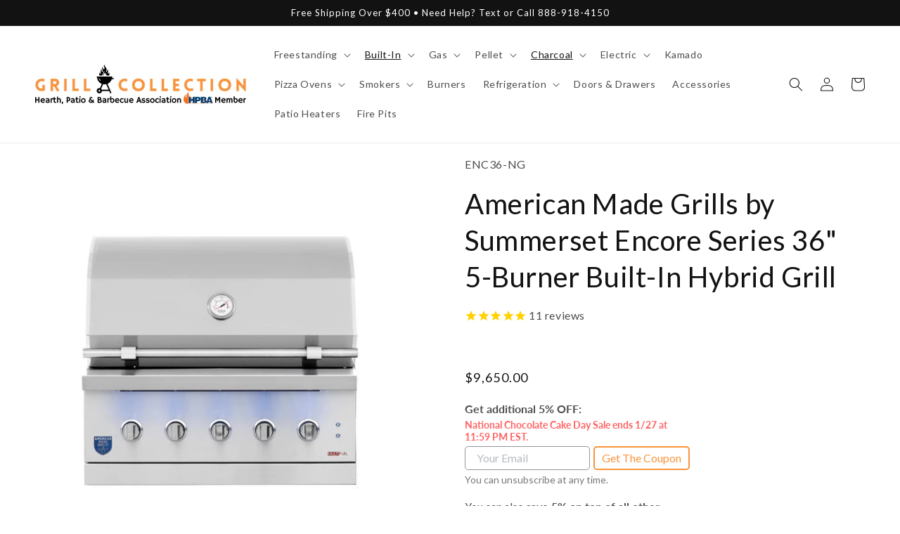

--- FILE ---
content_type: text/html; charset=utf-8
request_url: https://grillcollection.com/collections/built-in-charcoal-grills/products/american-made-grills-by-summerset-36-5-burner-encore-series-built-in-hybrid-grill
body_size: 103989
content:
<!doctype html>
<html class="no-js" lang="en">
  <head>
    <meta charset="utf-8">
    <meta http-equiv="X-UA-Compatible" content="IE=edge">
    <meta name="viewport" content="width=device-width,initial-scale=1">
    <meta name="theme-color" content="">
    <link rel="canonical" href="https://grillcollection.com/products/american-made-grills-by-summerset-36-5-burner-encore-series-built-in-hybrid-grill">
    <link rel="preconnect" href="https://cdn.shopify.com" crossorigin><link rel="icon" type="image/png" href="//grillcollection.com/cdn/shop/files/2-removebg-preview.png?crop=center&height=32&v=1682167831&width=32"><link rel="preconnect" href="https://fonts.shopifycdn.com" crossorigin><title>
      AMERICAN MADE GRILLS Encore Series 36&quot; Built-In Hybrid Grill
 &ndash; Grill Collection</title>

    
      <meta name="description" content="Shop Now American Made Grills Encore 36&quot; Built-In Hybrid Grill ENC36-NG | ENC36-LP available at Grill Collection. Free Shipping | Lowest Price Guarantee. Offering a robust 110,000 BTUs of grilling horsepower, take advantage of convenience of gas or simply use it to ignite those solid fuels in seconds.">
    

    

<meta property="og:site_name" content="Grill Collection">
<meta property="og:url" content="https://grillcollection.com/products/american-made-grills-by-summerset-36-5-burner-encore-series-built-in-hybrid-grill">
<meta property="og:title" content="AMERICAN MADE GRILLS Encore Series 36&quot; Built-In Hybrid Grill">
<meta property="og:type" content="product">
<meta property="og:description" content="Shop Now American Made Grills Encore 36&quot; Built-In Hybrid Grill ENC36-NG | ENC36-LP available at Grill Collection. Free Shipping | Lowest Price Guarantee. Offering a robust 110,000 BTUs of grilling horsepower, take advantage of convenience of gas or simply use it to ignite those solid fuels in seconds."><meta property="og:image" content="http://grillcollection.com/cdn/shop/files/American-Made-Grills-by-Summerset-Encore-Series-36-5-Burner-Built-In-Hybrid-Grill.jpg?v=1744345982">
  <meta property="og:image:secure_url" content="https://grillcollection.com/cdn/shop/files/American-Made-Grills-by-Summerset-Encore-Series-36-5-Burner-Built-In-Hybrid-Grill.jpg?v=1744345982">
  <meta property="og:image:width" content="2048">
  <meta property="og:image:height" content="2048"><meta property="og:price:amount" content="9,650.00">
  <meta property="og:price:currency" content="USD"><meta name="twitter:card" content="summary_large_image">
<meta name="twitter:title" content="AMERICAN MADE GRILLS Encore Series 36&quot; Built-In Hybrid Grill">
<meta name="twitter:description" content="Shop Now American Made Grills Encore 36&quot; Built-In Hybrid Grill ENC36-NG | ENC36-LP available at Grill Collection. Free Shipping | Lowest Price Guarantee. Offering a robust 110,000 BTUs of grilling horsepower, take advantage of convenience of gas or simply use it to ignite those solid fuels in seconds.">


    <script src="//grillcollection.com/cdn/shop/t/41/assets/constants.js?v=95358004781563950421682171603" defer="defer"></script>
    <script src="//grillcollection.com/cdn/shop/t/41/assets/pubsub.js?v=2921868252632587581682171600" defer="defer"></script>
    <script src="//grillcollection.com/cdn/shop/t/41/assets/global.js?v=127210358271191040921682171601" defer="defer"></script>
    <script>window.performance && window.performance.mark && window.performance.mark('shopify.content_for_header.start');</script><meta name="google-site-verification" content="5-HZeE72uRGB5ir--8quIrGRwvR8e9cOhFwArmS7tsQ">
<meta id="shopify-digital-wallet" name="shopify-digital-wallet" content="/2911502454/digital_wallets/dialog">
<meta name="shopify-checkout-api-token" content="90952f85a837d57f3743484f25d9cd72">
<link rel="alternate" type="application/json+oembed" href="https://grillcollection.com/products/american-made-grills-by-summerset-36-5-burner-encore-series-built-in-hybrid-grill.oembed">
<script async="async" src="/checkouts/internal/preloads.js?locale=en-US"></script>
<link rel="preconnect" href="https://shop.app" crossorigin="anonymous">
<script async="async" src="https://shop.app/checkouts/internal/preloads.js?locale=en-US&shop_id=2911502454" crossorigin="anonymous"></script>
<script id="apple-pay-shop-capabilities" type="application/json">{"shopId":2911502454,"countryCode":"US","currencyCode":"USD","merchantCapabilities":["supports3DS"],"merchantId":"gid:\/\/shopify\/Shop\/2911502454","merchantName":"Grill Collection","requiredBillingContactFields":["postalAddress","email","phone"],"requiredShippingContactFields":["postalAddress","email","phone"],"shippingType":"shipping","supportedNetworks":["visa","masterCard","amex","discover","elo","jcb"],"total":{"type":"pending","label":"Grill Collection","amount":"1.00"},"shopifyPaymentsEnabled":true,"supportsSubscriptions":true}</script>
<script id="shopify-features" type="application/json">{"accessToken":"90952f85a837d57f3743484f25d9cd72","betas":["rich-media-storefront-analytics"],"domain":"grillcollection.com","predictiveSearch":true,"shopId":2911502454,"locale":"en"}</script>
<script>var Shopify = Shopify || {};
Shopify.shop = "zeebella-com.myshopify.com";
Shopify.locale = "en";
Shopify.currency = {"active":"USD","rate":"1.0"};
Shopify.country = "US";
Shopify.theme = {"name":"web-grc\/main","id":122232766582,"schema_name":"Dawn","schema_version":"9.0.0","theme_store_id":null,"role":"main"};
Shopify.theme.handle = "null";
Shopify.theme.style = {"id":null,"handle":null};
Shopify.cdnHost = "grillcollection.com/cdn";
Shopify.routes = Shopify.routes || {};
Shopify.routes.root = "/";</script>
<script type="module">!function(o){(o.Shopify=o.Shopify||{}).modules=!0}(window);</script>
<script>!function(o){function n(){var o=[];function n(){o.push(Array.prototype.slice.apply(arguments))}return n.q=o,n}var t=o.Shopify=o.Shopify||{};t.loadFeatures=n(),t.autoloadFeatures=n()}(window);</script>
<script>
  window.ShopifyPay = window.ShopifyPay || {};
  window.ShopifyPay.apiHost = "shop.app\/pay";
  window.ShopifyPay.redirectState = null;
</script>
<script id="shop-js-analytics" type="application/json">{"pageType":"product"}</script>
<script defer="defer" async type="module" src="//grillcollection.com/cdn/shopifycloud/shop-js/modules/v2/client.init-shop-cart-sync_BT-GjEfc.en.esm.js"></script>
<script defer="defer" async type="module" src="//grillcollection.com/cdn/shopifycloud/shop-js/modules/v2/chunk.common_D58fp_Oc.esm.js"></script>
<script defer="defer" async type="module" src="//grillcollection.com/cdn/shopifycloud/shop-js/modules/v2/chunk.modal_xMitdFEc.esm.js"></script>
<script type="module">
  await import("//grillcollection.com/cdn/shopifycloud/shop-js/modules/v2/client.init-shop-cart-sync_BT-GjEfc.en.esm.js");
await import("//grillcollection.com/cdn/shopifycloud/shop-js/modules/v2/chunk.common_D58fp_Oc.esm.js");
await import("//grillcollection.com/cdn/shopifycloud/shop-js/modules/v2/chunk.modal_xMitdFEc.esm.js");

  window.Shopify.SignInWithShop?.initShopCartSync?.({"fedCMEnabled":true,"windoidEnabled":true});

</script>
<script defer="defer" async type="module" src="//grillcollection.com/cdn/shopifycloud/shop-js/modules/v2/client.payment-terms_Ci9AEqFq.en.esm.js"></script>
<script defer="defer" async type="module" src="//grillcollection.com/cdn/shopifycloud/shop-js/modules/v2/chunk.common_D58fp_Oc.esm.js"></script>
<script defer="defer" async type="module" src="//grillcollection.com/cdn/shopifycloud/shop-js/modules/v2/chunk.modal_xMitdFEc.esm.js"></script>
<script type="module">
  await import("//grillcollection.com/cdn/shopifycloud/shop-js/modules/v2/client.payment-terms_Ci9AEqFq.en.esm.js");
await import("//grillcollection.com/cdn/shopifycloud/shop-js/modules/v2/chunk.common_D58fp_Oc.esm.js");
await import("//grillcollection.com/cdn/shopifycloud/shop-js/modules/v2/chunk.modal_xMitdFEc.esm.js");

  
</script>
<script>
  window.Shopify = window.Shopify || {};
  if (!window.Shopify.featureAssets) window.Shopify.featureAssets = {};
  window.Shopify.featureAssets['shop-js'] = {"shop-cart-sync":["modules/v2/client.shop-cart-sync_DZOKe7Ll.en.esm.js","modules/v2/chunk.common_D58fp_Oc.esm.js","modules/v2/chunk.modal_xMitdFEc.esm.js"],"init-fed-cm":["modules/v2/client.init-fed-cm_B6oLuCjv.en.esm.js","modules/v2/chunk.common_D58fp_Oc.esm.js","modules/v2/chunk.modal_xMitdFEc.esm.js"],"shop-cash-offers":["modules/v2/client.shop-cash-offers_D2sdYoxE.en.esm.js","modules/v2/chunk.common_D58fp_Oc.esm.js","modules/v2/chunk.modal_xMitdFEc.esm.js"],"shop-login-button":["modules/v2/client.shop-login-button_QeVjl5Y3.en.esm.js","modules/v2/chunk.common_D58fp_Oc.esm.js","modules/v2/chunk.modal_xMitdFEc.esm.js"],"pay-button":["modules/v2/client.pay-button_DXTOsIq6.en.esm.js","modules/v2/chunk.common_D58fp_Oc.esm.js","modules/v2/chunk.modal_xMitdFEc.esm.js"],"shop-button":["modules/v2/client.shop-button_DQZHx9pm.en.esm.js","modules/v2/chunk.common_D58fp_Oc.esm.js","modules/v2/chunk.modal_xMitdFEc.esm.js"],"avatar":["modules/v2/client.avatar_BTnouDA3.en.esm.js"],"init-windoid":["modules/v2/client.init-windoid_CR1B-cfM.en.esm.js","modules/v2/chunk.common_D58fp_Oc.esm.js","modules/v2/chunk.modal_xMitdFEc.esm.js"],"init-shop-for-new-customer-accounts":["modules/v2/client.init-shop-for-new-customer-accounts_C_vY_xzh.en.esm.js","modules/v2/client.shop-login-button_QeVjl5Y3.en.esm.js","modules/v2/chunk.common_D58fp_Oc.esm.js","modules/v2/chunk.modal_xMitdFEc.esm.js"],"init-shop-email-lookup-coordinator":["modules/v2/client.init-shop-email-lookup-coordinator_BI7n9ZSv.en.esm.js","modules/v2/chunk.common_D58fp_Oc.esm.js","modules/v2/chunk.modal_xMitdFEc.esm.js"],"init-shop-cart-sync":["modules/v2/client.init-shop-cart-sync_BT-GjEfc.en.esm.js","modules/v2/chunk.common_D58fp_Oc.esm.js","modules/v2/chunk.modal_xMitdFEc.esm.js"],"shop-toast-manager":["modules/v2/client.shop-toast-manager_DiYdP3xc.en.esm.js","modules/v2/chunk.common_D58fp_Oc.esm.js","modules/v2/chunk.modal_xMitdFEc.esm.js"],"init-customer-accounts":["modules/v2/client.init-customer-accounts_D9ZNqS-Q.en.esm.js","modules/v2/client.shop-login-button_QeVjl5Y3.en.esm.js","modules/v2/chunk.common_D58fp_Oc.esm.js","modules/v2/chunk.modal_xMitdFEc.esm.js"],"init-customer-accounts-sign-up":["modules/v2/client.init-customer-accounts-sign-up_iGw4briv.en.esm.js","modules/v2/client.shop-login-button_QeVjl5Y3.en.esm.js","modules/v2/chunk.common_D58fp_Oc.esm.js","modules/v2/chunk.modal_xMitdFEc.esm.js"],"shop-follow-button":["modules/v2/client.shop-follow-button_CqMgW2wH.en.esm.js","modules/v2/chunk.common_D58fp_Oc.esm.js","modules/v2/chunk.modal_xMitdFEc.esm.js"],"checkout-modal":["modules/v2/client.checkout-modal_xHeaAweL.en.esm.js","modules/v2/chunk.common_D58fp_Oc.esm.js","modules/v2/chunk.modal_xMitdFEc.esm.js"],"shop-login":["modules/v2/client.shop-login_D91U-Q7h.en.esm.js","modules/v2/chunk.common_D58fp_Oc.esm.js","modules/v2/chunk.modal_xMitdFEc.esm.js"],"lead-capture":["modules/v2/client.lead-capture_BJmE1dJe.en.esm.js","modules/v2/chunk.common_D58fp_Oc.esm.js","modules/v2/chunk.modal_xMitdFEc.esm.js"],"payment-terms":["modules/v2/client.payment-terms_Ci9AEqFq.en.esm.js","modules/v2/chunk.common_D58fp_Oc.esm.js","modules/v2/chunk.modal_xMitdFEc.esm.js"]};
</script>
<script>(function() {
  var isLoaded = false;
  function asyncLoad() {
    if (isLoaded) return;
    isLoaded = true;
    var urls = ["https:\/\/buy-me-cdn.makeprosimp.com\/v2\/app.min.js?v=v2\u0026shop=zeebella-com.myshopify.com","https:\/\/embed.tawk.to\/widget-script\/5e758b428d24fc2265890cb5\/default.js?shop=zeebella-com.myshopify.com","https:\/\/shopifyapp.rontar.com\/ScriptTags\/onlinestore.js?advId=28637\u0026audienceId=a29f2e14-c9ff-4ebc-b218-ba5f5617ea92\u0026priceId=9363\u0026shop=zeebella-com.myshopify.com","\/\/d1liekpayvooaz.cloudfront.net\/apps\/customizery\/customizery.js?shop=zeebella-com.myshopify.com","https:\/\/cdn1.stamped.io\/files\/widget.min.js?shop=zeebella-com.myshopify.com","https:\/\/ecommplugins-scripts.trustpilot.com\/v2.1\/js\/header.min.js?settings=eyJrZXkiOiJMRTdJYU5QWkNyb003dVRIIiwicyI6InNrdSJ9\u0026shop=zeebella-com.myshopify.com","https:\/\/ecommplugins-trustboxsettings.trustpilot.com\/zeebella-com.myshopify.com.js?settings=1653755539411\u0026shop=zeebella-com.myshopify.com","https:\/\/tabs.stationmade.com\/registered-scripts\/tabs-by-station.js?shop=zeebella-com.myshopify.com","https:\/\/apps.synctrack.io\/cta-buttons\/cta-group-button.js?v=1682174890\u0026shop=zeebella-com.myshopify.com","https:\/\/ottawa.getmulberry.com\/app\/adapter.js?shop=zeebella-com.myshopify.com","https:\/\/cdn.fera.ai\/js\/fera.placeholder.js?shop=zeebella-com.myshopify.com","https:\/\/api.pp-prod-ads.ue2.breadgateway.net\/api\/shopify-plugin-backend\/messaging-app\/cart.js?shopId=7145c4fd-95fd-4070-b0a9-cb1a35907922\u0026shop=zeebella-com.myshopify.com","https:\/\/upsells.boldapps.net\/v2_ui\/js\/UpsellTracker.js?shop=zeebella-com.myshopify.com","https:\/\/upsells.boldapps.net\/v2_ui\/js\/upsell.js?shop=zeebella-com.myshopify.com","https:\/\/d1639lhkj5l89m.cloudfront.net\/js\/storefront\/uppromote.js?shop=zeebella-com.myshopify.com","\/\/cdn.shopify.com\/proxy\/55c6e36ff95adfa59e101e9b79d3dfdc936c9d1b0684912b73d37fc914b29790\/ultimaterecentlyviewed.com\/script_tag.min.js?shop=zeebella-com.myshopify.com\u0026sp-cache-control=cHVibGljLCBtYXgtYWdlPTkwMA","https:\/\/cdn.hextom.com\/js\/freeshippingbar.js?shop=zeebella-com.myshopify.com"];
    for (var i = 0; i < urls.length; i++) {
      var s = document.createElement('script');
      s.type = 'text/javascript';
      s.async = true;
      s.src = urls[i];
      var x = document.getElementsByTagName('script')[0];
      x.parentNode.insertBefore(s, x);
    }
  };
  if(window.attachEvent) {
    window.attachEvent('onload', asyncLoad);
  } else {
    window.addEventListener('load', asyncLoad, false);
  }
})();</script>
<script id="__st">var __st={"a":2911502454,"offset":-18000,"reqid":"87558504-d053-4b3d-94ad-3f7dbc18d0cc-1769522001","pageurl":"grillcollection.com\/collections\/built-in-charcoal-grills\/products\/american-made-grills-by-summerset-36-5-burner-encore-series-built-in-hybrid-grill","u":"17e36bcc44fd","p":"product","rtyp":"product","rid":4648975401078};</script>
<script>window.ShopifyPaypalV4VisibilityTracking = true;</script>
<script id="captcha-bootstrap">!function(){'use strict';const t='contact',e='account',n='new_comment',o=[[t,t],['blogs',n],['comments',n],[t,'customer']],c=[[e,'customer_login'],[e,'guest_login'],[e,'recover_customer_password'],[e,'create_customer']],r=t=>t.map((([t,e])=>`form[action*='/${t}']:not([data-nocaptcha='true']) input[name='form_type'][value='${e}']`)).join(','),a=t=>()=>t?[...document.querySelectorAll(t)].map((t=>t.form)):[];function s(){const t=[...o],e=r(t);return a(e)}const i='password',u='form_key',d=['recaptcha-v3-token','g-recaptcha-response','h-captcha-response',i],f=()=>{try{return window.sessionStorage}catch{return}},m='__shopify_v',_=t=>t.elements[u];function p(t,e,n=!1){try{const o=window.sessionStorage,c=JSON.parse(o.getItem(e)),{data:r}=function(t){const{data:e,action:n}=t;return t[m]||n?{data:e,action:n}:{data:t,action:n}}(c);for(const[e,n]of Object.entries(r))t.elements[e]&&(t.elements[e].value=n);n&&o.removeItem(e)}catch(o){console.error('form repopulation failed',{error:o})}}const l='form_type',E='cptcha';function T(t){t.dataset[E]=!0}const w=window,h=w.document,L='Shopify',v='ce_forms',y='captcha';let A=!1;((t,e)=>{const n=(g='f06e6c50-85a8-45c8-87d0-21a2b65856fe',I='https://cdn.shopify.com/shopifycloud/storefront-forms-hcaptcha/ce_storefront_forms_captcha_hcaptcha.v1.5.2.iife.js',D={infoText:'Protected by hCaptcha',privacyText:'Privacy',termsText:'Terms'},(t,e,n)=>{const o=w[L][v],c=o.bindForm;if(c)return c(t,g,e,D).then(n);var r;o.q.push([[t,g,e,D],n]),r=I,A||(h.body.append(Object.assign(h.createElement('script'),{id:'captcha-provider',async:!0,src:r})),A=!0)});var g,I,D;w[L]=w[L]||{},w[L][v]=w[L][v]||{},w[L][v].q=[],w[L][y]=w[L][y]||{},w[L][y].protect=function(t,e){n(t,void 0,e),T(t)},Object.freeze(w[L][y]),function(t,e,n,w,h,L){const[v,y,A,g]=function(t,e,n){const i=e?o:[],u=t?c:[],d=[...i,...u],f=r(d),m=r(i),_=r(d.filter((([t,e])=>n.includes(e))));return[a(f),a(m),a(_),s()]}(w,h,L),I=t=>{const e=t.target;return e instanceof HTMLFormElement?e:e&&e.form},D=t=>v().includes(t);t.addEventListener('submit',(t=>{const e=I(t);if(!e)return;const n=D(e)&&!e.dataset.hcaptchaBound&&!e.dataset.recaptchaBound,o=_(e),c=g().includes(e)&&(!o||!o.value);(n||c)&&t.preventDefault(),c&&!n&&(function(t){try{if(!f())return;!function(t){const e=f();if(!e)return;const n=_(t);if(!n)return;const o=n.value;o&&e.removeItem(o)}(t);const e=Array.from(Array(32),(()=>Math.random().toString(36)[2])).join('');!function(t,e){_(t)||t.append(Object.assign(document.createElement('input'),{type:'hidden',name:u})),t.elements[u].value=e}(t,e),function(t,e){const n=f();if(!n)return;const o=[...t.querySelectorAll(`input[type='${i}']`)].map((({name:t})=>t)),c=[...d,...o],r={};for(const[a,s]of new FormData(t).entries())c.includes(a)||(r[a]=s);n.setItem(e,JSON.stringify({[m]:1,action:t.action,data:r}))}(t,e)}catch(e){console.error('failed to persist form',e)}}(e),e.submit())}));const S=(t,e)=>{t&&!t.dataset[E]&&(n(t,e.some((e=>e===t))),T(t))};for(const o of['focusin','change'])t.addEventListener(o,(t=>{const e=I(t);D(e)&&S(e,y())}));const B=e.get('form_key'),M=e.get(l),P=B&&M;t.addEventListener('DOMContentLoaded',(()=>{const t=y();if(P)for(const e of t)e.elements[l].value===M&&p(e,B);[...new Set([...A(),...v().filter((t=>'true'===t.dataset.shopifyCaptcha))])].forEach((e=>S(e,t)))}))}(h,new URLSearchParams(w.location.search),n,t,e,['guest_login'])})(!0,!0)}();</script>
<script integrity="sha256-4kQ18oKyAcykRKYeNunJcIwy7WH5gtpwJnB7kiuLZ1E=" data-source-attribution="shopify.loadfeatures" defer="defer" src="//grillcollection.com/cdn/shopifycloud/storefront/assets/storefront/load_feature-a0a9edcb.js" crossorigin="anonymous"></script>
<script crossorigin="anonymous" defer="defer" src="//grillcollection.com/cdn/shopifycloud/storefront/assets/shopify_pay/storefront-65b4c6d7.js?v=20250812"></script>
<script data-source-attribution="shopify.dynamic_checkout.dynamic.init">var Shopify=Shopify||{};Shopify.PaymentButton=Shopify.PaymentButton||{isStorefrontPortableWallets:!0,init:function(){window.Shopify.PaymentButton.init=function(){};var t=document.createElement("script");t.src="https://grillcollection.com/cdn/shopifycloud/portable-wallets/latest/portable-wallets.en.js",t.type="module",document.head.appendChild(t)}};
</script>
<script data-source-attribution="shopify.dynamic_checkout.buyer_consent">
  function portableWalletsHideBuyerConsent(e){var t=document.getElementById("shopify-buyer-consent"),n=document.getElementById("shopify-subscription-policy-button");t&&n&&(t.classList.add("hidden"),t.setAttribute("aria-hidden","true"),n.removeEventListener("click",e))}function portableWalletsShowBuyerConsent(e){var t=document.getElementById("shopify-buyer-consent"),n=document.getElementById("shopify-subscription-policy-button");t&&n&&(t.classList.remove("hidden"),t.removeAttribute("aria-hidden"),n.addEventListener("click",e))}window.Shopify?.PaymentButton&&(window.Shopify.PaymentButton.hideBuyerConsent=portableWalletsHideBuyerConsent,window.Shopify.PaymentButton.showBuyerConsent=portableWalletsShowBuyerConsent);
</script>
<script data-source-attribution="shopify.dynamic_checkout.cart.bootstrap">document.addEventListener("DOMContentLoaded",(function(){function t(){return document.querySelector("shopify-accelerated-checkout-cart, shopify-accelerated-checkout")}if(t())Shopify.PaymentButton.init();else{new MutationObserver((function(e,n){t()&&(Shopify.PaymentButton.init(),n.disconnect())})).observe(document.body,{childList:!0,subtree:!0})}}));
</script>
<link id="shopify-accelerated-checkout-styles" rel="stylesheet" media="screen" href="https://grillcollection.com/cdn/shopifycloud/portable-wallets/latest/accelerated-checkout-backwards-compat.css" crossorigin="anonymous">
<style id="shopify-accelerated-checkout-cart">
        #shopify-buyer-consent {
  margin-top: 1em;
  display: inline-block;
  width: 100%;
}

#shopify-buyer-consent.hidden {
  display: none;
}

#shopify-subscription-policy-button {
  background: none;
  border: none;
  padding: 0;
  text-decoration: underline;
  font-size: inherit;
  cursor: pointer;
}

#shopify-subscription-policy-button::before {
  box-shadow: none;
}

      </style>
<script id="sections-script" data-sections="header" defer="defer" src="//grillcollection.com/cdn/shop/t/41/compiled_assets/scripts.js?v=390364"></script>
<script>window.performance && window.performance.mark && window.performance.mark('shopify.content_for_header.end');</script>

<script>window.BOLD = window.BOLD || {};
    window.BOLD.common = window.BOLD.common || {};
    window.BOLD.common.Shopify = window.BOLD.common.Shopify || {};
    window.BOLD.common.Shopify.shop = {
      domain: 'grillcollection.com',
      permanent_domain: 'zeebella-com.myshopify.com',
      url: 'https://grillcollection.com',
      secure_url: 'https://grillcollection.com',
      money_format: "\u003cspan class=money\u003e${{amount}}\u003c\/span\u003e",
      currency: "USD"
    };
    window.BOLD.common.Shopify.customer = {
      id: null,
      tags: null,
    };
    window.BOLD.common.Shopify.cart = {"note":null,"attributes":{},"original_total_price":0,"total_price":0,"total_discount":0,"total_weight":0.0,"item_count":0,"items":[],"requires_shipping":false,"currency":"USD","items_subtotal_price":0,"cart_level_discount_applications":[],"checkout_charge_amount":0};
    window.BOLD.common.template = 'product';window.BOLD.common.Shopify.formatMoney = function(money, format) {
        function n(t, e) {
            return "undefined" == typeof t ? e : t
        }
        function r(t, e, r, i) {
            if (e = n(e, 2),
                r = n(r, ","),
                i = n(i, "."),
            isNaN(t) || null == t)
                return 0;
            t = (t / 100).toFixed(e);
            var o = t.split(".")
                , a = o[0].replace(/(\d)(?=(\d\d\d)+(?!\d))/g, "$1" + r)
                , s = o[1] ? i + o[1] : "";
            return a + s
        }
        "string" == typeof money && (money = money.replace(".", ""));
        var i = ""
            , o = /\{\{\s*(\w+)\s*\}\}/
            , a = format || window.BOLD.common.Shopify.shop.money_format || window.Shopify.money_format || "$ {{ amount }}";
        switch (a.match(o)[1]) {
            case "amount":
                i = r(money, 2, ",", ".");
                break;
            case "amount_no_decimals":
                i = r(money, 0, ",", ".");
                break;
            case "amount_with_comma_separator":
                i = r(money, 2, ".", ",");
                break;
            case "amount_no_decimals_with_comma_separator":
                i = r(money, 0, ".", ",");
                break;
            case "amount_with_space_separator":
                i = r(money, 2, " ", ",");
                break;
            case "amount_no_decimals_with_space_separator":
                i = r(money, 0, " ", ",");
                break;
            case "amount_with_apostrophe_separator":
                i = r(money, 2, "'", ".");
                break;
        }
        return a.replace(o, i);
    };
    window.BOLD.common.Shopify.saveProduct = function (handle, product) {
      if (typeof handle === 'string' && typeof window.BOLD.common.Shopify.products[handle] === 'undefined') {
        if (typeof product === 'number') {
          window.BOLD.common.Shopify.handles[product] = handle;
          product = { id: product };
        }
        window.BOLD.common.Shopify.products[handle] = product;
      }
    };
    window.BOLD.common.Shopify.saveVariant = function (variant_id, variant) {
      if (typeof variant_id === 'number' && typeof window.BOLD.common.Shopify.variants[variant_id] === 'undefined') {
        window.BOLD.common.Shopify.variants[variant_id] = variant;
      }
    };window.BOLD.common.Shopify.products = window.BOLD.common.Shopify.products || {};
    window.BOLD.common.Shopify.variants = window.BOLD.common.Shopify.variants || {};
    window.BOLD.common.Shopify.handles = window.BOLD.common.Shopify.handles || {};window.BOLD.common.Shopify.handle = "american-made-grills-by-summerset-36-5-burner-encore-series-built-in-hybrid-grill"
window.BOLD.common.Shopify.saveProduct("american-made-grills-by-summerset-36-5-burner-encore-series-built-in-hybrid-grill", 4648975401078);window.BOLD.common.Shopify.saveVariant(32246059303030, { product_id: 4648975401078, product_handle: "american-made-grills-by-summerset-36-5-burner-encore-series-built-in-hybrid-grill", price: 965000, group_id: '', csp_metafield: {}});window.BOLD.common.Shopify.saveVariant(32246059335798, { product_id: 4648975401078, product_handle: "american-made-grills-by-summerset-36-5-burner-encore-series-built-in-hybrid-grill", price: 965000, group_id: '', csp_metafield: {}});window.BOLD.apps_installed = {"Product Upsell":3} || {};window.BOLD.common.Shopify.saveProduct("blaze-20-cast-aluminum-kamado-grill", 4433915838582);window.BOLD.common.Shopify.saveVariant(31482645807222, { product_id: 4433915838582, product_handle: "blaze-20-cast-aluminum-kamado-grill", price: 285500, group_id: '', csp_metafield: {}});window.BOLD.common.Shopify.saveProduct("fire-magic-30-14-sc01c-a-legacy-built-in-charcoal-grill-w-analog-thermometer", 4633359908982);window.BOLD.common.Shopify.saveVariant(32204649726070, { product_id: 4633359908982, product_handle: "fire-magic-30-14-sc01c-a-legacy-built-in-charcoal-grill-w-analog-thermometer", price: 272430, group_id: '', csp_metafield: {}});window.BOLD.common.Shopify.saveProduct("turbo-grills-32-stainless-steel-turbo-built-in-charcoal-bbq-grill-with-charcoal-tray", 6765874118774);window.BOLD.common.Shopify.saveVariant(39798174810230, { product_id: 6765874118774, product_handle: "turbo-grills-32-stainless-steel-turbo-built-in-charcoal-bbq-grill-with-charcoal-tray", price: 159900, group_id: '', csp_metafield: {}});window.BOLD.common.Shopify.saveProduct("blaze-32-built-in-charcoal-grill-with-adjustable-charcoal-tray", 4433402691702);window.BOLD.common.Shopify.saveVariant(31481534021750, { product_id: 4433402691702, product_handle: "blaze-32-built-in-charcoal-grill-with-adjustable-charcoal-tray", price: 174900, group_id: '', csp_metafield: {}});window.BOLD.common.Shopify.saveProduct("kokomo-32-built-in-stainless-steel-charcoal-gas-grill", 6576661004406);window.BOLD.common.Shopify.saveVariant(39359008964726, { product_id: 6576661004406, product_handle: "kokomo-32-built-in-stainless-steel-charcoal-gas-grill", price: 249500, group_id: '', csp_metafield: {}});window.BOLD.common.Shopify.saveProduct("fire-magic-46-3-burner-aurora-a830i-built-in-gas-charcoal-combo-grills-w-analog-thermometers", 4483161915510);window.BOLD.common.Shopify.saveVariant(31778663039094, { product_id: 4483161915510, product_handle: "fire-magic-46-3-burner-aurora-a830i-built-in-gas-charcoal-combo-grills-w-analog-thermometers", price: 863010, group_id: '', csp_metafield: {}});window.BOLD.common.Shopify.saveVariant(31778663071862, { product_id: 4483161915510, product_handle: "fire-magic-46-3-burner-aurora-a830i-built-in-gas-charcoal-combo-grills-w-analog-thermometers", price: 839700, group_id: '', csp_metafield: {}});window.BOLD.common.Shopify.saveVariant(31778663104630, { product_id: 4483161915510, product_handle: "fire-magic-46-3-burner-aurora-a830i-built-in-gas-charcoal-combo-grills-w-analog-thermometers", price: 803340, group_id: '', csp_metafield: {}});window.BOLD.common.Shopify.saveVariant(31778663137398, { product_id: 4483161915510, product_handle: "fire-magic-46-3-burner-aurora-a830i-built-in-gas-charcoal-combo-grills-w-analog-thermometers", price: 780120, group_id: '', csp_metafield: {}});window.BOLD.common.Shopify.saveVariant(31778662908022, { product_id: 4483161915510, product_handle: "fire-magic-46-3-burner-aurora-a830i-built-in-gas-charcoal-combo-grills-w-analog-thermometers", price: 863010, group_id: '', csp_metafield: {}});window.BOLD.common.Shopify.saveVariant(31778662940790, { product_id: 4483161915510, product_handle: "fire-magic-46-3-burner-aurora-a830i-built-in-gas-charcoal-combo-grills-w-analog-thermometers", price: 839700, group_id: '', csp_metafield: {}});window.BOLD.common.Shopify.saveVariant(31778662973558, { product_id: 4483161915510, product_handle: "fire-magic-46-3-burner-aurora-a830i-built-in-gas-charcoal-combo-grills-w-analog-thermometers", price: 803340, group_id: '', csp_metafield: {}});window.BOLD.common.Shopify.saveVariant(31778663006326, { product_id: 4483161915510, product_handle: "fire-magic-46-3-burner-aurora-a830i-built-in-gas-charcoal-combo-grills-w-analog-thermometers", price: 780120, group_id: '', csp_metafield: {}});window.BOLD.common.Shopify.saveProduct("kamado-joe-big-joe-series-iii-24-red-standalone-ceramic-kamado-charcoal-grill", 6679648075894);window.BOLD.common.Shopify.saveVariant(39612451979382, { product_id: 6679648075894, product_handle: "kamado-joe-big-joe-series-iii-24-red-standalone-ceramic-kamado-charcoal-grill", price: 299999, group_id: '', csp_metafield: {}});window.BOLD.common.Shopify.saveProduct("tagwood-bbq-argentine-santa-maria-bbq09ss-40-insert-style-stainless-steel-wood-fire-and-charcoal-gaucho-grill-with-v-shape-grate-and-frontal-wheel-height-adjustable-system", 6925901430902);window.BOLD.common.Shopify.saveVariant(40213729247350, { product_id: 6925901430902, product_handle: "tagwood-bbq-argentine-santa-maria-bbq09ss-40-insert-style-stainless-steel-wood-fire-and-charcoal-gaucho-grill-with-v-shape-grate-and-frontal-wheel-height-adjustable-system", price: 369999, group_id: '', csp_metafield: {}});window.BOLD.common.Shopify.saveProduct("tagwood-bbq-48-bbq05ss-all-stainless-steel-santa-maria-argentine-built-in-wood-fire-charcoal-grill", 6797792051318);window.BOLD.common.Shopify.saveVariant(39881910812790, { product_id: 6797792051318, product_handle: "tagwood-bbq-48-bbq05ss-all-stainless-steel-santa-maria-argentine-built-in-wood-fire-charcoal-grill", price: 450000, group_id: '', csp_metafield: {}});window.BOLD.common.Shopify.saveVariant(39881910845558, { product_id: 6797792051318, product_handle: "tagwood-bbq-48-bbq05ss-all-stainless-steel-santa-maria-argentine-built-in-wood-fire-charcoal-grill", price: 490000, group_id: '', csp_metafield: {}});window.BOLD.common.Shopify.saveProduct("bull-30-bison-premium-built-in-charcoal-grill", 6726082625654);window.BOLD.common.Shopify.saveVariant(39699939917942, { product_id: 6726082625654, product_handle: "bull-30-bison-premium-built-in-charcoal-grill", price: 194900, group_id: '', csp_metafield: {}});window.BOLD.common.Shopify.saveProduct("coyote-22-asado-built-in-ceramic-grill", 6583044767862);window.BOLD.common.Shopify.saveVariant(39374007697526, { product_id: 6583044767862, product_handle: "coyote-22-asado-built-in-ceramic-grill", price: 129900, group_id: '', csp_metafield: {}});window.BOLD.common.Shopify.saveProduct("coyote-36-built-in-charcoal-grill", 6583004364918);window.BOLD.common.Shopify.saveVariant(39373952614518, { product_id: 6583004364918, product_handle: "coyote-36-built-in-charcoal-grill", price: 389999, group_id: '', csp_metafield: {}});window.BOLD.common.Shopify.saveProduct("fire-magic-24-legacy-lift-a-fire-built-in-charcoal-grill", 6561411104886);window.BOLD.common.Shopify.saveVariant(39313931141238, { product_id: 6561411104886, product_handle: "fire-magic-24-legacy-lift-a-fire-built-in-charcoal-grill", price: 81090, group_id: '', csp_metafield: {}});window.BOLD.common.Shopify.saveProduct("american-made-grill-by-summerset-muscle-series-54-built-in-hybrid-grill", 6553967591542);window.BOLD.common.Shopify.saveVariant(39298433122422, { product_id: 6553967591542, product_handle: "american-made-grill-by-summerset-muscle-series-54-built-in-hybrid-grill", price: 1290000, group_id: '', csp_metafield: {}});window.BOLD.common.Shopify.saveVariant(39298433155190, { product_id: 6553967591542, product_handle: "american-made-grill-by-summerset-muscle-series-54-built-in-hybrid-grill", price: 1290000, group_id: '', csp_metafield: {}});window.BOLD.common.Shopify.saveProduct("american-made-grill-by-summerset-muscle-series-36-built-in-hybrid-grill", 6553958056054);window.BOLD.common.Shopify.saveVariant(39298415001718, { product_id: 6553958056054, product_handle: "american-made-grill-by-summerset-muscle-series-36-built-in-hybrid-grill", price: 965000, group_id: '', csp_metafield: {}});window.BOLD.common.Shopify.saveVariant(39298415034486, { product_id: 6553958056054, product_handle: "american-made-grill-by-summerset-muscle-series-36-built-in-hybrid-grill", price: 965000, group_id: '', csp_metafield: {}});window.BOLD.common.Shopify.saveProduct("fire-magic-30-legacy-lift-a-fire-built-in-charcoal-grill", 6549851897974);window.BOLD.common.Shopify.saveVariant(39286562717814, { product_id: 6549851897974, product_handle: "fire-magic-30-legacy-lift-a-fire-built-in-charcoal-grill", price: 98280, group_id: '', csp_metafield: {}});window.BOLD.common.Shopify.saveProduct("american-made-grills-by-summerset-36-5-burner-encore-series-built-in-hybrid-grill", 4648975401078);window.BOLD.common.Shopify.saveVariant(32246059303030, { product_id: 4648975401078, product_handle: "american-made-grills-by-summerset-36-5-burner-encore-series-built-in-hybrid-grill", price: 965000, group_id: '', csp_metafield: {}});window.BOLD.common.Shopify.saveVariant(32246059335798, { product_id: 4648975401078, product_handle: "american-made-grills-by-summerset-36-5-burner-encore-series-built-in-hybrid-grill", price: 965000, group_id: '', csp_metafield: {}});window.BOLD.common.Shopify.saveProduct("renaissance-32-premier-series-built-in-charcoal-grill", 6881917862006);window.BOLD.common.Shopify.saveVariant(40104762015862, { product_id: 6881917862006, product_handle: "renaissance-32-premier-series-built-in-charcoal-grill", price: 154900, group_id: '', csp_metafield: {}});window.BOLD.common.Shopify.saveProduct("tagwood-bbq-argentine-santa-maria-bbq09ss-40-insert-style-stainless-steel-wood-fire-and-charcoal-gaucho-grill-with-firebricks-v-shape-grate-and-frontal-wheel-height-adjustable-system", 6925924565110);window.BOLD.common.Shopify.saveVariant(40214127902838, { product_id: 6925924565110, product_handle: "tagwood-bbq-argentine-santa-maria-bbq09ss-40-insert-style-stainless-steel-wood-fire-and-charcoal-gaucho-grill-with-firebricks-v-shape-grate-and-frontal-wheel-height-adjustable-system", price: 310000, group_id: '', csp_metafield: {}});window.BOLD.common.Shopify.saveProduct("tagwood-bbq-argentine-santa-maria-bbq09ss-40-insert-style-stainless-steel-wood-fire-and-charcoal-gaucho-grill-with-firebricks-round-grate-and-frontal-wheel-height-adjustable-system", 6925924368502);window.BOLD.common.Shopify.saveVariant(40214124167286, { product_id: 6925924368502, product_handle: "tagwood-bbq-argentine-santa-maria-bbq09ss-40-insert-style-stainless-steel-wood-fire-and-charcoal-gaucho-grill-with-firebricks-round-grate-and-frontal-wheel-height-adjustable-system", price: 275000, group_id: '', csp_metafield: {}});window.BOLD.common.Shopify.saveProduct("tagwood-bbq-argentine-santa-maria-bbq09ss-40-insert-style-stainless-steel-wood-fire-and-charcoal-gaucho-grill-with-firebricks-v-shape-grate-and-extended-right-sided-height-adjustable-system", 6925922205814);window.BOLD.common.Shopify.saveVariant(40214082551926, { product_id: 6925922205814, product_handle: "tagwood-bbq-argentine-santa-maria-bbq09ss-40-insert-style-stainless-steel-wood-fire-and-charcoal-gaucho-grill-with-firebricks-v-shape-grate-and-extended-right-sided-height-adjustable-system", price: 310000, group_id: '', csp_metafield: {}});window.BOLD.common.Shopify.saveProduct("tagwood-bbq-argentine-santa-maria-bbq09ss-40-insert-style-stainless-steel-wood-fire-and-charcoal-gaucho-grill-with-firebricks-round-grate-and-extended-right-sided-height-adjustable-system", 6925921845366);window.BOLD.common.Shopify.saveVariant(40214076489846, { product_id: 6925921845366, product_handle: "tagwood-bbq-argentine-santa-maria-bbq09ss-40-insert-style-stainless-steel-wood-fire-and-charcoal-gaucho-grill-with-firebricks-round-grate-and-extended-right-sided-height-adjustable-system", price: 300000, group_id: '', csp_metafield: {}});window.BOLD.common.Shopify.saveProduct("tagwood-bbq-argentine-santa-maria-bbq09ss-40-insert-style-stainless-steel-wood-fire-and-charcoal-gaucho-grill-with-firebricks-v-shape-grate-and-right-sided-height-adjustable-system", 6925915947126);window.BOLD.common.Shopify.saveVariant(40213973500022, { product_id: 6925915947126, product_handle: "tagwood-bbq-argentine-santa-maria-bbq09ss-40-insert-style-stainless-steel-wood-fire-and-charcoal-gaucho-grill-with-firebricks-v-shape-grate-and-right-sided-height-adjustable-system", price: 300000, group_id: '', csp_metafield: {}});window.BOLD.common.Shopify.saveProduct("tagwood-bbq-argentine-santa-maria-bbq09ss-40-insert-style-stainless-steel-wood-fire-and-charcoal-gaucho-grill-with-round-grate-and-frontal-wheel-height-adjustable-system", 6925901234294);window.BOLD.common.Shopify.saveVariant(40213723512950, { product_id: 6925901234294, product_handle: "tagwood-bbq-argentine-santa-maria-bbq09ss-40-insert-style-stainless-steel-wood-fire-and-charcoal-gaucho-grill-with-round-grate-and-frontal-wheel-height-adjustable-system", price: 260000, group_id: '', csp_metafield: {}});window.BOLD.common.Shopify.saveProduct("tagwood-bbq-argentine-santa-maria-bbq09ss-40-insert-style-stainless-steel-wood-fire-and-charcoal-gaucho-grill-with-v-shape-grate-and-extended-right-sided-height-adjustable-system", 6925888094326);window.BOLD.common.Shopify.saveVariant(40213477097590, { product_id: 6925888094326, product_handle: "tagwood-bbq-argentine-santa-maria-bbq09ss-40-insert-style-stainless-steel-wood-fire-and-charcoal-gaucho-grill-with-v-shape-grate-and-extended-right-sided-height-adjustable-system", price: 270000, group_id: '', csp_metafield: {}});window.BOLD.common.Shopify.saveProduct("tagwood-bbq-argentine-santa-maria-bbq09ss-40-insert-style-stainless-steel-wood-fire-and-charcoal-gaucho-grill-with-round-grate-and-extended-right-sided-height-adjustable-system", 6925879279734);window.BOLD.common.Shopify.saveVariant(40213328527478, { product_id: 6925879279734, product_handle: "tagwood-bbq-argentine-santa-maria-bbq09ss-40-insert-style-stainless-steel-wood-fire-and-charcoal-gaucho-grill-with-round-grate-and-extended-right-sided-height-adjustable-system", price: 275000, group_id: '', csp_metafield: {}});window.BOLD.common.Shopify.saveProduct("tagwood-bbq-argentine-santa-maria-bbq09ss-40-insert-style-stainless-steel-wood-fire-and-charcoal-gaucho-grill-with-v-shape-grate-and-right-sided-height-adjustable-system", 6925768097910);window.BOLD.common.Shopify.saveVariant(40211220889718, { product_id: 6925768097910, product_handle: "tagwood-bbq-argentine-santa-maria-bbq09ss-40-insert-style-stainless-steel-wood-fire-and-charcoal-gaucho-grill-with-v-shape-grate-and-right-sided-height-adjustable-system", price: 275000, group_id: '', csp_metafield: {}});window.BOLD.common.Shopify.saveProduct("tagwood-bbq-argentine-santa-maria-bbq28ss-73-fully-assembled-stainless-steel-built-in-wood-fire-and-charcoal-gaucho-grill", 6923694145654);window.BOLD.common.Shopify.saveVariant(40196454842486, { product_id: 6923694145654, product_handle: "tagwood-bbq-argentine-santa-maria-bbq28ss-73-fully-assembled-stainless-steel-built-in-wood-fire-and-charcoal-gaucho-grill", price: 1140000, group_id: '', csp_metafield: {}});window.BOLD.common.Shopify.saveProduct("tagwood-bbq-argentine-santa-maria-bbq28ss73-stainless-steel-built-in-wood-fire-and-charcoal-gaucho-grill", 6923641520246);window.BOLD.common.Shopify.saveVariant(40196297228406, { product_id: 6923641520246, product_handle: "tagwood-bbq-argentine-santa-maria-bbq28ss73-stainless-steel-built-in-wood-fire-and-charcoal-gaucho-grill", price: 1100000, group_id: '', csp_metafield: {}});window.BOLD.common.Shopify.saveProduct("coyote-50-2-burner-built-in-propane-gas-and-charcoal-hybrid-grill", 6871324065910);window.BOLD.common.Shopify.saveVariant(40078498857078, { product_id: 6871324065910, product_handle: "coyote-50-2-burner-built-in-propane-gas-and-charcoal-hybrid-grill", price: 639999, group_id: '', csp_metafield: {}});window.BOLD.common.Shopify.saveProduct("tagwood-bbq-argentine-santa-maria-bbq09ss-40-insert-style-stainless-steel-wood-fire-and-charcoal-gaucho-grill-with-round-grate-and-right-sided-height-adjustable-system", 6798445641846);window.BOLD.common.Shopify.saveVariant(39882873700470, { product_id: 6798445641846, product_handle: "tagwood-bbq-argentine-santa-maria-bbq09ss-40-insert-style-stainless-steel-wood-fire-and-charcoal-gaucho-grill-with-round-grate-and-right-sided-height-adjustable-system", price: 300000, group_id: '', csp_metafield: {}});window.BOLD.common.Shopify.saveVariant(39882873733238, { product_id: 6798445641846, product_handle: "tagwood-bbq-argentine-santa-maria-bbq09ss-40-insert-style-stainless-steel-wood-fire-and-charcoal-gaucho-grill-with-round-grate-and-right-sided-height-adjustable-system", price: 290000, group_id: '', csp_metafield: {}});window.BOLD.common.Shopify.saveProduct("tagwood-bbq-48-bbq25ss-all-stainless-steel-xl-argentine-built-in-wood-fire-charcoal-grill", 6797870661750);window.BOLD.common.Shopify.saveVariant(39882011050102, { product_id: 6797870661750, product_handle: "tagwood-bbq-48-bbq25ss-all-stainless-steel-xl-argentine-built-in-wood-fire-charcoal-grill", price: 850000, group_id: '', csp_metafield: {}});window.BOLD.common.Shopify.saveProduct("kamado-joe-classic-joe-series-ii-18-red-standalone-ceramic-kamado-charcoal-grill", 6680055349366);window.BOLD.common.Shopify.saveVariant(39613215342710, { product_id: 6680055349366, product_handle: "kamado-joe-classic-joe-series-ii-18-red-standalone-ceramic-kamado-charcoal-grill", price: 139999, group_id: '', csp_metafield: {}});window.BOLD.common.Shopify.saveProduct("kamado-joe-classic-joe-series-iii-18-red-standalone-ceramic-kamado-charcoal-grill", 6679914446966);window.BOLD.common.Shopify.saveVariant(39613052059766, { product_id: 6679914446966, product_handle: "kamado-joe-classic-joe-series-iii-18-red-standalone-ceramic-kamado-charcoal-grill", price: 199999, group_id: '', csp_metafield: {}});window.BOLD.common.Shopify.saveProduct("kamado-joe-big-joe-series-ii-24-red-standalone-ceramic-kamado-charcoal-grill", 6679688872054);window.BOLD.common.Shopify.saveVariant(39612477177974, { product_id: 6679688872054, product_handle: "kamado-joe-big-joe-series-ii-24-red-standalone-ceramic-kamado-charcoal-grill", price: 219999, group_id: '', csp_metafield: {}});window.BOLD.common.Shopify.saveProduct("american-made-grills-by-summerset-encore-series-54-8-burner-built-in-hybrid-grill", 4649107652726);window.BOLD.common.Shopify.saveVariant(32246413688950, { product_id: 4649107652726, product_handle: "american-made-grills-by-summerset-encore-series-54-8-burner-built-in-hybrid-grill", price: 1290000, group_id: '', csp_metafield: {}});window.BOLD.common.Shopify.saveVariant(32246413721718, { product_id: 4649107652726, product_handle: "american-made-grills-by-summerset-encore-series-54-8-burner-built-in-hybrid-grill", price: 1290000, group_id: '', csp_metafield: {}});window.BOLD.common.Shopify.saveProduct("fire-magic-24-12-sc01c-a-legacy-built-in-charcoal-grill-w-analog-thermometer", 4633373409398);window.BOLD.common.Shopify.saveVariant(32204712902774, { product_id: 4633373409398, product_handle: "fire-magic-24-12-sc01c-a-legacy-built-in-charcoal-grill-w-analog-thermometer", price: 237780, group_id: '', csp_metafield: {}});window.BOLD.common.Shopify.saveProduct("broilmaster-c3-charcoal-built-in-grill", 4631515955318);window.BOLD.common.Shopify.saveVariant(32200345452662, { product_id: 4631515955318, product_handle: "broilmaster-c3-charcoal-built-in-grill", price: 129800, group_id: '', csp_metafield: {}});window.BOLD.common.Shopify.saveProduct("coyote-c-series-28-2-burner-built-in-natural-gas-grill", 6579346112630);window.BOLD.common.Shopify.saveVariant(39365209620598, { product_id: 6579346112630, product_handle: "coyote-c-series-28-2-burner-built-in-natural-gas-grill", price: 229999, group_id: '', csp_metafield: {}});window.BOLD.common.Shopify.metafields = window.BOLD.common.Shopify.metafields || {};window.BOLD.common.Shopify.metafields["bold_rp"] = {};window.BOLD.common.Shopify.metafields["bold_csp_defaults"] = {};window.BOLD.common.cacheParams = window.BOLD.common.cacheParams || {};
</script>

<link href="//grillcollection.com/cdn/shop/t/41/assets/bold-upsell.css?v=51915886505602322711682171749" rel="stylesheet" type="text/css" media="all" />
<link href="//grillcollection.com/cdn/shop/t/41/assets/bold-upsell-custom.css?v=150135899998303055901682171750" rel="stylesheet" type="text/css" media="all" />
<script>
</script>

    <style data-shopify>
      @font-face {
  font-family: Lato;
  font-weight: 400;
  font-style: normal;
  font-display: swap;
  src: url("//grillcollection.com/cdn/fonts/lato/lato_n4.c3b93d431f0091c8be23185e15c9d1fee1e971c5.woff2") format("woff2"),
       url("//grillcollection.com/cdn/fonts/lato/lato_n4.d5c00c781efb195594fd2fd4ad04f7882949e327.woff") format("woff");
}

      @font-face {
  font-family: Lato;
  font-weight: 700;
  font-style: normal;
  font-display: swap;
  src: url("//grillcollection.com/cdn/fonts/lato/lato_n7.900f219bc7337bc57a7a2151983f0a4a4d9d5dcf.woff2") format("woff2"),
       url("//grillcollection.com/cdn/fonts/lato/lato_n7.a55c60751adcc35be7c4f8a0313f9698598612ee.woff") format("woff");
}

      @font-face {
  font-family: Lato;
  font-weight: 400;
  font-style: italic;
  font-display: swap;
  src: url("//grillcollection.com/cdn/fonts/lato/lato_i4.09c847adc47c2fefc3368f2e241a3712168bc4b6.woff2") format("woff2"),
       url("//grillcollection.com/cdn/fonts/lato/lato_i4.3c7d9eb6c1b0a2bf62d892c3ee4582b016d0f30c.woff") format("woff");
}

      @font-face {
  font-family: Lato;
  font-weight: 700;
  font-style: italic;
  font-display: swap;
  src: url("//grillcollection.com/cdn/fonts/lato/lato_i7.16ba75868b37083a879b8dd9f2be44e067dfbf92.woff2") format("woff2"),
       url("//grillcollection.com/cdn/fonts/lato/lato_i7.4c07c2b3b7e64ab516aa2f2081d2bb0366b9dce8.woff") format("woff");
}

      @font-face {
  font-family: Lato;
  font-weight: 400;
  font-style: normal;
  font-display: swap;
  src: url("//grillcollection.com/cdn/fonts/lato/lato_n4.c3b93d431f0091c8be23185e15c9d1fee1e971c5.woff2") format("woff2"),
       url("//grillcollection.com/cdn/fonts/lato/lato_n4.d5c00c781efb195594fd2fd4ad04f7882949e327.woff") format("woff");
}


      :root {
        --font-body-family: Lato, sans-serif;
        --font-body-style: normal;
        --font-body-weight: 400;
        --font-body-weight-bold: 700;

        --font-heading-family: Lato, sans-serif;
        --font-heading-style: normal;
        --font-heading-weight: 400;

        --font-body-scale: 1.0;
        --font-heading-scale: 1.0;

        --color-base-text: 18, 18, 18;
        --color-shadow: 18, 18, 18;
        --color-base-background-1: 255, 255, 255;
        --color-base-background-2: 243, 243, 243;
        --color-base-solid-button-labels: 255, 255, 255;
        --color-base-outline-button-labels: 18, 18, 18;
        --color-base-accent-1: 249, 148, 59;
        --color-base-accent-2: 18, 18, 18;
        --payment-terms-background-color: #ffffff;

        --gradient-base-background-1: #ffffff;
        --gradient-base-background-2: #f3f3f3;
        --gradient-base-accent-1: #F9943B;
        --gradient-base-accent-2: #121212;

        --media-padding: px;
        --media-border-opacity: 0.0;
        --media-border-width: 0px;
        --media-radius: 0px;
        --media-shadow-opacity: 0.0;
        --media-shadow-horizontal-offset: 0px;
        --media-shadow-vertical-offset: 4px;
        --media-shadow-blur-radius: 5px;
        --media-shadow-visible: 0;

        --page-width: 160rem;
        --page-width-margin: 0rem;

        --product-card-image-padding: 0.0rem;
        --product-card-corner-radius: 0.0rem;
        --product-card-text-alignment: left;
        --product-card-border-width: 0.0rem;
        --product-card-border-opacity: 0.0;
        --product-card-shadow-opacity: 0.1;
        --product-card-shadow-visible: 1;
        --product-card-shadow-horizontal-offset: 0.0rem;
        --product-card-shadow-vertical-offset: 0.4rem;
        --product-card-shadow-blur-radius: 1.5rem;

        --collection-card-image-padding: 0.0rem;
        --collection-card-corner-radius: 0.0rem;
        --collection-card-text-alignment: left;
        --collection-card-border-width: 0.0rem;
        --collection-card-border-opacity: 0.1;
        --collection-card-shadow-opacity: 0.0;
        --collection-card-shadow-visible: 0;
        --collection-card-shadow-horizontal-offset: 0.0rem;
        --collection-card-shadow-vertical-offset: 0.4rem;
        --collection-card-shadow-blur-radius: 0.5rem;

        --blog-card-image-padding: 0.0rem;
        --blog-card-corner-radius: 0.0rem;
        --blog-card-text-alignment: left;
        --blog-card-border-width: 0.0rem;
        --blog-card-border-opacity: 0.1;
        --blog-card-shadow-opacity: 0.0;
        --blog-card-shadow-visible: 0;
        --blog-card-shadow-horizontal-offset: 0.0rem;
        --blog-card-shadow-vertical-offset: 0.4rem;
        --blog-card-shadow-blur-radius: 0.5rem;

        --badge-corner-radius: 4.0rem;

        --popup-border-width: 1px;
        --popup-border-opacity: 0.1;
        --popup-corner-radius: 0px;
        --popup-shadow-opacity: 0.0;
        --popup-shadow-horizontal-offset: 0px;
        --popup-shadow-vertical-offset: 4px;
        --popup-shadow-blur-radius: 5px;

        --drawer-border-width: 1px;
        --drawer-border-opacity: 0.1;
        --drawer-shadow-opacity: 0.0;
        --drawer-shadow-horizontal-offset: 0px;
        --drawer-shadow-vertical-offset: 4px;
        --drawer-shadow-blur-radius: 5px;

        --spacing-sections-desktop: 0px;
        --spacing-sections-mobile: 0px;

        --grid-desktop-vertical-spacing: 8px;
        --grid-desktop-horizontal-spacing: 8px;
        --grid-mobile-vertical-spacing: 4px;
        --grid-mobile-horizontal-spacing: 4px;

        --text-boxes-border-opacity: 0.1;
        --text-boxes-border-width: 0px;
        --text-boxes-radius: 0px;
        --text-boxes-shadow-opacity: 0.0;
        --text-boxes-shadow-visible: 0;
        --text-boxes-shadow-horizontal-offset: 0px;
        --text-boxes-shadow-vertical-offset: 4px;
        --text-boxes-shadow-blur-radius: 5px;

        --buttons-radius: 4px;
        --buttons-radius-outset: 5px;
        --buttons-border-width: 1px;
        --buttons-border-opacity: 1.0;
        --buttons-shadow-opacity: 0.0;
        --buttons-shadow-visible: 0;
        --buttons-shadow-horizontal-offset: 0px;
        --buttons-shadow-vertical-offset: 4px;
        --buttons-shadow-blur-radius: 5px;
        --buttons-border-offset: 0.3px;

        --inputs-radius: 0px;
        --inputs-border-width: 1px;
        --inputs-border-opacity: 0.55;
        --inputs-shadow-opacity: 0.0;
        --inputs-shadow-horizontal-offset: 0px;
        --inputs-margin-offset: 0px;
        --inputs-shadow-vertical-offset: -4px;
        --inputs-shadow-blur-radius: 5px;
        --inputs-radius-outset: 0px;

        --variant-pills-radius: 40px;
        --variant-pills-border-width: 1px;
        --variant-pills-border-opacity: 0.55;
        --variant-pills-shadow-opacity: 0.0;
        --variant-pills-shadow-horizontal-offset: 0px;
        --variant-pills-shadow-vertical-offset: 4px;
        --variant-pills-shadow-blur-radius: 5px;
      }

      *,
      *::before,
      *::after {
        box-sizing: inherit;
      }

      html {
        box-sizing: border-box;
        font-size: calc(var(--font-body-scale) * 62.5%);
        height: 100%;
      }

      body {
        display: grid;
        grid-template-rows: auto auto 1fr auto;
        grid-template-columns: 100%;
        min-height: 100%;
        margin: 0;
        font-size: 1.5rem;
        letter-spacing: 0.06rem;
        line-height: calc(1 + 0.8 / var(--font-body-scale));
        font-family: var(--font-body-family);
        font-style: var(--font-body-style);
        font-weight: var(--font-body-weight);
      }

      @media screen and (min-width: 750px) {
        body {
          font-size: 1.6rem;
        }
      }
    </style>

    <link href="//grillcollection.com/cdn/shop/t/41/assets/base.css?v=140624990073879848751682171602" rel="stylesheet" type="text/css" media="all" />
<link rel="preload" as="font" href="//grillcollection.com/cdn/fonts/lato/lato_n4.c3b93d431f0091c8be23185e15c9d1fee1e971c5.woff2" type="font/woff2" crossorigin><link rel="preload" as="font" href="//grillcollection.com/cdn/fonts/lato/lato_n4.c3b93d431f0091c8be23185e15c9d1fee1e971c5.woff2" type="font/woff2" crossorigin><link rel="stylesheet" href="//grillcollection.com/cdn/shop/t/41/assets/component-predictive-search.css?v=85913294783299393391682171601" media="print" onload="this.media='all'"><script>document.documentElement.className = document.documentElement.className.replace('no-js', 'js');
    if (Shopify.designMode) {
      document.documentElement.classList.add('shopify-design-mode');
    }
    </script>

    
    <script type="text/javascript">
      function getRootDomain(hostname) {
        const parts = hostname.split('.');
        if (parts.length <= 2) return hostname;
        const secondLevelDomains = ['co', 'com', 'org', 'gov', 'net', 'ac'];
        const secondToLastPart = parts[parts.length - 2];
        if (secondLevelDomains.includes(secondToLastPart)) return parts.slice(-3).join('.');
        return parts.slice(-2).join('.');
      }
      function setCookie(name, value, days){
        const hostname = window.location.hostname;
        const rootDomain = getRootDomain(hostname);
        const domainAttribute = "; domain=." + rootDomain;
        var date = new Date();
        date.setTime(date.getTime() + (days*864E5));
        var expires = "; expires=" + date.toUTCString();
        document.cookie = name + "=" + value + expires + "; path=/" + domainAttribute + "; SameSite=Lax; Secure";
      }
      function getParam(p){
        var match = RegExp('[?&]' + p + '=([^&]*)').exec(window.location.search);
        return match && decodeURIComponent(match[1].replace(/\+/g, ' '));
      }
      var fsrbms = getParam('msclkid');
      if(fsrbms) setCookie('fsrbms', fsrbms, 90);
      var fsrbgc = getParam('gclid');
      if(fsrbgc) setCookie('fsrbgc', fsrbgc, 90);
      var fsrbgb = getParam('gbraid');
      if(fsrbgb) setCookie('fsrbgb', fsrbgb, 90);
      var fsrbwb = getParam('wbraid');
      if(fsrbwb) setCookie('fsrbwb', fsrbwb, 90);
    </script>
    
  
<script>
    
    
    
    
    var gsf_conversion_data = {page_type : 'product', event : 'view_item', data : {product_data : [{variant_id : 32246059303030, product_id : 4648975401078, name : "American Made Grills by Summerset Encore Series 36&quot; 5-Burner Built-In Hybrid Grill", price : "9650.00", currency : "USD", sku : "ENC36-NG", brand : "Summerset", variant : "Natural Gas", category : "", quantity : "9" }], total_price : "9650.00", shop_currency : "USD"}};
    
</script>
<!-- BEGIN app block: shopify://apps/boost-ai-search-filter/blocks/boost-sd-ssr/7fc998ae-a150-4367-bab8-505d8a4503f7 --><script type="text/javascript">"use strict";(()=>{function mergeDeepMutate(target,...sources){if(!target)return target;if(sources.length===0)return target;const isObject=obj=>!!obj&&typeof obj==="object";const isPlainObject=obj=>{if(!isObject(obj))return false;const proto=Object.getPrototypeOf(obj);return proto===Object.prototype||proto===null};for(const source of sources){if(!source)continue;for(const key in source){const sourceValue=source[key];if(!(key in target)){target[key]=sourceValue;continue}const targetValue=target[key];if(Array.isArray(targetValue)&&Array.isArray(sourceValue)){target[key]=targetValue.concat(...sourceValue)}else if(isPlainObject(targetValue)&&isPlainObject(sourceValue)){target[key]=mergeDeepMutate(targetValue,sourceValue)}else{target[key]=sourceValue}}}return target}var Application=class{constructor(config,dataObjects){this.modules=[];this.cachedModulesByConstructor=new Map;this.status="created";this.cachedEventListeners={};this.registryBlockListeners=[];this.readyListeners=[];this.mode="production";this.logLevel=1;this.blocks={};const boostWidgetIntegration=window.boostWidgetIntegration;this.config=config||{logLevel:boostWidgetIntegration?.config?.logLevel,env:"production"};this.logLevel=this.config.logLevel??(this.mode==="production"?2:this.logLevel);if(this.config.logLevel==null){this.config.logLevel=this.logLevel}this.dataObjects=dataObjects||{};this.logger={debug:(...args)=>{if(this.logLevel<=0){console.debug("Boost > [DEBUG] ",...args)}},info:(...args)=>{if(this.logLevel<=1){console.info("Boost > [INFO] ",...args)}},warn:(...args)=>{if(this.logLevel<=2){console.warn("Boost > [WARN] ",...args)}},error:(...args)=>{if(this.logLevel<=3){console.error("Boost > [ERROR] ",...args)}}}}bootstrap(){if(this.status==="bootstrapped"){this.logger.warn("Application already bootstrapped");return}if(this.status==="started"){this.logger.warn("Application already started");return}this.loadModuleEventListeners();this.dispatchLifecycleEvent({name:"onBeforeAppBootstrap",payload:null});if(this.config?.customization?.app?.onBootstrap){this.config.customization.app.onBootstrap(this)}this.extendAppConfigFromModules();this.extendAppConfigFromGlobalVariables();this.initializeDataObjects();this.assignGlobalVariables();this.status="bootstrapped";this.dispatchLifecycleEvent({name:"onAppBootstrap",payload:null})}async initModules(){await Promise.all(this.modules.map(async module=>{if(!module.shouldInit()){this.logger.info("Module not initialized",module.constructor.name,"shouldInit returned false");return}module.onBeforeModuleInit?.();this.dispatchLifecycleEvent({name:"onBeforeModuleInit",payload:{module}});this.logger.info(`Initializing ${module.constructor.name} module`);try{await module.init();this.dispatchLifecycleEvent({name:"onModuleInit",payload:{module}})}catch(error){this.logger.error(`Error initializing module ${module.constructor.name}:`,error);this.dispatchLifecycleEvent({name:"onModuleError",payload:{module,error:error instanceof Error?error:new Error(String(error))}})}}))}getModule(constructor){const module=this.cachedModulesByConstructor.get(constructor);if(module&&!module.shouldInit()){return void 0}return module}getModuleByName(name){const module=this.modules.find(mod=>{const ModuleClass=mod.constructor;return ModuleClass.moduleName===name});if(module&&!module.shouldInit()){return void 0}return module}registerBlock(block){if(!block.id){this.logger.error("Block id is required");return}const blockId=block.id;if(this.blocks[blockId]){this.logger.error(`Block with id ${blockId} already exists`);return}this.blocks[blockId]=block;if(window.boostWidgetIntegration.blocks){window.boostWidgetIntegration.blocks[blockId]=block}this.dispatchLifecycleEvent({name:"onRegisterBlock",payload:{block}});this.registryBlockListeners.forEach(listener=>{try{listener(block)}catch(error){this.logger.error("Error in registry block listener:",error)}})}addRegistryBlockListener(listener){this.registryBlockListeners.push(listener);Object.values(this.blocks).forEach(block=>{try{listener(block)}catch(error){this.logger.error("Error in registry block listener for existing block:",error)}})}removeRegistryBlockListener(listener){const index=this.registryBlockListeners.indexOf(listener);if(index>-1){this.registryBlockListeners.splice(index,1)}}onReady(handler){if(this.status==="started"){try{handler()}catch(error){this.logger.error("Error in ready handler:",error)}}else{this.readyListeners.push(handler)}}assignGlobalVariables(){if(!window.boostWidgetIntegration){window.boostWidgetIntegration={}}Object.assign(window.boostWidgetIntegration,{TAEApp:this,config:this.config,dataObjects:this.dataObjects,blocks:this.blocks})}async start(){this.logger.info("Application starting");this.bootstrap();this.dispatchLifecycleEvent({name:"onBeforeAppStart",payload:null});await this.initModules();this.status="started";this.dispatchLifecycleEvent({name:"onAppStart",payload:null});this.readyListeners.forEach(listener=>{try{listener()}catch(error){this.logger.error("Error in ready listener:",error)}});if(this.config?.customization?.app?.onStart){this.config.customization.app.onStart(this)}}destroy(){if(this.status!=="started"){this.logger.warn("Application not started yet");return}this.modules.forEach(module=>{this.dispatchLifecycleEvent({name:"onModuleDestroy",payload:{module}});module.destroy()});this.modules=[];this.resetBlocks();this.status="destroyed";this.dispatchLifecycleEvent({name:"onAppDestroy",payload:null})}setLogLevel(level){this.logLevel=level;this.updateConfig({logLevel:level})}loadModule(ModuleConstructor){if(!ModuleConstructor){return this}const app=this;const moduleInstance=new ModuleConstructor(app);if(app.cachedModulesByConstructor.has(ModuleConstructor)){this.logger.warn(`Module ${ModuleConstructor.name} already loaded`);return app}this.modules.push(moduleInstance);this.cachedModulesByConstructor.set(ModuleConstructor,moduleInstance);this.logger.info(`Module ${ModuleConstructor.name} already loaded`);return app}updateConfig(newConfig){if(typeof newConfig==="function"){this.config=newConfig(this.config)}else{mergeDeepMutate(this.config,newConfig)}return this.config}dispatchLifecycleEvent(event){switch(event.name){case"onBeforeAppBootstrap":this.triggerEvent("onBeforeAppBootstrap",event);break;case"onAppBootstrap":this.logger.info("Application bootstrapped");this.triggerEvent("onAppBootstrap",event);break;case"onBeforeModuleInit":this.triggerEvent("onBeforeModuleInit",event);break;case"onModuleInit":this.logger.info(`Module ${event.payload.module.constructor.name} initialized`);this.triggerEvent("onModuleInit",event);break;case"onModuleDestroy":this.logger.info(`Module ${event.payload.module.constructor.name} destroyed`);this.triggerEvent("onModuleDestroy",event);break;case"onBeforeAppStart":this.triggerEvent("onBeforeAppStart",event);break;case"onAppStart":this.logger.info("Application started");this.triggerEvent("onAppStart",event);break;case"onAppDestroy":this.logger.info("Application destroyed");this.triggerEvent("onAppDestroy",event);break;case"onAppError":this.logger.error("Application error",event.payload.error);this.triggerEvent("onAppError",event);break;case"onModuleError":this.logger.error("Module error",event.payload.module.constructor.name,event.payload.error);this.triggerEvent("onModuleError",event);break;case"onRegisterBlock":this.logger.info(`Block registered with id: ${event.payload.block.id}`);this.triggerEvent("onRegisterBlock",event);break;default:this.logger.warn("Unknown lifecycle event",event);break}}triggerEvent(eventName,event){const eventListeners=this.cachedEventListeners[eventName];if(eventListeners){eventListeners.forEach(listener=>{try{if(eventName==="onRegisterBlock"&&event.payload&&"block"in event.payload){listener(event.payload.block)}else{listener(event)}}catch(error){this.logger.error(`Error in event listener for ${eventName}:`,error,"Event data:",event)}})}}extendAppConfigFromModules(){this.modules.forEach(module=>{const extendAppConfig=module.extendAppConfig;if(extendAppConfig){mergeDeepMutate(this.config,extendAppConfig)}})}extendAppConfigFromGlobalVariables(){const initializedGlobalConfig=window.boostWidgetIntegration?.config;if(initializedGlobalConfig){mergeDeepMutate(this.config,initializedGlobalConfig)}}initializeDataObjects(){this.modules.forEach(module=>{const dataObject=module.dataObject;if(dataObject){mergeDeepMutate(this.dataObjects,dataObject)}})}resetBlocks(){this.logger.info("Resetting all blocks");this.blocks={}}loadModuleEventListeners(){this.cachedEventListeners={};const eventNames=["onBeforeAppBootstrap","onAppBootstrap","onModuleInit","onModuleDestroy","onBeforeAppStart","onAppStart","onAppDestroy","onAppError","onModuleError","onRegisterBlock"];this.modules.forEach(module=>{eventNames.forEach(eventName=>{const eventListener=(...args)=>{if(this.status==="bootstrapped"||this.status==="started"){if(!module.shouldInit())return}return module[eventName]?.(...args)};if(typeof eventListener==="function"){if(!this.cachedEventListeners[eventName]){this.cachedEventListeners[eventName]=[]}if(eventName==="onRegisterBlock"){this.cachedEventListeners[eventName]?.push((block=>{eventListener.call(module,block)}))}else{this.cachedEventListeners[eventName]?.push(eventListener.bind(module))}}})})}};var Module=class{constructor(app){this.app=app}shouldInit(){return true}destroy(){}init(){}get extendAppConfig(){return{}}get dataObject(){return{}}};var BoostTAEAppModule=class extends Module{constructor(){super(...arguments);this.boostTAEApp=null}get TAEApp(){const boostTAE=getBoostTAE();if(!boostTAE){throw new Error("Boost TAE is not initialized")}this.boostTAEApp=boostTAE;return this.boostTAEApp}get TAEAppConfig(){return this.TAEApp.config}get TAEAppDataObjects(){return this.TAEApp.dataObjects}};var AdditionalElement=class extends BoostTAEAppModule{get extendAppConfig(){return {additionalElementSettings:Object.assign(
        {
          
            default_sort_order: {"search":"relevance","all":"best-selling"},
          
        }, {"customSortingList":"best-selling|price-descending|price-ascending|relevance","enableCollectionSearch":true})};}};AdditionalElement.moduleName="AdditionalElement";function getShortenToFullParamMap(){const shortenUrlParamList=getBoostTAE().config?.filterSettings?.shortenUrlParamList;const map={};if(!Array.isArray(shortenUrlParamList)){return map}shortenUrlParamList.forEach(item=>{if(typeof item!=="string")return;const idx=item.lastIndexOf(":");if(idx===-1)return;const full=item.slice(0,idx).trim();const short=item.slice(idx+1).trim();if(full.length>0&&short.length>0){map[short]=full}});return map}function generateUUID(){return "xxxxxxxx-xxxx-xxxx-xxxx-xxxxxxxxxxxx".replace(/[x]/g,function(){const r=Math.random()*16|0;return r.toString(16)});}function getQueryParamByKey(key){const urlParams=new URLSearchParams(window.location.search);return urlParams.get(key)}function convertValueRequestStockStatus(v){if(typeof v==="string"){if(v==="out-of-stock")return false;return true}if(Array.isArray(v)){return v.map(_v=>{if(_v==="out-of-stock"){return false}return true})}return false}function isMobileWidth(){return window.innerWidth<576}function isTabletPortraitMaxWidth(){return window.innerWidth<991}function detectDeviceByWidth(){let result="";if(isMobileWidth()){result+="mobile|"}else{result=result.replace("mobile|","")}if(isTabletPortraitMaxWidth()){result+="tablet_portrait_max"}else{result=result.replace("tablet_portrait_max","")}return result}function getSortBy(){const{generalSettings:{collection_id=0,page="collection",default_sort_by:defaultSortBy}={},additionalElementSettings:{default_sort_order:defaultSortOrder={},customSortingList}={}}=getBoostTAE().config;const defaultSortingList=["relevance","best-selling","manual","title-ascending","title-descending","price-ascending","price-descending","created-ascending","created-descending"];const sortQueryKey=getQueryParamByKey("sort");const sortingList=customSortingList?customSortingList.split("|"):defaultSortingList;if(sortQueryKey&&sortingList.includes(sortQueryKey))return sortQueryKey;const searchPage=page==="search";const collectionPage=page==="collection";if(searchPage)sortingList.splice(sortingList.indexOf("manual"),1);const{all,search}=defaultSortOrder;if(collectionPage){if(collection_id in defaultSortOrder){return defaultSortOrder[collection_id]}else if(all){return all}else if(defaultSortBy){return defaultSortBy}}else if(searchPage){return search||"relevance"}return""}var addParamsLocale=(params={})=>{params.return_all_currency_fields=false;return{...params,currency_rate:window.Shopify?.currency?.rate,currency:window.Shopify?.currency?.active,country:window.Shopify?.country}};var getLocalStorage=key=>{try{const value=localStorage.getItem(key);if(value)return JSON.parse(value);return null}catch{return null}};var setLocalStorage=(key,value)=>{try{localStorage.setItem(key,JSON.stringify(value))}catch(error){getBoostTAE().logger.error("Error setLocalStorage",error)}};var removeLocalStorage=key=>{try{localStorage.removeItem(key)}catch(error){getBoostTAE().logger.error("Error removeLocalStorage",error)}};function roundToNearest50(num){const remainder=num%50;if(remainder>25){return num+(50-remainder)}else{return num-remainder}}function lazyLoadImages(dom){if(!dom)return;const lazyImages=dom.querySelectorAll(".boost-sd__product-image-img[loading='lazy']");lazyImages.forEach(function(img){inViewPortHandler(img.parentElement,element=>{const imgElement=element.querySelector(".boost-sd__product-image-img[loading='lazy']");if(imgElement){imgElement.removeAttribute("loading")}})})}function inViewPortHandler(elements,callback){const observer=new IntersectionObserver(function intersectionObserverCallback(entries,observer2){entries.forEach(function(entry){if(entry.isIntersecting){callback(entry.target);observer2.unobserve(entry.target)}})});if(Array.isArray(elements)){elements.forEach(element=>observer.observe(element))}else{observer.observe(elements)}}var isBadUrl=url=>{try{if(!url){const searchString2=getWindowLocation().search;if(!searchString2||searchString2.length<=1){return false}return checkSearchStringForXSS(searchString2)}if(typeof url==="string"){const questionMarkIndex=url.indexOf("?");const searchString2=questionMarkIndex>=0?url.substring(questionMarkIndex):"";if(!searchString2||searchString2.length<=1){return false}return checkSearchStringForXSS(searchString2)}const searchString=url.search;if(!searchString||searchString.length<=1){return false}return checkSearchStringForXSS(searchString)}catch{return true}};var checkSearchStringForXSS=searchString=>{const urlParams=decodeURIComponent(searchString).split("&");for(let i=0;i<urlParams.length;i++){if(isBadSearchTerm(urlParams[i])){return true}}return false};var getWindowLocation=()=>{const href=window.location.href;const escapedHref=href.replace(/%3C/g,"&lt;").replace(/%3E/g,"&gt;");const rebuildHrefArr=[];for(let i=0;i<escapedHref.length;i++){rebuildHrefArr.push(escapedHref.charAt(i))}const rebuildHref=rebuildHrefArr.join("").split("&lt;").join("%3C").split("&gt;").join("%3E");let rebuildSearch="";const hrefWithoutHash=rebuildHref.replace(/#.*$/,"");if(hrefWithoutHash.split("?").length>1){rebuildSearch=hrefWithoutHash.split("?")[1];if(rebuildSearch.length>0){rebuildSearch="?"+rebuildSearch}}return{pathname:window.location.pathname,href:rebuildHref,search:rebuildSearch}};var isBadSearchTerm=term=>{if(typeof term=="string"){term=term.toLowerCase();const domEvents=["img src","script","alert","onabort","popstate","afterprint","beforeprint","beforeunload","blur","canplay","canplaythrough","change","click","contextmenu","copy","cut","dblclick","drag","dragend","dragenter","dragleave","dragover","dragstart","drop","durationchange","ended","error","focus","focusin","focusout","fullscreenchange","fullscreenerror","hashchange","input","invalid","keydown","keypress","keyup","load","loadeddata","loadedmetadata","loadstart","mousedown","mouseenter","mouseleave","mousemove","mouseover","mouseout","mouseout","mouseup","offline","online","pagehide","pageshow","paste","pause","play","playing","progress","ratechange","resize","reset","scroll","search","seeked","seeking","select","show","stalled","submit","suspend","timeupdate","toggle","touchcancel","touchend","touchmove","touchstart","unload","volumechange","waiting","wheel"];const potentialEventRegex=new RegExp(domEvents.join("=|on"));const countOpenTag=(term.match(/</g)||[]).length;const countCloseTag=(term.match(/>/g)||[]).length;const isAlert=(term.match(/alert\(/g)||[]).length;const isConsoleLog=(term.match(/console\.log\(/g)||[]).length;const isExecCommand=(term.match(/execCommand/g)||[]).length;const isCookie=(term.match(/document\.cookie/g)||[]).length;const isJavascript=(term.match(/j.*a.*v.*a.*s.*c.*r.*i.*p.*t/g)||[]).length;const isPotentialEvent=potentialEventRegex.test(term);if(countOpenTag>0&&countCloseTag>0||countOpenTag>1||countCloseTag>1||isAlert||isConsoleLog||isExecCommand||isCookie||isJavascript||isPotentialEvent){return true}}return false};var isCollectionPage=()=>{return getBoostTAE().config.generalSettings?.page==="collection"};var isSearchPage=()=>{return getBoostTAE().config.generalSettings?.page==="search"};var isCartPage=()=>{return getBoostTAE().config.generalSettings?.page==="cart"};var isProductPage=()=>{return getBoostTAE().config.generalSettings?.page==="product"};var isHomePage=()=>{return getBoostTAE().config.generalSettings?.page==="index"};var isVendorPage=()=>{return window.location.pathname.indexOf("/collections/vendors")>-1};var getCurrentPage=()=>{let currentPage="";switch(true){case isCollectionPage():currentPage="collection_page";break;case isSearchPage():currentPage="search_page";break;case isProductPage():currentPage="product_page";break;case isCartPage():currentPage="cart_page";break;case isHomePage():currentPage="home_page";break;default:break}return currentPage};var checkExistFilterOptionParam=()=>{const queryParams=new URLSearchParams(window.location.search);const shortenToFullMap=getShortenToFullParamMap();const hasShortenMap=Object.keys(shortenToFullMap).length>0;for(const[key]of queryParams.entries()){if(key.indexOf("pf_")>-1){return true}if(hasShortenMap&&shortenToFullMap[key]){return true}}return false};function getCustomerId(){return window?.__st?.cid||window?.meta?.page?.customerId||window?.ShopifyAnalytics?.meta?.page?.customerId||window?.ShopifyAnalytics?.lib?.user?.()?.traits()?.uniqToken}function isShopifyTypePage(){return window.location.pathname.indexOf("/collections/types")>-1}var _Analytics=class _Analytics extends BoostTAEAppModule{saveRequestId(type,request_id,bundles=[]){const requestIds=getLocalStorage(_Analytics.STORAGE_KEY_PRE_REQUEST_IDS)||{};requestIds[type]=request_id;if(Array.isArray(bundles)){bundles?.forEach(bundle=>{let placement="";switch(type){case"search":placement=_Analytics.KEY_PLACEMENT_BY_TYPE.search_page;break;case"suggest":placement=_Analytics.KEY_PLACEMENT_BY_TYPE.search_page;break;case"product_page_bundle":placement=_Analytics.KEY_PLACEMENT_BY_TYPE.product_page;break;default:break}requestIds[`${bundle.widgetId||""}_${placement}`]=request_id})}setLocalStorage(_Analytics.STORAGE_KEY_PRE_REQUEST_IDS,requestIds)}savePreAction(type){setLocalStorage(_Analytics.STORAGE_KEY_PRE_ACTION,type)}};_Analytics.moduleName="Analytics";_Analytics.STORAGE_KEY_PRE_REQUEST_IDS="boostSdPreRequestIds";_Analytics.STORAGE_KEY_PRE_ACTION="boostSdPreAction";_Analytics.KEY_PLACEMENT_BY_TYPE={product_page:"product_page",search_page:"search_page",instant_search:"instant_search"};var Analytics=_Analytics;var AppSettings=class extends BoostTAEAppModule{get extendAppConfig(){return {cdn:"https://cdn.boostcommerce.io",bundleUrl:"https://services.mybcapps.com/bc-sf-filter/bundles",productUrl:"https://services.mybcapps.com/bc-sf-filter/products",subscriptionUrl:"https://services.mybcapps.com/bc-sf-filter/subscribe-b2s",taeSettings:window.boostWidgetIntegration?.taeSettings||{instantSearch:{enabled:false}},generalSettings:Object.assign(
  {preview_mode:false,preview_path:"",page:"product",custom_js_asset_url:"",custom_css_asset_url:"",collection_id: 272058876022,collection_handle:"built-in-charcoal-grills",collection_product_count: 39,...
            {
              
              
                product_id: 4648975401078,
              
            },collection_tags: null,current_tags: null,default_sort_by:"best-selling",swatch_extension:"png",no_image_url:"https://cdn.shopify.com/extensions/019be4f8-6aac-7bf7-8583-c85851eaaabd/boost-fe-204/assets/boost-pfs-no-image.jpg",search_term:"",template:"product",currencies:["USD"],current_currency:"USD",published_locales:{...
                {"en":true}
              },current_locale:"en"},
  {"addCollectionToProductUrl":false,"enableTrackingOrderRevenue":true}
),translation:{},...
        {
          
          
          
            translation: {"refine":"Filter By","refineMobile":"Filter By","refineMobileCollapse":"Hide Filter","clear":"Clear","clearAll":"Clear All","viewMore":"View More","viewLess":"View Less","apply":"Apply","close":"Close","showLimit":"Show","collectionAll":"All","under":"Under","above":"Above","ratingStars":"Star","showResult":"Show results","searchOptions":"Search Options","loadMore":"Load More","loadMoreTotal":"{{ from }} - {{ to }} of {{ total }} Products","search":{"generalTitle":"Search","resultHeader":"Search results for \"{{ terms }}\"","resultNumber":"Showing {{ count }} results for \"{{ terms }}\"","seeAllProducts":"See all products","resultEmpty":"We are sorry! We couldn't find results for \"{{ terms }}\".{{ breakline }}But don't give up – check the spelling or try less specific search terms.","resultEmptyWithSuggestion":"Sorry, nothing found for \"{{ terms }}\". Check out these items instead?","searchTotalResult":"Showing {{ count }} result","searchTotalResults":"Showing {{ count }} results","searchPanelProduct":"Products","searchPanelCollection":"Collections","searchPanelPage":"Blogs & Pages","searchTipsTitle":"Search tips","searchTipsContent":"Please double-check your spelling.{{ breakline }}Use more generic search terms.{{ breakline }}Enter fewer keywords.{{ breakline }}Try searching by product type, brand, model number or product feature.","noSearchResultSearchTermLabel":"Check out some of these popular searches","noSearchResultProductsLabel":"Trending products","searchBoxOnclickRecentSearchLabel":"Recent searches","searchBoxOnclickSearchTermLabel":"Popular searches","searchBoxOnclickProductsLabel":"Trending products"},"suggestion":{"viewAll":"View all results","didYouMean":"Did you mean: {{ terms }}?","searchBoxPlaceholder":"Search","suggestQuery":"Showing results for {{ terms }}","instantSearchSuggestionsLabel":"Popular suggestions","instantSearchCollectionsLabel":"Collections","instantSearchProductsLabel":"Products","instantSearchPagesLabel":"Pages","searchBoxOnclickRecentSearchLabel":"Recent searches","searchBoxOnclickSearchTermLabel":"Popular searches","searchBoxOnclickProductsLabel":"Trending products","noSearchResultSearchTermLabel":"Check out some of these popular searches","noSearchResultProductsLabel":"Trending products"},"error":{"noFilterResult":"Sorry, no products matched your selection","noSearchResult":"Sorry, no products matched the keyword","noProducts":"No products found in this collection","noSuggestionResult":"Sorry, nothing found for \"{{ terms }}\"","noSuggestionProducts":"Sorry, nothing found for \"{{ terms }}\""},"recommendation":{"homepage-585742":"Just dropped","homepage-565051":"Best Sellers","collectionpage-776645":"Just dropped","collectionpage-783701":"Most Popular Products","productpage-320638":"Recently viewed","productpage-052187":"Frequently Bought Together","cartpage-727065":"Still interested in this?","cartpage-756277":"Similar Products"},"productItem":{"qvBtnLabel":"Quick view","atcAvailableLabel":"Add to cart","soldoutLabel":"Sold out","productItemSale":"Sale","productItemSoldOut":"Sold out","viewProductBtnLabel":"View product","atcSelectOptionsLabel":"Choose options","amount":"From {{minPrice}}","savingAmount":"Save {{saleAmount}}","swatchButtonText1":"+{{count}}","swatchButtonText2":"+{{count}}","swatchButtonText3":"+{{count}}","inventoryInStock":"In stock","inventoryLowStock":"Only {{count}} left!","inventorySoldOut":"Sold out","atcAddingToCartBtnLabel":"Adding...","atcAddedToCartBtnLabel":"Added!","atcFailedToCartBtnLabel":"Failed!"},"quickView":{"qvQuantity":"Quantity","qvViewFullDetails":"View full details","buyItNowBtnLabel":"Buy it now","qvQuantityError":"Please input quantity"},"cart":{"atcMiniCartSubtotalLabel":"Subtotal","atcMiniCartEmptyCartLabel":"Your Cart Is Currently Empty","atcMiniCartCountItemLabel":"item","atcMiniCartCountItemLabelPlural":"items","atcMiniCartShopingCartLabel":"Your cart","atcMiniCartViewCartLabel":"View cart","atcMiniCartCheckoutLabel":"Checkout"},"recentlyViewed":{"recentProductHeading":"Recently Viewed Products"},"mostPopular":{"popularProductsHeading":"Popular Products"},"perpage":{"productCountPerPage":"Display: {{count}} per page"},"productCount":{"textDescriptionCollectionHeader":"{{count}} product","textDescriptionCollectionHeaderPlural":"{{count}} products","textDescriptionToolbar":"{{count}} product","textDescriptionToolbarPlural":"{{count}} products","textDescriptionPagination":"Showing {{from}} - {{to}} of {{total}} products","textDescriptionPaginationPlural":"Showing {{from}} - {{to}} of {{total}} products"},"pagination":{"loadPreviousText":"Load Previous Page","loadPreviousInfiniteText":"Load Previous Page","loadMoreText":"Load more","prevText":"Previous","nextText":"Next"},"sortingList":{"sorting":"Sort by","best-selling":"Recommended","price-descending":"Price (high to low)","price-ascending":"Price (low to high)","relevance":"Search relevance"},"collectionHeader":{"collectionAllProduct":"Products"},"breadcrumb":{"home":"Home","collections":"Collections","pagination":"Page {{ page }} of {{totalPages}}","toFrontPage":"Back to the front page"},"sliderProduct":{"prevButton":"Previous","nextButton":"Next"},"refineDesktop":"Filter","applyAll":"Apply All","back":"Back","ratingStar":"Star","ratingUp":"& Up","inCollectionSearch":"Search for products in this collection","loadPreviousPage":"Load Previous Page","viewAs":"View as","listView":"List view","gridView":"Grid view","gridViewColumns":"Grid view {{count}} Columns","filterOptions":{"filterOption|SkWMs31iQP|pf_t_category":"Category","filterOption|SkWMs31iQP|pf_t_fuel":"Fuel","filterOption|SkWMs31iQP|pf_t_type":"Type","filterOption|SkWMs31iQP|pf_t_installation":"Installation","filterOption|SkWMs31iQP|pf_t_number_of_burners":"Number of Burners","filterOption|SkWMs31iQP|pf_p_price":"Price","filterOption|SkWMs31iQP|pf_t_country_of_origin":"Country of origin","filterOption|SkWMs31iQP|pf_t_rotisserie_kit":"Rotisserie KIt","filterOption|SkWMs31iQP|pf_rs1_width_inches":"Width (inches)","filterOption|SkWMs31iQP|pf_rs2_height_inches":"Height (inches)","filterOption|SkWMs31iQP|pf_rs3_depth_inches":"Depth (inches)","filterOption|SkWMs31iQP|pf_v_manufacturer":"Manufacturer","filterOption|SkWMs31iQP|pf_t_certification":"Certification","filterOption|SkWMs31iQP|pf_t_style":"Style","filterOption|SkWMs31iQP|pf_t_material":"Material","filterOption|SkWMs31iQP|pf_t_color":"Color","filterOption|SkWMs31iQP|pf_r_review_ratings":"Review Ratings","filterOption|omMVKKdXMy|pf_t_fuel":"Fuel","filterOption|omMVKKdXMy|pf_t_type":"Type","filterOption|omMVKKdXMy|pf_rs1_width_inches":"Width (inches)","filterOption|omMVKKdXMy|pf_rs2_height_inches":"Height (inches)","filterOption|omMVKKdXMy|pf_rs3_depth_inches":"Depth (inches)","filterOption|omMVKKdXMy|pf_p_price":"Price","filterOption|omMVKKdXMy|pf_v_manufacturer":"Manufacturer","filterOption|omMVKKdXMy|pf_t_main_burner_configuration":"Main Burner Configuration","filterOption|omMVKKdXMy|pf_t_ignition_type":"Ignition Type","filterOption|omMVKKdXMy|pf_t_material":"Material","filterOption|omMVKKdXMy|pf_t_grate_material":"Grate Material","filterOption|omMVKKdXMy|pf_t_side_shelf_material":"Side Shelf Material","filterOption|omMVKKdXMy|pf_t_stainless_steel_grade":"Stainless Steel Grade","filterOption|omMVKKdXMy|pf_t_color":"Color","filterOption|omMVKKdXMy|pf_t_style":"Style","filterOption|omMVKKdXMy|pf_t_installation":"Installation","filterOption|omMVKKdXMy|pf_t_assembly_level":"Assembly Level","filterOption|omMVKKdXMy|pf_t_certification":"Certification","filterOption|omMVKKdXMy|pf_t_features":"Features","filterOption|omMVKKdXMy|pf_t_included":"Included","filterOption|omMVKKdXMy|pf_r_review_ratings":"Review Ratings"},"predictiveBundle":{}},
          
        }
      };}};AppSettings.moduleName="AppSettings";var AssetFilesLoader=class extends BoostTAEAppModule{constructor(){super(...arguments);this.cacheVersionString=Date.now().toString()}onAppStart(){this.loadAssetFiles();this.assetLoadingPromise("themeCSS").then(()=>{this.TAEApp.updateConfig({themeCssLoaded:true})});this.assetLoadingPromise("settingsCSS").then(()=>{this.TAEApp.updateConfig({settingsCSSLoaded:true})})}loadAssetFiles(){this.loadThemeCSS();this.loadSettingsCSS();this.loadMainScript();this.loadRTLCSS();this.loadCustomizedCSSAndScript()}loadCustomizedCSSAndScript(){const{assetFilesLoader,templateMetadata}=this.TAEAppConfig;const themeCSSLinkElement=assetFilesLoader.themeCSS.element;const settingCSSLinkElement=assetFilesLoader.settingsCSS.element;const loadResources=()=>{if(this.TAEAppConfig.assetFilesLoader.themeCSS.status!=="loaded"||this.TAEAppConfig.assetFilesLoader.settingsCSS.status!=="loaded")return;if(templateMetadata?.customizeCssUrl){this.loadCSSFile("customizedCSS")}if(templateMetadata?.customizeJsUrl){this.loadScript("customizedScript")}};themeCSSLinkElement?.addEventListener("load",loadResources);settingCSSLinkElement?.addEventListener("load",loadResources)}loadSettingsCSS(){const result=this.loadCSSFile("settingsCSS");return result}loadThemeCSS(){const result=this.loadCSSFile("themeCSS");return result}loadRTLCSS(){const rtlDetected=document.documentElement.getAttribute("dir")==="rtl";if(rtlDetected){const result=this.loadCSSFile("rtlCSS");return result}}loadMainScript(){const result=this.loadScript("mainScript");return result}preloadModuleScript(module){const TAEAppConfig=this.TAEAppConfig;const inStagingEnv=TAEAppConfig.env==="staging";const themeLibVersion=inStagingEnv?"staging":TAEAppConfig.templateMetadata?.themeLibVersion;if(!inStagingEnv)return;if(!["filter","recommendation"].includes(module))return;const scriptUrl=`${TAEAppConfig.cdn}/${"widget-integration"}/${themeLibVersion}/${module}.module.js`;const link=document.createElement("link");link.rel="preload";link.as="script";link.href=scriptUrl;document.head?.appendChild(link)}loadResourceByName(name,options){if(this.TAEAppConfig.assetFilesLoader[name].element)return;const assetsState=this.TAEAppConfig.assetFilesLoader[name];const resourceType=options?.resourceType||assetsState.type;const inStagingEnv=this.TAEAppConfig.env==="staging";let url=options?.url||assetsState.url;if(!url){switch(name){case"themeCSS":url=this.TAEAppConfig.templateMetadata?.themeCssUrl||this.TAEAppConfig.fallback?.themeCssUrl;if(inStagingEnv){url+=`?v=${this.cacheVersionString}`}break;case"settingsCSS":url=this.TAEAppConfig.templateMetadata?.settingsCssUrl||this.TAEAppConfig.fallback?.settingsCssUrl;break;case"rtlCSS":{const{themeCSS}=this.TAEAppConfig.assetFilesLoader;if(themeCSS.url){const themeCssUrl=new URL(themeCSS.url);const themeCssPathWithoutFilename=themeCssUrl.pathname.split("/").slice(0,-1).join("/");const rtlCssPath=themeCssPathWithoutFilename+"/rtl.css";url=new URL(rtlCssPath,themeCssUrl.origin).href;if(inStagingEnv){url+=`?v=${this.cacheVersionString}`}}break}case"mainScript":url=`${this.TAEAppConfig.cdn}/${"widget-integration"}/${inStagingEnv?"staging":this.TAEAppConfig.templateMetadata?.themeLibVersion}/${"bc-widget-integration.js"}`;if(inStagingEnv){url+=`?v=${this.cacheVersionString}`}break;case"customizedCSS":url=this.TAEAppConfig.templateMetadata?.customizeCssUrl;break;case"customizedScript":url=this.TAEAppConfig.templateMetadata?.customizeJsUrl;break}}if(!url)return;if(resourceType==="stylesheet"){const link=document.createElement("link");link.rel="stylesheet";link.type="text/css";link.media="all";link.href=url;document.head.appendChild(link);this.TAEApp.updateConfig({assetFilesLoader:{[name]:{element:link,status:"loading",url}}});link.onload=()=>{this.TAEApp.updateConfig({assetFilesLoader:{[name]:{element:link,status:"loaded",url}}})};link.onerror=()=>{this.TAEApp.updateConfig({assetFilesLoader:{[name]:{element:link,status:"error",url}}})}}else if(resourceType==="script"){const script=document.createElement("script");script.src=url;const strategy=options?.strategy;if(strategy==="async"){script.async=true}else if(strategy==="defer"){script.defer=true}if(assetsState.module){script.type="module"}if(strategy==="async"||strategy==="defer"){const link=document.createElement("link");link.rel="preload";link.as="script";link.href=url;document.head?.appendChild(link)}document.head.appendChild(script);this.TAEApp.updateConfig({assetFilesLoader:{[name]:{element:script,status:"loading",url}}});script.onload=()=>{this.TAEApp.updateConfig({assetFilesLoader:{[name]:{element:script,status:"loaded",url}}})};script.onerror=()=>{this.TAEApp.updateConfig({assetFilesLoader:{[name]:{element:script,status:"error",url}}})};script.onprogress=()=>{this.TAEApp.updateConfig({assetFilesLoader:{[name]:{element:script,status:"loading",url}}})}}}loadCSSFile(name,url){return this.loadResourceByName(name,{url,resourceType:"stylesheet"})}loadScript(name,url,strategy){return this.loadResourceByName(name,{strategy,url,resourceType:"script"})}assetLoadingPromise(name,timeout=5e3){return new Promise((resolve,reject)=>{let timeoutNumber=null;const{assetFilesLoader}=this.TAEAppConfig;const asset=assetFilesLoader[name];if(asset.status==="loaded"){return resolve(true)}if(!asset.element){this.loadResourceByName(name)}const assetElement=this.TAEAppConfig.assetFilesLoader[name]?.element;if(!assetElement){this.TAEApp.logger.warn(`Asset ${name} not foumd`);return resolve(false)}assetElement?.addEventListener("load",()=>{if(timeoutNumber)clearTimeout(timeoutNumber);resolve(true)});assetElement?.addEventListener("error",()=>{if(timeoutNumber)clearTimeout(timeoutNumber);reject(new Error(`Failed to load asset ${name}`))});timeoutNumber=setTimeout(()=>{reject(new Error(`Timeout loading asset ${name}`))},timeout)})}get extendAppConfig(){return{themeCssLoaded:false,settingsCSSLoaded:false,assetFilesLoader:{themeCSS:{type:"stylesheet",element:null,status:"not-initialized",url:null},settingsCSS:{type:"stylesheet",element:null,status:"not-initialized",url:null},rtlCSS:{type:"stylesheet",element:null,status:"not-initialized",url:null},customizedCSS:{type:"stylesheet",element:null,status:"not-initialized",url:null},mainScript:{type:"script",element:null,status:"not-initialized",url:null},customizedScript:{type:"script",element:null,status:"not-initialized",url:null}}}}};AssetFilesLoader.moduleName="AssetFilesLoader";var B2B=class extends BoostTAEAppModule{setQueryParams(urlParams){const{b2b}=this.TAEAppConfig;if(!b2b.enabled)return;urlParams.set("company_location_id",`${b2b.current_company_id}_${b2b.current_location_id}`);const shopifyCurrencySettings=window.Shopify?.currency;if(shopifyCurrencySettings){urlParams.set("currency",shopifyCurrencySettings.active);urlParams.set("currency_rate",shopifyCurrencySettings.rate.toString())}}get extendAppConfig(){return {b2b:Object.assign({enabled:false}, 
        {
          
        }
        )};}};B2B.moduleName="B2B";var _Fallback=class _Fallback extends BoostTAEAppModule{get extendAppConfig(){return{fallback:{containerElement:".boost-sd__filter-product-list",themeCssUrl:"https://cdn.boostcommerce.io/widget-integration/theme/default/1.0.1/main.css",settingsCssUrl:"https://boost-cdn-staging.bc-solutions.net/widget-integration/theme/default/staging/default-settings.css"}}}dispatchEvent(){const enableEvent=new CustomEvent(_Fallback.EVENT_NAME);window.dispatchEvent(enableEvent)}async loadFallbackSectionFromShopify(payload){return fetch(payload.url||`${window.location.origin}/?section_id=${payload.sectionName}`).catch(error=>{this.TAEApp.logger.error("Error loading fallback section from Shopify:",error);throw error}).then(res=>res.text())}get containerElement(){const{containerElement}=this.TAEAppConfig.fallback;if(containerElement instanceof HTMLElement){return containerElement}return document.querySelector(containerElement)}async loadFilterProductFallback(){const{fallback,cdn="https://boost-cdn-prod.bc-solutions.net",templateMetadata}=this.TAEAppConfig;const customizedFallbackSettings=fallback?.customizedTemplate||templateMetadata.customizedFallback;if(customizedFallbackSettings){const{source,templateName,templateURL}=customizedFallbackSettings;switch(source){case"Shopify":{if(!templateName&&!templateURL){this.TAEApp.logger.warn("Both templateName and templateURL are undefined");return}const html=await this.loadFallbackSectionFromShopify({sectionName:templateName,url:templateURL});const container=this.containerElement;if(!container){this.TAEApp.logger.warn("Container element not found for fallback template");return}container.innerHTML=html;this.dispatchEvent();return}default:this.TAEApp.logger.warn(`Unsupported source for customized template: ${source}`);return}}const script=document.createElement("script");script.src=`${cdn}/fallback-theme/1.0.12/boost-sd-fallback-theme.js`;script.defer=true;script.onload=()=>{this.dispatchEvent()};document.body.appendChild(script)}};_Fallback.moduleName="Fallback";_Fallback.EVENT_NAME="boost-sd-enable-product-filter-fallback";var Fallback=_Fallback;var SimplifiedIntegration=class extends BoostTAEAppModule{constructor(){super(...arguments);this.ensurePlaceholder=()=>{const{simplifiedIntegration:{enabled,selectedSelector}}=this.TAEAppConfig;if(enabled&&!!selectedSelector){const container=document.querySelector(selectedSelector);this.TAEApp.logger.info(`Placeholder container found: `,container);if(container&&container instanceof HTMLElement){this.renderPlaceholder(container);this.collectionFilterModule?.initBlock()}else{this.TAEApp.logger.error(`Placeholder container not found: ${selectedSelector}. Please update the selector in Boost's app embed`)}}else if(!this.oldldSICollectionFilterContainerDetected()){this.backwardCompatibilityModule?.legacyUpdateAppStatus("ready")}}}get collectionFilterModule(){return this.TAEApp.getModule(CollectionFilter)}get backwardCompatibilityModule(){return this.TAEApp.getModule(BackwardCompatibilityV1)}get extendAppConfig(){
      
     ;return {simplifiedIntegration:{enabled:false,collectionPage:false,instantSearch:false,productListSelector:{collectionPage:[],searchPage:[]},selectedSelector:"",selectorFromMetafield:"",selectorFromAppEmbed:
            
              ""
            
             || "",allSyncedCollections:
          
            ""
          
         || {syncedCollections:[]},placeholderAdded:false,placeholder:``,isOnboarding:JSON.parse(
            
              ""
            
           || "false"),neededToHideElements:[]}};}init(){const app=this.TAEApp;const simplifiedIntegration=this.TAEAppConfig.simplifiedIntegration;const{templateMetadata:{integratedTheme={}}}=this.TAEAppConfig;const themeId=window.Shopify?.theme?.id;if(!themeId){app.logger.warn("Theme ID is missing");return}const themeIntegration=integratedTheme[themeId];if(!themeIntegration||Object.keys(themeIntegration).length===0){app.logger.warn("Theme is not integrated with SimplifiedIntegration flow");return}const{collectionPage=false,searchPage=false,instantSearch=false,productListSelector={}}=themeIntegration;const{page:currentPage,collection_id:collectionId=0}=this.TAEAppConfig.generalSettings;const isCollectionPage2=currentPage==="collection";const isSearchPage2=currentPage==="search";if(simplifiedIntegration.isOnboarding){const isCollectionSynced=this.checkSyncedCollection(collectionId);if(!isCollectionSynced){return}}if(isCollectionPage2&&collectionPage||isSearchPage2&&searchPage){const{collectionPage:collectionPageSelectors=[],searchPage:searchPageSelectors=[]}=productListSelector;const selectors=isCollectionPage2?collectionPageSelectors:searchPageSelectors;if(selectors.length===0){this.app.logger.warn("empty selectors");return}const elements=selectors.slice(0,-1);const mainElement=selectors[selectors.length-1];const selector=simplifiedIntegration.selectorFromAppEmbed||mainElement;simplifiedIntegration.neededToHideElements=elements;simplifiedIntegration.selectorFromMetafield=mainElement;simplifiedIntegration.selectedSelector=selector;if(selector){const intervalId=setInterval(()=>{const container=document.querySelector(selector);if(container){this.renderPlaceholder(container);clearInterval(intervalId)}},50)}this.TAEApp.updateConfig({simplifiedIntegration:{...simplifiedIntegration,...themeIntegration,enabled:true}})}if(instantSearch){this.setupISW()}}onAppStart(){document.addEventListener("DOMContentLoaded",()=>{this.ensurePlaceholder()})}oldldSICollectionFilterContainerDetected(){const productFilterBlock=document.querySelector(".boost-sd__filter-product-list");return!!productFilterBlock}checkSyncedCollection(collectionId){const{simplifiedIntegration}=this.TAEAppConfig;const{allSyncedCollections:{syncedCollections}}=simplifiedIntegration;const currentCollectionSynced=syncedCollections?.includes(collectionId);const collectionAllSynced=collectionId===0&&syncedCollections?.length>0;if(!currentCollectionSynced&&!collectionAllSynced){this.TAEApp.logger.warn("collection not synced -> fallback original theme");return false}return true}renderPlaceholder(originalContainer){const{simplifiedIntegration}=this.TAEAppConfig;const placeholder=simplifiedIntegration?.placeholder||"";const placeholderAdded=simplifiedIntegration?.placeholderAdded||false;const neededToHideElements=simplifiedIntegration?.neededToHideElements||[];const selectedSelector=simplifiedIntegration?.selectedSelector||"";if(placeholderAdded){this.TAEApp.logger.warn("placeholder already added");return}originalContainer.style.display="none";this.hideNeededElements();const newProductFilterDiv=document.createElement("div");newProductFilterDiv.innerHTML=placeholder||"";newProductFilterDiv.className="boost-sd__filter-product-list boost-sd__placeholder-product-filter-tree";originalContainer.insertAdjacentElement("afterend",newProductFilterDiv);if(simplifiedIntegration){simplifiedIntegration.placeholderAdded=true;if(neededToHideElements&&selectedSelector){neededToHideElements.push(selectedSelector)}}}hideNeededElements(){const{simplifiedIntegration:{neededToHideElements}}=this.TAEAppConfig;if(neededToHideElements&&neededToHideElements.length>0){this.hideElements(neededToHideElements)}}removePlaceholder(){const{simplifiedIntegration:{placeholderAdded}}=this.TAEAppConfig;if(placeholderAdded){const placeholder=document.querySelector(".boost-sd__placeholder-product-filter-tree");if(placeholder instanceof HTMLElement){placeholder.remove()}}}hideElements(elements){if(!Array.isArray(elements))return;elements.forEach(element=>{const el=document.querySelector(element);if(el instanceof HTMLElement){el.style.display="none"}})}setupISW(){this.TAEApp.updateConfig({taeSettings:{instantSearch:{enabled:true}}})}};SimplifiedIntegration.moduleName="SimplifiedIntegration";var _CollectionFilter=class _CollectionFilter extends BoostTAEAppModule{constructor(){super(...arguments);this.initBlock=async()=>{const filterDom=document.querySelector(".boost-sd__filter-product-list:not(.boost-sd__filter-product-list--ready)");if(!filterDom){this.app.logger.error("Filter DOM not found");this.backwardCompatibilityV1Module?.legacyUpdateAppStatus("ready");return}this.assetFileLoaderModule?.preloadModuleScript("filter");const appConfig=this.TAEAppConfig;const{customization}=appConfig;if(typeof customization?.filter?.beforeRender==="function"){customization.filter.beforeRender()}const filterDomId=`${this.widgetId}-${generateUUID()}`;filterDom?.classList?.add("boost-sd__filter-product-list--ready");filterDom.id=filterDomId;const urlParams=this.prepareFilterAPIQueryParams();const response=await this.filterAPI(urlParams);const block={id:filterDomId,document:filterDom,widgetId:this.widgetId,defaultSort:urlParams.get("sort")||"",defaultParams:this.filterAPIDefaultParams,filterTree:{options:[]},dynamicBundles:[]};const backwardCompatibilityV1=this.backwardCompatibilityV1Module;backwardCompatibilityV1?.legacyAssignDefaultBlockAttributes(block,filterDom,"filter");const{html,bundles}=response;if(bundles){block.dynamicBundles=bundles}if(response.filter){response.filter.options=this.updateValuesOptions(response.filter.options);block.filterTree=response.filter}try{await Promise.all([this.assetFileLoaderModule?.assetLoadingPromise("themeCSS"),this.assetFileLoaderModule?.assetLoadingPromise("settingsCSS")])}catch{}if(html){filterDom.innerHTML=html}block.cache={[urlParams.toString()]:{...response,timestamp:new Date().getTime()}};this.TAEApp.registerBlock(block);this.saveFilterAPIResponseAnalyticData(response?.meta?.rid,response.bundles);this.syncAppConfigWithFilterAPIResponse(response);this.block=block;this.backwardCompatibilityV1Module?.legacyUpdateAppStatus("ready")}}get backwardCompatibilityV1Module(){return this.TAEApp.getModule(BackwardCompatibilityV1)}get b2bModule(){return this.TAEApp.getModule(B2B)}get fallbackModule(){return this.TAEApp.getModule(Fallback)}get simplifiedIntegrationModule(){return this.TAEApp.getModule(SimplifiedIntegration)}get analyticModule(){return this.TAEApp.getModule(Analytics)}get assetFileLoaderModule(){return this.TAEApp.getModule(AssetFilesLoader)}get extendAppConfig(){return {filterUrl:"https://services.mybcapps.com/bc-sf-filter/filter",filterSettings:Object.assign({swatch_extension:"png",...
        {
          
        }}, {"showFilterOptionCount":true,"showRefineBy":true,"showOutOfStockOption":false,"showSingleOption":false,"keepToggleState":false,"changeMobileButtonLabel":true,"sortingAvailableFirst":true,"showLoading":false,"activeScrollToTop":false,"productAndVariantAvailable":true,"availableAfterFiltering":false,"style":{"filterTitleTextColor":"","filterTitleFontSize":"","filterTitleFontWeight":"","filterTitleFontTransform":"","filterTitleFontFamily":"","filterOptionTextColor":"","filterOptionFontSize":"","filterOptionFontFamily":"","filterMobileButtonTextColor":"","filterMobileButtonFontSize":"","filterMobileButtonFontWeight":"","filterMobileButtonFontTransform":"","filterMobileButtonFontFamily":"","filterMobileButtonBackgroundColor":""},"showVariantImageBasedOnSelectedFilter":"","isShortenUrlParam":false})};}get apiEndpoint(){const{filterUrl,searchUrl}=this.app.config;const urlParams=new URLSearchParams(window.location.search);const searchQuery=urlParams.get("q");return isSearchPage()||searchQuery?searchUrl:filterUrl}get widgetId(){const{templateMetadata,generalSettings}=this.TAEAppConfig;const currentPage=generalSettings?.page||"collection";const widgetName=currentPage==="collection"?"collectionFilters":"searchPage";const widgetId=templateMetadata[widgetName]||"default";return widgetId}get filterAPIDefaultParams(){const{shop,templateSettings,templateMetadata,generalSettings,templateId,simplifiedIntegration}=this.TAEAppConfig;const historyParams=this.getHistoryParams();const productPerPage=typeof templateSettings?.themeSettings?.productList?.productsPerPage==="number"?templateSettings.themeSettings.productList.productsPerPage:16;const savedLimit=getLocalStorage(_CollectionFilter.LIMIT);const limit=savedLimit&&!isNaN(Number(savedLimit))?Number(savedLimit):productPerPage;const widgetId=this.widgetId;const isMobileViewport=isMobileWidth();const viewportWidth=window.innerWidth;const showFilterTreeByDefault=templateSettings?.filterSettings?.filterLayout==="vertical"&&templateSettings?.filterSettings?.filterTreeVerticalStyle==="style-default"?true:false;const productPerRow=isMobileViewport?templateSettings?.themeSettings?.productList?.productsPerRowOnMobile||2:templateSettings?.themeSettings?.productList?.productsPerRowOnDesktop||3;const productImageMaxWidth=isMobileViewport?viewportWidth/productPerRow:viewportWidth/(productPerRow+(showFilterTreeByDefault?1:0));const deviceTypeByViewportWidth=detectDeviceByWidth();return {_:"pf",t:Date.now().toString(),sid:generateUUID(),shop:shop.domain,page:Number(historyParams?.page||1),limit,sort:historyParams?.sort||getSortBy(),locale:generalSettings.current_locale,event_type:"init",pg:getCurrentPage(),build_filter_tree:true,collection_scope:generalSettings.collection_id||"0",money_format:shop.money_format,money_format_with_currency:shop.money_format_with_currency,widgetId,viewAs:`grid--${isMobileWidth()?templateSettings?.themeSettings?.productList?.productsPerRowOnMobile||2:templateSettings?.themeSettings?.productList?.productsPerRowOnDesktop||3}`,device:deviceTypeByViewportWidth,first_load:true,productImageWidth:roundToNearest50(productImageMaxWidth),productPerRow,widget_updated_at:templateMetadata?.updatedAt,templateId,current_locale:(window?.Shopify?.routes?.root||"/")?.replace(/\/$/,""),simplifiedIntegration:simplifiedIntegration.enabled||false,customer_id:getCustomerId(),...addParamsLocale()};}syncAppConfigWithFilterAPIResponse(res){const{shop}=this.TAEAppConfig;if(res.meta?.money_format){shop.money_format=res.meta.money_format}if(res.meta?.money_format_with_currency){shop.money_format_with_currency=res.meta.money_format_with_currency}if(res.meta?.currency){shop.currency=res.meta.currency}this.app.updateConfig({shop});this.backwardCompatibilityV1Module?.legacyUpdateAppStatus("ready")}prepareFilterAPIQueryParams(){const{generalSettings,filterSettings,customization}=this.TAEAppConfig;const paramsHistory=this.getHistoryParams();const defaultParams=this.filterAPIDefaultParams;const urlParams=new URLSearchParams;Object.entries(defaultParams).forEach(([key,value])=>{urlParams.set(key,value!==void 0?value.toString():"")});urlParams.set("search_no_result",Object.keys(paramsHistory?.paramMap||{}).length===0?"true":"false");if(paramsHistory?.paramMap){Object.keys(paramsHistory.paramMap).forEach(key=>{paramsHistory.paramMap[key].forEach(v=>urlParams.append(`${key}[]`,key.startsWith(`${defaultParams._}_st_`)?convertValueRequestStockStatus(v).toString():v))})}const searchParams=new URLSearchParams(window.location.search);const searchQuery=searchParams.get("q");if(searchQuery){if(isVendorPage())urlParams.set("vendor",searchQuery);else if(isShopifyTypePage())urlParams.set("product_type",searchQuery);else urlParams.set("q",searchQuery);if(isCollectionPage()){urlParams.set("incollection_search","true");urlParams.set("event_type","incollection_search")}this.setSearchQueryParamsWithSuggetion(urlParams)}if(generalSettings.collection_tags?.length){generalSettings.collection_tags.forEach(tag=>{urlParams.append("tag[]",tag)})}if(filterSettings.sortingAvailableFirst){urlParams.set("sort_first","available")}const availableAfterFiltering=filterSettings?.availableAfterFiltering;const productAndVariantAvailable=filterSettings?.productAndVariantAvailable;const hasFilterParams=Array.from(urlParams.keys()).some(key=>key.startsWith("pf_"));const showAvailable=!availableAfterFiltering&&productAndVariantAvailable?"true":availableAfterFiltering?hasFilterParams?"true":"false":"false";urlParams.set("product_available",showAvailable);urlParams.set("variant_available",showAvailable);this.b2bModule?.setQueryParams(urlParams);if(customization?.filter?.customizedAPIParams){const{customizedAPIParams}=customization.filter;Object.entries(customizedAPIParams).forEach(([key,value])=>{urlParams.set(key,value)})}return urlParams}setSearchQueryParamsWithSuggetion(params){const SUGGESTION_DATA="boostSDSuggestionData";const CLICK_SUGGESTION_TERM="boostSDClickSuggestionTerm";const term=getLocalStorage(CLICK_SUGGESTION_TERM);if(!term)return;const suggestionData=getLocalStorage(SUGGESTION_DATA);if(!suggestionData)return;params.set("query",suggestionData.query);params.set("parent_request_id",suggestionData.id);params.set("suggestion",term);params.set("item_rank",(suggestionData.suggestions.findIndex(item=>item===term)+1).toString());removeLocalStorage(CLICK_SUGGESTION_TERM);removeLocalStorage(SUGGESTION_DATA)}saveFilterAPIResponseAnalyticData(reqId,bundles){const type=isSearchPage()?"search":"filter";const analytic=this.analyticModule;if(reqId){analytic?.saveRequestId(type,reqId);if(bundles){analytic?.saveRequestId(type,reqId,bundles)}}analytic?.savePreAction(type)}formatPercentSaleLabel(to,from=0){let label="";if(!from){label=`under ${to}%`}else if(!to){label=`above ${from}%`}else{label=`${from}% - ${to}%`}return label}updateValuesOptions(options){if(!Array.isArray(options))return options;return options.map(option=>{if(option.filterType==="percent_sale"){option.values=option.values?.map(item=>{item.key=item.key.replace("*-",":").replace("-*",":").replace("-",":");item.label=this.formatPercentSaleLabel(item.to,item.from);return item})}return option})}async filterAPI(params){const appConfig=this.TAEAppConfig;const queryString=params.toString();const response=await fetch(`${this.apiEndpoint}?${queryString}`,{method:"GET"});const HTTP_STATUS_NEED_FALLBACK=[404,413,403,500];if(HTTP_STATUS_NEED_FALLBACK.includes(response.status)){if(appConfig.simplifiedIntegration?.enabled){const simplifiedIntegration=this.simplifiedIntegrationModule;simplifiedIntegration?.hideNeededElements();simplifiedIntegration?.removePlaceholder()}else{this.fallbackModule?.loadFilterProductFallback()}}return response.json()}getHistoryParams(){const url=new URL(window.location.href);const isXSS=isBadUrl(url);if(isXSS){this.app.logger.error("[Security] Potential XSS detected in URL parameters. Ignoring query params.",window.location.href);return}const rawSearch=url.search;const FILTER_HISTORY_PREFIX="pf_";const DEFAULT_SEPARATOR=",";const REGEX_ESCAPE_PATTERN=/[.*+?^${}()|[\]\\]/g;const{searchParams}=url;const sort=searchParams.get("sort");const page=searchParams.get("page");const paramMap={};const shortenToFullMap=getShortenToFullParamMap();const separator=this.TAEAppConfig.customization?.filter?.customizedAPIParams?.multipleValueSeparator||DEFAULT_SEPARATOR;const escapedSeparator=separator.replace(REGEX_ESCAPE_PATTERN,"\\$&");const encodedSeparator=encodeURIComponent(separator);const escapedEncodedSeparator=encodedSeparator.replace(REGEX_ESCAPE_PATTERN,"\\$&");const splitRegex=new RegExp(`${escapedSeparator}|${escapedEncodedSeparator}`);for(const key of searchParams.keys()){let actualKey=key;let values;if(shortenToFullMap[key]){actualKey=shortenToFullMap[key];const escapedKey=key.replace(REGEX_ESCAPE_PATTERN,"\\$&");const matchResult=rawSearch.match(new RegExp(`[?&]${escapedKey}=([^&]+)`));const rawVal=matchResult?matchResult[1]:"";const parts=rawVal.split(splitRegex);values=parts.map(p=>decodeURIComponent(p.replace(/\+/g," ")))}else{values=searchParams.getAll(key)}if(actualKey.startsWith(FILTER_HISTORY_PREFIX)&&!paramMap[actualKey]){if(actualKey==="pf_tag"){paramMap.tag=values}else{paramMap[actualKey]=values}}}return{paramMap,sort,page}}};_CollectionFilter.moduleName="CollectionFilter";_CollectionFilter.LIMIT="boostSDLimit";_CollectionFilter.LIMIT_SETTING="boostSDLimitSetting";var CollectionFilter=_CollectionFilter;var BackwardCompatibilityV1=class extends BoostTAEAppModule{shouldInit(){const{templateMetadata:{themeLibVersion}={}}=this.TAEAppConfig;if(!themeLibVersion)return true;const feLibMajorVersion=themeLibVersion.split(".")[0];return Number(feLibMajorVersion)<=1}get collectionFilterModule(){return this.TAEApp.getModule(CollectionFilter)}init(){window.boostSDTaeUtils={lazyLoadImages,inViewPortHandler,initCollectionFilter:()=>{setTimeout(()=>{this.collectionFilterModule?.initBlock()})}}}onAppStart(){const app=this.TAEApp;const{env}=this.TAEAppConfig;const mergedCustomizedFilterParams={...(this.TAEAppConfig.customization?.filter?.customizedAPIParams || {}),...(window.boostSdCustomParams || {})};this.TAEApp.updateConfig(config=>{config.customization={...config.customization,filter:{...config.customization?.filter,customizedAPIParams:mergedCustomizedFilterParams}};return config});window.boostSdCustomParams=mergedCustomizedFilterParams;Object.assign(window.boostWidgetIntegration,{generalSettings:{...this.TAEAppConfig.generalSettings,templateId:this.TAEAppConfig.templateId},simplifiedIntegration:this.TAEAppConfig.simplifiedIntegration,taeSettings:this.TAEAppConfig.taeSettings,env,app:{[env]:{customization:{},...this.TAEAppConfig,...window.boostWidgetIntegration.app?.[env]}},customization:{...this.TAEAppConfig.customization,filter:{...this.TAEAppConfig.customization?.filter,customizedAPIParams:mergedCustomizedFilterParams}},regisCustomization:function(fc,scope){if(typeof fc==="function"&&fc.name&&!scope){const functionName=fc.name;window.boostWidgetIntegration.app[env].customization[functionName]=fc}else if(typeof fc==="function"&&fc.name&&scope){window.boostWidgetIntegration.app[env].customization[scope]=window.boostWidgetIntegration.app[env].customization[scope]||{};const functionName=fc.name;window.boostWidgetIntegration.app[env].customization[scope][functionName]=fc}else{app.logger.error("Invalid function or function does not have a name.")}}});Object.assign(window,{boostSDData:this.TAEAppDataObjects})}onBeforeAppStart(){Object.assign(window,{boostWidgetIntegration:{...window.boostWidgetIntegration,status:"initializing"}})}legacyUpdateAppStatus(status){Object.assign(window.boostWidgetIntegration,{status})}legacyIsUsingRecommendationAppV3(){return window.boostSDAppConfig?.themeInfo?.taeFeatures?.recommendation==="installed"}legacyInitRecommendationWidgets(widgets){window.boostWidgetIntegration.app[this.TAEAppConfig.env].recommendationWidgets=widgets}legacyAssignDefaultBlockAttributes(block,blockDOM,blockType){const{templateSettings}=this.app.config;Object.assign(block,{widgetInfo:templateSettings,templateSettings,app:window.boostWidgetIntegration.app?.[this.app.config.env],document:blockDOM,id:blockDOM.id||block.id,blockType:blockType||"filter"});if(!("widgetId"in block)){Object.assign(block,{widgetId:blockDOM.id||block.id})}}};BackwardCompatibilityV1.moduleName="BackwardCompatibilityV1";var BackInStock=class extends BoostTAEAppModule{constructor(){super(...arguments);this.initBlock=()=>{const bisDom=document.createElement("div");bisDom.id="bc-bis";bisDom.className="boost-sd__bis";bisDom.style.display="none";document.body.appendChild(bisDom);this.block={id:"bc-bis",document:bisDom};this.backwardCompatibilityV1Module?.legacyAssignDefaultBlockAttributes(this.block,bisDom,"backInStock");this.TAEApp.registerBlock(this.block)}}get extendAppConfig(){return {klaviyoBISUrl:"https://a.klaviyo.com/client/back-in-stock-subscriptions",backInStock:Object.assign(
  {enabled:false,productSettings:{},displaySettings:{},isTurbo:false},
  
)};}get backwardCompatibilityV1Module(){return this.TAEApp.getModule(BackwardCompatibilityV1)}onModuleInit(){document.addEventListener("DOMContentLoaded",this.initBlock)}onModuleDestroy(){document.removeEventListener("DOMContentLoaded",this.initBlock)}};BackInStock.moduleName="BackInStock";var Cart=class extends BoostTAEAppModule{constructor(){super(...arguments);this.initBlock=()=>{this.block={id:"cart",document:document.body};this.backwardCompatibilityModule?.legacyAssignDefaultBlockAttributes(this.block,this.block.document,"cart");this.TAEApp.registerBlock(this.block)}}get extendAppConfig(){return{customization:{cart:{}}}}get backwardCompatibilityModule(){return this.TAEApp.getModule(BackwardCompatibilityV1)}onModuleInit(){document.addEventListener("DOMContentLoaded",this.initBlock)}onMouduleDestroy(){document.removeEventListener("DOMContentLoaded",this.initBlock)}};Cart.moduleName="Cart";var PreOrder=class extends BoostTAEAppModule{constructor(){super(...arguments);this.initBlock=()=>{const preOrderDom=document.querySelector(".boost-sd__preOrder-container");const{customization,template}=this.TAEAppConfig;if(typeof customization?.preOrder?.beforeRender==="function"){customization.preOrder.beforeRender()}if(!preOrderDom){return}if(typeof template?.preOrderPlaceholder==="string"){preOrderDom.innerHTML=template.preOrderPlaceholder}this.block={id:preOrderDom.id||"bc-pre-order",document:preOrderDom};this.backwardCompatibilityV1Module?.legacyAssignDefaultBlockAttributes(this.block,preOrderDom,"preOrder");this.TAEApp.registerBlock(this.block)}}get extendAppConfig(){return{customization:{preOrder:{}}}}get backwardCompatibilityV1Module(){return this.TAEApp.getModule(BackwardCompatibilityV1)}onModuleInit(){document.addEventListener("DOMContentLoaded",this.initBlock)}onModuleDestroy(){document.removeEventListener("DOMContentLoaded",this.initBlock)}};PreOrder.moduleName="PreOrder";var PredictiveBundle=class extends BoostTAEAppModule{constructor(){super(...arguments);this.initBlock=()=>{const predictiveBundleDom=document.querySelector(".boost-sd-widget-predictive-bundle");if(!predictiveBundleDom){return}this.block={id:predictiveBundleDom.id||"bc-predictive-bundle",document:predictiveBundleDom};this.backwardCompatibilityV1Module?.legacyAssignDefaultBlockAttributes(this.block,predictiveBundleDom,"predictiveBundle");this.TAEApp.registerBlock(this.block)}}get backwardCompatibilityV1Module(){return this.TAEApp.getModule(BackwardCompatibilityV1)}onModuleInit(){document.addEventListener("DOMContentLoaded",this.initBlock)}onModuleDestroy(){document.removeEventListener("DOMContentLoaded",this.initBlock)}};PredictiveBundle.moduleName="PredictiveBundle";var Recommendation=class extends BoostTAEAppModule{constructor(){super(...arguments);this.blocks={};this.initBlocks=()=>{if(this.backwardCompatibilityV1Module?.legacyIsUsingRecommendationAppV3()){this.backwardCompatibilityV1Module?.legacyInitRecommendationWidgets({});return}const{recommendationWidgets}=this.TAEAppConfig;this.backwardCompatibilityV1Module?.legacyInitRecommendationWidgets(recommendationWidgets);
      
      
      
    ;const recommendationWidgetDOMs=document.querySelectorAll('[id^="boost-sd-widget-"]');for(const widgetDOM of recommendationWidgetDOMs){widgetDOM.innerHTML=``;this.initBlock(widgetDOM)}}}get extendAppConfig(){const recommendationWidgets={};
      
      
        
          recommendationWidgets['home-page'] = {"homepage-585742":{"params":{"shop":"zeebella-com.myshopify.com","recommendationType":"newest-arrivals","limit":12},"widgetName":"Just dropped","widgetStatus":"inactive","widgetDesignSettings":{"tenantId":"zeebella-com.myshopify.com","widgetId":"defaultSettings","layoutDisplay":"carousel","templateType":"customization","themePreview":"","numberOfRecommendProduct":12,"numberOfProductPerRow":4,"titleAlignment":"left","titleTextColor":"#3D4246","titleFont":"Poppins","titleTextTransform":"capitalize","titleFontSize":14,"titleFontStyle":"100"}},"homepage-565051":{"params":{"shop":"zeebella-com.myshopify.com","recommendationType":"bestsellers","limit":12},"widgetName":"Best Sellers","widgetStatus":"inactive","widgetDesignSettings":{"tenantId":"zeebella-com.myshopify.com","widgetId":"defaultSettings","layoutDisplay":"carousel","templateType":"customization","themePreview":"","numberOfRecommendProduct":12,"numberOfProductPerRow":4,"titleAlignment":"left","titleTextColor":"#3D4246","titleFont":"Poppins","titleTextTransform":"capitalize","titleFontSize":14,"titleFontStyle":"100"}}}
        
      
        
          recommendationWidgets['cart-page'] = {"cartpage-727065":{"params":{"shop":"zeebella-com.myshopify.com","recommendationType":"recently-viewed","limit":12},"widgetName":"Still interested in this?","widgetStatus":"inactive","widgetDesignSettings":{"tenantId":"zeebella-com.myshopify.com","widgetId":"defaultSettings","layoutDisplay":"carousel","templateType":"customization","themePreview":"","numberOfRecommendProduct":12,"numberOfProductPerRow":4,"titleAlignment":"left","titleTextColor":"#3D4246","titleFont":"Poppins","titleTextTransform":"capitalize","titleFontSize":14,"titleFontStyle":"100"}},"cartpage-756277":{"params":{"shop":"zeebella-com.myshopify.com","recommendationType":"related-items","limit":12,"modelType":"Alternative","secondaryAlgorithm":"bestsellers"},"widgetName":"Similar Products","widgetStatus":"inactive","widgetDesignSettings":{"tenantId":"zeebella-com.myshopify.com","widgetId":"defaultSettings","layoutDisplay":"carousel","templateType":"customization","themePreview":"","numberOfRecommendProduct":12,"numberOfProductPerRow":4,"titleAlignment":"left","titleTextColor":"#3D4246","titleFont":"Poppins","titleTextTransform":"capitalize","titleFontSize":14,"titleFontStyle":"100"}}}
        
      
        
          recommendationWidgets['product-page'] = {"productpage-320638":{"params":{"shop":"zeebella-com.myshopify.com","recommendationType":"recently-viewed","limit":12},"widgetName":"Recently viewed","widgetStatus":"inactive","widgetDesignSettings":{"tenantId":"zeebella-com.myshopify.com","widgetId":"defaultSettings","layoutDisplay":"carousel","templateType":"customization","themePreview":"","numberOfRecommendProduct":12,"numberOfProductPerRow":4,"titleAlignment":"left","titleTextColor":"#3D4246","titleFont":"Poppins","titleTextTransform":"capitalize","titleFontSize":14,"titleFontStyle":"100"}},"productpage-052187":{"params":{"shop":"zeebella-com.myshopify.com","recommendationType":"frequently-bought-together","limit":2,"modelType":"FBT","secondaryAlgorithm":"bestsellers"},"widgetName":"Frequently Bought Together","widgetStatus":"inactive","widgetDesignSettings":{"bundleStyle":"style1","layoutDisplay":"bundle","numberOfRecommendProduct":2,"templateType":"customization","themePreview":"","titleAlignment":"left","titleFont":"Poppins","titleFontSize":14,"titleFontStyle":"100","titleTextColor":"#3D4246","titleTextTransform":"capitalize"}}}
        
      
        
          recommendationWidgets['collection-page'] = {"collectionpage-776645":{"params":{"shop":"zeebella-com.myshopify.com","recommendationType":"newest-arrivals","limit":12},"widgetName":"Just dropped","widgetStatus":"inactive","widgetDesignSettings":{"tenantId":"zeebella-com.myshopify.com","widgetId":"defaultSettings","layoutDisplay":"carousel","templateType":"customization","themePreview":"","numberOfRecommendProduct":12,"numberOfProductPerRow":4,"titleAlignment":"left","titleTextColor":"#3D4246","titleFont":"Poppins","titleTextTransform":"capitalize","titleFontSize":14,"titleFontStyle":"100"}},"collectionpage-783701":{"params":{"shop":"zeebella-com.myshopify.com","recommendationType":"trending-products","limit":12,"calculatedBasedOn":"purchase-events","rangeOfTime":"7-day"},"widgetName":"Most Popular Products","widgetStatus":"inactive","widgetDesignSettings":{"tenantId":"zeebella-com.myshopify.com","widgetId":"defaultSettings","layoutDisplay":"carousel","templateType":"customization","themePreview":"","numberOfRecommendProduct":12,"numberOfProductPerRow":4,"titleAlignment":"left","titleTextColor":"#3D4246","titleFont":"Poppins","titleTextTransform":"capitalize","titleFontSize":14,"titleFontStyle":"100"}}}
        
      
        
      
        
      
        
      
    ;return{recommendUrl:"https://services.mybcapps.com/discovery/recommend",recommendationWidgets}}get backwardCompatibilityV1Module(){return this.TAEApp.getModule(BackwardCompatibilityV1)}get assetFileLoaderModule(){return this.TAEApp.getModule(AssetFilesLoader)}onModuleInit(){document.addEventListener("DOMContentLoaded",this.initBlocks)}onModuleDestroy(){document.removeEventListener("DOMContentLoaded",this.initBlocks)}initBlock(dom){const block={id:dom.id,document:dom};this.assetFileLoaderModule?.preloadModuleScript("recommendation");this.backwardCompatibilityV1Module?.legacyAssignDefaultBlockAttributes(block,dom,"recommendation");block.widgetId=dom.id?.replace("boost-sd-widget-","");this.TAEApp.registerBlock(block);this.blocks[block.id]=block}};Recommendation.moduleName="Recommendation";var Search=class extends BoostTAEAppModule{constructor(){super(...arguments);this.block={id:"bc-instant-search",document:document.createElement("div")};this.initBlock=()=>{if(!this.enabled)return;const{document:document2,id}=this.block;document2.id=id;window.document.body.appendChild(document2);this.backwardCompatibilityV1Module?.legacyAssignDefaultBlockAttributes(this.block,document2,"instantSearch");this.TAEApp.registerBlock(this.block)}}get backwardCompatibilityV1Module(){return this.TAEApp.getModule(BackwardCompatibilityV1)}get extendAppConfig(){return{searchUrl:"https://services.mybcapps.com/bc-sf-filter/search"}}get enabled(){const{taeSettings,templateId,simplifiedIntegration}=this.TAEAppConfig;const isInstantSearchEnabled=taeSettings?.instantSearch?.enabled&&templateId&&(!simplifiedIntegration.enabled||simplifiedIntegration.instantSearch);return isInstantSearchEnabled}onModuleInit(){document.addEventListener("DOMContentLoaded",this.initBlock)}onMouduleDestroy(){document.removeEventListener("DOMContentLoaded",this.initBlock)}};Search.moduleName="Search";var SEOEnhancement=class extends BoostTAEAppModule{shouldInit(){return this.TAEAppConfig.generalSettings.enableRobot}init(){const robot=document.querySelector('meta[content="noindex,nofollow,nosnippet"]');if(!robot&&(checkExistFilterOptionParam()||getQueryParamByKey("q")&&!isSearchPage())){const meta=document.createElement("meta");meta.name="robots";meta.content="noindex,nofollow,nosnippet";document.head.append(meta)}}get extendAppConfig(){return{generalSettings:{enableRobot:true}}}};SEOEnhancement.moduleName="SEOEnhancement";var ShopifyMetafield=class extends BoostTAEAppModule{get extendAppConfig(){return {shop:{name:"Grill Collection",url:"https://grillcollection.com",domain:"zeebella-com.myshopify.com",currency:"USD",money_format: "\u003cspan class=money\u003e\u0026#36;{{amount}}\u003c\/span\u003e",money_format_with_currency: "\u003cspan class=money\u003e\u0026#36;{{amount}} USD\u003c\/span\u003e"},integration:{},...
        {
          
            integration: Object.assign({}, {"reviews":"stamped"}),
          
        }
      };}};ShopifyMetafield.moduleName="ShopifyMetafield";var ShopifyDataObject=class extends BoostTAEAppModule{get dataObject(){return {user: 
        {
          
        }
      ,product:{...(
          
            {"id":4648975401078,"title":"American Made Grills by Summerset Encore Series 36\" 5-Burner Built-In Hybrid Grill","handle":"american-made-grills-by-summerset-36-5-burner-encore-series-built-in-hybrid-grill","description":"\u003cdiv\u003e\u003cimg alt=\"\" src=\"https:\/\/cdn.shopify.com\/s\/files\/1\/0029\/1150\/2454\/files\/AMG_AUTHORIZED_DEALER_480x480.jpg?v=1668443085\" style=\"display: block; margin-left: auto; margin-right: auto;\"\u003e\u003c\/div\u003e\n\u003ch3 class=\"product__title h2\" itemprop=\"name\"\u003eAMERICAN MADE GRILLS - ENCORE - 36\"\u003c\/h3\u003e\n\u003cp\u003e\u003cspan\u003eCharcoal, lump charcoal, wood chunks, natural gas, liquid propane, pellet fuels – all of it! With the Encore Grill, get the flexibility of a multi-fuel chameleon with the raw power of a champion that outclasses any of its single-fuel challengers. With its creative Multi-Fuel Tray System, grilling with any combination of solid fuels places innovation in the chef’s hands. Offering a robust 110,000 BTUs of grilling horsepower, take advantage of the convenience of gas or simply use it to ignite those solid fuels in seconds. The Encore is the top performer in any class, the only question left is how big: 36 or 54 inches?\u003c\/span\u003e\u003c\/p\u003e\n\u003ciframe src=\"https:\/\/cdn.knightlab.com\/libs\/juxtapose\/latest\/embed\/index.html?uid=db44a1fa-df02-11ec-b5bb-6595d9b17862\" height=\"554\" width=\"100%\" class=\"juxtapose\" frameborder=\"0\"\u003e\u003c\/iframe\u003e\n\u003cp\u003e\u003cstrong\u003eIncluded with every purchase:\u003c\/strong\u003e\u003c\/p\u003e\n\u003cul\u003e\n\u003cli\u003eHigh-quality Vinyl Grill Cover\u003c\/li\u003e\n\u003cli\u003eHeavy-duty Rotisserie Kit\u003c\/li\u003e\n\u003cli\u003eGrate Lifting Tool\u003c\/li\u003e\n\u003cli\u003eStainless Steel Griddle\u003c\/li\u003e\n\u003cli\u003eDrop-in Infrared Sear Burner\u003c\/li\u003e\n\u003cli\u003eFuel Kit (Wood + Charcoal)\u003c\/li\u003e\n\u003c\/ul\u003e\n\u003cp\u003e\u003cstrong\u003eDimensions\u003c\/strong\u003e\u003cspan\u003e\u003c\/span\u003e\u003c\/p\u003e\n\u003cdiv class=\"table-wrapper\"\u003e\n\u003ctable width=\"100%\"\u003e\n\u003ctbody\u003e\n\u003ctr\u003e\n\u003ctd style=\"width: 43.4628%;\"\u003e\u003cstrong\u003eWidth\u003c\/strong\u003e\u003c\/td\u003e\n\u003ctd style=\"width: 52.5372%;\"\u003e\u003cspan\u003e37.25”\u003c\/span\u003e\u003c\/td\u003e\n\u003c\/tr\u003e\n\u003ctr\u003e\n\u003ctd style=\"width: 43.4628%;\"\u003e\u003cstrong\u003eHeight\u003c\/strong\u003e\u003c\/td\u003e\n\u003ctd style=\"width: 52.5372%;\"\u003e\u003cspan\u003e16.125”\u003c\/span\u003e\u003c\/td\u003e\n\u003c\/tr\u003e\n\u003ctr\u003e\n\u003ctd style=\"width: 43.4628%;\"\u003e\u003cstrong\u003eDepth\u003c\/strong\u003e\u003c\/td\u003e\n\u003ctd style=\"width: 52.5372%;\"\u003e\u003cspan\u003e26.25”\u003c\/span\u003e\u003c\/td\u003e\n\u003c\/tr\u003e\n\u003c\/tbody\u003e\n\u003c\/table\u003e\n\u003c\/div\u003e\n\u003cp\u003e \u003c\/p\u003e\n\u003cp\u003e\u003cspan\u003e\u003cem\u003e\u003cstrong\u003eAvailable in 36\" and \u003cspan style=\"text-decoration: underline;\"\u003e\u003cspan style=\"color: #ff8000; text-decoration: underline;\"\u003e\u003ca href=\"https:\/\/grillcollection.com\/products\/american-made-grills-by-summerset-encore-series-54-8-burner-built-in-hybrid-grill\" style=\"color: #ff8000; text-decoration: underline;\" target=\"_blank\"\u003e54\"\u003c\/a\u003e\u003c\/span\u003e\u003c\/span\u003e sizes with Built-in and \u003ca href=\"https:\/\/grillcollection.com\/products\/american-made-grills-by-summerset-encore-series-36-5-burner-freestanding-hybrid-grill\" target=\"_blank\"\u003e\u003cspan style=\"text-decoration: underline; color: #ff8000;\"\u003eFreestanding \u003c\/span\u003e\u003c\/a\u003eModels.\u003c\/strong\u003e\u003c\/em\u003e\u003c\/span\u003e\u003c\/p\u003e\n\u003ccenter\u003e\n\u003cp\u003e\u003cbr\u003e\u003c\/p\u003e\n\u003c\/center\u003e\n\u003ctable width=\"100%\"\u003e\n\u003ctbody\u003e\n\u003ctr\u003e\n\u003ctd style=\"width: 42.1386%;\" data-mce-style=\"width: 42.1386%;\"\u003e\n\u003cp\u003e \u003cimg src=\"https:\/\/cdn.shopify.com\/s\/files\/1\/0029\/1150\/2454\/files\/08-AMG-American-Muscle-Grill-fuel-trays-lit_1296x_3fdab767-69b0-4dcd-a065-217307d8cc96_480x480.jpg?v=1592000572\" alt=\"\" width=\"230\" height=\"230\"\u003e\u003c\/p\u003e\n\u003c\/td\u003e\n\u003ctd style=\"width: 53.8614%;\" data-mce-style=\"width: 53.8614%;\"\u003e\n\u003ch4\u003e\u003cbr\u003e\u003c\/h4\u003e\n\u003ch4\u003eHybrid Fuel Trays\u003c\/h4\u003e\n\u003ch5\u003eCharcoal, lump charcoal, wood chunks, natural gas, propane – all of it!\u003c\/h5\u003e\n\u003cp\u003e\u003cspan\u003eThe Encore Grill can burn any type of fuel with its patent-pending fuel trays! With its creative hybrid fuel tray system, grilling with any combination of solid fuels places innovation in the chef’s hands. Take advantage of the convenience of gas or simply use it to ignite those solid fuels in seconds.\u003c\/span\u003e\u003c\/p\u003e\n\u003cp\u003e \u003cbr\u003e\u003c\/p\u003e\n\u003c\/td\u003e\n\u003c\/tr\u003e\n\u003ctr\u003e\n\u003ctd style=\"width: 42.1386%;\" data-mce-style=\"width: 42.1386%;\"\u003e\n\u003cp\u003e \u003cimg src=\"https:\/\/cdn.shopify.com\/s\/files\/1\/0029\/1150\/2454\/files\/12-AMG-AMerican-Muscle-Grill-burner-covers-lit_1296x_5ebe4cc9-cc97-4753-bfcf-d800259bf0cb_480x480.jpg?v=1592000580\" alt=\"\" width=\"230\" height=\"230\"\u003e\u003c\/p\u003e\n\u003cp\u003e\u003cbr\u003e\u003c\/p\u003e\n\u003cp\u003e \u003c\/p\u003e\n\u003c\/td\u003e\n\u003ctd style=\"width: 53.8614%;\" data-mce-style=\"width: 53.8614%;\"\u003e\n\u003ch4\u003e#304 Stainless Steel Burners\u003c\/h4\u003e\n\u003ch5\u003e22,000 BTU Rating\u003c\/h5\u003e\n\u003cp\u003e\u003cspan\u003eThe Encore Grill Stainless Steel burners are top in class burners used for lighting your solid fuels, cooking with natural gas or propane. Made of high quality stainless steel, these burners offer durability, ruggedness and can handle high BTU power at your fingertips!\u003c\/span\u003e\u003c\/p\u003e\n\u003c\/td\u003e\n\u003c\/tr\u003e\n\u003ctr\u003e\n\u003ctd style=\"width: 42.1386%;\" data-mce-style=\"width: 42.1386%;\"\u003e\u003cimg height=\"230\" width=\"230\" alt=\"\" src=\"https:\/\/cdn.shopify.com\/s\/files\/1\/0029\/1150\/2454\/files\/american-muscle-grill-speedometer_480x480.jpg?v=1592036799\"\u003e\u003c\/td\u003e\n\u003ctd style=\"width: 53.8614%;\" data-mce-style=\"width: 53.8614%;\"\u003e\n\u003ch4\u003e\u003c\/h4\u003e\n\u003ch4\u003e0-350 In 2 Minutes\u003c\/h4\u003e\n\u003cp\u003e\u003cspan\u003ePurring with over 110,000 BTU’s of raw cooking power, the Encore Grill features complete #304 steel construction and innovative designs for maximum airflow. Dual spark, solid brass, flame-thrower ignitions fire every time, and reversible V-Tech grates give added control over heat-transfer. When using solid fuels, use gas or propane burners to jumpstart and accelerate the priming process getting you cooking faster. The AMG is designed for precision and speed, and it delivers with style and power.\u003c\/span\u003e\u003c\/p\u003e\n\u003c\/td\u003e\n\u003c\/tr\u003e\n\u003ctr\u003e\n\u003ctd style=\"width: 42.1386%;\" data-mce-style=\"width: 42.1386%;\"\u003e\n\u003cp\u003e \u003c\/p\u003e\n\u003cp\u003e\u003cimg src=\"https:\/\/cdn.shopify.com\/s\/files\/1\/0029\/1150\/2454\/files\/american-muscle-grill-made-in-america_480x480.jpg?v=1592037099\" width=\"230\" height=\"230\"\u003e\u003c\/p\u003e\n\u003cp\u003e \u003c\/p\u003e\n\u003c\/td\u003e\n\u003ctd style=\"width: 53.8614%;\" data-mce-style=\"width: 53.8614%;\"\u003e\n\u003ch4\u003e\u003c\/h4\u003e\n\u003ch4\u003eMade In The USA\u003c\/h4\u003e\n\u003cp\u003eEvery whole is only as good as its parts, so each American Made Grill is proudly designed, built, and factory tested in the USA. With excellent customer support and warranty from fellow grilling enthusiasts, each component and accessory is designed and constructed to the highest standards.\u003c\/p\u003e\n\u003cp\u003e \u003c\/p\u003e\n\u003c\/td\u003e\n\u003c\/tr\u003e\n\u003c\/tbody\u003e\n\u003c\/table\u003e\n\u003cdiv class=\"field product-description tab-item tab-on\"\u003e\n\u003cdiv class=\"inner-wrapper\"\u003e\n\u003cdiv class=\"clearfix text-formatted field field--name-body field--type-text-with-summary field--label-hidden field__item\"\u003e\n\u003cdiv class=\"field product-description tab-item tab-on\"\u003e\n\u003cdiv class=\"inner-wrapper\"\u003e\n\u003cdiv class=\"clearfix text-formatted field field--name-body field--type-text-with-summary field--label-hidden field__item\"\u003e\n\u003cul\u003e\u003c\/ul\u003e\n\u003c\/div\u003e\n\u003c\/div\u003e\n\u003c\/div\u003e\n\u003c\/div\u003e\n\u003c\/div\u003e\n\u003c\/div\u003e\n\u003cp\u003e \u003c\/p\u003e\n\u003ch3\u003eFeatures\u003c\/h3\u003e\n\u003cul\u003e\n\u003cli\u003e\n\u003cstrong\u003eStainless Steel Construction:\u003cspan\u003e \u003c\/span\u003e\u003c\/strong\u003eComplete 16 gauge #304 stainless steel construction for a quality construction\u003c\/li\u003e\n\u003c\/ul\u003e\n\u003cul\u003e\n\u003cli\u003e\n\u003cstrong\u003eDual Fuel Grill System:\u003cspan\u003e \u003c\/span\u003e\u003c\/strong\u003eDesigned with (5) 22,000 BTU gas burners and solid fuel baskets for charcoal, pellets, or wood\u003c\/li\u003e\n\u003c\/ul\u003e\n\u003cul\u003e\n\u003cli\u003e\n\u003cstrong\u003eFuel Type:\u003c\/strong\u003e\u003cspan\u003e \u003c\/span\u003eNatural Gas, Propane, Charcoal,  Wood Pellets, and Pellet\u003c\/li\u003e\n\u003c\/ul\u003e\n\u003cul\u003e\n\u003cli\u003e\n\u003cstrong\u003eReversible \"Hemisphere\" Grates:\u003cspan\u003e \u003c\/span\u003e\u003c\/strong\u003eReversible grill grates feature a curved shape to give thick grill marks on one side or handle delicate food on the other\u003c\/li\u003e\n\u003c\/ul\u003e\n\u003cul\u003e\n\u003cli\u003e\n\u003cstrong\u003eAnalog Temperature Gauge:\u003cspan\u003e \u003c\/span\u003e\u003c\/strong\u003eBuilt in 3-inch temperature gauge embedded into the hood's exterior monitors your grilling temperature\u003c\/li\u003e\n\u003c\/ul\u003e\n\u003cul\u003e\n\u003cli\u003e\n\u003cstrong\u003eFlame Thrower Ignition:\u003cspan\u003e \u003c\/span\u003e\u003c\/strong\u003eUnique technology shoots a burst of flame to light the tube burners more reliably than traditional spark ignitions\u003c\/li\u003e\n\u003c\/ul\u003e\n\u003cul\u003e\n\u003cli\u003e\n\u003cstrong\u003eCutout Dimensions:\u003cspan\u003e \u003c\/span\u003e\u003c\/strong\u003e\u003cspan\u003e15\" x 35\" x 25\" (H x W x D)\u003c\/span\u003e\n\u003c\/li\u003e\n\u003c\/ul\u003e\n\u003cp\u003e\u003cspan\u003e\u003cbr\u003e\u003c\/span\u003e\u003c\/p\u003e\n\u003ch3\u003e\n\u003cbr\u003eSpecifications\u003c\/h3\u003e\n\u003cdiv class=\"specification-table\"\u003e\n\u003cdiv class=\"flex-row\"\u003e\n\u003cdiv class=\"flex-col\"\u003e\n\u003carticle class=\"grid-item grid-item--width2 align-left no-transition\"\u003e\n\u003ctable class=\"specifications\" width=\"100%\" cellpadding=\"0\" cellspacing=\"0\" border=\"0\"\u003e\n\u003ctbody\u003e\n\u003ctr\u003e\n\u003ctd\u003e\u003cspan\u003eConstruction Type\u003c\/span\u003e\u003c\/td\u003e\n\u003ctd\u003e\u003cspan\u003eDouble Lined Construction\u003c\/span\u003e\u003c\/td\u003e\n\u003c\/tr\u003e\n\u003ctr\u003e\n\u003ctd\u003eSteel Type\u003c\/td\u003e\n\u003ctd\u003e#304 Stainless Steel\u003c\/td\u003e\n\u003c\/tr\u003e\n\u003ctr\u003e\n\u003ctd\u003e\u003cspan\u003eBurner Count\u003c\/span\u003e\u003c\/td\u003e\n\u003ctd\u003e5 Total\u003c\/td\u003e\n\u003c\/tr\u003e\n\u003ctr\u003e\n\u003ctd\u003eIgnition Type\u003c\/td\u003e\n\u003ctd\u003eSolid brass, flame thrower valve ignition\u003c\/td\u003e\n\u003c\/tr\u003e\n\u003ctr\u003e\n\u003ctd\u003e\u003cspan\u003eHandle Type\u003c\/span\u003e\u003c\/td\u003e\n\u003ctd\u003e\u003cspan\u003eFull width hood handle\u003c\/span\u003e\u003c\/td\u003e\n\u003c\/tr\u003e\n\u003ctr\u003e\n\u003ctd\u003e\u003cspan\u003eHood Features\u003c\/span\u003e\u003c\/td\u003e\n\u003ctd\u003e\u003cspan\u003eHood vents for heat control\u003c\/span\u003e\u003c\/td\u003e\n\u003c\/tr\u003e\n\u003ctr\u003e\n\u003ctd\u003eBurner Rating\u003c\/td\u003e\n\u003ctd\u003e22,000 BTU main burners\u003c\/td\u003e\n\u003c\/tr\u003e\n\u003ctr\u003e\n\u003ctd\u003eGrate Type\u003c\/td\u003e\n\u003ctd\u003eReversible 9 Gauge V-shaped grates for cooking versatility\u003c\/td\u003e\n\u003c\/tr\u003e\n\u003ctr\u003e\n\u003ctd\u003eFuel Type\u003c\/td\u003e\n\u003ctd style=\"width: 375px;\" data-mce-style=\"width: 375px;\"\u003eMulti Fuel Capability (\u003cspan\u003eCharcoal, Lump Charcoal, Natural Gas, Propane, Wood Chunks, Wood Logs. \u003c\/span\u003e\u003cem\u003eUse gas and solid fuels at once!\u003c\/em\u003e)\u003c\/td\u003e\n\u003c\/tr\u003e\n\u003ctr\u003e\n\u003ctd\u003eFuel Loading\u003c\/td\u003e\n\u003ctd style=\"width: 375px;\" data-mce-style=\"width: 375px;\"\u003eGrate lifting tool for solid fuel refilling during use\u003c\/td\u003e\n\u003c\/tr\u003e\n\u003ctr\u003e\n\u003ctd style=\"width: 153px;\" data-mce-style=\"width: 153px;\"\u003eInterior Lighting\u003c\/td\u003e\n\u003ctd style=\"width: 375px;\" data-mce-style=\"width: 375px;\"\u003eHigh efficiency interior cooking lights\u003c\/td\u003e\n\u003c\/tr\u003e\n\u003ctr\u003e\n\u003ctd style=\"width: 153px;\" data-mce-style=\"width: 153px;\"\u003eFront Panel LED Lighting\u003c\/td\u003e\n\u003ctd style=\"width: 375px;\" data-mce-style=\"width: 375px;\"\u003eLED lights over each knob\u003c\/td\u003e\n\u003c\/tr\u003e\n\u003ctr\u003e\n\u003ctd style=\"width: 153px;\" data-mce-style=\"width: 153px;\"\u003eDrip Pan Features\u003c\/td\u003e\n\u003ctd style=\"width: 375px;\" data-mce-style=\"width: 375px;\"\u003eEasy-clean drip pan with drain system\u003c\/td\u003e\n\u003c\/tr\u003e\n\u003ctr\u003e\n\u003ctd style=\"width: 153px;\" data-mce-style=\"width: 153px;\"\u003eOptional Rotisserie Kit\u003c\/td\u003e\n\u003ctd style=\"width: 375px;\" data-mce-style=\"width: 375px;\"\u003eRotisserie Kit motor must be mounted on the left-hand side.\u003c\/td\u003e\n\u003c\/tr\u003e\n\u003ctr\u003e\n\u003ctd style=\"width: 153px;\" data-mce-style=\"width: 153px;\"\u003eRotisserie Storage Type\u003c\/td\u003e\n\u003ctd style=\"width: 375px;\" data-mce-style=\"width: 375px;\"\u003eBuilt in rotisserie spit storage\u003c\/td\u003e\n\u003c\/tr\u003e\n\u003ctr\u003e\n\u003ctd style=\"width: 153px;\" data-mce-style=\"width: 153px;\"\u003e\u003cspan\u003eMain Burner BTUs\u003c\/span\u003e\u003c\/td\u003e\n\u003ctd style=\"width: 375px;\" data-mce-style=\"width: 375px;\"\u003e\u003cspan\u003e22,000 BTU burners\u003c\/span\u003e\u003c\/td\u003e\n\u003c\/tr\u003e\n\u003ctr\u003e\n\u003ctd style=\"width: 153px;\" data-mce-style=\"width: 153px;\"\u003eAmerican Made\u003c\/td\u003e\n\u003ctd style=\"width: 375px;\" data-mce-style=\"width: 375px;\"\u003eBuilt, factory tested, and serviced in the USA.\u003c\/td\u003e\n\u003c\/tr\u003e\n\u003c\/tbody\u003e\n\u003c\/table\u003e\n\u003c\/article\u003e\n\u003c\/div\u003e\n\u003c\/div\u003e\n\u003c\/div\u003e\n\u003cp\u003e \u003c\/p\u003e\n\u003ccenter\u003e\u003c\/center\u003e\u003ccenter\u003e\u003cimg src=\"https:\/\/cdn.shopify.com\/s\/files\/1\/0029\/1150\/2454\/files\/AMG-charcoal_1_480x480.gif?v=1592039932\" alt=\"\" style=\"width: 1200px; height: 400;\" data-mce-style=\"width: 1200px; height: 400;\"\u003e\u003c\/center\u003e\n\u003cp\u003e \u003c\/p\u003e\n\u003cul\u003e\u003c\/ul\u003e\n\u003cp\u003e\u003cbr\u003e\u003c\/p\u003e","published_at":"2021-02-20T14:34:29-05:00","created_at":"2021-02-20T07:13:55-05:00","vendor":"Summerset","type":"","tags":["36in","8000-25000","category:grill","charcoal-grill","d26.25","fuel type:charcoal","fuel type:gas","fuel type:natural gas","fuel type:pellet","fuel type:propane","gas-grill","h16.125","hybrid","installation:built-in","number of main burners:5","w37.25","wood","zipify-all"],"price":965000,"price_min":965000,"price_max":965000,"available":true,"price_varies":false,"compare_at_price":null,"compare_at_price_min":0,"compare_at_price_max":0,"compare_at_price_varies":false,"variants":[{"id":32246059303030,"title":"Natural Gas","option1":"Natural Gas","option2":null,"option3":null,"sku":"ENC36-NG","requires_shipping":true,"taxable":true,"featured_image":null,"available":true,"name":"American Made Grills by Summerset Encore Series 36\" 5-Burner Built-In Hybrid Grill - Natural Gas","public_title":"Natural Gas","options":["Natural Gas"],"price":965000,"weight":0,"compare_at_price":null,"inventory_management":"shopify","barcode":null,"requires_selling_plan":false,"selling_plan_allocations":[]},{"id":32246059335798,"title":"Liquid Propane","option1":"Liquid Propane","option2":null,"option3":null,"sku":"ENC36-LP","requires_shipping":true,"taxable":true,"featured_image":null,"available":true,"name":"American Made Grills by Summerset Encore Series 36\" 5-Burner Built-In Hybrid Grill - Liquid Propane","public_title":"Liquid Propane","options":["Liquid Propane"],"price":965000,"weight":0,"compare_at_price":null,"inventory_management":"shopify","barcode":null,"requires_selling_plan":false,"selling_plan_allocations":[]}],"images":["\/\/grillcollection.com\/cdn\/shop\/files\/American-Made-Grills-by-Summerset-Encore-Series-36-5-Burner-Built-In-Hybrid-Grill.jpg?v=1744345982","\/\/grillcollection.com\/cdn\/shop\/files\/American-Made-Grills-by-Summerset-Encore-Series-36-5-Burner-Built-In-Hybrid-Grill-2_c8555daf.jpg?v=1744345994","\/\/grillcollection.com\/cdn\/shop\/files\/American-Made-Grills-by-Summerset-Encore-Series-36-5-Burner-Built-In-Hybrid-Grill-3.jpg?v=1744345996","\/\/grillcollection.com\/cdn\/shop\/files\/American-Made-Grills-by-Summerset-Encore-Series-36-5-Burner-Built-In-Hybrid-Grill-4.jpg?v=1744345998","\/\/grillcollection.com\/cdn\/shop\/files\/American-Made-Grills-by-Summerset-Encore-Series-36-5-Burner-Built-In-Hybrid-Grill-5.jpg?v=1744346000","\/\/grillcollection.com\/cdn\/shop\/files\/American-Made-Grills-by-Summerset-Encore-Series-36-5-Burner-Built-In-Hybrid-Grill-6.jpg?v=1744346002","\/\/grillcollection.com\/cdn\/shop\/files\/American-Made-Grills-by-Summerset-Encore-Series-36-5-Burner-Built-In-Hybrid-Grill-7.jpg?v=1744346004","\/\/grillcollection.com\/cdn\/shop\/files\/American-Made-Grills-by-Summerset-Encore-Series-36-5-Burner-Built-In-Hybrid-Grill-8.jpg?v=1744346006","\/\/grillcollection.com\/cdn\/shop\/files\/American-Made-Grills-by-Summerset-Encore-Series-36-5-Burner-Built-In-Hybrid-Grill-9.jpg?v=1744346008","\/\/grillcollection.com\/cdn\/shop\/files\/American-Made-Grills-by-Summerset-Encore-Series-36-5-Burner-Built-In-Hybrid-Grill-10.jpg?v=1744346010","\/\/grillcollection.com\/cdn\/shop\/files\/American-Made-Grills-by-Summerset-Encore-Series-36-5-Burner-Built-In-Hybrid-Grill-11.jpg?v=1744346012","\/\/grillcollection.com\/cdn\/shop\/files\/American-Made-Grills-by-Summerset-Encore-Series-36-5-Burner-Built-In-Hybrid-Grill-12.jpg?v=1744346014","\/\/grillcollection.com\/cdn\/shop\/files\/American-Made-Grills-by-Summerset-Encore-Series-36-5-Burner-Built-In-Hybrid-Grill-13.jpg?v=1744346016","\/\/grillcollection.com\/cdn\/shop\/files\/American-Made-Grills-by-Summerset-Encore-Series-36-5-Burner-Built-In-Hybrid-Grill-14.jpg?v=1744346018","\/\/grillcollection.com\/cdn\/shop\/files\/American-Made-Grills-by-Summerset-Encore-Series-36-5-Burner-Built-In-Hybrid-Grill-15.jpg?v=1744346020","\/\/grillcollection.com\/cdn\/shop\/files\/American-Made-Grills-by-Summerset-Encore-Series-36-5-Burner-Built-In-Hybrid-Grill-16.jpg?v=1744346023","\/\/grillcollection.com\/cdn\/shop\/files\/American-Made-Grills-by-Summerset-Encore-Series-36-5-Burner-Built-In-Hybrid-Grill-17.jpg?v=1744346025","\/\/grillcollection.com\/cdn\/shop\/files\/American-Made-Grills-by-Summerset-Encore-Series-36-5-Burner-Built-In-Hybrid-Grill-18.jpg?v=1744346027","\/\/grillcollection.com\/cdn\/shop\/files\/American-Made-Grills-by-Summerset-Encore-Series-36-5-Burner-Built-In-Hybrid-Grill-19.jpg?v=1744346029","\/\/grillcollection.com\/cdn\/shop\/files\/American-Made-Grills-by-Summerset-Encore-Series-36-5-Burner-Built-In-Hybrid-Grill-20.jpg?v=1744346031","\/\/grillcollection.com\/cdn\/shop\/files\/American-Made-Grills-by-Summerset-Encore-Series-36-5-Burner-Built-In-Hybrid-Grill-21.jpg?v=1744346033","\/\/grillcollection.com\/cdn\/shop\/files\/American-Made-Grills-by-Summerset-Encore-Series-36-5-Burner-Built-In-Hybrid-Grill-22.jpg?v=1744346035","\/\/grillcollection.com\/cdn\/shop\/files\/American-Made-Grills-by-Summerset-Encore-Series-36-5-Burner-Built-In-Hybrid-Grill-23.jpg?v=1744346037","\/\/grillcollection.com\/cdn\/shop\/files\/American-Made-Grills-by-Summerset-Encore-Series-36-5-Burner-Built-In-Hybrid-Grill-24.jpg?v=1744346039","\/\/grillcollection.com\/cdn\/shop\/files\/American-Made-Grills-by-Summerset-Encore-Series-36-5-Burner-Built-In-Hybrid-Grill-25.jpg?v=1744346041","\/\/grillcollection.com\/cdn\/shop\/files\/American-Made-Grills-by-Summerset-Encore-Series-36-5-Burner-Built-In-Hybrid-Grill-26.jpg?v=1744346043"],"featured_image":"\/\/grillcollection.com\/cdn\/shop\/files\/American-Made-Grills-by-Summerset-Encore-Series-36-5-Burner-Built-In-Hybrid-Grill.jpg?v=1744345982","options":["Fuel Type"],"media":[{"alt":"American Made Grills by Summerset Encore Series 36\" 5-Burner Built-In Hybrid Grill","id":22974816714870,"position":1,"preview_image":{"aspect_ratio":1.0,"height":2048,"width":2048,"src":"\/\/grillcollection.com\/cdn\/shop\/files\/American-Made-Grills-by-Summerset-Encore-Series-36-5-Burner-Built-In-Hybrid-Grill.jpg?v=1744345982"},"aspect_ratio":1.0,"height":2048,"media_type":"image","src":"\/\/grillcollection.com\/cdn\/shop\/files\/American-Made-Grills-by-Summerset-Encore-Series-36-5-Burner-Built-In-Hybrid-Grill.jpg?v=1744345982","width":2048},{"alt":"American Made Grills by Summerset Encore Series 36\" 5-Burner Built-In Hybrid Grill","id":22974817468534,"position":2,"preview_image":{"aspect_ratio":1.0,"height":2048,"width":2048,"src":"\/\/grillcollection.com\/cdn\/shop\/files\/American-Made-Grills-by-Summerset-Encore-Series-36-5-Burner-Built-In-Hybrid-Grill-2_c8555daf.jpg?v=1744345994"},"aspect_ratio":1.0,"height":2048,"media_type":"image","src":"\/\/grillcollection.com\/cdn\/shop\/files\/American-Made-Grills-by-Summerset-Encore-Series-36-5-Burner-Built-In-Hybrid-Grill-2_c8555daf.jpg?v=1744345994","width":2048},{"alt":"American Made Grills by Summerset Encore Series 36\" 5-Burner Built-In Hybrid Grill","id":22974817927286,"position":3,"preview_image":{"aspect_ratio":1.0,"height":2048,"width":2048,"src":"\/\/grillcollection.com\/cdn\/shop\/files\/American-Made-Grills-by-Summerset-Encore-Series-36-5-Burner-Built-In-Hybrid-Grill-3.jpg?v=1744345996"},"aspect_ratio":1.0,"height":2048,"media_type":"image","src":"\/\/grillcollection.com\/cdn\/shop\/files\/American-Made-Grills-by-Summerset-Encore-Series-36-5-Burner-Built-In-Hybrid-Grill-3.jpg?v=1744345996","width":2048},{"alt":"American Made Grills by Summerset Encore Series 36\" 5-Burner Built-In Hybrid Grill","id":22974818254966,"position":4,"preview_image":{"aspect_ratio":1.0,"height":2048,"width":2048,"src":"\/\/grillcollection.com\/cdn\/shop\/files\/American-Made-Grills-by-Summerset-Encore-Series-36-5-Burner-Built-In-Hybrid-Grill-4.jpg?v=1744345998"},"aspect_ratio":1.0,"height":2048,"media_type":"image","src":"\/\/grillcollection.com\/cdn\/shop\/files\/American-Made-Grills-by-Summerset-Encore-Series-36-5-Burner-Built-In-Hybrid-Grill-4.jpg?v=1744345998","width":2048},{"alt":"American Made Grills by Summerset Encore Series 36\" 5-Burner Built-In Hybrid Grill","id":22974818910326,"position":5,"preview_image":{"aspect_ratio":1.0,"height":2048,"width":2048,"src":"\/\/grillcollection.com\/cdn\/shop\/files\/American-Made-Grills-by-Summerset-Encore-Series-36-5-Burner-Built-In-Hybrid-Grill-5.jpg?v=1744346000"},"aspect_ratio":1.0,"height":2048,"media_type":"image","src":"\/\/grillcollection.com\/cdn\/shop\/files\/American-Made-Grills-by-Summerset-Encore-Series-36-5-Burner-Built-In-Hybrid-Grill-5.jpg?v=1744346000","width":2048},{"alt":"American Made Grills by Summerset Encore Series 36\" 5-Burner Built-In Hybrid Grill","id":22974819303542,"position":6,"preview_image":{"aspect_ratio":1.0,"height":2048,"width":2048,"src":"\/\/grillcollection.com\/cdn\/shop\/files\/American-Made-Grills-by-Summerset-Encore-Series-36-5-Burner-Built-In-Hybrid-Grill-6.jpg?v=1744346002"},"aspect_ratio":1.0,"height":2048,"media_type":"image","src":"\/\/grillcollection.com\/cdn\/shop\/files\/American-Made-Grills-by-Summerset-Encore-Series-36-5-Burner-Built-In-Hybrid-Grill-6.jpg?v=1744346002","width":2048},{"alt":"American Made Grills by Summerset Encore Series 36\" 5-Burner Built-In Hybrid Grill","id":22974819565686,"position":7,"preview_image":{"aspect_ratio":1.0,"height":2048,"width":2048,"src":"\/\/grillcollection.com\/cdn\/shop\/files\/American-Made-Grills-by-Summerset-Encore-Series-36-5-Burner-Built-In-Hybrid-Grill-7.jpg?v=1744346004"},"aspect_ratio":1.0,"height":2048,"media_type":"image","src":"\/\/grillcollection.com\/cdn\/shop\/files\/American-Made-Grills-by-Summerset-Encore-Series-36-5-Burner-Built-In-Hybrid-Grill-7.jpg?v=1744346004","width":2048},{"alt":"American Made Grills by Summerset Encore Series 36\" 5-Burner Built-In Hybrid Grill","id":22974820253814,"position":8,"preview_image":{"aspect_ratio":1.0,"height":2048,"width":2048,"src":"\/\/grillcollection.com\/cdn\/shop\/files\/American-Made-Grills-by-Summerset-Encore-Series-36-5-Burner-Built-In-Hybrid-Grill-8.jpg?v=1744346006"},"aspect_ratio":1.0,"height":2048,"media_type":"image","src":"\/\/grillcollection.com\/cdn\/shop\/files\/American-Made-Grills-by-Summerset-Encore-Series-36-5-Burner-Built-In-Hybrid-Grill-8.jpg?v=1744346006","width":2048},{"alt":"American Made Grills by Summerset Encore Series 36\" 5-Burner Built-In Hybrid Grill","id":22974820384886,"position":9,"preview_image":{"aspect_ratio":1.0,"height":2048,"width":2048,"src":"\/\/grillcollection.com\/cdn\/shop\/files\/American-Made-Grills-by-Summerset-Encore-Series-36-5-Burner-Built-In-Hybrid-Grill-9.jpg?v=1744346008"},"aspect_ratio":1.0,"height":2048,"media_type":"image","src":"\/\/grillcollection.com\/cdn\/shop\/files\/American-Made-Grills-by-Summerset-Encore-Series-36-5-Burner-Built-In-Hybrid-Grill-9.jpg?v=1744346008","width":2048},{"alt":"American Made Grills by Summerset Encore Series 36\" 5-Burner Built-In Hybrid Grill","id":22974820450422,"position":10,"preview_image":{"aspect_ratio":1.0,"height":2048,"width":2048,"src":"\/\/grillcollection.com\/cdn\/shop\/files\/American-Made-Grills-by-Summerset-Encore-Series-36-5-Burner-Built-In-Hybrid-Grill-10.jpg?v=1744346010"},"aspect_ratio":1.0,"height":2048,"media_type":"image","src":"\/\/grillcollection.com\/cdn\/shop\/files\/American-Made-Grills-by-Summerset-Encore-Series-36-5-Burner-Built-In-Hybrid-Grill-10.jpg?v=1744346010","width":2048},{"alt":"American Made Grills by Summerset Encore Series 36\" 5-Burner Built-In Hybrid Grill","id":22978638348406,"position":11,"preview_image":{"aspect_ratio":1.0,"height":2048,"width":2048,"src":"\/\/grillcollection.com\/cdn\/shop\/files\/American-Made-Grills-by-Summerset-Encore-Series-36-5-Burner-Built-In-Hybrid-Grill-11.jpg?v=1744346012"},"aspect_ratio":1.0,"height":2048,"media_type":"image","src":"\/\/grillcollection.com\/cdn\/shop\/files\/American-Made-Grills-by-Summerset-Encore-Series-36-5-Burner-Built-In-Hybrid-Grill-11.jpg?v=1744346012","width":2048},{"alt":"American Made Grills by Summerset Encore Series 36\" 5-Burner Built-In Hybrid Grill","id":22974821564534,"position":12,"preview_image":{"aspect_ratio":1.0,"height":2048,"width":2048,"src":"\/\/grillcollection.com\/cdn\/shop\/files\/American-Made-Grills-by-Summerset-Encore-Series-36-5-Burner-Built-In-Hybrid-Grill-12.jpg?v=1744346014"},"aspect_ratio":1.0,"height":2048,"media_type":"image","src":"\/\/grillcollection.com\/cdn\/shop\/files\/American-Made-Grills-by-Summerset-Encore-Series-36-5-Burner-Built-In-Hybrid-Grill-12.jpg?v=1744346014","width":2048},{"alt":"American Made Grills by Summerset Encore Series 36\" 5-Burner Built-In Hybrid Grill","id":22978638413942,"position":13,"preview_image":{"aspect_ratio":1.0,"height":2048,"width":2048,"src":"\/\/grillcollection.com\/cdn\/shop\/files\/American-Made-Grills-by-Summerset-Encore-Series-36-5-Burner-Built-In-Hybrid-Grill-13.jpg?v=1744346016"},"aspect_ratio":1.0,"height":2048,"media_type":"image","src":"\/\/grillcollection.com\/cdn\/shop\/files\/American-Made-Grills-by-Summerset-Encore-Series-36-5-Burner-Built-In-Hybrid-Grill-13.jpg?v=1744346016","width":2048},{"alt":"American Made Grills by Summerset Encore Series 36\" 5-Burner Built-In Hybrid Grill","id":22978638446710,"position":14,"preview_image":{"aspect_ratio":1.0,"height":2048,"width":2048,"src":"\/\/grillcollection.com\/cdn\/shop\/files\/American-Made-Grills-by-Summerset-Encore-Series-36-5-Burner-Built-In-Hybrid-Grill-14.jpg?v=1744346018"},"aspect_ratio":1.0,"height":2048,"media_type":"image","src":"\/\/grillcollection.com\/cdn\/shop\/files\/American-Made-Grills-by-Summerset-Encore-Series-36-5-Burner-Built-In-Hybrid-Grill-14.jpg?v=1744346018","width":2048},{"alt":"American Made Grills by Summerset Encore Series 36\" 5-Burner Built-In Hybrid Grill","id":22978638479478,"position":15,"preview_image":{"aspect_ratio":1.0,"height":2048,"width":2048,"src":"\/\/grillcollection.com\/cdn\/shop\/files\/American-Made-Grills-by-Summerset-Encore-Series-36-5-Burner-Built-In-Hybrid-Grill-15.jpg?v=1744346020"},"aspect_ratio":1.0,"height":2048,"media_type":"image","src":"\/\/grillcollection.com\/cdn\/shop\/files\/American-Made-Grills-by-Summerset-Encore-Series-36-5-Burner-Built-In-Hybrid-Grill-15.jpg?v=1744346020","width":2048},{"alt":"American Made Grills by Summerset Encore Series 36\" 5-Burner Built-In Hybrid Grill","id":22974823727222,"position":16,"preview_image":{"aspect_ratio":1.0,"height":2048,"width":2048,"src":"\/\/grillcollection.com\/cdn\/shop\/files\/American-Made-Grills-by-Summerset-Encore-Series-36-5-Burner-Built-In-Hybrid-Grill-16.jpg?v=1744346023"},"aspect_ratio":1.0,"height":2048,"media_type":"image","src":"\/\/grillcollection.com\/cdn\/shop\/files\/American-Made-Grills-by-Summerset-Encore-Series-36-5-Burner-Built-In-Hybrid-Grill-16.jpg?v=1744346023","width":2048},{"alt":"American Made Grills by Summerset Encore Series 36\" 5-Burner Built-In Hybrid Grill","id":22974823989366,"position":17,"preview_image":{"aspect_ratio":1.0,"height":2048,"width":2048,"src":"\/\/grillcollection.com\/cdn\/shop\/files\/American-Made-Grills-by-Summerset-Encore-Series-36-5-Burner-Built-In-Hybrid-Grill-17.jpg?v=1744346025"},"aspect_ratio":1.0,"height":2048,"media_type":"image","src":"\/\/grillcollection.com\/cdn\/shop\/files\/American-Made-Grills-by-Summerset-Encore-Series-36-5-Burner-Built-In-Hybrid-Grill-17.jpg?v=1744346025","width":2048},{"alt":"American Made Grills by Summerset Encore Series 36\" 5-Burner Built-In Hybrid Grill","id":22974824284278,"position":18,"preview_image":{"aspect_ratio":1.0,"height":2048,"width":2048,"src":"\/\/grillcollection.com\/cdn\/shop\/files\/American-Made-Grills-by-Summerset-Encore-Series-36-5-Burner-Built-In-Hybrid-Grill-18.jpg?v=1744346027"},"aspect_ratio":1.0,"height":2048,"media_type":"image","src":"\/\/grillcollection.com\/cdn\/shop\/files\/American-Made-Grills-by-Summerset-Encore-Series-36-5-Burner-Built-In-Hybrid-Grill-18.jpg?v=1744346027","width":2048},{"alt":"American Made Grills by Summerset Encore Series 36\" 5-Burner Built-In Hybrid Grill","id":22974825267318,"position":19,"preview_image":{"aspect_ratio":1.0,"height":2048,"width":2048,"src":"\/\/grillcollection.com\/cdn\/shop\/files\/American-Made-Grills-by-Summerset-Encore-Series-36-5-Burner-Built-In-Hybrid-Grill-19.jpg?v=1744346029"},"aspect_ratio":1.0,"height":2048,"media_type":"image","src":"\/\/grillcollection.com\/cdn\/shop\/files\/American-Made-Grills-by-Summerset-Encore-Series-36-5-Burner-Built-In-Hybrid-Grill-19.jpg?v=1744346029","width":2048},{"alt":"American Made Grills by Summerset Encore Series 36\" 5-Burner Built-In Hybrid Grill","id":22974825758838,"position":20,"preview_image":{"aspect_ratio":1.0,"height":2048,"width":2048,"src":"\/\/grillcollection.com\/cdn\/shop\/files\/American-Made-Grills-by-Summerset-Encore-Series-36-5-Burner-Built-In-Hybrid-Grill-20.jpg?v=1744346031"},"aspect_ratio":1.0,"height":2048,"media_type":"image","src":"\/\/grillcollection.com\/cdn\/shop\/files\/American-Made-Grills-by-Summerset-Encore-Series-36-5-Burner-Built-In-Hybrid-Grill-20.jpg?v=1744346031","width":2048},{"alt":"American Made Grills by Summerset Encore Series 36\" 5-Burner Built-In Hybrid Grill","id":22974826020982,"position":21,"preview_image":{"aspect_ratio":1.0,"height":2048,"width":2048,"src":"\/\/grillcollection.com\/cdn\/shop\/files\/American-Made-Grills-by-Summerset-Encore-Series-36-5-Burner-Built-In-Hybrid-Grill-21.jpg?v=1744346033"},"aspect_ratio":1.0,"height":2048,"media_type":"image","src":"\/\/grillcollection.com\/cdn\/shop\/files\/American-Made-Grills-by-Summerset-Encore-Series-36-5-Burner-Built-In-Hybrid-Grill-21.jpg?v=1744346033","width":2048},{"alt":"American Made Grills by Summerset Encore Series 36\" 5-Burner Built-In Hybrid Grill","id":22974826119286,"position":22,"preview_image":{"aspect_ratio":1.0,"height":2048,"width":2048,"src":"\/\/grillcollection.com\/cdn\/shop\/files\/American-Made-Grills-by-Summerset-Encore-Series-36-5-Burner-Built-In-Hybrid-Grill-22.jpg?v=1744346035"},"aspect_ratio":1.0,"height":2048,"media_type":"image","src":"\/\/grillcollection.com\/cdn\/shop\/files\/American-Made-Grills-by-Summerset-Encore-Series-36-5-Burner-Built-In-Hybrid-Grill-22.jpg?v=1744346035","width":2048},{"alt":"American Made Grills by Summerset Encore Series 36\" 5-Burner Built-In Hybrid Grill","id":22974826872950,"position":23,"preview_image":{"aspect_ratio":1.0,"height":2048,"width":2048,"src":"\/\/grillcollection.com\/cdn\/shop\/files\/American-Made-Grills-by-Summerset-Encore-Series-36-5-Burner-Built-In-Hybrid-Grill-23.jpg?v=1744346037"},"aspect_ratio":1.0,"height":2048,"media_type":"image","src":"\/\/grillcollection.com\/cdn\/shop\/files\/American-Made-Grills-by-Summerset-Encore-Series-36-5-Burner-Built-In-Hybrid-Grill-23.jpg?v=1744346037","width":2048},{"alt":"American Made Grills by Summerset Encore Series 36\" 5-Burner Built-In Hybrid Grill","id":22974827331702,"position":24,"preview_image":{"aspect_ratio":1.0,"height":2048,"width":2048,"src":"\/\/grillcollection.com\/cdn\/shop\/files\/American-Made-Grills-by-Summerset-Encore-Series-36-5-Burner-Built-In-Hybrid-Grill-24.jpg?v=1744346039"},"aspect_ratio":1.0,"height":2048,"media_type":"image","src":"\/\/grillcollection.com\/cdn\/shop\/files\/American-Made-Grills-by-Summerset-Encore-Series-36-5-Burner-Built-In-Hybrid-Grill-24.jpg?v=1744346039","width":2048},{"alt":"American Made Grills by Summerset Encore Series 36\" 5-Burner Built-In Hybrid Grill","id":22974827430006,"position":25,"preview_image":{"aspect_ratio":1.0,"height":2048,"width":2048,"src":"\/\/grillcollection.com\/cdn\/shop\/files\/American-Made-Grills-by-Summerset-Encore-Series-36-5-Burner-Built-In-Hybrid-Grill-25.jpg?v=1744346041"},"aspect_ratio":1.0,"height":2048,"media_type":"image","src":"\/\/grillcollection.com\/cdn\/shop\/files\/American-Made-Grills-by-Summerset-Encore-Series-36-5-Burner-Built-In-Hybrid-Grill-25.jpg?v=1744346041","width":2048},{"alt":"American Made Grills by Summerset Encore Series 36\" 5-Burner Built-In Hybrid Grill","id":22974827823222,"position":26,"preview_image":{"aspect_ratio":1.0,"height":2048,"width":2048,"src":"\/\/grillcollection.com\/cdn\/shop\/files\/American-Made-Grills-by-Summerset-Encore-Series-36-5-Burner-Built-In-Hybrid-Grill-26.jpg?v=1744346043"},"aspect_ratio":1.0,"height":2048,"media_type":"image","src":"\/\/grillcollection.com\/cdn\/shop\/files\/American-Made-Grills-by-Summerset-Encore-Series-36-5-Burner-Built-In-Hybrid-Grill-26.jpg?v=1744346043","width":2048}],"requires_selling_plan":false,"selling_plan_groups":[],"content":"\u003cdiv\u003e\u003cimg alt=\"\" src=\"https:\/\/cdn.shopify.com\/s\/files\/1\/0029\/1150\/2454\/files\/AMG_AUTHORIZED_DEALER_480x480.jpg?v=1668443085\" style=\"display: block; margin-left: auto; margin-right: auto;\"\u003e\u003c\/div\u003e\n\u003ch3 class=\"product__title h2\" itemprop=\"name\"\u003eAMERICAN MADE GRILLS - ENCORE - 36\"\u003c\/h3\u003e\n\u003cp\u003e\u003cspan\u003eCharcoal, lump charcoal, wood chunks, natural gas, liquid propane, pellet fuels – all of it! With the Encore Grill, get the flexibility of a multi-fuel chameleon with the raw power of a champion that outclasses any of its single-fuel challengers. With its creative Multi-Fuel Tray System, grilling with any combination of solid fuels places innovation in the chef’s hands. Offering a robust 110,000 BTUs of grilling horsepower, take advantage of the convenience of gas or simply use it to ignite those solid fuels in seconds. The Encore is the top performer in any class, the only question left is how big: 36 or 54 inches?\u003c\/span\u003e\u003c\/p\u003e\n\u003ciframe src=\"https:\/\/cdn.knightlab.com\/libs\/juxtapose\/latest\/embed\/index.html?uid=db44a1fa-df02-11ec-b5bb-6595d9b17862\" height=\"554\" width=\"100%\" class=\"juxtapose\" frameborder=\"0\"\u003e\u003c\/iframe\u003e\n\u003cp\u003e\u003cstrong\u003eIncluded with every purchase:\u003c\/strong\u003e\u003c\/p\u003e\n\u003cul\u003e\n\u003cli\u003eHigh-quality Vinyl Grill Cover\u003c\/li\u003e\n\u003cli\u003eHeavy-duty Rotisserie Kit\u003c\/li\u003e\n\u003cli\u003eGrate Lifting Tool\u003c\/li\u003e\n\u003cli\u003eStainless Steel Griddle\u003c\/li\u003e\n\u003cli\u003eDrop-in Infrared Sear Burner\u003c\/li\u003e\n\u003cli\u003eFuel Kit (Wood + Charcoal)\u003c\/li\u003e\n\u003c\/ul\u003e\n\u003cp\u003e\u003cstrong\u003eDimensions\u003c\/strong\u003e\u003cspan\u003e\u003c\/span\u003e\u003c\/p\u003e\n\u003cdiv class=\"table-wrapper\"\u003e\n\u003ctable width=\"100%\"\u003e\n\u003ctbody\u003e\n\u003ctr\u003e\n\u003ctd style=\"width: 43.4628%;\"\u003e\u003cstrong\u003eWidth\u003c\/strong\u003e\u003c\/td\u003e\n\u003ctd style=\"width: 52.5372%;\"\u003e\u003cspan\u003e37.25”\u003c\/span\u003e\u003c\/td\u003e\n\u003c\/tr\u003e\n\u003ctr\u003e\n\u003ctd style=\"width: 43.4628%;\"\u003e\u003cstrong\u003eHeight\u003c\/strong\u003e\u003c\/td\u003e\n\u003ctd style=\"width: 52.5372%;\"\u003e\u003cspan\u003e16.125”\u003c\/span\u003e\u003c\/td\u003e\n\u003c\/tr\u003e\n\u003ctr\u003e\n\u003ctd style=\"width: 43.4628%;\"\u003e\u003cstrong\u003eDepth\u003c\/strong\u003e\u003c\/td\u003e\n\u003ctd style=\"width: 52.5372%;\"\u003e\u003cspan\u003e26.25”\u003c\/span\u003e\u003c\/td\u003e\n\u003c\/tr\u003e\n\u003c\/tbody\u003e\n\u003c\/table\u003e\n\u003c\/div\u003e\n\u003cp\u003e \u003c\/p\u003e\n\u003cp\u003e\u003cspan\u003e\u003cem\u003e\u003cstrong\u003eAvailable in 36\" and \u003cspan style=\"text-decoration: underline;\"\u003e\u003cspan style=\"color: #ff8000; text-decoration: underline;\"\u003e\u003ca href=\"https:\/\/grillcollection.com\/products\/american-made-grills-by-summerset-encore-series-54-8-burner-built-in-hybrid-grill\" style=\"color: #ff8000; text-decoration: underline;\" target=\"_blank\"\u003e54\"\u003c\/a\u003e\u003c\/span\u003e\u003c\/span\u003e sizes with Built-in and \u003ca href=\"https:\/\/grillcollection.com\/products\/american-made-grills-by-summerset-encore-series-36-5-burner-freestanding-hybrid-grill\" target=\"_blank\"\u003e\u003cspan style=\"text-decoration: underline; color: #ff8000;\"\u003eFreestanding \u003c\/span\u003e\u003c\/a\u003eModels.\u003c\/strong\u003e\u003c\/em\u003e\u003c\/span\u003e\u003c\/p\u003e\n\u003ccenter\u003e\n\u003cp\u003e\u003cbr\u003e\u003c\/p\u003e\n\u003c\/center\u003e\n\u003ctable width=\"100%\"\u003e\n\u003ctbody\u003e\n\u003ctr\u003e\n\u003ctd style=\"width: 42.1386%;\" data-mce-style=\"width: 42.1386%;\"\u003e\n\u003cp\u003e \u003cimg src=\"https:\/\/cdn.shopify.com\/s\/files\/1\/0029\/1150\/2454\/files\/08-AMG-American-Muscle-Grill-fuel-trays-lit_1296x_3fdab767-69b0-4dcd-a065-217307d8cc96_480x480.jpg?v=1592000572\" alt=\"\" width=\"230\" height=\"230\"\u003e\u003c\/p\u003e\n\u003c\/td\u003e\n\u003ctd style=\"width: 53.8614%;\" data-mce-style=\"width: 53.8614%;\"\u003e\n\u003ch4\u003e\u003cbr\u003e\u003c\/h4\u003e\n\u003ch4\u003eHybrid Fuel Trays\u003c\/h4\u003e\n\u003ch5\u003eCharcoal, lump charcoal, wood chunks, natural gas, propane – all of it!\u003c\/h5\u003e\n\u003cp\u003e\u003cspan\u003eThe Encore Grill can burn any type of fuel with its patent-pending fuel trays! With its creative hybrid fuel tray system, grilling with any combination of solid fuels places innovation in the chef’s hands. Take advantage of the convenience of gas or simply use it to ignite those solid fuels in seconds.\u003c\/span\u003e\u003c\/p\u003e\n\u003cp\u003e \u003cbr\u003e\u003c\/p\u003e\n\u003c\/td\u003e\n\u003c\/tr\u003e\n\u003ctr\u003e\n\u003ctd style=\"width: 42.1386%;\" data-mce-style=\"width: 42.1386%;\"\u003e\n\u003cp\u003e \u003cimg src=\"https:\/\/cdn.shopify.com\/s\/files\/1\/0029\/1150\/2454\/files\/12-AMG-AMerican-Muscle-Grill-burner-covers-lit_1296x_5ebe4cc9-cc97-4753-bfcf-d800259bf0cb_480x480.jpg?v=1592000580\" alt=\"\" width=\"230\" height=\"230\"\u003e\u003c\/p\u003e\n\u003cp\u003e\u003cbr\u003e\u003c\/p\u003e\n\u003cp\u003e \u003c\/p\u003e\n\u003c\/td\u003e\n\u003ctd style=\"width: 53.8614%;\" data-mce-style=\"width: 53.8614%;\"\u003e\n\u003ch4\u003e#304 Stainless Steel Burners\u003c\/h4\u003e\n\u003ch5\u003e22,000 BTU Rating\u003c\/h5\u003e\n\u003cp\u003e\u003cspan\u003eThe Encore Grill Stainless Steel burners are top in class burners used for lighting your solid fuels, cooking with natural gas or propane. Made of high quality stainless steel, these burners offer durability, ruggedness and can handle high BTU power at your fingertips!\u003c\/span\u003e\u003c\/p\u003e\n\u003c\/td\u003e\n\u003c\/tr\u003e\n\u003ctr\u003e\n\u003ctd style=\"width: 42.1386%;\" data-mce-style=\"width: 42.1386%;\"\u003e\u003cimg height=\"230\" width=\"230\" alt=\"\" src=\"https:\/\/cdn.shopify.com\/s\/files\/1\/0029\/1150\/2454\/files\/american-muscle-grill-speedometer_480x480.jpg?v=1592036799\"\u003e\u003c\/td\u003e\n\u003ctd style=\"width: 53.8614%;\" data-mce-style=\"width: 53.8614%;\"\u003e\n\u003ch4\u003e\u003c\/h4\u003e\n\u003ch4\u003e0-350 In 2 Minutes\u003c\/h4\u003e\n\u003cp\u003e\u003cspan\u003ePurring with over 110,000 BTU’s of raw cooking power, the Encore Grill features complete #304 steel construction and innovative designs for maximum airflow. Dual spark, solid brass, flame-thrower ignitions fire every time, and reversible V-Tech grates give added control over heat-transfer. When using solid fuels, use gas or propane burners to jumpstart and accelerate the priming process getting you cooking faster. The AMG is designed for precision and speed, and it delivers with style and power.\u003c\/span\u003e\u003c\/p\u003e\n\u003c\/td\u003e\n\u003c\/tr\u003e\n\u003ctr\u003e\n\u003ctd style=\"width: 42.1386%;\" data-mce-style=\"width: 42.1386%;\"\u003e\n\u003cp\u003e \u003c\/p\u003e\n\u003cp\u003e\u003cimg src=\"https:\/\/cdn.shopify.com\/s\/files\/1\/0029\/1150\/2454\/files\/american-muscle-grill-made-in-america_480x480.jpg?v=1592037099\" width=\"230\" height=\"230\"\u003e\u003c\/p\u003e\n\u003cp\u003e \u003c\/p\u003e\n\u003c\/td\u003e\n\u003ctd style=\"width: 53.8614%;\" data-mce-style=\"width: 53.8614%;\"\u003e\n\u003ch4\u003e\u003c\/h4\u003e\n\u003ch4\u003eMade In The USA\u003c\/h4\u003e\n\u003cp\u003eEvery whole is only as good as its parts, so each American Made Grill is proudly designed, built, and factory tested in the USA. With excellent customer support and warranty from fellow grilling enthusiasts, each component and accessory is designed and constructed to the highest standards.\u003c\/p\u003e\n\u003cp\u003e \u003c\/p\u003e\n\u003c\/td\u003e\n\u003c\/tr\u003e\n\u003c\/tbody\u003e\n\u003c\/table\u003e\n\u003cdiv class=\"field product-description tab-item tab-on\"\u003e\n\u003cdiv class=\"inner-wrapper\"\u003e\n\u003cdiv class=\"clearfix text-formatted field field--name-body field--type-text-with-summary field--label-hidden field__item\"\u003e\n\u003cdiv class=\"field product-description tab-item tab-on\"\u003e\n\u003cdiv class=\"inner-wrapper\"\u003e\n\u003cdiv class=\"clearfix text-formatted field field--name-body field--type-text-with-summary field--label-hidden field__item\"\u003e\n\u003cul\u003e\u003c\/ul\u003e\n\u003c\/div\u003e\n\u003c\/div\u003e\n\u003c\/div\u003e\n\u003c\/div\u003e\n\u003c\/div\u003e\n\u003c\/div\u003e\n\u003cp\u003e \u003c\/p\u003e\n\u003ch3\u003eFeatures\u003c\/h3\u003e\n\u003cul\u003e\n\u003cli\u003e\n\u003cstrong\u003eStainless Steel Construction:\u003cspan\u003e \u003c\/span\u003e\u003c\/strong\u003eComplete 16 gauge #304 stainless steel construction for a quality construction\u003c\/li\u003e\n\u003c\/ul\u003e\n\u003cul\u003e\n\u003cli\u003e\n\u003cstrong\u003eDual Fuel Grill System:\u003cspan\u003e \u003c\/span\u003e\u003c\/strong\u003eDesigned with (5) 22,000 BTU gas burners and solid fuel baskets for charcoal, pellets, or wood\u003c\/li\u003e\n\u003c\/ul\u003e\n\u003cul\u003e\n\u003cli\u003e\n\u003cstrong\u003eFuel Type:\u003c\/strong\u003e\u003cspan\u003e \u003c\/span\u003eNatural Gas, Propane, Charcoal,  Wood Pellets, and Pellet\u003c\/li\u003e\n\u003c\/ul\u003e\n\u003cul\u003e\n\u003cli\u003e\n\u003cstrong\u003eReversible \"Hemisphere\" Grates:\u003cspan\u003e \u003c\/span\u003e\u003c\/strong\u003eReversible grill grates feature a curved shape to give thick grill marks on one side or handle delicate food on the other\u003c\/li\u003e\n\u003c\/ul\u003e\n\u003cul\u003e\n\u003cli\u003e\n\u003cstrong\u003eAnalog Temperature Gauge:\u003cspan\u003e \u003c\/span\u003e\u003c\/strong\u003eBuilt in 3-inch temperature gauge embedded into the hood's exterior monitors your grilling temperature\u003c\/li\u003e\n\u003c\/ul\u003e\n\u003cul\u003e\n\u003cli\u003e\n\u003cstrong\u003eFlame Thrower Ignition:\u003cspan\u003e \u003c\/span\u003e\u003c\/strong\u003eUnique technology shoots a burst of flame to light the tube burners more reliably than traditional spark ignitions\u003c\/li\u003e\n\u003c\/ul\u003e\n\u003cul\u003e\n\u003cli\u003e\n\u003cstrong\u003eCutout Dimensions:\u003cspan\u003e \u003c\/span\u003e\u003c\/strong\u003e\u003cspan\u003e15\" x 35\" x 25\" (H x W x D)\u003c\/span\u003e\n\u003c\/li\u003e\n\u003c\/ul\u003e\n\u003cp\u003e\u003cspan\u003e\u003cbr\u003e\u003c\/span\u003e\u003c\/p\u003e\n\u003ch3\u003e\n\u003cbr\u003eSpecifications\u003c\/h3\u003e\n\u003cdiv class=\"specification-table\"\u003e\n\u003cdiv class=\"flex-row\"\u003e\n\u003cdiv class=\"flex-col\"\u003e\n\u003carticle class=\"grid-item grid-item--width2 align-left no-transition\"\u003e\n\u003ctable class=\"specifications\" width=\"100%\" cellpadding=\"0\" cellspacing=\"0\" border=\"0\"\u003e\n\u003ctbody\u003e\n\u003ctr\u003e\n\u003ctd\u003e\u003cspan\u003eConstruction Type\u003c\/span\u003e\u003c\/td\u003e\n\u003ctd\u003e\u003cspan\u003eDouble Lined Construction\u003c\/span\u003e\u003c\/td\u003e\n\u003c\/tr\u003e\n\u003ctr\u003e\n\u003ctd\u003eSteel Type\u003c\/td\u003e\n\u003ctd\u003e#304 Stainless Steel\u003c\/td\u003e\n\u003c\/tr\u003e\n\u003ctr\u003e\n\u003ctd\u003e\u003cspan\u003eBurner Count\u003c\/span\u003e\u003c\/td\u003e\n\u003ctd\u003e5 Total\u003c\/td\u003e\n\u003c\/tr\u003e\n\u003ctr\u003e\n\u003ctd\u003eIgnition Type\u003c\/td\u003e\n\u003ctd\u003eSolid brass, flame thrower valve ignition\u003c\/td\u003e\n\u003c\/tr\u003e\n\u003ctr\u003e\n\u003ctd\u003e\u003cspan\u003eHandle Type\u003c\/span\u003e\u003c\/td\u003e\n\u003ctd\u003e\u003cspan\u003eFull width hood handle\u003c\/span\u003e\u003c\/td\u003e\n\u003c\/tr\u003e\n\u003ctr\u003e\n\u003ctd\u003e\u003cspan\u003eHood Features\u003c\/span\u003e\u003c\/td\u003e\n\u003ctd\u003e\u003cspan\u003eHood vents for heat control\u003c\/span\u003e\u003c\/td\u003e\n\u003c\/tr\u003e\n\u003ctr\u003e\n\u003ctd\u003eBurner Rating\u003c\/td\u003e\n\u003ctd\u003e22,000 BTU main burners\u003c\/td\u003e\n\u003c\/tr\u003e\n\u003ctr\u003e\n\u003ctd\u003eGrate Type\u003c\/td\u003e\n\u003ctd\u003eReversible 9 Gauge V-shaped grates for cooking versatility\u003c\/td\u003e\n\u003c\/tr\u003e\n\u003ctr\u003e\n\u003ctd\u003eFuel Type\u003c\/td\u003e\n\u003ctd style=\"width: 375px;\" data-mce-style=\"width: 375px;\"\u003eMulti Fuel Capability (\u003cspan\u003eCharcoal, Lump Charcoal, Natural Gas, Propane, Wood Chunks, Wood Logs. \u003c\/span\u003e\u003cem\u003eUse gas and solid fuels at once!\u003c\/em\u003e)\u003c\/td\u003e\n\u003c\/tr\u003e\n\u003ctr\u003e\n\u003ctd\u003eFuel Loading\u003c\/td\u003e\n\u003ctd style=\"width: 375px;\" data-mce-style=\"width: 375px;\"\u003eGrate lifting tool for solid fuel refilling during use\u003c\/td\u003e\n\u003c\/tr\u003e\n\u003ctr\u003e\n\u003ctd style=\"width: 153px;\" data-mce-style=\"width: 153px;\"\u003eInterior Lighting\u003c\/td\u003e\n\u003ctd style=\"width: 375px;\" data-mce-style=\"width: 375px;\"\u003eHigh efficiency interior cooking lights\u003c\/td\u003e\n\u003c\/tr\u003e\n\u003ctr\u003e\n\u003ctd style=\"width: 153px;\" data-mce-style=\"width: 153px;\"\u003eFront Panel LED Lighting\u003c\/td\u003e\n\u003ctd style=\"width: 375px;\" data-mce-style=\"width: 375px;\"\u003eLED lights over each knob\u003c\/td\u003e\n\u003c\/tr\u003e\n\u003ctr\u003e\n\u003ctd style=\"width: 153px;\" data-mce-style=\"width: 153px;\"\u003eDrip Pan Features\u003c\/td\u003e\n\u003ctd style=\"width: 375px;\" data-mce-style=\"width: 375px;\"\u003eEasy-clean drip pan with drain system\u003c\/td\u003e\n\u003c\/tr\u003e\n\u003ctr\u003e\n\u003ctd style=\"width: 153px;\" data-mce-style=\"width: 153px;\"\u003eOptional Rotisserie Kit\u003c\/td\u003e\n\u003ctd style=\"width: 375px;\" data-mce-style=\"width: 375px;\"\u003eRotisserie Kit motor must be mounted on the left-hand side.\u003c\/td\u003e\n\u003c\/tr\u003e\n\u003ctr\u003e\n\u003ctd style=\"width: 153px;\" data-mce-style=\"width: 153px;\"\u003eRotisserie Storage Type\u003c\/td\u003e\n\u003ctd style=\"width: 375px;\" data-mce-style=\"width: 375px;\"\u003eBuilt in rotisserie spit storage\u003c\/td\u003e\n\u003c\/tr\u003e\n\u003ctr\u003e\n\u003ctd style=\"width: 153px;\" data-mce-style=\"width: 153px;\"\u003e\u003cspan\u003eMain Burner BTUs\u003c\/span\u003e\u003c\/td\u003e\n\u003ctd style=\"width: 375px;\" data-mce-style=\"width: 375px;\"\u003e\u003cspan\u003e22,000 BTU burners\u003c\/span\u003e\u003c\/td\u003e\n\u003c\/tr\u003e\n\u003ctr\u003e\n\u003ctd style=\"width: 153px;\" data-mce-style=\"width: 153px;\"\u003eAmerican Made\u003c\/td\u003e\n\u003ctd style=\"width: 375px;\" data-mce-style=\"width: 375px;\"\u003eBuilt, factory tested, and serviced in the USA.\u003c\/td\u003e\n\u003c\/tr\u003e\n\u003c\/tbody\u003e\n\u003c\/table\u003e\n\u003c\/article\u003e\n\u003c\/div\u003e\n\u003c\/div\u003e\n\u003c\/div\u003e\n\u003cp\u003e \u003c\/p\u003e\n\u003ccenter\u003e\u003c\/center\u003e\u003ccenter\u003e\u003cimg src=\"https:\/\/cdn.shopify.com\/s\/files\/1\/0029\/1150\/2454\/files\/AMG-charcoal_1_480x480.gif?v=1592039932\" alt=\"\" style=\"width: 1200px; height: 400;\" data-mce-style=\"width: 1200px; height: 400;\"\u003e\u003c\/center\u003e\n\u003cp\u003e \u003c\/p\u003e\n\u003cul\u003e\u003c\/ul\u003e\n\u003cp\u003e\u003cbr\u003e\u003c\/p\u003e"}
          
         || {})}};}};ShopifyDataObject.moduleName="ShopifyDataObject";var TemplateManagement=class extends BoostTAEAppModule{get extendAppConfig(){const templateId=
      
        ""
       || "";const templateMetadata=
      
      
        ""
      
       || {};const templateSettings=
    
    
      ""
    
     || {};const template={};
    
    
      
      
      
      
      
      
      
      
      
      
      
      
      
      
      
      
      
      
      
      
      
      
      
      
      
      
      
      
      
      
      
      
      
      
      
      
      
      
      
      
      
      
      
      
      
      
      
      
      
      
      
      
      
      
    ;return{templateUrl:"https://services.mybcapps.com/bc-sf-filter/ssr-template",templateId,templateMetadata,template,templateSettings}}};TemplateManagement.moduleName="TemplateManagement";var VolumeBundle=class extends BoostTAEAppModule{constructor(){super(...arguments);this.initBlock=()=>{const volumeBundleDom=document.querySelector(".boost-sd__widget-volume-bundle");if(!volumeBundleDom){return}this.block={id:volumeBundleDom.id||"bc-volume-bundle",document:volumeBundleDom};this.backwardCompatibilityV1Module?.legacyAssignDefaultBlockAttributes(this.block,volumeBundleDom,"volumeBundle");this.TAEApp.registerBlock(this.block)}}get backwardCompatibilityV1Module(){return this.TAEApp.getModule(BackwardCompatibilityV1)}onModuleInit(){document.addEventListener("DOMContentLoaded",this.initBlock)}onModuleDestroy(){document.removeEventListener("DOMContentLoaded",this.initBlock)}};VolumeBundle.moduleName="VolumeBundle";var application=new Application().loadModule(AppSettings).loadModule(ShopifyDataObject).loadModule(ShopifyMetafield).loadModule(TemplateManagement).loadModule(CollectionFilter).loadModule(AdditionalElement).loadModule(Search).loadModule(Recommendation).loadModule(Cart).loadModule(Analytics).loadModule(B2B).loadModule(BackInStock).loadModule(VolumeBundle).loadModule(PredictiveBundle).loadModule(PreOrder).loadModule(SimplifiedIntegration).loadModule(SEOEnhancement).loadModule(Fallback).loadModule(AssetFilesLoader).loadModule(BackwardCompatibilityV1);application.start();function getBoostTAE(){return application}})();</script><style>.boost-sd__filter-product-list img[loading=lazy]{display:none}</style><!-- END app block --><!-- BEGIN app block: shopify://apps/tabs-studio/blocks/global_embed_block/19980fb9-f2ca-4ada-ad36-c0364c3318b8 -->
<style id="tabs-by-station-custom-styles">
  .station-tabs .station-tabs-link{background-color:#f1f1f1 !important;padding:8px 14px !important;margin:0 14px 14px 0 !important;border-radius:9999px !important;}.station-tabs .station-tabs-tab{background-color:#f1f1f1 !important;padding:8px 14px !important;margin:0 14px 14px 0 !important;border-radius:9999px !important;}.station-tabs .station-tabs-link.is-active{background-color:#212121 !important;background-color:#212121 !important;}.station-tabs .station-tabs-tab.is-active{background-color:#212121 !important;background-color:#212121 !important;}.station-tabs.mod-full-width .station-tabs-link, .station-tabs .station-tabs-tabset.mod-vertical .station-tabs-link{padding:12px 18px !important;margin:0 0 14px !important;}.station-tabs.mod-full-width .station-tabs-tab, .station-tabs .station-tabs-tabset.mod-vertical .station-tabs-tab{padding:12px 18px !important;margin:0 0 14px !important;}.station-tabs .station-tabs-content-inner{margin:12px 0 0 !important;}.station-tabs.mod-full-width .station-tabs-content-inner, .station-tabs .station-tabs-tabset.mod-vertical .station-tabs-content-inner{margin:0 !important;padding:12px 0px 36px 0px !important;}.station-tabs .station-tabs-tabcontent{margin:12px 0 0 !important;}.station-tabs.mod-full-width .station-tabs-tabcontent, .station-tabs .station-tabs-tabset.mod-vertical .station-tabs-tabcontent{margin:0 !important;padding:12px 0px 36px 0px !important;}.station-tabs .station-tabs-link:hover{background-color:#212121 !important;}.station-tabs .station-tabs-link.is-active:hover{background-color:#212121 !important;}.station-tabs .station-tabs-tab:hover{background-color:#212121 !important;}.station-tabs .station-tabs-tab.is-active:hover{background-color:#212121 !important;}.station-tabs.mod-full-width .station-tabs-link:hover, .station-tabs .station-tabs-tabset.mod-vertical .station-tabs-link:hover{color:#FFFFFF !important;}.station-tabs.mod-full-width .station-tabs-tab:hover, .station-tabs .station-tabs-tabset.mod-vertical .station-tabs-tab:hover{color:#FFFFFF !important;}.station-tabs.mod-full-width .station-tabs-link.is-active:hover, .station-tabs .station-tabs-tabset.mod-vertical .station-tabs-link.is-active:hover{color:#FFFFFF !important;}.station-tabs.mod-full-width .station-tabs-tab.is-active:hover, .station-tabs .station-tabs-tabset.mod-vertical .station-tabs-tab.is-active:hover{color:#FFFFFF !important;}.station-tabs.mod-full-width .station-tabs-link.is-active, .station-tabs .station-tabs-tabset.mod-vertical .station-tabs-link.is-active{color:#FFFFFF !important;}.station-tabs.mod-full-width .station-tabs-tab.is-active, .station-tabs .station-tabs-tabset.mod-vertical .station-tabs-tab.is-active{color:#FFFFFF !important;}
  
</style>

<script id="station-tabs-data-json" type="application/json">{
  "globalAbove": null,
  "globalBelow": null,
  "proTabsHTML": "",
  "productTitle": "American Made Grills by Summerset Encore Series 36\" 5-Burner Built-In Hybrid Grill",
  "productDescription": "\u003cdiv\u003e\u003cimg alt=\"\" src=\"https:\/\/cdn.shopify.com\/s\/files\/1\/0029\/1150\/2454\/files\/AMG_AUTHORIZED_DEALER_480x480.jpg?v=1668443085\" style=\"display: block; margin-left: auto; margin-right: auto;\"\u003e\u003c\/div\u003e\n\u003ch3 class=\"product__title h2\" itemprop=\"name\"\u003eAMERICAN MADE GRILLS - ENCORE - 36\"\u003c\/h3\u003e\n\u003cp\u003e\u003cspan\u003eCharcoal, lump charcoal, wood chunks, natural gas, liquid propane, pellet fuels – all of it! With the Encore Grill, get the flexibility of a multi-fuel chameleon with the raw power of a champion that outclasses any of its single-fuel challengers. With its creative Multi-Fuel Tray System, grilling with any combination of solid fuels places innovation in the chef’s hands. Offering a robust 110,000 BTUs of grilling horsepower, take advantage of the convenience of gas or simply use it to ignite those solid fuels in seconds. The Encore is the top performer in any class, the only question left is how big: 36 or 54 inches?\u003c\/span\u003e\u003c\/p\u003e\n\u003ciframe src=\"https:\/\/cdn.knightlab.com\/libs\/juxtapose\/latest\/embed\/index.html?uid=db44a1fa-df02-11ec-b5bb-6595d9b17862\" height=\"554\" width=\"100%\" class=\"juxtapose\" frameborder=\"0\"\u003e\u003c\/iframe\u003e\n\u003cp\u003e\u003cstrong\u003eIncluded with every purchase:\u003c\/strong\u003e\u003c\/p\u003e\n\u003cul\u003e\n\u003cli\u003eHigh-quality Vinyl Grill Cover\u003c\/li\u003e\n\u003cli\u003eHeavy-duty Rotisserie Kit\u003c\/li\u003e\n\u003cli\u003eGrate Lifting Tool\u003c\/li\u003e\n\u003cli\u003eStainless Steel Griddle\u003c\/li\u003e\n\u003cli\u003eDrop-in Infrared Sear Burner\u003c\/li\u003e\n\u003cli\u003eFuel Kit (Wood + Charcoal)\u003c\/li\u003e\n\u003c\/ul\u003e\n\u003cp\u003e\u003cstrong\u003eDimensions\u003c\/strong\u003e\u003cspan\u003e\u003c\/span\u003e\u003c\/p\u003e\n\u003cdiv class=\"table-wrapper\"\u003e\n\u003ctable width=\"100%\"\u003e\n\u003ctbody\u003e\n\u003ctr\u003e\n\u003ctd style=\"width: 43.4628%;\"\u003e\u003cstrong\u003eWidth\u003c\/strong\u003e\u003c\/td\u003e\n\u003ctd style=\"width: 52.5372%;\"\u003e\u003cspan\u003e37.25”\u003c\/span\u003e\u003c\/td\u003e\n\u003c\/tr\u003e\n\u003ctr\u003e\n\u003ctd style=\"width: 43.4628%;\"\u003e\u003cstrong\u003eHeight\u003c\/strong\u003e\u003c\/td\u003e\n\u003ctd style=\"width: 52.5372%;\"\u003e\u003cspan\u003e16.125”\u003c\/span\u003e\u003c\/td\u003e\n\u003c\/tr\u003e\n\u003ctr\u003e\n\u003ctd style=\"width: 43.4628%;\"\u003e\u003cstrong\u003eDepth\u003c\/strong\u003e\u003c\/td\u003e\n\u003ctd style=\"width: 52.5372%;\"\u003e\u003cspan\u003e26.25”\u003c\/span\u003e\u003c\/td\u003e\n\u003c\/tr\u003e\n\u003c\/tbody\u003e\n\u003c\/table\u003e\n\u003c\/div\u003e\n\u003cp\u003e \u003c\/p\u003e\n\u003cp\u003e\u003cspan\u003e\u003cem\u003e\u003cstrong\u003eAvailable in 36\" and \u003cspan style=\"text-decoration: underline;\"\u003e\u003cspan style=\"color: #ff8000; text-decoration: underline;\"\u003e\u003ca href=\"https:\/\/grillcollection.com\/products\/american-made-grills-by-summerset-encore-series-54-8-burner-built-in-hybrid-grill\" style=\"color: #ff8000; text-decoration: underline;\" target=\"_blank\"\u003e54\"\u003c\/a\u003e\u003c\/span\u003e\u003c\/span\u003e sizes with Built-in and \u003ca href=\"https:\/\/grillcollection.com\/products\/american-made-grills-by-summerset-encore-series-36-5-burner-freestanding-hybrid-grill\" target=\"_blank\"\u003e\u003cspan style=\"text-decoration: underline; color: #ff8000;\"\u003eFreestanding \u003c\/span\u003e\u003c\/a\u003eModels.\u003c\/strong\u003e\u003c\/em\u003e\u003c\/span\u003e\u003c\/p\u003e\n\u003ccenter\u003e\n\u003cp\u003e\u003cbr\u003e\u003c\/p\u003e\n\u003c\/center\u003e\n\u003ctable width=\"100%\"\u003e\n\u003ctbody\u003e\n\u003ctr\u003e\n\u003ctd style=\"width: 42.1386%;\" data-mce-style=\"width: 42.1386%;\"\u003e\n\u003cp\u003e \u003cimg src=\"https:\/\/cdn.shopify.com\/s\/files\/1\/0029\/1150\/2454\/files\/08-AMG-American-Muscle-Grill-fuel-trays-lit_1296x_3fdab767-69b0-4dcd-a065-217307d8cc96_480x480.jpg?v=1592000572\" alt=\"\" width=\"230\" height=\"230\"\u003e\u003c\/p\u003e\n\u003c\/td\u003e\n\u003ctd style=\"width: 53.8614%;\" data-mce-style=\"width: 53.8614%;\"\u003e\n\u003ch4\u003e\u003cbr\u003e\u003c\/h4\u003e\n\u003ch4\u003eHybrid Fuel Trays\u003c\/h4\u003e\n\u003ch5\u003eCharcoal, lump charcoal, wood chunks, natural gas, propane – all of it!\u003c\/h5\u003e\n\u003cp\u003e\u003cspan\u003eThe Encore Grill can burn any type of fuel with its patent-pending fuel trays! With its creative hybrid fuel tray system, grilling with any combination of solid fuels places innovation in the chef’s hands. Take advantage of the convenience of gas or simply use it to ignite those solid fuels in seconds.\u003c\/span\u003e\u003c\/p\u003e\n\u003cp\u003e \u003cbr\u003e\u003c\/p\u003e\n\u003c\/td\u003e\n\u003c\/tr\u003e\n\u003ctr\u003e\n\u003ctd style=\"width: 42.1386%;\" data-mce-style=\"width: 42.1386%;\"\u003e\n\u003cp\u003e \u003cimg src=\"https:\/\/cdn.shopify.com\/s\/files\/1\/0029\/1150\/2454\/files\/12-AMG-AMerican-Muscle-Grill-burner-covers-lit_1296x_5ebe4cc9-cc97-4753-bfcf-d800259bf0cb_480x480.jpg?v=1592000580\" alt=\"\" width=\"230\" height=\"230\"\u003e\u003c\/p\u003e\n\u003cp\u003e\u003cbr\u003e\u003c\/p\u003e\n\u003cp\u003e \u003c\/p\u003e\n\u003c\/td\u003e\n\u003ctd style=\"width: 53.8614%;\" data-mce-style=\"width: 53.8614%;\"\u003e\n\u003ch4\u003e#304 Stainless Steel Burners\u003c\/h4\u003e\n\u003ch5\u003e22,000 BTU Rating\u003c\/h5\u003e\n\u003cp\u003e\u003cspan\u003eThe Encore Grill Stainless Steel burners are top in class burners used for lighting your solid fuels, cooking with natural gas or propane. Made of high quality stainless steel, these burners offer durability, ruggedness and can handle high BTU power at your fingertips!\u003c\/span\u003e\u003c\/p\u003e\n\u003c\/td\u003e\n\u003c\/tr\u003e\n\u003ctr\u003e\n\u003ctd style=\"width: 42.1386%;\" data-mce-style=\"width: 42.1386%;\"\u003e\u003cimg height=\"230\" width=\"230\" alt=\"\" src=\"https:\/\/cdn.shopify.com\/s\/files\/1\/0029\/1150\/2454\/files\/american-muscle-grill-speedometer_480x480.jpg?v=1592036799\"\u003e\u003c\/td\u003e\n\u003ctd style=\"width: 53.8614%;\" data-mce-style=\"width: 53.8614%;\"\u003e\n\u003ch4\u003e\u003c\/h4\u003e\n\u003ch4\u003e0-350 In 2 Minutes\u003c\/h4\u003e\n\u003cp\u003e\u003cspan\u003ePurring with over 110,000 BTU’s of raw cooking power, the Encore Grill features complete #304 steel construction and innovative designs for maximum airflow. Dual spark, solid brass, flame-thrower ignitions fire every time, and reversible V-Tech grates give added control over heat-transfer. When using solid fuels, use gas or propane burners to jumpstart and accelerate the priming process getting you cooking faster. The AMG is designed for precision and speed, and it delivers with style and power.\u003c\/span\u003e\u003c\/p\u003e\n\u003c\/td\u003e\n\u003c\/tr\u003e\n\u003ctr\u003e\n\u003ctd style=\"width: 42.1386%;\" data-mce-style=\"width: 42.1386%;\"\u003e\n\u003cp\u003e \u003c\/p\u003e\n\u003cp\u003e\u003cimg src=\"https:\/\/cdn.shopify.com\/s\/files\/1\/0029\/1150\/2454\/files\/american-muscle-grill-made-in-america_480x480.jpg?v=1592037099\" width=\"230\" height=\"230\"\u003e\u003c\/p\u003e\n\u003cp\u003e \u003c\/p\u003e\n\u003c\/td\u003e\n\u003ctd style=\"width: 53.8614%;\" data-mce-style=\"width: 53.8614%;\"\u003e\n\u003ch4\u003e\u003c\/h4\u003e\n\u003ch4\u003eMade In The USA\u003c\/h4\u003e\n\u003cp\u003eEvery whole is only as good as its parts, so each American Made Grill is proudly designed, built, and factory tested in the USA. With excellent customer support and warranty from fellow grilling enthusiasts, each component and accessory is designed and constructed to the highest standards.\u003c\/p\u003e\n\u003cp\u003e \u003c\/p\u003e\n\u003c\/td\u003e\n\u003c\/tr\u003e\n\u003c\/tbody\u003e\n\u003c\/table\u003e\n\u003cdiv class=\"field product-description tab-item tab-on\"\u003e\n\u003cdiv class=\"inner-wrapper\"\u003e\n\u003cdiv class=\"clearfix text-formatted field field--name-body field--type-text-with-summary field--label-hidden field__item\"\u003e\n\u003cdiv class=\"field product-description tab-item tab-on\"\u003e\n\u003cdiv class=\"inner-wrapper\"\u003e\n\u003cdiv class=\"clearfix text-formatted field field--name-body field--type-text-with-summary field--label-hidden field__item\"\u003e\n\u003cul\u003e\u003c\/ul\u003e\n\u003c\/div\u003e\n\u003c\/div\u003e\n\u003c\/div\u003e\n\u003c\/div\u003e\n\u003c\/div\u003e\n\u003c\/div\u003e\n\u003cp\u003e \u003c\/p\u003e\n\u003ch3\u003eFeatures\u003c\/h3\u003e\n\u003cul\u003e\n\u003cli\u003e\n\u003cstrong\u003eStainless Steel Construction:\u003cspan\u003e \u003c\/span\u003e\u003c\/strong\u003eComplete 16 gauge #304 stainless steel construction for a quality construction\u003c\/li\u003e\n\u003c\/ul\u003e\n\u003cul\u003e\n\u003cli\u003e\n\u003cstrong\u003eDual Fuel Grill System:\u003cspan\u003e \u003c\/span\u003e\u003c\/strong\u003eDesigned with (5) 22,000 BTU gas burners and solid fuel baskets for charcoal, pellets, or wood\u003c\/li\u003e\n\u003c\/ul\u003e\n\u003cul\u003e\n\u003cli\u003e\n\u003cstrong\u003eFuel Type:\u003c\/strong\u003e\u003cspan\u003e \u003c\/span\u003eNatural Gas, Propane, Charcoal,  Wood Pellets, and Pellet\u003c\/li\u003e\n\u003c\/ul\u003e\n\u003cul\u003e\n\u003cli\u003e\n\u003cstrong\u003eReversible \"Hemisphere\" Grates:\u003cspan\u003e \u003c\/span\u003e\u003c\/strong\u003eReversible grill grates feature a curved shape to give thick grill marks on one side or handle delicate food on the other\u003c\/li\u003e\n\u003c\/ul\u003e\n\u003cul\u003e\n\u003cli\u003e\n\u003cstrong\u003eAnalog Temperature Gauge:\u003cspan\u003e \u003c\/span\u003e\u003c\/strong\u003eBuilt in 3-inch temperature gauge embedded into the hood's exterior monitors your grilling temperature\u003c\/li\u003e\n\u003c\/ul\u003e\n\u003cul\u003e\n\u003cli\u003e\n\u003cstrong\u003eFlame Thrower Ignition:\u003cspan\u003e \u003c\/span\u003e\u003c\/strong\u003eUnique technology shoots a burst of flame to light the tube burners more reliably than traditional spark ignitions\u003c\/li\u003e\n\u003c\/ul\u003e\n\u003cul\u003e\n\u003cli\u003e\n\u003cstrong\u003eCutout Dimensions:\u003cspan\u003e \u003c\/span\u003e\u003c\/strong\u003e\u003cspan\u003e15\" x 35\" x 25\" (H x W x D)\u003c\/span\u003e\n\u003c\/li\u003e\n\u003c\/ul\u003e\n\u003cp\u003e\u003cspan\u003e\u003cbr\u003e\u003c\/span\u003e\u003c\/p\u003e\n\u003ch3\u003e\n\u003cbr\u003eSpecifications\u003c\/h3\u003e\n\u003cdiv class=\"specification-table\"\u003e\n\u003cdiv class=\"flex-row\"\u003e\n\u003cdiv class=\"flex-col\"\u003e\n\u003carticle class=\"grid-item grid-item--width2 align-left no-transition\"\u003e\n\u003ctable class=\"specifications\" width=\"100%\" cellpadding=\"0\" cellspacing=\"0\" border=\"0\"\u003e\n\u003ctbody\u003e\n\u003ctr\u003e\n\u003ctd\u003e\u003cspan\u003eConstruction Type\u003c\/span\u003e\u003c\/td\u003e\n\u003ctd\u003e\u003cspan\u003eDouble Lined Construction\u003c\/span\u003e\u003c\/td\u003e\n\u003c\/tr\u003e\n\u003ctr\u003e\n\u003ctd\u003eSteel Type\u003c\/td\u003e\n\u003ctd\u003e#304 Stainless Steel\u003c\/td\u003e\n\u003c\/tr\u003e\n\u003ctr\u003e\n\u003ctd\u003e\u003cspan\u003eBurner Count\u003c\/span\u003e\u003c\/td\u003e\n\u003ctd\u003e5 Total\u003c\/td\u003e\n\u003c\/tr\u003e\n\u003ctr\u003e\n\u003ctd\u003eIgnition Type\u003c\/td\u003e\n\u003ctd\u003eSolid brass, flame thrower valve ignition\u003c\/td\u003e\n\u003c\/tr\u003e\n\u003ctr\u003e\n\u003ctd\u003e\u003cspan\u003eHandle Type\u003c\/span\u003e\u003c\/td\u003e\n\u003ctd\u003e\u003cspan\u003eFull width hood handle\u003c\/span\u003e\u003c\/td\u003e\n\u003c\/tr\u003e\n\u003ctr\u003e\n\u003ctd\u003e\u003cspan\u003eHood Features\u003c\/span\u003e\u003c\/td\u003e\n\u003ctd\u003e\u003cspan\u003eHood vents for heat control\u003c\/span\u003e\u003c\/td\u003e\n\u003c\/tr\u003e\n\u003ctr\u003e\n\u003ctd\u003eBurner Rating\u003c\/td\u003e\n\u003ctd\u003e22,000 BTU main burners\u003c\/td\u003e\n\u003c\/tr\u003e\n\u003ctr\u003e\n\u003ctd\u003eGrate Type\u003c\/td\u003e\n\u003ctd\u003eReversible 9 Gauge V-shaped grates for cooking versatility\u003c\/td\u003e\n\u003c\/tr\u003e\n\u003ctr\u003e\n\u003ctd\u003eFuel Type\u003c\/td\u003e\n\u003ctd style=\"width: 375px;\" data-mce-style=\"width: 375px;\"\u003eMulti Fuel Capability (\u003cspan\u003eCharcoal, Lump Charcoal, Natural Gas, Propane, Wood Chunks, Wood Logs. \u003c\/span\u003e\u003cem\u003eUse gas and solid fuels at once!\u003c\/em\u003e)\u003c\/td\u003e\n\u003c\/tr\u003e\n\u003ctr\u003e\n\u003ctd\u003eFuel Loading\u003c\/td\u003e\n\u003ctd style=\"width: 375px;\" data-mce-style=\"width: 375px;\"\u003eGrate lifting tool for solid fuel refilling during use\u003c\/td\u003e\n\u003c\/tr\u003e\n\u003ctr\u003e\n\u003ctd style=\"width: 153px;\" data-mce-style=\"width: 153px;\"\u003eInterior Lighting\u003c\/td\u003e\n\u003ctd style=\"width: 375px;\" data-mce-style=\"width: 375px;\"\u003eHigh efficiency interior cooking lights\u003c\/td\u003e\n\u003c\/tr\u003e\n\u003ctr\u003e\n\u003ctd style=\"width: 153px;\" data-mce-style=\"width: 153px;\"\u003eFront Panel LED Lighting\u003c\/td\u003e\n\u003ctd style=\"width: 375px;\" data-mce-style=\"width: 375px;\"\u003eLED lights over each knob\u003c\/td\u003e\n\u003c\/tr\u003e\n\u003ctr\u003e\n\u003ctd style=\"width: 153px;\" data-mce-style=\"width: 153px;\"\u003eDrip Pan Features\u003c\/td\u003e\n\u003ctd style=\"width: 375px;\" data-mce-style=\"width: 375px;\"\u003eEasy-clean drip pan with drain system\u003c\/td\u003e\n\u003c\/tr\u003e\n\u003ctr\u003e\n\u003ctd style=\"width: 153px;\" data-mce-style=\"width: 153px;\"\u003eOptional Rotisserie Kit\u003c\/td\u003e\n\u003ctd style=\"width: 375px;\" data-mce-style=\"width: 375px;\"\u003eRotisserie Kit motor must be mounted on the left-hand side.\u003c\/td\u003e\n\u003c\/tr\u003e\n\u003ctr\u003e\n\u003ctd style=\"width: 153px;\" data-mce-style=\"width: 153px;\"\u003eRotisserie Storage Type\u003c\/td\u003e\n\u003ctd style=\"width: 375px;\" data-mce-style=\"width: 375px;\"\u003eBuilt in rotisserie spit storage\u003c\/td\u003e\n\u003c\/tr\u003e\n\u003ctr\u003e\n\u003ctd style=\"width: 153px;\" data-mce-style=\"width: 153px;\"\u003e\u003cspan\u003eMain Burner BTUs\u003c\/span\u003e\u003c\/td\u003e\n\u003ctd style=\"width: 375px;\" data-mce-style=\"width: 375px;\"\u003e\u003cspan\u003e22,000 BTU burners\u003c\/span\u003e\u003c\/td\u003e\n\u003c\/tr\u003e\n\u003ctr\u003e\n\u003ctd style=\"width: 153px;\" data-mce-style=\"width: 153px;\"\u003eAmerican Made\u003c\/td\u003e\n\u003ctd style=\"width: 375px;\" data-mce-style=\"width: 375px;\"\u003eBuilt, factory tested, and serviced in the USA.\u003c\/td\u003e\n\u003c\/tr\u003e\n\u003c\/tbody\u003e\n\u003c\/table\u003e\n\u003c\/article\u003e\n\u003c\/div\u003e\n\u003c\/div\u003e\n\u003c\/div\u003e\n\u003cp\u003e \u003c\/p\u003e\n\u003ccenter\u003e\u003c\/center\u003e\u003ccenter\u003e\u003cimg src=\"https:\/\/cdn.shopify.com\/s\/files\/1\/0029\/1150\/2454\/files\/AMG-charcoal_1_480x480.gif?v=1592039932\" alt=\"\" style=\"width: 1200px; height: 400;\" data-mce-style=\"width: 1200px; height: 400;\"\u003e\u003c\/center\u003e\n\u003cp\u003e \u003c\/p\u003e\n\u003cul\u003e\u003c\/ul\u003e\n\u003cp\u003e\u003cbr\u003e\u003c\/p\u003e",
  "icons": []
}</script>

<script>
  document.documentElement.classList.add('tabsst-loading');
  document.addEventListener('stationTabsLegacyAPILoaded', function(e) {
    e.detail.isLegacy = true;
    });

  document.addEventListener('stationTabsAPIReady', function(e) {
    var Tabs = e.detail;

    if (Tabs.appSettings) {
      Tabs.appSettings = {"default_tab":true,"default_tab_title":"Description","show_stop_element":true,"layout":"vertical","layout_breakpoint":768,"deep_links":false,"clean_content_level":"basic_tags","open_first_tab":true,"allow_multiple_open":true,"remove_empty_tabs":null,"default_tab_translations":null,"start_tab_element":"h1"};
      Tabs.appSettings = {lang: 'en'};

      Tabs.appSettings = {
        indicatorType: "chevrons",
        indicatorPlacement: "after"
      };
    }

    if (Tabs.isLegacy) { return; }
          Tabs.init(null, {
            initializeDescription: true,
            fallback: true
          });
  });

  
</script>

<svg style="display:none" aria-hidden="true">
  <defs>
    
  </defs>
</svg>

<!-- END app block --><!-- BEGIN app block: shopify://apps/klaviyo-email-marketing-sms/blocks/klaviyo-onsite-embed/2632fe16-c075-4321-a88b-50b567f42507 -->












  <script async src="https://static.klaviyo.com/onsite/js/HvH8zb/klaviyo.js?company_id=HvH8zb"></script>
  <script>!function(){if(!window.klaviyo){window._klOnsite=window._klOnsite||[];try{window.klaviyo=new Proxy({},{get:function(n,i){return"push"===i?function(){var n;(n=window._klOnsite).push.apply(n,arguments)}:function(){for(var n=arguments.length,o=new Array(n),w=0;w<n;w++)o[w]=arguments[w];var t="function"==typeof o[o.length-1]?o.pop():void 0,e=new Promise((function(n){window._klOnsite.push([i].concat(o,[function(i){t&&t(i),n(i)}]))}));return e}}})}catch(n){window.klaviyo=window.klaviyo||[],window.klaviyo.push=function(){var n;(n=window._klOnsite).push.apply(n,arguments)}}}}();</script>

  
    <script id="viewed_product">
      if (item == null) {
        var _learnq = _learnq || [];

        var MetafieldReviews = null
        var MetafieldYotpoRating = null
        var MetafieldYotpoCount = null
        var MetafieldLooxRating = null
        var MetafieldLooxCount = null
        var okendoProduct = null
        var okendoProductReviewCount = null
        var okendoProductReviewAverageValue = null
        try {
          // The following fields are used for Customer Hub recently viewed in order to add reviews.
          // This information is not part of __kla_viewed. Instead, it is part of __kla_viewed_reviewed_items
          MetafieldReviews = {};
          MetafieldYotpoRating = null
          MetafieldYotpoCount = null
          MetafieldLooxRating = null
          MetafieldLooxCount = null

          okendoProduct = null
          // If the okendo metafield is not legacy, it will error, which then requires the new json formatted data
          if (okendoProduct && 'error' in okendoProduct) {
            okendoProduct = null
          }
          okendoProductReviewCount = okendoProduct ? okendoProduct.reviewCount : null
          okendoProductReviewAverageValue = okendoProduct ? okendoProduct.reviewAverageValue : null
        } catch (error) {
          console.error('Error in Klaviyo onsite reviews tracking:', error);
        }

        var item = {
          Name: "American Made Grills by Summerset Encore Series 36\" 5-Burner Built-In Hybrid Grill",
          ProductID: 4648975401078,
          Categories: ["All","American Made Grills","American Made Grills 36\" Built-in Grills by Summerset","American Made Grills 36\" by Summerset","American Made Grills 36\" Encore Grills by Summerset","American Made Grills Built-In by Summerset","American Made Grills Encore Built-in Grills by Summerset","American Made Grills Encore Series by Summerset","AMG American Made Grills by Summerset (formerly American Muscle Grill)","Built-In","Built-in Charcoal Grills","Built-in Gas Grills","Built-in Grills","Built-in Pellet Grills","Charcoal","Gas Grills","Grills","Grills \u0026 Smokers","Pellet Grills","Propane Grills","Staff Picks","Summerset","Summerset 36\" Grills","Summerset Built-in Grills","Summerset Grills","Trending"],
          ImageURL: "https://grillcollection.com/cdn/shop/files/American-Made-Grills-by-Summerset-Encore-Series-36-5-Burner-Built-In-Hybrid-Grill_grande.jpg?v=1744345982",
          URL: "https://grillcollection.com/products/american-made-grills-by-summerset-36-5-burner-encore-series-built-in-hybrid-grill",
          Brand: "Summerset",
          Price: "$9,650.00",
          Value: "9,650.00",
          CompareAtPrice: "$0.00"
        };
        _learnq.push(['track', 'Viewed Product', item]);
        _learnq.push(['trackViewedItem', {
          Title: item.Name,
          ItemId: item.ProductID,
          Categories: item.Categories,
          ImageUrl: item.ImageURL,
          Url: item.URL,
          Metadata: {
            Brand: item.Brand,
            Price: item.Price,
            Value: item.Value,
            CompareAtPrice: item.CompareAtPrice
          },
          metafields:{
            reviews: MetafieldReviews,
            yotpo:{
              rating: MetafieldYotpoRating,
              count: MetafieldYotpoCount,
            },
            loox:{
              rating: MetafieldLooxRating,
              count: MetafieldLooxCount,
            },
            okendo: {
              rating: okendoProductReviewAverageValue,
              count: okendoProductReviewCount,
            }
          }
        }]);
      }
    </script>
  




  <script>
    window.klaviyoReviewsProductDesignMode = false
  </script>







<!-- END app block --><!-- BEGIN app block: shopify://apps/epa-easy-product-addons/blocks/speedup_link/0099190e-a0cb-49e7-8d26-026c9d26f337 --><!-- BEGIN app snippet: sg_product -->

<script>
  window["sg_addon_master_id"]="4648975401078";
  window["sgAddonCollectionMetaAddons"]=  "" 
  
</script>

<!-- END app snippet -->

  <script>
    window["sg_addons_coll_ids"] = {
      ids:"265651585142,274484592758,262360793206,166244253814,262361841782,166244024438,262361874550,262361677942,165594005622,162992095350,272058876022,260482400374,166481231990,272058974326,296778104950,296777777270,167388446838,272096657526,263211286646,296778367094,158843895926,164967317622,166258114678,166257918070,166257885302,271097725046"
    };
    window["items_with_ids"] = false || {}
  </script>


<!-- BEGIN app snippet: sg-globals -->
<script type="text/javascript">
  (function(){
    const convertLang = (locale) => {
      let t = locale.toUpperCase();
      return "PT-BR" === t || "PT-PT" === t || "ZH-CN" === t || "ZH-TW" === t ? t.replace("-", "_") : t.match(/^[a-zA-Z]{2}-[a-zA-Z]{2}$/) ? t.substring(0, 2) : t
    }

    const sg_addon_setGlobalVariables = () => {
      try{
        let locale = "en";
        window["sg_addon_currentLanguage"] = convertLang(locale);
        window["sg_addon_defaultLanguage"] ="en";
        window["sg_addon_defaultRootUrl"] ="/";
        window["sg_addon_currentRootUrl"] ="/";
        window["sg_addon_shopLocales"] = sgAddonGetAllLocales();
      }catch(err){
        console.log("Language Config:- ",err);
      }
    }

    const sgAddonGetAllLocales = () => {
      let shopLocales = {};
      try{shopLocales["en"] = {
            endonymName : "English",
            isoCode : "en",
            name : "English",
            primary : true,
            rootUrl : "\/"
          };}catch(err){
        console.log("getAllLocales Config:- ",err);
      }
      return shopLocales;
    }

    sg_addon_setGlobalVariables();
    
    window["sg_addon_sfApiVersion"]='2025-04';
    window["sgAddon_moneyFormats"] = {
      "money": "\u003cspan class=money\u003e${{amount}}\u003c\/span\u003e",
      "moneyCurrency": "\u003cspan class=money\u003e${{amount}} USD\u003c\/span\u003e"
    };
    window["sg_addon_groupsData"] = {};
    try {
      let customSGAddonMeta = {};
      if (customSGAddonMeta.sg_addon_custom_js) {
        Function(customSGAddonMeta.sg_addon_custom_js)();
      }
    } catch (error) {
      console.warn("Error In SG Addon Custom Code", error);
    }
  })();
</script>
<!-- END app snippet -->
<!-- BEGIN app snippet: sg_speedup -->


<script>
  try{
    window["sgAddon_all_translated"] = {}
    window["sg_addon_settings_config"] =  {"host":"https://spa.spicegems.com","shopName":"zeebella-com.myshopify.com","hasSetting":1,"sgCookieHash":"6Rp0Ka1GIA","hasMaster":-1,"handleId":{"mastersToReq":[],"collectionsToReq":"[]","hasProMaster":false,"hasCollMaster":false},"settings":{"is_active":"1","max_addons":"60","quick_view":"0","quick_view_desc":"0","ajax_cart":"0","bro_stack":"0","quantity_selector":"0","image_viewer":"1","addons_heading":"Options & Accessories","cart_heading":"Cart Addons Box","addaddon_cart":"ADD ADDON","variant":"Variant","quantity":"Quantity","view_full_details":"View full details","less_details":"Less details...","add_to_cart":"ADD TO CART","message":"Product added to cart.","custom_css":".sg-pro-access-heading {\n    font-style: normal;\n    font-size: 24px;\n    font-weight: 600;\n    line-height: 1.2;\n    letter-spacing: 0.8px;\n    -webkit-font-smoothing: antialiased;\n    -webkit-text-size-adjust: 100%;\n    font-family: Lato,sans-serif;\n    color: #000;\n}\n\n.sg-pro-access-product {\n    position: relative;\n    width: 100%;\n    height: auto;\n    padding: 5px;\n    border: 1px solid #f9943b;\n    border-radius: 4px;\n    display: grid;\n    grid-template-columns: minmax(auto, 100px) auto;\n    align-items: center;\n    margin-bottom: 5px;\n}\n\n.sg-pro-access-product-left {\n    display: flex;\n    flex-direction: row;\n    align-items: center;\n    margin: 0;\n    gap: 5px;\n}\n\n.sg-pro-access-product-img.sg-sm-img {\n    display: flex;\n    flex-direction: column;\n    justify-content: center;\n    align-items: center;\n    margin: 0;\n    width: 64px;\n    height: 64px;\n    border: none;\n}\n.sg-sm-img img {\n    width: auto;\n    height: 100%;\n    text-align: center;\n    margin: 0 auto;\n}\n#sg-checkbox .sg-checkbox-label {\n    margin: 0;\n}\n#sg-checkbox input[type=checkbox]+.sg-label-text:before {\n    margin: 0;\n    padding: 0;\n    color: #f9943b;\n}\n#sg-checkbox input[type=checkbox]:checked+.sg-label-text:before {\n    color: #f9943b;\n}\n#sg-checkbox input[type=checkbox]:disabled+.sg-label-text:before {\n    color: #f9943b;\n}\n.sg-pro-access-product-title-area {\n    display: grid;\n    grid-template-columns: 65% 35%;\n    align-items: center;\n}\n\na.sg-pro-access-product-title {\n    font-family: Lato,sans-serif;\n    font-size: 12px;\n    line-height: 18px;\n    font-weight: 600;\n    margin: 0;\n}\n\n.sg-pro-access-price {\n    font-family: Lato,sans-serif;\n    font-size: 11px;\n    margin: 0;\n    padding: 0;\n    gap: 10px;\n    margin-left: auto;\nfont-weight:600!important;\n}\n.spicegems-main-price {\n    margin: 0;\n}\n.spicegems-main-price .money{\n    color:#000 !important;\n}\n.sg-pro-access-input-felid {\n    width: 35% !important;\n    height: 30px !important;\n    padding: 5px 10px;\n    font-size: 13px;\n    color: #555;\n    border: 1px solid #ccc;\n    border-radius: 4px;\n margin:5px 0;\n}\n@media only screen and (max-width:600px){\n   .sg-pro-access-product-title-area {\n    grid-template-columns: 50% 50% !important;\n}\n\n.sg-pro-access-price {\n    font-size: 11px !important;\n} \n\n}","sold_pro":"0","image_link":"0","compare_at":"0","unlink_title":"1","image_click_checkbox":"0","cart_max_addons":"5","cart_quantity_selector":"1","cart_sold_pro":"0","cart_image_link":"0","compare_at_cart":"0","sg_currency":"spice_currency_1","qv_label":"Quick View","sold_out":"Sold Out","qv_sold_out":"SOLD OUT","way_to_prevent":"none","soldout_master":"1","cart_qv":"0","cartqv_desc":"0","plusminus_qty":"0","plusminus_cart":"0","line_prop":"0","label_show":"1","label_text":"Additional Info","addon_mandatory":"0","mandatory_text":"Please select atleast an addon!","line_placeholder":"Text Message","sell_master":"0","atc_btn_selector":"no","theme_data":"","applied_discount":"0","is_discount":"0","layout":{"name":"layout_default","isBundle":false},"group_layout":"layout-01","product_snippet":"1","cart_snippet":"0","product_form_selector":"no","atc_product_selector":"no","cart_form_selector":"no","checkout_btn_selector":"no","subtotal":"0","subtotal_label":"SubTotal","subtotal_position":"afterend","jQVersion":"1","collection_discount":"0","inventoryOnProduct":"0","inventoryOnCart":"0","inStock":"0","lowStock":"0","inStockLabel":"<span>[inventory_qty] In Stock</span>","lowStockLabel":"<span>only [inventory_qty] Left</span>","thresholdQty":"5","bl_atc_label":"ADD TO CART","bl_unselect_label":"PLEASE SELECT ATLEAST ONE ADDON","bl_master_label":"THIS ITEM","bl_heading":"Frequently Bought Together","addon_slider":"0","individual_atc":"0","individual_atc_label":"ADD ADDON","liquid_install":"0","limit_pro_data":"72","limit_coll_data":"0","mt_addon_hash":"0JoacSAI9n","stop_undefined":"1","money_format":"<span class=money>${{amount}} USD</span>","admin_discount":"1"},"allow_asset_script":false} ;
    window["sgAddon_translated_locale"] =  "" ;
    window["sg_addon_all_group_translations"] = {};
    window["sgAddon_group_translated_locale"] =  "" ;
  } catch(error){
    console.warn("Error in getting settings or translate", error);
  }
</script>



<!-- ADDONS SCRIPT FROM SPEEDUP CDN -->
	<script type="text/javascript" src='https://cdnbspa.spicegems.com/js/serve/shop/zeebella-com.myshopify.com/index_1e4d98b5c3d86a02043ad74d931d8a767d65c47b.js?v=infytonow815&shop=zeebella-com.myshopify.com' type="text/javascript" async></script>

<!-- END app snippet -->



<!-- END app block --><script src="https://cdn.shopify.com/extensions/019b2cf2-4331-7e7c-b996-c258d3feabbb/ultimate-recently-viewed-51/assets/urv.js" type="text/javascript" defer="defer"></script>
<link href="https://cdn.shopify.com/extensions/019b2cf2-4331-7e7c-b996-c258d3feabbb/ultimate-recently-viewed-51/assets/urv.css" rel="stylesheet" type="text/css" media="all">
<script src="https://cdn.shopify.com/extensions/019bc76a-106b-751f-9c25-43ddd98bfc27/tabs-studio-27/assets/s3340b1d9cf54.js" type="text/javascript" defer="defer"></script>
<link href="https://cdn.shopify.com/extensions/019bc76a-106b-751f-9c25-43ddd98bfc27/tabs-studio-27/assets/ccf2dff1a1a65.css" rel="stylesheet" type="text/css" media="all">
<link href="https://monorail-edge.shopifysvc.com" rel="dns-prefetch">
<script>(function(){if ("sendBeacon" in navigator && "performance" in window) {try {var session_token_from_headers = performance.getEntriesByType('navigation')[0].serverTiming.find(x => x.name == '_s').description;} catch {var session_token_from_headers = undefined;}var session_cookie_matches = document.cookie.match(/_shopify_s=([^;]*)/);var session_token_from_cookie = session_cookie_matches && session_cookie_matches.length === 2 ? session_cookie_matches[1] : "";var session_token = session_token_from_headers || session_token_from_cookie || "";function handle_abandonment_event(e) {var entries = performance.getEntries().filter(function(entry) {return /monorail-edge.shopifysvc.com/.test(entry.name);});if (!window.abandonment_tracked && entries.length === 0) {window.abandonment_tracked = true;var currentMs = Date.now();var navigation_start = performance.timing.navigationStart;var payload = {shop_id: 2911502454,url: window.location.href,navigation_start,duration: currentMs - navigation_start,session_token,page_type: "product"};window.navigator.sendBeacon("https://monorail-edge.shopifysvc.com/v1/produce", JSON.stringify({schema_id: "online_store_buyer_site_abandonment/1.1",payload: payload,metadata: {event_created_at_ms: currentMs,event_sent_at_ms: currentMs}}));}}window.addEventListener('pagehide', handle_abandonment_event);}}());</script>
<script id="web-pixels-manager-setup">(function e(e,d,r,n,o){if(void 0===o&&(o={}),!Boolean(null===(a=null===(i=window.Shopify)||void 0===i?void 0:i.analytics)||void 0===a?void 0:a.replayQueue)){var i,a;window.Shopify=window.Shopify||{};var t=window.Shopify;t.analytics=t.analytics||{};var s=t.analytics;s.replayQueue=[],s.publish=function(e,d,r){return s.replayQueue.push([e,d,r]),!0};try{self.performance.mark("wpm:start")}catch(e){}var l=function(){var e={modern:/Edge?\/(1{2}[4-9]|1[2-9]\d|[2-9]\d{2}|\d{4,})\.\d+(\.\d+|)|Firefox\/(1{2}[4-9]|1[2-9]\d|[2-9]\d{2}|\d{4,})\.\d+(\.\d+|)|Chrom(ium|e)\/(9{2}|\d{3,})\.\d+(\.\d+|)|(Maci|X1{2}).+ Version\/(15\.\d+|(1[6-9]|[2-9]\d|\d{3,})\.\d+)([,.]\d+|)( \(\w+\)|)( Mobile\/\w+|) Safari\/|Chrome.+OPR\/(9{2}|\d{3,})\.\d+\.\d+|(CPU[ +]OS|iPhone[ +]OS|CPU[ +]iPhone|CPU IPhone OS|CPU iPad OS)[ +]+(15[._]\d+|(1[6-9]|[2-9]\d|\d{3,})[._]\d+)([._]\d+|)|Android:?[ /-](13[3-9]|1[4-9]\d|[2-9]\d{2}|\d{4,})(\.\d+|)(\.\d+|)|Android.+Firefox\/(13[5-9]|1[4-9]\d|[2-9]\d{2}|\d{4,})\.\d+(\.\d+|)|Android.+Chrom(ium|e)\/(13[3-9]|1[4-9]\d|[2-9]\d{2}|\d{4,})\.\d+(\.\d+|)|SamsungBrowser\/([2-9]\d|\d{3,})\.\d+/,legacy:/Edge?\/(1[6-9]|[2-9]\d|\d{3,})\.\d+(\.\d+|)|Firefox\/(5[4-9]|[6-9]\d|\d{3,})\.\d+(\.\d+|)|Chrom(ium|e)\/(5[1-9]|[6-9]\d|\d{3,})\.\d+(\.\d+|)([\d.]+$|.*Safari\/(?![\d.]+ Edge\/[\d.]+$))|(Maci|X1{2}).+ Version\/(10\.\d+|(1[1-9]|[2-9]\d|\d{3,})\.\d+)([,.]\d+|)( \(\w+\)|)( Mobile\/\w+|) Safari\/|Chrome.+OPR\/(3[89]|[4-9]\d|\d{3,})\.\d+\.\d+|(CPU[ +]OS|iPhone[ +]OS|CPU[ +]iPhone|CPU IPhone OS|CPU iPad OS)[ +]+(10[._]\d+|(1[1-9]|[2-9]\d|\d{3,})[._]\d+)([._]\d+|)|Android:?[ /-](13[3-9]|1[4-9]\d|[2-9]\d{2}|\d{4,})(\.\d+|)(\.\d+|)|Mobile Safari.+OPR\/([89]\d|\d{3,})\.\d+\.\d+|Android.+Firefox\/(13[5-9]|1[4-9]\d|[2-9]\d{2}|\d{4,})\.\d+(\.\d+|)|Android.+Chrom(ium|e)\/(13[3-9]|1[4-9]\d|[2-9]\d{2}|\d{4,})\.\d+(\.\d+|)|Android.+(UC? ?Browser|UCWEB|U3)[ /]?(15\.([5-9]|\d{2,})|(1[6-9]|[2-9]\d|\d{3,})\.\d+)\.\d+|SamsungBrowser\/(5\.\d+|([6-9]|\d{2,})\.\d+)|Android.+MQ{2}Browser\/(14(\.(9|\d{2,})|)|(1[5-9]|[2-9]\d|\d{3,})(\.\d+|))(\.\d+|)|K[Aa][Ii]OS\/(3\.\d+|([4-9]|\d{2,})\.\d+)(\.\d+|)/},d=e.modern,r=e.legacy,n=navigator.userAgent;return n.match(d)?"modern":n.match(r)?"legacy":"unknown"}(),u="modern"===l?"modern":"legacy",c=(null!=n?n:{modern:"",legacy:""})[u],f=function(e){return[e.baseUrl,"/wpm","/b",e.hashVersion,"modern"===e.buildTarget?"m":"l",".js"].join("")}({baseUrl:d,hashVersion:r,buildTarget:u}),m=function(e){var d=e.version,r=e.bundleTarget,n=e.surface,o=e.pageUrl,i=e.monorailEndpoint;return{emit:function(e){var a=e.status,t=e.errorMsg,s=(new Date).getTime(),l=JSON.stringify({metadata:{event_sent_at_ms:s},events:[{schema_id:"web_pixels_manager_load/3.1",payload:{version:d,bundle_target:r,page_url:o,status:a,surface:n,error_msg:t},metadata:{event_created_at_ms:s}}]});if(!i)return console&&console.warn&&console.warn("[Web Pixels Manager] No Monorail endpoint provided, skipping logging."),!1;try{return self.navigator.sendBeacon.bind(self.navigator)(i,l)}catch(e){}var u=new XMLHttpRequest;try{return u.open("POST",i,!0),u.setRequestHeader("Content-Type","text/plain"),u.send(l),!0}catch(e){return console&&console.warn&&console.warn("[Web Pixels Manager] Got an unhandled error while logging to Monorail."),!1}}}}({version:r,bundleTarget:l,surface:e.surface,pageUrl:self.location.href,monorailEndpoint:e.monorailEndpoint});try{o.browserTarget=l,function(e){var d=e.src,r=e.async,n=void 0===r||r,o=e.onload,i=e.onerror,a=e.sri,t=e.scriptDataAttributes,s=void 0===t?{}:t,l=document.createElement("script"),u=document.querySelector("head"),c=document.querySelector("body");if(l.async=n,l.src=d,a&&(l.integrity=a,l.crossOrigin="anonymous"),s)for(var f in s)if(Object.prototype.hasOwnProperty.call(s,f))try{l.dataset[f]=s[f]}catch(e){}if(o&&l.addEventListener("load",o),i&&l.addEventListener("error",i),u)u.appendChild(l);else{if(!c)throw new Error("Did not find a head or body element to append the script");c.appendChild(l)}}({src:f,async:!0,onload:function(){if(!function(){var e,d;return Boolean(null===(d=null===(e=window.Shopify)||void 0===e?void 0:e.analytics)||void 0===d?void 0:d.initialized)}()){var d=window.webPixelsManager.init(e)||void 0;if(d){var r=window.Shopify.analytics;r.replayQueue.forEach((function(e){var r=e[0],n=e[1],o=e[2];d.publishCustomEvent(r,n,o)})),r.replayQueue=[],r.publish=d.publishCustomEvent,r.visitor=d.visitor,r.initialized=!0}}},onerror:function(){return m.emit({status:"failed",errorMsg:"".concat(f," has failed to load")})},sri:function(e){var d=/^sha384-[A-Za-z0-9+/=]+$/;return"string"==typeof e&&d.test(e)}(c)?c:"",scriptDataAttributes:o}),m.emit({status:"loading"})}catch(e){m.emit({status:"failed",errorMsg:(null==e?void 0:e.message)||"Unknown error"})}}})({shopId: 2911502454,storefrontBaseUrl: "https://grillcollection.com",extensionsBaseUrl: "https://extensions.shopifycdn.com/cdn/shopifycloud/web-pixels-manager",monorailEndpoint: "https://monorail-edge.shopifysvc.com/unstable/produce_batch",surface: "storefront-renderer",enabledBetaFlags: ["2dca8a86"],webPixelsConfigList: [{"id":"1572143222","configuration":"{\"accountID\":\"HvH8zb\",\"webPixelConfig\":\"eyJlbmFibGVBZGRlZFRvQ2FydEV2ZW50cyI6IHRydWV9\"}","eventPayloadVersion":"v1","runtimeContext":"STRICT","scriptVersion":"524f6c1ee37bacdca7657a665bdca589","type":"APP","apiClientId":123074,"privacyPurposes":["ANALYTICS","MARKETING"],"dataSharingAdjustments":{"protectedCustomerApprovalScopes":["read_customer_address","read_customer_email","read_customer_name","read_customer_personal_data","read_customer_phone"]}},{"id":"1418166390","configuration":"{\"shopId\":\"40402\",\"env\":\"production\",\"metaData\":\"[]\"}","eventPayloadVersion":"v1","runtimeContext":"STRICT","scriptVersion":"c5d4d7bbb4a4a4292a8a7b5334af7e3d","type":"APP","apiClientId":2773553,"privacyPurposes":[],"dataSharingAdjustments":{"protectedCustomerApprovalScopes":["read_customer_address","read_customer_email","read_customer_name","read_customer_personal_data","read_customer_phone"]}},{"id":"1167097974","configuration":"{\"config\":\"{\\\"google_tag_ids\\\":[\\\"G-4E1C5TGPK2\\\",\\\"AW-642234639\\\"],\\\"target_country\\\":\\\"ZZ\\\",\\\"gtag_events\\\":[{\\\"type\\\":\\\"search\\\",\\\"action_label\\\":[\\\"G-4E1C5TGPK2\\\",\\\"AW-642234639\\\/jURMCPSa7ZMbEI_ynrIC\\\"]},{\\\"type\\\":\\\"begin_checkout\\\",\\\"action_label\\\":[\\\"G-4E1C5TGPK2\\\",\\\"AW-642234639\\\/bf38CIrp35MbEI_ynrIC\\\"]},{\\\"type\\\":\\\"view_item\\\",\\\"action_label\\\":[\\\"G-4E1C5TGPK2\\\",\\\"AW-642234639\\\/yDQlCJPp35MbEI_ynrIC\\\"]},{\\\"type\\\":\\\"purchase\\\",\\\"action_label\\\":[\\\"G-4E1C5TGPK2\\\",\\\"AW-642234639\\\/Q5OHCIfp35MbEI_ynrIC\\\"]},{\\\"type\\\":\\\"page_view\\\",\\\"action_label\\\":[\\\"G-4E1C5TGPK2\\\",\\\"AW-642234639\\\/qeFGCJDp35MbEI_ynrIC\\\"]},{\\\"type\\\":\\\"add_payment_info\\\",\\\"action_label\\\":[\\\"G-4E1C5TGPK2\\\",\\\"AW-642234639\\\/rP0rCPea7ZMbEI_ynrIC\\\"]},{\\\"type\\\":\\\"add_to_cart\\\",\\\"action_label\\\":[\\\"G-4E1C5TGPK2\\\",\\\"AW-642234639\\\/oODnCI3p35MbEI_ynrIC\\\"]}],\\\"enable_monitoring_mode\\\":false}\"}","eventPayloadVersion":"v1","runtimeContext":"OPEN","scriptVersion":"b2a88bafab3e21179ed38636efcd8a93","type":"APP","apiClientId":1780363,"privacyPurposes":[],"dataSharingAdjustments":{"protectedCustomerApprovalScopes":["read_customer_address","read_customer_email","read_customer_name","read_customer_personal_data","read_customer_phone"]}},{"id":"1112178806","configuration":"{\"account_ID\":\"100979\",\"google_analytics_tracking_tag\":\"1\",\"measurement_id\":\"2\",\"api_secret\":\"3\",\"shop_settings\":\"{\\\"custom_pixel_script\\\":\\\"https:\\\\\\\/\\\\\\\/storage.googleapis.com\\\\\\\/gsf-scripts\\\\\\\/custom-pixels\\\\\\\/zeebella-com.js\\\"}\"}","eventPayloadVersion":"v1","runtimeContext":"LAX","scriptVersion":"c6b888297782ed4a1cba19cda43d6625","type":"APP","apiClientId":1558137,"privacyPurposes":[],"dataSharingAdjustments":{"protectedCustomerApprovalScopes":["read_customer_address","read_customer_email","read_customer_name","read_customer_personal_data","read_customer_phone"]}},{"id":"548077686","configuration":"{\"subdomain\": \"zeebella-com\"}","eventPayloadVersion":"v1","runtimeContext":"STRICT","scriptVersion":"69e1bed23f1568abe06fb9d113379033","type":"APP","apiClientId":1615517,"privacyPurposes":["ANALYTICS","MARKETING","SALE_OF_DATA"],"dataSharingAdjustments":{"protectedCustomerApprovalScopes":["read_customer_address","read_customer_email","read_customer_name","read_customer_personal_data","read_customer_phone"]}},{"id":"103579766","configuration":"{\"pixel_id\":\"752811561912637\",\"pixel_type\":\"facebook_pixel\",\"metaapp_system_user_token\":\"-\"}","eventPayloadVersion":"v1","runtimeContext":"OPEN","scriptVersion":"ca16bc87fe92b6042fbaa3acc2fbdaa6","type":"APP","apiClientId":2329312,"privacyPurposes":["ANALYTICS","MARKETING","SALE_OF_DATA"],"dataSharingAdjustments":{"protectedCustomerApprovalScopes":["read_customer_address","read_customer_email","read_customer_name","read_customer_personal_data","read_customer_phone"]}},{"id":"57999478","configuration":"{\"tagID\":\"2612616543845\"}","eventPayloadVersion":"v1","runtimeContext":"STRICT","scriptVersion":"18031546ee651571ed29edbe71a3550b","type":"APP","apiClientId":3009811,"privacyPurposes":["ANALYTICS","MARKETING","SALE_OF_DATA"],"dataSharingAdjustments":{"protectedCustomerApprovalScopes":["read_customer_address","read_customer_email","read_customer_name","read_customer_personal_data","read_customer_phone"]}},{"id":"shopify-app-pixel","configuration":"{}","eventPayloadVersion":"v1","runtimeContext":"STRICT","scriptVersion":"0450","apiClientId":"shopify-pixel","type":"APP","privacyPurposes":["ANALYTICS","MARKETING"]},{"id":"shopify-custom-pixel","eventPayloadVersion":"v1","runtimeContext":"LAX","scriptVersion":"0450","apiClientId":"shopify-pixel","type":"CUSTOM","privacyPurposes":["ANALYTICS","MARKETING"]}],isMerchantRequest: false,initData: {"shop":{"name":"Grill Collection","paymentSettings":{"currencyCode":"USD"},"myshopifyDomain":"zeebella-com.myshopify.com","countryCode":"US","storefrontUrl":"https:\/\/grillcollection.com"},"customer":null,"cart":null,"checkout":null,"productVariants":[{"price":{"amount":9650.0,"currencyCode":"USD"},"product":{"title":"American Made Grills by Summerset Encore Series 36\" 5-Burner Built-In Hybrid Grill","vendor":"Summerset","id":"4648975401078","untranslatedTitle":"American Made Grills by Summerset Encore Series 36\" 5-Burner Built-In Hybrid Grill","url":"\/products\/american-made-grills-by-summerset-36-5-burner-encore-series-built-in-hybrid-grill","type":""},"id":"32246059303030","image":{"src":"\/\/grillcollection.com\/cdn\/shop\/files\/American-Made-Grills-by-Summerset-Encore-Series-36-5-Burner-Built-In-Hybrid-Grill.jpg?v=1744345982"},"sku":"ENC36-NG","title":"Natural Gas","untranslatedTitle":"Natural Gas"},{"price":{"amount":9650.0,"currencyCode":"USD"},"product":{"title":"American Made Grills by Summerset Encore Series 36\" 5-Burner Built-In Hybrid Grill","vendor":"Summerset","id":"4648975401078","untranslatedTitle":"American Made Grills by Summerset Encore Series 36\" 5-Burner Built-In Hybrid Grill","url":"\/products\/american-made-grills-by-summerset-36-5-burner-encore-series-built-in-hybrid-grill","type":""},"id":"32246059335798","image":{"src":"\/\/grillcollection.com\/cdn\/shop\/files\/American-Made-Grills-by-Summerset-Encore-Series-36-5-Burner-Built-In-Hybrid-Grill.jpg?v=1744345982"},"sku":"ENC36-LP","title":"Liquid Propane","untranslatedTitle":"Liquid Propane"}],"purchasingCompany":null},},"https://grillcollection.com/cdn","fcfee988w5aeb613cpc8e4bc33m6693e112",{"modern":"","legacy":""},{"shopId":"2911502454","storefrontBaseUrl":"https:\/\/grillcollection.com","extensionBaseUrl":"https:\/\/extensions.shopifycdn.com\/cdn\/shopifycloud\/web-pixels-manager","surface":"storefront-renderer","enabledBetaFlags":"[\"2dca8a86\"]","isMerchantRequest":"false","hashVersion":"fcfee988w5aeb613cpc8e4bc33m6693e112","publish":"custom","events":"[[\"page_viewed\",{}],[\"product_viewed\",{\"productVariant\":{\"price\":{\"amount\":9650.0,\"currencyCode\":\"USD\"},\"product\":{\"title\":\"American Made Grills by Summerset Encore Series 36\\\" 5-Burner Built-In Hybrid Grill\",\"vendor\":\"Summerset\",\"id\":\"4648975401078\",\"untranslatedTitle\":\"American Made Grills by Summerset Encore Series 36\\\" 5-Burner Built-In Hybrid Grill\",\"url\":\"\/products\/american-made-grills-by-summerset-36-5-burner-encore-series-built-in-hybrid-grill\",\"type\":\"\"},\"id\":\"32246059303030\",\"image\":{\"src\":\"\/\/grillcollection.com\/cdn\/shop\/files\/American-Made-Grills-by-Summerset-Encore-Series-36-5-Burner-Built-In-Hybrid-Grill.jpg?v=1744345982\"},\"sku\":\"ENC36-NG\",\"title\":\"Natural Gas\",\"untranslatedTitle\":\"Natural Gas\"}}]]"});</script><script>
  window.ShopifyAnalytics = window.ShopifyAnalytics || {};
  window.ShopifyAnalytics.meta = window.ShopifyAnalytics.meta || {};
  window.ShopifyAnalytics.meta.currency = 'USD';
  var meta = {"product":{"id":4648975401078,"gid":"gid:\/\/shopify\/Product\/4648975401078","vendor":"Summerset","type":"","handle":"american-made-grills-by-summerset-36-5-burner-encore-series-built-in-hybrid-grill","variants":[{"id":32246059303030,"price":965000,"name":"American Made Grills by Summerset Encore Series 36\" 5-Burner Built-In Hybrid Grill - Natural Gas","public_title":"Natural Gas","sku":"ENC36-NG"},{"id":32246059335798,"price":965000,"name":"American Made Grills by Summerset Encore Series 36\" 5-Burner Built-In Hybrid Grill - Liquid Propane","public_title":"Liquid Propane","sku":"ENC36-LP"}],"remote":false},"page":{"pageType":"product","resourceType":"product","resourceId":4648975401078,"requestId":"87558504-d053-4b3d-94ad-3f7dbc18d0cc-1769522001"}};
  for (var attr in meta) {
    window.ShopifyAnalytics.meta[attr] = meta[attr];
  }
</script>
<script class="analytics">
  (function () {
    var customDocumentWrite = function(content) {
      var jquery = null;

      if (window.jQuery) {
        jquery = window.jQuery;
      } else if (window.Checkout && window.Checkout.$) {
        jquery = window.Checkout.$;
      }

      if (jquery) {
        jquery('body').append(content);
      }
    };

    var hasLoggedConversion = function(token) {
      if (token) {
        return document.cookie.indexOf('loggedConversion=' + token) !== -1;
      }
      return false;
    }

    var setCookieIfConversion = function(token) {
      if (token) {
        var twoMonthsFromNow = new Date(Date.now());
        twoMonthsFromNow.setMonth(twoMonthsFromNow.getMonth() + 2);

        document.cookie = 'loggedConversion=' + token + '; expires=' + twoMonthsFromNow;
      }
    }

    var trekkie = window.ShopifyAnalytics.lib = window.trekkie = window.trekkie || [];
    if (trekkie.integrations) {
      return;
    }
    trekkie.methods = [
      'identify',
      'page',
      'ready',
      'track',
      'trackForm',
      'trackLink'
    ];
    trekkie.factory = function(method) {
      return function() {
        var args = Array.prototype.slice.call(arguments);
        args.unshift(method);
        trekkie.push(args);
        return trekkie;
      };
    };
    for (var i = 0; i < trekkie.methods.length; i++) {
      var key = trekkie.methods[i];
      trekkie[key] = trekkie.factory(key);
    }
    trekkie.load = function(config) {
      trekkie.config = config || {};
      trekkie.config.initialDocumentCookie = document.cookie;
      var first = document.getElementsByTagName('script')[0];
      var script = document.createElement('script');
      script.type = 'text/javascript';
      script.onerror = function(e) {
        var scriptFallback = document.createElement('script');
        scriptFallback.type = 'text/javascript';
        scriptFallback.onerror = function(error) {
                var Monorail = {
      produce: function produce(monorailDomain, schemaId, payload) {
        var currentMs = new Date().getTime();
        var event = {
          schema_id: schemaId,
          payload: payload,
          metadata: {
            event_created_at_ms: currentMs,
            event_sent_at_ms: currentMs
          }
        };
        return Monorail.sendRequest("https://" + monorailDomain + "/v1/produce", JSON.stringify(event));
      },
      sendRequest: function sendRequest(endpointUrl, payload) {
        // Try the sendBeacon API
        if (window && window.navigator && typeof window.navigator.sendBeacon === 'function' && typeof window.Blob === 'function' && !Monorail.isIos12()) {
          var blobData = new window.Blob([payload], {
            type: 'text/plain'
          });

          if (window.navigator.sendBeacon(endpointUrl, blobData)) {
            return true;
          } // sendBeacon was not successful

        } // XHR beacon

        var xhr = new XMLHttpRequest();

        try {
          xhr.open('POST', endpointUrl);
          xhr.setRequestHeader('Content-Type', 'text/plain');
          xhr.send(payload);
        } catch (e) {
          console.log(e);
        }

        return false;
      },
      isIos12: function isIos12() {
        return window.navigator.userAgent.lastIndexOf('iPhone; CPU iPhone OS 12_') !== -1 || window.navigator.userAgent.lastIndexOf('iPad; CPU OS 12_') !== -1;
      }
    };
    Monorail.produce('monorail-edge.shopifysvc.com',
      'trekkie_storefront_load_errors/1.1',
      {shop_id: 2911502454,
      theme_id: 122232766582,
      app_name: "storefront",
      context_url: window.location.href,
      source_url: "//grillcollection.com/cdn/s/trekkie.storefront.a804e9514e4efded663580eddd6991fcc12b5451.min.js"});

        };
        scriptFallback.async = true;
        scriptFallback.src = '//grillcollection.com/cdn/s/trekkie.storefront.a804e9514e4efded663580eddd6991fcc12b5451.min.js';
        first.parentNode.insertBefore(scriptFallback, first);
      };
      script.async = true;
      script.src = '//grillcollection.com/cdn/s/trekkie.storefront.a804e9514e4efded663580eddd6991fcc12b5451.min.js';
      first.parentNode.insertBefore(script, first);
    };
    trekkie.load(
      {"Trekkie":{"appName":"storefront","development":false,"defaultAttributes":{"shopId":2911502454,"isMerchantRequest":null,"themeId":122232766582,"themeCityHash":"574432455127153368","contentLanguage":"en","currency":"USD","eventMetadataId":"b0d7cde7-865a-4336-b96d-4439e7052cdb"},"isServerSideCookieWritingEnabled":true,"monorailRegion":"shop_domain","enabledBetaFlags":["65f19447"]},"Session Attribution":{},"S2S":{"facebookCapiEnabled":true,"source":"trekkie-storefront-renderer","apiClientId":580111}}
    );

    var loaded = false;
    trekkie.ready(function() {
      if (loaded) return;
      loaded = true;

      window.ShopifyAnalytics.lib = window.trekkie;

      var originalDocumentWrite = document.write;
      document.write = customDocumentWrite;
      try { window.ShopifyAnalytics.merchantGoogleAnalytics.call(this); } catch(error) {};
      document.write = originalDocumentWrite;

      window.ShopifyAnalytics.lib.page(null,{"pageType":"product","resourceType":"product","resourceId":4648975401078,"requestId":"87558504-d053-4b3d-94ad-3f7dbc18d0cc-1769522001","shopifyEmitted":true});

      var match = window.location.pathname.match(/checkouts\/(.+)\/(thank_you|post_purchase)/)
      var token = match? match[1]: undefined;
      if (!hasLoggedConversion(token)) {
        setCookieIfConversion(token);
        window.ShopifyAnalytics.lib.track("Viewed Product",{"currency":"USD","variantId":32246059303030,"productId":4648975401078,"productGid":"gid:\/\/shopify\/Product\/4648975401078","name":"American Made Grills by Summerset Encore Series 36\" 5-Burner Built-In Hybrid Grill - Natural Gas","price":"9650.00","sku":"ENC36-NG","brand":"Summerset","variant":"Natural Gas","category":"","nonInteraction":true,"remote":false},undefined,undefined,{"shopifyEmitted":true});
      window.ShopifyAnalytics.lib.track("monorail:\/\/trekkie_storefront_viewed_product\/1.1",{"currency":"USD","variantId":32246059303030,"productId":4648975401078,"productGid":"gid:\/\/shopify\/Product\/4648975401078","name":"American Made Grills by Summerset Encore Series 36\" 5-Burner Built-In Hybrid Grill - Natural Gas","price":"9650.00","sku":"ENC36-NG","brand":"Summerset","variant":"Natural Gas","category":"","nonInteraction":true,"remote":false,"referer":"https:\/\/grillcollection.com\/collections\/built-in-charcoal-grills\/products\/american-made-grills-by-summerset-36-5-burner-encore-series-built-in-hybrid-grill"});
      }
    });


        var eventsListenerScript = document.createElement('script');
        eventsListenerScript.async = true;
        eventsListenerScript.src = "//grillcollection.com/cdn/shopifycloud/storefront/assets/shop_events_listener-3da45d37.js";
        document.getElementsByTagName('head')[0].appendChild(eventsListenerScript);

})();</script>
  <script>
  if (!window.ga || (window.ga && typeof window.ga !== 'function')) {
    window.ga = function ga() {
      (window.ga.q = window.ga.q || []).push(arguments);
      if (window.Shopify && window.Shopify.analytics && typeof window.Shopify.analytics.publish === 'function') {
        window.Shopify.analytics.publish("ga_stub_called", {}, {sendTo: "google_osp_migration"});
      }
      console.error("Shopify's Google Analytics stub called with:", Array.from(arguments), "\nSee https://help.shopify.com/manual/promoting-marketing/pixels/pixel-migration#google for more information.");
    };
    if (window.Shopify && window.Shopify.analytics && typeof window.Shopify.analytics.publish === 'function') {
      window.Shopify.analytics.publish("ga_stub_initialized", {}, {sendTo: "google_osp_migration"});
    }
  }
</script>
<script
  defer
  src="https://grillcollection.com/cdn/shopifycloud/perf-kit/shopify-perf-kit-3.0.4.min.js"
  data-application="storefront-renderer"
  data-shop-id="2911502454"
  data-render-region="gcp-us-east1"
  data-page-type="product"
  data-theme-instance-id="122232766582"
  data-theme-name="Dawn"
  data-theme-version="9.0.0"
  data-monorail-region="shop_domain"
  data-resource-timing-sampling-rate="10"
  data-shs="true"
  data-shs-beacon="true"
  data-shs-export-with-fetch="true"
  data-shs-logs-sample-rate="1"
  data-shs-beacon-endpoint="https://grillcollection.com/api/collect"
></script>
</head>

  <body class="gradient">
    <a class="skip-to-content-link button visually-hidden" href="#MainContent">
      Skip to content
    </a><!-- BEGIN sections: header-group -->
<div id="shopify-section-sections--14520439898230__announcement-bar" class="shopify-section shopify-section-group-header-group announcement-bar-section"><div class="announcement-bar color-accent-2 gradient" role="region" aria-label="Announcement" ><div class="page-width">
                <p class="announcement-bar__message center h5">
                  <span>Free Shipping Over $400 • Need Help? Text or Call 888-918-4150</span></p>
              </div></div>
</div><div id="shopify-section-sections--14520439898230__header" class="shopify-section shopify-section-group-header-group section-header"><link rel="stylesheet" href="//grillcollection.com/cdn/shop/t/41/assets/component-list-menu.css?v=151968516119678728991682171600" media="print" onload="this.media='all'">
<link rel="stylesheet" href="//grillcollection.com/cdn/shop/t/41/assets/component-search.css?v=184225813856820874251682171595" media="print" onload="this.media='all'">
<link rel="stylesheet" href="//grillcollection.com/cdn/shop/t/41/assets/component-menu-drawer.css?v=94074963897493609391682171600" media="print" onload="this.media='all'">
<link rel="stylesheet" href="//grillcollection.com/cdn/shop/t/41/assets/component-cart-notification.css?v=108833082844665799571682171601" media="print" onload="this.media='all'">
<link rel="stylesheet" href="//grillcollection.com/cdn/shop/t/41/assets/component-cart-items.css?v=29412722223528841861682171595" media="print" onload="this.media='all'"><link rel="stylesheet" href="//grillcollection.com/cdn/shop/t/41/assets/component-price.css?v=65402837579211014041682171601" media="print" onload="this.media='all'">
  <link rel="stylesheet" href="//grillcollection.com/cdn/shop/t/41/assets/component-loading-overlay.css?v=167310470843593579841682171602" media="print" onload="this.media='all'"><noscript><link href="//grillcollection.com/cdn/shop/t/41/assets/component-list-menu.css?v=151968516119678728991682171600" rel="stylesheet" type="text/css" media="all" /></noscript>
<noscript><link href="//grillcollection.com/cdn/shop/t/41/assets/component-search.css?v=184225813856820874251682171595" rel="stylesheet" type="text/css" media="all" /></noscript>
<noscript><link href="//grillcollection.com/cdn/shop/t/41/assets/component-menu-drawer.css?v=94074963897493609391682171600" rel="stylesheet" type="text/css" media="all" /></noscript>
<noscript><link href="//grillcollection.com/cdn/shop/t/41/assets/component-cart-notification.css?v=108833082844665799571682171601" rel="stylesheet" type="text/css" media="all" /></noscript>
<noscript><link href="//grillcollection.com/cdn/shop/t/41/assets/component-cart-items.css?v=29412722223528841861682171595" rel="stylesheet" type="text/css" media="all" /></noscript>

<style>
  header-drawer {
    justify-self: start;
    margin-left: -1.2rem;
  }.scrolled-past-header .header__heading-logo-wrapper {
      width: 75%;
    }@media screen and (min-width: 990px) {
      header-drawer {
        display: none;
      }
    }.menu-drawer-container {
    display: flex;
  }

  .list-menu {
    list-style: none;
    padding: 0;
    margin: 0;
  }

  .list-menu--inline {
    display: inline-flex;
    flex-wrap: wrap;
  }

  summary.list-menu__item {
    padding-right: 2.7rem;
  }

  .list-menu__item {
    display: flex;
    align-items: center;
    line-height: calc(1 + 0.3 / var(--font-body-scale));
  }

  .list-menu__item--link {
    text-decoration: none;
    padding-bottom: 1rem;
    padding-top: 1rem;
    line-height: calc(1 + 0.8 / var(--font-body-scale));
  }

  @media screen and (min-width: 750px) {
    .list-menu__item--link {
      padding-bottom: 0.5rem;
      padding-top: 0.5rem;
    }
  }
</style><style data-shopify>.header {
    padding-top: 10px;
    padding-bottom: 10px;
  }

  .section-header {
    position: sticky; /* This is for fixing a Safari z-index issue. PR #2147 */
    margin-bottom: 0px;
  }

  @media screen and (min-width: 750px) {
    .section-header {
      margin-bottom: 0px;
    }
  }

  @media screen and (min-width: 990px) {
    .header {
      padding-top: 20px;
      padding-bottom: 20px;
    }
  }</style><script src="//grillcollection.com/cdn/shop/t/41/assets/details-disclosure.js?v=153497636716254413831682171595" defer="defer"></script>
<script src="//grillcollection.com/cdn/shop/t/41/assets/details-modal.js?v=4511761896672669691682171601" defer="defer"></script>
<script src="//grillcollection.com/cdn/shop/t/41/assets/cart-notification.js?v=160453272920806432391682171595" defer="defer"></script>
<script src="//grillcollection.com/cdn/shop/t/41/assets/search-form.js?v=113639710312857635801682171601" defer="defer"></script><svg xmlns="http://www.w3.org/2000/svg" class="hidden">
  <symbol id="icon-search" viewbox="0 0 18 19" fill="none">
    <path fill-rule="evenodd" clip-rule="evenodd" d="M11.03 11.68A5.784 5.784 0 112.85 3.5a5.784 5.784 0 018.18 8.18zm.26 1.12a6.78 6.78 0 11.72-.7l5.4 5.4a.5.5 0 11-.71.7l-5.41-5.4z" fill="currentColor"/>
  </symbol>

  <symbol id="icon-reset" class="icon icon-close"  fill="none" viewBox="0 0 18 18" stroke="currentColor">
    <circle r="8.5" cy="9" cx="9" stroke-opacity="0.2"/>
    <path d="M6.82972 6.82915L1.17193 1.17097" stroke-linecap="round" stroke-linejoin="round" transform="translate(5 5)"/>
    <path d="M1.22896 6.88502L6.77288 1.11523" stroke-linecap="round" stroke-linejoin="round" transform="translate(5 5)"/>
  </symbol>

  <symbol id="icon-close" class="icon icon-close" fill="none" viewBox="0 0 18 17">
    <path d="M.865 15.978a.5.5 0 00.707.707l7.433-7.431 7.579 7.282a.501.501 0 00.846-.37.5.5 0 00-.153-.351L9.712 8.546l7.417-7.416a.5.5 0 10-.707-.708L8.991 7.853 1.413.573a.5.5 0 10-.693.72l7.563 7.268-7.418 7.417z" fill="currentColor">
  </symbol>
</svg><sticky-header data-sticky-type="reduce-logo-size" class="header-wrapper color-background-1 gradient header-wrapper--border-bottom">
  <header class="header header--middle-left header--mobile-left page-width header--has-menu"><header-drawer data-breakpoint="tablet">
        <details id="Details-menu-drawer-container" class="menu-drawer-container">
          <summary class="header__icon header__icon--menu header__icon--summary link focus-inset" aria-label="Menu">
            <span>
              <svg
  xmlns="http://www.w3.org/2000/svg"
  aria-hidden="true"
  focusable="false"
  class="icon icon-hamburger"
  fill="none"
  viewBox="0 0 18 16"
>
  <path d="M1 .5a.5.5 0 100 1h15.71a.5.5 0 000-1H1zM.5 8a.5.5 0 01.5-.5h15.71a.5.5 0 010 1H1A.5.5 0 01.5 8zm0 7a.5.5 0 01.5-.5h15.71a.5.5 0 010 1H1a.5.5 0 01-.5-.5z" fill="currentColor">
</svg>

              <svg
  xmlns="http://www.w3.org/2000/svg"
  aria-hidden="true"
  focusable="false"
  class="icon icon-close"
  fill="none"
  viewBox="0 0 18 17"
>
  <path d="M.865 15.978a.5.5 0 00.707.707l7.433-7.431 7.579 7.282a.501.501 0 00.846-.37.5.5 0 00-.153-.351L9.712 8.546l7.417-7.416a.5.5 0 10-.707-.708L8.991 7.853 1.413.573a.5.5 0 10-.693.72l7.563 7.268-7.418 7.417z" fill="currentColor">
</svg>

            </span>
          </summary>
          <div id="menu-drawer" class="gradient menu-drawer motion-reduce" tabindex="-1">
            <div class="menu-drawer__inner-container">
              <div class="menu-drawer__navigation-container">
                <nav class="menu-drawer__navigation">
                  <ul class="menu-drawer__menu has-submenu list-menu" role="list"><li><details id="Details-menu-drawer-menu-item-1">
                            <summary class="menu-drawer__menu-item list-menu__item link link--text focus-inset">
                              Freestanding
                              <svg
  viewBox="0 0 14 10"
  fill="none"
  aria-hidden="true"
  focusable="false"
  class="icon icon-arrow"
  xmlns="http://www.w3.org/2000/svg"
>
  <path fill-rule="evenodd" clip-rule="evenodd" d="M8.537.808a.5.5 0 01.817-.162l4 4a.5.5 0 010 .708l-4 4a.5.5 0 11-.708-.708L11.793 5.5H1a.5.5 0 010-1h10.793L8.646 1.354a.5.5 0 01-.109-.546z" fill="currentColor">
</svg>

                              <svg aria-hidden="true" focusable="false" class="icon icon-caret" viewBox="0 0 10 6">
  <path fill-rule="evenodd" clip-rule="evenodd" d="M9.354.646a.5.5 0 00-.708 0L5 4.293 1.354.646a.5.5 0 00-.708.708l4 4a.5.5 0 00.708 0l4-4a.5.5 0 000-.708z" fill="currentColor">
</svg>

                            </summary>
                            <div id="link-freestanding" class="menu-drawer__submenu has-submenu gradient motion-reduce" tabindex="-1">
                              <div class="menu-drawer__inner-submenu">
                                <button class="menu-drawer__close-button link link--text focus-inset" aria-expanded="true">
                                  <svg
  viewBox="0 0 14 10"
  fill="none"
  aria-hidden="true"
  focusable="false"
  class="icon icon-arrow"
  xmlns="http://www.w3.org/2000/svg"
>
  <path fill-rule="evenodd" clip-rule="evenodd" d="M8.537.808a.5.5 0 01.817-.162l4 4a.5.5 0 010 .708l-4 4a.5.5 0 11-.708-.708L11.793 5.5H1a.5.5 0 010-1h10.793L8.646 1.354a.5.5 0 01-.109-.546z" fill="currentColor">
</svg>

                                  Freestanding
                                </button>
                                <ul class="menu-drawer__menu list-menu" role="list" tabindex="-1"><li><details id="Details-menu-drawer-submenu-1">
                                          <summary class="menu-drawer__menu-item link link--text list-menu__item focus-inset">
                                            Freestanding Grills
                                            <svg
  viewBox="0 0 14 10"
  fill="none"
  aria-hidden="true"
  focusable="false"
  class="icon icon-arrow"
  xmlns="http://www.w3.org/2000/svg"
>
  <path fill-rule="evenodd" clip-rule="evenodd" d="M8.537.808a.5.5 0 01.817-.162l4 4a.5.5 0 010 .708l-4 4a.5.5 0 11-.708-.708L11.793 5.5H1a.5.5 0 010-1h10.793L8.646 1.354a.5.5 0 01-.109-.546z" fill="currentColor">
</svg>

                                            <svg aria-hidden="true" focusable="false" class="icon icon-caret" viewBox="0 0 10 6">
  <path fill-rule="evenodd" clip-rule="evenodd" d="M9.354.646a.5.5 0 00-.708 0L5 4.293 1.354.646a.5.5 0 00-.708.708l4 4a.5.5 0 00.708 0l4-4a.5.5 0 000-.708z" fill="currentColor">
</svg>

                                          </summary>
                                          <div id="childlink-freestanding-grills" class="menu-drawer__submenu has-submenu gradient motion-reduce">
                                            <button class="menu-drawer__close-button link link--text focus-inset" aria-expanded="true">
                                              <svg
  viewBox="0 0 14 10"
  fill="none"
  aria-hidden="true"
  focusable="false"
  class="icon icon-arrow"
  xmlns="http://www.w3.org/2000/svg"
>
  <path fill-rule="evenodd" clip-rule="evenodd" d="M8.537.808a.5.5 0 01.817-.162l4 4a.5.5 0 010 .708l-4 4a.5.5 0 11-.708-.708L11.793 5.5H1a.5.5 0 010-1h10.793L8.646 1.354a.5.5 0 01-.109-.546z" fill="currentColor">
</svg>

                                              Freestanding Grills
                                            </button>
                                            <ul class="menu-drawer__menu list-menu" role="list" tabindex="-1"><li>
                                                  <a href="/collections/freestanding-gas-grills" class="menu-drawer__menu-item link link--text list-menu__item focus-inset">
                                                    Freestanding Gas Grills
                                                  </a>
                                                </li><li>
                                                  <a href="/collections/freestanding-pellet-grills" class="menu-drawer__menu-item link link--text list-menu__item focus-inset">
                                                    Freestanding Pellet Grills
                                                  </a>
                                                </li><li>
                                                  <a href="/collections/freestanding-charcoal-grills" class="menu-drawer__menu-item link link--text list-menu__item focus-inset">
                                                    Freestanding Charcoal Grills
                                                  </a>
                                                </li><li>
                                                  <a href="/collections/freestanding-electric-grills" class="menu-drawer__menu-item link link--text list-menu__item focus-inset">
                                                    Freestanding Electric Grills
                                                  </a>
                                                </li></ul>
                                          </div>
                                        </details></li><li><details id="Details-menu-drawer-submenu-2">
                                          <summary class="menu-drawer__menu-item link link--text list-menu__item focus-inset">
                                            Freestanding Smokers
                                            <svg
  viewBox="0 0 14 10"
  fill="none"
  aria-hidden="true"
  focusable="false"
  class="icon icon-arrow"
  xmlns="http://www.w3.org/2000/svg"
>
  <path fill-rule="evenodd" clip-rule="evenodd" d="M8.537.808a.5.5 0 01.817-.162l4 4a.5.5 0 010 .708l-4 4a.5.5 0 11-.708-.708L11.793 5.5H1a.5.5 0 010-1h10.793L8.646 1.354a.5.5 0 01-.109-.546z" fill="currentColor">
</svg>

                                            <svg aria-hidden="true" focusable="false" class="icon icon-caret" viewBox="0 0 10 6">
  <path fill-rule="evenodd" clip-rule="evenodd" d="M9.354.646a.5.5 0 00-.708 0L5 4.293 1.354.646a.5.5 0 00-.708.708l4 4a.5.5 0 00.708 0l4-4a.5.5 0 000-.708z" fill="currentColor">
</svg>

                                          </summary>
                                          <div id="childlink-freestanding-smokers" class="menu-drawer__submenu has-submenu gradient motion-reduce">
                                            <button class="menu-drawer__close-button link link--text focus-inset" aria-expanded="true">
                                              <svg
  viewBox="0 0 14 10"
  fill="none"
  aria-hidden="true"
  focusable="false"
  class="icon icon-arrow"
  xmlns="http://www.w3.org/2000/svg"
>
  <path fill-rule="evenodd" clip-rule="evenodd" d="M8.537.808a.5.5 0 01.817-.162l4 4a.5.5 0 010 .708l-4 4a.5.5 0 11-.708-.708L11.793 5.5H1a.5.5 0 010-1h10.793L8.646 1.354a.5.5 0 01-.109-.546z" fill="currentColor">
</svg>

                                              Freestanding Smokers
                                            </button>
                                            <ul class="menu-drawer__menu list-menu" role="list" tabindex="-1"><li>
                                                  <a href="/collections/freestanding-gas-smokers" class="menu-drawer__menu-item link link--text list-menu__item focus-inset">
                                                    Freestanding Gas Smokers
                                                  </a>
                                                </li><li>
                                                  <a href="/collections/freestanding-pellet-smokers" class="menu-drawer__menu-item link link--text list-menu__item focus-inset">
                                                    Freestanding Pellet Smokers
                                                  </a>
                                                </li><li>
                                                  <a href="/collections/freestanding-charcoal-smokers" class="menu-drawer__menu-item link link--text list-menu__item focus-inset">
                                                    Freestanding Charcoal Smokers
                                                  </a>
                                                </li><li>
                                                  <a href="/collections/freestanding-electric-smokers" class="menu-drawer__menu-item link link--text list-menu__item focus-inset">
                                                    Freestanding Electric Smokers
                                                  </a>
                                                </li></ul>
                                          </div>
                                        </details></li><li><details id="Details-menu-drawer-submenu-3">
                                          <summary class="menu-drawer__menu-item link link--text list-menu__item focus-inset">
                                            Freestanding Pizza Ovens
                                            <svg
  viewBox="0 0 14 10"
  fill="none"
  aria-hidden="true"
  focusable="false"
  class="icon icon-arrow"
  xmlns="http://www.w3.org/2000/svg"
>
  <path fill-rule="evenodd" clip-rule="evenodd" d="M8.537.808a.5.5 0 01.817-.162l4 4a.5.5 0 010 .708l-4 4a.5.5 0 11-.708-.708L11.793 5.5H1a.5.5 0 010-1h10.793L8.646 1.354a.5.5 0 01-.109-.546z" fill="currentColor">
</svg>

                                            <svg aria-hidden="true" focusable="false" class="icon icon-caret" viewBox="0 0 10 6">
  <path fill-rule="evenodd" clip-rule="evenodd" d="M9.354.646a.5.5 0 00-.708 0L5 4.293 1.354.646a.5.5 0 00-.708.708l4 4a.5.5 0 00.708 0l4-4a.5.5 0 000-.708z" fill="currentColor">
</svg>

                                          </summary>
                                          <div id="childlink-freestanding-pizza-ovens" class="menu-drawer__submenu has-submenu gradient motion-reduce">
                                            <button class="menu-drawer__close-button link link--text focus-inset" aria-expanded="true">
                                              <svg
  viewBox="0 0 14 10"
  fill="none"
  aria-hidden="true"
  focusable="false"
  class="icon icon-arrow"
  xmlns="http://www.w3.org/2000/svg"
>
  <path fill-rule="evenodd" clip-rule="evenodd" d="M8.537.808a.5.5 0 01.817-.162l4 4a.5.5 0 010 .708l-4 4a.5.5 0 11-.708-.708L11.793 5.5H1a.5.5 0 010-1h10.793L8.646 1.354a.5.5 0 01-.109-.546z" fill="currentColor">
</svg>

                                              Freestanding Pizza Ovens
                                            </button>
                                            <ul class="menu-drawer__menu list-menu" role="list" tabindex="-1"><li>
                                                  <a href="/collections/freestanding-gas-pizza-ovens" class="menu-drawer__menu-item link link--text list-menu__item focus-inset">
                                                    Freestanding Gas Pizza Ovens
                                                  </a>
                                                </li><li>
                                                  <a href="/collections/freestanding-wood-burning-pizza-ovens" class="menu-drawer__menu-item link link--text list-menu__item focus-inset">
                                                    Freestanding Wood Burning Pizza Ovens
                                                  </a>
                                                </li></ul>
                                          </div>
                                        </details></li></ul>
                              </div>
                            </div>
                          </details></li><li><details id="Details-menu-drawer-menu-item-2">
                            <summary class="menu-drawer__menu-item list-menu__item link link--text focus-inset menu-drawer__menu-item--active">
                              Built-In
                              <svg
  viewBox="0 0 14 10"
  fill="none"
  aria-hidden="true"
  focusable="false"
  class="icon icon-arrow"
  xmlns="http://www.w3.org/2000/svg"
>
  <path fill-rule="evenodd" clip-rule="evenodd" d="M8.537.808a.5.5 0 01.817-.162l4 4a.5.5 0 010 .708l-4 4a.5.5 0 11-.708-.708L11.793 5.5H1a.5.5 0 010-1h10.793L8.646 1.354a.5.5 0 01-.109-.546z" fill="currentColor">
</svg>

                              <svg aria-hidden="true" focusable="false" class="icon icon-caret" viewBox="0 0 10 6">
  <path fill-rule="evenodd" clip-rule="evenodd" d="M9.354.646a.5.5 0 00-.708 0L5 4.293 1.354.646a.5.5 0 00-.708.708l4 4a.5.5 0 00.708 0l4-4a.5.5 0 000-.708z" fill="currentColor">
</svg>

                            </summary>
                            <div id="link-built-in" class="menu-drawer__submenu has-submenu gradient motion-reduce" tabindex="-1">
                              <div class="menu-drawer__inner-submenu">
                                <button class="menu-drawer__close-button link link--text focus-inset" aria-expanded="true">
                                  <svg
  viewBox="0 0 14 10"
  fill="none"
  aria-hidden="true"
  focusable="false"
  class="icon icon-arrow"
  xmlns="http://www.w3.org/2000/svg"
>
  <path fill-rule="evenodd" clip-rule="evenodd" d="M8.537.808a.5.5 0 01.817-.162l4 4a.5.5 0 010 .708l-4 4a.5.5 0 11-.708-.708L11.793 5.5H1a.5.5 0 010-1h10.793L8.646 1.354a.5.5 0 01-.109-.546z" fill="currentColor">
</svg>

                                  Built-In
                                </button>
                                <ul class="menu-drawer__menu list-menu" role="list" tabindex="-1"><li><a href="/collections/built-in-gas-grills" class="menu-drawer__menu-item link link--text list-menu__item focus-inset">
                                          Built-in Gas Grills
                                        </a></li><li><a href="/collections/built-in-pellet-grills" class="menu-drawer__menu-item link link--text list-menu__item focus-inset">
                                          Built-in Pellet Grills
                                        </a></li><li><a href="/collections/built-in-charcoal-grills" class="menu-drawer__menu-item link link--text list-menu__item focus-inset">
                                          Built-in Charcoal Grills
                                        </a></li><li><a href="/collections/built-in-electric-grills" class="menu-drawer__menu-item link link--text list-menu__item focus-inset">
                                          Built-in Electric Grills
                                        </a></li><li><a href="/collections/built-in-smokers" class="menu-drawer__menu-item link link--text list-menu__item focus-inset">
                                          Built-in Smokers
                                        </a></li><li><a href="/collections/built-in-pizza-ovens" class="menu-drawer__menu-item link link--text list-menu__item focus-inset">
                                          Built-in Pizza Ovens
                                        </a></li></ul>
                              </div>
                            </div>
                          </details></li><li><details id="Details-menu-drawer-menu-item-3">
                            <summary class="menu-drawer__menu-item list-menu__item link link--text focus-inset">
                              Gas
                              <svg
  viewBox="0 0 14 10"
  fill="none"
  aria-hidden="true"
  focusable="false"
  class="icon icon-arrow"
  xmlns="http://www.w3.org/2000/svg"
>
  <path fill-rule="evenodd" clip-rule="evenodd" d="M8.537.808a.5.5 0 01.817-.162l4 4a.5.5 0 010 .708l-4 4a.5.5 0 11-.708-.708L11.793 5.5H1a.5.5 0 010-1h10.793L8.646 1.354a.5.5 0 01-.109-.546z" fill="currentColor">
</svg>

                              <svg aria-hidden="true" focusable="false" class="icon icon-caret" viewBox="0 0 10 6">
  <path fill-rule="evenodd" clip-rule="evenodd" d="M9.354.646a.5.5 0 00-.708 0L5 4.293 1.354.646a.5.5 0 00-.708.708l4 4a.5.5 0 00.708 0l4-4a.5.5 0 000-.708z" fill="currentColor">
</svg>

                            </summary>
                            <div id="link-gas" class="menu-drawer__submenu has-submenu gradient motion-reduce" tabindex="-1">
                              <div class="menu-drawer__inner-submenu">
                                <button class="menu-drawer__close-button link link--text focus-inset" aria-expanded="true">
                                  <svg
  viewBox="0 0 14 10"
  fill="none"
  aria-hidden="true"
  focusable="false"
  class="icon icon-arrow"
  xmlns="http://www.w3.org/2000/svg"
>
  <path fill-rule="evenodd" clip-rule="evenodd" d="M8.537.808a.5.5 0 01.817-.162l4 4a.5.5 0 010 .708l-4 4a.5.5 0 11-.708-.708L11.793 5.5H1a.5.5 0 010-1h10.793L8.646 1.354a.5.5 0 01-.109-.546z" fill="currentColor">
</svg>

                                  Gas
                                </button>
                                <ul class="menu-drawer__menu list-menu" role="list" tabindex="-1"><li><a href="/collections/gas-grills" class="menu-drawer__menu-item link link--text list-menu__item focus-inset">
                                          Gas Grills
                                        </a></li><li><a href="/collections/propane-grills" class="menu-drawer__menu-item link link--text list-menu__item focus-inset">
                                          Propane Grills
                                        </a></li><li><a href="/collections/natural-gas-grills" class="menu-drawer__menu-item link link--text list-menu__item focus-inset">
                                          Natural Gas Grills
                                        </a></li><li><a href="/collections/freestanding-gas-grills" class="menu-drawer__menu-item link link--text list-menu__item focus-inset">
                                          Freestanding Gas Grills
                                        </a></li><li><a href="/collections/built-in-gas-grills" class="menu-drawer__menu-item link link--text list-menu__item focus-inset">
                                          Built-in Gas Grills
                                        </a></li><li><a href="/collections/portable-gas-grills" class="menu-drawer__menu-item link link--text list-menu__item focus-inset">
                                          Portable Gas Grills
                                        </a></li></ul>
                              </div>
                            </div>
                          </details></li><li><details id="Details-menu-drawer-menu-item-4">
                            <summary class="menu-drawer__menu-item list-menu__item link link--text focus-inset">
                              Pellet
                              <svg
  viewBox="0 0 14 10"
  fill="none"
  aria-hidden="true"
  focusable="false"
  class="icon icon-arrow"
  xmlns="http://www.w3.org/2000/svg"
>
  <path fill-rule="evenodd" clip-rule="evenodd" d="M8.537.808a.5.5 0 01.817-.162l4 4a.5.5 0 010 .708l-4 4a.5.5 0 11-.708-.708L11.793 5.5H1a.5.5 0 010-1h10.793L8.646 1.354a.5.5 0 01-.109-.546z" fill="currentColor">
</svg>

                              <svg aria-hidden="true" focusable="false" class="icon icon-caret" viewBox="0 0 10 6">
  <path fill-rule="evenodd" clip-rule="evenodd" d="M9.354.646a.5.5 0 00-.708 0L5 4.293 1.354.646a.5.5 0 00-.708.708l4 4a.5.5 0 00.708 0l4-4a.5.5 0 000-.708z" fill="currentColor">
</svg>

                            </summary>
                            <div id="link-pellet" class="menu-drawer__submenu has-submenu gradient motion-reduce" tabindex="-1">
                              <div class="menu-drawer__inner-submenu">
                                <button class="menu-drawer__close-button link link--text focus-inset" aria-expanded="true">
                                  <svg
  viewBox="0 0 14 10"
  fill="none"
  aria-hidden="true"
  focusable="false"
  class="icon icon-arrow"
  xmlns="http://www.w3.org/2000/svg"
>
  <path fill-rule="evenodd" clip-rule="evenodd" d="M8.537.808a.5.5 0 01.817-.162l4 4a.5.5 0 010 .708l-4 4a.5.5 0 11-.708-.708L11.793 5.5H1a.5.5 0 010-1h10.793L8.646 1.354a.5.5 0 01-.109-.546z" fill="currentColor">
</svg>

                                  Pellet
                                </button>
                                <ul class="menu-drawer__menu list-menu" role="list" tabindex="-1"><li><a href="/collections/pellet-grills" class="menu-drawer__menu-item link link--text list-menu__item focus-inset">
                                          Pellet Grills
                                        </a></li><li><a href="/collections/freestanding-pellet-grills" class="menu-drawer__menu-item link link--text list-menu__item focus-inset">
                                          Freestanding Pellet Grills
                                        </a></li><li><a href="/collections/built-in-pellet-grills" class="menu-drawer__menu-item link link--text list-menu__item focus-inset">
                                          Built-in Pellet Grills
                                        </a></li><li><a href="/collections/pellet-smokers" class="menu-drawer__menu-item link link--text list-menu__item focus-inset">
                                          Pellet Smokers
                                        </a></li></ul>
                              </div>
                            </div>
                          </details></li><li><details id="Details-menu-drawer-menu-item-5">
                            <summary class="menu-drawer__menu-item list-menu__item link link--text focus-inset menu-drawer__menu-item--active">
                              Charcoal
                              <svg
  viewBox="0 0 14 10"
  fill="none"
  aria-hidden="true"
  focusable="false"
  class="icon icon-arrow"
  xmlns="http://www.w3.org/2000/svg"
>
  <path fill-rule="evenodd" clip-rule="evenodd" d="M8.537.808a.5.5 0 01.817-.162l4 4a.5.5 0 010 .708l-4 4a.5.5 0 11-.708-.708L11.793 5.5H1a.5.5 0 010-1h10.793L8.646 1.354a.5.5 0 01-.109-.546z" fill="currentColor">
</svg>

                              <svg aria-hidden="true" focusable="false" class="icon icon-caret" viewBox="0 0 10 6">
  <path fill-rule="evenodd" clip-rule="evenodd" d="M9.354.646a.5.5 0 00-.708 0L5 4.293 1.354.646a.5.5 0 00-.708.708l4 4a.5.5 0 00.708 0l4-4a.5.5 0 000-.708z" fill="currentColor">
</svg>

                            </summary>
                            <div id="link-charcoal" class="menu-drawer__submenu has-submenu gradient motion-reduce" tabindex="-1">
                              <div class="menu-drawer__inner-submenu">
                                <button class="menu-drawer__close-button link link--text focus-inset" aria-expanded="true">
                                  <svg
  viewBox="0 0 14 10"
  fill="none"
  aria-hidden="true"
  focusable="false"
  class="icon icon-arrow"
  xmlns="http://www.w3.org/2000/svg"
>
  <path fill-rule="evenodd" clip-rule="evenodd" d="M8.537.808a.5.5 0 01.817-.162l4 4a.5.5 0 010 .708l-4 4a.5.5 0 11-.708-.708L11.793 5.5H1a.5.5 0 010-1h10.793L8.646 1.354a.5.5 0 01-.109-.546z" fill="currentColor">
</svg>

                                  Charcoal
                                </button>
                                <ul class="menu-drawer__menu list-menu" role="list" tabindex="-1"><li><a href="/collections/charcoal-grills" class="menu-drawer__menu-item link link--text list-menu__item focus-inset">
                                          Charcoal Grills
                                        </a></li><li><a href="/collections/freestanding-charcoal-grills" class="menu-drawer__menu-item link link--text list-menu__item focus-inset">
                                          Freestanding Charcoal Grills
                                        </a></li><li><a href="/collections/built-in-charcoal-grills" class="menu-drawer__menu-item link link--text list-menu__item focus-inset">
                                          Built-in Charcoal Grills
                                        </a></li><li><a href="/collections/portable-charcoal-grills" class="menu-drawer__menu-item link link--text list-menu__item focus-inset">
                                          Portable Charcoal Grills
                                        </a></li><li><a href="/collections/charcoal-smokers" class="menu-drawer__menu-item link link--text list-menu__item focus-inset">
                                          Charcoal Smokers
                                        </a></li></ul>
                              </div>
                            </div>
                          </details></li><li><details id="Details-menu-drawer-menu-item-6">
                            <summary class="menu-drawer__menu-item list-menu__item link link--text focus-inset">
                              Electric
                              <svg
  viewBox="0 0 14 10"
  fill="none"
  aria-hidden="true"
  focusable="false"
  class="icon icon-arrow"
  xmlns="http://www.w3.org/2000/svg"
>
  <path fill-rule="evenodd" clip-rule="evenodd" d="M8.537.808a.5.5 0 01.817-.162l4 4a.5.5 0 010 .708l-4 4a.5.5 0 11-.708-.708L11.793 5.5H1a.5.5 0 010-1h10.793L8.646 1.354a.5.5 0 01-.109-.546z" fill="currentColor">
</svg>

                              <svg aria-hidden="true" focusable="false" class="icon icon-caret" viewBox="0 0 10 6">
  <path fill-rule="evenodd" clip-rule="evenodd" d="M9.354.646a.5.5 0 00-.708 0L5 4.293 1.354.646a.5.5 0 00-.708.708l4 4a.5.5 0 00.708 0l4-4a.5.5 0 000-.708z" fill="currentColor">
</svg>

                            </summary>
                            <div id="link-electric" class="menu-drawer__submenu has-submenu gradient motion-reduce" tabindex="-1">
                              <div class="menu-drawer__inner-submenu">
                                <button class="menu-drawer__close-button link link--text focus-inset" aria-expanded="true">
                                  <svg
  viewBox="0 0 14 10"
  fill="none"
  aria-hidden="true"
  focusable="false"
  class="icon icon-arrow"
  xmlns="http://www.w3.org/2000/svg"
>
  <path fill-rule="evenodd" clip-rule="evenodd" d="M8.537.808a.5.5 0 01.817-.162l4 4a.5.5 0 010 .708l-4 4a.5.5 0 11-.708-.708L11.793 5.5H1a.5.5 0 010-1h10.793L8.646 1.354a.5.5 0 01-.109-.546z" fill="currentColor">
</svg>

                                  Electric
                                </button>
                                <ul class="menu-drawer__menu list-menu" role="list" tabindex="-1"><li><a href="/collections/electric-grills" class="menu-drawer__menu-item link link--text list-menu__item focus-inset">
                                          Electric Grills
                                        </a></li><li><a href="/collections/freestanding-electric-grills" class="menu-drawer__menu-item link link--text list-menu__item focus-inset">
                                          Freestanding Electric Grills
                                        </a></li><li><a href="/collections/built-in-electric-grills" class="menu-drawer__menu-item link link--text list-menu__item focus-inset">
                                          Built-in Electric Grills
                                        </a></li><li><a href="/collections/electric-smokers" class="menu-drawer__menu-item link link--text list-menu__item focus-inset">
                                          Electric Smokers
                                        </a></li></ul>
                              </div>
                            </div>
                          </details></li><li><a href="/collections/kamado" class="menu-drawer__menu-item list-menu__item link link--text focus-inset">
                            Kamado
                          </a></li><li><details id="Details-menu-drawer-menu-item-8">
                            <summary class="menu-drawer__menu-item list-menu__item link link--text focus-inset">
                              Pizza Ovens
                              <svg
  viewBox="0 0 14 10"
  fill="none"
  aria-hidden="true"
  focusable="false"
  class="icon icon-arrow"
  xmlns="http://www.w3.org/2000/svg"
>
  <path fill-rule="evenodd" clip-rule="evenodd" d="M8.537.808a.5.5 0 01.817-.162l4 4a.5.5 0 010 .708l-4 4a.5.5 0 11-.708-.708L11.793 5.5H1a.5.5 0 010-1h10.793L8.646 1.354a.5.5 0 01-.109-.546z" fill="currentColor">
</svg>

                              <svg aria-hidden="true" focusable="false" class="icon icon-caret" viewBox="0 0 10 6">
  <path fill-rule="evenodd" clip-rule="evenodd" d="M9.354.646a.5.5 0 00-.708 0L5 4.293 1.354.646a.5.5 0 00-.708.708l4 4a.5.5 0 00.708 0l4-4a.5.5 0 000-.708z" fill="currentColor">
</svg>

                            </summary>
                            <div id="link-pizza-ovens" class="menu-drawer__submenu has-submenu gradient motion-reduce" tabindex="-1">
                              <div class="menu-drawer__inner-submenu">
                                <button class="menu-drawer__close-button link link--text focus-inset" aria-expanded="true">
                                  <svg
  viewBox="0 0 14 10"
  fill="none"
  aria-hidden="true"
  focusable="false"
  class="icon icon-arrow"
  xmlns="http://www.w3.org/2000/svg"
>
  <path fill-rule="evenodd" clip-rule="evenodd" d="M8.537.808a.5.5 0 01.817-.162l4 4a.5.5 0 010 .708l-4 4a.5.5 0 11-.708-.708L11.793 5.5H1a.5.5 0 010-1h10.793L8.646 1.354a.5.5 0 01-.109-.546z" fill="currentColor">
</svg>

                                  Pizza Ovens
                                </button>
                                <ul class="menu-drawer__menu list-menu" role="list" tabindex="-1"><li><a href="/collections/freestanding-pizza-ovens" class="menu-drawer__menu-item link link--text list-menu__item focus-inset">
                                          Freestanding Pizza Ovens
                                        </a></li><li><a href="/collections/counter-top-pizza-oven" class="menu-drawer__menu-item link link--text list-menu__item focus-inset">
                                          Countertop Pizza Ovens
                                        </a></li><li><a href="/collections/built-in-pizza-ovens" class="menu-drawer__menu-item link link--text list-menu__item focus-inset">
                                          Built-in Pizza Ovens
                                        </a></li></ul>
                              </div>
                            </div>
                          </details></li><li><details id="Details-menu-drawer-menu-item-9">
                            <summary class="menu-drawer__menu-item list-menu__item link link--text focus-inset">
                              Smokers
                              <svg
  viewBox="0 0 14 10"
  fill="none"
  aria-hidden="true"
  focusable="false"
  class="icon icon-arrow"
  xmlns="http://www.w3.org/2000/svg"
>
  <path fill-rule="evenodd" clip-rule="evenodd" d="M8.537.808a.5.5 0 01.817-.162l4 4a.5.5 0 010 .708l-4 4a.5.5 0 11-.708-.708L11.793 5.5H1a.5.5 0 010-1h10.793L8.646 1.354a.5.5 0 01-.109-.546z" fill="currentColor">
</svg>

                              <svg aria-hidden="true" focusable="false" class="icon icon-caret" viewBox="0 0 10 6">
  <path fill-rule="evenodd" clip-rule="evenodd" d="M9.354.646a.5.5 0 00-.708 0L5 4.293 1.354.646a.5.5 0 00-.708.708l4 4a.5.5 0 00.708 0l4-4a.5.5 0 000-.708z" fill="currentColor">
</svg>

                            </summary>
                            <div id="link-smokers" class="menu-drawer__submenu has-submenu gradient motion-reduce" tabindex="-1">
                              <div class="menu-drawer__inner-submenu">
                                <button class="menu-drawer__close-button link link--text focus-inset" aria-expanded="true">
                                  <svg
  viewBox="0 0 14 10"
  fill="none"
  aria-hidden="true"
  focusable="false"
  class="icon icon-arrow"
  xmlns="http://www.w3.org/2000/svg"
>
  <path fill-rule="evenodd" clip-rule="evenodd" d="M8.537.808a.5.5 0 01.817-.162l4 4a.5.5 0 010 .708l-4 4a.5.5 0 11-.708-.708L11.793 5.5H1a.5.5 0 010-1h10.793L8.646 1.354a.5.5 0 01-.109-.546z" fill="currentColor">
</svg>

                                  Smokers
                                </button>
                                <ul class="menu-drawer__menu list-menu" role="list" tabindex="-1"><li><a href="/collections/electric-smokers" class="menu-drawer__menu-item link link--text list-menu__item focus-inset">
                                          Electric Smokers
                                        </a></li><li><a href="/collections/charcoal-smokers" class="menu-drawer__menu-item link link--text list-menu__item focus-inset">
                                          Charcoal Smokers
                                        </a></li><li><a href="/collections/pellet-smokers" class="menu-drawer__menu-item link link--text list-menu__item focus-inset">
                                          Pellet Smokers
                                        </a></li></ul>
                              </div>
                            </div>
                          </details></li><li><a href="/collections/burners" class="menu-drawer__menu-item list-menu__item link link--text focus-inset">
                            Burners
                          </a></li><li><details id="Details-menu-drawer-menu-item-11">
                            <summary class="menu-drawer__menu-item list-menu__item link link--text focus-inset">
                              Refrigeration
                              <svg
  viewBox="0 0 14 10"
  fill="none"
  aria-hidden="true"
  focusable="false"
  class="icon icon-arrow"
  xmlns="http://www.w3.org/2000/svg"
>
  <path fill-rule="evenodd" clip-rule="evenodd" d="M8.537.808a.5.5 0 01.817-.162l4 4a.5.5 0 010 .708l-4 4a.5.5 0 11-.708-.708L11.793 5.5H1a.5.5 0 010-1h10.793L8.646 1.354a.5.5 0 01-.109-.546z" fill="currentColor">
</svg>

                              <svg aria-hidden="true" focusable="false" class="icon icon-caret" viewBox="0 0 10 6">
  <path fill-rule="evenodd" clip-rule="evenodd" d="M9.354.646a.5.5 0 00-.708 0L5 4.293 1.354.646a.5.5 0 00-.708.708l4 4a.5.5 0 00.708 0l4-4a.5.5 0 000-.708z" fill="currentColor">
</svg>

                            </summary>
                            <div id="link-refrigeration" class="menu-drawer__submenu has-submenu gradient motion-reduce" tabindex="-1">
                              <div class="menu-drawer__inner-submenu">
                                <button class="menu-drawer__close-button link link--text focus-inset" aria-expanded="true">
                                  <svg
  viewBox="0 0 14 10"
  fill="none"
  aria-hidden="true"
  focusable="false"
  class="icon icon-arrow"
  xmlns="http://www.w3.org/2000/svg"
>
  <path fill-rule="evenodd" clip-rule="evenodd" d="M8.537.808a.5.5 0 01.817-.162l4 4a.5.5 0 010 .708l-4 4a.5.5 0 11-.708-.708L11.793 5.5H1a.5.5 0 010-1h10.793L8.646 1.354a.5.5 0 01-.109-.546z" fill="currentColor">
</svg>

                                  Refrigeration
                                </button>
                                <ul class="menu-drawer__menu list-menu" role="list" tabindex="-1"><li><a href="/collections/refrigeration" class="menu-drawer__menu-item link link--text list-menu__item focus-inset">
                                          All Refrigeration
                                        </a></li><li><a href="/collections/outdoor-refrigerators" class="menu-drawer__menu-item link link--text list-menu__item focus-inset">
                                          Outdoor Refrigerators
                                        </a></li><li><a href="/collections/beverage-centers" class="menu-drawer__menu-item link link--text list-menu__item focus-inset">
                                          Beverage Centers
                                        </a></li><li><a href="/collections/wine-coolers" class="menu-drawer__menu-item link link--text list-menu__item focus-inset">
                                          Wine Coolers
                                        </a></li><li><a href="/collections/kegerators" class="menu-drawer__menu-item link link--text list-menu__item focus-inset">
                                          Kegerators
                                        </a></li></ul>
                              </div>
                            </div>
                          </details></li><li><a href="/collections/doors-drawers" class="menu-drawer__menu-item list-menu__item link link--text focus-inset">
                            Doors &amp; Drawers
                          </a></li><li><a href="/collections/accessories" class="menu-drawer__menu-item list-menu__item link link--text focus-inset">
                            Accessories
                          </a></li><li><a href="https://usfireplacestore.com/collections/patio-heaters?utm_source=grillcollection&utm_medium=referral&utm_campaign=mainmenu&utm_term=heaters" class="menu-drawer__menu-item list-menu__item link link--text focus-inset">
                            Patio Heaters
                          </a></li><li><a href="https://usfireplacestore.com/collections/fire-pits?utm_source=grillcollection&utm_medium=referral&utm_campaign=mainmenu&utm_term=fire-pits" class="menu-drawer__menu-item list-menu__item link link--text focus-inset">
                            Fire Pits
                          </a></li></ul>
                </nav>
                <div class="menu-drawer__utility-links"><a href="/account/login" class="menu-drawer__account link focus-inset h5 medium-hide large-up-hide">
                      <svg
  xmlns="http://www.w3.org/2000/svg"
  aria-hidden="true"
  focusable="false"
  class="icon icon-account"
  fill="none"
  viewBox="0 0 18 19"
>
  <path fill-rule="evenodd" clip-rule="evenodd" d="M6 4.5a3 3 0 116 0 3 3 0 01-6 0zm3-4a4 4 0 100 8 4 4 0 000-8zm5.58 12.15c1.12.82 1.83 2.24 1.91 4.85H1.51c.08-2.6.79-4.03 1.9-4.85C4.66 11.75 6.5 11.5 9 11.5s4.35.26 5.58 1.15zM9 10.5c-2.5 0-4.65.24-6.17 1.35C1.27 12.98.5 14.93.5 18v.5h17V18c0-3.07-.77-5.02-2.33-6.15-1.52-1.1-3.67-1.35-6.17-1.35z" fill="currentColor">
</svg>

Log in</a><ul class="list list-social list-unstyled" role="list"></ul>
                </div>
              </div>
            </div>
          </div>
        </details>
      </header-drawer><a href="/" class="header__heading-link link link--text focus-inset"><div class="header__heading-logo-wrapper">
                
                <img src="//grillcollection.com/cdn/shop/files/USF_logo_8K_x_1.5K_3.jpg?v=1728169684&amp;width=600" alt="Grill Collection" srcset="//grillcollection.com/cdn/shop/files/USF_logo_8K_x_1.5K_3.jpg?v=1728169684&amp;width=300 300w, //grillcollection.com/cdn/shop/files/USF_logo_8K_x_1.5K_3.jpg?v=1728169684&amp;width=450 450w, //grillcollection.com/cdn/shop/files/USF_logo_8K_x_1.5K_3.jpg?v=1728169684&amp;width=600 600w" width="300" height="56.25" loading="eager" class="header__heading-logo motion-reduce" sizes="(max-width: 600px) 50vw, 300px">
              </div></a><nav class="header__inline-menu">
          <ul class="list-menu list-menu--inline" role="list"><li><header-menu>
                    <details id="Details-HeaderMenu-1">
                      <summary class="header__menu-item list-menu__item link focus-inset">
                        <span>Freestanding</span>
                        <svg aria-hidden="true" focusable="false" class="icon icon-caret" viewBox="0 0 10 6">
  <path fill-rule="evenodd" clip-rule="evenodd" d="M9.354.646a.5.5 0 00-.708 0L5 4.293 1.354.646a.5.5 0 00-.708.708l4 4a.5.5 0 00.708 0l4-4a.5.5 0 000-.708z" fill="currentColor">
</svg>

                      </summary>
                      <ul id="HeaderMenu-MenuList-1" class="header__submenu list-menu list-menu--disclosure gradient caption-large motion-reduce global-settings-popup" role="list" tabindex="-1"><li><details id="Details-HeaderSubMenu-1">
                                <summary class="header__menu-item link link--text list-menu__item focus-inset caption-large">
                                  <span>Freestanding Grills</span>
                                  <svg aria-hidden="true" focusable="false" class="icon icon-caret" viewBox="0 0 10 6">
  <path fill-rule="evenodd" clip-rule="evenodd" d="M9.354.646a.5.5 0 00-.708 0L5 4.293 1.354.646a.5.5 0 00-.708.708l4 4a.5.5 0 00.708 0l4-4a.5.5 0 000-.708z" fill="currentColor">
</svg>

                                </summary>
                                <ul id="HeaderMenu-SubMenuList-1" class="header__submenu list-menu motion-reduce"><li>
                                      <a href="/collections/freestanding-gas-grills" class="header__menu-item list-menu__item link link--text focus-inset caption-large">
                                        Freestanding Gas Grills
                                      </a>
                                    </li><li>
                                      <a href="/collections/freestanding-pellet-grills" class="header__menu-item list-menu__item link link--text focus-inset caption-large">
                                        Freestanding Pellet Grills
                                      </a>
                                    </li><li>
                                      <a href="/collections/freestanding-charcoal-grills" class="header__menu-item list-menu__item link link--text focus-inset caption-large">
                                        Freestanding Charcoal Grills
                                      </a>
                                    </li><li>
                                      <a href="/collections/freestanding-electric-grills" class="header__menu-item list-menu__item link link--text focus-inset caption-large">
                                        Freestanding Electric Grills
                                      </a>
                                    </li></ul>
                              </details></li><li><details id="Details-HeaderSubMenu-2">
                                <summary class="header__menu-item link link--text list-menu__item focus-inset caption-large">
                                  <span>Freestanding Smokers</span>
                                  <svg aria-hidden="true" focusable="false" class="icon icon-caret" viewBox="0 0 10 6">
  <path fill-rule="evenodd" clip-rule="evenodd" d="M9.354.646a.5.5 0 00-.708 0L5 4.293 1.354.646a.5.5 0 00-.708.708l4 4a.5.5 0 00.708 0l4-4a.5.5 0 000-.708z" fill="currentColor">
</svg>

                                </summary>
                                <ul id="HeaderMenu-SubMenuList-2" class="header__submenu list-menu motion-reduce"><li>
                                      <a href="/collections/freestanding-gas-smokers" class="header__menu-item list-menu__item link link--text focus-inset caption-large">
                                        Freestanding Gas Smokers
                                      </a>
                                    </li><li>
                                      <a href="/collections/freestanding-pellet-smokers" class="header__menu-item list-menu__item link link--text focus-inset caption-large">
                                        Freestanding Pellet Smokers
                                      </a>
                                    </li><li>
                                      <a href="/collections/freestanding-charcoal-smokers" class="header__menu-item list-menu__item link link--text focus-inset caption-large">
                                        Freestanding Charcoal Smokers
                                      </a>
                                    </li><li>
                                      <a href="/collections/freestanding-electric-smokers" class="header__menu-item list-menu__item link link--text focus-inset caption-large">
                                        Freestanding Electric Smokers
                                      </a>
                                    </li></ul>
                              </details></li><li><details id="Details-HeaderSubMenu-3">
                                <summary class="header__menu-item link link--text list-menu__item focus-inset caption-large">
                                  <span>Freestanding Pizza Ovens</span>
                                  <svg aria-hidden="true" focusable="false" class="icon icon-caret" viewBox="0 0 10 6">
  <path fill-rule="evenodd" clip-rule="evenodd" d="M9.354.646a.5.5 0 00-.708 0L5 4.293 1.354.646a.5.5 0 00-.708.708l4 4a.5.5 0 00.708 0l4-4a.5.5 0 000-.708z" fill="currentColor">
</svg>

                                </summary>
                                <ul id="HeaderMenu-SubMenuList-3" class="header__submenu list-menu motion-reduce"><li>
                                      <a href="/collections/freestanding-gas-pizza-ovens" class="header__menu-item list-menu__item link link--text focus-inset caption-large">
                                        Freestanding Gas Pizza Ovens
                                      </a>
                                    </li><li>
                                      <a href="/collections/freestanding-wood-burning-pizza-ovens" class="header__menu-item list-menu__item link link--text focus-inset caption-large">
                                        Freestanding Wood Burning Pizza Ovens
                                      </a>
                                    </li></ul>
                              </details></li></ul>
                    </details>
                  </header-menu></li><li><header-menu>
                    <details id="Details-HeaderMenu-2">
                      <summary class="header__menu-item list-menu__item link focus-inset">
                        <span class="header__active-menu-item">Built-In</span>
                        <svg aria-hidden="true" focusable="false" class="icon icon-caret" viewBox="0 0 10 6">
  <path fill-rule="evenodd" clip-rule="evenodd" d="M9.354.646a.5.5 0 00-.708 0L5 4.293 1.354.646a.5.5 0 00-.708.708l4 4a.5.5 0 00.708 0l4-4a.5.5 0 000-.708z" fill="currentColor">
</svg>

                      </summary>
                      <ul id="HeaderMenu-MenuList-2" class="header__submenu list-menu list-menu--disclosure gradient caption-large motion-reduce global-settings-popup" role="list" tabindex="-1"><li><a href="/collections/built-in-gas-grills" class="header__menu-item list-menu__item link link--text focus-inset caption-large">
                                Built-in Gas Grills
                              </a></li><li><a href="/collections/built-in-pellet-grills" class="header__menu-item list-menu__item link link--text focus-inset caption-large">
                                Built-in Pellet Grills
                              </a></li><li><a href="/collections/built-in-charcoal-grills" class="header__menu-item list-menu__item link link--text focus-inset caption-large">
                                Built-in Charcoal Grills
                              </a></li><li><a href="/collections/built-in-electric-grills" class="header__menu-item list-menu__item link link--text focus-inset caption-large">
                                Built-in Electric Grills
                              </a></li><li><a href="/collections/built-in-smokers" class="header__menu-item list-menu__item link link--text focus-inset caption-large">
                                Built-in Smokers
                              </a></li><li><a href="/collections/built-in-pizza-ovens" class="header__menu-item list-menu__item link link--text focus-inset caption-large">
                                Built-in Pizza Ovens
                              </a></li></ul>
                    </details>
                  </header-menu></li><li><header-menu>
                    <details id="Details-HeaderMenu-3">
                      <summary class="header__menu-item list-menu__item link focus-inset">
                        <span>Gas</span>
                        <svg aria-hidden="true" focusable="false" class="icon icon-caret" viewBox="0 0 10 6">
  <path fill-rule="evenodd" clip-rule="evenodd" d="M9.354.646a.5.5 0 00-.708 0L5 4.293 1.354.646a.5.5 0 00-.708.708l4 4a.5.5 0 00.708 0l4-4a.5.5 0 000-.708z" fill="currentColor">
</svg>

                      </summary>
                      <ul id="HeaderMenu-MenuList-3" class="header__submenu list-menu list-menu--disclosure gradient caption-large motion-reduce global-settings-popup" role="list" tabindex="-1"><li><a href="/collections/gas-grills" class="header__menu-item list-menu__item link link--text focus-inset caption-large">
                                Gas Grills
                              </a></li><li><a href="/collections/propane-grills" class="header__menu-item list-menu__item link link--text focus-inset caption-large">
                                Propane Grills
                              </a></li><li><a href="/collections/natural-gas-grills" class="header__menu-item list-menu__item link link--text focus-inset caption-large">
                                Natural Gas Grills
                              </a></li><li><a href="/collections/freestanding-gas-grills" class="header__menu-item list-menu__item link link--text focus-inset caption-large">
                                Freestanding Gas Grills
                              </a></li><li><a href="/collections/built-in-gas-grills" class="header__menu-item list-menu__item link link--text focus-inset caption-large">
                                Built-in Gas Grills
                              </a></li><li><a href="/collections/portable-gas-grills" class="header__menu-item list-menu__item link link--text focus-inset caption-large">
                                Portable Gas Grills
                              </a></li></ul>
                    </details>
                  </header-menu></li><li><header-menu>
                    <details id="Details-HeaderMenu-4">
                      <summary class="header__menu-item list-menu__item link focus-inset">
                        <span>Pellet</span>
                        <svg aria-hidden="true" focusable="false" class="icon icon-caret" viewBox="0 0 10 6">
  <path fill-rule="evenodd" clip-rule="evenodd" d="M9.354.646a.5.5 0 00-.708 0L5 4.293 1.354.646a.5.5 0 00-.708.708l4 4a.5.5 0 00.708 0l4-4a.5.5 0 000-.708z" fill="currentColor">
</svg>

                      </summary>
                      <ul id="HeaderMenu-MenuList-4" class="header__submenu list-menu list-menu--disclosure gradient caption-large motion-reduce global-settings-popup" role="list" tabindex="-1"><li><a href="/collections/pellet-grills" class="header__menu-item list-menu__item link link--text focus-inset caption-large">
                                Pellet Grills
                              </a></li><li><a href="/collections/freestanding-pellet-grills" class="header__menu-item list-menu__item link link--text focus-inset caption-large">
                                Freestanding Pellet Grills
                              </a></li><li><a href="/collections/built-in-pellet-grills" class="header__menu-item list-menu__item link link--text focus-inset caption-large">
                                Built-in Pellet Grills
                              </a></li><li><a href="/collections/pellet-smokers" class="header__menu-item list-menu__item link link--text focus-inset caption-large">
                                Pellet Smokers
                              </a></li></ul>
                    </details>
                  </header-menu></li><li><header-menu>
                    <details id="Details-HeaderMenu-5">
                      <summary class="header__menu-item list-menu__item link focus-inset">
                        <span class="header__active-menu-item">Charcoal</span>
                        <svg aria-hidden="true" focusable="false" class="icon icon-caret" viewBox="0 0 10 6">
  <path fill-rule="evenodd" clip-rule="evenodd" d="M9.354.646a.5.5 0 00-.708 0L5 4.293 1.354.646a.5.5 0 00-.708.708l4 4a.5.5 0 00.708 0l4-4a.5.5 0 000-.708z" fill="currentColor">
</svg>

                      </summary>
                      <ul id="HeaderMenu-MenuList-5" class="header__submenu list-menu list-menu--disclosure gradient caption-large motion-reduce global-settings-popup" role="list" tabindex="-1"><li><a href="/collections/charcoal-grills" class="header__menu-item list-menu__item link link--text focus-inset caption-large">
                                Charcoal Grills
                              </a></li><li><a href="/collections/freestanding-charcoal-grills" class="header__menu-item list-menu__item link link--text focus-inset caption-large">
                                Freestanding Charcoal Grills
                              </a></li><li><a href="/collections/built-in-charcoal-grills" class="header__menu-item list-menu__item link link--text focus-inset caption-large">
                                Built-in Charcoal Grills
                              </a></li><li><a href="/collections/portable-charcoal-grills" class="header__menu-item list-menu__item link link--text focus-inset caption-large">
                                Portable Charcoal Grills
                              </a></li><li><a href="/collections/charcoal-smokers" class="header__menu-item list-menu__item link link--text focus-inset caption-large">
                                Charcoal Smokers
                              </a></li></ul>
                    </details>
                  </header-menu></li><li><header-menu>
                    <details id="Details-HeaderMenu-6">
                      <summary class="header__menu-item list-menu__item link focus-inset">
                        <span>Electric</span>
                        <svg aria-hidden="true" focusable="false" class="icon icon-caret" viewBox="0 0 10 6">
  <path fill-rule="evenodd" clip-rule="evenodd" d="M9.354.646a.5.5 0 00-.708 0L5 4.293 1.354.646a.5.5 0 00-.708.708l4 4a.5.5 0 00.708 0l4-4a.5.5 0 000-.708z" fill="currentColor">
</svg>

                      </summary>
                      <ul id="HeaderMenu-MenuList-6" class="header__submenu list-menu list-menu--disclosure gradient caption-large motion-reduce global-settings-popup" role="list" tabindex="-1"><li><a href="/collections/electric-grills" class="header__menu-item list-menu__item link link--text focus-inset caption-large">
                                Electric Grills
                              </a></li><li><a href="/collections/freestanding-electric-grills" class="header__menu-item list-menu__item link link--text focus-inset caption-large">
                                Freestanding Electric Grills
                              </a></li><li><a href="/collections/built-in-electric-grills" class="header__menu-item list-menu__item link link--text focus-inset caption-large">
                                Built-in Electric Grills
                              </a></li><li><a href="/collections/electric-smokers" class="header__menu-item list-menu__item link link--text focus-inset caption-large">
                                Electric Smokers
                              </a></li></ul>
                    </details>
                  </header-menu></li><li><a href="/collections/kamado" class="header__menu-item list-menu__item link link--text focus-inset">
                    <span>Kamado</span>
                  </a></li><li><header-menu>
                    <details id="Details-HeaderMenu-8">
                      <summary class="header__menu-item list-menu__item link focus-inset">
                        <span>Pizza Ovens</span>
                        <svg aria-hidden="true" focusable="false" class="icon icon-caret" viewBox="0 0 10 6">
  <path fill-rule="evenodd" clip-rule="evenodd" d="M9.354.646a.5.5 0 00-.708 0L5 4.293 1.354.646a.5.5 0 00-.708.708l4 4a.5.5 0 00.708 0l4-4a.5.5 0 000-.708z" fill="currentColor">
</svg>

                      </summary>
                      <ul id="HeaderMenu-MenuList-8" class="header__submenu list-menu list-menu--disclosure gradient caption-large motion-reduce global-settings-popup" role="list" tabindex="-1"><li><a href="/collections/freestanding-pizza-ovens" class="header__menu-item list-menu__item link link--text focus-inset caption-large">
                                Freestanding Pizza Ovens
                              </a></li><li><a href="/collections/counter-top-pizza-oven" class="header__menu-item list-menu__item link link--text focus-inset caption-large">
                                Countertop Pizza Ovens
                              </a></li><li><a href="/collections/built-in-pizza-ovens" class="header__menu-item list-menu__item link link--text focus-inset caption-large">
                                Built-in Pizza Ovens
                              </a></li></ul>
                    </details>
                  </header-menu></li><li><header-menu>
                    <details id="Details-HeaderMenu-9">
                      <summary class="header__menu-item list-menu__item link focus-inset">
                        <span>Smokers</span>
                        <svg aria-hidden="true" focusable="false" class="icon icon-caret" viewBox="0 0 10 6">
  <path fill-rule="evenodd" clip-rule="evenodd" d="M9.354.646a.5.5 0 00-.708 0L5 4.293 1.354.646a.5.5 0 00-.708.708l4 4a.5.5 0 00.708 0l4-4a.5.5 0 000-.708z" fill="currentColor">
</svg>

                      </summary>
                      <ul id="HeaderMenu-MenuList-9" class="header__submenu list-menu list-menu--disclosure gradient caption-large motion-reduce global-settings-popup" role="list" tabindex="-1"><li><a href="/collections/electric-smokers" class="header__menu-item list-menu__item link link--text focus-inset caption-large">
                                Electric Smokers
                              </a></li><li><a href="/collections/charcoal-smokers" class="header__menu-item list-menu__item link link--text focus-inset caption-large">
                                Charcoal Smokers
                              </a></li><li><a href="/collections/pellet-smokers" class="header__menu-item list-menu__item link link--text focus-inset caption-large">
                                Pellet Smokers
                              </a></li></ul>
                    </details>
                  </header-menu></li><li><a href="/collections/burners" class="header__menu-item list-menu__item link link--text focus-inset">
                    <span>Burners</span>
                  </a></li><li><header-menu>
                    <details id="Details-HeaderMenu-11">
                      <summary class="header__menu-item list-menu__item link focus-inset">
                        <span>Refrigeration</span>
                        <svg aria-hidden="true" focusable="false" class="icon icon-caret" viewBox="0 0 10 6">
  <path fill-rule="evenodd" clip-rule="evenodd" d="M9.354.646a.5.5 0 00-.708 0L5 4.293 1.354.646a.5.5 0 00-.708.708l4 4a.5.5 0 00.708 0l4-4a.5.5 0 000-.708z" fill="currentColor">
</svg>

                      </summary>
                      <ul id="HeaderMenu-MenuList-11" class="header__submenu list-menu list-menu--disclosure gradient caption-large motion-reduce global-settings-popup" role="list" tabindex="-1"><li><a href="/collections/refrigeration" class="header__menu-item list-menu__item link link--text focus-inset caption-large">
                                All Refrigeration
                              </a></li><li><a href="/collections/outdoor-refrigerators" class="header__menu-item list-menu__item link link--text focus-inset caption-large">
                                Outdoor Refrigerators
                              </a></li><li><a href="/collections/beverage-centers" class="header__menu-item list-menu__item link link--text focus-inset caption-large">
                                Beverage Centers
                              </a></li><li><a href="/collections/wine-coolers" class="header__menu-item list-menu__item link link--text focus-inset caption-large">
                                Wine Coolers
                              </a></li><li><a href="/collections/kegerators" class="header__menu-item list-menu__item link link--text focus-inset caption-large">
                                Kegerators
                              </a></li></ul>
                    </details>
                  </header-menu></li><li><a href="/collections/doors-drawers" class="header__menu-item list-menu__item link link--text focus-inset">
                    <span>Doors &amp; Drawers</span>
                  </a></li><li><a href="/collections/accessories" class="header__menu-item list-menu__item link link--text focus-inset">
                    <span>Accessories</span>
                  </a></li><li><a href="https://usfireplacestore.com/collections/patio-heaters?utm_source=grillcollection&utm_medium=referral&utm_campaign=mainmenu&utm_term=heaters" class="header__menu-item list-menu__item link link--text focus-inset">
                    <span>Patio Heaters</span>
                  </a></li><li><a href="https://usfireplacestore.com/collections/fire-pits?utm_source=grillcollection&utm_medium=referral&utm_campaign=mainmenu&utm_term=fire-pits" class="header__menu-item list-menu__item link link--text focus-inset">
                    <span>Fire Pits</span>
                  </a></li></ul>
        </nav><div class="header__icons">
      <div class="desktop-localization-wrapper">
</div>
      <details-modal class="header__search">
        <details>
          <summary class="header__icon header__icon--search header__icon--summary link focus-inset modal__toggle" aria-haspopup="dialog" aria-label="Search">
            <span>
              <svg class="modal__toggle-open icon icon-search" aria-hidden="true" focusable="false">
                <use href="#icon-search">
              </svg>
              <svg class="modal__toggle-close icon icon-close" aria-hidden="true" focusable="false">
                <use href="#icon-close">
              </svg>
            </span>
          </summary>
          <div class="search-modal modal__content gradient" role="dialog" aria-modal="true" aria-label="Search">
            <div class="modal-overlay"></div>
            <div class="search-modal__content search-modal__content-top" tabindex="-1"><predictive-search class="search-modal__form" data-loading-text="Loading..."><form action="/search" method="get" role="search" class="search search-modal__form">
                    <div class="field">
                      <input class="search__input field__input"
                        id="Search-In-Modal"
                        type="search"
                        name="q"
                        value=""
                        placeholder="Search"role="combobox"
                          aria-expanded="false"
                          aria-owns="predictive-search-results"
                          aria-controls="predictive-search-results"
                          aria-haspopup="listbox"
                          aria-autocomplete="list"
                          autocorrect="off"
                          autocomplete="off"
                          autocapitalize="off"
                          spellcheck="false">
                      <label class="field__label" for="Search-In-Modal">Search</label>
                      <input type="hidden" name="options[prefix]" value="last">
                      <button type="reset" class="reset__button field__button hidden" aria-label="Clear search term">
                        <svg class="icon icon-close" aria-hidden="true" focusable="false">
                          <use xlink:href="#icon-reset">
                        </svg>
                      </button>
                      <button class="search__button field__button" aria-label="Search">
                        <svg class="icon icon-search" aria-hidden="true" focusable="false">
                          <use href="#icon-search">
                        </svg>
                      </button>
                    </div><div class="predictive-search predictive-search--header" tabindex="-1" data-predictive-search>
                        <div class="predictive-search__loading-state">
                          <svg aria-hidden="true" focusable="false" class="spinner" viewBox="0 0 66 66" xmlns="http://www.w3.org/2000/svg">
                            <circle class="path" fill="none" stroke-width="6" cx="33" cy="33" r="30"></circle>
                          </svg>
                        </div>
                      </div>

                      <span class="predictive-search-status visually-hidden" role="status" aria-hidden="true"></span></form></predictive-search><button type="button" class="search-modal__close-button modal__close-button link link--text focus-inset" aria-label="Close">
                <svg class="icon icon-close" aria-hidden="true" focusable="false">
                  <use href="#icon-close">
                </svg>
              </button>
            </div>
          </div>
        </details>
      </details-modal><a href="/account/login" class="header__icon header__icon--account link focus-inset small-hide">
          <svg
  xmlns="http://www.w3.org/2000/svg"
  aria-hidden="true"
  focusable="false"
  class="icon icon-account"
  fill="none"
  viewBox="0 0 18 19"
>
  <path fill-rule="evenodd" clip-rule="evenodd" d="M6 4.5a3 3 0 116 0 3 3 0 01-6 0zm3-4a4 4 0 100 8 4 4 0 000-8zm5.58 12.15c1.12.82 1.83 2.24 1.91 4.85H1.51c.08-2.6.79-4.03 1.9-4.85C4.66 11.75 6.5 11.5 9 11.5s4.35.26 5.58 1.15zM9 10.5c-2.5 0-4.65.24-6.17 1.35C1.27 12.98.5 14.93.5 18v.5h17V18c0-3.07-.77-5.02-2.33-6.15-1.52-1.1-3.67-1.35-6.17-1.35z" fill="currentColor">
</svg>

          <span class="visually-hidden">Log in</span>
        </a><a href="/cart" class="header__icon header__icon--cart link focus-inset" id="cart-icon-bubble"><svg
  class="icon icon-cart-empty"
  aria-hidden="true"
  focusable="false"
  xmlns="http://www.w3.org/2000/svg"
  viewBox="0 0 40 40"
  fill="none"
>
  <path d="m15.75 11.8h-3.16l-.77 11.6a5 5 0 0 0 4.99 5.34h7.38a5 5 0 0 0 4.99-5.33l-.78-11.61zm0 1h-2.22l-.71 10.67a4 4 0 0 0 3.99 4.27h7.38a4 4 0 0 0 4-4.27l-.72-10.67h-2.22v.63a4.75 4.75 0 1 1 -9.5 0zm8.5 0h-7.5v.63a3.75 3.75 0 1 0 7.5 0z" fill="currentColor" fill-rule="evenodd"/>
</svg>
<span class="visually-hidden">Cart</span></a>
    </div>
  </header>
</sticky-header>

<script type="application/ld+json">
  {
    "@context": "http://schema.org",
    "@type": "Organization",
    "name": "Grill Collection",
    
      "logo": "https:\/\/grillcollection.com\/cdn\/shop\/files\/USF_logo_8K_x_1.5K_3.jpg?v=1728169684\u0026width=500",
    
    "sameAs": [
      "",
      "",
      "",
      "",
      "",
      "",
      "",
      "",
      ""
    ],
    "url": "https:\/\/grillcollection.com"
  }
</script>
</div>
<!-- END sections: header-group -->

    <main id="MainContent" class="content-for-layout focus-none" role="main" tabindex="-1">
      <section id="shopify-section-template--14520440520822__main" class="shopify-section section"><section
  id="MainProduct-template--14520440520822__main"
  class="page-width section-template--14520440520822__main-padding"
  data-section="template--14520440520822__main"
>
  <link href="//grillcollection.com/cdn/shop/t/41/assets/section-main-product.css?v=56758853406493566521682171602" rel="stylesheet" type="text/css" media="all" />
  <link href="//grillcollection.com/cdn/shop/t/41/assets/component-accordion.css?v=180964204318874863811682171602" rel="stylesheet" type="text/css" media="all" />
  <link href="//grillcollection.com/cdn/shop/t/41/assets/component-price.css?v=65402837579211014041682171601" rel="stylesheet" type="text/css" media="all" />
  <link href="//grillcollection.com/cdn/shop/t/41/assets/component-slider.css?v=111384418465749404671682171601" rel="stylesheet" type="text/css" media="all" />
  <link href="//grillcollection.com/cdn/shop/t/41/assets/component-rating.css?v=24573085263941240431682171600" rel="stylesheet" type="text/css" media="all" />
  <link href="//grillcollection.com/cdn/shop/t/41/assets/component-loading-overlay.css?v=167310470843593579841682171602" rel="stylesheet" type="text/css" media="all" />
  <link href="//grillcollection.com/cdn/shop/t/41/assets/component-deferred-media.css?v=8449899997886876191682171601" rel="stylesheet" type="text/css" media="all" />
<style data-shopify>.section-template--14520440520822__main-padding {
      padding-top: 12px;
      padding-bottom: 9px;
    }

    @media screen and (min-width: 750px) {
      .section-template--14520440520822__main-padding {
        padding-top: 16px;
        padding-bottom: 12px;
      }
    }</style><script src="//grillcollection.com/cdn/shop/t/41/assets/product-info.js?v=174806172978439001541682171601" defer="defer"></script>
  <script src="//grillcollection.com/cdn/shop/t/41/assets/product-form.js?v=70868584464135832471682171601" defer="defer"></script>
  


  <div class="product product--small product--left product--thumbnail product--mobile-show grid grid--1-col grid--2-col-tablet">
    <div class="grid__item product__media-wrapper">
      
<media-gallery
  id="MediaGallery-template--14520440520822__main"
  role="region"
  
  aria-label="Gallery Viewer"
  data-desktop-layout="thumbnail"
>
  <div id="GalleryStatus-template--14520440520822__main" class="visually-hidden" role="status"></div>
  <slider-component id="GalleryViewer-template--14520440520822__main" class="slider-mobile-gutter"><a class="skip-to-content-link button visually-hidden quick-add-hidden" href="#ProductInfo-template--14520440520822__main">
        Skip to product information
      </a><ul
      id="Slider-Gallery-template--14520440520822__main"
      class="product__media-list contains-media grid grid--peek list-unstyled slider slider--mobile"
      role="list"
    ><li
            id="Slide-template--14520440520822__main-22974816714870"
            class="product__media-item grid__item slider__slide is-active"
            data-media-id="template--14520440520822__main-22974816714870"
          >

<div
  class="product-media-container media-type-image media-fit-cover global-media-settings gradient constrain-height"
  style="--ratio: 1.0; --preview-ratio: 1.0;"
>
  <noscript><div class="product__media media">
        <img src="//grillcollection.com/cdn/shop/files/American-Made-Grills-by-Summerset-Encore-Series-36-5-Burner-Built-In-Hybrid-Grill.jpg?v=1744345982&amp;width=1946" alt="American Made Grills by Summerset Encore Series 36&quot; 5-Burner Built-In Hybrid Grill" srcset="//grillcollection.com/cdn/shop/files/American-Made-Grills-by-Summerset-Encore-Series-36-5-Burner-Built-In-Hybrid-Grill.jpg?v=1744345982&amp;width=246 246w, //grillcollection.com/cdn/shop/files/American-Made-Grills-by-Summerset-Encore-Series-36-5-Burner-Built-In-Hybrid-Grill.jpg?v=1744345982&amp;width=493 493w, //grillcollection.com/cdn/shop/files/American-Made-Grills-by-Summerset-Encore-Series-36-5-Burner-Built-In-Hybrid-Grill.jpg?v=1744345982&amp;width=600 600w, //grillcollection.com/cdn/shop/files/American-Made-Grills-by-Summerset-Encore-Series-36-5-Burner-Built-In-Hybrid-Grill.jpg?v=1744345982&amp;width=713 713w, //grillcollection.com/cdn/shop/files/American-Made-Grills-by-Summerset-Encore-Series-36-5-Burner-Built-In-Hybrid-Grill.jpg?v=1744345982&amp;width=823 823w, //grillcollection.com/cdn/shop/files/American-Made-Grills-by-Summerset-Encore-Series-36-5-Burner-Built-In-Hybrid-Grill.jpg?v=1744345982&amp;width=990 990w, //grillcollection.com/cdn/shop/files/American-Made-Grills-by-Summerset-Encore-Series-36-5-Burner-Built-In-Hybrid-Grill.jpg?v=1744345982&amp;width=1100 1100w, //grillcollection.com/cdn/shop/files/American-Made-Grills-by-Summerset-Encore-Series-36-5-Burner-Built-In-Hybrid-Grill.jpg?v=1744345982&amp;width=1206 1206w, //grillcollection.com/cdn/shop/files/American-Made-Grills-by-Summerset-Encore-Series-36-5-Burner-Built-In-Hybrid-Grill.jpg?v=1744345982&amp;width=1346 1346w, //grillcollection.com/cdn/shop/files/American-Made-Grills-by-Summerset-Encore-Series-36-5-Burner-Built-In-Hybrid-Grill.jpg?v=1744345982&amp;width=1426 1426w, //grillcollection.com/cdn/shop/files/American-Made-Grills-by-Summerset-Encore-Series-36-5-Burner-Built-In-Hybrid-Grill.jpg?v=1744345982&amp;width=1646 1646w, //grillcollection.com/cdn/shop/files/American-Made-Grills-by-Summerset-Encore-Series-36-5-Burner-Built-In-Hybrid-Grill.jpg?v=1744345982&amp;width=1946 1946w" width="1946" height="1946" sizes="(min-width: 1600px) 675px, (min-width: 990px) calc(45.0vw - 10rem), (min-width: 750px) calc((100vw - 11.5rem) / 2), calc(100vw / 1 - 4rem)">
      </div></noscript>

  <modal-opener class="product__modal-opener product__modal-opener--image no-js-hidden" data-modal="#ProductModal-template--14520440520822__main">
    <span class="product__media-icon motion-reduce quick-add-hidden product__media-icon--lightbox" aria-hidden="true"><svg
  aria-hidden="true"
  focusable="false"
  class="icon icon-plus"
  width="19"
  height="19"
  viewBox="0 0 19 19"
  fill="none"
  xmlns="http://www.w3.org/2000/svg"
>
  <path fill-rule="evenodd" clip-rule="evenodd" d="M4.66724 7.93978C4.66655 7.66364 4.88984 7.43922 5.16598 7.43853L10.6996 7.42464C10.9758 7.42395 11.2002 7.64724 11.2009 7.92339C11.2016 8.19953 10.9783 8.42395 10.7021 8.42464L5.16849 8.43852C4.89235 8.43922 4.66793 8.21592 4.66724 7.93978Z" fill="currentColor"/>
  <path fill-rule="evenodd" clip-rule="evenodd" d="M7.92576 4.66463C8.2019 4.66394 8.42632 4.88723 8.42702 5.16337L8.4409 10.697C8.44159 10.9732 8.2183 11.1976 7.94215 11.1983C7.66601 11.199 7.44159 10.9757 7.4409 10.6995L7.42702 5.16588C7.42633 4.88974 7.64962 4.66532 7.92576 4.66463Z" fill="currentColor"/>
  <path fill-rule="evenodd" clip-rule="evenodd" d="M12.8324 3.03011C10.1255 0.323296 5.73693 0.323296 3.03011 3.03011C0.323296 5.73693 0.323296 10.1256 3.03011 12.8324C5.73693 15.5392 10.1255 15.5392 12.8324 12.8324C15.5392 10.1256 15.5392 5.73693 12.8324 3.03011ZM2.32301 2.32301C5.42035 -0.774336 10.4421 -0.774336 13.5395 2.32301C16.6101 5.39361 16.6366 10.3556 13.619 13.4588L18.2473 18.0871C18.4426 18.2824 18.4426 18.599 18.2473 18.7943C18.0521 18.9895 17.7355 18.9895 17.5402 18.7943L12.8778 14.1318C9.76383 16.6223 5.20839 16.4249 2.32301 13.5395C-0.774335 10.4421 -0.774335 5.42035 2.32301 2.32301Z" fill="currentColor"/>
</svg>
</span>
    <div class="loading-overlay__spinner hidden">
      <svg
        aria-hidden="true"
        focusable="false"
        class="spinner"
        viewBox="0 0 66 66"
        xmlns="http://www.w3.org/2000/svg"
      >
        <circle class="path" fill="none" stroke-width="4" cx="33" cy="33" r="30"></circle>
      </svg>
    </div>
    <div class="product__media media media--transparent">
      <img src="//grillcollection.com/cdn/shop/files/American-Made-Grills-by-Summerset-Encore-Series-36-5-Burner-Built-In-Hybrid-Grill.jpg?v=1744345982&amp;width=1946" alt="American Made Grills by Summerset Encore Series 36&quot; 5-Burner Built-In Hybrid Grill" srcset="//grillcollection.com/cdn/shop/files/American-Made-Grills-by-Summerset-Encore-Series-36-5-Burner-Built-In-Hybrid-Grill.jpg?v=1744345982&amp;width=246 246w, //grillcollection.com/cdn/shop/files/American-Made-Grills-by-Summerset-Encore-Series-36-5-Burner-Built-In-Hybrid-Grill.jpg?v=1744345982&amp;width=493 493w, //grillcollection.com/cdn/shop/files/American-Made-Grills-by-Summerset-Encore-Series-36-5-Burner-Built-In-Hybrid-Grill.jpg?v=1744345982&amp;width=600 600w, //grillcollection.com/cdn/shop/files/American-Made-Grills-by-Summerset-Encore-Series-36-5-Burner-Built-In-Hybrid-Grill.jpg?v=1744345982&amp;width=713 713w, //grillcollection.com/cdn/shop/files/American-Made-Grills-by-Summerset-Encore-Series-36-5-Burner-Built-In-Hybrid-Grill.jpg?v=1744345982&amp;width=823 823w, //grillcollection.com/cdn/shop/files/American-Made-Grills-by-Summerset-Encore-Series-36-5-Burner-Built-In-Hybrid-Grill.jpg?v=1744345982&amp;width=990 990w, //grillcollection.com/cdn/shop/files/American-Made-Grills-by-Summerset-Encore-Series-36-5-Burner-Built-In-Hybrid-Grill.jpg?v=1744345982&amp;width=1100 1100w, //grillcollection.com/cdn/shop/files/American-Made-Grills-by-Summerset-Encore-Series-36-5-Burner-Built-In-Hybrid-Grill.jpg?v=1744345982&amp;width=1206 1206w, //grillcollection.com/cdn/shop/files/American-Made-Grills-by-Summerset-Encore-Series-36-5-Burner-Built-In-Hybrid-Grill.jpg?v=1744345982&amp;width=1346 1346w, //grillcollection.com/cdn/shop/files/American-Made-Grills-by-Summerset-Encore-Series-36-5-Burner-Built-In-Hybrid-Grill.jpg?v=1744345982&amp;width=1426 1426w, //grillcollection.com/cdn/shop/files/American-Made-Grills-by-Summerset-Encore-Series-36-5-Burner-Built-In-Hybrid-Grill.jpg?v=1744345982&amp;width=1646 1646w, //grillcollection.com/cdn/shop/files/American-Made-Grills-by-Summerset-Encore-Series-36-5-Burner-Built-In-Hybrid-Grill.jpg?v=1744345982&amp;width=1946 1946w" width="1946" height="1946" class="image-magnify-lightbox" sizes="(min-width: 1600px) 675px, (min-width: 990px) calc(45.0vw - 10rem), (min-width: 750px) calc((100vw - 11.5rem) / 2), calc(100vw / 1 - 4rem)">
    </div>
    <button class="product__media-toggle quick-add-hidden product__media-zoom-lightbox" type="button" aria-haspopup="dialog" data-media-id="22974816714870">
      <span class="visually-hidden">
        Open media 1 in modal
      </span>
    </button>
  </modal-opener></div>

          </li><li
            id="Slide-template--14520440520822__main-22974817468534"
            class="product__media-item grid__item slider__slide"
            data-media-id="template--14520440520822__main-22974817468534"
          >

<div
  class="product-media-container media-type-image media-fit-cover global-media-settings gradient constrain-height"
  style="--ratio: 1.0; --preview-ratio: 1.0;"
>
  <noscript><div class="product__media media">
        <img src="//grillcollection.com/cdn/shop/files/American-Made-Grills-by-Summerset-Encore-Series-36-5-Burner-Built-In-Hybrid-Grill-2_c8555daf.jpg?v=1744345994&amp;width=1946" alt="American Made Grills by Summerset Encore Series 36&quot; 5-Burner Built-In Hybrid Grill" srcset="//grillcollection.com/cdn/shop/files/American-Made-Grills-by-Summerset-Encore-Series-36-5-Burner-Built-In-Hybrid-Grill-2_c8555daf.jpg?v=1744345994&amp;width=246 246w, //grillcollection.com/cdn/shop/files/American-Made-Grills-by-Summerset-Encore-Series-36-5-Burner-Built-In-Hybrid-Grill-2_c8555daf.jpg?v=1744345994&amp;width=493 493w, //grillcollection.com/cdn/shop/files/American-Made-Grills-by-Summerset-Encore-Series-36-5-Burner-Built-In-Hybrid-Grill-2_c8555daf.jpg?v=1744345994&amp;width=600 600w, //grillcollection.com/cdn/shop/files/American-Made-Grills-by-Summerset-Encore-Series-36-5-Burner-Built-In-Hybrid-Grill-2_c8555daf.jpg?v=1744345994&amp;width=713 713w, //grillcollection.com/cdn/shop/files/American-Made-Grills-by-Summerset-Encore-Series-36-5-Burner-Built-In-Hybrid-Grill-2_c8555daf.jpg?v=1744345994&amp;width=823 823w, //grillcollection.com/cdn/shop/files/American-Made-Grills-by-Summerset-Encore-Series-36-5-Burner-Built-In-Hybrid-Grill-2_c8555daf.jpg?v=1744345994&amp;width=990 990w, //grillcollection.com/cdn/shop/files/American-Made-Grills-by-Summerset-Encore-Series-36-5-Burner-Built-In-Hybrid-Grill-2_c8555daf.jpg?v=1744345994&amp;width=1100 1100w, //grillcollection.com/cdn/shop/files/American-Made-Grills-by-Summerset-Encore-Series-36-5-Burner-Built-In-Hybrid-Grill-2_c8555daf.jpg?v=1744345994&amp;width=1206 1206w, //grillcollection.com/cdn/shop/files/American-Made-Grills-by-Summerset-Encore-Series-36-5-Burner-Built-In-Hybrid-Grill-2_c8555daf.jpg?v=1744345994&amp;width=1346 1346w, //grillcollection.com/cdn/shop/files/American-Made-Grills-by-Summerset-Encore-Series-36-5-Burner-Built-In-Hybrid-Grill-2_c8555daf.jpg?v=1744345994&amp;width=1426 1426w, //grillcollection.com/cdn/shop/files/American-Made-Grills-by-Summerset-Encore-Series-36-5-Burner-Built-In-Hybrid-Grill-2_c8555daf.jpg?v=1744345994&amp;width=1646 1646w, //grillcollection.com/cdn/shop/files/American-Made-Grills-by-Summerset-Encore-Series-36-5-Burner-Built-In-Hybrid-Grill-2_c8555daf.jpg?v=1744345994&amp;width=1946 1946w" width="1946" height="1946" loading="lazy" sizes="(min-width: 1600px) 675px, (min-width: 990px) calc(45.0vw - 10rem), (min-width: 750px) calc((100vw - 11.5rem) / 2), calc(100vw / 1 - 4rem)">
      </div></noscript>

  <modal-opener class="product__modal-opener product__modal-opener--image no-js-hidden" data-modal="#ProductModal-template--14520440520822__main">
    <span class="product__media-icon motion-reduce quick-add-hidden product__media-icon--lightbox" aria-hidden="true"><svg
  aria-hidden="true"
  focusable="false"
  class="icon icon-plus"
  width="19"
  height="19"
  viewBox="0 0 19 19"
  fill="none"
  xmlns="http://www.w3.org/2000/svg"
>
  <path fill-rule="evenodd" clip-rule="evenodd" d="M4.66724 7.93978C4.66655 7.66364 4.88984 7.43922 5.16598 7.43853L10.6996 7.42464C10.9758 7.42395 11.2002 7.64724 11.2009 7.92339C11.2016 8.19953 10.9783 8.42395 10.7021 8.42464L5.16849 8.43852C4.89235 8.43922 4.66793 8.21592 4.66724 7.93978Z" fill="currentColor"/>
  <path fill-rule="evenodd" clip-rule="evenodd" d="M7.92576 4.66463C8.2019 4.66394 8.42632 4.88723 8.42702 5.16337L8.4409 10.697C8.44159 10.9732 8.2183 11.1976 7.94215 11.1983C7.66601 11.199 7.44159 10.9757 7.4409 10.6995L7.42702 5.16588C7.42633 4.88974 7.64962 4.66532 7.92576 4.66463Z" fill="currentColor"/>
  <path fill-rule="evenodd" clip-rule="evenodd" d="M12.8324 3.03011C10.1255 0.323296 5.73693 0.323296 3.03011 3.03011C0.323296 5.73693 0.323296 10.1256 3.03011 12.8324C5.73693 15.5392 10.1255 15.5392 12.8324 12.8324C15.5392 10.1256 15.5392 5.73693 12.8324 3.03011ZM2.32301 2.32301C5.42035 -0.774336 10.4421 -0.774336 13.5395 2.32301C16.6101 5.39361 16.6366 10.3556 13.619 13.4588L18.2473 18.0871C18.4426 18.2824 18.4426 18.599 18.2473 18.7943C18.0521 18.9895 17.7355 18.9895 17.5402 18.7943L12.8778 14.1318C9.76383 16.6223 5.20839 16.4249 2.32301 13.5395C-0.774335 10.4421 -0.774335 5.42035 2.32301 2.32301Z" fill="currentColor"/>
</svg>
</span>
    <div class="loading-overlay__spinner hidden">
      <svg
        aria-hidden="true"
        focusable="false"
        class="spinner"
        viewBox="0 0 66 66"
        xmlns="http://www.w3.org/2000/svg"
      >
        <circle class="path" fill="none" stroke-width="4" cx="33" cy="33" r="30"></circle>
      </svg>
    </div>
    <div class="product__media media media--transparent">
      <img src="//grillcollection.com/cdn/shop/files/American-Made-Grills-by-Summerset-Encore-Series-36-5-Burner-Built-In-Hybrid-Grill-2_c8555daf.jpg?v=1744345994&amp;width=1946" alt="American Made Grills by Summerset Encore Series 36&quot; 5-Burner Built-In Hybrid Grill" srcset="//grillcollection.com/cdn/shop/files/American-Made-Grills-by-Summerset-Encore-Series-36-5-Burner-Built-In-Hybrid-Grill-2_c8555daf.jpg?v=1744345994&amp;width=246 246w, //grillcollection.com/cdn/shop/files/American-Made-Grills-by-Summerset-Encore-Series-36-5-Burner-Built-In-Hybrid-Grill-2_c8555daf.jpg?v=1744345994&amp;width=493 493w, //grillcollection.com/cdn/shop/files/American-Made-Grills-by-Summerset-Encore-Series-36-5-Burner-Built-In-Hybrid-Grill-2_c8555daf.jpg?v=1744345994&amp;width=600 600w, //grillcollection.com/cdn/shop/files/American-Made-Grills-by-Summerset-Encore-Series-36-5-Burner-Built-In-Hybrid-Grill-2_c8555daf.jpg?v=1744345994&amp;width=713 713w, //grillcollection.com/cdn/shop/files/American-Made-Grills-by-Summerset-Encore-Series-36-5-Burner-Built-In-Hybrid-Grill-2_c8555daf.jpg?v=1744345994&amp;width=823 823w, //grillcollection.com/cdn/shop/files/American-Made-Grills-by-Summerset-Encore-Series-36-5-Burner-Built-In-Hybrid-Grill-2_c8555daf.jpg?v=1744345994&amp;width=990 990w, //grillcollection.com/cdn/shop/files/American-Made-Grills-by-Summerset-Encore-Series-36-5-Burner-Built-In-Hybrid-Grill-2_c8555daf.jpg?v=1744345994&amp;width=1100 1100w, //grillcollection.com/cdn/shop/files/American-Made-Grills-by-Summerset-Encore-Series-36-5-Burner-Built-In-Hybrid-Grill-2_c8555daf.jpg?v=1744345994&amp;width=1206 1206w, //grillcollection.com/cdn/shop/files/American-Made-Grills-by-Summerset-Encore-Series-36-5-Burner-Built-In-Hybrid-Grill-2_c8555daf.jpg?v=1744345994&amp;width=1346 1346w, //grillcollection.com/cdn/shop/files/American-Made-Grills-by-Summerset-Encore-Series-36-5-Burner-Built-In-Hybrid-Grill-2_c8555daf.jpg?v=1744345994&amp;width=1426 1426w, //grillcollection.com/cdn/shop/files/American-Made-Grills-by-Summerset-Encore-Series-36-5-Burner-Built-In-Hybrid-Grill-2_c8555daf.jpg?v=1744345994&amp;width=1646 1646w, //grillcollection.com/cdn/shop/files/American-Made-Grills-by-Summerset-Encore-Series-36-5-Burner-Built-In-Hybrid-Grill-2_c8555daf.jpg?v=1744345994&amp;width=1946 1946w" width="1946" height="1946" loading="lazy" class="image-magnify-lightbox" sizes="(min-width: 1600px) 675px, (min-width: 990px) calc(45.0vw - 10rem), (min-width: 750px) calc((100vw - 11.5rem) / 2), calc(100vw / 1 - 4rem)">
    </div>
    <button class="product__media-toggle quick-add-hidden product__media-zoom-lightbox" type="button" aria-haspopup="dialog" data-media-id="22974817468534">
      <span class="visually-hidden">
        Open media 2 in modal
      </span>
    </button>
  </modal-opener></div>

          </li><li
            id="Slide-template--14520440520822__main-22974817927286"
            class="product__media-item grid__item slider__slide"
            data-media-id="template--14520440520822__main-22974817927286"
          >

<div
  class="product-media-container media-type-image media-fit-cover global-media-settings gradient constrain-height"
  style="--ratio: 1.0; --preview-ratio: 1.0;"
>
  <noscript><div class="product__media media">
        <img src="//grillcollection.com/cdn/shop/files/American-Made-Grills-by-Summerset-Encore-Series-36-5-Burner-Built-In-Hybrid-Grill-3.jpg?v=1744345996&amp;width=1946" alt="American Made Grills by Summerset Encore Series 36&quot; 5-Burner Built-In Hybrid Grill" srcset="//grillcollection.com/cdn/shop/files/American-Made-Grills-by-Summerset-Encore-Series-36-5-Burner-Built-In-Hybrid-Grill-3.jpg?v=1744345996&amp;width=246 246w, //grillcollection.com/cdn/shop/files/American-Made-Grills-by-Summerset-Encore-Series-36-5-Burner-Built-In-Hybrid-Grill-3.jpg?v=1744345996&amp;width=493 493w, //grillcollection.com/cdn/shop/files/American-Made-Grills-by-Summerset-Encore-Series-36-5-Burner-Built-In-Hybrid-Grill-3.jpg?v=1744345996&amp;width=600 600w, //grillcollection.com/cdn/shop/files/American-Made-Grills-by-Summerset-Encore-Series-36-5-Burner-Built-In-Hybrid-Grill-3.jpg?v=1744345996&amp;width=713 713w, //grillcollection.com/cdn/shop/files/American-Made-Grills-by-Summerset-Encore-Series-36-5-Burner-Built-In-Hybrid-Grill-3.jpg?v=1744345996&amp;width=823 823w, //grillcollection.com/cdn/shop/files/American-Made-Grills-by-Summerset-Encore-Series-36-5-Burner-Built-In-Hybrid-Grill-3.jpg?v=1744345996&amp;width=990 990w, //grillcollection.com/cdn/shop/files/American-Made-Grills-by-Summerset-Encore-Series-36-5-Burner-Built-In-Hybrid-Grill-3.jpg?v=1744345996&amp;width=1100 1100w, //grillcollection.com/cdn/shop/files/American-Made-Grills-by-Summerset-Encore-Series-36-5-Burner-Built-In-Hybrid-Grill-3.jpg?v=1744345996&amp;width=1206 1206w, //grillcollection.com/cdn/shop/files/American-Made-Grills-by-Summerset-Encore-Series-36-5-Burner-Built-In-Hybrid-Grill-3.jpg?v=1744345996&amp;width=1346 1346w, //grillcollection.com/cdn/shop/files/American-Made-Grills-by-Summerset-Encore-Series-36-5-Burner-Built-In-Hybrid-Grill-3.jpg?v=1744345996&amp;width=1426 1426w, //grillcollection.com/cdn/shop/files/American-Made-Grills-by-Summerset-Encore-Series-36-5-Burner-Built-In-Hybrid-Grill-3.jpg?v=1744345996&amp;width=1646 1646w, //grillcollection.com/cdn/shop/files/American-Made-Grills-by-Summerset-Encore-Series-36-5-Burner-Built-In-Hybrid-Grill-3.jpg?v=1744345996&amp;width=1946 1946w" width="1946" height="1946" loading="lazy" sizes="(min-width: 1600px) 675px, (min-width: 990px) calc(45.0vw - 10rem), (min-width: 750px) calc((100vw - 11.5rem) / 2), calc(100vw / 1 - 4rem)">
      </div></noscript>

  <modal-opener class="product__modal-opener product__modal-opener--image no-js-hidden" data-modal="#ProductModal-template--14520440520822__main">
    <span class="product__media-icon motion-reduce quick-add-hidden product__media-icon--lightbox" aria-hidden="true"><svg
  aria-hidden="true"
  focusable="false"
  class="icon icon-plus"
  width="19"
  height="19"
  viewBox="0 0 19 19"
  fill="none"
  xmlns="http://www.w3.org/2000/svg"
>
  <path fill-rule="evenodd" clip-rule="evenodd" d="M4.66724 7.93978C4.66655 7.66364 4.88984 7.43922 5.16598 7.43853L10.6996 7.42464C10.9758 7.42395 11.2002 7.64724 11.2009 7.92339C11.2016 8.19953 10.9783 8.42395 10.7021 8.42464L5.16849 8.43852C4.89235 8.43922 4.66793 8.21592 4.66724 7.93978Z" fill="currentColor"/>
  <path fill-rule="evenodd" clip-rule="evenodd" d="M7.92576 4.66463C8.2019 4.66394 8.42632 4.88723 8.42702 5.16337L8.4409 10.697C8.44159 10.9732 8.2183 11.1976 7.94215 11.1983C7.66601 11.199 7.44159 10.9757 7.4409 10.6995L7.42702 5.16588C7.42633 4.88974 7.64962 4.66532 7.92576 4.66463Z" fill="currentColor"/>
  <path fill-rule="evenodd" clip-rule="evenodd" d="M12.8324 3.03011C10.1255 0.323296 5.73693 0.323296 3.03011 3.03011C0.323296 5.73693 0.323296 10.1256 3.03011 12.8324C5.73693 15.5392 10.1255 15.5392 12.8324 12.8324C15.5392 10.1256 15.5392 5.73693 12.8324 3.03011ZM2.32301 2.32301C5.42035 -0.774336 10.4421 -0.774336 13.5395 2.32301C16.6101 5.39361 16.6366 10.3556 13.619 13.4588L18.2473 18.0871C18.4426 18.2824 18.4426 18.599 18.2473 18.7943C18.0521 18.9895 17.7355 18.9895 17.5402 18.7943L12.8778 14.1318C9.76383 16.6223 5.20839 16.4249 2.32301 13.5395C-0.774335 10.4421 -0.774335 5.42035 2.32301 2.32301Z" fill="currentColor"/>
</svg>
</span>
    <div class="loading-overlay__spinner hidden">
      <svg
        aria-hidden="true"
        focusable="false"
        class="spinner"
        viewBox="0 0 66 66"
        xmlns="http://www.w3.org/2000/svg"
      >
        <circle class="path" fill="none" stroke-width="4" cx="33" cy="33" r="30"></circle>
      </svg>
    </div>
    <div class="product__media media media--transparent">
      <img src="//grillcollection.com/cdn/shop/files/American-Made-Grills-by-Summerset-Encore-Series-36-5-Burner-Built-In-Hybrid-Grill-3.jpg?v=1744345996&amp;width=1946" alt="American Made Grills by Summerset Encore Series 36&quot; 5-Burner Built-In Hybrid Grill" srcset="//grillcollection.com/cdn/shop/files/American-Made-Grills-by-Summerset-Encore-Series-36-5-Burner-Built-In-Hybrid-Grill-3.jpg?v=1744345996&amp;width=246 246w, //grillcollection.com/cdn/shop/files/American-Made-Grills-by-Summerset-Encore-Series-36-5-Burner-Built-In-Hybrid-Grill-3.jpg?v=1744345996&amp;width=493 493w, //grillcollection.com/cdn/shop/files/American-Made-Grills-by-Summerset-Encore-Series-36-5-Burner-Built-In-Hybrid-Grill-3.jpg?v=1744345996&amp;width=600 600w, //grillcollection.com/cdn/shop/files/American-Made-Grills-by-Summerset-Encore-Series-36-5-Burner-Built-In-Hybrid-Grill-3.jpg?v=1744345996&amp;width=713 713w, //grillcollection.com/cdn/shop/files/American-Made-Grills-by-Summerset-Encore-Series-36-5-Burner-Built-In-Hybrid-Grill-3.jpg?v=1744345996&amp;width=823 823w, //grillcollection.com/cdn/shop/files/American-Made-Grills-by-Summerset-Encore-Series-36-5-Burner-Built-In-Hybrid-Grill-3.jpg?v=1744345996&amp;width=990 990w, //grillcollection.com/cdn/shop/files/American-Made-Grills-by-Summerset-Encore-Series-36-5-Burner-Built-In-Hybrid-Grill-3.jpg?v=1744345996&amp;width=1100 1100w, //grillcollection.com/cdn/shop/files/American-Made-Grills-by-Summerset-Encore-Series-36-5-Burner-Built-In-Hybrid-Grill-3.jpg?v=1744345996&amp;width=1206 1206w, //grillcollection.com/cdn/shop/files/American-Made-Grills-by-Summerset-Encore-Series-36-5-Burner-Built-In-Hybrid-Grill-3.jpg?v=1744345996&amp;width=1346 1346w, //grillcollection.com/cdn/shop/files/American-Made-Grills-by-Summerset-Encore-Series-36-5-Burner-Built-In-Hybrid-Grill-3.jpg?v=1744345996&amp;width=1426 1426w, //grillcollection.com/cdn/shop/files/American-Made-Grills-by-Summerset-Encore-Series-36-5-Burner-Built-In-Hybrid-Grill-3.jpg?v=1744345996&amp;width=1646 1646w, //grillcollection.com/cdn/shop/files/American-Made-Grills-by-Summerset-Encore-Series-36-5-Burner-Built-In-Hybrid-Grill-3.jpg?v=1744345996&amp;width=1946 1946w" width="1946" height="1946" loading="lazy" class="image-magnify-lightbox" sizes="(min-width: 1600px) 675px, (min-width: 990px) calc(45.0vw - 10rem), (min-width: 750px) calc((100vw - 11.5rem) / 2), calc(100vw / 1 - 4rem)">
    </div>
    <button class="product__media-toggle quick-add-hidden product__media-zoom-lightbox" type="button" aria-haspopup="dialog" data-media-id="22974817927286">
      <span class="visually-hidden">
        Open media 3 in modal
      </span>
    </button>
  </modal-opener></div>

          </li><li
            id="Slide-template--14520440520822__main-22974818254966"
            class="product__media-item grid__item slider__slide"
            data-media-id="template--14520440520822__main-22974818254966"
          >

<div
  class="product-media-container media-type-image media-fit-cover global-media-settings gradient constrain-height"
  style="--ratio: 1.0; --preview-ratio: 1.0;"
>
  <noscript><div class="product__media media">
        <img src="//grillcollection.com/cdn/shop/files/American-Made-Grills-by-Summerset-Encore-Series-36-5-Burner-Built-In-Hybrid-Grill-4.jpg?v=1744345998&amp;width=1946" alt="American Made Grills by Summerset Encore Series 36&quot; 5-Burner Built-In Hybrid Grill" srcset="//grillcollection.com/cdn/shop/files/American-Made-Grills-by-Summerset-Encore-Series-36-5-Burner-Built-In-Hybrid-Grill-4.jpg?v=1744345998&amp;width=246 246w, //grillcollection.com/cdn/shop/files/American-Made-Grills-by-Summerset-Encore-Series-36-5-Burner-Built-In-Hybrid-Grill-4.jpg?v=1744345998&amp;width=493 493w, //grillcollection.com/cdn/shop/files/American-Made-Grills-by-Summerset-Encore-Series-36-5-Burner-Built-In-Hybrid-Grill-4.jpg?v=1744345998&amp;width=600 600w, //grillcollection.com/cdn/shop/files/American-Made-Grills-by-Summerset-Encore-Series-36-5-Burner-Built-In-Hybrid-Grill-4.jpg?v=1744345998&amp;width=713 713w, //grillcollection.com/cdn/shop/files/American-Made-Grills-by-Summerset-Encore-Series-36-5-Burner-Built-In-Hybrid-Grill-4.jpg?v=1744345998&amp;width=823 823w, //grillcollection.com/cdn/shop/files/American-Made-Grills-by-Summerset-Encore-Series-36-5-Burner-Built-In-Hybrid-Grill-4.jpg?v=1744345998&amp;width=990 990w, //grillcollection.com/cdn/shop/files/American-Made-Grills-by-Summerset-Encore-Series-36-5-Burner-Built-In-Hybrid-Grill-4.jpg?v=1744345998&amp;width=1100 1100w, //grillcollection.com/cdn/shop/files/American-Made-Grills-by-Summerset-Encore-Series-36-5-Burner-Built-In-Hybrid-Grill-4.jpg?v=1744345998&amp;width=1206 1206w, //grillcollection.com/cdn/shop/files/American-Made-Grills-by-Summerset-Encore-Series-36-5-Burner-Built-In-Hybrid-Grill-4.jpg?v=1744345998&amp;width=1346 1346w, //grillcollection.com/cdn/shop/files/American-Made-Grills-by-Summerset-Encore-Series-36-5-Burner-Built-In-Hybrid-Grill-4.jpg?v=1744345998&amp;width=1426 1426w, //grillcollection.com/cdn/shop/files/American-Made-Grills-by-Summerset-Encore-Series-36-5-Burner-Built-In-Hybrid-Grill-4.jpg?v=1744345998&amp;width=1646 1646w, //grillcollection.com/cdn/shop/files/American-Made-Grills-by-Summerset-Encore-Series-36-5-Burner-Built-In-Hybrid-Grill-4.jpg?v=1744345998&amp;width=1946 1946w" width="1946" height="1946" loading="lazy" sizes="(min-width: 1600px) 675px, (min-width: 990px) calc(45.0vw - 10rem), (min-width: 750px) calc((100vw - 11.5rem) / 2), calc(100vw / 1 - 4rem)">
      </div></noscript>

  <modal-opener class="product__modal-opener product__modal-opener--image no-js-hidden" data-modal="#ProductModal-template--14520440520822__main">
    <span class="product__media-icon motion-reduce quick-add-hidden product__media-icon--lightbox" aria-hidden="true"><svg
  aria-hidden="true"
  focusable="false"
  class="icon icon-plus"
  width="19"
  height="19"
  viewBox="0 0 19 19"
  fill="none"
  xmlns="http://www.w3.org/2000/svg"
>
  <path fill-rule="evenodd" clip-rule="evenodd" d="M4.66724 7.93978C4.66655 7.66364 4.88984 7.43922 5.16598 7.43853L10.6996 7.42464C10.9758 7.42395 11.2002 7.64724 11.2009 7.92339C11.2016 8.19953 10.9783 8.42395 10.7021 8.42464L5.16849 8.43852C4.89235 8.43922 4.66793 8.21592 4.66724 7.93978Z" fill="currentColor"/>
  <path fill-rule="evenodd" clip-rule="evenodd" d="M7.92576 4.66463C8.2019 4.66394 8.42632 4.88723 8.42702 5.16337L8.4409 10.697C8.44159 10.9732 8.2183 11.1976 7.94215 11.1983C7.66601 11.199 7.44159 10.9757 7.4409 10.6995L7.42702 5.16588C7.42633 4.88974 7.64962 4.66532 7.92576 4.66463Z" fill="currentColor"/>
  <path fill-rule="evenodd" clip-rule="evenodd" d="M12.8324 3.03011C10.1255 0.323296 5.73693 0.323296 3.03011 3.03011C0.323296 5.73693 0.323296 10.1256 3.03011 12.8324C5.73693 15.5392 10.1255 15.5392 12.8324 12.8324C15.5392 10.1256 15.5392 5.73693 12.8324 3.03011ZM2.32301 2.32301C5.42035 -0.774336 10.4421 -0.774336 13.5395 2.32301C16.6101 5.39361 16.6366 10.3556 13.619 13.4588L18.2473 18.0871C18.4426 18.2824 18.4426 18.599 18.2473 18.7943C18.0521 18.9895 17.7355 18.9895 17.5402 18.7943L12.8778 14.1318C9.76383 16.6223 5.20839 16.4249 2.32301 13.5395C-0.774335 10.4421 -0.774335 5.42035 2.32301 2.32301Z" fill="currentColor"/>
</svg>
</span>
    <div class="loading-overlay__spinner hidden">
      <svg
        aria-hidden="true"
        focusable="false"
        class="spinner"
        viewBox="0 0 66 66"
        xmlns="http://www.w3.org/2000/svg"
      >
        <circle class="path" fill="none" stroke-width="4" cx="33" cy="33" r="30"></circle>
      </svg>
    </div>
    <div class="product__media media media--transparent">
      <img src="//grillcollection.com/cdn/shop/files/American-Made-Grills-by-Summerset-Encore-Series-36-5-Burner-Built-In-Hybrid-Grill-4.jpg?v=1744345998&amp;width=1946" alt="American Made Grills by Summerset Encore Series 36&quot; 5-Burner Built-In Hybrid Grill" srcset="//grillcollection.com/cdn/shop/files/American-Made-Grills-by-Summerset-Encore-Series-36-5-Burner-Built-In-Hybrid-Grill-4.jpg?v=1744345998&amp;width=246 246w, //grillcollection.com/cdn/shop/files/American-Made-Grills-by-Summerset-Encore-Series-36-5-Burner-Built-In-Hybrid-Grill-4.jpg?v=1744345998&amp;width=493 493w, //grillcollection.com/cdn/shop/files/American-Made-Grills-by-Summerset-Encore-Series-36-5-Burner-Built-In-Hybrid-Grill-4.jpg?v=1744345998&amp;width=600 600w, //grillcollection.com/cdn/shop/files/American-Made-Grills-by-Summerset-Encore-Series-36-5-Burner-Built-In-Hybrid-Grill-4.jpg?v=1744345998&amp;width=713 713w, //grillcollection.com/cdn/shop/files/American-Made-Grills-by-Summerset-Encore-Series-36-5-Burner-Built-In-Hybrid-Grill-4.jpg?v=1744345998&amp;width=823 823w, //grillcollection.com/cdn/shop/files/American-Made-Grills-by-Summerset-Encore-Series-36-5-Burner-Built-In-Hybrid-Grill-4.jpg?v=1744345998&amp;width=990 990w, //grillcollection.com/cdn/shop/files/American-Made-Grills-by-Summerset-Encore-Series-36-5-Burner-Built-In-Hybrid-Grill-4.jpg?v=1744345998&amp;width=1100 1100w, //grillcollection.com/cdn/shop/files/American-Made-Grills-by-Summerset-Encore-Series-36-5-Burner-Built-In-Hybrid-Grill-4.jpg?v=1744345998&amp;width=1206 1206w, //grillcollection.com/cdn/shop/files/American-Made-Grills-by-Summerset-Encore-Series-36-5-Burner-Built-In-Hybrid-Grill-4.jpg?v=1744345998&amp;width=1346 1346w, //grillcollection.com/cdn/shop/files/American-Made-Grills-by-Summerset-Encore-Series-36-5-Burner-Built-In-Hybrid-Grill-4.jpg?v=1744345998&amp;width=1426 1426w, //grillcollection.com/cdn/shop/files/American-Made-Grills-by-Summerset-Encore-Series-36-5-Burner-Built-In-Hybrid-Grill-4.jpg?v=1744345998&amp;width=1646 1646w, //grillcollection.com/cdn/shop/files/American-Made-Grills-by-Summerset-Encore-Series-36-5-Burner-Built-In-Hybrid-Grill-4.jpg?v=1744345998&amp;width=1946 1946w" width="1946" height="1946" loading="lazy" class="image-magnify-lightbox" sizes="(min-width: 1600px) 675px, (min-width: 990px) calc(45.0vw - 10rem), (min-width: 750px) calc((100vw - 11.5rem) / 2), calc(100vw / 1 - 4rem)">
    </div>
    <button class="product__media-toggle quick-add-hidden product__media-zoom-lightbox" type="button" aria-haspopup="dialog" data-media-id="22974818254966">
      <span class="visually-hidden">
        Open media 4 in modal
      </span>
    </button>
  </modal-opener></div>

          </li><li
            id="Slide-template--14520440520822__main-22974818910326"
            class="product__media-item grid__item slider__slide"
            data-media-id="template--14520440520822__main-22974818910326"
          >

<div
  class="product-media-container media-type-image media-fit-cover global-media-settings gradient constrain-height"
  style="--ratio: 1.0; --preview-ratio: 1.0;"
>
  <noscript><div class="product__media media">
        <img src="//grillcollection.com/cdn/shop/files/American-Made-Grills-by-Summerset-Encore-Series-36-5-Burner-Built-In-Hybrid-Grill-5.jpg?v=1744346000&amp;width=1946" alt="American Made Grills by Summerset Encore Series 36&quot; 5-Burner Built-In Hybrid Grill" srcset="//grillcollection.com/cdn/shop/files/American-Made-Grills-by-Summerset-Encore-Series-36-5-Burner-Built-In-Hybrid-Grill-5.jpg?v=1744346000&amp;width=246 246w, //grillcollection.com/cdn/shop/files/American-Made-Grills-by-Summerset-Encore-Series-36-5-Burner-Built-In-Hybrid-Grill-5.jpg?v=1744346000&amp;width=493 493w, //grillcollection.com/cdn/shop/files/American-Made-Grills-by-Summerset-Encore-Series-36-5-Burner-Built-In-Hybrid-Grill-5.jpg?v=1744346000&amp;width=600 600w, //grillcollection.com/cdn/shop/files/American-Made-Grills-by-Summerset-Encore-Series-36-5-Burner-Built-In-Hybrid-Grill-5.jpg?v=1744346000&amp;width=713 713w, //grillcollection.com/cdn/shop/files/American-Made-Grills-by-Summerset-Encore-Series-36-5-Burner-Built-In-Hybrid-Grill-5.jpg?v=1744346000&amp;width=823 823w, //grillcollection.com/cdn/shop/files/American-Made-Grills-by-Summerset-Encore-Series-36-5-Burner-Built-In-Hybrid-Grill-5.jpg?v=1744346000&amp;width=990 990w, //grillcollection.com/cdn/shop/files/American-Made-Grills-by-Summerset-Encore-Series-36-5-Burner-Built-In-Hybrid-Grill-5.jpg?v=1744346000&amp;width=1100 1100w, //grillcollection.com/cdn/shop/files/American-Made-Grills-by-Summerset-Encore-Series-36-5-Burner-Built-In-Hybrid-Grill-5.jpg?v=1744346000&amp;width=1206 1206w, //grillcollection.com/cdn/shop/files/American-Made-Grills-by-Summerset-Encore-Series-36-5-Burner-Built-In-Hybrid-Grill-5.jpg?v=1744346000&amp;width=1346 1346w, //grillcollection.com/cdn/shop/files/American-Made-Grills-by-Summerset-Encore-Series-36-5-Burner-Built-In-Hybrid-Grill-5.jpg?v=1744346000&amp;width=1426 1426w, //grillcollection.com/cdn/shop/files/American-Made-Grills-by-Summerset-Encore-Series-36-5-Burner-Built-In-Hybrid-Grill-5.jpg?v=1744346000&amp;width=1646 1646w, //grillcollection.com/cdn/shop/files/American-Made-Grills-by-Summerset-Encore-Series-36-5-Burner-Built-In-Hybrid-Grill-5.jpg?v=1744346000&amp;width=1946 1946w" width="1946" height="1946" loading="lazy" sizes="(min-width: 1600px) 675px, (min-width: 990px) calc(45.0vw - 10rem), (min-width: 750px) calc((100vw - 11.5rem) / 2), calc(100vw / 1 - 4rem)">
      </div></noscript>

  <modal-opener class="product__modal-opener product__modal-opener--image no-js-hidden" data-modal="#ProductModal-template--14520440520822__main">
    <span class="product__media-icon motion-reduce quick-add-hidden product__media-icon--lightbox" aria-hidden="true"><svg
  aria-hidden="true"
  focusable="false"
  class="icon icon-plus"
  width="19"
  height="19"
  viewBox="0 0 19 19"
  fill="none"
  xmlns="http://www.w3.org/2000/svg"
>
  <path fill-rule="evenodd" clip-rule="evenodd" d="M4.66724 7.93978C4.66655 7.66364 4.88984 7.43922 5.16598 7.43853L10.6996 7.42464C10.9758 7.42395 11.2002 7.64724 11.2009 7.92339C11.2016 8.19953 10.9783 8.42395 10.7021 8.42464L5.16849 8.43852C4.89235 8.43922 4.66793 8.21592 4.66724 7.93978Z" fill="currentColor"/>
  <path fill-rule="evenodd" clip-rule="evenodd" d="M7.92576 4.66463C8.2019 4.66394 8.42632 4.88723 8.42702 5.16337L8.4409 10.697C8.44159 10.9732 8.2183 11.1976 7.94215 11.1983C7.66601 11.199 7.44159 10.9757 7.4409 10.6995L7.42702 5.16588C7.42633 4.88974 7.64962 4.66532 7.92576 4.66463Z" fill="currentColor"/>
  <path fill-rule="evenodd" clip-rule="evenodd" d="M12.8324 3.03011C10.1255 0.323296 5.73693 0.323296 3.03011 3.03011C0.323296 5.73693 0.323296 10.1256 3.03011 12.8324C5.73693 15.5392 10.1255 15.5392 12.8324 12.8324C15.5392 10.1256 15.5392 5.73693 12.8324 3.03011ZM2.32301 2.32301C5.42035 -0.774336 10.4421 -0.774336 13.5395 2.32301C16.6101 5.39361 16.6366 10.3556 13.619 13.4588L18.2473 18.0871C18.4426 18.2824 18.4426 18.599 18.2473 18.7943C18.0521 18.9895 17.7355 18.9895 17.5402 18.7943L12.8778 14.1318C9.76383 16.6223 5.20839 16.4249 2.32301 13.5395C-0.774335 10.4421 -0.774335 5.42035 2.32301 2.32301Z" fill="currentColor"/>
</svg>
</span>
    <div class="loading-overlay__spinner hidden">
      <svg
        aria-hidden="true"
        focusable="false"
        class="spinner"
        viewBox="0 0 66 66"
        xmlns="http://www.w3.org/2000/svg"
      >
        <circle class="path" fill="none" stroke-width="4" cx="33" cy="33" r="30"></circle>
      </svg>
    </div>
    <div class="product__media media media--transparent">
      <img src="//grillcollection.com/cdn/shop/files/American-Made-Grills-by-Summerset-Encore-Series-36-5-Burner-Built-In-Hybrid-Grill-5.jpg?v=1744346000&amp;width=1946" alt="American Made Grills by Summerset Encore Series 36&quot; 5-Burner Built-In Hybrid Grill" srcset="//grillcollection.com/cdn/shop/files/American-Made-Grills-by-Summerset-Encore-Series-36-5-Burner-Built-In-Hybrid-Grill-5.jpg?v=1744346000&amp;width=246 246w, //grillcollection.com/cdn/shop/files/American-Made-Grills-by-Summerset-Encore-Series-36-5-Burner-Built-In-Hybrid-Grill-5.jpg?v=1744346000&amp;width=493 493w, //grillcollection.com/cdn/shop/files/American-Made-Grills-by-Summerset-Encore-Series-36-5-Burner-Built-In-Hybrid-Grill-5.jpg?v=1744346000&amp;width=600 600w, //grillcollection.com/cdn/shop/files/American-Made-Grills-by-Summerset-Encore-Series-36-5-Burner-Built-In-Hybrid-Grill-5.jpg?v=1744346000&amp;width=713 713w, //grillcollection.com/cdn/shop/files/American-Made-Grills-by-Summerset-Encore-Series-36-5-Burner-Built-In-Hybrid-Grill-5.jpg?v=1744346000&amp;width=823 823w, //grillcollection.com/cdn/shop/files/American-Made-Grills-by-Summerset-Encore-Series-36-5-Burner-Built-In-Hybrid-Grill-5.jpg?v=1744346000&amp;width=990 990w, //grillcollection.com/cdn/shop/files/American-Made-Grills-by-Summerset-Encore-Series-36-5-Burner-Built-In-Hybrid-Grill-5.jpg?v=1744346000&amp;width=1100 1100w, //grillcollection.com/cdn/shop/files/American-Made-Grills-by-Summerset-Encore-Series-36-5-Burner-Built-In-Hybrid-Grill-5.jpg?v=1744346000&amp;width=1206 1206w, //grillcollection.com/cdn/shop/files/American-Made-Grills-by-Summerset-Encore-Series-36-5-Burner-Built-In-Hybrid-Grill-5.jpg?v=1744346000&amp;width=1346 1346w, //grillcollection.com/cdn/shop/files/American-Made-Grills-by-Summerset-Encore-Series-36-5-Burner-Built-In-Hybrid-Grill-5.jpg?v=1744346000&amp;width=1426 1426w, //grillcollection.com/cdn/shop/files/American-Made-Grills-by-Summerset-Encore-Series-36-5-Burner-Built-In-Hybrid-Grill-5.jpg?v=1744346000&amp;width=1646 1646w, //grillcollection.com/cdn/shop/files/American-Made-Grills-by-Summerset-Encore-Series-36-5-Burner-Built-In-Hybrid-Grill-5.jpg?v=1744346000&amp;width=1946 1946w" width="1946" height="1946" loading="lazy" class="image-magnify-lightbox" sizes="(min-width: 1600px) 675px, (min-width: 990px) calc(45.0vw - 10rem), (min-width: 750px) calc((100vw - 11.5rem) / 2), calc(100vw / 1 - 4rem)">
    </div>
    <button class="product__media-toggle quick-add-hidden product__media-zoom-lightbox" type="button" aria-haspopup="dialog" data-media-id="22974818910326">
      <span class="visually-hidden">
        Open media 5 in modal
      </span>
    </button>
  </modal-opener></div>

          </li><li
            id="Slide-template--14520440520822__main-22974819303542"
            class="product__media-item grid__item slider__slide"
            data-media-id="template--14520440520822__main-22974819303542"
          >

<div
  class="product-media-container media-type-image media-fit-cover global-media-settings gradient constrain-height"
  style="--ratio: 1.0; --preview-ratio: 1.0;"
>
  <noscript><div class="product__media media">
        <img src="//grillcollection.com/cdn/shop/files/American-Made-Grills-by-Summerset-Encore-Series-36-5-Burner-Built-In-Hybrid-Grill-6.jpg?v=1744346002&amp;width=1946" alt="American Made Grills by Summerset Encore Series 36&quot; 5-Burner Built-In Hybrid Grill" srcset="//grillcollection.com/cdn/shop/files/American-Made-Grills-by-Summerset-Encore-Series-36-5-Burner-Built-In-Hybrid-Grill-6.jpg?v=1744346002&amp;width=246 246w, //grillcollection.com/cdn/shop/files/American-Made-Grills-by-Summerset-Encore-Series-36-5-Burner-Built-In-Hybrid-Grill-6.jpg?v=1744346002&amp;width=493 493w, //grillcollection.com/cdn/shop/files/American-Made-Grills-by-Summerset-Encore-Series-36-5-Burner-Built-In-Hybrid-Grill-6.jpg?v=1744346002&amp;width=600 600w, //grillcollection.com/cdn/shop/files/American-Made-Grills-by-Summerset-Encore-Series-36-5-Burner-Built-In-Hybrid-Grill-6.jpg?v=1744346002&amp;width=713 713w, //grillcollection.com/cdn/shop/files/American-Made-Grills-by-Summerset-Encore-Series-36-5-Burner-Built-In-Hybrid-Grill-6.jpg?v=1744346002&amp;width=823 823w, //grillcollection.com/cdn/shop/files/American-Made-Grills-by-Summerset-Encore-Series-36-5-Burner-Built-In-Hybrid-Grill-6.jpg?v=1744346002&amp;width=990 990w, //grillcollection.com/cdn/shop/files/American-Made-Grills-by-Summerset-Encore-Series-36-5-Burner-Built-In-Hybrid-Grill-6.jpg?v=1744346002&amp;width=1100 1100w, //grillcollection.com/cdn/shop/files/American-Made-Grills-by-Summerset-Encore-Series-36-5-Burner-Built-In-Hybrid-Grill-6.jpg?v=1744346002&amp;width=1206 1206w, //grillcollection.com/cdn/shop/files/American-Made-Grills-by-Summerset-Encore-Series-36-5-Burner-Built-In-Hybrid-Grill-6.jpg?v=1744346002&amp;width=1346 1346w, //grillcollection.com/cdn/shop/files/American-Made-Grills-by-Summerset-Encore-Series-36-5-Burner-Built-In-Hybrid-Grill-6.jpg?v=1744346002&amp;width=1426 1426w, //grillcollection.com/cdn/shop/files/American-Made-Grills-by-Summerset-Encore-Series-36-5-Burner-Built-In-Hybrid-Grill-6.jpg?v=1744346002&amp;width=1646 1646w, //grillcollection.com/cdn/shop/files/American-Made-Grills-by-Summerset-Encore-Series-36-5-Burner-Built-In-Hybrid-Grill-6.jpg?v=1744346002&amp;width=1946 1946w" width="1946" height="1946" loading="lazy" sizes="(min-width: 1600px) 675px, (min-width: 990px) calc(45.0vw - 10rem), (min-width: 750px) calc((100vw - 11.5rem) / 2), calc(100vw / 1 - 4rem)">
      </div></noscript>

  <modal-opener class="product__modal-opener product__modal-opener--image no-js-hidden" data-modal="#ProductModal-template--14520440520822__main">
    <span class="product__media-icon motion-reduce quick-add-hidden product__media-icon--lightbox" aria-hidden="true"><svg
  aria-hidden="true"
  focusable="false"
  class="icon icon-plus"
  width="19"
  height="19"
  viewBox="0 0 19 19"
  fill="none"
  xmlns="http://www.w3.org/2000/svg"
>
  <path fill-rule="evenodd" clip-rule="evenodd" d="M4.66724 7.93978C4.66655 7.66364 4.88984 7.43922 5.16598 7.43853L10.6996 7.42464C10.9758 7.42395 11.2002 7.64724 11.2009 7.92339C11.2016 8.19953 10.9783 8.42395 10.7021 8.42464L5.16849 8.43852C4.89235 8.43922 4.66793 8.21592 4.66724 7.93978Z" fill="currentColor"/>
  <path fill-rule="evenodd" clip-rule="evenodd" d="M7.92576 4.66463C8.2019 4.66394 8.42632 4.88723 8.42702 5.16337L8.4409 10.697C8.44159 10.9732 8.2183 11.1976 7.94215 11.1983C7.66601 11.199 7.44159 10.9757 7.4409 10.6995L7.42702 5.16588C7.42633 4.88974 7.64962 4.66532 7.92576 4.66463Z" fill="currentColor"/>
  <path fill-rule="evenodd" clip-rule="evenodd" d="M12.8324 3.03011C10.1255 0.323296 5.73693 0.323296 3.03011 3.03011C0.323296 5.73693 0.323296 10.1256 3.03011 12.8324C5.73693 15.5392 10.1255 15.5392 12.8324 12.8324C15.5392 10.1256 15.5392 5.73693 12.8324 3.03011ZM2.32301 2.32301C5.42035 -0.774336 10.4421 -0.774336 13.5395 2.32301C16.6101 5.39361 16.6366 10.3556 13.619 13.4588L18.2473 18.0871C18.4426 18.2824 18.4426 18.599 18.2473 18.7943C18.0521 18.9895 17.7355 18.9895 17.5402 18.7943L12.8778 14.1318C9.76383 16.6223 5.20839 16.4249 2.32301 13.5395C-0.774335 10.4421 -0.774335 5.42035 2.32301 2.32301Z" fill="currentColor"/>
</svg>
</span>
    <div class="loading-overlay__spinner hidden">
      <svg
        aria-hidden="true"
        focusable="false"
        class="spinner"
        viewBox="0 0 66 66"
        xmlns="http://www.w3.org/2000/svg"
      >
        <circle class="path" fill="none" stroke-width="4" cx="33" cy="33" r="30"></circle>
      </svg>
    </div>
    <div class="product__media media media--transparent">
      <img src="//grillcollection.com/cdn/shop/files/American-Made-Grills-by-Summerset-Encore-Series-36-5-Burner-Built-In-Hybrid-Grill-6.jpg?v=1744346002&amp;width=1946" alt="American Made Grills by Summerset Encore Series 36&quot; 5-Burner Built-In Hybrid Grill" srcset="//grillcollection.com/cdn/shop/files/American-Made-Grills-by-Summerset-Encore-Series-36-5-Burner-Built-In-Hybrid-Grill-6.jpg?v=1744346002&amp;width=246 246w, //grillcollection.com/cdn/shop/files/American-Made-Grills-by-Summerset-Encore-Series-36-5-Burner-Built-In-Hybrid-Grill-6.jpg?v=1744346002&amp;width=493 493w, //grillcollection.com/cdn/shop/files/American-Made-Grills-by-Summerset-Encore-Series-36-5-Burner-Built-In-Hybrid-Grill-6.jpg?v=1744346002&amp;width=600 600w, //grillcollection.com/cdn/shop/files/American-Made-Grills-by-Summerset-Encore-Series-36-5-Burner-Built-In-Hybrid-Grill-6.jpg?v=1744346002&amp;width=713 713w, //grillcollection.com/cdn/shop/files/American-Made-Grills-by-Summerset-Encore-Series-36-5-Burner-Built-In-Hybrid-Grill-6.jpg?v=1744346002&amp;width=823 823w, //grillcollection.com/cdn/shop/files/American-Made-Grills-by-Summerset-Encore-Series-36-5-Burner-Built-In-Hybrid-Grill-6.jpg?v=1744346002&amp;width=990 990w, //grillcollection.com/cdn/shop/files/American-Made-Grills-by-Summerset-Encore-Series-36-5-Burner-Built-In-Hybrid-Grill-6.jpg?v=1744346002&amp;width=1100 1100w, //grillcollection.com/cdn/shop/files/American-Made-Grills-by-Summerset-Encore-Series-36-5-Burner-Built-In-Hybrid-Grill-6.jpg?v=1744346002&amp;width=1206 1206w, //grillcollection.com/cdn/shop/files/American-Made-Grills-by-Summerset-Encore-Series-36-5-Burner-Built-In-Hybrid-Grill-6.jpg?v=1744346002&amp;width=1346 1346w, //grillcollection.com/cdn/shop/files/American-Made-Grills-by-Summerset-Encore-Series-36-5-Burner-Built-In-Hybrid-Grill-6.jpg?v=1744346002&amp;width=1426 1426w, //grillcollection.com/cdn/shop/files/American-Made-Grills-by-Summerset-Encore-Series-36-5-Burner-Built-In-Hybrid-Grill-6.jpg?v=1744346002&amp;width=1646 1646w, //grillcollection.com/cdn/shop/files/American-Made-Grills-by-Summerset-Encore-Series-36-5-Burner-Built-In-Hybrid-Grill-6.jpg?v=1744346002&amp;width=1946 1946w" width="1946" height="1946" loading="lazy" class="image-magnify-lightbox" sizes="(min-width: 1600px) 675px, (min-width: 990px) calc(45.0vw - 10rem), (min-width: 750px) calc((100vw - 11.5rem) / 2), calc(100vw / 1 - 4rem)">
    </div>
    <button class="product__media-toggle quick-add-hidden product__media-zoom-lightbox" type="button" aria-haspopup="dialog" data-media-id="22974819303542">
      <span class="visually-hidden">
        Open media 6 in modal
      </span>
    </button>
  </modal-opener></div>

          </li><li
            id="Slide-template--14520440520822__main-22974819565686"
            class="product__media-item grid__item slider__slide"
            data-media-id="template--14520440520822__main-22974819565686"
          >

<div
  class="product-media-container media-type-image media-fit-cover global-media-settings gradient constrain-height"
  style="--ratio: 1.0; --preview-ratio: 1.0;"
>
  <noscript><div class="product__media media">
        <img src="//grillcollection.com/cdn/shop/files/American-Made-Grills-by-Summerset-Encore-Series-36-5-Burner-Built-In-Hybrid-Grill-7.jpg?v=1744346004&amp;width=1946" alt="American Made Grills by Summerset Encore Series 36&quot; 5-Burner Built-In Hybrid Grill" srcset="//grillcollection.com/cdn/shop/files/American-Made-Grills-by-Summerset-Encore-Series-36-5-Burner-Built-In-Hybrid-Grill-7.jpg?v=1744346004&amp;width=246 246w, //grillcollection.com/cdn/shop/files/American-Made-Grills-by-Summerset-Encore-Series-36-5-Burner-Built-In-Hybrid-Grill-7.jpg?v=1744346004&amp;width=493 493w, //grillcollection.com/cdn/shop/files/American-Made-Grills-by-Summerset-Encore-Series-36-5-Burner-Built-In-Hybrid-Grill-7.jpg?v=1744346004&amp;width=600 600w, //grillcollection.com/cdn/shop/files/American-Made-Grills-by-Summerset-Encore-Series-36-5-Burner-Built-In-Hybrid-Grill-7.jpg?v=1744346004&amp;width=713 713w, //grillcollection.com/cdn/shop/files/American-Made-Grills-by-Summerset-Encore-Series-36-5-Burner-Built-In-Hybrid-Grill-7.jpg?v=1744346004&amp;width=823 823w, //grillcollection.com/cdn/shop/files/American-Made-Grills-by-Summerset-Encore-Series-36-5-Burner-Built-In-Hybrid-Grill-7.jpg?v=1744346004&amp;width=990 990w, //grillcollection.com/cdn/shop/files/American-Made-Grills-by-Summerset-Encore-Series-36-5-Burner-Built-In-Hybrid-Grill-7.jpg?v=1744346004&amp;width=1100 1100w, //grillcollection.com/cdn/shop/files/American-Made-Grills-by-Summerset-Encore-Series-36-5-Burner-Built-In-Hybrid-Grill-7.jpg?v=1744346004&amp;width=1206 1206w, //grillcollection.com/cdn/shop/files/American-Made-Grills-by-Summerset-Encore-Series-36-5-Burner-Built-In-Hybrid-Grill-7.jpg?v=1744346004&amp;width=1346 1346w, //grillcollection.com/cdn/shop/files/American-Made-Grills-by-Summerset-Encore-Series-36-5-Burner-Built-In-Hybrid-Grill-7.jpg?v=1744346004&amp;width=1426 1426w, //grillcollection.com/cdn/shop/files/American-Made-Grills-by-Summerset-Encore-Series-36-5-Burner-Built-In-Hybrid-Grill-7.jpg?v=1744346004&amp;width=1646 1646w, //grillcollection.com/cdn/shop/files/American-Made-Grills-by-Summerset-Encore-Series-36-5-Burner-Built-In-Hybrid-Grill-7.jpg?v=1744346004&amp;width=1946 1946w" width="1946" height="1946" loading="lazy" sizes="(min-width: 1600px) 675px, (min-width: 990px) calc(45.0vw - 10rem), (min-width: 750px) calc((100vw - 11.5rem) / 2), calc(100vw / 1 - 4rem)">
      </div></noscript>

  <modal-opener class="product__modal-opener product__modal-opener--image no-js-hidden" data-modal="#ProductModal-template--14520440520822__main">
    <span class="product__media-icon motion-reduce quick-add-hidden product__media-icon--lightbox" aria-hidden="true"><svg
  aria-hidden="true"
  focusable="false"
  class="icon icon-plus"
  width="19"
  height="19"
  viewBox="0 0 19 19"
  fill="none"
  xmlns="http://www.w3.org/2000/svg"
>
  <path fill-rule="evenodd" clip-rule="evenodd" d="M4.66724 7.93978C4.66655 7.66364 4.88984 7.43922 5.16598 7.43853L10.6996 7.42464C10.9758 7.42395 11.2002 7.64724 11.2009 7.92339C11.2016 8.19953 10.9783 8.42395 10.7021 8.42464L5.16849 8.43852C4.89235 8.43922 4.66793 8.21592 4.66724 7.93978Z" fill="currentColor"/>
  <path fill-rule="evenodd" clip-rule="evenodd" d="M7.92576 4.66463C8.2019 4.66394 8.42632 4.88723 8.42702 5.16337L8.4409 10.697C8.44159 10.9732 8.2183 11.1976 7.94215 11.1983C7.66601 11.199 7.44159 10.9757 7.4409 10.6995L7.42702 5.16588C7.42633 4.88974 7.64962 4.66532 7.92576 4.66463Z" fill="currentColor"/>
  <path fill-rule="evenodd" clip-rule="evenodd" d="M12.8324 3.03011C10.1255 0.323296 5.73693 0.323296 3.03011 3.03011C0.323296 5.73693 0.323296 10.1256 3.03011 12.8324C5.73693 15.5392 10.1255 15.5392 12.8324 12.8324C15.5392 10.1256 15.5392 5.73693 12.8324 3.03011ZM2.32301 2.32301C5.42035 -0.774336 10.4421 -0.774336 13.5395 2.32301C16.6101 5.39361 16.6366 10.3556 13.619 13.4588L18.2473 18.0871C18.4426 18.2824 18.4426 18.599 18.2473 18.7943C18.0521 18.9895 17.7355 18.9895 17.5402 18.7943L12.8778 14.1318C9.76383 16.6223 5.20839 16.4249 2.32301 13.5395C-0.774335 10.4421 -0.774335 5.42035 2.32301 2.32301Z" fill="currentColor"/>
</svg>
</span>
    <div class="loading-overlay__spinner hidden">
      <svg
        aria-hidden="true"
        focusable="false"
        class="spinner"
        viewBox="0 0 66 66"
        xmlns="http://www.w3.org/2000/svg"
      >
        <circle class="path" fill="none" stroke-width="4" cx="33" cy="33" r="30"></circle>
      </svg>
    </div>
    <div class="product__media media media--transparent">
      <img src="//grillcollection.com/cdn/shop/files/American-Made-Grills-by-Summerset-Encore-Series-36-5-Burner-Built-In-Hybrid-Grill-7.jpg?v=1744346004&amp;width=1946" alt="American Made Grills by Summerset Encore Series 36&quot; 5-Burner Built-In Hybrid Grill" srcset="//grillcollection.com/cdn/shop/files/American-Made-Grills-by-Summerset-Encore-Series-36-5-Burner-Built-In-Hybrid-Grill-7.jpg?v=1744346004&amp;width=246 246w, //grillcollection.com/cdn/shop/files/American-Made-Grills-by-Summerset-Encore-Series-36-5-Burner-Built-In-Hybrid-Grill-7.jpg?v=1744346004&amp;width=493 493w, //grillcollection.com/cdn/shop/files/American-Made-Grills-by-Summerset-Encore-Series-36-5-Burner-Built-In-Hybrid-Grill-7.jpg?v=1744346004&amp;width=600 600w, //grillcollection.com/cdn/shop/files/American-Made-Grills-by-Summerset-Encore-Series-36-5-Burner-Built-In-Hybrid-Grill-7.jpg?v=1744346004&amp;width=713 713w, //grillcollection.com/cdn/shop/files/American-Made-Grills-by-Summerset-Encore-Series-36-5-Burner-Built-In-Hybrid-Grill-7.jpg?v=1744346004&amp;width=823 823w, //grillcollection.com/cdn/shop/files/American-Made-Grills-by-Summerset-Encore-Series-36-5-Burner-Built-In-Hybrid-Grill-7.jpg?v=1744346004&amp;width=990 990w, //grillcollection.com/cdn/shop/files/American-Made-Grills-by-Summerset-Encore-Series-36-5-Burner-Built-In-Hybrid-Grill-7.jpg?v=1744346004&amp;width=1100 1100w, //grillcollection.com/cdn/shop/files/American-Made-Grills-by-Summerset-Encore-Series-36-5-Burner-Built-In-Hybrid-Grill-7.jpg?v=1744346004&amp;width=1206 1206w, //grillcollection.com/cdn/shop/files/American-Made-Grills-by-Summerset-Encore-Series-36-5-Burner-Built-In-Hybrid-Grill-7.jpg?v=1744346004&amp;width=1346 1346w, //grillcollection.com/cdn/shop/files/American-Made-Grills-by-Summerset-Encore-Series-36-5-Burner-Built-In-Hybrid-Grill-7.jpg?v=1744346004&amp;width=1426 1426w, //grillcollection.com/cdn/shop/files/American-Made-Grills-by-Summerset-Encore-Series-36-5-Burner-Built-In-Hybrid-Grill-7.jpg?v=1744346004&amp;width=1646 1646w, //grillcollection.com/cdn/shop/files/American-Made-Grills-by-Summerset-Encore-Series-36-5-Burner-Built-In-Hybrid-Grill-7.jpg?v=1744346004&amp;width=1946 1946w" width="1946" height="1946" loading="lazy" class="image-magnify-lightbox" sizes="(min-width: 1600px) 675px, (min-width: 990px) calc(45.0vw - 10rem), (min-width: 750px) calc((100vw - 11.5rem) / 2), calc(100vw / 1 - 4rem)">
    </div>
    <button class="product__media-toggle quick-add-hidden product__media-zoom-lightbox" type="button" aria-haspopup="dialog" data-media-id="22974819565686">
      <span class="visually-hidden">
        Open media 7 in modal
      </span>
    </button>
  </modal-opener></div>

          </li><li
            id="Slide-template--14520440520822__main-22974820253814"
            class="product__media-item grid__item slider__slide"
            data-media-id="template--14520440520822__main-22974820253814"
          >

<div
  class="product-media-container media-type-image media-fit-cover global-media-settings gradient constrain-height"
  style="--ratio: 1.0; --preview-ratio: 1.0;"
>
  <noscript><div class="product__media media">
        <img src="//grillcollection.com/cdn/shop/files/American-Made-Grills-by-Summerset-Encore-Series-36-5-Burner-Built-In-Hybrid-Grill-8.jpg?v=1744346006&amp;width=1946" alt="American Made Grills by Summerset Encore Series 36&quot; 5-Burner Built-In Hybrid Grill" srcset="//grillcollection.com/cdn/shop/files/American-Made-Grills-by-Summerset-Encore-Series-36-5-Burner-Built-In-Hybrid-Grill-8.jpg?v=1744346006&amp;width=246 246w, //grillcollection.com/cdn/shop/files/American-Made-Grills-by-Summerset-Encore-Series-36-5-Burner-Built-In-Hybrid-Grill-8.jpg?v=1744346006&amp;width=493 493w, //grillcollection.com/cdn/shop/files/American-Made-Grills-by-Summerset-Encore-Series-36-5-Burner-Built-In-Hybrid-Grill-8.jpg?v=1744346006&amp;width=600 600w, //grillcollection.com/cdn/shop/files/American-Made-Grills-by-Summerset-Encore-Series-36-5-Burner-Built-In-Hybrid-Grill-8.jpg?v=1744346006&amp;width=713 713w, //grillcollection.com/cdn/shop/files/American-Made-Grills-by-Summerset-Encore-Series-36-5-Burner-Built-In-Hybrid-Grill-8.jpg?v=1744346006&amp;width=823 823w, //grillcollection.com/cdn/shop/files/American-Made-Grills-by-Summerset-Encore-Series-36-5-Burner-Built-In-Hybrid-Grill-8.jpg?v=1744346006&amp;width=990 990w, //grillcollection.com/cdn/shop/files/American-Made-Grills-by-Summerset-Encore-Series-36-5-Burner-Built-In-Hybrid-Grill-8.jpg?v=1744346006&amp;width=1100 1100w, //grillcollection.com/cdn/shop/files/American-Made-Grills-by-Summerset-Encore-Series-36-5-Burner-Built-In-Hybrid-Grill-8.jpg?v=1744346006&amp;width=1206 1206w, //grillcollection.com/cdn/shop/files/American-Made-Grills-by-Summerset-Encore-Series-36-5-Burner-Built-In-Hybrid-Grill-8.jpg?v=1744346006&amp;width=1346 1346w, //grillcollection.com/cdn/shop/files/American-Made-Grills-by-Summerset-Encore-Series-36-5-Burner-Built-In-Hybrid-Grill-8.jpg?v=1744346006&amp;width=1426 1426w, //grillcollection.com/cdn/shop/files/American-Made-Grills-by-Summerset-Encore-Series-36-5-Burner-Built-In-Hybrid-Grill-8.jpg?v=1744346006&amp;width=1646 1646w, //grillcollection.com/cdn/shop/files/American-Made-Grills-by-Summerset-Encore-Series-36-5-Burner-Built-In-Hybrid-Grill-8.jpg?v=1744346006&amp;width=1946 1946w" width="1946" height="1946" loading="lazy" sizes="(min-width: 1600px) 675px, (min-width: 990px) calc(45.0vw - 10rem), (min-width: 750px) calc((100vw - 11.5rem) / 2), calc(100vw / 1 - 4rem)">
      </div></noscript>

  <modal-opener class="product__modal-opener product__modal-opener--image no-js-hidden" data-modal="#ProductModal-template--14520440520822__main">
    <span class="product__media-icon motion-reduce quick-add-hidden product__media-icon--lightbox" aria-hidden="true"><svg
  aria-hidden="true"
  focusable="false"
  class="icon icon-plus"
  width="19"
  height="19"
  viewBox="0 0 19 19"
  fill="none"
  xmlns="http://www.w3.org/2000/svg"
>
  <path fill-rule="evenodd" clip-rule="evenodd" d="M4.66724 7.93978C4.66655 7.66364 4.88984 7.43922 5.16598 7.43853L10.6996 7.42464C10.9758 7.42395 11.2002 7.64724 11.2009 7.92339C11.2016 8.19953 10.9783 8.42395 10.7021 8.42464L5.16849 8.43852C4.89235 8.43922 4.66793 8.21592 4.66724 7.93978Z" fill="currentColor"/>
  <path fill-rule="evenodd" clip-rule="evenodd" d="M7.92576 4.66463C8.2019 4.66394 8.42632 4.88723 8.42702 5.16337L8.4409 10.697C8.44159 10.9732 8.2183 11.1976 7.94215 11.1983C7.66601 11.199 7.44159 10.9757 7.4409 10.6995L7.42702 5.16588C7.42633 4.88974 7.64962 4.66532 7.92576 4.66463Z" fill="currentColor"/>
  <path fill-rule="evenodd" clip-rule="evenodd" d="M12.8324 3.03011C10.1255 0.323296 5.73693 0.323296 3.03011 3.03011C0.323296 5.73693 0.323296 10.1256 3.03011 12.8324C5.73693 15.5392 10.1255 15.5392 12.8324 12.8324C15.5392 10.1256 15.5392 5.73693 12.8324 3.03011ZM2.32301 2.32301C5.42035 -0.774336 10.4421 -0.774336 13.5395 2.32301C16.6101 5.39361 16.6366 10.3556 13.619 13.4588L18.2473 18.0871C18.4426 18.2824 18.4426 18.599 18.2473 18.7943C18.0521 18.9895 17.7355 18.9895 17.5402 18.7943L12.8778 14.1318C9.76383 16.6223 5.20839 16.4249 2.32301 13.5395C-0.774335 10.4421 -0.774335 5.42035 2.32301 2.32301Z" fill="currentColor"/>
</svg>
</span>
    <div class="loading-overlay__spinner hidden">
      <svg
        aria-hidden="true"
        focusable="false"
        class="spinner"
        viewBox="0 0 66 66"
        xmlns="http://www.w3.org/2000/svg"
      >
        <circle class="path" fill="none" stroke-width="4" cx="33" cy="33" r="30"></circle>
      </svg>
    </div>
    <div class="product__media media media--transparent">
      <img src="//grillcollection.com/cdn/shop/files/American-Made-Grills-by-Summerset-Encore-Series-36-5-Burner-Built-In-Hybrid-Grill-8.jpg?v=1744346006&amp;width=1946" alt="American Made Grills by Summerset Encore Series 36&quot; 5-Burner Built-In Hybrid Grill" srcset="//grillcollection.com/cdn/shop/files/American-Made-Grills-by-Summerset-Encore-Series-36-5-Burner-Built-In-Hybrid-Grill-8.jpg?v=1744346006&amp;width=246 246w, //grillcollection.com/cdn/shop/files/American-Made-Grills-by-Summerset-Encore-Series-36-5-Burner-Built-In-Hybrid-Grill-8.jpg?v=1744346006&amp;width=493 493w, //grillcollection.com/cdn/shop/files/American-Made-Grills-by-Summerset-Encore-Series-36-5-Burner-Built-In-Hybrid-Grill-8.jpg?v=1744346006&amp;width=600 600w, //grillcollection.com/cdn/shop/files/American-Made-Grills-by-Summerset-Encore-Series-36-5-Burner-Built-In-Hybrid-Grill-8.jpg?v=1744346006&amp;width=713 713w, //grillcollection.com/cdn/shop/files/American-Made-Grills-by-Summerset-Encore-Series-36-5-Burner-Built-In-Hybrid-Grill-8.jpg?v=1744346006&amp;width=823 823w, //grillcollection.com/cdn/shop/files/American-Made-Grills-by-Summerset-Encore-Series-36-5-Burner-Built-In-Hybrid-Grill-8.jpg?v=1744346006&amp;width=990 990w, //grillcollection.com/cdn/shop/files/American-Made-Grills-by-Summerset-Encore-Series-36-5-Burner-Built-In-Hybrid-Grill-8.jpg?v=1744346006&amp;width=1100 1100w, //grillcollection.com/cdn/shop/files/American-Made-Grills-by-Summerset-Encore-Series-36-5-Burner-Built-In-Hybrid-Grill-8.jpg?v=1744346006&amp;width=1206 1206w, //grillcollection.com/cdn/shop/files/American-Made-Grills-by-Summerset-Encore-Series-36-5-Burner-Built-In-Hybrid-Grill-8.jpg?v=1744346006&amp;width=1346 1346w, //grillcollection.com/cdn/shop/files/American-Made-Grills-by-Summerset-Encore-Series-36-5-Burner-Built-In-Hybrid-Grill-8.jpg?v=1744346006&amp;width=1426 1426w, //grillcollection.com/cdn/shop/files/American-Made-Grills-by-Summerset-Encore-Series-36-5-Burner-Built-In-Hybrid-Grill-8.jpg?v=1744346006&amp;width=1646 1646w, //grillcollection.com/cdn/shop/files/American-Made-Grills-by-Summerset-Encore-Series-36-5-Burner-Built-In-Hybrid-Grill-8.jpg?v=1744346006&amp;width=1946 1946w" width="1946" height="1946" loading="lazy" class="image-magnify-lightbox" sizes="(min-width: 1600px) 675px, (min-width: 990px) calc(45.0vw - 10rem), (min-width: 750px) calc((100vw - 11.5rem) / 2), calc(100vw / 1 - 4rem)">
    </div>
    <button class="product__media-toggle quick-add-hidden product__media-zoom-lightbox" type="button" aria-haspopup="dialog" data-media-id="22974820253814">
      <span class="visually-hidden">
        Open media 8 in modal
      </span>
    </button>
  </modal-opener></div>

          </li><li
            id="Slide-template--14520440520822__main-22974820384886"
            class="product__media-item grid__item slider__slide"
            data-media-id="template--14520440520822__main-22974820384886"
          >

<div
  class="product-media-container media-type-image media-fit-cover global-media-settings gradient constrain-height"
  style="--ratio: 1.0; --preview-ratio: 1.0;"
>
  <noscript><div class="product__media media">
        <img src="//grillcollection.com/cdn/shop/files/American-Made-Grills-by-Summerset-Encore-Series-36-5-Burner-Built-In-Hybrid-Grill-9.jpg?v=1744346008&amp;width=1946" alt="American Made Grills by Summerset Encore Series 36&quot; 5-Burner Built-In Hybrid Grill" srcset="//grillcollection.com/cdn/shop/files/American-Made-Grills-by-Summerset-Encore-Series-36-5-Burner-Built-In-Hybrid-Grill-9.jpg?v=1744346008&amp;width=246 246w, //grillcollection.com/cdn/shop/files/American-Made-Grills-by-Summerset-Encore-Series-36-5-Burner-Built-In-Hybrid-Grill-9.jpg?v=1744346008&amp;width=493 493w, //grillcollection.com/cdn/shop/files/American-Made-Grills-by-Summerset-Encore-Series-36-5-Burner-Built-In-Hybrid-Grill-9.jpg?v=1744346008&amp;width=600 600w, //grillcollection.com/cdn/shop/files/American-Made-Grills-by-Summerset-Encore-Series-36-5-Burner-Built-In-Hybrid-Grill-9.jpg?v=1744346008&amp;width=713 713w, //grillcollection.com/cdn/shop/files/American-Made-Grills-by-Summerset-Encore-Series-36-5-Burner-Built-In-Hybrid-Grill-9.jpg?v=1744346008&amp;width=823 823w, //grillcollection.com/cdn/shop/files/American-Made-Grills-by-Summerset-Encore-Series-36-5-Burner-Built-In-Hybrid-Grill-9.jpg?v=1744346008&amp;width=990 990w, //grillcollection.com/cdn/shop/files/American-Made-Grills-by-Summerset-Encore-Series-36-5-Burner-Built-In-Hybrid-Grill-9.jpg?v=1744346008&amp;width=1100 1100w, //grillcollection.com/cdn/shop/files/American-Made-Grills-by-Summerset-Encore-Series-36-5-Burner-Built-In-Hybrid-Grill-9.jpg?v=1744346008&amp;width=1206 1206w, //grillcollection.com/cdn/shop/files/American-Made-Grills-by-Summerset-Encore-Series-36-5-Burner-Built-In-Hybrid-Grill-9.jpg?v=1744346008&amp;width=1346 1346w, //grillcollection.com/cdn/shop/files/American-Made-Grills-by-Summerset-Encore-Series-36-5-Burner-Built-In-Hybrid-Grill-9.jpg?v=1744346008&amp;width=1426 1426w, //grillcollection.com/cdn/shop/files/American-Made-Grills-by-Summerset-Encore-Series-36-5-Burner-Built-In-Hybrid-Grill-9.jpg?v=1744346008&amp;width=1646 1646w, //grillcollection.com/cdn/shop/files/American-Made-Grills-by-Summerset-Encore-Series-36-5-Burner-Built-In-Hybrid-Grill-9.jpg?v=1744346008&amp;width=1946 1946w" width="1946" height="1946" loading="lazy" sizes="(min-width: 1600px) 675px, (min-width: 990px) calc(45.0vw - 10rem), (min-width: 750px) calc((100vw - 11.5rem) / 2), calc(100vw / 1 - 4rem)">
      </div></noscript>

  <modal-opener class="product__modal-opener product__modal-opener--image no-js-hidden" data-modal="#ProductModal-template--14520440520822__main">
    <span class="product__media-icon motion-reduce quick-add-hidden product__media-icon--lightbox" aria-hidden="true"><svg
  aria-hidden="true"
  focusable="false"
  class="icon icon-plus"
  width="19"
  height="19"
  viewBox="0 0 19 19"
  fill="none"
  xmlns="http://www.w3.org/2000/svg"
>
  <path fill-rule="evenodd" clip-rule="evenodd" d="M4.66724 7.93978C4.66655 7.66364 4.88984 7.43922 5.16598 7.43853L10.6996 7.42464C10.9758 7.42395 11.2002 7.64724 11.2009 7.92339C11.2016 8.19953 10.9783 8.42395 10.7021 8.42464L5.16849 8.43852C4.89235 8.43922 4.66793 8.21592 4.66724 7.93978Z" fill="currentColor"/>
  <path fill-rule="evenodd" clip-rule="evenodd" d="M7.92576 4.66463C8.2019 4.66394 8.42632 4.88723 8.42702 5.16337L8.4409 10.697C8.44159 10.9732 8.2183 11.1976 7.94215 11.1983C7.66601 11.199 7.44159 10.9757 7.4409 10.6995L7.42702 5.16588C7.42633 4.88974 7.64962 4.66532 7.92576 4.66463Z" fill="currentColor"/>
  <path fill-rule="evenodd" clip-rule="evenodd" d="M12.8324 3.03011C10.1255 0.323296 5.73693 0.323296 3.03011 3.03011C0.323296 5.73693 0.323296 10.1256 3.03011 12.8324C5.73693 15.5392 10.1255 15.5392 12.8324 12.8324C15.5392 10.1256 15.5392 5.73693 12.8324 3.03011ZM2.32301 2.32301C5.42035 -0.774336 10.4421 -0.774336 13.5395 2.32301C16.6101 5.39361 16.6366 10.3556 13.619 13.4588L18.2473 18.0871C18.4426 18.2824 18.4426 18.599 18.2473 18.7943C18.0521 18.9895 17.7355 18.9895 17.5402 18.7943L12.8778 14.1318C9.76383 16.6223 5.20839 16.4249 2.32301 13.5395C-0.774335 10.4421 -0.774335 5.42035 2.32301 2.32301Z" fill="currentColor"/>
</svg>
</span>
    <div class="loading-overlay__spinner hidden">
      <svg
        aria-hidden="true"
        focusable="false"
        class="spinner"
        viewBox="0 0 66 66"
        xmlns="http://www.w3.org/2000/svg"
      >
        <circle class="path" fill="none" stroke-width="4" cx="33" cy="33" r="30"></circle>
      </svg>
    </div>
    <div class="product__media media media--transparent">
      <img src="//grillcollection.com/cdn/shop/files/American-Made-Grills-by-Summerset-Encore-Series-36-5-Burner-Built-In-Hybrid-Grill-9.jpg?v=1744346008&amp;width=1946" alt="American Made Grills by Summerset Encore Series 36&quot; 5-Burner Built-In Hybrid Grill" srcset="//grillcollection.com/cdn/shop/files/American-Made-Grills-by-Summerset-Encore-Series-36-5-Burner-Built-In-Hybrid-Grill-9.jpg?v=1744346008&amp;width=246 246w, //grillcollection.com/cdn/shop/files/American-Made-Grills-by-Summerset-Encore-Series-36-5-Burner-Built-In-Hybrid-Grill-9.jpg?v=1744346008&amp;width=493 493w, //grillcollection.com/cdn/shop/files/American-Made-Grills-by-Summerset-Encore-Series-36-5-Burner-Built-In-Hybrid-Grill-9.jpg?v=1744346008&amp;width=600 600w, //grillcollection.com/cdn/shop/files/American-Made-Grills-by-Summerset-Encore-Series-36-5-Burner-Built-In-Hybrid-Grill-9.jpg?v=1744346008&amp;width=713 713w, //grillcollection.com/cdn/shop/files/American-Made-Grills-by-Summerset-Encore-Series-36-5-Burner-Built-In-Hybrid-Grill-9.jpg?v=1744346008&amp;width=823 823w, //grillcollection.com/cdn/shop/files/American-Made-Grills-by-Summerset-Encore-Series-36-5-Burner-Built-In-Hybrid-Grill-9.jpg?v=1744346008&amp;width=990 990w, //grillcollection.com/cdn/shop/files/American-Made-Grills-by-Summerset-Encore-Series-36-5-Burner-Built-In-Hybrid-Grill-9.jpg?v=1744346008&amp;width=1100 1100w, //grillcollection.com/cdn/shop/files/American-Made-Grills-by-Summerset-Encore-Series-36-5-Burner-Built-In-Hybrid-Grill-9.jpg?v=1744346008&amp;width=1206 1206w, //grillcollection.com/cdn/shop/files/American-Made-Grills-by-Summerset-Encore-Series-36-5-Burner-Built-In-Hybrid-Grill-9.jpg?v=1744346008&amp;width=1346 1346w, //grillcollection.com/cdn/shop/files/American-Made-Grills-by-Summerset-Encore-Series-36-5-Burner-Built-In-Hybrid-Grill-9.jpg?v=1744346008&amp;width=1426 1426w, //grillcollection.com/cdn/shop/files/American-Made-Grills-by-Summerset-Encore-Series-36-5-Burner-Built-In-Hybrid-Grill-9.jpg?v=1744346008&amp;width=1646 1646w, //grillcollection.com/cdn/shop/files/American-Made-Grills-by-Summerset-Encore-Series-36-5-Burner-Built-In-Hybrid-Grill-9.jpg?v=1744346008&amp;width=1946 1946w" width="1946" height="1946" loading="lazy" class="image-magnify-lightbox" sizes="(min-width: 1600px) 675px, (min-width: 990px) calc(45.0vw - 10rem), (min-width: 750px) calc((100vw - 11.5rem) / 2), calc(100vw / 1 - 4rem)">
    </div>
    <button class="product__media-toggle quick-add-hidden product__media-zoom-lightbox" type="button" aria-haspopup="dialog" data-media-id="22974820384886">
      <span class="visually-hidden">
        Open media 9 in modal
      </span>
    </button>
  </modal-opener></div>

          </li><li
            id="Slide-template--14520440520822__main-22974820450422"
            class="product__media-item grid__item slider__slide"
            data-media-id="template--14520440520822__main-22974820450422"
          >

<div
  class="product-media-container media-type-image media-fit-cover global-media-settings gradient constrain-height"
  style="--ratio: 1.0; --preview-ratio: 1.0;"
>
  <noscript><div class="product__media media">
        <img src="//grillcollection.com/cdn/shop/files/American-Made-Grills-by-Summerset-Encore-Series-36-5-Burner-Built-In-Hybrid-Grill-10.jpg?v=1744346010&amp;width=1946" alt="American Made Grills by Summerset Encore Series 36&quot; 5-Burner Built-In Hybrid Grill" srcset="//grillcollection.com/cdn/shop/files/American-Made-Grills-by-Summerset-Encore-Series-36-5-Burner-Built-In-Hybrid-Grill-10.jpg?v=1744346010&amp;width=246 246w, //grillcollection.com/cdn/shop/files/American-Made-Grills-by-Summerset-Encore-Series-36-5-Burner-Built-In-Hybrid-Grill-10.jpg?v=1744346010&amp;width=493 493w, //grillcollection.com/cdn/shop/files/American-Made-Grills-by-Summerset-Encore-Series-36-5-Burner-Built-In-Hybrid-Grill-10.jpg?v=1744346010&amp;width=600 600w, //grillcollection.com/cdn/shop/files/American-Made-Grills-by-Summerset-Encore-Series-36-5-Burner-Built-In-Hybrid-Grill-10.jpg?v=1744346010&amp;width=713 713w, //grillcollection.com/cdn/shop/files/American-Made-Grills-by-Summerset-Encore-Series-36-5-Burner-Built-In-Hybrid-Grill-10.jpg?v=1744346010&amp;width=823 823w, //grillcollection.com/cdn/shop/files/American-Made-Grills-by-Summerset-Encore-Series-36-5-Burner-Built-In-Hybrid-Grill-10.jpg?v=1744346010&amp;width=990 990w, //grillcollection.com/cdn/shop/files/American-Made-Grills-by-Summerset-Encore-Series-36-5-Burner-Built-In-Hybrid-Grill-10.jpg?v=1744346010&amp;width=1100 1100w, //grillcollection.com/cdn/shop/files/American-Made-Grills-by-Summerset-Encore-Series-36-5-Burner-Built-In-Hybrid-Grill-10.jpg?v=1744346010&amp;width=1206 1206w, //grillcollection.com/cdn/shop/files/American-Made-Grills-by-Summerset-Encore-Series-36-5-Burner-Built-In-Hybrid-Grill-10.jpg?v=1744346010&amp;width=1346 1346w, //grillcollection.com/cdn/shop/files/American-Made-Grills-by-Summerset-Encore-Series-36-5-Burner-Built-In-Hybrid-Grill-10.jpg?v=1744346010&amp;width=1426 1426w, //grillcollection.com/cdn/shop/files/American-Made-Grills-by-Summerset-Encore-Series-36-5-Burner-Built-In-Hybrid-Grill-10.jpg?v=1744346010&amp;width=1646 1646w, //grillcollection.com/cdn/shop/files/American-Made-Grills-by-Summerset-Encore-Series-36-5-Burner-Built-In-Hybrid-Grill-10.jpg?v=1744346010&amp;width=1946 1946w" width="1946" height="1946" loading="lazy" sizes="(min-width: 1600px) 675px, (min-width: 990px) calc(45.0vw - 10rem), (min-width: 750px) calc((100vw - 11.5rem) / 2), calc(100vw / 1 - 4rem)">
      </div></noscript>

  <modal-opener class="product__modal-opener product__modal-opener--image no-js-hidden" data-modal="#ProductModal-template--14520440520822__main">
    <span class="product__media-icon motion-reduce quick-add-hidden product__media-icon--lightbox" aria-hidden="true"><svg
  aria-hidden="true"
  focusable="false"
  class="icon icon-plus"
  width="19"
  height="19"
  viewBox="0 0 19 19"
  fill="none"
  xmlns="http://www.w3.org/2000/svg"
>
  <path fill-rule="evenodd" clip-rule="evenodd" d="M4.66724 7.93978C4.66655 7.66364 4.88984 7.43922 5.16598 7.43853L10.6996 7.42464C10.9758 7.42395 11.2002 7.64724 11.2009 7.92339C11.2016 8.19953 10.9783 8.42395 10.7021 8.42464L5.16849 8.43852C4.89235 8.43922 4.66793 8.21592 4.66724 7.93978Z" fill="currentColor"/>
  <path fill-rule="evenodd" clip-rule="evenodd" d="M7.92576 4.66463C8.2019 4.66394 8.42632 4.88723 8.42702 5.16337L8.4409 10.697C8.44159 10.9732 8.2183 11.1976 7.94215 11.1983C7.66601 11.199 7.44159 10.9757 7.4409 10.6995L7.42702 5.16588C7.42633 4.88974 7.64962 4.66532 7.92576 4.66463Z" fill="currentColor"/>
  <path fill-rule="evenodd" clip-rule="evenodd" d="M12.8324 3.03011C10.1255 0.323296 5.73693 0.323296 3.03011 3.03011C0.323296 5.73693 0.323296 10.1256 3.03011 12.8324C5.73693 15.5392 10.1255 15.5392 12.8324 12.8324C15.5392 10.1256 15.5392 5.73693 12.8324 3.03011ZM2.32301 2.32301C5.42035 -0.774336 10.4421 -0.774336 13.5395 2.32301C16.6101 5.39361 16.6366 10.3556 13.619 13.4588L18.2473 18.0871C18.4426 18.2824 18.4426 18.599 18.2473 18.7943C18.0521 18.9895 17.7355 18.9895 17.5402 18.7943L12.8778 14.1318C9.76383 16.6223 5.20839 16.4249 2.32301 13.5395C-0.774335 10.4421 -0.774335 5.42035 2.32301 2.32301Z" fill="currentColor"/>
</svg>
</span>
    <div class="loading-overlay__spinner hidden">
      <svg
        aria-hidden="true"
        focusable="false"
        class="spinner"
        viewBox="0 0 66 66"
        xmlns="http://www.w3.org/2000/svg"
      >
        <circle class="path" fill="none" stroke-width="4" cx="33" cy="33" r="30"></circle>
      </svg>
    </div>
    <div class="product__media media media--transparent">
      <img src="//grillcollection.com/cdn/shop/files/American-Made-Grills-by-Summerset-Encore-Series-36-5-Burner-Built-In-Hybrid-Grill-10.jpg?v=1744346010&amp;width=1946" alt="American Made Grills by Summerset Encore Series 36&quot; 5-Burner Built-In Hybrid Grill" srcset="//grillcollection.com/cdn/shop/files/American-Made-Grills-by-Summerset-Encore-Series-36-5-Burner-Built-In-Hybrid-Grill-10.jpg?v=1744346010&amp;width=246 246w, //grillcollection.com/cdn/shop/files/American-Made-Grills-by-Summerset-Encore-Series-36-5-Burner-Built-In-Hybrid-Grill-10.jpg?v=1744346010&amp;width=493 493w, //grillcollection.com/cdn/shop/files/American-Made-Grills-by-Summerset-Encore-Series-36-5-Burner-Built-In-Hybrid-Grill-10.jpg?v=1744346010&amp;width=600 600w, //grillcollection.com/cdn/shop/files/American-Made-Grills-by-Summerset-Encore-Series-36-5-Burner-Built-In-Hybrid-Grill-10.jpg?v=1744346010&amp;width=713 713w, //grillcollection.com/cdn/shop/files/American-Made-Grills-by-Summerset-Encore-Series-36-5-Burner-Built-In-Hybrid-Grill-10.jpg?v=1744346010&amp;width=823 823w, //grillcollection.com/cdn/shop/files/American-Made-Grills-by-Summerset-Encore-Series-36-5-Burner-Built-In-Hybrid-Grill-10.jpg?v=1744346010&amp;width=990 990w, //grillcollection.com/cdn/shop/files/American-Made-Grills-by-Summerset-Encore-Series-36-5-Burner-Built-In-Hybrid-Grill-10.jpg?v=1744346010&amp;width=1100 1100w, //grillcollection.com/cdn/shop/files/American-Made-Grills-by-Summerset-Encore-Series-36-5-Burner-Built-In-Hybrid-Grill-10.jpg?v=1744346010&amp;width=1206 1206w, //grillcollection.com/cdn/shop/files/American-Made-Grills-by-Summerset-Encore-Series-36-5-Burner-Built-In-Hybrid-Grill-10.jpg?v=1744346010&amp;width=1346 1346w, //grillcollection.com/cdn/shop/files/American-Made-Grills-by-Summerset-Encore-Series-36-5-Burner-Built-In-Hybrid-Grill-10.jpg?v=1744346010&amp;width=1426 1426w, //grillcollection.com/cdn/shop/files/American-Made-Grills-by-Summerset-Encore-Series-36-5-Burner-Built-In-Hybrid-Grill-10.jpg?v=1744346010&amp;width=1646 1646w, //grillcollection.com/cdn/shop/files/American-Made-Grills-by-Summerset-Encore-Series-36-5-Burner-Built-In-Hybrid-Grill-10.jpg?v=1744346010&amp;width=1946 1946w" width="1946" height="1946" loading="lazy" class="image-magnify-lightbox" sizes="(min-width: 1600px) 675px, (min-width: 990px) calc(45.0vw - 10rem), (min-width: 750px) calc((100vw - 11.5rem) / 2), calc(100vw / 1 - 4rem)">
    </div>
    <button class="product__media-toggle quick-add-hidden product__media-zoom-lightbox" type="button" aria-haspopup="dialog" data-media-id="22974820450422">
      <span class="visually-hidden">
        Open media 10 in modal
      </span>
    </button>
  </modal-opener></div>

          </li><li
            id="Slide-template--14520440520822__main-22978638348406"
            class="product__media-item grid__item slider__slide"
            data-media-id="template--14520440520822__main-22978638348406"
          >

<div
  class="product-media-container media-type-image media-fit-cover global-media-settings gradient constrain-height"
  style="--ratio: 1.0; --preview-ratio: 1.0;"
>
  <noscript><div class="product__media media">
        <img src="//grillcollection.com/cdn/shop/files/American-Made-Grills-by-Summerset-Encore-Series-36-5-Burner-Built-In-Hybrid-Grill-11.jpg?v=1744346012&amp;width=1946" alt="American Made Grills by Summerset Encore Series 36&quot; 5-Burner Built-In Hybrid Grill" srcset="//grillcollection.com/cdn/shop/files/American-Made-Grills-by-Summerset-Encore-Series-36-5-Burner-Built-In-Hybrid-Grill-11.jpg?v=1744346012&amp;width=246 246w, //grillcollection.com/cdn/shop/files/American-Made-Grills-by-Summerset-Encore-Series-36-5-Burner-Built-In-Hybrid-Grill-11.jpg?v=1744346012&amp;width=493 493w, //grillcollection.com/cdn/shop/files/American-Made-Grills-by-Summerset-Encore-Series-36-5-Burner-Built-In-Hybrid-Grill-11.jpg?v=1744346012&amp;width=600 600w, //grillcollection.com/cdn/shop/files/American-Made-Grills-by-Summerset-Encore-Series-36-5-Burner-Built-In-Hybrid-Grill-11.jpg?v=1744346012&amp;width=713 713w, //grillcollection.com/cdn/shop/files/American-Made-Grills-by-Summerset-Encore-Series-36-5-Burner-Built-In-Hybrid-Grill-11.jpg?v=1744346012&amp;width=823 823w, //grillcollection.com/cdn/shop/files/American-Made-Grills-by-Summerset-Encore-Series-36-5-Burner-Built-In-Hybrid-Grill-11.jpg?v=1744346012&amp;width=990 990w, //grillcollection.com/cdn/shop/files/American-Made-Grills-by-Summerset-Encore-Series-36-5-Burner-Built-In-Hybrid-Grill-11.jpg?v=1744346012&amp;width=1100 1100w, //grillcollection.com/cdn/shop/files/American-Made-Grills-by-Summerset-Encore-Series-36-5-Burner-Built-In-Hybrid-Grill-11.jpg?v=1744346012&amp;width=1206 1206w, //grillcollection.com/cdn/shop/files/American-Made-Grills-by-Summerset-Encore-Series-36-5-Burner-Built-In-Hybrid-Grill-11.jpg?v=1744346012&amp;width=1346 1346w, //grillcollection.com/cdn/shop/files/American-Made-Grills-by-Summerset-Encore-Series-36-5-Burner-Built-In-Hybrid-Grill-11.jpg?v=1744346012&amp;width=1426 1426w, //grillcollection.com/cdn/shop/files/American-Made-Grills-by-Summerset-Encore-Series-36-5-Burner-Built-In-Hybrid-Grill-11.jpg?v=1744346012&amp;width=1646 1646w, //grillcollection.com/cdn/shop/files/American-Made-Grills-by-Summerset-Encore-Series-36-5-Burner-Built-In-Hybrid-Grill-11.jpg?v=1744346012&amp;width=1946 1946w" width="1946" height="1946" loading="lazy" sizes="(min-width: 1600px) 675px, (min-width: 990px) calc(45.0vw - 10rem), (min-width: 750px) calc((100vw - 11.5rem) / 2), calc(100vw / 1 - 4rem)">
      </div></noscript>

  <modal-opener class="product__modal-opener product__modal-opener--image no-js-hidden" data-modal="#ProductModal-template--14520440520822__main">
    <span class="product__media-icon motion-reduce quick-add-hidden product__media-icon--lightbox" aria-hidden="true"><svg
  aria-hidden="true"
  focusable="false"
  class="icon icon-plus"
  width="19"
  height="19"
  viewBox="0 0 19 19"
  fill="none"
  xmlns="http://www.w3.org/2000/svg"
>
  <path fill-rule="evenodd" clip-rule="evenodd" d="M4.66724 7.93978C4.66655 7.66364 4.88984 7.43922 5.16598 7.43853L10.6996 7.42464C10.9758 7.42395 11.2002 7.64724 11.2009 7.92339C11.2016 8.19953 10.9783 8.42395 10.7021 8.42464L5.16849 8.43852C4.89235 8.43922 4.66793 8.21592 4.66724 7.93978Z" fill="currentColor"/>
  <path fill-rule="evenodd" clip-rule="evenodd" d="M7.92576 4.66463C8.2019 4.66394 8.42632 4.88723 8.42702 5.16337L8.4409 10.697C8.44159 10.9732 8.2183 11.1976 7.94215 11.1983C7.66601 11.199 7.44159 10.9757 7.4409 10.6995L7.42702 5.16588C7.42633 4.88974 7.64962 4.66532 7.92576 4.66463Z" fill="currentColor"/>
  <path fill-rule="evenodd" clip-rule="evenodd" d="M12.8324 3.03011C10.1255 0.323296 5.73693 0.323296 3.03011 3.03011C0.323296 5.73693 0.323296 10.1256 3.03011 12.8324C5.73693 15.5392 10.1255 15.5392 12.8324 12.8324C15.5392 10.1256 15.5392 5.73693 12.8324 3.03011ZM2.32301 2.32301C5.42035 -0.774336 10.4421 -0.774336 13.5395 2.32301C16.6101 5.39361 16.6366 10.3556 13.619 13.4588L18.2473 18.0871C18.4426 18.2824 18.4426 18.599 18.2473 18.7943C18.0521 18.9895 17.7355 18.9895 17.5402 18.7943L12.8778 14.1318C9.76383 16.6223 5.20839 16.4249 2.32301 13.5395C-0.774335 10.4421 -0.774335 5.42035 2.32301 2.32301Z" fill="currentColor"/>
</svg>
</span>
    <div class="loading-overlay__spinner hidden">
      <svg
        aria-hidden="true"
        focusable="false"
        class="spinner"
        viewBox="0 0 66 66"
        xmlns="http://www.w3.org/2000/svg"
      >
        <circle class="path" fill="none" stroke-width="4" cx="33" cy="33" r="30"></circle>
      </svg>
    </div>
    <div class="product__media media media--transparent">
      <img src="//grillcollection.com/cdn/shop/files/American-Made-Grills-by-Summerset-Encore-Series-36-5-Burner-Built-In-Hybrid-Grill-11.jpg?v=1744346012&amp;width=1946" alt="American Made Grills by Summerset Encore Series 36&quot; 5-Burner Built-In Hybrid Grill" srcset="//grillcollection.com/cdn/shop/files/American-Made-Grills-by-Summerset-Encore-Series-36-5-Burner-Built-In-Hybrid-Grill-11.jpg?v=1744346012&amp;width=246 246w, //grillcollection.com/cdn/shop/files/American-Made-Grills-by-Summerset-Encore-Series-36-5-Burner-Built-In-Hybrid-Grill-11.jpg?v=1744346012&amp;width=493 493w, //grillcollection.com/cdn/shop/files/American-Made-Grills-by-Summerset-Encore-Series-36-5-Burner-Built-In-Hybrid-Grill-11.jpg?v=1744346012&amp;width=600 600w, //grillcollection.com/cdn/shop/files/American-Made-Grills-by-Summerset-Encore-Series-36-5-Burner-Built-In-Hybrid-Grill-11.jpg?v=1744346012&amp;width=713 713w, //grillcollection.com/cdn/shop/files/American-Made-Grills-by-Summerset-Encore-Series-36-5-Burner-Built-In-Hybrid-Grill-11.jpg?v=1744346012&amp;width=823 823w, //grillcollection.com/cdn/shop/files/American-Made-Grills-by-Summerset-Encore-Series-36-5-Burner-Built-In-Hybrid-Grill-11.jpg?v=1744346012&amp;width=990 990w, //grillcollection.com/cdn/shop/files/American-Made-Grills-by-Summerset-Encore-Series-36-5-Burner-Built-In-Hybrid-Grill-11.jpg?v=1744346012&amp;width=1100 1100w, //grillcollection.com/cdn/shop/files/American-Made-Grills-by-Summerset-Encore-Series-36-5-Burner-Built-In-Hybrid-Grill-11.jpg?v=1744346012&amp;width=1206 1206w, //grillcollection.com/cdn/shop/files/American-Made-Grills-by-Summerset-Encore-Series-36-5-Burner-Built-In-Hybrid-Grill-11.jpg?v=1744346012&amp;width=1346 1346w, //grillcollection.com/cdn/shop/files/American-Made-Grills-by-Summerset-Encore-Series-36-5-Burner-Built-In-Hybrid-Grill-11.jpg?v=1744346012&amp;width=1426 1426w, //grillcollection.com/cdn/shop/files/American-Made-Grills-by-Summerset-Encore-Series-36-5-Burner-Built-In-Hybrid-Grill-11.jpg?v=1744346012&amp;width=1646 1646w, //grillcollection.com/cdn/shop/files/American-Made-Grills-by-Summerset-Encore-Series-36-5-Burner-Built-In-Hybrid-Grill-11.jpg?v=1744346012&amp;width=1946 1946w" width="1946" height="1946" loading="lazy" class="image-magnify-lightbox" sizes="(min-width: 1600px) 675px, (min-width: 990px) calc(45.0vw - 10rem), (min-width: 750px) calc((100vw - 11.5rem) / 2), calc(100vw / 1 - 4rem)">
    </div>
    <button class="product__media-toggle quick-add-hidden product__media-zoom-lightbox" type="button" aria-haspopup="dialog" data-media-id="22978638348406">
      <span class="visually-hidden">
        Open media 11 in modal
      </span>
    </button>
  </modal-opener></div>

          </li><li
            id="Slide-template--14520440520822__main-22974821564534"
            class="product__media-item grid__item slider__slide"
            data-media-id="template--14520440520822__main-22974821564534"
          >

<div
  class="product-media-container media-type-image media-fit-cover global-media-settings gradient constrain-height"
  style="--ratio: 1.0; --preview-ratio: 1.0;"
>
  <noscript><div class="product__media media">
        <img src="//grillcollection.com/cdn/shop/files/American-Made-Grills-by-Summerset-Encore-Series-36-5-Burner-Built-In-Hybrid-Grill-12.jpg?v=1744346014&amp;width=1946" alt="American Made Grills by Summerset Encore Series 36&quot; 5-Burner Built-In Hybrid Grill" srcset="//grillcollection.com/cdn/shop/files/American-Made-Grills-by-Summerset-Encore-Series-36-5-Burner-Built-In-Hybrid-Grill-12.jpg?v=1744346014&amp;width=246 246w, //grillcollection.com/cdn/shop/files/American-Made-Grills-by-Summerset-Encore-Series-36-5-Burner-Built-In-Hybrid-Grill-12.jpg?v=1744346014&amp;width=493 493w, //grillcollection.com/cdn/shop/files/American-Made-Grills-by-Summerset-Encore-Series-36-5-Burner-Built-In-Hybrid-Grill-12.jpg?v=1744346014&amp;width=600 600w, //grillcollection.com/cdn/shop/files/American-Made-Grills-by-Summerset-Encore-Series-36-5-Burner-Built-In-Hybrid-Grill-12.jpg?v=1744346014&amp;width=713 713w, //grillcollection.com/cdn/shop/files/American-Made-Grills-by-Summerset-Encore-Series-36-5-Burner-Built-In-Hybrid-Grill-12.jpg?v=1744346014&amp;width=823 823w, //grillcollection.com/cdn/shop/files/American-Made-Grills-by-Summerset-Encore-Series-36-5-Burner-Built-In-Hybrid-Grill-12.jpg?v=1744346014&amp;width=990 990w, //grillcollection.com/cdn/shop/files/American-Made-Grills-by-Summerset-Encore-Series-36-5-Burner-Built-In-Hybrid-Grill-12.jpg?v=1744346014&amp;width=1100 1100w, //grillcollection.com/cdn/shop/files/American-Made-Grills-by-Summerset-Encore-Series-36-5-Burner-Built-In-Hybrid-Grill-12.jpg?v=1744346014&amp;width=1206 1206w, //grillcollection.com/cdn/shop/files/American-Made-Grills-by-Summerset-Encore-Series-36-5-Burner-Built-In-Hybrid-Grill-12.jpg?v=1744346014&amp;width=1346 1346w, //grillcollection.com/cdn/shop/files/American-Made-Grills-by-Summerset-Encore-Series-36-5-Burner-Built-In-Hybrid-Grill-12.jpg?v=1744346014&amp;width=1426 1426w, //grillcollection.com/cdn/shop/files/American-Made-Grills-by-Summerset-Encore-Series-36-5-Burner-Built-In-Hybrid-Grill-12.jpg?v=1744346014&amp;width=1646 1646w, //grillcollection.com/cdn/shop/files/American-Made-Grills-by-Summerset-Encore-Series-36-5-Burner-Built-In-Hybrid-Grill-12.jpg?v=1744346014&amp;width=1946 1946w" width="1946" height="1946" loading="lazy" sizes="(min-width: 1600px) 675px, (min-width: 990px) calc(45.0vw - 10rem), (min-width: 750px) calc((100vw - 11.5rem) / 2), calc(100vw / 1 - 4rem)">
      </div></noscript>

  <modal-opener class="product__modal-opener product__modal-opener--image no-js-hidden" data-modal="#ProductModal-template--14520440520822__main">
    <span class="product__media-icon motion-reduce quick-add-hidden product__media-icon--lightbox" aria-hidden="true"><svg
  aria-hidden="true"
  focusable="false"
  class="icon icon-plus"
  width="19"
  height="19"
  viewBox="0 0 19 19"
  fill="none"
  xmlns="http://www.w3.org/2000/svg"
>
  <path fill-rule="evenodd" clip-rule="evenodd" d="M4.66724 7.93978C4.66655 7.66364 4.88984 7.43922 5.16598 7.43853L10.6996 7.42464C10.9758 7.42395 11.2002 7.64724 11.2009 7.92339C11.2016 8.19953 10.9783 8.42395 10.7021 8.42464L5.16849 8.43852C4.89235 8.43922 4.66793 8.21592 4.66724 7.93978Z" fill="currentColor"/>
  <path fill-rule="evenodd" clip-rule="evenodd" d="M7.92576 4.66463C8.2019 4.66394 8.42632 4.88723 8.42702 5.16337L8.4409 10.697C8.44159 10.9732 8.2183 11.1976 7.94215 11.1983C7.66601 11.199 7.44159 10.9757 7.4409 10.6995L7.42702 5.16588C7.42633 4.88974 7.64962 4.66532 7.92576 4.66463Z" fill="currentColor"/>
  <path fill-rule="evenodd" clip-rule="evenodd" d="M12.8324 3.03011C10.1255 0.323296 5.73693 0.323296 3.03011 3.03011C0.323296 5.73693 0.323296 10.1256 3.03011 12.8324C5.73693 15.5392 10.1255 15.5392 12.8324 12.8324C15.5392 10.1256 15.5392 5.73693 12.8324 3.03011ZM2.32301 2.32301C5.42035 -0.774336 10.4421 -0.774336 13.5395 2.32301C16.6101 5.39361 16.6366 10.3556 13.619 13.4588L18.2473 18.0871C18.4426 18.2824 18.4426 18.599 18.2473 18.7943C18.0521 18.9895 17.7355 18.9895 17.5402 18.7943L12.8778 14.1318C9.76383 16.6223 5.20839 16.4249 2.32301 13.5395C-0.774335 10.4421 -0.774335 5.42035 2.32301 2.32301Z" fill="currentColor"/>
</svg>
</span>
    <div class="loading-overlay__spinner hidden">
      <svg
        aria-hidden="true"
        focusable="false"
        class="spinner"
        viewBox="0 0 66 66"
        xmlns="http://www.w3.org/2000/svg"
      >
        <circle class="path" fill="none" stroke-width="4" cx="33" cy="33" r="30"></circle>
      </svg>
    </div>
    <div class="product__media media media--transparent">
      <img src="//grillcollection.com/cdn/shop/files/American-Made-Grills-by-Summerset-Encore-Series-36-5-Burner-Built-In-Hybrid-Grill-12.jpg?v=1744346014&amp;width=1946" alt="American Made Grills by Summerset Encore Series 36&quot; 5-Burner Built-In Hybrid Grill" srcset="//grillcollection.com/cdn/shop/files/American-Made-Grills-by-Summerset-Encore-Series-36-5-Burner-Built-In-Hybrid-Grill-12.jpg?v=1744346014&amp;width=246 246w, //grillcollection.com/cdn/shop/files/American-Made-Grills-by-Summerset-Encore-Series-36-5-Burner-Built-In-Hybrid-Grill-12.jpg?v=1744346014&amp;width=493 493w, //grillcollection.com/cdn/shop/files/American-Made-Grills-by-Summerset-Encore-Series-36-5-Burner-Built-In-Hybrid-Grill-12.jpg?v=1744346014&amp;width=600 600w, //grillcollection.com/cdn/shop/files/American-Made-Grills-by-Summerset-Encore-Series-36-5-Burner-Built-In-Hybrid-Grill-12.jpg?v=1744346014&amp;width=713 713w, //grillcollection.com/cdn/shop/files/American-Made-Grills-by-Summerset-Encore-Series-36-5-Burner-Built-In-Hybrid-Grill-12.jpg?v=1744346014&amp;width=823 823w, //grillcollection.com/cdn/shop/files/American-Made-Grills-by-Summerset-Encore-Series-36-5-Burner-Built-In-Hybrid-Grill-12.jpg?v=1744346014&amp;width=990 990w, //grillcollection.com/cdn/shop/files/American-Made-Grills-by-Summerset-Encore-Series-36-5-Burner-Built-In-Hybrid-Grill-12.jpg?v=1744346014&amp;width=1100 1100w, //grillcollection.com/cdn/shop/files/American-Made-Grills-by-Summerset-Encore-Series-36-5-Burner-Built-In-Hybrid-Grill-12.jpg?v=1744346014&amp;width=1206 1206w, //grillcollection.com/cdn/shop/files/American-Made-Grills-by-Summerset-Encore-Series-36-5-Burner-Built-In-Hybrid-Grill-12.jpg?v=1744346014&amp;width=1346 1346w, //grillcollection.com/cdn/shop/files/American-Made-Grills-by-Summerset-Encore-Series-36-5-Burner-Built-In-Hybrid-Grill-12.jpg?v=1744346014&amp;width=1426 1426w, //grillcollection.com/cdn/shop/files/American-Made-Grills-by-Summerset-Encore-Series-36-5-Burner-Built-In-Hybrid-Grill-12.jpg?v=1744346014&amp;width=1646 1646w, //grillcollection.com/cdn/shop/files/American-Made-Grills-by-Summerset-Encore-Series-36-5-Burner-Built-In-Hybrid-Grill-12.jpg?v=1744346014&amp;width=1946 1946w" width="1946" height="1946" loading="lazy" class="image-magnify-lightbox" sizes="(min-width: 1600px) 675px, (min-width: 990px) calc(45.0vw - 10rem), (min-width: 750px) calc((100vw - 11.5rem) / 2), calc(100vw / 1 - 4rem)">
    </div>
    <button class="product__media-toggle quick-add-hidden product__media-zoom-lightbox" type="button" aria-haspopup="dialog" data-media-id="22974821564534">
      <span class="visually-hidden">
        Open media 12 in modal
      </span>
    </button>
  </modal-opener></div>

          </li><li
            id="Slide-template--14520440520822__main-22978638413942"
            class="product__media-item grid__item slider__slide"
            data-media-id="template--14520440520822__main-22978638413942"
          >

<div
  class="product-media-container media-type-image media-fit-cover global-media-settings gradient constrain-height"
  style="--ratio: 1.0; --preview-ratio: 1.0;"
>
  <noscript><div class="product__media media">
        <img src="//grillcollection.com/cdn/shop/files/American-Made-Grills-by-Summerset-Encore-Series-36-5-Burner-Built-In-Hybrid-Grill-13.jpg?v=1744346016&amp;width=1946" alt="American Made Grills by Summerset Encore Series 36&quot; 5-Burner Built-In Hybrid Grill" srcset="//grillcollection.com/cdn/shop/files/American-Made-Grills-by-Summerset-Encore-Series-36-5-Burner-Built-In-Hybrid-Grill-13.jpg?v=1744346016&amp;width=246 246w, //grillcollection.com/cdn/shop/files/American-Made-Grills-by-Summerset-Encore-Series-36-5-Burner-Built-In-Hybrid-Grill-13.jpg?v=1744346016&amp;width=493 493w, //grillcollection.com/cdn/shop/files/American-Made-Grills-by-Summerset-Encore-Series-36-5-Burner-Built-In-Hybrid-Grill-13.jpg?v=1744346016&amp;width=600 600w, //grillcollection.com/cdn/shop/files/American-Made-Grills-by-Summerset-Encore-Series-36-5-Burner-Built-In-Hybrid-Grill-13.jpg?v=1744346016&amp;width=713 713w, //grillcollection.com/cdn/shop/files/American-Made-Grills-by-Summerset-Encore-Series-36-5-Burner-Built-In-Hybrid-Grill-13.jpg?v=1744346016&amp;width=823 823w, //grillcollection.com/cdn/shop/files/American-Made-Grills-by-Summerset-Encore-Series-36-5-Burner-Built-In-Hybrid-Grill-13.jpg?v=1744346016&amp;width=990 990w, //grillcollection.com/cdn/shop/files/American-Made-Grills-by-Summerset-Encore-Series-36-5-Burner-Built-In-Hybrid-Grill-13.jpg?v=1744346016&amp;width=1100 1100w, //grillcollection.com/cdn/shop/files/American-Made-Grills-by-Summerset-Encore-Series-36-5-Burner-Built-In-Hybrid-Grill-13.jpg?v=1744346016&amp;width=1206 1206w, //grillcollection.com/cdn/shop/files/American-Made-Grills-by-Summerset-Encore-Series-36-5-Burner-Built-In-Hybrid-Grill-13.jpg?v=1744346016&amp;width=1346 1346w, //grillcollection.com/cdn/shop/files/American-Made-Grills-by-Summerset-Encore-Series-36-5-Burner-Built-In-Hybrid-Grill-13.jpg?v=1744346016&amp;width=1426 1426w, //grillcollection.com/cdn/shop/files/American-Made-Grills-by-Summerset-Encore-Series-36-5-Burner-Built-In-Hybrid-Grill-13.jpg?v=1744346016&amp;width=1646 1646w, //grillcollection.com/cdn/shop/files/American-Made-Grills-by-Summerset-Encore-Series-36-5-Burner-Built-In-Hybrid-Grill-13.jpg?v=1744346016&amp;width=1946 1946w" width="1946" height="1946" loading="lazy" sizes="(min-width: 1600px) 675px, (min-width: 990px) calc(45.0vw - 10rem), (min-width: 750px) calc((100vw - 11.5rem) / 2), calc(100vw / 1 - 4rem)">
      </div></noscript>

  <modal-opener class="product__modal-opener product__modal-opener--image no-js-hidden" data-modal="#ProductModal-template--14520440520822__main">
    <span class="product__media-icon motion-reduce quick-add-hidden product__media-icon--lightbox" aria-hidden="true"><svg
  aria-hidden="true"
  focusable="false"
  class="icon icon-plus"
  width="19"
  height="19"
  viewBox="0 0 19 19"
  fill="none"
  xmlns="http://www.w3.org/2000/svg"
>
  <path fill-rule="evenodd" clip-rule="evenodd" d="M4.66724 7.93978C4.66655 7.66364 4.88984 7.43922 5.16598 7.43853L10.6996 7.42464C10.9758 7.42395 11.2002 7.64724 11.2009 7.92339C11.2016 8.19953 10.9783 8.42395 10.7021 8.42464L5.16849 8.43852C4.89235 8.43922 4.66793 8.21592 4.66724 7.93978Z" fill="currentColor"/>
  <path fill-rule="evenodd" clip-rule="evenodd" d="M7.92576 4.66463C8.2019 4.66394 8.42632 4.88723 8.42702 5.16337L8.4409 10.697C8.44159 10.9732 8.2183 11.1976 7.94215 11.1983C7.66601 11.199 7.44159 10.9757 7.4409 10.6995L7.42702 5.16588C7.42633 4.88974 7.64962 4.66532 7.92576 4.66463Z" fill="currentColor"/>
  <path fill-rule="evenodd" clip-rule="evenodd" d="M12.8324 3.03011C10.1255 0.323296 5.73693 0.323296 3.03011 3.03011C0.323296 5.73693 0.323296 10.1256 3.03011 12.8324C5.73693 15.5392 10.1255 15.5392 12.8324 12.8324C15.5392 10.1256 15.5392 5.73693 12.8324 3.03011ZM2.32301 2.32301C5.42035 -0.774336 10.4421 -0.774336 13.5395 2.32301C16.6101 5.39361 16.6366 10.3556 13.619 13.4588L18.2473 18.0871C18.4426 18.2824 18.4426 18.599 18.2473 18.7943C18.0521 18.9895 17.7355 18.9895 17.5402 18.7943L12.8778 14.1318C9.76383 16.6223 5.20839 16.4249 2.32301 13.5395C-0.774335 10.4421 -0.774335 5.42035 2.32301 2.32301Z" fill="currentColor"/>
</svg>
</span>
    <div class="loading-overlay__spinner hidden">
      <svg
        aria-hidden="true"
        focusable="false"
        class="spinner"
        viewBox="0 0 66 66"
        xmlns="http://www.w3.org/2000/svg"
      >
        <circle class="path" fill="none" stroke-width="4" cx="33" cy="33" r="30"></circle>
      </svg>
    </div>
    <div class="product__media media media--transparent">
      <img src="//grillcollection.com/cdn/shop/files/American-Made-Grills-by-Summerset-Encore-Series-36-5-Burner-Built-In-Hybrid-Grill-13.jpg?v=1744346016&amp;width=1946" alt="American Made Grills by Summerset Encore Series 36&quot; 5-Burner Built-In Hybrid Grill" srcset="//grillcollection.com/cdn/shop/files/American-Made-Grills-by-Summerset-Encore-Series-36-5-Burner-Built-In-Hybrid-Grill-13.jpg?v=1744346016&amp;width=246 246w, //grillcollection.com/cdn/shop/files/American-Made-Grills-by-Summerset-Encore-Series-36-5-Burner-Built-In-Hybrid-Grill-13.jpg?v=1744346016&amp;width=493 493w, //grillcollection.com/cdn/shop/files/American-Made-Grills-by-Summerset-Encore-Series-36-5-Burner-Built-In-Hybrid-Grill-13.jpg?v=1744346016&amp;width=600 600w, //grillcollection.com/cdn/shop/files/American-Made-Grills-by-Summerset-Encore-Series-36-5-Burner-Built-In-Hybrid-Grill-13.jpg?v=1744346016&amp;width=713 713w, //grillcollection.com/cdn/shop/files/American-Made-Grills-by-Summerset-Encore-Series-36-5-Burner-Built-In-Hybrid-Grill-13.jpg?v=1744346016&amp;width=823 823w, //grillcollection.com/cdn/shop/files/American-Made-Grills-by-Summerset-Encore-Series-36-5-Burner-Built-In-Hybrid-Grill-13.jpg?v=1744346016&amp;width=990 990w, //grillcollection.com/cdn/shop/files/American-Made-Grills-by-Summerset-Encore-Series-36-5-Burner-Built-In-Hybrid-Grill-13.jpg?v=1744346016&amp;width=1100 1100w, //grillcollection.com/cdn/shop/files/American-Made-Grills-by-Summerset-Encore-Series-36-5-Burner-Built-In-Hybrid-Grill-13.jpg?v=1744346016&amp;width=1206 1206w, //grillcollection.com/cdn/shop/files/American-Made-Grills-by-Summerset-Encore-Series-36-5-Burner-Built-In-Hybrid-Grill-13.jpg?v=1744346016&amp;width=1346 1346w, //grillcollection.com/cdn/shop/files/American-Made-Grills-by-Summerset-Encore-Series-36-5-Burner-Built-In-Hybrid-Grill-13.jpg?v=1744346016&amp;width=1426 1426w, //grillcollection.com/cdn/shop/files/American-Made-Grills-by-Summerset-Encore-Series-36-5-Burner-Built-In-Hybrid-Grill-13.jpg?v=1744346016&amp;width=1646 1646w, //grillcollection.com/cdn/shop/files/American-Made-Grills-by-Summerset-Encore-Series-36-5-Burner-Built-In-Hybrid-Grill-13.jpg?v=1744346016&amp;width=1946 1946w" width="1946" height="1946" loading="lazy" class="image-magnify-lightbox" sizes="(min-width: 1600px) 675px, (min-width: 990px) calc(45.0vw - 10rem), (min-width: 750px) calc((100vw - 11.5rem) / 2), calc(100vw / 1 - 4rem)">
    </div>
    <button class="product__media-toggle quick-add-hidden product__media-zoom-lightbox" type="button" aria-haspopup="dialog" data-media-id="22978638413942">
      <span class="visually-hidden">
        Open media 13 in modal
      </span>
    </button>
  </modal-opener></div>

          </li><li
            id="Slide-template--14520440520822__main-22978638446710"
            class="product__media-item grid__item slider__slide"
            data-media-id="template--14520440520822__main-22978638446710"
          >

<div
  class="product-media-container media-type-image media-fit-cover global-media-settings gradient constrain-height"
  style="--ratio: 1.0; --preview-ratio: 1.0;"
>
  <noscript><div class="product__media media">
        <img src="//grillcollection.com/cdn/shop/files/American-Made-Grills-by-Summerset-Encore-Series-36-5-Burner-Built-In-Hybrid-Grill-14.jpg?v=1744346018&amp;width=1946" alt="American Made Grills by Summerset Encore Series 36&quot; 5-Burner Built-In Hybrid Grill" srcset="//grillcollection.com/cdn/shop/files/American-Made-Grills-by-Summerset-Encore-Series-36-5-Burner-Built-In-Hybrid-Grill-14.jpg?v=1744346018&amp;width=246 246w, //grillcollection.com/cdn/shop/files/American-Made-Grills-by-Summerset-Encore-Series-36-5-Burner-Built-In-Hybrid-Grill-14.jpg?v=1744346018&amp;width=493 493w, //grillcollection.com/cdn/shop/files/American-Made-Grills-by-Summerset-Encore-Series-36-5-Burner-Built-In-Hybrid-Grill-14.jpg?v=1744346018&amp;width=600 600w, //grillcollection.com/cdn/shop/files/American-Made-Grills-by-Summerset-Encore-Series-36-5-Burner-Built-In-Hybrid-Grill-14.jpg?v=1744346018&amp;width=713 713w, //grillcollection.com/cdn/shop/files/American-Made-Grills-by-Summerset-Encore-Series-36-5-Burner-Built-In-Hybrid-Grill-14.jpg?v=1744346018&amp;width=823 823w, //grillcollection.com/cdn/shop/files/American-Made-Grills-by-Summerset-Encore-Series-36-5-Burner-Built-In-Hybrid-Grill-14.jpg?v=1744346018&amp;width=990 990w, //grillcollection.com/cdn/shop/files/American-Made-Grills-by-Summerset-Encore-Series-36-5-Burner-Built-In-Hybrid-Grill-14.jpg?v=1744346018&amp;width=1100 1100w, //grillcollection.com/cdn/shop/files/American-Made-Grills-by-Summerset-Encore-Series-36-5-Burner-Built-In-Hybrid-Grill-14.jpg?v=1744346018&amp;width=1206 1206w, //grillcollection.com/cdn/shop/files/American-Made-Grills-by-Summerset-Encore-Series-36-5-Burner-Built-In-Hybrid-Grill-14.jpg?v=1744346018&amp;width=1346 1346w, //grillcollection.com/cdn/shop/files/American-Made-Grills-by-Summerset-Encore-Series-36-5-Burner-Built-In-Hybrid-Grill-14.jpg?v=1744346018&amp;width=1426 1426w, //grillcollection.com/cdn/shop/files/American-Made-Grills-by-Summerset-Encore-Series-36-5-Burner-Built-In-Hybrid-Grill-14.jpg?v=1744346018&amp;width=1646 1646w, //grillcollection.com/cdn/shop/files/American-Made-Grills-by-Summerset-Encore-Series-36-5-Burner-Built-In-Hybrid-Grill-14.jpg?v=1744346018&amp;width=1946 1946w" width="1946" height="1946" loading="lazy" sizes="(min-width: 1600px) 675px, (min-width: 990px) calc(45.0vw - 10rem), (min-width: 750px) calc((100vw - 11.5rem) / 2), calc(100vw / 1 - 4rem)">
      </div></noscript>

  <modal-opener class="product__modal-opener product__modal-opener--image no-js-hidden" data-modal="#ProductModal-template--14520440520822__main">
    <span class="product__media-icon motion-reduce quick-add-hidden product__media-icon--lightbox" aria-hidden="true"><svg
  aria-hidden="true"
  focusable="false"
  class="icon icon-plus"
  width="19"
  height="19"
  viewBox="0 0 19 19"
  fill="none"
  xmlns="http://www.w3.org/2000/svg"
>
  <path fill-rule="evenodd" clip-rule="evenodd" d="M4.66724 7.93978C4.66655 7.66364 4.88984 7.43922 5.16598 7.43853L10.6996 7.42464C10.9758 7.42395 11.2002 7.64724 11.2009 7.92339C11.2016 8.19953 10.9783 8.42395 10.7021 8.42464L5.16849 8.43852C4.89235 8.43922 4.66793 8.21592 4.66724 7.93978Z" fill="currentColor"/>
  <path fill-rule="evenodd" clip-rule="evenodd" d="M7.92576 4.66463C8.2019 4.66394 8.42632 4.88723 8.42702 5.16337L8.4409 10.697C8.44159 10.9732 8.2183 11.1976 7.94215 11.1983C7.66601 11.199 7.44159 10.9757 7.4409 10.6995L7.42702 5.16588C7.42633 4.88974 7.64962 4.66532 7.92576 4.66463Z" fill="currentColor"/>
  <path fill-rule="evenodd" clip-rule="evenodd" d="M12.8324 3.03011C10.1255 0.323296 5.73693 0.323296 3.03011 3.03011C0.323296 5.73693 0.323296 10.1256 3.03011 12.8324C5.73693 15.5392 10.1255 15.5392 12.8324 12.8324C15.5392 10.1256 15.5392 5.73693 12.8324 3.03011ZM2.32301 2.32301C5.42035 -0.774336 10.4421 -0.774336 13.5395 2.32301C16.6101 5.39361 16.6366 10.3556 13.619 13.4588L18.2473 18.0871C18.4426 18.2824 18.4426 18.599 18.2473 18.7943C18.0521 18.9895 17.7355 18.9895 17.5402 18.7943L12.8778 14.1318C9.76383 16.6223 5.20839 16.4249 2.32301 13.5395C-0.774335 10.4421 -0.774335 5.42035 2.32301 2.32301Z" fill="currentColor"/>
</svg>
</span>
    <div class="loading-overlay__spinner hidden">
      <svg
        aria-hidden="true"
        focusable="false"
        class="spinner"
        viewBox="0 0 66 66"
        xmlns="http://www.w3.org/2000/svg"
      >
        <circle class="path" fill="none" stroke-width="4" cx="33" cy="33" r="30"></circle>
      </svg>
    </div>
    <div class="product__media media media--transparent">
      <img src="//grillcollection.com/cdn/shop/files/American-Made-Grills-by-Summerset-Encore-Series-36-5-Burner-Built-In-Hybrid-Grill-14.jpg?v=1744346018&amp;width=1946" alt="American Made Grills by Summerset Encore Series 36&quot; 5-Burner Built-In Hybrid Grill" srcset="//grillcollection.com/cdn/shop/files/American-Made-Grills-by-Summerset-Encore-Series-36-5-Burner-Built-In-Hybrid-Grill-14.jpg?v=1744346018&amp;width=246 246w, //grillcollection.com/cdn/shop/files/American-Made-Grills-by-Summerset-Encore-Series-36-5-Burner-Built-In-Hybrid-Grill-14.jpg?v=1744346018&amp;width=493 493w, //grillcollection.com/cdn/shop/files/American-Made-Grills-by-Summerset-Encore-Series-36-5-Burner-Built-In-Hybrid-Grill-14.jpg?v=1744346018&amp;width=600 600w, //grillcollection.com/cdn/shop/files/American-Made-Grills-by-Summerset-Encore-Series-36-5-Burner-Built-In-Hybrid-Grill-14.jpg?v=1744346018&amp;width=713 713w, //grillcollection.com/cdn/shop/files/American-Made-Grills-by-Summerset-Encore-Series-36-5-Burner-Built-In-Hybrid-Grill-14.jpg?v=1744346018&amp;width=823 823w, //grillcollection.com/cdn/shop/files/American-Made-Grills-by-Summerset-Encore-Series-36-5-Burner-Built-In-Hybrid-Grill-14.jpg?v=1744346018&amp;width=990 990w, //grillcollection.com/cdn/shop/files/American-Made-Grills-by-Summerset-Encore-Series-36-5-Burner-Built-In-Hybrid-Grill-14.jpg?v=1744346018&amp;width=1100 1100w, //grillcollection.com/cdn/shop/files/American-Made-Grills-by-Summerset-Encore-Series-36-5-Burner-Built-In-Hybrid-Grill-14.jpg?v=1744346018&amp;width=1206 1206w, //grillcollection.com/cdn/shop/files/American-Made-Grills-by-Summerset-Encore-Series-36-5-Burner-Built-In-Hybrid-Grill-14.jpg?v=1744346018&amp;width=1346 1346w, //grillcollection.com/cdn/shop/files/American-Made-Grills-by-Summerset-Encore-Series-36-5-Burner-Built-In-Hybrid-Grill-14.jpg?v=1744346018&amp;width=1426 1426w, //grillcollection.com/cdn/shop/files/American-Made-Grills-by-Summerset-Encore-Series-36-5-Burner-Built-In-Hybrid-Grill-14.jpg?v=1744346018&amp;width=1646 1646w, //grillcollection.com/cdn/shop/files/American-Made-Grills-by-Summerset-Encore-Series-36-5-Burner-Built-In-Hybrid-Grill-14.jpg?v=1744346018&amp;width=1946 1946w" width="1946" height="1946" loading="lazy" class="image-magnify-lightbox" sizes="(min-width: 1600px) 675px, (min-width: 990px) calc(45.0vw - 10rem), (min-width: 750px) calc((100vw - 11.5rem) / 2), calc(100vw / 1 - 4rem)">
    </div>
    <button class="product__media-toggle quick-add-hidden product__media-zoom-lightbox" type="button" aria-haspopup="dialog" data-media-id="22978638446710">
      <span class="visually-hidden">
        Open media 14 in modal
      </span>
    </button>
  </modal-opener></div>

          </li><li
            id="Slide-template--14520440520822__main-22978638479478"
            class="product__media-item grid__item slider__slide"
            data-media-id="template--14520440520822__main-22978638479478"
          >

<div
  class="product-media-container media-type-image media-fit-cover global-media-settings gradient constrain-height"
  style="--ratio: 1.0; --preview-ratio: 1.0;"
>
  <noscript><div class="product__media media">
        <img src="//grillcollection.com/cdn/shop/files/American-Made-Grills-by-Summerset-Encore-Series-36-5-Burner-Built-In-Hybrid-Grill-15.jpg?v=1744346020&amp;width=1946" alt="American Made Grills by Summerset Encore Series 36&quot; 5-Burner Built-In Hybrid Grill" srcset="//grillcollection.com/cdn/shop/files/American-Made-Grills-by-Summerset-Encore-Series-36-5-Burner-Built-In-Hybrid-Grill-15.jpg?v=1744346020&amp;width=246 246w, //grillcollection.com/cdn/shop/files/American-Made-Grills-by-Summerset-Encore-Series-36-5-Burner-Built-In-Hybrid-Grill-15.jpg?v=1744346020&amp;width=493 493w, //grillcollection.com/cdn/shop/files/American-Made-Grills-by-Summerset-Encore-Series-36-5-Burner-Built-In-Hybrid-Grill-15.jpg?v=1744346020&amp;width=600 600w, //grillcollection.com/cdn/shop/files/American-Made-Grills-by-Summerset-Encore-Series-36-5-Burner-Built-In-Hybrid-Grill-15.jpg?v=1744346020&amp;width=713 713w, //grillcollection.com/cdn/shop/files/American-Made-Grills-by-Summerset-Encore-Series-36-5-Burner-Built-In-Hybrid-Grill-15.jpg?v=1744346020&amp;width=823 823w, //grillcollection.com/cdn/shop/files/American-Made-Grills-by-Summerset-Encore-Series-36-5-Burner-Built-In-Hybrid-Grill-15.jpg?v=1744346020&amp;width=990 990w, //grillcollection.com/cdn/shop/files/American-Made-Grills-by-Summerset-Encore-Series-36-5-Burner-Built-In-Hybrid-Grill-15.jpg?v=1744346020&amp;width=1100 1100w, //grillcollection.com/cdn/shop/files/American-Made-Grills-by-Summerset-Encore-Series-36-5-Burner-Built-In-Hybrid-Grill-15.jpg?v=1744346020&amp;width=1206 1206w, //grillcollection.com/cdn/shop/files/American-Made-Grills-by-Summerset-Encore-Series-36-5-Burner-Built-In-Hybrid-Grill-15.jpg?v=1744346020&amp;width=1346 1346w, //grillcollection.com/cdn/shop/files/American-Made-Grills-by-Summerset-Encore-Series-36-5-Burner-Built-In-Hybrid-Grill-15.jpg?v=1744346020&amp;width=1426 1426w, //grillcollection.com/cdn/shop/files/American-Made-Grills-by-Summerset-Encore-Series-36-5-Burner-Built-In-Hybrid-Grill-15.jpg?v=1744346020&amp;width=1646 1646w, //grillcollection.com/cdn/shop/files/American-Made-Grills-by-Summerset-Encore-Series-36-5-Burner-Built-In-Hybrid-Grill-15.jpg?v=1744346020&amp;width=1946 1946w" width="1946" height="1946" loading="lazy" sizes="(min-width: 1600px) 675px, (min-width: 990px) calc(45.0vw - 10rem), (min-width: 750px) calc((100vw - 11.5rem) / 2), calc(100vw / 1 - 4rem)">
      </div></noscript>

  <modal-opener class="product__modal-opener product__modal-opener--image no-js-hidden" data-modal="#ProductModal-template--14520440520822__main">
    <span class="product__media-icon motion-reduce quick-add-hidden product__media-icon--lightbox" aria-hidden="true"><svg
  aria-hidden="true"
  focusable="false"
  class="icon icon-plus"
  width="19"
  height="19"
  viewBox="0 0 19 19"
  fill="none"
  xmlns="http://www.w3.org/2000/svg"
>
  <path fill-rule="evenodd" clip-rule="evenodd" d="M4.66724 7.93978C4.66655 7.66364 4.88984 7.43922 5.16598 7.43853L10.6996 7.42464C10.9758 7.42395 11.2002 7.64724 11.2009 7.92339C11.2016 8.19953 10.9783 8.42395 10.7021 8.42464L5.16849 8.43852C4.89235 8.43922 4.66793 8.21592 4.66724 7.93978Z" fill="currentColor"/>
  <path fill-rule="evenodd" clip-rule="evenodd" d="M7.92576 4.66463C8.2019 4.66394 8.42632 4.88723 8.42702 5.16337L8.4409 10.697C8.44159 10.9732 8.2183 11.1976 7.94215 11.1983C7.66601 11.199 7.44159 10.9757 7.4409 10.6995L7.42702 5.16588C7.42633 4.88974 7.64962 4.66532 7.92576 4.66463Z" fill="currentColor"/>
  <path fill-rule="evenodd" clip-rule="evenodd" d="M12.8324 3.03011C10.1255 0.323296 5.73693 0.323296 3.03011 3.03011C0.323296 5.73693 0.323296 10.1256 3.03011 12.8324C5.73693 15.5392 10.1255 15.5392 12.8324 12.8324C15.5392 10.1256 15.5392 5.73693 12.8324 3.03011ZM2.32301 2.32301C5.42035 -0.774336 10.4421 -0.774336 13.5395 2.32301C16.6101 5.39361 16.6366 10.3556 13.619 13.4588L18.2473 18.0871C18.4426 18.2824 18.4426 18.599 18.2473 18.7943C18.0521 18.9895 17.7355 18.9895 17.5402 18.7943L12.8778 14.1318C9.76383 16.6223 5.20839 16.4249 2.32301 13.5395C-0.774335 10.4421 -0.774335 5.42035 2.32301 2.32301Z" fill="currentColor"/>
</svg>
</span>
    <div class="loading-overlay__spinner hidden">
      <svg
        aria-hidden="true"
        focusable="false"
        class="spinner"
        viewBox="0 0 66 66"
        xmlns="http://www.w3.org/2000/svg"
      >
        <circle class="path" fill="none" stroke-width="4" cx="33" cy="33" r="30"></circle>
      </svg>
    </div>
    <div class="product__media media media--transparent">
      <img src="//grillcollection.com/cdn/shop/files/American-Made-Grills-by-Summerset-Encore-Series-36-5-Burner-Built-In-Hybrid-Grill-15.jpg?v=1744346020&amp;width=1946" alt="American Made Grills by Summerset Encore Series 36&quot; 5-Burner Built-In Hybrid Grill" srcset="//grillcollection.com/cdn/shop/files/American-Made-Grills-by-Summerset-Encore-Series-36-5-Burner-Built-In-Hybrid-Grill-15.jpg?v=1744346020&amp;width=246 246w, //grillcollection.com/cdn/shop/files/American-Made-Grills-by-Summerset-Encore-Series-36-5-Burner-Built-In-Hybrid-Grill-15.jpg?v=1744346020&amp;width=493 493w, //grillcollection.com/cdn/shop/files/American-Made-Grills-by-Summerset-Encore-Series-36-5-Burner-Built-In-Hybrid-Grill-15.jpg?v=1744346020&amp;width=600 600w, //grillcollection.com/cdn/shop/files/American-Made-Grills-by-Summerset-Encore-Series-36-5-Burner-Built-In-Hybrid-Grill-15.jpg?v=1744346020&amp;width=713 713w, //grillcollection.com/cdn/shop/files/American-Made-Grills-by-Summerset-Encore-Series-36-5-Burner-Built-In-Hybrid-Grill-15.jpg?v=1744346020&amp;width=823 823w, //grillcollection.com/cdn/shop/files/American-Made-Grills-by-Summerset-Encore-Series-36-5-Burner-Built-In-Hybrid-Grill-15.jpg?v=1744346020&amp;width=990 990w, //grillcollection.com/cdn/shop/files/American-Made-Grills-by-Summerset-Encore-Series-36-5-Burner-Built-In-Hybrid-Grill-15.jpg?v=1744346020&amp;width=1100 1100w, //grillcollection.com/cdn/shop/files/American-Made-Grills-by-Summerset-Encore-Series-36-5-Burner-Built-In-Hybrid-Grill-15.jpg?v=1744346020&amp;width=1206 1206w, //grillcollection.com/cdn/shop/files/American-Made-Grills-by-Summerset-Encore-Series-36-5-Burner-Built-In-Hybrid-Grill-15.jpg?v=1744346020&amp;width=1346 1346w, //grillcollection.com/cdn/shop/files/American-Made-Grills-by-Summerset-Encore-Series-36-5-Burner-Built-In-Hybrid-Grill-15.jpg?v=1744346020&amp;width=1426 1426w, //grillcollection.com/cdn/shop/files/American-Made-Grills-by-Summerset-Encore-Series-36-5-Burner-Built-In-Hybrid-Grill-15.jpg?v=1744346020&amp;width=1646 1646w, //grillcollection.com/cdn/shop/files/American-Made-Grills-by-Summerset-Encore-Series-36-5-Burner-Built-In-Hybrid-Grill-15.jpg?v=1744346020&amp;width=1946 1946w" width="1946" height="1946" loading="lazy" class="image-magnify-lightbox" sizes="(min-width: 1600px) 675px, (min-width: 990px) calc(45.0vw - 10rem), (min-width: 750px) calc((100vw - 11.5rem) / 2), calc(100vw / 1 - 4rem)">
    </div>
    <button class="product__media-toggle quick-add-hidden product__media-zoom-lightbox" type="button" aria-haspopup="dialog" data-media-id="22978638479478">
      <span class="visually-hidden">
        Open media 15 in modal
      </span>
    </button>
  </modal-opener></div>

          </li><li
            id="Slide-template--14520440520822__main-22974823727222"
            class="product__media-item grid__item slider__slide"
            data-media-id="template--14520440520822__main-22974823727222"
          >

<div
  class="product-media-container media-type-image media-fit-cover global-media-settings gradient constrain-height"
  style="--ratio: 1.0; --preview-ratio: 1.0;"
>
  <noscript><div class="product__media media">
        <img src="//grillcollection.com/cdn/shop/files/American-Made-Grills-by-Summerset-Encore-Series-36-5-Burner-Built-In-Hybrid-Grill-16.jpg?v=1744346023&amp;width=1946" alt="American Made Grills by Summerset Encore Series 36&quot; 5-Burner Built-In Hybrid Grill" srcset="//grillcollection.com/cdn/shop/files/American-Made-Grills-by-Summerset-Encore-Series-36-5-Burner-Built-In-Hybrid-Grill-16.jpg?v=1744346023&amp;width=246 246w, //grillcollection.com/cdn/shop/files/American-Made-Grills-by-Summerset-Encore-Series-36-5-Burner-Built-In-Hybrid-Grill-16.jpg?v=1744346023&amp;width=493 493w, //grillcollection.com/cdn/shop/files/American-Made-Grills-by-Summerset-Encore-Series-36-5-Burner-Built-In-Hybrid-Grill-16.jpg?v=1744346023&amp;width=600 600w, //grillcollection.com/cdn/shop/files/American-Made-Grills-by-Summerset-Encore-Series-36-5-Burner-Built-In-Hybrid-Grill-16.jpg?v=1744346023&amp;width=713 713w, //grillcollection.com/cdn/shop/files/American-Made-Grills-by-Summerset-Encore-Series-36-5-Burner-Built-In-Hybrid-Grill-16.jpg?v=1744346023&amp;width=823 823w, //grillcollection.com/cdn/shop/files/American-Made-Grills-by-Summerset-Encore-Series-36-5-Burner-Built-In-Hybrid-Grill-16.jpg?v=1744346023&amp;width=990 990w, //grillcollection.com/cdn/shop/files/American-Made-Grills-by-Summerset-Encore-Series-36-5-Burner-Built-In-Hybrid-Grill-16.jpg?v=1744346023&amp;width=1100 1100w, //grillcollection.com/cdn/shop/files/American-Made-Grills-by-Summerset-Encore-Series-36-5-Burner-Built-In-Hybrid-Grill-16.jpg?v=1744346023&amp;width=1206 1206w, //grillcollection.com/cdn/shop/files/American-Made-Grills-by-Summerset-Encore-Series-36-5-Burner-Built-In-Hybrid-Grill-16.jpg?v=1744346023&amp;width=1346 1346w, //grillcollection.com/cdn/shop/files/American-Made-Grills-by-Summerset-Encore-Series-36-5-Burner-Built-In-Hybrid-Grill-16.jpg?v=1744346023&amp;width=1426 1426w, //grillcollection.com/cdn/shop/files/American-Made-Grills-by-Summerset-Encore-Series-36-5-Burner-Built-In-Hybrid-Grill-16.jpg?v=1744346023&amp;width=1646 1646w, //grillcollection.com/cdn/shop/files/American-Made-Grills-by-Summerset-Encore-Series-36-5-Burner-Built-In-Hybrid-Grill-16.jpg?v=1744346023&amp;width=1946 1946w" width="1946" height="1946" loading="lazy" sizes="(min-width: 1600px) 675px, (min-width: 990px) calc(45.0vw - 10rem), (min-width: 750px) calc((100vw - 11.5rem) / 2), calc(100vw / 1 - 4rem)">
      </div></noscript>

  <modal-opener class="product__modal-opener product__modal-opener--image no-js-hidden" data-modal="#ProductModal-template--14520440520822__main">
    <span class="product__media-icon motion-reduce quick-add-hidden product__media-icon--lightbox" aria-hidden="true"><svg
  aria-hidden="true"
  focusable="false"
  class="icon icon-plus"
  width="19"
  height="19"
  viewBox="0 0 19 19"
  fill="none"
  xmlns="http://www.w3.org/2000/svg"
>
  <path fill-rule="evenodd" clip-rule="evenodd" d="M4.66724 7.93978C4.66655 7.66364 4.88984 7.43922 5.16598 7.43853L10.6996 7.42464C10.9758 7.42395 11.2002 7.64724 11.2009 7.92339C11.2016 8.19953 10.9783 8.42395 10.7021 8.42464L5.16849 8.43852C4.89235 8.43922 4.66793 8.21592 4.66724 7.93978Z" fill="currentColor"/>
  <path fill-rule="evenodd" clip-rule="evenodd" d="M7.92576 4.66463C8.2019 4.66394 8.42632 4.88723 8.42702 5.16337L8.4409 10.697C8.44159 10.9732 8.2183 11.1976 7.94215 11.1983C7.66601 11.199 7.44159 10.9757 7.4409 10.6995L7.42702 5.16588C7.42633 4.88974 7.64962 4.66532 7.92576 4.66463Z" fill="currentColor"/>
  <path fill-rule="evenodd" clip-rule="evenodd" d="M12.8324 3.03011C10.1255 0.323296 5.73693 0.323296 3.03011 3.03011C0.323296 5.73693 0.323296 10.1256 3.03011 12.8324C5.73693 15.5392 10.1255 15.5392 12.8324 12.8324C15.5392 10.1256 15.5392 5.73693 12.8324 3.03011ZM2.32301 2.32301C5.42035 -0.774336 10.4421 -0.774336 13.5395 2.32301C16.6101 5.39361 16.6366 10.3556 13.619 13.4588L18.2473 18.0871C18.4426 18.2824 18.4426 18.599 18.2473 18.7943C18.0521 18.9895 17.7355 18.9895 17.5402 18.7943L12.8778 14.1318C9.76383 16.6223 5.20839 16.4249 2.32301 13.5395C-0.774335 10.4421 -0.774335 5.42035 2.32301 2.32301Z" fill="currentColor"/>
</svg>
</span>
    <div class="loading-overlay__spinner hidden">
      <svg
        aria-hidden="true"
        focusable="false"
        class="spinner"
        viewBox="0 0 66 66"
        xmlns="http://www.w3.org/2000/svg"
      >
        <circle class="path" fill="none" stroke-width="4" cx="33" cy="33" r="30"></circle>
      </svg>
    </div>
    <div class="product__media media media--transparent">
      <img src="//grillcollection.com/cdn/shop/files/American-Made-Grills-by-Summerset-Encore-Series-36-5-Burner-Built-In-Hybrid-Grill-16.jpg?v=1744346023&amp;width=1946" alt="American Made Grills by Summerset Encore Series 36&quot; 5-Burner Built-In Hybrid Grill" srcset="//grillcollection.com/cdn/shop/files/American-Made-Grills-by-Summerset-Encore-Series-36-5-Burner-Built-In-Hybrid-Grill-16.jpg?v=1744346023&amp;width=246 246w, //grillcollection.com/cdn/shop/files/American-Made-Grills-by-Summerset-Encore-Series-36-5-Burner-Built-In-Hybrid-Grill-16.jpg?v=1744346023&amp;width=493 493w, //grillcollection.com/cdn/shop/files/American-Made-Grills-by-Summerset-Encore-Series-36-5-Burner-Built-In-Hybrid-Grill-16.jpg?v=1744346023&amp;width=600 600w, //grillcollection.com/cdn/shop/files/American-Made-Grills-by-Summerset-Encore-Series-36-5-Burner-Built-In-Hybrid-Grill-16.jpg?v=1744346023&amp;width=713 713w, //grillcollection.com/cdn/shop/files/American-Made-Grills-by-Summerset-Encore-Series-36-5-Burner-Built-In-Hybrid-Grill-16.jpg?v=1744346023&amp;width=823 823w, //grillcollection.com/cdn/shop/files/American-Made-Grills-by-Summerset-Encore-Series-36-5-Burner-Built-In-Hybrid-Grill-16.jpg?v=1744346023&amp;width=990 990w, //grillcollection.com/cdn/shop/files/American-Made-Grills-by-Summerset-Encore-Series-36-5-Burner-Built-In-Hybrid-Grill-16.jpg?v=1744346023&amp;width=1100 1100w, //grillcollection.com/cdn/shop/files/American-Made-Grills-by-Summerset-Encore-Series-36-5-Burner-Built-In-Hybrid-Grill-16.jpg?v=1744346023&amp;width=1206 1206w, //grillcollection.com/cdn/shop/files/American-Made-Grills-by-Summerset-Encore-Series-36-5-Burner-Built-In-Hybrid-Grill-16.jpg?v=1744346023&amp;width=1346 1346w, //grillcollection.com/cdn/shop/files/American-Made-Grills-by-Summerset-Encore-Series-36-5-Burner-Built-In-Hybrid-Grill-16.jpg?v=1744346023&amp;width=1426 1426w, //grillcollection.com/cdn/shop/files/American-Made-Grills-by-Summerset-Encore-Series-36-5-Burner-Built-In-Hybrid-Grill-16.jpg?v=1744346023&amp;width=1646 1646w, //grillcollection.com/cdn/shop/files/American-Made-Grills-by-Summerset-Encore-Series-36-5-Burner-Built-In-Hybrid-Grill-16.jpg?v=1744346023&amp;width=1946 1946w" width="1946" height="1946" loading="lazy" class="image-magnify-lightbox" sizes="(min-width: 1600px) 675px, (min-width: 990px) calc(45.0vw - 10rem), (min-width: 750px) calc((100vw - 11.5rem) / 2), calc(100vw / 1 - 4rem)">
    </div>
    <button class="product__media-toggle quick-add-hidden product__media-zoom-lightbox" type="button" aria-haspopup="dialog" data-media-id="22974823727222">
      <span class="visually-hidden">
        Open media 16 in modal
      </span>
    </button>
  </modal-opener></div>

          </li><li
            id="Slide-template--14520440520822__main-22974823989366"
            class="product__media-item grid__item slider__slide"
            data-media-id="template--14520440520822__main-22974823989366"
          >

<div
  class="product-media-container media-type-image media-fit-cover global-media-settings gradient constrain-height"
  style="--ratio: 1.0; --preview-ratio: 1.0;"
>
  <noscript><div class="product__media media">
        <img src="//grillcollection.com/cdn/shop/files/American-Made-Grills-by-Summerset-Encore-Series-36-5-Burner-Built-In-Hybrid-Grill-17.jpg?v=1744346025&amp;width=1946" alt="American Made Grills by Summerset Encore Series 36&quot; 5-Burner Built-In Hybrid Grill" srcset="//grillcollection.com/cdn/shop/files/American-Made-Grills-by-Summerset-Encore-Series-36-5-Burner-Built-In-Hybrid-Grill-17.jpg?v=1744346025&amp;width=246 246w, //grillcollection.com/cdn/shop/files/American-Made-Grills-by-Summerset-Encore-Series-36-5-Burner-Built-In-Hybrid-Grill-17.jpg?v=1744346025&amp;width=493 493w, //grillcollection.com/cdn/shop/files/American-Made-Grills-by-Summerset-Encore-Series-36-5-Burner-Built-In-Hybrid-Grill-17.jpg?v=1744346025&amp;width=600 600w, //grillcollection.com/cdn/shop/files/American-Made-Grills-by-Summerset-Encore-Series-36-5-Burner-Built-In-Hybrid-Grill-17.jpg?v=1744346025&amp;width=713 713w, //grillcollection.com/cdn/shop/files/American-Made-Grills-by-Summerset-Encore-Series-36-5-Burner-Built-In-Hybrid-Grill-17.jpg?v=1744346025&amp;width=823 823w, //grillcollection.com/cdn/shop/files/American-Made-Grills-by-Summerset-Encore-Series-36-5-Burner-Built-In-Hybrid-Grill-17.jpg?v=1744346025&amp;width=990 990w, //grillcollection.com/cdn/shop/files/American-Made-Grills-by-Summerset-Encore-Series-36-5-Burner-Built-In-Hybrid-Grill-17.jpg?v=1744346025&amp;width=1100 1100w, //grillcollection.com/cdn/shop/files/American-Made-Grills-by-Summerset-Encore-Series-36-5-Burner-Built-In-Hybrid-Grill-17.jpg?v=1744346025&amp;width=1206 1206w, //grillcollection.com/cdn/shop/files/American-Made-Grills-by-Summerset-Encore-Series-36-5-Burner-Built-In-Hybrid-Grill-17.jpg?v=1744346025&amp;width=1346 1346w, //grillcollection.com/cdn/shop/files/American-Made-Grills-by-Summerset-Encore-Series-36-5-Burner-Built-In-Hybrid-Grill-17.jpg?v=1744346025&amp;width=1426 1426w, //grillcollection.com/cdn/shop/files/American-Made-Grills-by-Summerset-Encore-Series-36-5-Burner-Built-In-Hybrid-Grill-17.jpg?v=1744346025&amp;width=1646 1646w, //grillcollection.com/cdn/shop/files/American-Made-Grills-by-Summerset-Encore-Series-36-5-Burner-Built-In-Hybrid-Grill-17.jpg?v=1744346025&amp;width=1946 1946w" width="1946" height="1946" loading="lazy" sizes="(min-width: 1600px) 675px, (min-width: 990px) calc(45.0vw - 10rem), (min-width: 750px) calc((100vw - 11.5rem) / 2), calc(100vw / 1 - 4rem)">
      </div></noscript>

  <modal-opener class="product__modal-opener product__modal-opener--image no-js-hidden" data-modal="#ProductModal-template--14520440520822__main">
    <span class="product__media-icon motion-reduce quick-add-hidden product__media-icon--lightbox" aria-hidden="true"><svg
  aria-hidden="true"
  focusable="false"
  class="icon icon-plus"
  width="19"
  height="19"
  viewBox="0 0 19 19"
  fill="none"
  xmlns="http://www.w3.org/2000/svg"
>
  <path fill-rule="evenodd" clip-rule="evenodd" d="M4.66724 7.93978C4.66655 7.66364 4.88984 7.43922 5.16598 7.43853L10.6996 7.42464C10.9758 7.42395 11.2002 7.64724 11.2009 7.92339C11.2016 8.19953 10.9783 8.42395 10.7021 8.42464L5.16849 8.43852C4.89235 8.43922 4.66793 8.21592 4.66724 7.93978Z" fill="currentColor"/>
  <path fill-rule="evenodd" clip-rule="evenodd" d="M7.92576 4.66463C8.2019 4.66394 8.42632 4.88723 8.42702 5.16337L8.4409 10.697C8.44159 10.9732 8.2183 11.1976 7.94215 11.1983C7.66601 11.199 7.44159 10.9757 7.4409 10.6995L7.42702 5.16588C7.42633 4.88974 7.64962 4.66532 7.92576 4.66463Z" fill="currentColor"/>
  <path fill-rule="evenodd" clip-rule="evenodd" d="M12.8324 3.03011C10.1255 0.323296 5.73693 0.323296 3.03011 3.03011C0.323296 5.73693 0.323296 10.1256 3.03011 12.8324C5.73693 15.5392 10.1255 15.5392 12.8324 12.8324C15.5392 10.1256 15.5392 5.73693 12.8324 3.03011ZM2.32301 2.32301C5.42035 -0.774336 10.4421 -0.774336 13.5395 2.32301C16.6101 5.39361 16.6366 10.3556 13.619 13.4588L18.2473 18.0871C18.4426 18.2824 18.4426 18.599 18.2473 18.7943C18.0521 18.9895 17.7355 18.9895 17.5402 18.7943L12.8778 14.1318C9.76383 16.6223 5.20839 16.4249 2.32301 13.5395C-0.774335 10.4421 -0.774335 5.42035 2.32301 2.32301Z" fill="currentColor"/>
</svg>
</span>
    <div class="loading-overlay__spinner hidden">
      <svg
        aria-hidden="true"
        focusable="false"
        class="spinner"
        viewBox="0 0 66 66"
        xmlns="http://www.w3.org/2000/svg"
      >
        <circle class="path" fill="none" stroke-width="4" cx="33" cy="33" r="30"></circle>
      </svg>
    </div>
    <div class="product__media media media--transparent">
      <img src="//grillcollection.com/cdn/shop/files/American-Made-Grills-by-Summerset-Encore-Series-36-5-Burner-Built-In-Hybrid-Grill-17.jpg?v=1744346025&amp;width=1946" alt="American Made Grills by Summerset Encore Series 36&quot; 5-Burner Built-In Hybrid Grill" srcset="//grillcollection.com/cdn/shop/files/American-Made-Grills-by-Summerset-Encore-Series-36-5-Burner-Built-In-Hybrid-Grill-17.jpg?v=1744346025&amp;width=246 246w, //grillcollection.com/cdn/shop/files/American-Made-Grills-by-Summerset-Encore-Series-36-5-Burner-Built-In-Hybrid-Grill-17.jpg?v=1744346025&amp;width=493 493w, //grillcollection.com/cdn/shop/files/American-Made-Grills-by-Summerset-Encore-Series-36-5-Burner-Built-In-Hybrid-Grill-17.jpg?v=1744346025&amp;width=600 600w, //grillcollection.com/cdn/shop/files/American-Made-Grills-by-Summerset-Encore-Series-36-5-Burner-Built-In-Hybrid-Grill-17.jpg?v=1744346025&amp;width=713 713w, //grillcollection.com/cdn/shop/files/American-Made-Grills-by-Summerset-Encore-Series-36-5-Burner-Built-In-Hybrid-Grill-17.jpg?v=1744346025&amp;width=823 823w, //grillcollection.com/cdn/shop/files/American-Made-Grills-by-Summerset-Encore-Series-36-5-Burner-Built-In-Hybrid-Grill-17.jpg?v=1744346025&amp;width=990 990w, //grillcollection.com/cdn/shop/files/American-Made-Grills-by-Summerset-Encore-Series-36-5-Burner-Built-In-Hybrid-Grill-17.jpg?v=1744346025&amp;width=1100 1100w, //grillcollection.com/cdn/shop/files/American-Made-Grills-by-Summerset-Encore-Series-36-5-Burner-Built-In-Hybrid-Grill-17.jpg?v=1744346025&amp;width=1206 1206w, //grillcollection.com/cdn/shop/files/American-Made-Grills-by-Summerset-Encore-Series-36-5-Burner-Built-In-Hybrid-Grill-17.jpg?v=1744346025&amp;width=1346 1346w, //grillcollection.com/cdn/shop/files/American-Made-Grills-by-Summerset-Encore-Series-36-5-Burner-Built-In-Hybrid-Grill-17.jpg?v=1744346025&amp;width=1426 1426w, //grillcollection.com/cdn/shop/files/American-Made-Grills-by-Summerset-Encore-Series-36-5-Burner-Built-In-Hybrid-Grill-17.jpg?v=1744346025&amp;width=1646 1646w, //grillcollection.com/cdn/shop/files/American-Made-Grills-by-Summerset-Encore-Series-36-5-Burner-Built-In-Hybrid-Grill-17.jpg?v=1744346025&amp;width=1946 1946w" width="1946" height="1946" loading="lazy" class="image-magnify-lightbox" sizes="(min-width: 1600px) 675px, (min-width: 990px) calc(45.0vw - 10rem), (min-width: 750px) calc((100vw - 11.5rem) / 2), calc(100vw / 1 - 4rem)">
    </div>
    <button class="product__media-toggle quick-add-hidden product__media-zoom-lightbox" type="button" aria-haspopup="dialog" data-media-id="22974823989366">
      <span class="visually-hidden">
        Open media 17 in modal
      </span>
    </button>
  </modal-opener></div>

          </li><li
            id="Slide-template--14520440520822__main-22974824284278"
            class="product__media-item grid__item slider__slide"
            data-media-id="template--14520440520822__main-22974824284278"
          >

<div
  class="product-media-container media-type-image media-fit-cover global-media-settings gradient constrain-height"
  style="--ratio: 1.0; --preview-ratio: 1.0;"
>
  <noscript><div class="product__media media">
        <img src="//grillcollection.com/cdn/shop/files/American-Made-Grills-by-Summerset-Encore-Series-36-5-Burner-Built-In-Hybrid-Grill-18.jpg?v=1744346027&amp;width=1946" alt="American Made Grills by Summerset Encore Series 36&quot; 5-Burner Built-In Hybrid Grill" srcset="//grillcollection.com/cdn/shop/files/American-Made-Grills-by-Summerset-Encore-Series-36-5-Burner-Built-In-Hybrid-Grill-18.jpg?v=1744346027&amp;width=246 246w, //grillcollection.com/cdn/shop/files/American-Made-Grills-by-Summerset-Encore-Series-36-5-Burner-Built-In-Hybrid-Grill-18.jpg?v=1744346027&amp;width=493 493w, //grillcollection.com/cdn/shop/files/American-Made-Grills-by-Summerset-Encore-Series-36-5-Burner-Built-In-Hybrid-Grill-18.jpg?v=1744346027&amp;width=600 600w, //grillcollection.com/cdn/shop/files/American-Made-Grills-by-Summerset-Encore-Series-36-5-Burner-Built-In-Hybrid-Grill-18.jpg?v=1744346027&amp;width=713 713w, //grillcollection.com/cdn/shop/files/American-Made-Grills-by-Summerset-Encore-Series-36-5-Burner-Built-In-Hybrid-Grill-18.jpg?v=1744346027&amp;width=823 823w, //grillcollection.com/cdn/shop/files/American-Made-Grills-by-Summerset-Encore-Series-36-5-Burner-Built-In-Hybrid-Grill-18.jpg?v=1744346027&amp;width=990 990w, //grillcollection.com/cdn/shop/files/American-Made-Grills-by-Summerset-Encore-Series-36-5-Burner-Built-In-Hybrid-Grill-18.jpg?v=1744346027&amp;width=1100 1100w, //grillcollection.com/cdn/shop/files/American-Made-Grills-by-Summerset-Encore-Series-36-5-Burner-Built-In-Hybrid-Grill-18.jpg?v=1744346027&amp;width=1206 1206w, //grillcollection.com/cdn/shop/files/American-Made-Grills-by-Summerset-Encore-Series-36-5-Burner-Built-In-Hybrid-Grill-18.jpg?v=1744346027&amp;width=1346 1346w, //grillcollection.com/cdn/shop/files/American-Made-Grills-by-Summerset-Encore-Series-36-5-Burner-Built-In-Hybrid-Grill-18.jpg?v=1744346027&amp;width=1426 1426w, //grillcollection.com/cdn/shop/files/American-Made-Grills-by-Summerset-Encore-Series-36-5-Burner-Built-In-Hybrid-Grill-18.jpg?v=1744346027&amp;width=1646 1646w, //grillcollection.com/cdn/shop/files/American-Made-Grills-by-Summerset-Encore-Series-36-5-Burner-Built-In-Hybrid-Grill-18.jpg?v=1744346027&amp;width=1946 1946w" width="1946" height="1946" loading="lazy" sizes="(min-width: 1600px) 675px, (min-width: 990px) calc(45.0vw - 10rem), (min-width: 750px) calc((100vw - 11.5rem) / 2), calc(100vw / 1 - 4rem)">
      </div></noscript>

  <modal-opener class="product__modal-opener product__modal-opener--image no-js-hidden" data-modal="#ProductModal-template--14520440520822__main">
    <span class="product__media-icon motion-reduce quick-add-hidden product__media-icon--lightbox" aria-hidden="true"><svg
  aria-hidden="true"
  focusable="false"
  class="icon icon-plus"
  width="19"
  height="19"
  viewBox="0 0 19 19"
  fill="none"
  xmlns="http://www.w3.org/2000/svg"
>
  <path fill-rule="evenodd" clip-rule="evenodd" d="M4.66724 7.93978C4.66655 7.66364 4.88984 7.43922 5.16598 7.43853L10.6996 7.42464C10.9758 7.42395 11.2002 7.64724 11.2009 7.92339C11.2016 8.19953 10.9783 8.42395 10.7021 8.42464L5.16849 8.43852C4.89235 8.43922 4.66793 8.21592 4.66724 7.93978Z" fill="currentColor"/>
  <path fill-rule="evenodd" clip-rule="evenodd" d="M7.92576 4.66463C8.2019 4.66394 8.42632 4.88723 8.42702 5.16337L8.4409 10.697C8.44159 10.9732 8.2183 11.1976 7.94215 11.1983C7.66601 11.199 7.44159 10.9757 7.4409 10.6995L7.42702 5.16588C7.42633 4.88974 7.64962 4.66532 7.92576 4.66463Z" fill="currentColor"/>
  <path fill-rule="evenodd" clip-rule="evenodd" d="M12.8324 3.03011C10.1255 0.323296 5.73693 0.323296 3.03011 3.03011C0.323296 5.73693 0.323296 10.1256 3.03011 12.8324C5.73693 15.5392 10.1255 15.5392 12.8324 12.8324C15.5392 10.1256 15.5392 5.73693 12.8324 3.03011ZM2.32301 2.32301C5.42035 -0.774336 10.4421 -0.774336 13.5395 2.32301C16.6101 5.39361 16.6366 10.3556 13.619 13.4588L18.2473 18.0871C18.4426 18.2824 18.4426 18.599 18.2473 18.7943C18.0521 18.9895 17.7355 18.9895 17.5402 18.7943L12.8778 14.1318C9.76383 16.6223 5.20839 16.4249 2.32301 13.5395C-0.774335 10.4421 -0.774335 5.42035 2.32301 2.32301Z" fill="currentColor"/>
</svg>
</span>
    <div class="loading-overlay__spinner hidden">
      <svg
        aria-hidden="true"
        focusable="false"
        class="spinner"
        viewBox="0 0 66 66"
        xmlns="http://www.w3.org/2000/svg"
      >
        <circle class="path" fill="none" stroke-width="4" cx="33" cy="33" r="30"></circle>
      </svg>
    </div>
    <div class="product__media media media--transparent">
      <img src="//grillcollection.com/cdn/shop/files/American-Made-Grills-by-Summerset-Encore-Series-36-5-Burner-Built-In-Hybrid-Grill-18.jpg?v=1744346027&amp;width=1946" alt="American Made Grills by Summerset Encore Series 36&quot; 5-Burner Built-In Hybrid Grill" srcset="//grillcollection.com/cdn/shop/files/American-Made-Grills-by-Summerset-Encore-Series-36-5-Burner-Built-In-Hybrid-Grill-18.jpg?v=1744346027&amp;width=246 246w, //grillcollection.com/cdn/shop/files/American-Made-Grills-by-Summerset-Encore-Series-36-5-Burner-Built-In-Hybrid-Grill-18.jpg?v=1744346027&amp;width=493 493w, //grillcollection.com/cdn/shop/files/American-Made-Grills-by-Summerset-Encore-Series-36-5-Burner-Built-In-Hybrid-Grill-18.jpg?v=1744346027&amp;width=600 600w, //grillcollection.com/cdn/shop/files/American-Made-Grills-by-Summerset-Encore-Series-36-5-Burner-Built-In-Hybrid-Grill-18.jpg?v=1744346027&amp;width=713 713w, //grillcollection.com/cdn/shop/files/American-Made-Grills-by-Summerset-Encore-Series-36-5-Burner-Built-In-Hybrid-Grill-18.jpg?v=1744346027&amp;width=823 823w, //grillcollection.com/cdn/shop/files/American-Made-Grills-by-Summerset-Encore-Series-36-5-Burner-Built-In-Hybrid-Grill-18.jpg?v=1744346027&amp;width=990 990w, //grillcollection.com/cdn/shop/files/American-Made-Grills-by-Summerset-Encore-Series-36-5-Burner-Built-In-Hybrid-Grill-18.jpg?v=1744346027&amp;width=1100 1100w, //grillcollection.com/cdn/shop/files/American-Made-Grills-by-Summerset-Encore-Series-36-5-Burner-Built-In-Hybrid-Grill-18.jpg?v=1744346027&amp;width=1206 1206w, //grillcollection.com/cdn/shop/files/American-Made-Grills-by-Summerset-Encore-Series-36-5-Burner-Built-In-Hybrid-Grill-18.jpg?v=1744346027&amp;width=1346 1346w, //grillcollection.com/cdn/shop/files/American-Made-Grills-by-Summerset-Encore-Series-36-5-Burner-Built-In-Hybrid-Grill-18.jpg?v=1744346027&amp;width=1426 1426w, //grillcollection.com/cdn/shop/files/American-Made-Grills-by-Summerset-Encore-Series-36-5-Burner-Built-In-Hybrid-Grill-18.jpg?v=1744346027&amp;width=1646 1646w, //grillcollection.com/cdn/shop/files/American-Made-Grills-by-Summerset-Encore-Series-36-5-Burner-Built-In-Hybrid-Grill-18.jpg?v=1744346027&amp;width=1946 1946w" width="1946" height="1946" loading="lazy" class="image-magnify-lightbox" sizes="(min-width: 1600px) 675px, (min-width: 990px) calc(45.0vw - 10rem), (min-width: 750px) calc((100vw - 11.5rem) / 2), calc(100vw / 1 - 4rem)">
    </div>
    <button class="product__media-toggle quick-add-hidden product__media-zoom-lightbox" type="button" aria-haspopup="dialog" data-media-id="22974824284278">
      <span class="visually-hidden">
        Open media 18 in modal
      </span>
    </button>
  </modal-opener></div>

          </li><li
            id="Slide-template--14520440520822__main-22974825267318"
            class="product__media-item grid__item slider__slide"
            data-media-id="template--14520440520822__main-22974825267318"
          >

<div
  class="product-media-container media-type-image media-fit-cover global-media-settings gradient constrain-height"
  style="--ratio: 1.0; --preview-ratio: 1.0;"
>
  <noscript><div class="product__media media">
        <img src="//grillcollection.com/cdn/shop/files/American-Made-Grills-by-Summerset-Encore-Series-36-5-Burner-Built-In-Hybrid-Grill-19.jpg?v=1744346029&amp;width=1946" alt="American Made Grills by Summerset Encore Series 36&quot; 5-Burner Built-In Hybrid Grill" srcset="//grillcollection.com/cdn/shop/files/American-Made-Grills-by-Summerset-Encore-Series-36-5-Burner-Built-In-Hybrid-Grill-19.jpg?v=1744346029&amp;width=246 246w, //grillcollection.com/cdn/shop/files/American-Made-Grills-by-Summerset-Encore-Series-36-5-Burner-Built-In-Hybrid-Grill-19.jpg?v=1744346029&amp;width=493 493w, //grillcollection.com/cdn/shop/files/American-Made-Grills-by-Summerset-Encore-Series-36-5-Burner-Built-In-Hybrid-Grill-19.jpg?v=1744346029&amp;width=600 600w, //grillcollection.com/cdn/shop/files/American-Made-Grills-by-Summerset-Encore-Series-36-5-Burner-Built-In-Hybrid-Grill-19.jpg?v=1744346029&amp;width=713 713w, //grillcollection.com/cdn/shop/files/American-Made-Grills-by-Summerset-Encore-Series-36-5-Burner-Built-In-Hybrid-Grill-19.jpg?v=1744346029&amp;width=823 823w, //grillcollection.com/cdn/shop/files/American-Made-Grills-by-Summerset-Encore-Series-36-5-Burner-Built-In-Hybrid-Grill-19.jpg?v=1744346029&amp;width=990 990w, //grillcollection.com/cdn/shop/files/American-Made-Grills-by-Summerset-Encore-Series-36-5-Burner-Built-In-Hybrid-Grill-19.jpg?v=1744346029&amp;width=1100 1100w, //grillcollection.com/cdn/shop/files/American-Made-Grills-by-Summerset-Encore-Series-36-5-Burner-Built-In-Hybrid-Grill-19.jpg?v=1744346029&amp;width=1206 1206w, //grillcollection.com/cdn/shop/files/American-Made-Grills-by-Summerset-Encore-Series-36-5-Burner-Built-In-Hybrid-Grill-19.jpg?v=1744346029&amp;width=1346 1346w, //grillcollection.com/cdn/shop/files/American-Made-Grills-by-Summerset-Encore-Series-36-5-Burner-Built-In-Hybrid-Grill-19.jpg?v=1744346029&amp;width=1426 1426w, //grillcollection.com/cdn/shop/files/American-Made-Grills-by-Summerset-Encore-Series-36-5-Burner-Built-In-Hybrid-Grill-19.jpg?v=1744346029&amp;width=1646 1646w, //grillcollection.com/cdn/shop/files/American-Made-Grills-by-Summerset-Encore-Series-36-5-Burner-Built-In-Hybrid-Grill-19.jpg?v=1744346029&amp;width=1946 1946w" width="1946" height="1946" loading="lazy" sizes="(min-width: 1600px) 675px, (min-width: 990px) calc(45.0vw - 10rem), (min-width: 750px) calc((100vw - 11.5rem) / 2), calc(100vw / 1 - 4rem)">
      </div></noscript>

  <modal-opener class="product__modal-opener product__modal-opener--image no-js-hidden" data-modal="#ProductModal-template--14520440520822__main">
    <span class="product__media-icon motion-reduce quick-add-hidden product__media-icon--lightbox" aria-hidden="true"><svg
  aria-hidden="true"
  focusable="false"
  class="icon icon-plus"
  width="19"
  height="19"
  viewBox="0 0 19 19"
  fill="none"
  xmlns="http://www.w3.org/2000/svg"
>
  <path fill-rule="evenodd" clip-rule="evenodd" d="M4.66724 7.93978C4.66655 7.66364 4.88984 7.43922 5.16598 7.43853L10.6996 7.42464C10.9758 7.42395 11.2002 7.64724 11.2009 7.92339C11.2016 8.19953 10.9783 8.42395 10.7021 8.42464L5.16849 8.43852C4.89235 8.43922 4.66793 8.21592 4.66724 7.93978Z" fill="currentColor"/>
  <path fill-rule="evenodd" clip-rule="evenodd" d="M7.92576 4.66463C8.2019 4.66394 8.42632 4.88723 8.42702 5.16337L8.4409 10.697C8.44159 10.9732 8.2183 11.1976 7.94215 11.1983C7.66601 11.199 7.44159 10.9757 7.4409 10.6995L7.42702 5.16588C7.42633 4.88974 7.64962 4.66532 7.92576 4.66463Z" fill="currentColor"/>
  <path fill-rule="evenodd" clip-rule="evenodd" d="M12.8324 3.03011C10.1255 0.323296 5.73693 0.323296 3.03011 3.03011C0.323296 5.73693 0.323296 10.1256 3.03011 12.8324C5.73693 15.5392 10.1255 15.5392 12.8324 12.8324C15.5392 10.1256 15.5392 5.73693 12.8324 3.03011ZM2.32301 2.32301C5.42035 -0.774336 10.4421 -0.774336 13.5395 2.32301C16.6101 5.39361 16.6366 10.3556 13.619 13.4588L18.2473 18.0871C18.4426 18.2824 18.4426 18.599 18.2473 18.7943C18.0521 18.9895 17.7355 18.9895 17.5402 18.7943L12.8778 14.1318C9.76383 16.6223 5.20839 16.4249 2.32301 13.5395C-0.774335 10.4421 -0.774335 5.42035 2.32301 2.32301Z" fill="currentColor"/>
</svg>
</span>
    <div class="loading-overlay__spinner hidden">
      <svg
        aria-hidden="true"
        focusable="false"
        class="spinner"
        viewBox="0 0 66 66"
        xmlns="http://www.w3.org/2000/svg"
      >
        <circle class="path" fill="none" stroke-width="4" cx="33" cy="33" r="30"></circle>
      </svg>
    </div>
    <div class="product__media media media--transparent">
      <img src="//grillcollection.com/cdn/shop/files/American-Made-Grills-by-Summerset-Encore-Series-36-5-Burner-Built-In-Hybrid-Grill-19.jpg?v=1744346029&amp;width=1946" alt="American Made Grills by Summerset Encore Series 36&quot; 5-Burner Built-In Hybrid Grill" srcset="//grillcollection.com/cdn/shop/files/American-Made-Grills-by-Summerset-Encore-Series-36-5-Burner-Built-In-Hybrid-Grill-19.jpg?v=1744346029&amp;width=246 246w, //grillcollection.com/cdn/shop/files/American-Made-Grills-by-Summerset-Encore-Series-36-5-Burner-Built-In-Hybrid-Grill-19.jpg?v=1744346029&amp;width=493 493w, //grillcollection.com/cdn/shop/files/American-Made-Grills-by-Summerset-Encore-Series-36-5-Burner-Built-In-Hybrid-Grill-19.jpg?v=1744346029&amp;width=600 600w, //grillcollection.com/cdn/shop/files/American-Made-Grills-by-Summerset-Encore-Series-36-5-Burner-Built-In-Hybrid-Grill-19.jpg?v=1744346029&amp;width=713 713w, //grillcollection.com/cdn/shop/files/American-Made-Grills-by-Summerset-Encore-Series-36-5-Burner-Built-In-Hybrid-Grill-19.jpg?v=1744346029&amp;width=823 823w, //grillcollection.com/cdn/shop/files/American-Made-Grills-by-Summerset-Encore-Series-36-5-Burner-Built-In-Hybrid-Grill-19.jpg?v=1744346029&amp;width=990 990w, //grillcollection.com/cdn/shop/files/American-Made-Grills-by-Summerset-Encore-Series-36-5-Burner-Built-In-Hybrid-Grill-19.jpg?v=1744346029&amp;width=1100 1100w, //grillcollection.com/cdn/shop/files/American-Made-Grills-by-Summerset-Encore-Series-36-5-Burner-Built-In-Hybrid-Grill-19.jpg?v=1744346029&amp;width=1206 1206w, //grillcollection.com/cdn/shop/files/American-Made-Grills-by-Summerset-Encore-Series-36-5-Burner-Built-In-Hybrid-Grill-19.jpg?v=1744346029&amp;width=1346 1346w, //grillcollection.com/cdn/shop/files/American-Made-Grills-by-Summerset-Encore-Series-36-5-Burner-Built-In-Hybrid-Grill-19.jpg?v=1744346029&amp;width=1426 1426w, //grillcollection.com/cdn/shop/files/American-Made-Grills-by-Summerset-Encore-Series-36-5-Burner-Built-In-Hybrid-Grill-19.jpg?v=1744346029&amp;width=1646 1646w, //grillcollection.com/cdn/shop/files/American-Made-Grills-by-Summerset-Encore-Series-36-5-Burner-Built-In-Hybrid-Grill-19.jpg?v=1744346029&amp;width=1946 1946w" width="1946" height="1946" loading="lazy" class="image-magnify-lightbox" sizes="(min-width: 1600px) 675px, (min-width: 990px) calc(45.0vw - 10rem), (min-width: 750px) calc((100vw - 11.5rem) / 2), calc(100vw / 1 - 4rem)">
    </div>
    <button class="product__media-toggle quick-add-hidden product__media-zoom-lightbox" type="button" aria-haspopup="dialog" data-media-id="22974825267318">
      <span class="visually-hidden">
        Open media 19 in modal
      </span>
    </button>
  </modal-opener></div>

          </li><li
            id="Slide-template--14520440520822__main-22974825758838"
            class="product__media-item grid__item slider__slide"
            data-media-id="template--14520440520822__main-22974825758838"
          >

<div
  class="product-media-container media-type-image media-fit-cover global-media-settings gradient constrain-height"
  style="--ratio: 1.0; --preview-ratio: 1.0;"
>
  <noscript><div class="product__media media">
        <img src="//grillcollection.com/cdn/shop/files/American-Made-Grills-by-Summerset-Encore-Series-36-5-Burner-Built-In-Hybrid-Grill-20.jpg?v=1744346031&amp;width=1946" alt="American Made Grills by Summerset Encore Series 36&quot; 5-Burner Built-In Hybrid Grill" srcset="//grillcollection.com/cdn/shop/files/American-Made-Grills-by-Summerset-Encore-Series-36-5-Burner-Built-In-Hybrid-Grill-20.jpg?v=1744346031&amp;width=246 246w, //grillcollection.com/cdn/shop/files/American-Made-Grills-by-Summerset-Encore-Series-36-5-Burner-Built-In-Hybrid-Grill-20.jpg?v=1744346031&amp;width=493 493w, //grillcollection.com/cdn/shop/files/American-Made-Grills-by-Summerset-Encore-Series-36-5-Burner-Built-In-Hybrid-Grill-20.jpg?v=1744346031&amp;width=600 600w, //grillcollection.com/cdn/shop/files/American-Made-Grills-by-Summerset-Encore-Series-36-5-Burner-Built-In-Hybrid-Grill-20.jpg?v=1744346031&amp;width=713 713w, //grillcollection.com/cdn/shop/files/American-Made-Grills-by-Summerset-Encore-Series-36-5-Burner-Built-In-Hybrid-Grill-20.jpg?v=1744346031&amp;width=823 823w, //grillcollection.com/cdn/shop/files/American-Made-Grills-by-Summerset-Encore-Series-36-5-Burner-Built-In-Hybrid-Grill-20.jpg?v=1744346031&amp;width=990 990w, //grillcollection.com/cdn/shop/files/American-Made-Grills-by-Summerset-Encore-Series-36-5-Burner-Built-In-Hybrid-Grill-20.jpg?v=1744346031&amp;width=1100 1100w, //grillcollection.com/cdn/shop/files/American-Made-Grills-by-Summerset-Encore-Series-36-5-Burner-Built-In-Hybrid-Grill-20.jpg?v=1744346031&amp;width=1206 1206w, //grillcollection.com/cdn/shop/files/American-Made-Grills-by-Summerset-Encore-Series-36-5-Burner-Built-In-Hybrid-Grill-20.jpg?v=1744346031&amp;width=1346 1346w, //grillcollection.com/cdn/shop/files/American-Made-Grills-by-Summerset-Encore-Series-36-5-Burner-Built-In-Hybrid-Grill-20.jpg?v=1744346031&amp;width=1426 1426w, //grillcollection.com/cdn/shop/files/American-Made-Grills-by-Summerset-Encore-Series-36-5-Burner-Built-In-Hybrid-Grill-20.jpg?v=1744346031&amp;width=1646 1646w, //grillcollection.com/cdn/shop/files/American-Made-Grills-by-Summerset-Encore-Series-36-5-Burner-Built-In-Hybrid-Grill-20.jpg?v=1744346031&amp;width=1946 1946w" width="1946" height="1946" loading="lazy" sizes="(min-width: 1600px) 675px, (min-width: 990px) calc(45.0vw - 10rem), (min-width: 750px) calc((100vw - 11.5rem) / 2), calc(100vw / 1 - 4rem)">
      </div></noscript>

  <modal-opener class="product__modal-opener product__modal-opener--image no-js-hidden" data-modal="#ProductModal-template--14520440520822__main">
    <span class="product__media-icon motion-reduce quick-add-hidden product__media-icon--lightbox" aria-hidden="true"><svg
  aria-hidden="true"
  focusable="false"
  class="icon icon-plus"
  width="19"
  height="19"
  viewBox="0 0 19 19"
  fill="none"
  xmlns="http://www.w3.org/2000/svg"
>
  <path fill-rule="evenodd" clip-rule="evenodd" d="M4.66724 7.93978C4.66655 7.66364 4.88984 7.43922 5.16598 7.43853L10.6996 7.42464C10.9758 7.42395 11.2002 7.64724 11.2009 7.92339C11.2016 8.19953 10.9783 8.42395 10.7021 8.42464L5.16849 8.43852C4.89235 8.43922 4.66793 8.21592 4.66724 7.93978Z" fill="currentColor"/>
  <path fill-rule="evenodd" clip-rule="evenodd" d="M7.92576 4.66463C8.2019 4.66394 8.42632 4.88723 8.42702 5.16337L8.4409 10.697C8.44159 10.9732 8.2183 11.1976 7.94215 11.1983C7.66601 11.199 7.44159 10.9757 7.4409 10.6995L7.42702 5.16588C7.42633 4.88974 7.64962 4.66532 7.92576 4.66463Z" fill="currentColor"/>
  <path fill-rule="evenodd" clip-rule="evenodd" d="M12.8324 3.03011C10.1255 0.323296 5.73693 0.323296 3.03011 3.03011C0.323296 5.73693 0.323296 10.1256 3.03011 12.8324C5.73693 15.5392 10.1255 15.5392 12.8324 12.8324C15.5392 10.1256 15.5392 5.73693 12.8324 3.03011ZM2.32301 2.32301C5.42035 -0.774336 10.4421 -0.774336 13.5395 2.32301C16.6101 5.39361 16.6366 10.3556 13.619 13.4588L18.2473 18.0871C18.4426 18.2824 18.4426 18.599 18.2473 18.7943C18.0521 18.9895 17.7355 18.9895 17.5402 18.7943L12.8778 14.1318C9.76383 16.6223 5.20839 16.4249 2.32301 13.5395C-0.774335 10.4421 -0.774335 5.42035 2.32301 2.32301Z" fill="currentColor"/>
</svg>
</span>
    <div class="loading-overlay__spinner hidden">
      <svg
        aria-hidden="true"
        focusable="false"
        class="spinner"
        viewBox="0 0 66 66"
        xmlns="http://www.w3.org/2000/svg"
      >
        <circle class="path" fill="none" stroke-width="4" cx="33" cy="33" r="30"></circle>
      </svg>
    </div>
    <div class="product__media media media--transparent">
      <img src="//grillcollection.com/cdn/shop/files/American-Made-Grills-by-Summerset-Encore-Series-36-5-Burner-Built-In-Hybrid-Grill-20.jpg?v=1744346031&amp;width=1946" alt="American Made Grills by Summerset Encore Series 36&quot; 5-Burner Built-In Hybrid Grill" srcset="//grillcollection.com/cdn/shop/files/American-Made-Grills-by-Summerset-Encore-Series-36-5-Burner-Built-In-Hybrid-Grill-20.jpg?v=1744346031&amp;width=246 246w, //grillcollection.com/cdn/shop/files/American-Made-Grills-by-Summerset-Encore-Series-36-5-Burner-Built-In-Hybrid-Grill-20.jpg?v=1744346031&amp;width=493 493w, //grillcollection.com/cdn/shop/files/American-Made-Grills-by-Summerset-Encore-Series-36-5-Burner-Built-In-Hybrid-Grill-20.jpg?v=1744346031&amp;width=600 600w, //grillcollection.com/cdn/shop/files/American-Made-Grills-by-Summerset-Encore-Series-36-5-Burner-Built-In-Hybrid-Grill-20.jpg?v=1744346031&amp;width=713 713w, //grillcollection.com/cdn/shop/files/American-Made-Grills-by-Summerset-Encore-Series-36-5-Burner-Built-In-Hybrid-Grill-20.jpg?v=1744346031&amp;width=823 823w, //grillcollection.com/cdn/shop/files/American-Made-Grills-by-Summerset-Encore-Series-36-5-Burner-Built-In-Hybrid-Grill-20.jpg?v=1744346031&amp;width=990 990w, //grillcollection.com/cdn/shop/files/American-Made-Grills-by-Summerset-Encore-Series-36-5-Burner-Built-In-Hybrid-Grill-20.jpg?v=1744346031&amp;width=1100 1100w, //grillcollection.com/cdn/shop/files/American-Made-Grills-by-Summerset-Encore-Series-36-5-Burner-Built-In-Hybrid-Grill-20.jpg?v=1744346031&amp;width=1206 1206w, //grillcollection.com/cdn/shop/files/American-Made-Grills-by-Summerset-Encore-Series-36-5-Burner-Built-In-Hybrid-Grill-20.jpg?v=1744346031&amp;width=1346 1346w, //grillcollection.com/cdn/shop/files/American-Made-Grills-by-Summerset-Encore-Series-36-5-Burner-Built-In-Hybrid-Grill-20.jpg?v=1744346031&amp;width=1426 1426w, //grillcollection.com/cdn/shop/files/American-Made-Grills-by-Summerset-Encore-Series-36-5-Burner-Built-In-Hybrid-Grill-20.jpg?v=1744346031&amp;width=1646 1646w, //grillcollection.com/cdn/shop/files/American-Made-Grills-by-Summerset-Encore-Series-36-5-Burner-Built-In-Hybrid-Grill-20.jpg?v=1744346031&amp;width=1946 1946w" width="1946" height="1946" loading="lazy" class="image-magnify-lightbox" sizes="(min-width: 1600px) 675px, (min-width: 990px) calc(45.0vw - 10rem), (min-width: 750px) calc((100vw - 11.5rem) / 2), calc(100vw / 1 - 4rem)">
    </div>
    <button class="product__media-toggle quick-add-hidden product__media-zoom-lightbox" type="button" aria-haspopup="dialog" data-media-id="22974825758838">
      <span class="visually-hidden">
        Open media 20 in modal
      </span>
    </button>
  </modal-opener></div>

          </li><li
            id="Slide-template--14520440520822__main-22974826020982"
            class="product__media-item grid__item slider__slide"
            data-media-id="template--14520440520822__main-22974826020982"
          >

<div
  class="product-media-container media-type-image media-fit-cover global-media-settings gradient constrain-height"
  style="--ratio: 1.0; --preview-ratio: 1.0;"
>
  <noscript><div class="product__media media">
        <img src="//grillcollection.com/cdn/shop/files/American-Made-Grills-by-Summerset-Encore-Series-36-5-Burner-Built-In-Hybrid-Grill-21.jpg?v=1744346033&amp;width=1946" alt="American Made Grills by Summerset Encore Series 36&quot; 5-Burner Built-In Hybrid Grill" srcset="//grillcollection.com/cdn/shop/files/American-Made-Grills-by-Summerset-Encore-Series-36-5-Burner-Built-In-Hybrid-Grill-21.jpg?v=1744346033&amp;width=246 246w, //grillcollection.com/cdn/shop/files/American-Made-Grills-by-Summerset-Encore-Series-36-5-Burner-Built-In-Hybrid-Grill-21.jpg?v=1744346033&amp;width=493 493w, //grillcollection.com/cdn/shop/files/American-Made-Grills-by-Summerset-Encore-Series-36-5-Burner-Built-In-Hybrid-Grill-21.jpg?v=1744346033&amp;width=600 600w, //grillcollection.com/cdn/shop/files/American-Made-Grills-by-Summerset-Encore-Series-36-5-Burner-Built-In-Hybrid-Grill-21.jpg?v=1744346033&amp;width=713 713w, //grillcollection.com/cdn/shop/files/American-Made-Grills-by-Summerset-Encore-Series-36-5-Burner-Built-In-Hybrid-Grill-21.jpg?v=1744346033&amp;width=823 823w, //grillcollection.com/cdn/shop/files/American-Made-Grills-by-Summerset-Encore-Series-36-5-Burner-Built-In-Hybrid-Grill-21.jpg?v=1744346033&amp;width=990 990w, //grillcollection.com/cdn/shop/files/American-Made-Grills-by-Summerset-Encore-Series-36-5-Burner-Built-In-Hybrid-Grill-21.jpg?v=1744346033&amp;width=1100 1100w, //grillcollection.com/cdn/shop/files/American-Made-Grills-by-Summerset-Encore-Series-36-5-Burner-Built-In-Hybrid-Grill-21.jpg?v=1744346033&amp;width=1206 1206w, //grillcollection.com/cdn/shop/files/American-Made-Grills-by-Summerset-Encore-Series-36-5-Burner-Built-In-Hybrid-Grill-21.jpg?v=1744346033&amp;width=1346 1346w, //grillcollection.com/cdn/shop/files/American-Made-Grills-by-Summerset-Encore-Series-36-5-Burner-Built-In-Hybrid-Grill-21.jpg?v=1744346033&amp;width=1426 1426w, //grillcollection.com/cdn/shop/files/American-Made-Grills-by-Summerset-Encore-Series-36-5-Burner-Built-In-Hybrid-Grill-21.jpg?v=1744346033&amp;width=1646 1646w, //grillcollection.com/cdn/shop/files/American-Made-Grills-by-Summerset-Encore-Series-36-5-Burner-Built-In-Hybrid-Grill-21.jpg?v=1744346033&amp;width=1946 1946w" width="1946" height="1946" loading="lazy" sizes="(min-width: 1600px) 675px, (min-width: 990px) calc(45.0vw - 10rem), (min-width: 750px) calc((100vw - 11.5rem) / 2), calc(100vw / 1 - 4rem)">
      </div></noscript>

  <modal-opener class="product__modal-opener product__modal-opener--image no-js-hidden" data-modal="#ProductModal-template--14520440520822__main">
    <span class="product__media-icon motion-reduce quick-add-hidden product__media-icon--lightbox" aria-hidden="true"><svg
  aria-hidden="true"
  focusable="false"
  class="icon icon-plus"
  width="19"
  height="19"
  viewBox="0 0 19 19"
  fill="none"
  xmlns="http://www.w3.org/2000/svg"
>
  <path fill-rule="evenodd" clip-rule="evenodd" d="M4.66724 7.93978C4.66655 7.66364 4.88984 7.43922 5.16598 7.43853L10.6996 7.42464C10.9758 7.42395 11.2002 7.64724 11.2009 7.92339C11.2016 8.19953 10.9783 8.42395 10.7021 8.42464L5.16849 8.43852C4.89235 8.43922 4.66793 8.21592 4.66724 7.93978Z" fill="currentColor"/>
  <path fill-rule="evenodd" clip-rule="evenodd" d="M7.92576 4.66463C8.2019 4.66394 8.42632 4.88723 8.42702 5.16337L8.4409 10.697C8.44159 10.9732 8.2183 11.1976 7.94215 11.1983C7.66601 11.199 7.44159 10.9757 7.4409 10.6995L7.42702 5.16588C7.42633 4.88974 7.64962 4.66532 7.92576 4.66463Z" fill="currentColor"/>
  <path fill-rule="evenodd" clip-rule="evenodd" d="M12.8324 3.03011C10.1255 0.323296 5.73693 0.323296 3.03011 3.03011C0.323296 5.73693 0.323296 10.1256 3.03011 12.8324C5.73693 15.5392 10.1255 15.5392 12.8324 12.8324C15.5392 10.1256 15.5392 5.73693 12.8324 3.03011ZM2.32301 2.32301C5.42035 -0.774336 10.4421 -0.774336 13.5395 2.32301C16.6101 5.39361 16.6366 10.3556 13.619 13.4588L18.2473 18.0871C18.4426 18.2824 18.4426 18.599 18.2473 18.7943C18.0521 18.9895 17.7355 18.9895 17.5402 18.7943L12.8778 14.1318C9.76383 16.6223 5.20839 16.4249 2.32301 13.5395C-0.774335 10.4421 -0.774335 5.42035 2.32301 2.32301Z" fill="currentColor"/>
</svg>
</span>
    <div class="loading-overlay__spinner hidden">
      <svg
        aria-hidden="true"
        focusable="false"
        class="spinner"
        viewBox="0 0 66 66"
        xmlns="http://www.w3.org/2000/svg"
      >
        <circle class="path" fill="none" stroke-width="4" cx="33" cy="33" r="30"></circle>
      </svg>
    </div>
    <div class="product__media media media--transparent">
      <img src="//grillcollection.com/cdn/shop/files/American-Made-Grills-by-Summerset-Encore-Series-36-5-Burner-Built-In-Hybrid-Grill-21.jpg?v=1744346033&amp;width=1946" alt="American Made Grills by Summerset Encore Series 36&quot; 5-Burner Built-In Hybrid Grill" srcset="//grillcollection.com/cdn/shop/files/American-Made-Grills-by-Summerset-Encore-Series-36-5-Burner-Built-In-Hybrid-Grill-21.jpg?v=1744346033&amp;width=246 246w, //grillcollection.com/cdn/shop/files/American-Made-Grills-by-Summerset-Encore-Series-36-5-Burner-Built-In-Hybrid-Grill-21.jpg?v=1744346033&amp;width=493 493w, //grillcollection.com/cdn/shop/files/American-Made-Grills-by-Summerset-Encore-Series-36-5-Burner-Built-In-Hybrid-Grill-21.jpg?v=1744346033&amp;width=600 600w, //grillcollection.com/cdn/shop/files/American-Made-Grills-by-Summerset-Encore-Series-36-5-Burner-Built-In-Hybrid-Grill-21.jpg?v=1744346033&amp;width=713 713w, //grillcollection.com/cdn/shop/files/American-Made-Grills-by-Summerset-Encore-Series-36-5-Burner-Built-In-Hybrid-Grill-21.jpg?v=1744346033&amp;width=823 823w, //grillcollection.com/cdn/shop/files/American-Made-Grills-by-Summerset-Encore-Series-36-5-Burner-Built-In-Hybrid-Grill-21.jpg?v=1744346033&amp;width=990 990w, //grillcollection.com/cdn/shop/files/American-Made-Grills-by-Summerset-Encore-Series-36-5-Burner-Built-In-Hybrid-Grill-21.jpg?v=1744346033&amp;width=1100 1100w, //grillcollection.com/cdn/shop/files/American-Made-Grills-by-Summerset-Encore-Series-36-5-Burner-Built-In-Hybrid-Grill-21.jpg?v=1744346033&amp;width=1206 1206w, //grillcollection.com/cdn/shop/files/American-Made-Grills-by-Summerset-Encore-Series-36-5-Burner-Built-In-Hybrid-Grill-21.jpg?v=1744346033&amp;width=1346 1346w, //grillcollection.com/cdn/shop/files/American-Made-Grills-by-Summerset-Encore-Series-36-5-Burner-Built-In-Hybrid-Grill-21.jpg?v=1744346033&amp;width=1426 1426w, //grillcollection.com/cdn/shop/files/American-Made-Grills-by-Summerset-Encore-Series-36-5-Burner-Built-In-Hybrid-Grill-21.jpg?v=1744346033&amp;width=1646 1646w, //grillcollection.com/cdn/shop/files/American-Made-Grills-by-Summerset-Encore-Series-36-5-Burner-Built-In-Hybrid-Grill-21.jpg?v=1744346033&amp;width=1946 1946w" width="1946" height="1946" loading="lazy" class="image-magnify-lightbox" sizes="(min-width: 1600px) 675px, (min-width: 990px) calc(45.0vw - 10rem), (min-width: 750px) calc((100vw - 11.5rem) / 2), calc(100vw / 1 - 4rem)">
    </div>
    <button class="product__media-toggle quick-add-hidden product__media-zoom-lightbox" type="button" aria-haspopup="dialog" data-media-id="22974826020982">
      <span class="visually-hidden">
        Open media 21 in modal
      </span>
    </button>
  </modal-opener></div>

          </li><li
            id="Slide-template--14520440520822__main-22974826119286"
            class="product__media-item grid__item slider__slide"
            data-media-id="template--14520440520822__main-22974826119286"
          >

<div
  class="product-media-container media-type-image media-fit-cover global-media-settings gradient constrain-height"
  style="--ratio: 1.0; --preview-ratio: 1.0;"
>
  <noscript><div class="product__media media">
        <img src="//grillcollection.com/cdn/shop/files/American-Made-Grills-by-Summerset-Encore-Series-36-5-Burner-Built-In-Hybrid-Grill-22.jpg?v=1744346035&amp;width=1946" alt="American Made Grills by Summerset Encore Series 36&quot; 5-Burner Built-In Hybrid Grill" srcset="//grillcollection.com/cdn/shop/files/American-Made-Grills-by-Summerset-Encore-Series-36-5-Burner-Built-In-Hybrid-Grill-22.jpg?v=1744346035&amp;width=246 246w, //grillcollection.com/cdn/shop/files/American-Made-Grills-by-Summerset-Encore-Series-36-5-Burner-Built-In-Hybrid-Grill-22.jpg?v=1744346035&amp;width=493 493w, //grillcollection.com/cdn/shop/files/American-Made-Grills-by-Summerset-Encore-Series-36-5-Burner-Built-In-Hybrid-Grill-22.jpg?v=1744346035&amp;width=600 600w, //grillcollection.com/cdn/shop/files/American-Made-Grills-by-Summerset-Encore-Series-36-5-Burner-Built-In-Hybrid-Grill-22.jpg?v=1744346035&amp;width=713 713w, //grillcollection.com/cdn/shop/files/American-Made-Grills-by-Summerset-Encore-Series-36-5-Burner-Built-In-Hybrid-Grill-22.jpg?v=1744346035&amp;width=823 823w, //grillcollection.com/cdn/shop/files/American-Made-Grills-by-Summerset-Encore-Series-36-5-Burner-Built-In-Hybrid-Grill-22.jpg?v=1744346035&amp;width=990 990w, //grillcollection.com/cdn/shop/files/American-Made-Grills-by-Summerset-Encore-Series-36-5-Burner-Built-In-Hybrid-Grill-22.jpg?v=1744346035&amp;width=1100 1100w, //grillcollection.com/cdn/shop/files/American-Made-Grills-by-Summerset-Encore-Series-36-5-Burner-Built-In-Hybrid-Grill-22.jpg?v=1744346035&amp;width=1206 1206w, //grillcollection.com/cdn/shop/files/American-Made-Grills-by-Summerset-Encore-Series-36-5-Burner-Built-In-Hybrid-Grill-22.jpg?v=1744346035&amp;width=1346 1346w, //grillcollection.com/cdn/shop/files/American-Made-Grills-by-Summerset-Encore-Series-36-5-Burner-Built-In-Hybrid-Grill-22.jpg?v=1744346035&amp;width=1426 1426w, //grillcollection.com/cdn/shop/files/American-Made-Grills-by-Summerset-Encore-Series-36-5-Burner-Built-In-Hybrid-Grill-22.jpg?v=1744346035&amp;width=1646 1646w, //grillcollection.com/cdn/shop/files/American-Made-Grills-by-Summerset-Encore-Series-36-5-Burner-Built-In-Hybrid-Grill-22.jpg?v=1744346035&amp;width=1946 1946w" width="1946" height="1946" loading="lazy" sizes="(min-width: 1600px) 675px, (min-width: 990px) calc(45.0vw - 10rem), (min-width: 750px) calc((100vw - 11.5rem) / 2), calc(100vw / 1 - 4rem)">
      </div></noscript>

  <modal-opener class="product__modal-opener product__modal-opener--image no-js-hidden" data-modal="#ProductModal-template--14520440520822__main">
    <span class="product__media-icon motion-reduce quick-add-hidden product__media-icon--lightbox" aria-hidden="true"><svg
  aria-hidden="true"
  focusable="false"
  class="icon icon-plus"
  width="19"
  height="19"
  viewBox="0 0 19 19"
  fill="none"
  xmlns="http://www.w3.org/2000/svg"
>
  <path fill-rule="evenodd" clip-rule="evenodd" d="M4.66724 7.93978C4.66655 7.66364 4.88984 7.43922 5.16598 7.43853L10.6996 7.42464C10.9758 7.42395 11.2002 7.64724 11.2009 7.92339C11.2016 8.19953 10.9783 8.42395 10.7021 8.42464L5.16849 8.43852C4.89235 8.43922 4.66793 8.21592 4.66724 7.93978Z" fill="currentColor"/>
  <path fill-rule="evenodd" clip-rule="evenodd" d="M7.92576 4.66463C8.2019 4.66394 8.42632 4.88723 8.42702 5.16337L8.4409 10.697C8.44159 10.9732 8.2183 11.1976 7.94215 11.1983C7.66601 11.199 7.44159 10.9757 7.4409 10.6995L7.42702 5.16588C7.42633 4.88974 7.64962 4.66532 7.92576 4.66463Z" fill="currentColor"/>
  <path fill-rule="evenodd" clip-rule="evenodd" d="M12.8324 3.03011C10.1255 0.323296 5.73693 0.323296 3.03011 3.03011C0.323296 5.73693 0.323296 10.1256 3.03011 12.8324C5.73693 15.5392 10.1255 15.5392 12.8324 12.8324C15.5392 10.1256 15.5392 5.73693 12.8324 3.03011ZM2.32301 2.32301C5.42035 -0.774336 10.4421 -0.774336 13.5395 2.32301C16.6101 5.39361 16.6366 10.3556 13.619 13.4588L18.2473 18.0871C18.4426 18.2824 18.4426 18.599 18.2473 18.7943C18.0521 18.9895 17.7355 18.9895 17.5402 18.7943L12.8778 14.1318C9.76383 16.6223 5.20839 16.4249 2.32301 13.5395C-0.774335 10.4421 -0.774335 5.42035 2.32301 2.32301Z" fill="currentColor"/>
</svg>
</span>
    <div class="loading-overlay__spinner hidden">
      <svg
        aria-hidden="true"
        focusable="false"
        class="spinner"
        viewBox="0 0 66 66"
        xmlns="http://www.w3.org/2000/svg"
      >
        <circle class="path" fill="none" stroke-width="4" cx="33" cy="33" r="30"></circle>
      </svg>
    </div>
    <div class="product__media media media--transparent">
      <img src="//grillcollection.com/cdn/shop/files/American-Made-Grills-by-Summerset-Encore-Series-36-5-Burner-Built-In-Hybrid-Grill-22.jpg?v=1744346035&amp;width=1946" alt="American Made Grills by Summerset Encore Series 36&quot; 5-Burner Built-In Hybrid Grill" srcset="//grillcollection.com/cdn/shop/files/American-Made-Grills-by-Summerset-Encore-Series-36-5-Burner-Built-In-Hybrid-Grill-22.jpg?v=1744346035&amp;width=246 246w, //grillcollection.com/cdn/shop/files/American-Made-Grills-by-Summerset-Encore-Series-36-5-Burner-Built-In-Hybrid-Grill-22.jpg?v=1744346035&amp;width=493 493w, //grillcollection.com/cdn/shop/files/American-Made-Grills-by-Summerset-Encore-Series-36-5-Burner-Built-In-Hybrid-Grill-22.jpg?v=1744346035&amp;width=600 600w, //grillcollection.com/cdn/shop/files/American-Made-Grills-by-Summerset-Encore-Series-36-5-Burner-Built-In-Hybrid-Grill-22.jpg?v=1744346035&amp;width=713 713w, //grillcollection.com/cdn/shop/files/American-Made-Grills-by-Summerset-Encore-Series-36-5-Burner-Built-In-Hybrid-Grill-22.jpg?v=1744346035&amp;width=823 823w, //grillcollection.com/cdn/shop/files/American-Made-Grills-by-Summerset-Encore-Series-36-5-Burner-Built-In-Hybrid-Grill-22.jpg?v=1744346035&amp;width=990 990w, //grillcollection.com/cdn/shop/files/American-Made-Grills-by-Summerset-Encore-Series-36-5-Burner-Built-In-Hybrid-Grill-22.jpg?v=1744346035&amp;width=1100 1100w, //grillcollection.com/cdn/shop/files/American-Made-Grills-by-Summerset-Encore-Series-36-5-Burner-Built-In-Hybrid-Grill-22.jpg?v=1744346035&amp;width=1206 1206w, //grillcollection.com/cdn/shop/files/American-Made-Grills-by-Summerset-Encore-Series-36-5-Burner-Built-In-Hybrid-Grill-22.jpg?v=1744346035&amp;width=1346 1346w, //grillcollection.com/cdn/shop/files/American-Made-Grills-by-Summerset-Encore-Series-36-5-Burner-Built-In-Hybrid-Grill-22.jpg?v=1744346035&amp;width=1426 1426w, //grillcollection.com/cdn/shop/files/American-Made-Grills-by-Summerset-Encore-Series-36-5-Burner-Built-In-Hybrid-Grill-22.jpg?v=1744346035&amp;width=1646 1646w, //grillcollection.com/cdn/shop/files/American-Made-Grills-by-Summerset-Encore-Series-36-5-Burner-Built-In-Hybrid-Grill-22.jpg?v=1744346035&amp;width=1946 1946w" width="1946" height="1946" loading="lazy" class="image-magnify-lightbox" sizes="(min-width: 1600px) 675px, (min-width: 990px) calc(45.0vw - 10rem), (min-width: 750px) calc((100vw - 11.5rem) / 2), calc(100vw / 1 - 4rem)">
    </div>
    <button class="product__media-toggle quick-add-hidden product__media-zoom-lightbox" type="button" aria-haspopup="dialog" data-media-id="22974826119286">
      <span class="visually-hidden">
        Open media 22 in modal
      </span>
    </button>
  </modal-opener></div>

          </li><li
            id="Slide-template--14520440520822__main-22974826872950"
            class="product__media-item grid__item slider__slide"
            data-media-id="template--14520440520822__main-22974826872950"
          >

<div
  class="product-media-container media-type-image media-fit-cover global-media-settings gradient constrain-height"
  style="--ratio: 1.0; --preview-ratio: 1.0;"
>
  <noscript><div class="product__media media">
        <img src="//grillcollection.com/cdn/shop/files/American-Made-Grills-by-Summerset-Encore-Series-36-5-Burner-Built-In-Hybrid-Grill-23.jpg?v=1744346037&amp;width=1946" alt="American Made Grills by Summerset Encore Series 36&quot; 5-Burner Built-In Hybrid Grill" srcset="//grillcollection.com/cdn/shop/files/American-Made-Grills-by-Summerset-Encore-Series-36-5-Burner-Built-In-Hybrid-Grill-23.jpg?v=1744346037&amp;width=246 246w, //grillcollection.com/cdn/shop/files/American-Made-Grills-by-Summerset-Encore-Series-36-5-Burner-Built-In-Hybrid-Grill-23.jpg?v=1744346037&amp;width=493 493w, //grillcollection.com/cdn/shop/files/American-Made-Grills-by-Summerset-Encore-Series-36-5-Burner-Built-In-Hybrid-Grill-23.jpg?v=1744346037&amp;width=600 600w, //grillcollection.com/cdn/shop/files/American-Made-Grills-by-Summerset-Encore-Series-36-5-Burner-Built-In-Hybrid-Grill-23.jpg?v=1744346037&amp;width=713 713w, //grillcollection.com/cdn/shop/files/American-Made-Grills-by-Summerset-Encore-Series-36-5-Burner-Built-In-Hybrid-Grill-23.jpg?v=1744346037&amp;width=823 823w, //grillcollection.com/cdn/shop/files/American-Made-Grills-by-Summerset-Encore-Series-36-5-Burner-Built-In-Hybrid-Grill-23.jpg?v=1744346037&amp;width=990 990w, //grillcollection.com/cdn/shop/files/American-Made-Grills-by-Summerset-Encore-Series-36-5-Burner-Built-In-Hybrid-Grill-23.jpg?v=1744346037&amp;width=1100 1100w, //grillcollection.com/cdn/shop/files/American-Made-Grills-by-Summerset-Encore-Series-36-5-Burner-Built-In-Hybrid-Grill-23.jpg?v=1744346037&amp;width=1206 1206w, //grillcollection.com/cdn/shop/files/American-Made-Grills-by-Summerset-Encore-Series-36-5-Burner-Built-In-Hybrid-Grill-23.jpg?v=1744346037&amp;width=1346 1346w, //grillcollection.com/cdn/shop/files/American-Made-Grills-by-Summerset-Encore-Series-36-5-Burner-Built-In-Hybrid-Grill-23.jpg?v=1744346037&amp;width=1426 1426w, //grillcollection.com/cdn/shop/files/American-Made-Grills-by-Summerset-Encore-Series-36-5-Burner-Built-In-Hybrid-Grill-23.jpg?v=1744346037&amp;width=1646 1646w, //grillcollection.com/cdn/shop/files/American-Made-Grills-by-Summerset-Encore-Series-36-5-Burner-Built-In-Hybrid-Grill-23.jpg?v=1744346037&amp;width=1946 1946w" width="1946" height="1946" loading="lazy" sizes="(min-width: 1600px) 675px, (min-width: 990px) calc(45.0vw - 10rem), (min-width: 750px) calc((100vw - 11.5rem) / 2), calc(100vw / 1 - 4rem)">
      </div></noscript>

  <modal-opener class="product__modal-opener product__modal-opener--image no-js-hidden" data-modal="#ProductModal-template--14520440520822__main">
    <span class="product__media-icon motion-reduce quick-add-hidden product__media-icon--lightbox" aria-hidden="true"><svg
  aria-hidden="true"
  focusable="false"
  class="icon icon-plus"
  width="19"
  height="19"
  viewBox="0 0 19 19"
  fill="none"
  xmlns="http://www.w3.org/2000/svg"
>
  <path fill-rule="evenodd" clip-rule="evenodd" d="M4.66724 7.93978C4.66655 7.66364 4.88984 7.43922 5.16598 7.43853L10.6996 7.42464C10.9758 7.42395 11.2002 7.64724 11.2009 7.92339C11.2016 8.19953 10.9783 8.42395 10.7021 8.42464L5.16849 8.43852C4.89235 8.43922 4.66793 8.21592 4.66724 7.93978Z" fill="currentColor"/>
  <path fill-rule="evenodd" clip-rule="evenodd" d="M7.92576 4.66463C8.2019 4.66394 8.42632 4.88723 8.42702 5.16337L8.4409 10.697C8.44159 10.9732 8.2183 11.1976 7.94215 11.1983C7.66601 11.199 7.44159 10.9757 7.4409 10.6995L7.42702 5.16588C7.42633 4.88974 7.64962 4.66532 7.92576 4.66463Z" fill="currentColor"/>
  <path fill-rule="evenodd" clip-rule="evenodd" d="M12.8324 3.03011C10.1255 0.323296 5.73693 0.323296 3.03011 3.03011C0.323296 5.73693 0.323296 10.1256 3.03011 12.8324C5.73693 15.5392 10.1255 15.5392 12.8324 12.8324C15.5392 10.1256 15.5392 5.73693 12.8324 3.03011ZM2.32301 2.32301C5.42035 -0.774336 10.4421 -0.774336 13.5395 2.32301C16.6101 5.39361 16.6366 10.3556 13.619 13.4588L18.2473 18.0871C18.4426 18.2824 18.4426 18.599 18.2473 18.7943C18.0521 18.9895 17.7355 18.9895 17.5402 18.7943L12.8778 14.1318C9.76383 16.6223 5.20839 16.4249 2.32301 13.5395C-0.774335 10.4421 -0.774335 5.42035 2.32301 2.32301Z" fill="currentColor"/>
</svg>
</span>
    <div class="loading-overlay__spinner hidden">
      <svg
        aria-hidden="true"
        focusable="false"
        class="spinner"
        viewBox="0 0 66 66"
        xmlns="http://www.w3.org/2000/svg"
      >
        <circle class="path" fill="none" stroke-width="4" cx="33" cy="33" r="30"></circle>
      </svg>
    </div>
    <div class="product__media media media--transparent">
      <img src="//grillcollection.com/cdn/shop/files/American-Made-Grills-by-Summerset-Encore-Series-36-5-Burner-Built-In-Hybrid-Grill-23.jpg?v=1744346037&amp;width=1946" alt="American Made Grills by Summerset Encore Series 36&quot; 5-Burner Built-In Hybrid Grill" srcset="//grillcollection.com/cdn/shop/files/American-Made-Grills-by-Summerset-Encore-Series-36-5-Burner-Built-In-Hybrid-Grill-23.jpg?v=1744346037&amp;width=246 246w, //grillcollection.com/cdn/shop/files/American-Made-Grills-by-Summerset-Encore-Series-36-5-Burner-Built-In-Hybrid-Grill-23.jpg?v=1744346037&amp;width=493 493w, //grillcollection.com/cdn/shop/files/American-Made-Grills-by-Summerset-Encore-Series-36-5-Burner-Built-In-Hybrid-Grill-23.jpg?v=1744346037&amp;width=600 600w, //grillcollection.com/cdn/shop/files/American-Made-Grills-by-Summerset-Encore-Series-36-5-Burner-Built-In-Hybrid-Grill-23.jpg?v=1744346037&amp;width=713 713w, //grillcollection.com/cdn/shop/files/American-Made-Grills-by-Summerset-Encore-Series-36-5-Burner-Built-In-Hybrid-Grill-23.jpg?v=1744346037&amp;width=823 823w, //grillcollection.com/cdn/shop/files/American-Made-Grills-by-Summerset-Encore-Series-36-5-Burner-Built-In-Hybrid-Grill-23.jpg?v=1744346037&amp;width=990 990w, //grillcollection.com/cdn/shop/files/American-Made-Grills-by-Summerset-Encore-Series-36-5-Burner-Built-In-Hybrid-Grill-23.jpg?v=1744346037&amp;width=1100 1100w, //grillcollection.com/cdn/shop/files/American-Made-Grills-by-Summerset-Encore-Series-36-5-Burner-Built-In-Hybrid-Grill-23.jpg?v=1744346037&amp;width=1206 1206w, //grillcollection.com/cdn/shop/files/American-Made-Grills-by-Summerset-Encore-Series-36-5-Burner-Built-In-Hybrid-Grill-23.jpg?v=1744346037&amp;width=1346 1346w, //grillcollection.com/cdn/shop/files/American-Made-Grills-by-Summerset-Encore-Series-36-5-Burner-Built-In-Hybrid-Grill-23.jpg?v=1744346037&amp;width=1426 1426w, //grillcollection.com/cdn/shop/files/American-Made-Grills-by-Summerset-Encore-Series-36-5-Burner-Built-In-Hybrid-Grill-23.jpg?v=1744346037&amp;width=1646 1646w, //grillcollection.com/cdn/shop/files/American-Made-Grills-by-Summerset-Encore-Series-36-5-Burner-Built-In-Hybrid-Grill-23.jpg?v=1744346037&amp;width=1946 1946w" width="1946" height="1946" loading="lazy" class="image-magnify-lightbox" sizes="(min-width: 1600px) 675px, (min-width: 990px) calc(45.0vw - 10rem), (min-width: 750px) calc((100vw - 11.5rem) / 2), calc(100vw / 1 - 4rem)">
    </div>
    <button class="product__media-toggle quick-add-hidden product__media-zoom-lightbox" type="button" aria-haspopup="dialog" data-media-id="22974826872950">
      <span class="visually-hidden">
        Open media 23 in modal
      </span>
    </button>
  </modal-opener></div>

          </li><li
            id="Slide-template--14520440520822__main-22974827331702"
            class="product__media-item grid__item slider__slide"
            data-media-id="template--14520440520822__main-22974827331702"
          >

<div
  class="product-media-container media-type-image media-fit-cover global-media-settings gradient constrain-height"
  style="--ratio: 1.0; --preview-ratio: 1.0;"
>
  <noscript><div class="product__media media">
        <img src="//grillcollection.com/cdn/shop/files/American-Made-Grills-by-Summerset-Encore-Series-36-5-Burner-Built-In-Hybrid-Grill-24.jpg?v=1744346039&amp;width=1946" alt="American Made Grills by Summerset Encore Series 36&quot; 5-Burner Built-In Hybrid Grill" srcset="//grillcollection.com/cdn/shop/files/American-Made-Grills-by-Summerset-Encore-Series-36-5-Burner-Built-In-Hybrid-Grill-24.jpg?v=1744346039&amp;width=246 246w, //grillcollection.com/cdn/shop/files/American-Made-Grills-by-Summerset-Encore-Series-36-5-Burner-Built-In-Hybrid-Grill-24.jpg?v=1744346039&amp;width=493 493w, //grillcollection.com/cdn/shop/files/American-Made-Grills-by-Summerset-Encore-Series-36-5-Burner-Built-In-Hybrid-Grill-24.jpg?v=1744346039&amp;width=600 600w, //grillcollection.com/cdn/shop/files/American-Made-Grills-by-Summerset-Encore-Series-36-5-Burner-Built-In-Hybrid-Grill-24.jpg?v=1744346039&amp;width=713 713w, //grillcollection.com/cdn/shop/files/American-Made-Grills-by-Summerset-Encore-Series-36-5-Burner-Built-In-Hybrid-Grill-24.jpg?v=1744346039&amp;width=823 823w, //grillcollection.com/cdn/shop/files/American-Made-Grills-by-Summerset-Encore-Series-36-5-Burner-Built-In-Hybrid-Grill-24.jpg?v=1744346039&amp;width=990 990w, //grillcollection.com/cdn/shop/files/American-Made-Grills-by-Summerset-Encore-Series-36-5-Burner-Built-In-Hybrid-Grill-24.jpg?v=1744346039&amp;width=1100 1100w, //grillcollection.com/cdn/shop/files/American-Made-Grills-by-Summerset-Encore-Series-36-5-Burner-Built-In-Hybrid-Grill-24.jpg?v=1744346039&amp;width=1206 1206w, //grillcollection.com/cdn/shop/files/American-Made-Grills-by-Summerset-Encore-Series-36-5-Burner-Built-In-Hybrid-Grill-24.jpg?v=1744346039&amp;width=1346 1346w, //grillcollection.com/cdn/shop/files/American-Made-Grills-by-Summerset-Encore-Series-36-5-Burner-Built-In-Hybrid-Grill-24.jpg?v=1744346039&amp;width=1426 1426w, //grillcollection.com/cdn/shop/files/American-Made-Grills-by-Summerset-Encore-Series-36-5-Burner-Built-In-Hybrid-Grill-24.jpg?v=1744346039&amp;width=1646 1646w, //grillcollection.com/cdn/shop/files/American-Made-Grills-by-Summerset-Encore-Series-36-5-Burner-Built-In-Hybrid-Grill-24.jpg?v=1744346039&amp;width=1946 1946w" width="1946" height="1946" loading="lazy" sizes="(min-width: 1600px) 675px, (min-width: 990px) calc(45.0vw - 10rem), (min-width: 750px) calc((100vw - 11.5rem) / 2), calc(100vw / 1 - 4rem)">
      </div></noscript>

  <modal-opener class="product__modal-opener product__modal-opener--image no-js-hidden" data-modal="#ProductModal-template--14520440520822__main">
    <span class="product__media-icon motion-reduce quick-add-hidden product__media-icon--lightbox" aria-hidden="true"><svg
  aria-hidden="true"
  focusable="false"
  class="icon icon-plus"
  width="19"
  height="19"
  viewBox="0 0 19 19"
  fill="none"
  xmlns="http://www.w3.org/2000/svg"
>
  <path fill-rule="evenodd" clip-rule="evenodd" d="M4.66724 7.93978C4.66655 7.66364 4.88984 7.43922 5.16598 7.43853L10.6996 7.42464C10.9758 7.42395 11.2002 7.64724 11.2009 7.92339C11.2016 8.19953 10.9783 8.42395 10.7021 8.42464L5.16849 8.43852C4.89235 8.43922 4.66793 8.21592 4.66724 7.93978Z" fill="currentColor"/>
  <path fill-rule="evenodd" clip-rule="evenodd" d="M7.92576 4.66463C8.2019 4.66394 8.42632 4.88723 8.42702 5.16337L8.4409 10.697C8.44159 10.9732 8.2183 11.1976 7.94215 11.1983C7.66601 11.199 7.44159 10.9757 7.4409 10.6995L7.42702 5.16588C7.42633 4.88974 7.64962 4.66532 7.92576 4.66463Z" fill="currentColor"/>
  <path fill-rule="evenodd" clip-rule="evenodd" d="M12.8324 3.03011C10.1255 0.323296 5.73693 0.323296 3.03011 3.03011C0.323296 5.73693 0.323296 10.1256 3.03011 12.8324C5.73693 15.5392 10.1255 15.5392 12.8324 12.8324C15.5392 10.1256 15.5392 5.73693 12.8324 3.03011ZM2.32301 2.32301C5.42035 -0.774336 10.4421 -0.774336 13.5395 2.32301C16.6101 5.39361 16.6366 10.3556 13.619 13.4588L18.2473 18.0871C18.4426 18.2824 18.4426 18.599 18.2473 18.7943C18.0521 18.9895 17.7355 18.9895 17.5402 18.7943L12.8778 14.1318C9.76383 16.6223 5.20839 16.4249 2.32301 13.5395C-0.774335 10.4421 -0.774335 5.42035 2.32301 2.32301Z" fill="currentColor"/>
</svg>
</span>
    <div class="loading-overlay__spinner hidden">
      <svg
        aria-hidden="true"
        focusable="false"
        class="spinner"
        viewBox="0 0 66 66"
        xmlns="http://www.w3.org/2000/svg"
      >
        <circle class="path" fill="none" stroke-width="4" cx="33" cy="33" r="30"></circle>
      </svg>
    </div>
    <div class="product__media media media--transparent">
      <img src="//grillcollection.com/cdn/shop/files/American-Made-Grills-by-Summerset-Encore-Series-36-5-Burner-Built-In-Hybrid-Grill-24.jpg?v=1744346039&amp;width=1946" alt="American Made Grills by Summerset Encore Series 36&quot; 5-Burner Built-In Hybrid Grill" srcset="//grillcollection.com/cdn/shop/files/American-Made-Grills-by-Summerset-Encore-Series-36-5-Burner-Built-In-Hybrid-Grill-24.jpg?v=1744346039&amp;width=246 246w, //grillcollection.com/cdn/shop/files/American-Made-Grills-by-Summerset-Encore-Series-36-5-Burner-Built-In-Hybrid-Grill-24.jpg?v=1744346039&amp;width=493 493w, //grillcollection.com/cdn/shop/files/American-Made-Grills-by-Summerset-Encore-Series-36-5-Burner-Built-In-Hybrid-Grill-24.jpg?v=1744346039&amp;width=600 600w, //grillcollection.com/cdn/shop/files/American-Made-Grills-by-Summerset-Encore-Series-36-5-Burner-Built-In-Hybrid-Grill-24.jpg?v=1744346039&amp;width=713 713w, //grillcollection.com/cdn/shop/files/American-Made-Grills-by-Summerset-Encore-Series-36-5-Burner-Built-In-Hybrid-Grill-24.jpg?v=1744346039&amp;width=823 823w, //grillcollection.com/cdn/shop/files/American-Made-Grills-by-Summerset-Encore-Series-36-5-Burner-Built-In-Hybrid-Grill-24.jpg?v=1744346039&amp;width=990 990w, //grillcollection.com/cdn/shop/files/American-Made-Grills-by-Summerset-Encore-Series-36-5-Burner-Built-In-Hybrid-Grill-24.jpg?v=1744346039&amp;width=1100 1100w, //grillcollection.com/cdn/shop/files/American-Made-Grills-by-Summerset-Encore-Series-36-5-Burner-Built-In-Hybrid-Grill-24.jpg?v=1744346039&amp;width=1206 1206w, //grillcollection.com/cdn/shop/files/American-Made-Grills-by-Summerset-Encore-Series-36-5-Burner-Built-In-Hybrid-Grill-24.jpg?v=1744346039&amp;width=1346 1346w, //grillcollection.com/cdn/shop/files/American-Made-Grills-by-Summerset-Encore-Series-36-5-Burner-Built-In-Hybrid-Grill-24.jpg?v=1744346039&amp;width=1426 1426w, //grillcollection.com/cdn/shop/files/American-Made-Grills-by-Summerset-Encore-Series-36-5-Burner-Built-In-Hybrid-Grill-24.jpg?v=1744346039&amp;width=1646 1646w, //grillcollection.com/cdn/shop/files/American-Made-Grills-by-Summerset-Encore-Series-36-5-Burner-Built-In-Hybrid-Grill-24.jpg?v=1744346039&amp;width=1946 1946w" width="1946" height="1946" loading="lazy" class="image-magnify-lightbox" sizes="(min-width: 1600px) 675px, (min-width: 990px) calc(45.0vw - 10rem), (min-width: 750px) calc((100vw - 11.5rem) / 2), calc(100vw / 1 - 4rem)">
    </div>
    <button class="product__media-toggle quick-add-hidden product__media-zoom-lightbox" type="button" aria-haspopup="dialog" data-media-id="22974827331702">
      <span class="visually-hidden">
        Open media 24 in modal
      </span>
    </button>
  </modal-opener></div>

          </li><li
            id="Slide-template--14520440520822__main-22974827430006"
            class="product__media-item grid__item slider__slide"
            data-media-id="template--14520440520822__main-22974827430006"
          >

<div
  class="product-media-container media-type-image media-fit-cover global-media-settings gradient constrain-height"
  style="--ratio: 1.0; --preview-ratio: 1.0;"
>
  <noscript><div class="product__media media">
        <img src="//grillcollection.com/cdn/shop/files/American-Made-Grills-by-Summerset-Encore-Series-36-5-Burner-Built-In-Hybrid-Grill-25.jpg?v=1744346041&amp;width=1946" alt="American Made Grills by Summerset Encore Series 36&quot; 5-Burner Built-In Hybrid Grill" srcset="//grillcollection.com/cdn/shop/files/American-Made-Grills-by-Summerset-Encore-Series-36-5-Burner-Built-In-Hybrid-Grill-25.jpg?v=1744346041&amp;width=246 246w, //grillcollection.com/cdn/shop/files/American-Made-Grills-by-Summerset-Encore-Series-36-5-Burner-Built-In-Hybrid-Grill-25.jpg?v=1744346041&amp;width=493 493w, //grillcollection.com/cdn/shop/files/American-Made-Grills-by-Summerset-Encore-Series-36-5-Burner-Built-In-Hybrid-Grill-25.jpg?v=1744346041&amp;width=600 600w, //grillcollection.com/cdn/shop/files/American-Made-Grills-by-Summerset-Encore-Series-36-5-Burner-Built-In-Hybrid-Grill-25.jpg?v=1744346041&amp;width=713 713w, //grillcollection.com/cdn/shop/files/American-Made-Grills-by-Summerset-Encore-Series-36-5-Burner-Built-In-Hybrid-Grill-25.jpg?v=1744346041&amp;width=823 823w, //grillcollection.com/cdn/shop/files/American-Made-Grills-by-Summerset-Encore-Series-36-5-Burner-Built-In-Hybrid-Grill-25.jpg?v=1744346041&amp;width=990 990w, //grillcollection.com/cdn/shop/files/American-Made-Grills-by-Summerset-Encore-Series-36-5-Burner-Built-In-Hybrid-Grill-25.jpg?v=1744346041&amp;width=1100 1100w, //grillcollection.com/cdn/shop/files/American-Made-Grills-by-Summerset-Encore-Series-36-5-Burner-Built-In-Hybrid-Grill-25.jpg?v=1744346041&amp;width=1206 1206w, //grillcollection.com/cdn/shop/files/American-Made-Grills-by-Summerset-Encore-Series-36-5-Burner-Built-In-Hybrid-Grill-25.jpg?v=1744346041&amp;width=1346 1346w, //grillcollection.com/cdn/shop/files/American-Made-Grills-by-Summerset-Encore-Series-36-5-Burner-Built-In-Hybrid-Grill-25.jpg?v=1744346041&amp;width=1426 1426w, //grillcollection.com/cdn/shop/files/American-Made-Grills-by-Summerset-Encore-Series-36-5-Burner-Built-In-Hybrid-Grill-25.jpg?v=1744346041&amp;width=1646 1646w, //grillcollection.com/cdn/shop/files/American-Made-Grills-by-Summerset-Encore-Series-36-5-Burner-Built-In-Hybrid-Grill-25.jpg?v=1744346041&amp;width=1946 1946w" width="1946" height="1946" loading="lazy" sizes="(min-width: 1600px) 675px, (min-width: 990px) calc(45.0vw - 10rem), (min-width: 750px) calc((100vw - 11.5rem) / 2), calc(100vw / 1 - 4rem)">
      </div></noscript>

  <modal-opener class="product__modal-opener product__modal-opener--image no-js-hidden" data-modal="#ProductModal-template--14520440520822__main">
    <span class="product__media-icon motion-reduce quick-add-hidden product__media-icon--lightbox" aria-hidden="true"><svg
  aria-hidden="true"
  focusable="false"
  class="icon icon-plus"
  width="19"
  height="19"
  viewBox="0 0 19 19"
  fill="none"
  xmlns="http://www.w3.org/2000/svg"
>
  <path fill-rule="evenodd" clip-rule="evenodd" d="M4.66724 7.93978C4.66655 7.66364 4.88984 7.43922 5.16598 7.43853L10.6996 7.42464C10.9758 7.42395 11.2002 7.64724 11.2009 7.92339C11.2016 8.19953 10.9783 8.42395 10.7021 8.42464L5.16849 8.43852C4.89235 8.43922 4.66793 8.21592 4.66724 7.93978Z" fill="currentColor"/>
  <path fill-rule="evenodd" clip-rule="evenodd" d="M7.92576 4.66463C8.2019 4.66394 8.42632 4.88723 8.42702 5.16337L8.4409 10.697C8.44159 10.9732 8.2183 11.1976 7.94215 11.1983C7.66601 11.199 7.44159 10.9757 7.4409 10.6995L7.42702 5.16588C7.42633 4.88974 7.64962 4.66532 7.92576 4.66463Z" fill="currentColor"/>
  <path fill-rule="evenodd" clip-rule="evenodd" d="M12.8324 3.03011C10.1255 0.323296 5.73693 0.323296 3.03011 3.03011C0.323296 5.73693 0.323296 10.1256 3.03011 12.8324C5.73693 15.5392 10.1255 15.5392 12.8324 12.8324C15.5392 10.1256 15.5392 5.73693 12.8324 3.03011ZM2.32301 2.32301C5.42035 -0.774336 10.4421 -0.774336 13.5395 2.32301C16.6101 5.39361 16.6366 10.3556 13.619 13.4588L18.2473 18.0871C18.4426 18.2824 18.4426 18.599 18.2473 18.7943C18.0521 18.9895 17.7355 18.9895 17.5402 18.7943L12.8778 14.1318C9.76383 16.6223 5.20839 16.4249 2.32301 13.5395C-0.774335 10.4421 -0.774335 5.42035 2.32301 2.32301Z" fill="currentColor"/>
</svg>
</span>
    <div class="loading-overlay__spinner hidden">
      <svg
        aria-hidden="true"
        focusable="false"
        class="spinner"
        viewBox="0 0 66 66"
        xmlns="http://www.w3.org/2000/svg"
      >
        <circle class="path" fill="none" stroke-width="4" cx="33" cy="33" r="30"></circle>
      </svg>
    </div>
    <div class="product__media media media--transparent">
      <img src="//grillcollection.com/cdn/shop/files/American-Made-Grills-by-Summerset-Encore-Series-36-5-Burner-Built-In-Hybrid-Grill-25.jpg?v=1744346041&amp;width=1946" alt="American Made Grills by Summerset Encore Series 36&quot; 5-Burner Built-In Hybrid Grill" srcset="//grillcollection.com/cdn/shop/files/American-Made-Grills-by-Summerset-Encore-Series-36-5-Burner-Built-In-Hybrid-Grill-25.jpg?v=1744346041&amp;width=246 246w, //grillcollection.com/cdn/shop/files/American-Made-Grills-by-Summerset-Encore-Series-36-5-Burner-Built-In-Hybrid-Grill-25.jpg?v=1744346041&amp;width=493 493w, //grillcollection.com/cdn/shop/files/American-Made-Grills-by-Summerset-Encore-Series-36-5-Burner-Built-In-Hybrid-Grill-25.jpg?v=1744346041&amp;width=600 600w, //grillcollection.com/cdn/shop/files/American-Made-Grills-by-Summerset-Encore-Series-36-5-Burner-Built-In-Hybrid-Grill-25.jpg?v=1744346041&amp;width=713 713w, //grillcollection.com/cdn/shop/files/American-Made-Grills-by-Summerset-Encore-Series-36-5-Burner-Built-In-Hybrid-Grill-25.jpg?v=1744346041&amp;width=823 823w, //grillcollection.com/cdn/shop/files/American-Made-Grills-by-Summerset-Encore-Series-36-5-Burner-Built-In-Hybrid-Grill-25.jpg?v=1744346041&amp;width=990 990w, //grillcollection.com/cdn/shop/files/American-Made-Grills-by-Summerset-Encore-Series-36-5-Burner-Built-In-Hybrid-Grill-25.jpg?v=1744346041&amp;width=1100 1100w, //grillcollection.com/cdn/shop/files/American-Made-Grills-by-Summerset-Encore-Series-36-5-Burner-Built-In-Hybrid-Grill-25.jpg?v=1744346041&amp;width=1206 1206w, //grillcollection.com/cdn/shop/files/American-Made-Grills-by-Summerset-Encore-Series-36-5-Burner-Built-In-Hybrid-Grill-25.jpg?v=1744346041&amp;width=1346 1346w, //grillcollection.com/cdn/shop/files/American-Made-Grills-by-Summerset-Encore-Series-36-5-Burner-Built-In-Hybrid-Grill-25.jpg?v=1744346041&amp;width=1426 1426w, //grillcollection.com/cdn/shop/files/American-Made-Grills-by-Summerset-Encore-Series-36-5-Burner-Built-In-Hybrid-Grill-25.jpg?v=1744346041&amp;width=1646 1646w, //grillcollection.com/cdn/shop/files/American-Made-Grills-by-Summerset-Encore-Series-36-5-Burner-Built-In-Hybrid-Grill-25.jpg?v=1744346041&amp;width=1946 1946w" width="1946" height="1946" loading="lazy" class="image-magnify-lightbox" sizes="(min-width: 1600px) 675px, (min-width: 990px) calc(45.0vw - 10rem), (min-width: 750px) calc((100vw - 11.5rem) / 2), calc(100vw / 1 - 4rem)">
    </div>
    <button class="product__media-toggle quick-add-hidden product__media-zoom-lightbox" type="button" aria-haspopup="dialog" data-media-id="22974827430006">
      <span class="visually-hidden">
        Open media 25 in modal
      </span>
    </button>
  </modal-opener></div>

          </li><li
            id="Slide-template--14520440520822__main-22974827823222"
            class="product__media-item grid__item slider__slide"
            data-media-id="template--14520440520822__main-22974827823222"
          >

<div
  class="product-media-container media-type-image media-fit-cover global-media-settings gradient constrain-height"
  style="--ratio: 1.0; --preview-ratio: 1.0;"
>
  <noscript><div class="product__media media">
        <img src="//grillcollection.com/cdn/shop/files/American-Made-Grills-by-Summerset-Encore-Series-36-5-Burner-Built-In-Hybrid-Grill-26.jpg?v=1744346043&amp;width=1946" alt="American Made Grills by Summerset Encore Series 36&quot; 5-Burner Built-In Hybrid Grill" srcset="//grillcollection.com/cdn/shop/files/American-Made-Grills-by-Summerset-Encore-Series-36-5-Burner-Built-In-Hybrid-Grill-26.jpg?v=1744346043&amp;width=246 246w, //grillcollection.com/cdn/shop/files/American-Made-Grills-by-Summerset-Encore-Series-36-5-Burner-Built-In-Hybrid-Grill-26.jpg?v=1744346043&amp;width=493 493w, //grillcollection.com/cdn/shop/files/American-Made-Grills-by-Summerset-Encore-Series-36-5-Burner-Built-In-Hybrid-Grill-26.jpg?v=1744346043&amp;width=600 600w, //grillcollection.com/cdn/shop/files/American-Made-Grills-by-Summerset-Encore-Series-36-5-Burner-Built-In-Hybrid-Grill-26.jpg?v=1744346043&amp;width=713 713w, //grillcollection.com/cdn/shop/files/American-Made-Grills-by-Summerset-Encore-Series-36-5-Burner-Built-In-Hybrid-Grill-26.jpg?v=1744346043&amp;width=823 823w, //grillcollection.com/cdn/shop/files/American-Made-Grills-by-Summerset-Encore-Series-36-5-Burner-Built-In-Hybrid-Grill-26.jpg?v=1744346043&amp;width=990 990w, //grillcollection.com/cdn/shop/files/American-Made-Grills-by-Summerset-Encore-Series-36-5-Burner-Built-In-Hybrid-Grill-26.jpg?v=1744346043&amp;width=1100 1100w, //grillcollection.com/cdn/shop/files/American-Made-Grills-by-Summerset-Encore-Series-36-5-Burner-Built-In-Hybrid-Grill-26.jpg?v=1744346043&amp;width=1206 1206w, //grillcollection.com/cdn/shop/files/American-Made-Grills-by-Summerset-Encore-Series-36-5-Burner-Built-In-Hybrid-Grill-26.jpg?v=1744346043&amp;width=1346 1346w, //grillcollection.com/cdn/shop/files/American-Made-Grills-by-Summerset-Encore-Series-36-5-Burner-Built-In-Hybrid-Grill-26.jpg?v=1744346043&amp;width=1426 1426w, //grillcollection.com/cdn/shop/files/American-Made-Grills-by-Summerset-Encore-Series-36-5-Burner-Built-In-Hybrid-Grill-26.jpg?v=1744346043&amp;width=1646 1646w, //grillcollection.com/cdn/shop/files/American-Made-Grills-by-Summerset-Encore-Series-36-5-Burner-Built-In-Hybrid-Grill-26.jpg?v=1744346043&amp;width=1946 1946w" width="1946" height="1946" loading="lazy" sizes="(min-width: 1600px) 675px, (min-width: 990px) calc(45.0vw - 10rem), (min-width: 750px) calc((100vw - 11.5rem) / 2), calc(100vw / 1 - 4rem)">
      </div></noscript>

  <modal-opener class="product__modal-opener product__modal-opener--image no-js-hidden" data-modal="#ProductModal-template--14520440520822__main">
    <span class="product__media-icon motion-reduce quick-add-hidden product__media-icon--lightbox" aria-hidden="true"><svg
  aria-hidden="true"
  focusable="false"
  class="icon icon-plus"
  width="19"
  height="19"
  viewBox="0 0 19 19"
  fill="none"
  xmlns="http://www.w3.org/2000/svg"
>
  <path fill-rule="evenodd" clip-rule="evenodd" d="M4.66724 7.93978C4.66655 7.66364 4.88984 7.43922 5.16598 7.43853L10.6996 7.42464C10.9758 7.42395 11.2002 7.64724 11.2009 7.92339C11.2016 8.19953 10.9783 8.42395 10.7021 8.42464L5.16849 8.43852C4.89235 8.43922 4.66793 8.21592 4.66724 7.93978Z" fill="currentColor"/>
  <path fill-rule="evenodd" clip-rule="evenodd" d="M7.92576 4.66463C8.2019 4.66394 8.42632 4.88723 8.42702 5.16337L8.4409 10.697C8.44159 10.9732 8.2183 11.1976 7.94215 11.1983C7.66601 11.199 7.44159 10.9757 7.4409 10.6995L7.42702 5.16588C7.42633 4.88974 7.64962 4.66532 7.92576 4.66463Z" fill="currentColor"/>
  <path fill-rule="evenodd" clip-rule="evenodd" d="M12.8324 3.03011C10.1255 0.323296 5.73693 0.323296 3.03011 3.03011C0.323296 5.73693 0.323296 10.1256 3.03011 12.8324C5.73693 15.5392 10.1255 15.5392 12.8324 12.8324C15.5392 10.1256 15.5392 5.73693 12.8324 3.03011ZM2.32301 2.32301C5.42035 -0.774336 10.4421 -0.774336 13.5395 2.32301C16.6101 5.39361 16.6366 10.3556 13.619 13.4588L18.2473 18.0871C18.4426 18.2824 18.4426 18.599 18.2473 18.7943C18.0521 18.9895 17.7355 18.9895 17.5402 18.7943L12.8778 14.1318C9.76383 16.6223 5.20839 16.4249 2.32301 13.5395C-0.774335 10.4421 -0.774335 5.42035 2.32301 2.32301Z" fill="currentColor"/>
</svg>
</span>
    <div class="loading-overlay__spinner hidden">
      <svg
        aria-hidden="true"
        focusable="false"
        class="spinner"
        viewBox="0 0 66 66"
        xmlns="http://www.w3.org/2000/svg"
      >
        <circle class="path" fill="none" stroke-width="4" cx="33" cy="33" r="30"></circle>
      </svg>
    </div>
    <div class="product__media media media--transparent">
      <img src="//grillcollection.com/cdn/shop/files/American-Made-Grills-by-Summerset-Encore-Series-36-5-Burner-Built-In-Hybrid-Grill-26.jpg?v=1744346043&amp;width=1946" alt="American Made Grills by Summerset Encore Series 36&quot; 5-Burner Built-In Hybrid Grill" srcset="//grillcollection.com/cdn/shop/files/American-Made-Grills-by-Summerset-Encore-Series-36-5-Burner-Built-In-Hybrid-Grill-26.jpg?v=1744346043&amp;width=246 246w, //grillcollection.com/cdn/shop/files/American-Made-Grills-by-Summerset-Encore-Series-36-5-Burner-Built-In-Hybrid-Grill-26.jpg?v=1744346043&amp;width=493 493w, //grillcollection.com/cdn/shop/files/American-Made-Grills-by-Summerset-Encore-Series-36-5-Burner-Built-In-Hybrid-Grill-26.jpg?v=1744346043&amp;width=600 600w, //grillcollection.com/cdn/shop/files/American-Made-Grills-by-Summerset-Encore-Series-36-5-Burner-Built-In-Hybrid-Grill-26.jpg?v=1744346043&amp;width=713 713w, //grillcollection.com/cdn/shop/files/American-Made-Grills-by-Summerset-Encore-Series-36-5-Burner-Built-In-Hybrid-Grill-26.jpg?v=1744346043&amp;width=823 823w, //grillcollection.com/cdn/shop/files/American-Made-Grills-by-Summerset-Encore-Series-36-5-Burner-Built-In-Hybrid-Grill-26.jpg?v=1744346043&amp;width=990 990w, //grillcollection.com/cdn/shop/files/American-Made-Grills-by-Summerset-Encore-Series-36-5-Burner-Built-In-Hybrid-Grill-26.jpg?v=1744346043&amp;width=1100 1100w, //grillcollection.com/cdn/shop/files/American-Made-Grills-by-Summerset-Encore-Series-36-5-Burner-Built-In-Hybrid-Grill-26.jpg?v=1744346043&amp;width=1206 1206w, //grillcollection.com/cdn/shop/files/American-Made-Grills-by-Summerset-Encore-Series-36-5-Burner-Built-In-Hybrid-Grill-26.jpg?v=1744346043&amp;width=1346 1346w, //grillcollection.com/cdn/shop/files/American-Made-Grills-by-Summerset-Encore-Series-36-5-Burner-Built-In-Hybrid-Grill-26.jpg?v=1744346043&amp;width=1426 1426w, //grillcollection.com/cdn/shop/files/American-Made-Grills-by-Summerset-Encore-Series-36-5-Burner-Built-In-Hybrid-Grill-26.jpg?v=1744346043&amp;width=1646 1646w, //grillcollection.com/cdn/shop/files/American-Made-Grills-by-Summerset-Encore-Series-36-5-Burner-Built-In-Hybrid-Grill-26.jpg?v=1744346043&amp;width=1946 1946w" width="1946" height="1946" loading="lazy" class="image-magnify-lightbox" sizes="(min-width: 1600px) 675px, (min-width: 990px) calc(45.0vw - 10rem), (min-width: 750px) calc((100vw - 11.5rem) / 2), calc(100vw / 1 - 4rem)">
    </div>
    <button class="product__media-toggle quick-add-hidden product__media-zoom-lightbox" type="button" aria-haspopup="dialog" data-media-id="22974827823222">
      <span class="visually-hidden">
        Open media 26 in modal
      </span>
    </button>
  </modal-opener></div>

          </li></ul><div class="slider-buttons no-js-hidden quick-add-hidden small-hide">
        <button
          type="button"
          class="slider-button slider-button--prev"
          name="previous"
          aria-label="Slide left"
        >
          <svg aria-hidden="true" focusable="false" class="icon icon-caret" viewBox="0 0 10 6">
  <path fill-rule="evenodd" clip-rule="evenodd" d="M9.354.646a.5.5 0 00-.708 0L5 4.293 1.354.646a.5.5 0 00-.708.708l4 4a.5.5 0 00.708 0l4-4a.5.5 0 000-.708z" fill="currentColor">
</svg>

        </button>
        <div class="slider-counter caption">
          <span class="slider-counter--current">1</span>
          <span aria-hidden="true"> / </span>
          <span class="visually-hidden">of</span>
          <span class="slider-counter--total">26</span>
        </div>
        <button
          type="button"
          class="slider-button slider-button--next"
          name="next"
          aria-label="Slide right"
        >
          <svg aria-hidden="true" focusable="false" class="icon icon-caret" viewBox="0 0 10 6">
  <path fill-rule="evenodd" clip-rule="evenodd" d="M9.354.646a.5.5 0 00-.708 0L5 4.293 1.354.646a.5.5 0 00-.708.708l4 4a.5.5 0 00.708 0l4-4a.5.5 0 000-.708z" fill="currentColor">
</svg>

        </button>
      </div></slider-component><slider-component
      id="GalleryThumbnails-template--14520440520822__main"
      class="thumbnail-slider slider-mobile-gutter quick-add-hidden"
    >
      <button
        type="button"
        class="slider-button slider-button--prev"
        name="previous"
        aria-label="Slide left"
        aria-controls="GalleryThumbnails-template--14520440520822__main"
        data-step="3"
      >
        <svg aria-hidden="true" focusable="false" class="icon icon-caret" viewBox="0 0 10 6">
  <path fill-rule="evenodd" clip-rule="evenodd" d="M9.354.646a.5.5 0 00-.708 0L5 4.293 1.354.646a.5.5 0 00-.708.708l4 4a.5.5 0 00.708 0l4-4a.5.5 0 000-.708z" fill="currentColor">
</svg>

      </button>
      <ul
        id="Slider-Thumbnails-template--14520440520822__main"
        class="thumbnail-list list-unstyled slider slider--mobile"
      ><li
              id="Slide-Thumbnails-template--14520440520822__main-1"
              class="thumbnail-list__item slider__slide"
              data-target="template--14520440520822__main-22974816714870"
              data-media-position="1"
            ><button
                class="thumbnail global-media-settings global-media-settings--no-shadow"
                aria-label="Load image 1 in gallery view"
                
                  aria-current="true"
                
                aria-controls="GalleryViewer-template--14520440520822__main"
                aria-describedby="Thumbnail-template--14520440520822__main-1
"
              >
                <img src="//grillcollection.com/cdn/shop/files/American-Made-Grills-by-Summerset-Encore-Series-36-5-Burner-Built-In-Hybrid-Grill.jpg?v=1744345982&amp;width=416" alt="American Made Grills by Summerset Encore Series 36&quot; 5-Burner Built-In Hybrid Grill" srcset="//grillcollection.com/cdn/shop/files/American-Made-Grills-by-Summerset-Encore-Series-36-5-Burner-Built-In-Hybrid-Grill.jpg?v=1744345982&amp;width=54 54w, //grillcollection.com/cdn/shop/files/American-Made-Grills-by-Summerset-Encore-Series-36-5-Burner-Built-In-Hybrid-Grill.jpg?v=1744345982&amp;width=74 74w, //grillcollection.com/cdn/shop/files/American-Made-Grills-by-Summerset-Encore-Series-36-5-Burner-Built-In-Hybrid-Grill.jpg?v=1744345982&amp;width=104 104w, //grillcollection.com/cdn/shop/files/American-Made-Grills-by-Summerset-Encore-Series-36-5-Burner-Built-In-Hybrid-Grill.jpg?v=1744345982&amp;width=162 162w, //grillcollection.com/cdn/shop/files/American-Made-Grills-by-Summerset-Encore-Series-36-5-Burner-Built-In-Hybrid-Grill.jpg?v=1744345982&amp;width=208 208w, //grillcollection.com/cdn/shop/files/American-Made-Grills-by-Summerset-Encore-Series-36-5-Burner-Built-In-Hybrid-Grill.jpg?v=1744345982&amp;width=324 324w, //grillcollection.com/cdn/shop/files/American-Made-Grills-by-Summerset-Encore-Series-36-5-Burner-Built-In-Hybrid-Grill.jpg?v=1744345982&amp;width=416 416w" width="416" height="416" loading="lazy" sizes="(min-width: 1600px) calc((675 - 4rem) / 4),
          (min-width: 990px) calc((45.0vw - 4rem) / 4),
          (min-width: 750px) calc((100vw - 15rem) / 8),
          calc((100vw - 8rem) / 3)" id="Thumbnail-template--14520440520822__main-1
">
              </button>
            </li><li
              id="Slide-Thumbnails-template--14520440520822__main-2"
              class="thumbnail-list__item slider__slide"
              data-target="template--14520440520822__main-22974817468534"
              data-media-position="2"
            ><button
                class="thumbnail global-media-settings global-media-settings--no-shadow"
                aria-label="Load image 2 in gallery view"
                
                aria-controls="GalleryViewer-template--14520440520822__main"
                aria-describedby="Thumbnail-template--14520440520822__main-2
"
              >
                <img src="//grillcollection.com/cdn/shop/files/American-Made-Grills-by-Summerset-Encore-Series-36-5-Burner-Built-In-Hybrid-Grill-2_c8555daf.jpg?v=1744345994&amp;width=416" alt="American Made Grills by Summerset Encore Series 36&quot; 5-Burner Built-In Hybrid Grill" srcset="//grillcollection.com/cdn/shop/files/American-Made-Grills-by-Summerset-Encore-Series-36-5-Burner-Built-In-Hybrid-Grill-2_c8555daf.jpg?v=1744345994&amp;width=54 54w, //grillcollection.com/cdn/shop/files/American-Made-Grills-by-Summerset-Encore-Series-36-5-Burner-Built-In-Hybrid-Grill-2_c8555daf.jpg?v=1744345994&amp;width=74 74w, //grillcollection.com/cdn/shop/files/American-Made-Grills-by-Summerset-Encore-Series-36-5-Burner-Built-In-Hybrid-Grill-2_c8555daf.jpg?v=1744345994&amp;width=104 104w, //grillcollection.com/cdn/shop/files/American-Made-Grills-by-Summerset-Encore-Series-36-5-Burner-Built-In-Hybrid-Grill-2_c8555daf.jpg?v=1744345994&amp;width=162 162w, //grillcollection.com/cdn/shop/files/American-Made-Grills-by-Summerset-Encore-Series-36-5-Burner-Built-In-Hybrid-Grill-2_c8555daf.jpg?v=1744345994&amp;width=208 208w, //grillcollection.com/cdn/shop/files/American-Made-Grills-by-Summerset-Encore-Series-36-5-Burner-Built-In-Hybrid-Grill-2_c8555daf.jpg?v=1744345994&amp;width=324 324w, //grillcollection.com/cdn/shop/files/American-Made-Grills-by-Summerset-Encore-Series-36-5-Burner-Built-In-Hybrid-Grill-2_c8555daf.jpg?v=1744345994&amp;width=416 416w" width="416" height="416" loading="lazy" sizes="(min-width: 1600px) calc((675 - 4rem) / 4),
          (min-width: 990px) calc((45.0vw - 4rem) / 4),
          (min-width: 750px) calc((100vw - 15rem) / 8),
          calc((100vw - 8rem) / 3)" id="Thumbnail-template--14520440520822__main-2
">
              </button>
            </li><li
              id="Slide-Thumbnails-template--14520440520822__main-3"
              class="thumbnail-list__item slider__slide"
              data-target="template--14520440520822__main-22974817927286"
              data-media-position="3"
            ><button
                class="thumbnail global-media-settings global-media-settings--no-shadow"
                aria-label="Load image 3 in gallery view"
                
                aria-controls="GalleryViewer-template--14520440520822__main"
                aria-describedby="Thumbnail-template--14520440520822__main-3
"
              >
                <img src="//grillcollection.com/cdn/shop/files/American-Made-Grills-by-Summerset-Encore-Series-36-5-Burner-Built-In-Hybrid-Grill-3.jpg?v=1744345996&amp;width=416" alt="American Made Grills by Summerset Encore Series 36&quot; 5-Burner Built-In Hybrid Grill" srcset="//grillcollection.com/cdn/shop/files/American-Made-Grills-by-Summerset-Encore-Series-36-5-Burner-Built-In-Hybrid-Grill-3.jpg?v=1744345996&amp;width=54 54w, //grillcollection.com/cdn/shop/files/American-Made-Grills-by-Summerset-Encore-Series-36-5-Burner-Built-In-Hybrid-Grill-3.jpg?v=1744345996&amp;width=74 74w, //grillcollection.com/cdn/shop/files/American-Made-Grills-by-Summerset-Encore-Series-36-5-Burner-Built-In-Hybrid-Grill-3.jpg?v=1744345996&amp;width=104 104w, //grillcollection.com/cdn/shop/files/American-Made-Grills-by-Summerset-Encore-Series-36-5-Burner-Built-In-Hybrid-Grill-3.jpg?v=1744345996&amp;width=162 162w, //grillcollection.com/cdn/shop/files/American-Made-Grills-by-Summerset-Encore-Series-36-5-Burner-Built-In-Hybrid-Grill-3.jpg?v=1744345996&amp;width=208 208w, //grillcollection.com/cdn/shop/files/American-Made-Grills-by-Summerset-Encore-Series-36-5-Burner-Built-In-Hybrid-Grill-3.jpg?v=1744345996&amp;width=324 324w, //grillcollection.com/cdn/shop/files/American-Made-Grills-by-Summerset-Encore-Series-36-5-Burner-Built-In-Hybrid-Grill-3.jpg?v=1744345996&amp;width=416 416w" width="416" height="416" loading="lazy" sizes="(min-width: 1600px) calc((675 - 4rem) / 4),
          (min-width: 990px) calc((45.0vw - 4rem) / 4),
          (min-width: 750px) calc((100vw - 15rem) / 8),
          calc((100vw - 8rem) / 3)" id="Thumbnail-template--14520440520822__main-3
">
              </button>
            </li><li
              id="Slide-Thumbnails-template--14520440520822__main-4"
              class="thumbnail-list__item slider__slide"
              data-target="template--14520440520822__main-22974818254966"
              data-media-position="4"
            ><button
                class="thumbnail global-media-settings global-media-settings--no-shadow"
                aria-label="Load image 4 in gallery view"
                
                aria-controls="GalleryViewer-template--14520440520822__main"
                aria-describedby="Thumbnail-template--14520440520822__main-4
"
              >
                <img src="//grillcollection.com/cdn/shop/files/American-Made-Grills-by-Summerset-Encore-Series-36-5-Burner-Built-In-Hybrid-Grill-4.jpg?v=1744345998&amp;width=416" alt="American Made Grills by Summerset Encore Series 36&quot; 5-Burner Built-In Hybrid Grill" srcset="//grillcollection.com/cdn/shop/files/American-Made-Grills-by-Summerset-Encore-Series-36-5-Burner-Built-In-Hybrid-Grill-4.jpg?v=1744345998&amp;width=54 54w, //grillcollection.com/cdn/shop/files/American-Made-Grills-by-Summerset-Encore-Series-36-5-Burner-Built-In-Hybrid-Grill-4.jpg?v=1744345998&amp;width=74 74w, //grillcollection.com/cdn/shop/files/American-Made-Grills-by-Summerset-Encore-Series-36-5-Burner-Built-In-Hybrid-Grill-4.jpg?v=1744345998&amp;width=104 104w, //grillcollection.com/cdn/shop/files/American-Made-Grills-by-Summerset-Encore-Series-36-5-Burner-Built-In-Hybrid-Grill-4.jpg?v=1744345998&amp;width=162 162w, //grillcollection.com/cdn/shop/files/American-Made-Grills-by-Summerset-Encore-Series-36-5-Burner-Built-In-Hybrid-Grill-4.jpg?v=1744345998&amp;width=208 208w, //grillcollection.com/cdn/shop/files/American-Made-Grills-by-Summerset-Encore-Series-36-5-Burner-Built-In-Hybrid-Grill-4.jpg?v=1744345998&amp;width=324 324w, //grillcollection.com/cdn/shop/files/American-Made-Grills-by-Summerset-Encore-Series-36-5-Burner-Built-In-Hybrid-Grill-4.jpg?v=1744345998&amp;width=416 416w" width="416" height="416" loading="lazy" sizes="(min-width: 1600px) calc((675 - 4rem) / 4),
          (min-width: 990px) calc((45.0vw - 4rem) / 4),
          (min-width: 750px) calc((100vw - 15rem) / 8),
          calc((100vw - 8rem) / 3)" id="Thumbnail-template--14520440520822__main-4
">
              </button>
            </li><li
              id="Slide-Thumbnails-template--14520440520822__main-5"
              class="thumbnail-list__item slider__slide"
              data-target="template--14520440520822__main-22974818910326"
              data-media-position="5"
            ><button
                class="thumbnail global-media-settings global-media-settings--no-shadow"
                aria-label="Load image 5 in gallery view"
                
                aria-controls="GalleryViewer-template--14520440520822__main"
                aria-describedby="Thumbnail-template--14520440520822__main-5
"
              >
                <img src="//grillcollection.com/cdn/shop/files/American-Made-Grills-by-Summerset-Encore-Series-36-5-Burner-Built-In-Hybrid-Grill-5.jpg?v=1744346000&amp;width=416" alt="American Made Grills by Summerset Encore Series 36&quot; 5-Burner Built-In Hybrid Grill" srcset="//grillcollection.com/cdn/shop/files/American-Made-Grills-by-Summerset-Encore-Series-36-5-Burner-Built-In-Hybrid-Grill-5.jpg?v=1744346000&amp;width=54 54w, //grillcollection.com/cdn/shop/files/American-Made-Grills-by-Summerset-Encore-Series-36-5-Burner-Built-In-Hybrid-Grill-5.jpg?v=1744346000&amp;width=74 74w, //grillcollection.com/cdn/shop/files/American-Made-Grills-by-Summerset-Encore-Series-36-5-Burner-Built-In-Hybrid-Grill-5.jpg?v=1744346000&amp;width=104 104w, //grillcollection.com/cdn/shop/files/American-Made-Grills-by-Summerset-Encore-Series-36-5-Burner-Built-In-Hybrid-Grill-5.jpg?v=1744346000&amp;width=162 162w, //grillcollection.com/cdn/shop/files/American-Made-Grills-by-Summerset-Encore-Series-36-5-Burner-Built-In-Hybrid-Grill-5.jpg?v=1744346000&amp;width=208 208w, //grillcollection.com/cdn/shop/files/American-Made-Grills-by-Summerset-Encore-Series-36-5-Burner-Built-In-Hybrid-Grill-5.jpg?v=1744346000&amp;width=324 324w, //grillcollection.com/cdn/shop/files/American-Made-Grills-by-Summerset-Encore-Series-36-5-Burner-Built-In-Hybrid-Grill-5.jpg?v=1744346000&amp;width=416 416w" width="416" height="416" loading="lazy" sizes="(min-width: 1600px) calc((675 - 4rem) / 4),
          (min-width: 990px) calc((45.0vw - 4rem) / 4),
          (min-width: 750px) calc((100vw - 15rem) / 8),
          calc((100vw - 8rem) / 3)" id="Thumbnail-template--14520440520822__main-5
">
              </button>
            </li><li
              id="Slide-Thumbnails-template--14520440520822__main-6"
              class="thumbnail-list__item slider__slide"
              data-target="template--14520440520822__main-22974819303542"
              data-media-position="6"
            ><button
                class="thumbnail global-media-settings global-media-settings--no-shadow"
                aria-label="Load image 6 in gallery view"
                
                aria-controls="GalleryViewer-template--14520440520822__main"
                aria-describedby="Thumbnail-template--14520440520822__main-6
"
              >
                <img src="//grillcollection.com/cdn/shop/files/American-Made-Grills-by-Summerset-Encore-Series-36-5-Burner-Built-In-Hybrid-Grill-6.jpg?v=1744346002&amp;width=416" alt="American Made Grills by Summerset Encore Series 36&quot; 5-Burner Built-In Hybrid Grill" srcset="//grillcollection.com/cdn/shop/files/American-Made-Grills-by-Summerset-Encore-Series-36-5-Burner-Built-In-Hybrid-Grill-6.jpg?v=1744346002&amp;width=54 54w, //grillcollection.com/cdn/shop/files/American-Made-Grills-by-Summerset-Encore-Series-36-5-Burner-Built-In-Hybrid-Grill-6.jpg?v=1744346002&amp;width=74 74w, //grillcollection.com/cdn/shop/files/American-Made-Grills-by-Summerset-Encore-Series-36-5-Burner-Built-In-Hybrid-Grill-6.jpg?v=1744346002&amp;width=104 104w, //grillcollection.com/cdn/shop/files/American-Made-Grills-by-Summerset-Encore-Series-36-5-Burner-Built-In-Hybrid-Grill-6.jpg?v=1744346002&amp;width=162 162w, //grillcollection.com/cdn/shop/files/American-Made-Grills-by-Summerset-Encore-Series-36-5-Burner-Built-In-Hybrid-Grill-6.jpg?v=1744346002&amp;width=208 208w, //grillcollection.com/cdn/shop/files/American-Made-Grills-by-Summerset-Encore-Series-36-5-Burner-Built-In-Hybrid-Grill-6.jpg?v=1744346002&amp;width=324 324w, //grillcollection.com/cdn/shop/files/American-Made-Grills-by-Summerset-Encore-Series-36-5-Burner-Built-In-Hybrid-Grill-6.jpg?v=1744346002&amp;width=416 416w" width="416" height="416" loading="lazy" sizes="(min-width: 1600px) calc((675 - 4rem) / 4),
          (min-width: 990px) calc((45.0vw - 4rem) / 4),
          (min-width: 750px) calc((100vw - 15rem) / 8),
          calc((100vw - 8rem) / 3)" id="Thumbnail-template--14520440520822__main-6
">
              </button>
            </li><li
              id="Slide-Thumbnails-template--14520440520822__main-7"
              class="thumbnail-list__item slider__slide"
              data-target="template--14520440520822__main-22974819565686"
              data-media-position="7"
            ><button
                class="thumbnail global-media-settings global-media-settings--no-shadow"
                aria-label="Load image 7 in gallery view"
                
                aria-controls="GalleryViewer-template--14520440520822__main"
                aria-describedby="Thumbnail-template--14520440520822__main-7
"
              >
                <img src="//grillcollection.com/cdn/shop/files/American-Made-Grills-by-Summerset-Encore-Series-36-5-Burner-Built-In-Hybrid-Grill-7.jpg?v=1744346004&amp;width=416" alt="American Made Grills by Summerset Encore Series 36&quot; 5-Burner Built-In Hybrid Grill" srcset="//grillcollection.com/cdn/shop/files/American-Made-Grills-by-Summerset-Encore-Series-36-5-Burner-Built-In-Hybrid-Grill-7.jpg?v=1744346004&amp;width=54 54w, //grillcollection.com/cdn/shop/files/American-Made-Grills-by-Summerset-Encore-Series-36-5-Burner-Built-In-Hybrid-Grill-7.jpg?v=1744346004&amp;width=74 74w, //grillcollection.com/cdn/shop/files/American-Made-Grills-by-Summerset-Encore-Series-36-5-Burner-Built-In-Hybrid-Grill-7.jpg?v=1744346004&amp;width=104 104w, //grillcollection.com/cdn/shop/files/American-Made-Grills-by-Summerset-Encore-Series-36-5-Burner-Built-In-Hybrid-Grill-7.jpg?v=1744346004&amp;width=162 162w, //grillcollection.com/cdn/shop/files/American-Made-Grills-by-Summerset-Encore-Series-36-5-Burner-Built-In-Hybrid-Grill-7.jpg?v=1744346004&amp;width=208 208w, //grillcollection.com/cdn/shop/files/American-Made-Grills-by-Summerset-Encore-Series-36-5-Burner-Built-In-Hybrid-Grill-7.jpg?v=1744346004&amp;width=324 324w, //grillcollection.com/cdn/shop/files/American-Made-Grills-by-Summerset-Encore-Series-36-5-Burner-Built-In-Hybrid-Grill-7.jpg?v=1744346004&amp;width=416 416w" width="416" height="416" loading="lazy" sizes="(min-width: 1600px) calc((675 - 4rem) / 4),
          (min-width: 990px) calc((45.0vw - 4rem) / 4),
          (min-width: 750px) calc((100vw - 15rem) / 8),
          calc((100vw - 8rem) / 3)" id="Thumbnail-template--14520440520822__main-7
">
              </button>
            </li><li
              id="Slide-Thumbnails-template--14520440520822__main-8"
              class="thumbnail-list__item slider__slide"
              data-target="template--14520440520822__main-22974820253814"
              data-media-position="8"
            ><button
                class="thumbnail global-media-settings global-media-settings--no-shadow"
                aria-label="Load image 8 in gallery view"
                
                aria-controls="GalleryViewer-template--14520440520822__main"
                aria-describedby="Thumbnail-template--14520440520822__main-8
"
              >
                <img src="//grillcollection.com/cdn/shop/files/American-Made-Grills-by-Summerset-Encore-Series-36-5-Burner-Built-In-Hybrid-Grill-8.jpg?v=1744346006&amp;width=416" alt="American Made Grills by Summerset Encore Series 36&quot; 5-Burner Built-In Hybrid Grill" srcset="//grillcollection.com/cdn/shop/files/American-Made-Grills-by-Summerset-Encore-Series-36-5-Burner-Built-In-Hybrid-Grill-8.jpg?v=1744346006&amp;width=54 54w, //grillcollection.com/cdn/shop/files/American-Made-Grills-by-Summerset-Encore-Series-36-5-Burner-Built-In-Hybrid-Grill-8.jpg?v=1744346006&amp;width=74 74w, //grillcollection.com/cdn/shop/files/American-Made-Grills-by-Summerset-Encore-Series-36-5-Burner-Built-In-Hybrid-Grill-8.jpg?v=1744346006&amp;width=104 104w, //grillcollection.com/cdn/shop/files/American-Made-Grills-by-Summerset-Encore-Series-36-5-Burner-Built-In-Hybrid-Grill-8.jpg?v=1744346006&amp;width=162 162w, //grillcollection.com/cdn/shop/files/American-Made-Grills-by-Summerset-Encore-Series-36-5-Burner-Built-In-Hybrid-Grill-8.jpg?v=1744346006&amp;width=208 208w, //grillcollection.com/cdn/shop/files/American-Made-Grills-by-Summerset-Encore-Series-36-5-Burner-Built-In-Hybrid-Grill-8.jpg?v=1744346006&amp;width=324 324w, //grillcollection.com/cdn/shop/files/American-Made-Grills-by-Summerset-Encore-Series-36-5-Burner-Built-In-Hybrid-Grill-8.jpg?v=1744346006&amp;width=416 416w" width="416" height="416" loading="lazy" sizes="(min-width: 1600px) calc((675 - 4rem) / 4),
          (min-width: 990px) calc((45.0vw - 4rem) / 4),
          (min-width: 750px) calc((100vw - 15rem) / 8),
          calc((100vw - 8rem) / 3)" id="Thumbnail-template--14520440520822__main-8
">
              </button>
            </li><li
              id="Slide-Thumbnails-template--14520440520822__main-9"
              class="thumbnail-list__item slider__slide"
              data-target="template--14520440520822__main-22974820384886"
              data-media-position="9"
            ><button
                class="thumbnail global-media-settings global-media-settings--no-shadow"
                aria-label="Load image 9 in gallery view"
                
                aria-controls="GalleryViewer-template--14520440520822__main"
                aria-describedby="Thumbnail-template--14520440520822__main-9
"
              >
                <img src="//grillcollection.com/cdn/shop/files/American-Made-Grills-by-Summerset-Encore-Series-36-5-Burner-Built-In-Hybrid-Grill-9.jpg?v=1744346008&amp;width=416" alt="American Made Grills by Summerset Encore Series 36&quot; 5-Burner Built-In Hybrid Grill" srcset="//grillcollection.com/cdn/shop/files/American-Made-Grills-by-Summerset-Encore-Series-36-5-Burner-Built-In-Hybrid-Grill-9.jpg?v=1744346008&amp;width=54 54w, //grillcollection.com/cdn/shop/files/American-Made-Grills-by-Summerset-Encore-Series-36-5-Burner-Built-In-Hybrid-Grill-9.jpg?v=1744346008&amp;width=74 74w, //grillcollection.com/cdn/shop/files/American-Made-Grills-by-Summerset-Encore-Series-36-5-Burner-Built-In-Hybrid-Grill-9.jpg?v=1744346008&amp;width=104 104w, //grillcollection.com/cdn/shop/files/American-Made-Grills-by-Summerset-Encore-Series-36-5-Burner-Built-In-Hybrid-Grill-9.jpg?v=1744346008&amp;width=162 162w, //grillcollection.com/cdn/shop/files/American-Made-Grills-by-Summerset-Encore-Series-36-5-Burner-Built-In-Hybrid-Grill-9.jpg?v=1744346008&amp;width=208 208w, //grillcollection.com/cdn/shop/files/American-Made-Grills-by-Summerset-Encore-Series-36-5-Burner-Built-In-Hybrid-Grill-9.jpg?v=1744346008&amp;width=324 324w, //grillcollection.com/cdn/shop/files/American-Made-Grills-by-Summerset-Encore-Series-36-5-Burner-Built-In-Hybrid-Grill-9.jpg?v=1744346008&amp;width=416 416w" width="416" height="416" loading="lazy" sizes="(min-width: 1600px) calc((675 - 4rem) / 4),
          (min-width: 990px) calc((45.0vw - 4rem) / 4),
          (min-width: 750px) calc((100vw - 15rem) / 8),
          calc((100vw - 8rem) / 3)" id="Thumbnail-template--14520440520822__main-9
">
              </button>
            </li><li
              id="Slide-Thumbnails-template--14520440520822__main-10"
              class="thumbnail-list__item slider__slide"
              data-target="template--14520440520822__main-22974820450422"
              data-media-position="10"
            ><button
                class="thumbnail global-media-settings global-media-settings--no-shadow"
                aria-label="Load image 10 in gallery view"
                
                aria-controls="GalleryViewer-template--14520440520822__main"
                aria-describedby="Thumbnail-template--14520440520822__main-10
"
              >
                <img src="//grillcollection.com/cdn/shop/files/American-Made-Grills-by-Summerset-Encore-Series-36-5-Burner-Built-In-Hybrid-Grill-10.jpg?v=1744346010&amp;width=416" alt="American Made Grills by Summerset Encore Series 36&quot; 5-Burner Built-In Hybrid Grill" srcset="//grillcollection.com/cdn/shop/files/American-Made-Grills-by-Summerset-Encore-Series-36-5-Burner-Built-In-Hybrid-Grill-10.jpg?v=1744346010&amp;width=54 54w, //grillcollection.com/cdn/shop/files/American-Made-Grills-by-Summerset-Encore-Series-36-5-Burner-Built-In-Hybrid-Grill-10.jpg?v=1744346010&amp;width=74 74w, //grillcollection.com/cdn/shop/files/American-Made-Grills-by-Summerset-Encore-Series-36-5-Burner-Built-In-Hybrid-Grill-10.jpg?v=1744346010&amp;width=104 104w, //grillcollection.com/cdn/shop/files/American-Made-Grills-by-Summerset-Encore-Series-36-5-Burner-Built-In-Hybrid-Grill-10.jpg?v=1744346010&amp;width=162 162w, //grillcollection.com/cdn/shop/files/American-Made-Grills-by-Summerset-Encore-Series-36-5-Burner-Built-In-Hybrid-Grill-10.jpg?v=1744346010&amp;width=208 208w, //grillcollection.com/cdn/shop/files/American-Made-Grills-by-Summerset-Encore-Series-36-5-Burner-Built-In-Hybrid-Grill-10.jpg?v=1744346010&amp;width=324 324w, //grillcollection.com/cdn/shop/files/American-Made-Grills-by-Summerset-Encore-Series-36-5-Burner-Built-In-Hybrid-Grill-10.jpg?v=1744346010&amp;width=416 416w" width="416" height="416" loading="lazy" sizes="(min-width: 1600px) calc((675 - 4rem) / 4),
          (min-width: 990px) calc((45.0vw - 4rem) / 4),
          (min-width: 750px) calc((100vw - 15rem) / 8),
          calc((100vw - 8rem) / 3)" id="Thumbnail-template--14520440520822__main-10
">
              </button>
            </li><li
              id="Slide-Thumbnails-template--14520440520822__main-11"
              class="thumbnail-list__item slider__slide"
              data-target="template--14520440520822__main-22978638348406"
              data-media-position="11"
            ><button
                class="thumbnail global-media-settings global-media-settings--no-shadow"
                aria-label="Load image 11 in gallery view"
                
                aria-controls="GalleryViewer-template--14520440520822__main"
                aria-describedby="Thumbnail-template--14520440520822__main-11
"
              >
                <img src="//grillcollection.com/cdn/shop/files/American-Made-Grills-by-Summerset-Encore-Series-36-5-Burner-Built-In-Hybrid-Grill-11.jpg?v=1744346012&amp;width=416" alt="American Made Grills by Summerset Encore Series 36&quot; 5-Burner Built-In Hybrid Grill" srcset="//grillcollection.com/cdn/shop/files/American-Made-Grills-by-Summerset-Encore-Series-36-5-Burner-Built-In-Hybrid-Grill-11.jpg?v=1744346012&amp;width=54 54w, //grillcollection.com/cdn/shop/files/American-Made-Grills-by-Summerset-Encore-Series-36-5-Burner-Built-In-Hybrid-Grill-11.jpg?v=1744346012&amp;width=74 74w, //grillcollection.com/cdn/shop/files/American-Made-Grills-by-Summerset-Encore-Series-36-5-Burner-Built-In-Hybrid-Grill-11.jpg?v=1744346012&amp;width=104 104w, //grillcollection.com/cdn/shop/files/American-Made-Grills-by-Summerset-Encore-Series-36-5-Burner-Built-In-Hybrid-Grill-11.jpg?v=1744346012&amp;width=162 162w, //grillcollection.com/cdn/shop/files/American-Made-Grills-by-Summerset-Encore-Series-36-5-Burner-Built-In-Hybrid-Grill-11.jpg?v=1744346012&amp;width=208 208w, //grillcollection.com/cdn/shop/files/American-Made-Grills-by-Summerset-Encore-Series-36-5-Burner-Built-In-Hybrid-Grill-11.jpg?v=1744346012&amp;width=324 324w, //grillcollection.com/cdn/shop/files/American-Made-Grills-by-Summerset-Encore-Series-36-5-Burner-Built-In-Hybrid-Grill-11.jpg?v=1744346012&amp;width=416 416w" width="416" height="416" loading="lazy" sizes="(min-width: 1600px) calc((675 - 4rem) / 4),
          (min-width: 990px) calc((45.0vw - 4rem) / 4),
          (min-width: 750px) calc((100vw - 15rem) / 8),
          calc((100vw - 8rem) / 3)" id="Thumbnail-template--14520440520822__main-11
">
              </button>
            </li><li
              id="Slide-Thumbnails-template--14520440520822__main-12"
              class="thumbnail-list__item slider__slide"
              data-target="template--14520440520822__main-22974821564534"
              data-media-position="12"
            ><button
                class="thumbnail global-media-settings global-media-settings--no-shadow"
                aria-label="Load image 12 in gallery view"
                
                aria-controls="GalleryViewer-template--14520440520822__main"
                aria-describedby="Thumbnail-template--14520440520822__main-12
"
              >
                <img src="//grillcollection.com/cdn/shop/files/American-Made-Grills-by-Summerset-Encore-Series-36-5-Burner-Built-In-Hybrid-Grill-12.jpg?v=1744346014&amp;width=416" alt="American Made Grills by Summerset Encore Series 36&quot; 5-Burner Built-In Hybrid Grill" srcset="//grillcollection.com/cdn/shop/files/American-Made-Grills-by-Summerset-Encore-Series-36-5-Burner-Built-In-Hybrid-Grill-12.jpg?v=1744346014&amp;width=54 54w, //grillcollection.com/cdn/shop/files/American-Made-Grills-by-Summerset-Encore-Series-36-5-Burner-Built-In-Hybrid-Grill-12.jpg?v=1744346014&amp;width=74 74w, //grillcollection.com/cdn/shop/files/American-Made-Grills-by-Summerset-Encore-Series-36-5-Burner-Built-In-Hybrid-Grill-12.jpg?v=1744346014&amp;width=104 104w, //grillcollection.com/cdn/shop/files/American-Made-Grills-by-Summerset-Encore-Series-36-5-Burner-Built-In-Hybrid-Grill-12.jpg?v=1744346014&amp;width=162 162w, //grillcollection.com/cdn/shop/files/American-Made-Grills-by-Summerset-Encore-Series-36-5-Burner-Built-In-Hybrid-Grill-12.jpg?v=1744346014&amp;width=208 208w, //grillcollection.com/cdn/shop/files/American-Made-Grills-by-Summerset-Encore-Series-36-5-Burner-Built-In-Hybrid-Grill-12.jpg?v=1744346014&amp;width=324 324w, //grillcollection.com/cdn/shop/files/American-Made-Grills-by-Summerset-Encore-Series-36-5-Burner-Built-In-Hybrid-Grill-12.jpg?v=1744346014&amp;width=416 416w" width="416" height="416" loading="lazy" sizes="(min-width: 1600px) calc((675 - 4rem) / 4),
          (min-width: 990px) calc((45.0vw - 4rem) / 4),
          (min-width: 750px) calc((100vw - 15rem) / 8),
          calc((100vw - 8rem) / 3)" id="Thumbnail-template--14520440520822__main-12
">
              </button>
            </li><li
              id="Slide-Thumbnails-template--14520440520822__main-13"
              class="thumbnail-list__item slider__slide"
              data-target="template--14520440520822__main-22978638413942"
              data-media-position="13"
            ><button
                class="thumbnail global-media-settings global-media-settings--no-shadow"
                aria-label="Load image 13 in gallery view"
                
                aria-controls="GalleryViewer-template--14520440520822__main"
                aria-describedby="Thumbnail-template--14520440520822__main-13
"
              >
                <img src="//grillcollection.com/cdn/shop/files/American-Made-Grills-by-Summerset-Encore-Series-36-5-Burner-Built-In-Hybrid-Grill-13.jpg?v=1744346016&amp;width=416" alt="American Made Grills by Summerset Encore Series 36&quot; 5-Burner Built-In Hybrid Grill" srcset="//grillcollection.com/cdn/shop/files/American-Made-Grills-by-Summerset-Encore-Series-36-5-Burner-Built-In-Hybrid-Grill-13.jpg?v=1744346016&amp;width=54 54w, //grillcollection.com/cdn/shop/files/American-Made-Grills-by-Summerset-Encore-Series-36-5-Burner-Built-In-Hybrid-Grill-13.jpg?v=1744346016&amp;width=74 74w, //grillcollection.com/cdn/shop/files/American-Made-Grills-by-Summerset-Encore-Series-36-5-Burner-Built-In-Hybrid-Grill-13.jpg?v=1744346016&amp;width=104 104w, //grillcollection.com/cdn/shop/files/American-Made-Grills-by-Summerset-Encore-Series-36-5-Burner-Built-In-Hybrid-Grill-13.jpg?v=1744346016&amp;width=162 162w, //grillcollection.com/cdn/shop/files/American-Made-Grills-by-Summerset-Encore-Series-36-5-Burner-Built-In-Hybrid-Grill-13.jpg?v=1744346016&amp;width=208 208w, //grillcollection.com/cdn/shop/files/American-Made-Grills-by-Summerset-Encore-Series-36-5-Burner-Built-In-Hybrid-Grill-13.jpg?v=1744346016&amp;width=324 324w, //grillcollection.com/cdn/shop/files/American-Made-Grills-by-Summerset-Encore-Series-36-5-Burner-Built-In-Hybrid-Grill-13.jpg?v=1744346016&amp;width=416 416w" width="416" height="416" loading="lazy" sizes="(min-width: 1600px) calc((675 - 4rem) / 4),
          (min-width: 990px) calc((45.0vw - 4rem) / 4),
          (min-width: 750px) calc((100vw - 15rem) / 8),
          calc((100vw - 8rem) / 3)" id="Thumbnail-template--14520440520822__main-13
">
              </button>
            </li><li
              id="Slide-Thumbnails-template--14520440520822__main-14"
              class="thumbnail-list__item slider__slide"
              data-target="template--14520440520822__main-22978638446710"
              data-media-position="14"
            ><button
                class="thumbnail global-media-settings global-media-settings--no-shadow"
                aria-label="Load image 14 in gallery view"
                
                aria-controls="GalleryViewer-template--14520440520822__main"
                aria-describedby="Thumbnail-template--14520440520822__main-14
"
              >
                <img src="//grillcollection.com/cdn/shop/files/American-Made-Grills-by-Summerset-Encore-Series-36-5-Burner-Built-In-Hybrid-Grill-14.jpg?v=1744346018&amp;width=416" alt="American Made Grills by Summerset Encore Series 36&quot; 5-Burner Built-In Hybrid Grill" srcset="//grillcollection.com/cdn/shop/files/American-Made-Grills-by-Summerset-Encore-Series-36-5-Burner-Built-In-Hybrid-Grill-14.jpg?v=1744346018&amp;width=54 54w, //grillcollection.com/cdn/shop/files/American-Made-Grills-by-Summerset-Encore-Series-36-5-Burner-Built-In-Hybrid-Grill-14.jpg?v=1744346018&amp;width=74 74w, //grillcollection.com/cdn/shop/files/American-Made-Grills-by-Summerset-Encore-Series-36-5-Burner-Built-In-Hybrid-Grill-14.jpg?v=1744346018&amp;width=104 104w, //grillcollection.com/cdn/shop/files/American-Made-Grills-by-Summerset-Encore-Series-36-5-Burner-Built-In-Hybrid-Grill-14.jpg?v=1744346018&amp;width=162 162w, //grillcollection.com/cdn/shop/files/American-Made-Grills-by-Summerset-Encore-Series-36-5-Burner-Built-In-Hybrid-Grill-14.jpg?v=1744346018&amp;width=208 208w, //grillcollection.com/cdn/shop/files/American-Made-Grills-by-Summerset-Encore-Series-36-5-Burner-Built-In-Hybrid-Grill-14.jpg?v=1744346018&amp;width=324 324w, //grillcollection.com/cdn/shop/files/American-Made-Grills-by-Summerset-Encore-Series-36-5-Burner-Built-In-Hybrid-Grill-14.jpg?v=1744346018&amp;width=416 416w" width="416" height="416" loading="lazy" sizes="(min-width: 1600px) calc((675 - 4rem) / 4),
          (min-width: 990px) calc((45.0vw - 4rem) / 4),
          (min-width: 750px) calc((100vw - 15rem) / 8),
          calc((100vw - 8rem) / 3)" id="Thumbnail-template--14520440520822__main-14
">
              </button>
            </li><li
              id="Slide-Thumbnails-template--14520440520822__main-15"
              class="thumbnail-list__item slider__slide"
              data-target="template--14520440520822__main-22978638479478"
              data-media-position="15"
            ><button
                class="thumbnail global-media-settings global-media-settings--no-shadow"
                aria-label="Load image 15 in gallery view"
                
                aria-controls="GalleryViewer-template--14520440520822__main"
                aria-describedby="Thumbnail-template--14520440520822__main-15
"
              >
                <img src="//grillcollection.com/cdn/shop/files/American-Made-Grills-by-Summerset-Encore-Series-36-5-Burner-Built-In-Hybrid-Grill-15.jpg?v=1744346020&amp;width=416" alt="American Made Grills by Summerset Encore Series 36&quot; 5-Burner Built-In Hybrid Grill" srcset="//grillcollection.com/cdn/shop/files/American-Made-Grills-by-Summerset-Encore-Series-36-5-Burner-Built-In-Hybrid-Grill-15.jpg?v=1744346020&amp;width=54 54w, //grillcollection.com/cdn/shop/files/American-Made-Grills-by-Summerset-Encore-Series-36-5-Burner-Built-In-Hybrid-Grill-15.jpg?v=1744346020&amp;width=74 74w, //grillcollection.com/cdn/shop/files/American-Made-Grills-by-Summerset-Encore-Series-36-5-Burner-Built-In-Hybrid-Grill-15.jpg?v=1744346020&amp;width=104 104w, //grillcollection.com/cdn/shop/files/American-Made-Grills-by-Summerset-Encore-Series-36-5-Burner-Built-In-Hybrid-Grill-15.jpg?v=1744346020&amp;width=162 162w, //grillcollection.com/cdn/shop/files/American-Made-Grills-by-Summerset-Encore-Series-36-5-Burner-Built-In-Hybrid-Grill-15.jpg?v=1744346020&amp;width=208 208w, //grillcollection.com/cdn/shop/files/American-Made-Grills-by-Summerset-Encore-Series-36-5-Burner-Built-In-Hybrid-Grill-15.jpg?v=1744346020&amp;width=324 324w, //grillcollection.com/cdn/shop/files/American-Made-Grills-by-Summerset-Encore-Series-36-5-Burner-Built-In-Hybrid-Grill-15.jpg?v=1744346020&amp;width=416 416w" width="416" height="416" loading="lazy" sizes="(min-width: 1600px) calc((675 - 4rem) / 4),
          (min-width: 990px) calc((45.0vw - 4rem) / 4),
          (min-width: 750px) calc((100vw - 15rem) / 8),
          calc((100vw - 8rem) / 3)" id="Thumbnail-template--14520440520822__main-15
">
              </button>
            </li><li
              id="Slide-Thumbnails-template--14520440520822__main-16"
              class="thumbnail-list__item slider__slide"
              data-target="template--14520440520822__main-22974823727222"
              data-media-position="16"
            ><button
                class="thumbnail global-media-settings global-media-settings--no-shadow"
                aria-label="Load image 16 in gallery view"
                
                aria-controls="GalleryViewer-template--14520440520822__main"
                aria-describedby="Thumbnail-template--14520440520822__main-16
"
              >
                <img src="//grillcollection.com/cdn/shop/files/American-Made-Grills-by-Summerset-Encore-Series-36-5-Burner-Built-In-Hybrid-Grill-16.jpg?v=1744346023&amp;width=416" alt="American Made Grills by Summerset Encore Series 36&quot; 5-Burner Built-In Hybrid Grill" srcset="//grillcollection.com/cdn/shop/files/American-Made-Grills-by-Summerset-Encore-Series-36-5-Burner-Built-In-Hybrid-Grill-16.jpg?v=1744346023&amp;width=54 54w, //grillcollection.com/cdn/shop/files/American-Made-Grills-by-Summerset-Encore-Series-36-5-Burner-Built-In-Hybrid-Grill-16.jpg?v=1744346023&amp;width=74 74w, //grillcollection.com/cdn/shop/files/American-Made-Grills-by-Summerset-Encore-Series-36-5-Burner-Built-In-Hybrid-Grill-16.jpg?v=1744346023&amp;width=104 104w, //grillcollection.com/cdn/shop/files/American-Made-Grills-by-Summerset-Encore-Series-36-5-Burner-Built-In-Hybrid-Grill-16.jpg?v=1744346023&amp;width=162 162w, //grillcollection.com/cdn/shop/files/American-Made-Grills-by-Summerset-Encore-Series-36-5-Burner-Built-In-Hybrid-Grill-16.jpg?v=1744346023&amp;width=208 208w, //grillcollection.com/cdn/shop/files/American-Made-Grills-by-Summerset-Encore-Series-36-5-Burner-Built-In-Hybrid-Grill-16.jpg?v=1744346023&amp;width=324 324w, //grillcollection.com/cdn/shop/files/American-Made-Grills-by-Summerset-Encore-Series-36-5-Burner-Built-In-Hybrid-Grill-16.jpg?v=1744346023&amp;width=416 416w" width="416" height="416" loading="lazy" sizes="(min-width: 1600px) calc((675 - 4rem) / 4),
          (min-width: 990px) calc((45.0vw - 4rem) / 4),
          (min-width: 750px) calc((100vw - 15rem) / 8),
          calc((100vw - 8rem) / 3)" id="Thumbnail-template--14520440520822__main-16
">
              </button>
            </li><li
              id="Slide-Thumbnails-template--14520440520822__main-17"
              class="thumbnail-list__item slider__slide"
              data-target="template--14520440520822__main-22974823989366"
              data-media-position="17"
            ><button
                class="thumbnail global-media-settings global-media-settings--no-shadow"
                aria-label="Load image 17 in gallery view"
                
                aria-controls="GalleryViewer-template--14520440520822__main"
                aria-describedby="Thumbnail-template--14520440520822__main-17
"
              >
                <img src="//grillcollection.com/cdn/shop/files/American-Made-Grills-by-Summerset-Encore-Series-36-5-Burner-Built-In-Hybrid-Grill-17.jpg?v=1744346025&amp;width=416" alt="American Made Grills by Summerset Encore Series 36&quot; 5-Burner Built-In Hybrid Grill" srcset="//grillcollection.com/cdn/shop/files/American-Made-Grills-by-Summerset-Encore-Series-36-5-Burner-Built-In-Hybrid-Grill-17.jpg?v=1744346025&amp;width=54 54w, //grillcollection.com/cdn/shop/files/American-Made-Grills-by-Summerset-Encore-Series-36-5-Burner-Built-In-Hybrid-Grill-17.jpg?v=1744346025&amp;width=74 74w, //grillcollection.com/cdn/shop/files/American-Made-Grills-by-Summerset-Encore-Series-36-5-Burner-Built-In-Hybrid-Grill-17.jpg?v=1744346025&amp;width=104 104w, //grillcollection.com/cdn/shop/files/American-Made-Grills-by-Summerset-Encore-Series-36-5-Burner-Built-In-Hybrid-Grill-17.jpg?v=1744346025&amp;width=162 162w, //grillcollection.com/cdn/shop/files/American-Made-Grills-by-Summerset-Encore-Series-36-5-Burner-Built-In-Hybrid-Grill-17.jpg?v=1744346025&amp;width=208 208w, //grillcollection.com/cdn/shop/files/American-Made-Grills-by-Summerset-Encore-Series-36-5-Burner-Built-In-Hybrid-Grill-17.jpg?v=1744346025&amp;width=324 324w, //grillcollection.com/cdn/shop/files/American-Made-Grills-by-Summerset-Encore-Series-36-5-Burner-Built-In-Hybrid-Grill-17.jpg?v=1744346025&amp;width=416 416w" width="416" height="416" loading="lazy" sizes="(min-width: 1600px) calc((675 - 4rem) / 4),
          (min-width: 990px) calc((45.0vw - 4rem) / 4),
          (min-width: 750px) calc((100vw - 15rem) / 8),
          calc((100vw - 8rem) / 3)" id="Thumbnail-template--14520440520822__main-17
">
              </button>
            </li><li
              id="Slide-Thumbnails-template--14520440520822__main-18"
              class="thumbnail-list__item slider__slide"
              data-target="template--14520440520822__main-22974824284278"
              data-media-position="18"
            ><button
                class="thumbnail global-media-settings global-media-settings--no-shadow"
                aria-label="Load image 18 in gallery view"
                
                aria-controls="GalleryViewer-template--14520440520822__main"
                aria-describedby="Thumbnail-template--14520440520822__main-18
"
              >
                <img src="//grillcollection.com/cdn/shop/files/American-Made-Grills-by-Summerset-Encore-Series-36-5-Burner-Built-In-Hybrid-Grill-18.jpg?v=1744346027&amp;width=416" alt="American Made Grills by Summerset Encore Series 36&quot; 5-Burner Built-In Hybrid Grill" srcset="//grillcollection.com/cdn/shop/files/American-Made-Grills-by-Summerset-Encore-Series-36-5-Burner-Built-In-Hybrid-Grill-18.jpg?v=1744346027&amp;width=54 54w, //grillcollection.com/cdn/shop/files/American-Made-Grills-by-Summerset-Encore-Series-36-5-Burner-Built-In-Hybrid-Grill-18.jpg?v=1744346027&amp;width=74 74w, //grillcollection.com/cdn/shop/files/American-Made-Grills-by-Summerset-Encore-Series-36-5-Burner-Built-In-Hybrid-Grill-18.jpg?v=1744346027&amp;width=104 104w, //grillcollection.com/cdn/shop/files/American-Made-Grills-by-Summerset-Encore-Series-36-5-Burner-Built-In-Hybrid-Grill-18.jpg?v=1744346027&amp;width=162 162w, //grillcollection.com/cdn/shop/files/American-Made-Grills-by-Summerset-Encore-Series-36-5-Burner-Built-In-Hybrid-Grill-18.jpg?v=1744346027&amp;width=208 208w, //grillcollection.com/cdn/shop/files/American-Made-Grills-by-Summerset-Encore-Series-36-5-Burner-Built-In-Hybrid-Grill-18.jpg?v=1744346027&amp;width=324 324w, //grillcollection.com/cdn/shop/files/American-Made-Grills-by-Summerset-Encore-Series-36-5-Burner-Built-In-Hybrid-Grill-18.jpg?v=1744346027&amp;width=416 416w" width="416" height="416" loading="lazy" sizes="(min-width: 1600px) calc((675 - 4rem) / 4),
          (min-width: 990px) calc((45.0vw - 4rem) / 4),
          (min-width: 750px) calc((100vw - 15rem) / 8),
          calc((100vw - 8rem) / 3)" id="Thumbnail-template--14520440520822__main-18
">
              </button>
            </li><li
              id="Slide-Thumbnails-template--14520440520822__main-19"
              class="thumbnail-list__item slider__slide"
              data-target="template--14520440520822__main-22974825267318"
              data-media-position="19"
            ><button
                class="thumbnail global-media-settings global-media-settings--no-shadow"
                aria-label="Load image 19 in gallery view"
                
                aria-controls="GalleryViewer-template--14520440520822__main"
                aria-describedby="Thumbnail-template--14520440520822__main-19
"
              >
                <img src="//grillcollection.com/cdn/shop/files/American-Made-Grills-by-Summerset-Encore-Series-36-5-Burner-Built-In-Hybrid-Grill-19.jpg?v=1744346029&amp;width=416" alt="American Made Grills by Summerset Encore Series 36&quot; 5-Burner Built-In Hybrid Grill" srcset="//grillcollection.com/cdn/shop/files/American-Made-Grills-by-Summerset-Encore-Series-36-5-Burner-Built-In-Hybrid-Grill-19.jpg?v=1744346029&amp;width=54 54w, //grillcollection.com/cdn/shop/files/American-Made-Grills-by-Summerset-Encore-Series-36-5-Burner-Built-In-Hybrid-Grill-19.jpg?v=1744346029&amp;width=74 74w, //grillcollection.com/cdn/shop/files/American-Made-Grills-by-Summerset-Encore-Series-36-5-Burner-Built-In-Hybrid-Grill-19.jpg?v=1744346029&amp;width=104 104w, //grillcollection.com/cdn/shop/files/American-Made-Grills-by-Summerset-Encore-Series-36-5-Burner-Built-In-Hybrid-Grill-19.jpg?v=1744346029&amp;width=162 162w, //grillcollection.com/cdn/shop/files/American-Made-Grills-by-Summerset-Encore-Series-36-5-Burner-Built-In-Hybrid-Grill-19.jpg?v=1744346029&amp;width=208 208w, //grillcollection.com/cdn/shop/files/American-Made-Grills-by-Summerset-Encore-Series-36-5-Burner-Built-In-Hybrid-Grill-19.jpg?v=1744346029&amp;width=324 324w, //grillcollection.com/cdn/shop/files/American-Made-Grills-by-Summerset-Encore-Series-36-5-Burner-Built-In-Hybrid-Grill-19.jpg?v=1744346029&amp;width=416 416w" width="416" height="416" loading="lazy" sizes="(min-width: 1600px) calc((675 - 4rem) / 4),
          (min-width: 990px) calc((45.0vw - 4rem) / 4),
          (min-width: 750px) calc((100vw - 15rem) / 8),
          calc((100vw - 8rem) / 3)" id="Thumbnail-template--14520440520822__main-19
">
              </button>
            </li><li
              id="Slide-Thumbnails-template--14520440520822__main-20"
              class="thumbnail-list__item slider__slide"
              data-target="template--14520440520822__main-22974825758838"
              data-media-position="20"
            ><button
                class="thumbnail global-media-settings global-media-settings--no-shadow"
                aria-label="Load image 20 in gallery view"
                
                aria-controls="GalleryViewer-template--14520440520822__main"
                aria-describedby="Thumbnail-template--14520440520822__main-20
"
              >
                <img src="//grillcollection.com/cdn/shop/files/American-Made-Grills-by-Summerset-Encore-Series-36-5-Burner-Built-In-Hybrid-Grill-20.jpg?v=1744346031&amp;width=416" alt="American Made Grills by Summerset Encore Series 36&quot; 5-Burner Built-In Hybrid Grill" srcset="//grillcollection.com/cdn/shop/files/American-Made-Grills-by-Summerset-Encore-Series-36-5-Burner-Built-In-Hybrid-Grill-20.jpg?v=1744346031&amp;width=54 54w, //grillcollection.com/cdn/shop/files/American-Made-Grills-by-Summerset-Encore-Series-36-5-Burner-Built-In-Hybrid-Grill-20.jpg?v=1744346031&amp;width=74 74w, //grillcollection.com/cdn/shop/files/American-Made-Grills-by-Summerset-Encore-Series-36-5-Burner-Built-In-Hybrid-Grill-20.jpg?v=1744346031&amp;width=104 104w, //grillcollection.com/cdn/shop/files/American-Made-Grills-by-Summerset-Encore-Series-36-5-Burner-Built-In-Hybrid-Grill-20.jpg?v=1744346031&amp;width=162 162w, //grillcollection.com/cdn/shop/files/American-Made-Grills-by-Summerset-Encore-Series-36-5-Burner-Built-In-Hybrid-Grill-20.jpg?v=1744346031&amp;width=208 208w, //grillcollection.com/cdn/shop/files/American-Made-Grills-by-Summerset-Encore-Series-36-5-Burner-Built-In-Hybrid-Grill-20.jpg?v=1744346031&amp;width=324 324w, //grillcollection.com/cdn/shop/files/American-Made-Grills-by-Summerset-Encore-Series-36-5-Burner-Built-In-Hybrid-Grill-20.jpg?v=1744346031&amp;width=416 416w" width="416" height="416" loading="lazy" sizes="(min-width: 1600px) calc((675 - 4rem) / 4),
          (min-width: 990px) calc((45.0vw - 4rem) / 4),
          (min-width: 750px) calc((100vw - 15rem) / 8),
          calc((100vw - 8rem) / 3)" id="Thumbnail-template--14520440520822__main-20
">
              </button>
            </li><li
              id="Slide-Thumbnails-template--14520440520822__main-21"
              class="thumbnail-list__item slider__slide"
              data-target="template--14520440520822__main-22974826020982"
              data-media-position="21"
            ><button
                class="thumbnail global-media-settings global-media-settings--no-shadow"
                aria-label="Load image 21 in gallery view"
                
                aria-controls="GalleryViewer-template--14520440520822__main"
                aria-describedby="Thumbnail-template--14520440520822__main-21
"
              >
                <img src="//grillcollection.com/cdn/shop/files/American-Made-Grills-by-Summerset-Encore-Series-36-5-Burner-Built-In-Hybrid-Grill-21.jpg?v=1744346033&amp;width=416" alt="American Made Grills by Summerset Encore Series 36&quot; 5-Burner Built-In Hybrid Grill" srcset="//grillcollection.com/cdn/shop/files/American-Made-Grills-by-Summerset-Encore-Series-36-5-Burner-Built-In-Hybrid-Grill-21.jpg?v=1744346033&amp;width=54 54w, //grillcollection.com/cdn/shop/files/American-Made-Grills-by-Summerset-Encore-Series-36-5-Burner-Built-In-Hybrid-Grill-21.jpg?v=1744346033&amp;width=74 74w, //grillcollection.com/cdn/shop/files/American-Made-Grills-by-Summerset-Encore-Series-36-5-Burner-Built-In-Hybrid-Grill-21.jpg?v=1744346033&amp;width=104 104w, //grillcollection.com/cdn/shop/files/American-Made-Grills-by-Summerset-Encore-Series-36-5-Burner-Built-In-Hybrid-Grill-21.jpg?v=1744346033&amp;width=162 162w, //grillcollection.com/cdn/shop/files/American-Made-Grills-by-Summerset-Encore-Series-36-5-Burner-Built-In-Hybrid-Grill-21.jpg?v=1744346033&amp;width=208 208w, //grillcollection.com/cdn/shop/files/American-Made-Grills-by-Summerset-Encore-Series-36-5-Burner-Built-In-Hybrid-Grill-21.jpg?v=1744346033&amp;width=324 324w, //grillcollection.com/cdn/shop/files/American-Made-Grills-by-Summerset-Encore-Series-36-5-Burner-Built-In-Hybrid-Grill-21.jpg?v=1744346033&amp;width=416 416w" width="416" height="416" loading="lazy" sizes="(min-width: 1600px) calc((675 - 4rem) / 4),
          (min-width: 990px) calc((45.0vw - 4rem) / 4),
          (min-width: 750px) calc((100vw - 15rem) / 8),
          calc((100vw - 8rem) / 3)" id="Thumbnail-template--14520440520822__main-21
">
              </button>
            </li><li
              id="Slide-Thumbnails-template--14520440520822__main-22"
              class="thumbnail-list__item slider__slide"
              data-target="template--14520440520822__main-22974826119286"
              data-media-position="22"
            ><button
                class="thumbnail global-media-settings global-media-settings--no-shadow"
                aria-label="Load image 22 in gallery view"
                
                aria-controls="GalleryViewer-template--14520440520822__main"
                aria-describedby="Thumbnail-template--14520440520822__main-22
"
              >
                <img src="//grillcollection.com/cdn/shop/files/American-Made-Grills-by-Summerset-Encore-Series-36-5-Burner-Built-In-Hybrid-Grill-22.jpg?v=1744346035&amp;width=416" alt="American Made Grills by Summerset Encore Series 36&quot; 5-Burner Built-In Hybrid Grill" srcset="//grillcollection.com/cdn/shop/files/American-Made-Grills-by-Summerset-Encore-Series-36-5-Burner-Built-In-Hybrid-Grill-22.jpg?v=1744346035&amp;width=54 54w, //grillcollection.com/cdn/shop/files/American-Made-Grills-by-Summerset-Encore-Series-36-5-Burner-Built-In-Hybrid-Grill-22.jpg?v=1744346035&amp;width=74 74w, //grillcollection.com/cdn/shop/files/American-Made-Grills-by-Summerset-Encore-Series-36-5-Burner-Built-In-Hybrid-Grill-22.jpg?v=1744346035&amp;width=104 104w, //grillcollection.com/cdn/shop/files/American-Made-Grills-by-Summerset-Encore-Series-36-5-Burner-Built-In-Hybrid-Grill-22.jpg?v=1744346035&amp;width=162 162w, //grillcollection.com/cdn/shop/files/American-Made-Grills-by-Summerset-Encore-Series-36-5-Burner-Built-In-Hybrid-Grill-22.jpg?v=1744346035&amp;width=208 208w, //grillcollection.com/cdn/shop/files/American-Made-Grills-by-Summerset-Encore-Series-36-5-Burner-Built-In-Hybrid-Grill-22.jpg?v=1744346035&amp;width=324 324w, //grillcollection.com/cdn/shop/files/American-Made-Grills-by-Summerset-Encore-Series-36-5-Burner-Built-In-Hybrid-Grill-22.jpg?v=1744346035&amp;width=416 416w" width="416" height="416" loading="lazy" sizes="(min-width: 1600px) calc((675 - 4rem) / 4),
          (min-width: 990px) calc((45.0vw - 4rem) / 4),
          (min-width: 750px) calc((100vw - 15rem) / 8),
          calc((100vw - 8rem) / 3)" id="Thumbnail-template--14520440520822__main-22
">
              </button>
            </li><li
              id="Slide-Thumbnails-template--14520440520822__main-23"
              class="thumbnail-list__item slider__slide"
              data-target="template--14520440520822__main-22974826872950"
              data-media-position="23"
            ><button
                class="thumbnail global-media-settings global-media-settings--no-shadow"
                aria-label="Load image 23 in gallery view"
                
                aria-controls="GalleryViewer-template--14520440520822__main"
                aria-describedby="Thumbnail-template--14520440520822__main-23
"
              >
                <img src="//grillcollection.com/cdn/shop/files/American-Made-Grills-by-Summerset-Encore-Series-36-5-Burner-Built-In-Hybrid-Grill-23.jpg?v=1744346037&amp;width=416" alt="American Made Grills by Summerset Encore Series 36&quot; 5-Burner Built-In Hybrid Grill" srcset="//grillcollection.com/cdn/shop/files/American-Made-Grills-by-Summerset-Encore-Series-36-5-Burner-Built-In-Hybrid-Grill-23.jpg?v=1744346037&amp;width=54 54w, //grillcollection.com/cdn/shop/files/American-Made-Grills-by-Summerset-Encore-Series-36-5-Burner-Built-In-Hybrid-Grill-23.jpg?v=1744346037&amp;width=74 74w, //grillcollection.com/cdn/shop/files/American-Made-Grills-by-Summerset-Encore-Series-36-5-Burner-Built-In-Hybrid-Grill-23.jpg?v=1744346037&amp;width=104 104w, //grillcollection.com/cdn/shop/files/American-Made-Grills-by-Summerset-Encore-Series-36-5-Burner-Built-In-Hybrid-Grill-23.jpg?v=1744346037&amp;width=162 162w, //grillcollection.com/cdn/shop/files/American-Made-Grills-by-Summerset-Encore-Series-36-5-Burner-Built-In-Hybrid-Grill-23.jpg?v=1744346037&amp;width=208 208w, //grillcollection.com/cdn/shop/files/American-Made-Grills-by-Summerset-Encore-Series-36-5-Burner-Built-In-Hybrid-Grill-23.jpg?v=1744346037&amp;width=324 324w, //grillcollection.com/cdn/shop/files/American-Made-Grills-by-Summerset-Encore-Series-36-5-Burner-Built-In-Hybrid-Grill-23.jpg?v=1744346037&amp;width=416 416w" width="416" height="416" loading="lazy" sizes="(min-width: 1600px) calc((675 - 4rem) / 4),
          (min-width: 990px) calc((45.0vw - 4rem) / 4),
          (min-width: 750px) calc((100vw - 15rem) / 8),
          calc((100vw - 8rem) / 3)" id="Thumbnail-template--14520440520822__main-23
">
              </button>
            </li><li
              id="Slide-Thumbnails-template--14520440520822__main-24"
              class="thumbnail-list__item slider__slide"
              data-target="template--14520440520822__main-22974827331702"
              data-media-position="24"
            ><button
                class="thumbnail global-media-settings global-media-settings--no-shadow"
                aria-label="Load image 24 in gallery view"
                
                aria-controls="GalleryViewer-template--14520440520822__main"
                aria-describedby="Thumbnail-template--14520440520822__main-24
"
              >
                <img src="//grillcollection.com/cdn/shop/files/American-Made-Grills-by-Summerset-Encore-Series-36-5-Burner-Built-In-Hybrid-Grill-24.jpg?v=1744346039&amp;width=416" alt="American Made Grills by Summerset Encore Series 36&quot; 5-Burner Built-In Hybrid Grill" srcset="//grillcollection.com/cdn/shop/files/American-Made-Grills-by-Summerset-Encore-Series-36-5-Burner-Built-In-Hybrid-Grill-24.jpg?v=1744346039&amp;width=54 54w, //grillcollection.com/cdn/shop/files/American-Made-Grills-by-Summerset-Encore-Series-36-5-Burner-Built-In-Hybrid-Grill-24.jpg?v=1744346039&amp;width=74 74w, //grillcollection.com/cdn/shop/files/American-Made-Grills-by-Summerset-Encore-Series-36-5-Burner-Built-In-Hybrid-Grill-24.jpg?v=1744346039&amp;width=104 104w, //grillcollection.com/cdn/shop/files/American-Made-Grills-by-Summerset-Encore-Series-36-5-Burner-Built-In-Hybrid-Grill-24.jpg?v=1744346039&amp;width=162 162w, //grillcollection.com/cdn/shop/files/American-Made-Grills-by-Summerset-Encore-Series-36-5-Burner-Built-In-Hybrid-Grill-24.jpg?v=1744346039&amp;width=208 208w, //grillcollection.com/cdn/shop/files/American-Made-Grills-by-Summerset-Encore-Series-36-5-Burner-Built-In-Hybrid-Grill-24.jpg?v=1744346039&amp;width=324 324w, //grillcollection.com/cdn/shop/files/American-Made-Grills-by-Summerset-Encore-Series-36-5-Burner-Built-In-Hybrid-Grill-24.jpg?v=1744346039&amp;width=416 416w" width="416" height="416" loading="lazy" sizes="(min-width: 1600px) calc((675 - 4rem) / 4),
          (min-width: 990px) calc((45.0vw - 4rem) / 4),
          (min-width: 750px) calc((100vw - 15rem) / 8),
          calc((100vw - 8rem) / 3)" id="Thumbnail-template--14520440520822__main-24
">
              </button>
            </li><li
              id="Slide-Thumbnails-template--14520440520822__main-25"
              class="thumbnail-list__item slider__slide"
              data-target="template--14520440520822__main-22974827430006"
              data-media-position="25"
            ><button
                class="thumbnail global-media-settings global-media-settings--no-shadow"
                aria-label="Load image 25 in gallery view"
                
                aria-controls="GalleryViewer-template--14520440520822__main"
                aria-describedby="Thumbnail-template--14520440520822__main-25
"
              >
                <img src="//grillcollection.com/cdn/shop/files/American-Made-Grills-by-Summerset-Encore-Series-36-5-Burner-Built-In-Hybrid-Grill-25.jpg?v=1744346041&amp;width=416" alt="American Made Grills by Summerset Encore Series 36&quot; 5-Burner Built-In Hybrid Grill" srcset="//grillcollection.com/cdn/shop/files/American-Made-Grills-by-Summerset-Encore-Series-36-5-Burner-Built-In-Hybrid-Grill-25.jpg?v=1744346041&amp;width=54 54w, //grillcollection.com/cdn/shop/files/American-Made-Grills-by-Summerset-Encore-Series-36-5-Burner-Built-In-Hybrid-Grill-25.jpg?v=1744346041&amp;width=74 74w, //grillcollection.com/cdn/shop/files/American-Made-Grills-by-Summerset-Encore-Series-36-5-Burner-Built-In-Hybrid-Grill-25.jpg?v=1744346041&amp;width=104 104w, //grillcollection.com/cdn/shop/files/American-Made-Grills-by-Summerset-Encore-Series-36-5-Burner-Built-In-Hybrid-Grill-25.jpg?v=1744346041&amp;width=162 162w, //grillcollection.com/cdn/shop/files/American-Made-Grills-by-Summerset-Encore-Series-36-5-Burner-Built-In-Hybrid-Grill-25.jpg?v=1744346041&amp;width=208 208w, //grillcollection.com/cdn/shop/files/American-Made-Grills-by-Summerset-Encore-Series-36-5-Burner-Built-In-Hybrid-Grill-25.jpg?v=1744346041&amp;width=324 324w, //grillcollection.com/cdn/shop/files/American-Made-Grills-by-Summerset-Encore-Series-36-5-Burner-Built-In-Hybrid-Grill-25.jpg?v=1744346041&amp;width=416 416w" width="416" height="416" loading="lazy" sizes="(min-width: 1600px) calc((675 - 4rem) / 4),
          (min-width: 990px) calc((45.0vw - 4rem) / 4),
          (min-width: 750px) calc((100vw - 15rem) / 8),
          calc((100vw - 8rem) / 3)" id="Thumbnail-template--14520440520822__main-25
">
              </button>
            </li><li
              id="Slide-Thumbnails-template--14520440520822__main-26"
              class="thumbnail-list__item slider__slide"
              data-target="template--14520440520822__main-22974827823222"
              data-media-position="26"
            ><button
                class="thumbnail global-media-settings global-media-settings--no-shadow"
                aria-label="Load image 26 in gallery view"
                
                aria-controls="GalleryViewer-template--14520440520822__main"
                aria-describedby="Thumbnail-template--14520440520822__main-26
"
              >
                <img src="//grillcollection.com/cdn/shop/files/American-Made-Grills-by-Summerset-Encore-Series-36-5-Burner-Built-In-Hybrid-Grill-26.jpg?v=1744346043&amp;width=416" alt="American Made Grills by Summerset Encore Series 36&quot; 5-Burner Built-In Hybrid Grill" srcset="//grillcollection.com/cdn/shop/files/American-Made-Grills-by-Summerset-Encore-Series-36-5-Burner-Built-In-Hybrid-Grill-26.jpg?v=1744346043&amp;width=54 54w, //grillcollection.com/cdn/shop/files/American-Made-Grills-by-Summerset-Encore-Series-36-5-Burner-Built-In-Hybrid-Grill-26.jpg?v=1744346043&amp;width=74 74w, //grillcollection.com/cdn/shop/files/American-Made-Grills-by-Summerset-Encore-Series-36-5-Burner-Built-In-Hybrid-Grill-26.jpg?v=1744346043&amp;width=104 104w, //grillcollection.com/cdn/shop/files/American-Made-Grills-by-Summerset-Encore-Series-36-5-Burner-Built-In-Hybrid-Grill-26.jpg?v=1744346043&amp;width=162 162w, //grillcollection.com/cdn/shop/files/American-Made-Grills-by-Summerset-Encore-Series-36-5-Burner-Built-In-Hybrid-Grill-26.jpg?v=1744346043&amp;width=208 208w, //grillcollection.com/cdn/shop/files/American-Made-Grills-by-Summerset-Encore-Series-36-5-Burner-Built-In-Hybrid-Grill-26.jpg?v=1744346043&amp;width=324 324w, //grillcollection.com/cdn/shop/files/American-Made-Grills-by-Summerset-Encore-Series-36-5-Burner-Built-In-Hybrid-Grill-26.jpg?v=1744346043&amp;width=416 416w" width="416" height="416" loading="lazy" sizes="(min-width: 1600px) calc((675 - 4rem) / 4),
          (min-width: 990px) calc((45.0vw - 4rem) / 4),
          (min-width: 750px) calc((100vw - 15rem) / 8),
          calc((100vw - 8rem) / 3)" id="Thumbnail-template--14520440520822__main-26
">
              </button>
            </li></ul>
      <button
        type="button"
        class="slider-button slider-button--next"
        name="next"
        aria-label="Slide right"
        aria-controls="GalleryThumbnails-template--14520440520822__main"
        data-step="3"
      >
        <svg aria-hidden="true" focusable="false" class="icon icon-caret" viewBox="0 0 10 6">
  <path fill-rule="evenodd" clip-rule="evenodd" d="M9.354.646a.5.5 0 00-.708 0L5 4.293 1.354.646a.5.5 0 00-.708.708l4 4a.5.5 0 00.708 0l4-4a.5.5 0 000-.708z" fill="currentColor">
</svg>

      </button>
    </slider-component></media-gallery>

    </div>
    <div class="product__info-wrapper grid__item product__info-wrapper--extra-padding">
      <product-info
        id="ProductInfo-template--14520440520822__main"
        data-section="template--14520440520822__main"
        data-url="/products/american-made-grills-by-summerset-36-5-burner-encore-series-built-in-hybrid-grill"
        class="product__info-container"
      ><p
                class="product__sku no-js-hidden"
                id="Sku-template--14520440520822__main"
                role="status"
                
              >
                <span class="visually-hidden">SKU:</span>ENC36-NG</p><div class="product__title" >
                <h1>American Made Grills by Summerset Encore Series 36&quot; 5-Burner Built-In Hybrid Grill</h1>
                <a href="/products/american-made-grills-by-summerset-36-5-burner-encore-series-built-in-hybrid-grill" class="product__title">
                  <h2 class="h1">
                    American Made Grills by Summerset Encore Series 36&quot; 5-Burner Built-In Hybrid Grill
                  </h2>
                </a>
              </div><div style="min-height: 1.8em;">
  <span
    class="stamped-product-reviews-badge stamped-main-badge"
    data-id="4648975401078"
    data-product-title="American Made Grills by Summerset Encore Series 36&quot; 5-Burner Built-In Hybrid Grill"
    data-product-type=""
    style="display: block;"
  ></span>
</div>

<div style="min-height: 1.8em;">
  <div
    data-fera-container="481118"
    data-product_id="4648975401078"
  ></div>
</div>

<div
  id="fsrb-about-vendor"
  data-vendor="Summerset"
  style="display: none;"
>
</div>
<div class="no-js-hidden" id="price-template--14520440520822__main" role="status" >
<div class="
    price price--large price--show-badge">
  <div class="price__container"><div class="price__regular">
      <span class="visually-hidden visually-hidden--inline">Regular price</span>
      <span class="price-item price-item--regular">
        <span class=money>$9,650.00</span>
      </span>
    </div>
    <div class="price__sale">
        <span class="visually-hidden visually-hidden--inline">Regular price</span>
        <span>
          <s class="price-item price-item--regular">
            
              
            
          </s>
        </span><span class="visually-hidden visually-hidden--inline">Sale price</span>
      <span class="price-item price-item--sale price-item--last">
        <span class=money>$9,650.00</span>
      </span>
    </div>
    <small class="unit-price caption hidden">
      <span class="visually-hidden">Unit price</span>
      <span class="price-item price-item--last">
        <span></span>
        <span aria-hidden="true">/</span>
        <span class="visually-hidden">&nbsp;per&nbsp;</span>
        <span>
        </span>
      </span>
    </small>
  </div><span class="badge price__badge-sale color-background-2">
      Sale
    </span>

    <span class="badge price__badge-sold-out color-inverse">
      Sold out
    </span></div>
</div><div class="product__tax caption rte">
                </div><div ><form method="post" action="/cart/add" id="product-form-installment-template--14520440520822__main" accept-charset="UTF-8" class="installment caption-large" enctype="multipart/form-data"><input type="hidden" name="form_type" value="product" /><input type="hidden" name="utf8" value="✓" /><input type="hidden" name="id" value="32246059303030">
                  <shopify-payment-terms variant-id="32246059303030" shopify-meta="{&quot;type&quot;:&quot;product&quot;,&quot;currency_code&quot;:&quot;USD&quot;,&quot;country_code&quot;:&quot;US&quot;,&quot;variants&quot;:[{&quot;id&quot;:32246059303030,&quot;price_per_term&quot;:&quot;&lt;span class=money&gt;$4,825.00&lt;/span&gt;&quot;,&quot;full_price&quot;:&quot;&lt;span class=money&gt;$9,650.00&lt;/span&gt;&quot;,&quot;eligible&quot;:true,&quot;available&quot;:true,&quot;number_of_payment_terms&quot;:2},{&quot;id&quot;:32246059335798,&quot;price_per_term&quot;:&quot;&lt;span class=money&gt;$4,825.00&lt;/span&gt;&quot;,&quot;full_price&quot;:&quot;&lt;span class=money&gt;$9,650.00&lt;/span&gt;&quot;,&quot;eligible&quot;:true,&quot;available&quot;:true,&quot;number_of_payment_terms&quot;:2}],&quot;min_price&quot;:&quot;&lt;span class=money&gt;$35.00&lt;/span&gt;&quot;,&quot;max_price&quot;:&quot;&lt;span class=money&gt;$30,000.00&lt;/span&gt;&quot;,&quot;financing_plans&quot;:[{&quot;min_price&quot;:&quot;&lt;span class=money&gt;$35.00&lt;/span&gt;&quot;,&quot;max_price&quot;:&quot;&lt;span class=money&gt;$49.99&lt;/span&gt;&quot;,&quot;terms&quot;:[{&quot;apr&quot;:0,&quot;loan_type&quot;:&quot;split_pay&quot;,&quot;installments_count&quot;:2}]},{&quot;min_price&quot;:&quot;&lt;span class=money&gt;$50.00&lt;/span&gt;&quot;,&quot;max_price&quot;:&quot;&lt;span class=money&gt;$149.99&lt;/span&gt;&quot;,&quot;terms&quot;:[{&quot;apr&quot;:0,&quot;loan_type&quot;:&quot;split_pay&quot;,&quot;installments_count&quot;:4}]},{&quot;min_price&quot;:&quot;&lt;span class=money&gt;$150.00&lt;/span&gt;&quot;,&quot;max_price&quot;:&quot;&lt;span class=money&gt;$999.99&lt;/span&gt;&quot;,&quot;terms&quot;:[{&quot;apr&quot;:0,&quot;loan_type&quot;:&quot;split_pay&quot;,&quot;installments_count&quot;:4},{&quot;apr&quot;:15,&quot;loan_type&quot;:&quot;interest&quot;,&quot;installments_count&quot;:3},{&quot;apr&quot;:15,&quot;loan_type&quot;:&quot;interest&quot;,&quot;installments_count&quot;:6},{&quot;apr&quot;:15,&quot;loan_type&quot;:&quot;interest&quot;,&quot;installments_count&quot;:12}]},{&quot;min_price&quot;:&quot;&lt;span class=money&gt;$1,000.00&lt;/span&gt;&quot;,&quot;max_price&quot;:&quot;&lt;span class=money&gt;$30,000.00&lt;/span&gt;&quot;,&quot;terms&quot;:[{&quot;apr&quot;:15,&quot;loan_type&quot;:&quot;interest&quot;,&quot;installments_count&quot;:3},{&quot;apr&quot;:15,&quot;loan_type&quot;:&quot;interest&quot;,&quot;installments_count&quot;:6},{&quot;apr&quot;:15,&quot;loan_type&quot;:&quot;interest&quot;,&quot;installments_count&quot;:12}]}],&quot;installments_buyer_prequalification_enabled&quot;:true,&quot;seller_id&quot;:1978250}" ux-mode="iframe" show-new-buyer-incentive="false"></shopify-payment-terms>
<input type="hidden" name="product-id" value="4648975401078" /><input type="hidden" name="section-id" value="template--14520440520822__main" /></form></div><div
  class="fsrb-klaviyo-embeds"
  style="width=100%; overflow:hidden; padding-top: 15px; padding-bottom: 25px; min-height: 135px;"
>
  
  <div class="klaviyo-form-XcTaMw"></div>
  <div class="klaviyo-form-SBZjDY"></div>
</div>


<variant-radios
      id="variant-radios-template--14520440520822__main"
      class="no-js-hidden"
      data-section="template--14520440520822__main"
      data-url="/products/american-made-grills-by-summerset-36-5-burner-encore-series-built-in-hybrid-grill"
      
      
    ><fieldset class="js product-form__input">
          <legend class="form__label">Fuel Type</legend>
          
<input
      type="radio"
      id="template--14520440520822__main-1-0"
      name="Fuel Type"
      value="Natural Gas"
      form="product-form-template--14520440520822__main"
      
        checked
      
      
    >
    <label for="template--14520440520822__main-1-0">
      Natural Gas<span class="visually-hidden">Variant sold out or unavailable</span>
    </label><input
      type="radio"
      id="template--14520440520822__main-1-1"
      name="Fuel Type"
      value="Liquid Propane"
      form="product-form-template--14520440520822__main"
      
      
    >
    <label for="template--14520440520822__main-1-1">
      Liquid Propane<span class="visually-hidden">Variant sold out or unavailable</span>
    </label>
        </fieldset><script type="application/json">
        [{"id":32246059303030,"title":"Natural Gas","option1":"Natural Gas","option2":null,"option3":null,"sku":"ENC36-NG","requires_shipping":true,"taxable":true,"featured_image":null,"available":true,"name":"American Made Grills by Summerset Encore Series 36\" 5-Burner Built-In Hybrid Grill - Natural Gas","public_title":"Natural Gas","options":["Natural Gas"],"price":965000,"weight":0,"compare_at_price":null,"inventory_management":"shopify","barcode":null,"requires_selling_plan":false,"selling_plan_allocations":[]},{"id":32246059335798,"title":"Liquid Propane","option1":"Liquid Propane","option2":null,"option3":null,"sku":"ENC36-LP","requires_shipping":true,"taxable":true,"featured_image":null,"available":true,"name":"American Made Grills by Summerset Encore Series 36\" 5-Burner Built-In Hybrid Grill - Liquid Propane","public_title":"Liquid Propane","options":["Liquid Propane"],"price":965000,"weight":0,"compare_at_price":null,"inventory_management":"shopify","barcode":null,"requires_selling_plan":false,"selling_plan_allocations":[]}]
      </script>
    </variant-radios><noscript class="product-form__noscript-wrapper-template--14520440520822__main">
  <div class="product-form__input">
    <label class="form__label" for="Variants-template--14520440520822__main">Product variants</label>
    <div class="select">
      <select
        name="id"
        id="Variants-template--14520440520822__main"
        class="select__select"
        form="product-form-template--14520440520822__main"
      ><option
            
              selected="selected"
            
            
            value="32246059303030"
          >Natural Gas - $9,650.00</option><option
            
            
            value="32246059335798"
          >Liquid Propane - $9,650.00</option></select>
      <svg aria-hidden="true" focusable="false" class="icon icon-caret" viewBox="0 0 10 6">
  <path fill-rule="evenodd" clip-rule="evenodd" d="M9.354.646a.5.5 0 00-.708 0L5 4.293 1.354.646a.5.5 0 00-.708.708l4 4a.5.5 0 00.708 0l4-4a.5.5 0 000-.708z" fill="currentColor">
</svg>

    </div>
  </div>
</noscript>

<link href="//grillcollection.com/cdn/shop/t/41/assets/fsrb-swatches.css?v=42512102637121994551682171597" rel="stylesheet" type="text/css" media="all" />
<script defer src="//grillcollection.com/cdn/shop/t/41/assets/fsrb-swatches.js?v=99164549632851366471684080001"></script>

<div class="fsrb-swatches" data-product-id="4648975401078"></div>
<link href="//grillcollection.com/cdn/shop/t/41/assets/fsrb-addons.css?v=108555353219724528011682171600" rel="stylesheet" type="text/css" media="all" />
<script defer src="https://ajax.googleapis.com/ajax/libs/jquery/3.6.0/jquery.min.js"></script>
<script defer src="//grillcollection.com/cdn/shop/t/41/assets/fsrb-addons.js?v=38520928798251516791692217505"></script>

<div class="fsrb-addons">
    
</div>

<div ><product-form class="product-form" data-hide-errors="false">
      <div class="product-form__error-message-wrapper" role="alert" hidden>
        <svg
          aria-hidden="true"
          focusable="false"
          class="icon icon-error"
          viewBox="0 0 13 13"
        >
          <circle cx="6.5" cy="6.50049" r="5.5" stroke="white" stroke-width="2"/>
          <circle cx="6.5" cy="6.5" r="5.5" fill="#EB001B" stroke="#EB001B" stroke-width="0.7"/>
          <path d="M5.87413 3.52832L5.97439 7.57216H7.02713L7.12739 3.52832H5.87413ZM6.50076 9.66091C6.88091 9.66091 7.18169 9.37267 7.18169 9.00504C7.18169 8.63742 6.88091 8.34917 6.50076 8.34917C6.12061 8.34917 5.81982 8.63742 5.81982 9.00504C5.81982 9.37267 6.12061 9.66091 6.50076 9.66091Z" fill="white"/>
          <path d="M5.87413 3.17832H5.51535L5.52424 3.537L5.6245 7.58083L5.63296 7.92216H5.97439H7.02713H7.36856L7.37702 7.58083L7.47728 3.537L7.48617 3.17832H7.12739H5.87413ZM6.50076 10.0109C7.06121 10.0109 7.5317 9.57872 7.5317 9.00504C7.5317 8.43137 7.06121 7.99918 6.50076 7.99918C5.94031 7.99918 5.46982 8.43137 5.46982 9.00504C5.46982 9.57872 5.94031 10.0109 6.50076 10.0109Z" fill="white" stroke="#EB001B" stroke-width="0.7">
        </svg>
        <span class="product-form__error-message"></span>
      </div><form method="post" action="/cart/add" id="product-form-template--14520440520822__main" accept-charset="UTF-8" class="form" enctype="multipart/form-data" novalidate="novalidate" data-type="add-to-cart-form"><input type="hidden" name="form_type" value="product" /><input type="hidden" name="utf8" value="✓" /><input
          type="hidden"
          name="id"
          value="32246059303030"
          disabled
          class="product-variant-id"
        ><div class="product-form__buttons"><button
            id = "ProductSubmitButton-template--14520440520822__main"
            type="submit"
            name="add"
            class="product-form__submit button button--full-width button--primary"
            
          >
            <span>Add to cart
</span>
            <div class="loading-overlay__spinner hidden">
              <svg
                aria-hidden="true"
                focusable="false"
                class="spinner"
                viewBox="0 0 66 66"
                xmlns="http://www.w3.org/2000/svg"
              >
                <circle class="path" fill="none" stroke-width="6" cx="33" cy="33" r="30"></circle>
              </svg>
            </div>
          </button></div><input type="hidden" name="product-id" value="4648975401078" /><input type="hidden" name="section-id" value="template--14520440520822__main" /></form></product-form><link href="//grillcollection.com/cdn/shop/t/41/assets/component-pickup-availability.css?v=23027427361927693261682171601" rel="stylesheet" type="text/css" media="all" />
<pickup-availability
      class="product__pickup-availabilities no-js-hidden quick-add-hidden"
      
      data-root-url="/"
      data-variant-id="32246059303030"
      data-has-only-default-variant="false"
    >
      <template>
        <pickup-availability-preview class="pickup-availability-preview">
          <svg
  xmlns="http://www.w3.org/2000/svg"
  fill="none"
  aria-hidden="true"
  focusable="false"
  class="icon icon-unavailable"
  fill="none"
  viewBox="0 0 20 20"
>
  <path fill="#DE3618" stroke="#fff" d="M13.94 3.94L10 7.878l-3.94-3.94A1.499 1.499 0 103.94 6.06L7.88 10l-3.94 3.94a1.499 1.499 0 102.12 2.12L10 12.12l3.94 3.94a1.497 1.497 0 002.12 0 1.499 1.499 0 000-2.12L12.122 10l3.94-3.94a1.499 1.499 0 10-2.121-2.12z"/>
</svg>

          <div class="pickup-availability-info">
            <p class="caption-large">Couldn&#39;t load pickup availability</p>
            <button class="pickup-availability-button link link--text underlined-link">
              Refresh
            </button>
          </div>
        </pickup-availability-preview>
      </template>
    </pickup-availability>

    <script src="//grillcollection.com/cdn/shop/t/41/assets/pickup-availability.js?v=79308454523338307861682171595" defer="defer"></script></div>

  <div style="min-height:50px;">
    <div id="bread-checkout-btn-product" style="width:100%; height:50px; margin:20px 0px;"></div>
  </div>



    <div
        id="fsrb-eta-message"
        style="
            margin-top: -30px;
            visibility: hidden;
        "
        data-has-custom-message="0"
        data-tags="36in, 8000-25000, category:grill, charcoal-grill, d26.25, fuel type:charcoal, fuel type:gas, fuel type:natural gas, fuel type:pellet, fuel type:propane, gas-grill, h16.125, hybrid, installation:built-in, number of main burners:5, w37.25, wood, zipify-all"
        data-vendor="Summerset"
    >
        
            
            <b>Estimated Delivery Date:</b> Between <b>December 25th</b> and <b>December 31st</b> to all states excl. Alaska & Hawaii if ordered in the next 24 hours 00 minutes 00 seconds.
        
    </div>
  
    <script defer src="//grillcollection.com/cdn/shop/t/41/assets/fsrb-eta.js?v=20279121967686286851736288207"></script>
  
  

<ul
  class="icon-with-text icon-with-text--vertical list-unstyled"
  
><li class="icon-with-text__item"><svg
    class="icon icon-accordion color-foreground-text"
    aria-hidden="true"
    focusable="false"
    xmlns="http://www.w3.org/2000/svg"
    width="20"
    height="20"
    viewBox="0 0 20 20"
  ><path d="M0 3.75156C0 3.47454 0.224196 3.24997 0.500755 3.24997H10.647C10.9235 3.24997 11.1477 3.47454 11.1477 3.75156V5.07505V5.63362V6.10938V13.6616C10.9427 14.0067 10.8813 14.1101 10.5516 14.6648L7.22339 14.6646V13.6614H10.1462V4.25316H1.00151V13.6614H2.6842V14.6646H0.500755C0.224196 14.6646 0 14.44 0 14.163V3.75156Z"/>
      <path d="M18.9985 8.08376L11.1477 6.10938V5.07505L19.6212 7.20603C19.8439 7.26203 20 7.46255 20 7.69253V14.1631C20 14.4401 19.7758 14.6647 19.4992 14.6647H17.3071V13.6615H18.9985V8.08376ZM11.1477 13.6616L13.3442 13.6615L13.3443 14.6647L10.5516 14.6648L11.1477 13.6616Z"/>
      <path d="M7.71269 14.1854C7.71269 15.6018 6.56643 16.75 5.15245 16.75C3.73847 16.75 2.59221 15.6018 2.59221 14.1854C2.59221 12.7691 3.73847 11.6209 5.15245 11.6209C6.56643 11.6209 7.71269 12.7691 7.71269 14.1854ZM5.15245 15.7468C6.01331 15.7468 6.71118 15.0478 6.71118 14.1854C6.71118 13.3231 6.01331 12.6241 5.15245 12.6241C4.29159 12.6241 3.59372 13.3231 3.59372 14.1854C3.59372 15.0478 4.29159 15.7468 5.15245 15.7468Z"/>
      <path d="M17.5196 14.1854C17.5196 15.6018 16.3733 16.75 14.9593 16.75C13.5454 16.75 12.3991 15.6018 12.3991 14.1854C12.3991 12.7691 13.5454 11.6209 14.9593 11.6209C16.3733 11.6209 17.5196 12.7691 17.5196 14.1854ZM14.9593 15.7468C15.8202 15.7468 16.5181 15.0478 16.5181 14.1854C16.5181 13.3231 15.8202 12.6241 14.9593 12.6241C14.0985 12.6241 13.4006 13.3231 13.4006 14.1854C13.4006 15.0478 14.0985 15.7468 14.9593 15.7468Z"/></svg><span class="h4 inline-richtext">Free Shipping on Orders Over $400</span>
    </li><li class="icon-with-text__item"><svg
    class="icon icon-accordion color-foreground-text"
    aria-hidden="true"
    focusable="false"
    xmlns="http://www.w3.org/2000/svg"
    width="20"
    height="20"
    viewBox="0 0 20 20"
  ><path d="M18.7014 11.3962C18.7014 16.075 14.9085 19.8679 10.2297 19.8679C5.55095 19.8679 1.75806 16.075 1.75806 11.3962C1.75806 6.71746 5.55095 2.92457 10.2297 2.92457C14.9085 2.92457 18.7014 6.71746 18.7014 11.3962ZM10.2297 18.8679C14.3562 18.8679 17.7014 15.5227 17.7014 11.3962C17.7014 7.26974 14.3562 3.92457 10.2297 3.92457C6.10323 3.92457 2.75806 7.26974 2.75806 11.3962C2.75806 15.5227 6.10323 18.8679 10.2297 18.8679Z" />
      <path d="M10.7203 1.7782H9.7392C9.18691 1.7782 8.7392 2.22591 8.7392 2.7782V2.92456H11.7203V2.7782C11.7203 2.22591 11.2726 1.7782 10.7203 1.7782ZM9.7392 0.778198C8.63463 0.778198 7.7392 1.67363 7.7392 2.7782V3.92456H12.7203V2.7782C12.7203 1.67363 11.8249 0.778198 10.7203 0.778198H9.7392Z" fill-rule="evenodd"/>
      <path d="M8.98448 11.3963C8.98448 10.7086 9.54201 10.1511 10.2298 10.1511C10.9175 10.1511 11.475 10.7086 11.475 11.3963C11.475 12.0841 10.9175 12.6416 10.2298 12.6416C9.54201 12.6416 8.98448 12.0841 8.98448 11.3963Z" />
      <path d="M9.72974 11.3962C9.72974 11.1201 9.95359 10.8962 10.2297 10.8962H15.2108C15.487 10.8962 15.7108 11.1201 15.7108 11.3962C15.7108 11.6724 15.487 11.8962 15.2108 11.8962H10.2297C9.95359 11.8962 9.72974 11.6724 9.72974 11.3962Z" />
      <path d="M10.2297 5.91517C10.5059 5.91517 10.7297 6.13902 10.7297 6.41517V8.90572C10.7297 9.18186 10.5059 9.40572 10.2297 9.40572C9.95359 9.40572 9.72974 9.18186 9.72974 8.90572V6.41517C9.72974 6.13902 9.95359 5.91517 10.2297 5.91517Z" />
      <path d="M13.9544 7.30685C14.1497 7.50211 14.1497 7.8187 13.9544 8.01396L12.1934 9.77505C11.9981 9.97031 11.6815 9.97031 11.4862 9.77505C11.291 9.57978 11.291 9.2632 11.4862 9.06794L13.2473 7.30685C13.4426 7.11159 13.7592 7.11159 13.9544 7.30685Z" /></svg><span class="h4 inline-richtext">Same-Day Order Processing</span>
    </li><li class="icon-with-text__item"><svg
    class="icon icon-accordion color-foreground-text"
    aria-hidden="true"
    focusable="false"
    xmlns="http://www.w3.org/2000/svg"
    width="20"
    height="20"
    viewBox="0 0 20 20"
  ><path d="M10 2.62639L8.54072 7.33639C8.34848 7.95687 7.79714 8.37696 7.17504 8.37696H2.45272L6.27316 11.2879C6.77645 11.6714 6.98704 12.3511 6.7948 12.9716L5.33552 17.6816L9.15596 14.7706C9.65925 14.3872 10.3408 14.3872 10.844 14.7706L14.6645 17.6816L13.2052 12.9716C13.013 12.3511 13.2236 11.6714 13.7268 11.2879L17.5473 8.37696H12.825C12.2029 8.37696 11.6515 7.95687 11.4593 7.33639L10 2.62639ZM10.4552 0.846855C10.3119 0.384382 9.68806 0.384382 9.54477 0.846855L7.63027 7.02616C7.56619 7.23298 7.38241 7.37301 7.17504 7.37301H0.979572C0.515888 7.37301 0.323098 7.99527 0.698226 8.28109L5.71047 12.1001C5.87823 12.2279 5.94843 12.4545 5.88435 12.6613L3.96984 18.8406C3.82656 19.3031 4.33129 19.6877 4.70642 19.4019L9.71865 15.5828C9.88642 15.455 10.1136 15.455 10.2813 15.5828L15.2936 19.4019C15.6687 19.6877 16.1734 19.3031 16.0302 18.8406L14.1157 12.6613C14.0516 12.4545 14.1218 12.2279 14.2895 12.1001L19.3018 8.28109C19.6769 7.99527 19.4841 7.37301 19.0204 7.37301H12.825C12.6176 7.37301 12.4338 7.23298 12.3697 7.02616L10.4552 0.846855Z" fill-rule="evenodd" /></svg><span class="h4 inline-richtext">Easy Monthly Installments Starting at 0% APR*</span>
    </li></ul>

Got a question?<br>• Text or call <b><a href="tel:+1-888-918-4150" style="color:#F9943B; " onMouseOver="this.style.color='#1EC0E5'" onMouseOut="this.style.color='#F9943B'">888-918-4150</a></b><br>• Email <b><a href="mailto:support@grillcollection.com" style="color:#F9943B; " onMouseOver="this.style.color='#1EC0E5'" onMouseOut="this.style.color='#F9943B'" >support@grillcollection.com</a></b><br>• Start a live chat<br><br>Our team is available to serve you <b>8:00 AM - 11:59 PM </b> ET, 7 days a week.
<div class="product__description rte quick-add-hidden" >
                  <div data-station-tabs-app data-station-tabs-product="american-made-grills-by-summerset-36-5-burner-encore-series-built-in-hybrid-grill"><div><img alt="" src="https://cdn.shopify.com/s/files/1/0029/1150/2454/files/AMG_AUTHORIZED_DEALER_480x480.jpg?v=1668443085" style="display: block; margin-left: auto; margin-right: auto;"></div>
<h3 class="product__title h2" itemprop="name">AMERICAN MADE GRILLS - ENCORE - 36"</h3>
<p><span>Charcoal, lump charcoal, wood chunks, natural gas, liquid propane, pellet fuels – all of it! With the Encore Grill, get the flexibility of a multi-fuel chameleon with the raw power of a champion that outclasses any of its single-fuel challengers. With its creative Multi-Fuel Tray System, grilling with any combination of solid fuels places innovation in the chef’s hands. Offering a robust 110,000 BTUs of grilling horsepower, take advantage of the convenience of gas or simply use it to ignite those solid fuels in seconds. The Encore is the top performer in any class, the only question left is how big: 36 or 54 inches?</span></p>
<iframe src="https://cdn.knightlab.com/libs/juxtapose/latest/embed/index.html?uid=db44a1fa-df02-11ec-b5bb-6595d9b17862" height="554" width="100%" class="juxtapose" frameborder="0"></iframe>
<p><strong>Included with every purchase:</strong></p>
<ul>
<li>High-quality Vinyl Grill Cover</li>
<li>Heavy-duty Rotisserie Kit</li>
<li>Grate Lifting Tool</li>
<li>Stainless Steel Griddle</li>
<li>Drop-in Infrared Sear Burner</li>
<li>Fuel Kit (Wood + Charcoal)</li>
</ul>
<p><strong>Dimensions</strong><span></span></p>
<div class="table-wrapper">
<table width="100%">
<tbody>
<tr>
<td style="width: 43.4628%;"><strong>Width</strong></td>
<td style="width: 52.5372%;"><span>37.25”</span></td>
</tr>
<tr>
<td style="width: 43.4628%;"><strong>Height</strong></td>
<td style="width: 52.5372%;"><span>16.125”</span></td>
</tr>
<tr>
<td style="width: 43.4628%;"><strong>Depth</strong></td>
<td style="width: 52.5372%;"><span>26.25”</span></td>
</tr>
</tbody>
</table>
</div>
<p> </p>
<p><span><em><strong>Available in 36" and <span style="text-decoration: underline;"><span style="color: #ff8000; text-decoration: underline;"><a href="https://grillcollection.com/products/american-made-grills-by-summerset-encore-series-54-8-burner-built-in-hybrid-grill" style="color: #ff8000; text-decoration: underline;" target="_blank">54"</a></span></span> sizes with Built-in and <a href="https://grillcollection.com/products/american-made-grills-by-summerset-encore-series-36-5-burner-freestanding-hybrid-grill" target="_blank"><span style="text-decoration: underline; color: #ff8000;">Freestanding </span></a>Models.</strong></em></span></p>
<center>
<p><br></p>
</center>
<table width="100%">
<tbody>
<tr>
<td style="width: 42.1386%;" data-mce-style="width: 42.1386%;">
<p> <img src="https://cdn.shopify.com/s/files/1/0029/1150/2454/files/08-AMG-American-Muscle-Grill-fuel-trays-lit_1296x_3fdab767-69b0-4dcd-a065-217307d8cc96_480x480.jpg?v=1592000572" alt="" width="230" height="230"></p>
</td>
<td style="width: 53.8614%;" data-mce-style="width: 53.8614%;">
<h4><br></h4>
<h4>Hybrid Fuel Trays</h4>
<h5>Charcoal, lump charcoal, wood chunks, natural gas, propane – all of it!</h5>
<p><span>The Encore Grill can burn any type of fuel with its patent-pending fuel trays! With its creative hybrid fuel tray system, grilling with any combination of solid fuels places innovation in the chef’s hands. Take advantage of the convenience of gas or simply use it to ignite those solid fuels in seconds.</span></p>
<p> <br></p>
</td>
</tr>
<tr>
<td style="width: 42.1386%;" data-mce-style="width: 42.1386%;">
<p> <img src="https://cdn.shopify.com/s/files/1/0029/1150/2454/files/12-AMG-AMerican-Muscle-Grill-burner-covers-lit_1296x_5ebe4cc9-cc97-4753-bfcf-d800259bf0cb_480x480.jpg?v=1592000580" alt="" width="230" height="230"></p>
<p><br></p>
<p> </p>
</td>
<td style="width: 53.8614%;" data-mce-style="width: 53.8614%;">
<h4>#304 Stainless Steel Burners</h4>
<h5>22,000 BTU Rating</h5>
<p><span>The Encore Grill Stainless Steel burners are top in class burners used for lighting your solid fuels, cooking with natural gas or propane. Made of high quality stainless steel, these burners offer durability, ruggedness and can handle high BTU power at your fingertips!</span></p>
</td>
</tr>
<tr>
<td style="width: 42.1386%;" data-mce-style="width: 42.1386%;"><img height="230" width="230" alt="" src="https://cdn.shopify.com/s/files/1/0029/1150/2454/files/american-muscle-grill-speedometer_480x480.jpg?v=1592036799"></td>
<td style="width: 53.8614%;" data-mce-style="width: 53.8614%;">
<h4></h4>
<h4>0-350 In 2 Minutes</h4>
<p><span>Purring with over 110,000 BTU’s of raw cooking power, the Encore Grill features complete #304 steel construction and innovative designs for maximum airflow. Dual spark, solid brass, flame-thrower ignitions fire every time, and reversible V-Tech grates give added control over heat-transfer. When using solid fuels, use gas or propane burners to jumpstart and accelerate the priming process getting you cooking faster. The AMG is designed for precision and speed, and it delivers with style and power.</span></p>
</td>
</tr>
<tr>
<td style="width: 42.1386%;" data-mce-style="width: 42.1386%;">
<p> </p>
<p><img src="https://cdn.shopify.com/s/files/1/0029/1150/2454/files/american-muscle-grill-made-in-america_480x480.jpg?v=1592037099" width="230" height="230"></p>
<p> </p>
</td>
<td style="width: 53.8614%;" data-mce-style="width: 53.8614%;">
<h4></h4>
<h4>Made In The USA</h4>
<p>Every whole is only as good as its parts, so each American Made Grill is proudly designed, built, and factory tested in the USA. With excellent customer support and warranty from fellow grilling enthusiasts, each component and accessory is designed and constructed to the highest standards.</p>
<p> </p>
</td>
</tr>
</tbody>
</table>
<div class="field product-description tab-item tab-on">
<div class="inner-wrapper">
<div class="clearfix text-formatted field field--name-body field--type-text-with-summary field--label-hidden field__item">
<div class="field product-description tab-item tab-on">
<div class="inner-wrapper">
<div class="clearfix text-formatted field field--name-body field--type-text-with-summary field--label-hidden field__item">
<ul></ul>
</div>
</div>
</div>
</div>
</div>
</div>
<p> </p>
<h3>Features</h3>
<ul>
<li>
<strong>Stainless Steel Construction:<span> </span></strong>Complete 16 gauge #304 stainless steel construction for a quality construction</li>
</ul>
<ul>
<li>
<strong>Dual Fuel Grill System:<span> </span></strong>Designed with (5) 22,000 BTU gas burners and solid fuel baskets for charcoal, pellets, or wood</li>
</ul>
<ul>
<li>
<strong>Fuel Type:</strong><span> </span>Natural Gas, Propane, Charcoal,  Wood Pellets, and Pellet</li>
</ul>
<ul>
<li>
<strong>Reversible "Hemisphere" Grates:<span> </span></strong>Reversible grill grates feature a curved shape to give thick grill marks on one side or handle delicate food on the other</li>
</ul>
<ul>
<li>
<strong>Analog Temperature Gauge:<span> </span></strong>Built in 3-inch temperature gauge embedded into the hood's exterior monitors your grilling temperature</li>
</ul>
<ul>
<li>
<strong>Flame Thrower Ignition:<span> </span></strong>Unique technology shoots a burst of flame to light the tube burners more reliably than traditional spark ignitions</li>
</ul>
<ul>
<li>
<strong>Cutout Dimensions:<span> </span></strong><span>15" x 35" x 25" (H x W x D)</span>
</li>
</ul>
<p><span><br></span></p>
<h3>
<br>Specifications</h3>
<div class="specification-table">
<div class="flex-row">
<div class="flex-col">
<article class="grid-item grid-item--width2 align-left no-transition">
<table class="specifications" width="100%" cellpadding="0" cellspacing="0" border="0">
<tbody>
<tr>
<td><span>Construction Type</span></td>
<td><span>Double Lined Construction</span></td>
</tr>
<tr>
<td>Steel Type</td>
<td>#304 Stainless Steel</td>
</tr>
<tr>
<td><span>Burner Count</span></td>
<td>5 Total</td>
</tr>
<tr>
<td>Ignition Type</td>
<td>Solid brass, flame thrower valve ignition</td>
</tr>
<tr>
<td><span>Handle Type</span></td>
<td><span>Full width hood handle</span></td>
</tr>
<tr>
<td><span>Hood Features</span></td>
<td><span>Hood vents for heat control</span></td>
</tr>
<tr>
<td>Burner Rating</td>
<td>22,000 BTU main burners</td>
</tr>
<tr>
<td>Grate Type</td>
<td>Reversible 9 Gauge V-shaped grates for cooking versatility</td>
</tr>
<tr>
<td>Fuel Type</td>
<td style="width: 375px;" data-mce-style="width: 375px;">Multi Fuel Capability (<span>Charcoal, Lump Charcoal, Natural Gas, Propane, Wood Chunks, Wood Logs. </span><em>Use gas and solid fuels at once!</em>)</td>
</tr>
<tr>
<td>Fuel Loading</td>
<td style="width: 375px;" data-mce-style="width: 375px;">Grate lifting tool for solid fuel refilling during use</td>
</tr>
<tr>
<td style="width: 153px;" data-mce-style="width: 153px;">Interior Lighting</td>
<td style="width: 375px;" data-mce-style="width: 375px;">High efficiency interior cooking lights</td>
</tr>
<tr>
<td style="width: 153px;" data-mce-style="width: 153px;">Front Panel LED Lighting</td>
<td style="width: 375px;" data-mce-style="width: 375px;">LED lights over each knob</td>
</tr>
<tr>
<td style="width: 153px;" data-mce-style="width: 153px;">Drip Pan Features</td>
<td style="width: 375px;" data-mce-style="width: 375px;">Easy-clean drip pan with drain system</td>
</tr>
<tr>
<td style="width: 153px;" data-mce-style="width: 153px;">Optional Rotisserie Kit</td>
<td style="width: 375px;" data-mce-style="width: 375px;">Rotisserie Kit motor must be mounted on the left-hand side.</td>
</tr>
<tr>
<td style="width: 153px;" data-mce-style="width: 153px;">Rotisserie Storage Type</td>
<td style="width: 375px;" data-mce-style="width: 375px;">Built in rotisserie spit storage</td>
</tr>
<tr>
<td style="width: 153px;" data-mce-style="width: 153px;"><span>Main Burner BTUs</span></td>
<td style="width: 375px;" data-mce-style="width: 375px;"><span>22,000 BTU burners</span></td>
</tr>
<tr>
<td style="width: 153px;" data-mce-style="width: 153px;">American Made</td>
<td style="width: 375px;" data-mce-style="width: 375px;">Built, factory tested, and serviced in the USA.</td>
</tr>
</tbody>
</table>
</article>
</div>
</div>
</div>
<p> </p>
<center></center><center><img src="https://cdn.shopify.com/s/files/1/0029/1150/2454/files/AMG-charcoal_1_480x480.gif?v=1592039932" alt="" style="width: 1200px; height: 400;" data-mce-style="width: 1200px; height: 400;"></center>
<p> </p>
<ul></ul>
<p><br></p></div>
                </div>
              
<script src="//grillcollection.com/cdn/shop/t/41/assets/share.js?v=23059556731731026671682171601" defer="defer"></script>

<share-button id="Share-template--14520440520822__main" class="share-button quick-add-hidden" >
  <button class="share-button__button hidden">
    <svg
  width="13"
  height="12"
  viewBox="0 0 13 12"
  class="icon icon-share"
  fill="none"
  xmlns="http://www.w3.org/2000/svg"
  aria-hidden="true"
  focusable="false"
>
  <path d="M1.625 8.125V10.2917C1.625 10.579 1.73914 10.8545 1.9423 11.0577C2.14547 11.2609 2.42102 11.375 2.70833 11.375H10.2917C10.579 11.375 10.8545 11.2609 11.0577 11.0577C11.2609 10.8545 11.375 10.579 11.375 10.2917V8.125" stroke="currentColor" stroke-linecap="round" stroke-linejoin="round"/>
  <path fill-rule="evenodd" clip-rule="evenodd" d="M6.14775 1.27137C6.34301 1.0761 6.65959 1.0761 6.85485 1.27137L9.56319 3.9797C9.75845 4.17496 9.75845 4.49154 9.56319 4.6868C9.36793 4.88207 9.05135 4.88207 8.85609 4.6868L6.5013 2.33203L4.14652 4.6868C3.95126 4.88207 3.63468 4.88207 3.43942 4.6868C3.24415 4.49154 3.24415 4.17496 3.43942 3.9797L6.14775 1.27137Z" fill="currentColor"/>
  <path fill-rule="evenodd" clip-rule="evenodd" d="M6.5 1.125C6.77614 1.125 7 1.34886 7 1.625V8.125C7 8.40114 6.77614 8.625 6.5 8.625C6.22386 8.625 6 8.40114 6 8.125V1.625C6 1.34886 6.22386 1.125 6.5 1.125Z" fill="currentColor"/>
</svg>

    Share
  </button>
  <details id="Details-share-template--14520440520822__main">
    <summary class="share-button__button">
      <svg
  width="13"
  height="12"
  viewBox="0 0 13 12"
  class="icon icon-share"
  fill="none"
  xmlns="http://www.w3.org/2000/svg"
  aria-hidden="true"
  focusable="false"
>
  <path d="M1.625 8.125V10.2917C1.625 10.579 1.73914 10.8545 1.9423 11.0577C2.14547 11.2609 2.42102 11.375 2.70833 11.375H10.2917C10.579 11.375 10.8545 11.2609 11.0577 11.0577C11.2609 10.8545 11.375 10.579 11.375 10.2917V8.125" stroke="currentColor" stroke-linecap="round" stroke-linejoin="round"/>
  <path fill-rule="evenodd" clip-rule="evenodd" d="M6.14775 1.27137C6.34301 1.0761 6.65959 1.0761 6.85485 1.27137L9.56319 3.9797C9.75845 4.17496 9.75845 4.49154 9.56319 4.6868C9.36793 4.88207 9.05135 4.88207 8.85609 4.6868L6.5013 2.33203L4.14652 4.6868C3.95126 4.88207 3.63468 4.88207 3.43942 4.6868C3.24415 4.49154 3.24415 4.17496 3.43942 3.9797L6.14775 1.27137Z" fill="currentColor"/>
  <path fill-rule="evenodd" clip-rule="evenodd" d="M6.5 1.125C6.77614 1.125 7 1.34886 7 1.625V8.125C7 8.40114 6.77614 8.625 6.5 8.625C6.22386 8.625 6 8.40114 6 8.125V1.625C6 1.34886 6.22386 1.125 6.5 1.125Z" fill="currentColor"/>
</svg>

      Share
    </summary>
    <div class="share-button__fallback motion-reduce">
      <div class="field">
        <span id="ShareMessage-template--14520440520822__main" class="share-button__message hidden" role="status"> </span>
        <input
          type="text"
          class="field__input"
          id="ShareUrl-template--14520440520822__main"
          value="https://grillcollection.com/products/american-made-grills-by-summerset-36-5-burner-encore-series-built-in-hybrid-grill"
          placeholder="Link"
          onclick="this.select();"
          readonly
        >
        <label class="field__label" for="ShareUrl-template--14520440520822__main">Link</label>
      </div>
      <button class="share-button__close hidden no-js-hidden">
        <svg
  xmlns="http://www.w3.org/2000/svg"
  aria-hidden="true"
  focusable="false"
  class="icon icon-close"
  fill="none"
  viewBox="0 0 18 17"
>
  <path d="M.865 15.978a.5.5 0 00.707.707l7.433-7.431 7.579 7.282a.501.501 0 00.846-.37.5.5 0 00-.153-.351L9.712 8.546l7.417-7.416a.5.5 0 10-.707-.708L8.991 7.853 1.413.573a.5.5 0 10-.693.72l7.563 7.268-7.418 7.417z" fill="currentColor">
</svg>

        <span class="visually-hidden">Close share</span>
      </button>
      <button class="share-button__copy no-js-hidden">
        <svg
  class="icon icon-clipboard"
  width="11"
  height="13"
  fill="none"
  xmlns="http://www.w3.org/2000/svg"
  aria-hidden="true"
  focusable="false"
  viewBox="0 0 11 13"
>
  <path fill-rule="evenodd" clip-rule="evenodd" d="M2 1a1 1 0 011-1h7a1 1 0 011 1v9a1 1 0 01-1 1V1H2zM1 2a1 1 0 00-1 1v9a1 1 0 001 1h7a1 1 0 001-1V3a1 1 0 00-1-1H1zm0 10V3h7v9H1z" fill="currentColor"/>
</svg>

        <span class="visually-hidden">Copy link</span>
      </button>
    </div>
  </details>
</share-button>

<link href="//grillcollection.com/cdn/shop/t/41/assets/fsrb-related-searches.css?v=65183283767151230601682171602" rel="stylesheet" type="text/css" media="all" />

<p class="fsrb-related-searches">
  <span class="fsrb-related-searches-title">Related Searches:</span>
  
    <span class="fsrb-related-search">
      <a href="/collections/all" title="All">All →</a>
    </span>
  
    <span class="fsrb-related-search">
      <a href="/collections/american-made-grills-1" title="American Made Grills">American Made Grills →</a>
    </span>
  
    <span class="fsrb-related-search">
      <a href="/collections/american-made-grills-36-built-in-grills-by-summerset" title="American Made Grills 36" Built-in Grills by Summerset">American Made Grills 36" Built-in Grills by Summerset →</a>
    </span>
  
    <span class="fsrb-related-search">
      <a href="/collections/american-made-grills-36" title="American Made Grills 36" by Summerset">American Made Grills 36" by Summerset →</a>
    </span>
  
    <span class="fsrb-related-search">
      <a href="/collections/american-made-grills-36-encore-grills-by-summerset" title="American Made Grills 36" Encore Grills by Summerset">American Made Grills 36" Encore Grills by Summerset →</a>
    </span>
  
    <span class="fsrb-related-search">
      <a href="/collections/american-made-grills-built-in" title="American Made Grills Built-In by Summerset">American Made Grills Built-In by Summerset →</a>
    </span>
  
    <span class="fsrb-related-search">
      <a href="/collections/american-made-grills-encore-built-in-grills-by-summerset" title="American Made Grills Encore Built-in Grills by Summerset">American Made Grills Encore Built-in Grills by Summerset →</a>
    </span>
  
    <span class="fsrb-related-search">
      <a href="/collections/american-made-grills-encore-series-by-summerset" title="American Made Grills Encore Series by Summerset">American Made Grills Encore Series by Summerset →</a>
    </span>
  
    <span class="fsrb-related-search">
      <a href="/collections/american-made-grills" title="AMG American Made Grills by Summerset (formerly American Muscle Grill)">AMG American Made Grills by Summerset (formerly American Muscle Grill) →</a>
    </span>
  
    <span class="fsrb-related-search">
      <a href="/collections/built-in" title="Built-In">Built-In →</a>
    </span>
  
    <span class="fsrb-related-search">
      <a href="/collections/built-in-charcoal-grills" title="Built-in Charcoal Grills">Built-in Charcoal Grills →</a>
    </span>
  
    <span class="fsrb-related-search">
      <a href="/collections/built-in-gas-grills" title="Built-in Gas Grills">Built-in Gas Grills →</a>
    </span>
  
    <span class="fsrb-related-search">
      <a href="/collections/built-in-grills" title="Built-in Grills">Built-in Grills →</a>
    </span>
  
    <span class="fsrb-related-search">
      <a href="/collections/built-in-pellet-grills" title="Built-in Pellet Grills">Built-in Pellet Grills →</a>
    </span>
  
    <span class="fsrb-related-search">
      <a href="/collections/charcoal" title="Charcoal">Charcoal →</a>
    </span>
  
    <span class="fsrb-related-search">
      <a href="/collections/gas-grills" title="Gas Grills">Gas Grills →</a>
    </span>
  
    <span class="fsrb-related-search">
      <a href="/collections/grills" title="Grills">Grills →</a>
    </span>
  
    <span class="fsrb-related-search">
      <a href="/collections/grills-smokers" title="Grills & Smokers">Grills & Smokers →</a>
    </span>
  
    <span class="fsrb-related-search">
      <a href="/collections/pellet-grills" title="Pellet Grills">Pellet Grills →</a>
    </span>
  
    <span class="fsrb-related-search">
      <a href="/collections/propane-grills" title="Propane Grills">Propane Grills →</a>
    </span>
  
    <span class="fsrb-related-search">
      <a href="/collections/staff-picks" title="Staff Picks">Staff Picks →</a>
    </span>
  
    <span class="fsrb-related-search">
      <a href="/collections/summerset" title="Summerset">Summerset →</a>
    </span>
  
    <span class="fsrb-related-search">
      <a href="/collections/summerset-36-grills" title="Summerset 36" Grills">Summerset 36" Grills →</a>
    </span>
  
    <span class="fsrb-related-search">
      <a href="/collections/summerset-built-in-grills" title="Summerset Built-in Grills">Summerset Built-in Grills →</a>
    </span>
  
    <span class="fsrb-related-search">
      <a href="/collections/summerset-grills" title="Summerset Grills">Summerset Grills →</a>
    </span>
  
    <span class="fsrb-related-search">
      <a href="/collections/trending" title="Trending">Trending →</a>
    </span>
  
</p>

<a href="/products/american-made-grills-by-summerset-36-5-burner-encore-series-built-in-hybrid-grill" class="link product__view-details animate-arrow">
          View full details
          <svg
  viewBox="0 0 14 10"
  fill="none"
  aria-hidden="true"
  focusable="false"
  class="icon icon-arrow"
  xmlns="http://www.w3.org/2000/svg"
>
  <path fill-rule="evenodd" clip-rule="evenodd" d="M8.537.808a.5.5 0 01.817-.162l4 4a.5.5 0 010 .708l-4 4a.5.5 0 11-.708-.708L11.793 5.5H1a.5.5 0 010-1h10.793L8.646 1.354a.5.5 0 01-.109-.546z" fill="currentColor">
</svg>

        </a>
      </product-info>
    </div></div>

  

<product-modal id="ProductModal-template--14520440520822__main" class="product-media-modal media-modal">
  <div
    class="product-media-modal__dialog"
    role="dialog"
    aria-label="Media gallery"
    aria-modal="true"
    tabindex="-1"
  >
    <button
      id="ModalClose-template--14520440520822__main"
      type="button"
      class="product-media-modal__toggle"
      aria-label="Close"
    >
      <svg
  xmlns="http://www.w3.org/2000/svg"
  aria-hidden="true"
  focusable="false"
  class="icon icon-close"
  fill="none"
  viewBox="0 0 18 17"
>
  <path d="M.865 15.978a.5.5 0 00.707.707l7.433-7.431 7.579 7.282a.501.501 0 00.846-.37.5.5 0 00-.153-.351L9.712 8.546l7.417-7.416a.5.5 0 10-.707-.708L8.991 7.853 1.413.573a.5.5 0 10-.693.72l7.563 7.268-7.418 7.417z" fill="currentColor">
</svg>

    </button>

    <div
      class="product-media-modal__content color-background-1 gradient"
      role="document"
      aria-label="Media gallery"
      tabindex="0"
    >
<img
    class="global-media-settings global-media-settings--no-shadow"
    srcset="//grillcollection.com/cdn/shop/files/American-Made-Grills-by-Summerset-Encore-Series-36-5-Burner-Built-In-Hybrid-Grill.jpg?v=1744345982&width=550 550w,//grillcollection.com/cdn/shop/files/American-Made-Grills-by-Summerset-Encore-Series-36-5-Burner-Built-In-Hybrid-Grill.jpg?v=1744345982&width=1100 1100w,//grillcollection.com/cdn/shop/files/American-Made-Grills-by-Summerset-Encore-Series-36-5-Burner-Built-In-Hybrid-Grill.jpg?v=1744345982&width=1445 1445w,//grillcollection.com/cdn/shop/files/American-Made-Grills-by-Summerset-Encore-Series-36-5-Burner-Built-In-Hybrid-Grill.jpg?v=1744345982&width=1680 1680w,//grillcollection.com/cdn/shop/files/American-Made-Grills-by-Summerset-Encore-Series-36-5-Burner-Built-In-Hybrid-Grill.jpg?v=1744345982&width=2048 2048w,//grillcollection.com/cdn/shop/files/American-Made-Grills-by-Summerset-Encore-Series-36-5-Burner-Built-In-Hybrid-Grill.jpg?v=1744345982 2048w"
    sizes="(min-width: 750px) calc(100vw - 22rem), 1100px"
    src="//grillcollection.com/cdn/shop/files/American-Made-Grills-by-Summerset-Encore-Series-36-5-Burner-Built-In-Hybrid-Grill.jpg?v=1744345982&width=1445"
    alt="American Made Grills by Summerset Encore Series 36&quot; 5-Burner Built-In Hybrid Grill"
    loading="lazy"
    width="1100"
    height="1100"
    data-media-id="22974816714870"
  >
<img
    class="global-media-settings global-media-settings--no-shadow"
    srcset="//grillcollection.com/cdn/shop/files/American-Made-Grills-by-Summerset-Encore-Series-36-5-Burner-Built-In-Hybrid-Grill-2_c8555daf.jpg?v=1744345994&width=550 550w,//grillcollection.com/cdn/shop/files/American-Made-Grills-by-Summerset-Encore-Series-36-5-Burner-Built-In-Hybrid-Grill-2_c8555daf.jpg?v=1744345994&width=1100 1100w,//grillcollection.com/cdn/shop/files/American-Made-Grills-by-Summerset-Encore-Series-36-5-Burner-Built-In-Hybrid-Grill-2_c8555daf.jpg?v=1744345994&width=1445 1445w,//grillcollection.com/cdn/shop/files/American-Made-Grills-by-Summerset-Encore-Series-36-5-Burner-Built-In-Hybrid-Grill-2_c8555daf.jpg?v=1744345994&width=1680 1680w,//grillcollection.com/cdn/shop/files/American-Made-Grills-by-Summerset-Encore-Series-36-5-Burner-Built-In-Hybrid-Grill-2_c8555daf.jpg?v=1744345994&width=2048 2048w,//grillcollection.com/cdn/shop/files/American-Made-Grills-by-Summerset-Encore-Series-36-5-Burner-Built-In-Hybrid-Grill-2_c8555daf.jpg?v=1744345994 2048w"
    sizes="(min-width: 750px) calc(100vw - 22rem), 1100px"
    src="//grillcollection.com/cdn/shop/files/American-Made-Grills-by-Summerset-Encore-Series-36-5-Burner-Built-In-Hybrid-Grill-2_c8555daf.jpg?v=1744345994&width=1445"
    alt="American Made Grills by Summerset Encore Series 36&quot; 5-Burner Built-In Hybrid Grill"
    loading="lazy"
    width="1100"
    height="1100"
    data-media-id="22974817468534"
  >
<img
    class="global-media-settings global-media-settings--no-shadow"
    srcset="//grillcollection.com/cdn/shop/files/American-Made-Grills-by-Summerset-Encore-Series-36-5-Burner-Built-In-Hybrid-Grill-3.jpg?v=1744345996&width=550 550w,//grillcollection.com/cdn/shop/files/American-Made-Grills-by-Summerset-Encore-Series-36-5-Burner-Built-In-Hybrid-Grill-3.jpg?v=1744345996&width=1100 1100w,//grillcollection.com/cdn/shop/files/American-Made-Grills-by-Summerset-Encore-Series-36-5-Burner-Built-In-Hybrid-Grill-3.jpg?v=1744345996&width=1445 1445w,//grillcollection.com/cdn/shop/files/American-Made-Grills-by-Summerset-Encore-Series-36-5-Burner-Built-In-Hybrid-Grill-3.jpg?v=1744345996&width=1680 1680w,//grillcollection.com/cdn/shop/files/American-Made-Grills-by-Summerset-Encore-Series-36-5-Burner-Built-In-Hybrid-Grill-3.jpg?v=1744345996&width=2048 2048w,//grillcollection.com/cdn/shop/files/American-Made-Grills-by-Summerset-Encore-Series-36-5-Burner-Built-In-Hybrid-Grill-3.jpg?v=1744345996 2048w"
    sizes="(min-width: 750px) calc(100vw - 22rem), 1100px"
    src="//grillcollection.com/cdn/shop/files/American-Made-Grills-by-Summerset-Encore-Series-36-5-Burner-Built-In-Hybrid-Grill-3.jpg?v=1744345996&width=1445"
    alt="American Made Grills by Summerset Encore Series 36&quot; 5-Burner Built-In Hybrid Grill"
    loading="lazy"
    width="1100"
    height="1100"
    data-media-id="22974817927286"
  >
<img
    class="global-media-settings global-media-settings--no-shadow"
    srcset="//grillcollection.com/cdn/shop/files/American-Made-Grills-by-Summerset-Encore-Series-36-5-Burner-Built-In-Hybrid-Grill-4.jpg?v=1744345998&width=550 550w,//grillcollection.com/cdn/shop/files/American-Made-Grills-by-Summerset-Encore-Series-36-5-Burner-Built-In-Hybrid-Grill-4.jpg?v=1744345998&width=1100 1100w,//grillcollection.com/cdn/shop/files/American-Made-Grills-by-Summerset-Encore-Series-36-5-Burner-Built-In-Hybrid-Grill-4.jpg?v=1744345998&width=1445 1445w,//grillcollection.com/cdn/shop/files/American-Made-Grills-by-Summerset-Encore-Series-36-5-Burner-Built-In-Hybrid-Grill-4.jpg?v=1744345998&width=1680 1680w,//grillcollection.com/cdn/shop/files/American-Made-Grills-by-Summerset-Encore-Series-36-5-Burner-Built-In-Hybrid-Grill-4.jpg?v=1744345998&width=2048 2048w,//grillcollection.com/cdn/shop/files/American-Made-Grills-by-Summerset-Encore-Series-36-5-Burner-Built-In-Hybrid-Grill-4.jpg?v=1744345998 2048w"
    sizes="(min-width: 750px) calc(100vw - 22rem), 1100px"
    src="//grillcollection.com/cdn/shop/files/American-Made-Grills-by-Summerset-Encore-Series-36-5-Burner-Built-In-Hybrid-Grill-4.jpg?v=1744345998&width=1445"
    alt="American Made Grills by Summerset Encore Series 36&quot; 5-Burner Built-In Hybrid Grill"
    loading="lazy"
    width="1100"
    height="1100"
    data-media-id="22974818254966"
  >
<img
    class="global-media-settings global-media-settings--no-shadow"
    srcset="//grillcollection.com/cdn/shop/files/American-Made-Grills-by-Summerset-Encore-Series-36-5-Burner-Built-In-Hybrid-Grill-5.jpg?v=1744346000&width=550 550w,//grillcollection.com/cdn/shop/files/American-Made-Grills-by-Summerset-Encore-Series-36-5-Burner-Built-In-Hybrid-Grill-5.jpg?v=1744346000&width=1100 1100w,//grillcollection.com/cdn/shop/files/American-Made-Grills-by-Summerset-Encore-Series-36-5-Burner-Built-In-Hybrid-Grill-5.jpg?v=1744346000&width=1445 1445w,//grillcollection.com/cdn/shop/files/American-Made-Grills-by-Summerset-Encore-Series-36-5-Burner-Built-In-Hybrid-Grill-5.jpg?v=1744346000&width=1680 1680w,//grillcollection.com/cdn/shop/files/American-Made-Grills-by-Summerset-Encore-Series-36-5-Burner-Built-In-Hybrid-Grill-5.jpg?v=1744346000&width=2048 2048w,//grillcollection.com/cdn/shop/files/American-Made-Grills-by-Summerset-Encore-Series-36-5-Burner-Built-In-Hybrid-Grill-5.jpg?v=1744346000 2048w"
    sizes="(min-width: 750px) calc(100vw - 22rem), 1100px"
    src="//grillcollection.com/cdn/shop/files/American-Made-Grills-by-Summerset-Encore-Series-36-5-Burner-Built-In-Hybrid-Grill-5.jpg?v=1744346000&width=1445"
    alt="American Made Grills by Summerset Encore Series 36&quot; 5-Burner Built-In Hybrid Grill"
    loading="lazy"
    width="1100"
    height="1100"
    data-media-id="22974818910326"
  >
<img
    class="global-media-settings global-media-settings--no-shadow"
    srcset="//grillcollection.com/cdn/shop/files/American-Made-Grills-by-Summerset-Encore-Series-36-5-Burner-Built-In-Hybrid-Grill-6.jpg?v=1744346002&width=550 550w,//grillcollection.com/cdn/shop/files/American-Made-Grills-by-Summerset-Encore-Series-36-5-Burner-Built-In-Hybrid-Grill-6.jpg?v=1744346002&width=1100 1100w,//grillcollection.com/cdn/shop/files/American-Made-Grills-by-Summerset-Encore-Series-36-5-Burner-Built-In-Hybrid-Grill-6.jpg?v=1744346002&width=1445 1445w,//grillcollection.com/cdn/shop/files/American-Made-Grills-by-Summerset-Encore-Series-36-5-Burner-Built-In-Hybrid-Grill-6.jpg?v=1744346002&width=1680 1680w,//grillcollection.com/cdn/shop/files/American-Made-Grills-by-Summerset-Encore-Series-36-5-Burner-Built-In-Hybrid-Grill-6.jpg?v=1744346002&width=2048 2048w,//grillcollection.com/cdn/shop/files/American-Made-Grills-by-Summerset-Encore-Series-36-5-Burner-Built-In-Hybrid-Grill-6.jpg?v=1744346002 2048w"
    sizes="(min-width: 750px) calc(100vw - 22rem), 1100px"
    src="//grillcollection.com/cdn/shop/files/American-Made-Grills-by-Summerset-Encore-Series-36-5-Burner-Built-In-Hybrid-Grill-6.jpg?v=1744346002&width=1445"
    alt="American Made Grills by Summerset Encore Series 36&quot; 5-Burner Built-In Hybrid Grill"
    loading="lazy"
    width="1100"
    height="1100"
    data-media-id="22974819303542"
  >
<img
    class="global-media-settings global-media-settings--no-shadow"
    srcset="//grillcollection.com/cdn/shop/files/American-Made-Grills-by-Summerset-Encore-Series-36-5-Burner-Built-In-Hybrid-Grill-7.jpg?v=1744346004&width=550 550w,//grillcollection.com/cdn/shop/files/American-Made-Grills-by-Summerset-Encore-Series-36-5-Burner-Built-In-Hybrid-Grill-7.jpg?v=1744346004&width=1100 1100w,//grillcollection.com/cdn/shop/files/American-Made-Grills-by-Summerset-Encore-Series-36-5-Burner-Built-In-Hybrid-Grill-7.jpg?v=1744346004&width=1445 1445w,//grillcollection.com/cdn/shop/files/American-Made-Grills-by-Summerset-Encore-Series-36-5-Burner-Built-In-Hybrid-Grill-7.jpg?v=1744346004&width=1680 1680w,//grillcollection.com/cdn/shop/files/American-Made-Grills-by-Summerset-Encore-Series-36-5-Burner-Built-In-Hybrid-Grill-7.jpg?v=1744346004&width=2048 2048w,//grillcollection.com/cdn/shop/files/American-Made-Grills-by-Summerset-Encore-Series-36-5-Burner-Built-In-Hybrid-Grill-7.jpg?v=1744346004 2048w"
    sizes="(min-width: 750px) calc(100vw - 22rem), 1100px"
    src="//grillcollection.com/cdn/shop/files/American-Made-Grills-by-Summerset-Encore-Series-36-5-Burner-Built-In-Hybrid-Grill-7.jpg?v=1744346004&width=1445"
    alt="American Made Grills by Summerset Encore Series 36&quot; 5-Burner Built-In Hybrid Grill"
    loading="lazy"
    width="1100"
    height="1100"
    data-media-id="22974819565686"
  >
<img
    class="global-media-settings global-media-settings--no-shadow"
    srcset="//grillcollection.com/cdn/shop/files/American-Made-Grills-by-Summerset-Encore-Series-36-5-Burner-Built-In-Hybrid-Grill-8.jpg?v=1744346006&width=550 550w,//grillcollection.com/cdn/shop/files/American-Made-Grills-by-Summerset-Encore-Series-36-5-Burner-Built-In-Hybrid-Grill-8.jpg?v=1744346006&width=1100 1100w,//grillcollection.com/cdn/shop/files/American-Made-Grills-by-Summerset-Encore-Series-36-5-Burner-Built-In-Hybrid-Grill-8.jpg?v=1744346006&width=1445 1445w,//grillcollection.com/cdn/shop/files/American-Made-Grills-by-Summerset-Encore-Series-36-5-Burner-Built-In-Hybrid-Grill-8.jpg?v=1744346006&width=1680 1680w,//grillcollection.com/cdn/shop/files/American-Made-Grills-by-Summerset-Encore-Series-36-5-Burner-Built-In-Hybrid-Grill-8.jpg?v=1744346006&width=2048 2048w,//grillcollection.com/cdn/shop/files/American-Made-Grills-by-Summerset-Encore-Series-36-5-Burner-Built-In-Hybrid-Grill-8.jpg?v=1744346006 2048w"
    sizes="(min-width: 750px) calc(100vw - 22rem), 1100px"
    src="//grillcollection.com/cdn/shop/files/American-Made-Grills-by-Summerset-Encore-Series-36-5-Burner-Built-In-Hybrid-Grill-8.jpg?v=1744346006&width=1445"
    alt="American Made Grills by Summerset Encore Series 36&quot; 5-Burner Built-In Hybrid Grill"
    loading="lazy"
    width="1100"
    height="1100"
    data-media-id="22974820253814"
  >
<img
    class="global-media-settings global-media-settings--no-shadow"
    srcset="//grillcollection.com/cdn/shop/files/American-Made-Grills-by-Summerset-Encore-Series-36-5-Burner-Built-In-Hybrid-Grill-9.jpg?v=1744346008&width=550 550w,//grillcollection.com/cdn/shop/files/American-Made-Grills-by-Summerset-Encore-Series-36-5-Burner-Built-In-Hybrid-Grill-9.jpg?v=1744346008&width=1100 1100w,//grillcollection.com/cdn/shop/files/American-Made-Grills-by-Summerset-Encore-Series-36-5-Burner-Built-In-Hybrid-Grill-9.jpg?v=1744346008&width=1445 1445w,//grillcollection.com/cdn/shop/files/American-Made-Grills-by-Summerset-Encore-Series-36-5-Burner-Built-In-Hybrid-Grill-9.jpg?v=1744346008&width=1680 1680w,//grillcollection.com/cdn/shop/files/American-Made-Grills-by-Summerset-Encore-Series-36-5-Burner-Built-In-Hybrid-Grill-9.jpg?v=1744346008&width=2048 2048w,//grillcollection.com/cdn/shop/files/American-Made-Grills-by-Summerset-Encore-Series-36-5-Burner-Built-In-Hybrid-Grill-9.jpg?v=1744346008 2048w"
    sizes="(min-width: 750px) calc(100vw - 22rem), 1100px"
    src="//grillcollection.com/cdn/shop/files/American-Made-Grills-by-Summerset-Encore-Series-36-5-Burner-Built-In-Hybrid-Grill-9.jpg?v=1744346008&width=1445"
    alt="American Made Grills by Summerset Encore Series 36&quot; 5-Burner Built-In Hybrid Grill"
    loading="lazy"
    width="1100"
    height="1100"
    data-media-id="22974820384886"
  >
<img
    class="global-media-settings global-media-settings--no-shadow"
    srcset="//grillcollection.com/cdn/shop/files/American-Made-Grills-by-Summerset-Encore-Series-36-5-Burner-Built-In-Hybrid-Grill-10.jpg?v=1744346010&width=550 550w,//grillcollection.com/cdn/shop/files/American-Made-Grills-by-Summerset-Encore-Series-36-5-Burner-Built-In-Hybrid-Grill-10.jpg?v=1744346010&width=1100 1100w,//grillcollection.com/cdn/shop/files/American-Made-Grills-by-Summerset-Encore-Series-36-5-Burner-Built-In-Hybrid-Grill-10.jpg?v=1744346010&width=1445 1445w,//grillcollection.com/cdn/shop/files/American-Made-Grills-by-Summerset-Encore-Series-36-5-Burner-Built-In-Hybrid-Grill-10.jpg?v=1744346010&width=1680 1680w,//grillcollection.com/cdn/shop/files/American-Made-Grills-by-Summerset-Encore-Series-36-5-Burner-Built-In-Hybrid-Grill-10.jpg?v=1744346010&width=2048 2048w,//grillcollection.com/cdn/shop/files/American-Made-Grills-by-Summerset-Encore-Series-36-5-Burner-Built-In-Hybrid-Grill-10.jpg?v=1744346010 2048w"
    sizes="(min-width: 750px) calc(100vw - 22rem), 1100px"
    src="//grillcollection.com/cdn/shop/files/American-Made-Grills-by-Summerset-Encore-Series-36-5-Burner-Built-In-Hybrid-Grill-10.jpg?v=1744346010&width=1445"
    alt="American Made Grills by Summerset Encore Series 36&quot; 5-Burner Built-In Hybrid Grill"
    loading="lazy"
    width="1100"
    height="1100"
    data-media-id="22974820450422"
  >
<img
    class="global-media-settings global-media-settings--no-shadow"
    srcset="//grillcollection.com/cdn/shop/files/American-Made-Grills-by-Summerset-Encore-Series-36-5-Burner-Built-In-Hybrid-Grill-11.jpg?v=1744346012&width=550 550w,//grillcollection.com/cdn/shop/files/American-Made-Grills-by-Summerset-Encore-Series-36-5-Burner-Built-In-Hybrid-Grill-11.jpg?v=1744346012&width=1100 1100w,//grillcollection.com/cdn/shop/files/American-Made-Grills-by-Summerset-Encore-Series-36-5-Burner-Built-In-Hybrid-Grill-11.jpg?v=1744346012&width=1445 1445w,//grillcollection.com/cdn/shop/files/American-Made-Grills-by-Summerset-Encore-Series-36-5-Burner-Built-In-Hybrid-Grill-11.jpg?v=1744346012&width=1680 1680w,//grillcollection.com/cdn/shop/files/American-Made-Grills-by-Summerset-Encore-Series-36-5-Burner-Built-In-Hybrid-Grill-11.jpg?v=1744346012&width=2048 2048w,//grillcollection.com/cdn/shop/files/American-Made-Grills-by-Summerset-Encore-Series-36-5-Burner-Built-In-Hybrid-Grill-11.jpg?v=1744346012 2048w"
    sizes="(min-width: 750px) calc(100vw - 22rem), 1100px"
    src="//grillcollection.com/cdn/shop/files/American-Made-Grills-by-Summerset-Encore-Series-36-5-Burner-Built-In-Hybrid-Grill-11.jpg?v=1744346012&width=1445"
    alt="American Made Grills by Summerset Encore Series 36&quot; 5-Burner Built-In Hybrid Grill"
    loading="lazy"
    width="1100"
    height="1100"
    data-media-id="22978638348406"
  >
<img
    class="global-media-settings global-media-settings--no-shadow"
    srcset="//grillcollection.com/cdn/shop/files/American-Made-Grills-by-Summerset-Encore-Series-36-5-Burner-Built-In-Hybrid-Grill-12.jpg?v=1744346014&width=550 550w,//grillcollection.com/cdn/shop/files/American-Made-Grills-by-Summerset-Encore-Series-36-5-Burner-Built-In-Hybrid-Grill-12.jpg?v=1744346014&width=1100 1100w,//grillcollection.com/cdn/shop/files/American-Made-Grills-by-Summerset-Encore-Series-36-5-Burner-Built-In-Hybrid-Grill-12.jpg?v=1744346014&width=1445 1445w,//grillcollection.com/cdn/shop/files/American-Made-Grills-by-Summerset-Encore-Series-36-5-Burner-Built-In-Hybrid-Grill-12.jpg?v=1744346014&width=1680 1680w,//grillcollection.com/cdn/shop/files/American-Made-Grills-by-Summerset-Encore-Series-36-5-Burner-Built-In-Hybrid-Grill-12.jpg?v=1744346014&width=2048 2048w,//grillcollection.com/cdn/shop/files/American-Made-Grills-by-Summerset-Encore-Series-36-5-Burner-Built-In-Hybrid-Grill-12.jpg?v=1744346014 2048w"
    sizes="(min-width: 750px) calc(100vw - 22rem), 1100px"
    src="//grillcollection.com/cdn/shop/files/American-Made-Grills-by-Summerset-Encore-Series-36-5-Burner-Built-In-Hybrid-Grill-12.jpg?v=1744346014&width=1445"
    alt="American Made Grills by Summerset Encore Series 36&quot; 5-Burner Built-In Hybrid Grill"
    loading="lazy"
    width="1100"
    height="1100"
    data-media-id="22974821564534"
  >
<img
    class="global-media-settings global-media-settings--no-shadow"
    srcset="//grillcollection.com/cdn/shop/files/American-Made-Grills-by-Summerset-Encore-Series-36-5-Burner-Built-In-Hybrid-Grill-13.jpg?v=1744346016&width=550 550w,//grillcollection.com/cdn/shop/files/American-Made-Grills-by-Summerset-Encore-Series-36-5-Burner-Built-In-Hybrid-Grill-13.jpg?v=1744346016&width=1100 1100w,//grillcollection.com/cdn/shop/files/American-Made-Grills-by-Summerset-Encore-Series-36-5-Burner-Built-In-Hybrid-Grill-13.jpg?v=1744346016&width=1445 1445w,//grillcollection.com/cdn/shop/files/American-Made-Grills-by-Summerset-Encore-Series-36-5-Burner-Built-In-Hybrid-Grill-13.jpg?v=1744346016&width=1680 1680w,//grillcollection.com/cdn/shop/files/American-Made-Grills-by-Summerset-Encore-Series-36-5-Burner-Built-In-Hybrid-Grill-13.jpg?v=1744346016&width=2048 2048w,//grillcollection.com/cdn/shop/files/American-Made-Grills-by-Summerset-Encore-Series-36-5-Burner-Built-In-Hybrid-Grill-13.jpg?v=1744346016 2048w"
    sizes="(min-width: 750px) calc(100vw - 22rem), 1100px"
    src="//grillcollection.com/cdn/shop/files/American-Made-Grills-by-Summerset-Encore-Series-36-5-Burner-Built-In-Hybrid-Grill-13.jpg?v=1744346016&width=1445"
    alt="American Made Grills by Summerset Encore Series 36&quot; 5-Burner Built-In Hybrid Grill"
    loading="lazy"
    width="1100"
    height="1100"
    data-media-id="22978638413942"
  >
<img
    class="global-media-settings global-media-settings--no-shadow"
    srcset="//grillcollection.com/cdn/shop/files/American-Made-Grills-by-Summerset-Encore-Series-36-5-Burner-Built-In-Hybrid-Grill-14.jpg?v=1744346018&width=550 550w,//grillcollection.com/cdn/shop/files/American-Made-Grills-by-Summerset-Encore-Series-36-5-Burner-Built-In-Hybrid-Grill-14.jpg?v=1744346018&width=1100 1100w,//grillcollection.com/cdn/shop/files/American-Made-Grills-by-Summerset-Encore-Series-36-5-Burner-Built-In-Hybrid-Grill-14.jpg?v=1744346018&width=1445 1445w,//grillcollection.com/cdn/shop/files/American-Made-Grills-by-Summerset-Encore-Series-36-5-Burner-Built-In-Hybrid-Grill-14.jpg?v=1744346018&width=1680 1680w,//grillcollection.com/cdn/shop/files/American-Made-Grills-by-Summerset-Encore-Series-36-5-Burner-Built-In-Hybrid-Grill-14.jpg?v=1744346018&width=2048 2048w,//grillcollection.com/cdn/shop/files/American-Made-Grills-by-Summerset-Encore-Series-36-5-Burner-Built-In-Hybrid-Grill-14.jpg?v=1744346018 2048w"
    sizes="(min-width: 750px) calc(100vw - 22rem), 1100px"
    src="//grillcollection.com/cdn/shop/files/American-Made-Grills-by-Summerset-Encore-Series-36-5-Burner-Built-In-Hybrid-Grill-14.jpg?v=1744346018&width=1445"
    alt="American Made Grills by Summerset Encore Series 36&quot; 5-Burner Built-In Hybrid Grill"
    loading="lazy"
    width="1100"
    height="1100"
    data-media-id="22978638446710"
  >
<img
    class="global-media-settings global-media-settings--no-shadow"
    srcset="//grillcollection.com/cdn/shop/files/American-Made-Grills-by-Summerset-Encore-Series-36-5-Burner-Built-In-Hybrid-Grill-15.jpg?v=1744346020&width=550 550w,//grillcollection.com/cdn/shop/files/American-Made-Grills-by-Summerset-Encore-Series-36-5-Burner-Built-In-Hybrid-Grill-15.jpg?v=1744346020&width=1100 1100w,//grillcollection.com/cdn/shop/files/American-Made-Grills-by-Summerset-Encore-Series-36-5-Burner-Built-In-Hybrid-Grill-15.jpg?v=1744346020&width=1445 1445w,//grillcollection.com/cdn/shop/files/American-Made-Grills-by-Summerset-Encore-Series-36-5-Burner-Built-In-Hybrid-Grill-15.jpg?v=1744346020&width=1680 1680w,//grillcollection.com/cdn/shop/files/American-Made-Grills-by-Summerset-Encore-Series-36-5-Burner-Built-In-Hybrid-Grill-15.jpg?v=1744346020&width=2048 2048w,//grillcollection.com/cdn/shop/files/American-Made-Grills-by-Summerset-Encore-Series-36-5-Burner-Built-In-Hybrid-Grill-15.jpg?v=1744346020 2048w"
    sizes="(min-width: 750px) calc(100vw - 22rem), 1100px"
    src="//grillcollection.com/cdn/shop/files/American-Made-Grills-by-Summerset-Encore-Series-36-5-Burner-Built-In-Hybrid-Grill-15.jpg?v=1744346020&width=1445"
    alt="American Made Grills by Summerset Encore Series 36&quot; 5-Burner Built-In Hybrid Grill"
    loading="lazy"
    width="1100"
    height="1100"
    data-media-id="22978638479478"
  >
<img
    class="global-media-settings global-media-settings--no-shadow"
    srcset="//grillcollection.com/cdn/shop/files/American-Made-Grills-by-Summerset-Encore-Series-36-5-Burner-Built-In-Hybrid-Grill-16.jpg?v=1744346023&width=550 550w,//grillcollection.com/cdn/shop/files/American-Made-Grills-by-Summerset-Encore-Series-36-5-Burner-Built-In-Hybrid-Grill-16.jpg?v=1744346023&width=1100 1100w,//grillcollection.com/cdn/shop/files/American-Made-Grills-by-Summerset-Encore-Series-36-5-Burner-Built-In-Hybrid-Grill-16.jpg?v=1744346023&width=1445 1445w,//grillcollection.com/cdn/shop/files/American-Made-Grills-by-Summerset-Encore-Series-36-5-Burner-Built-In-Hybrid-Grill-16.jpg?v=1744346023&width=1680 1680w,//grillcollection.com/cdn/shop/files/American-Made-Grills-by-Summerset-Encore-Series-36-5-Burner-Built-In-Hybrid-Grill-16.jpg?v=1744346023&width=2048 2048w,//grillcollection.com/cdn/shop/files/American-Made-Grills-by-Summerset-Encore-Series-36-5-Burner-Built-In-Hybrid-Grill-16.jpg?v=1744346023 2048w"
    sizes="(min-width: 750px) calc(100vw - 22rem), 1100px"
    src="//grillcollection.com/cdn/shop/files/American-Made-Grills-by-Summerset-Encore-Series-36-5-Burner-Built-In-Hybrid-Grill-16.jpg?v=1744346023&width=1445"
    alt="American Made Grills by Summerset Encore Series 36&quot; 5-Burner Built-In Hybrid Grill"
    loading="lazy"
    width="1100"
    height="1100"
    data-media-id="22974823727222"
  >
<img
    class="global-media-settings global-media-settings--no-shadow"
    srcset="//grillcollection.com/cdn/shop/files/American-Made-Grills-by-Summerset-Encore-Series-36-5-Burner-Built-In-Hybrid-Grill-17.jpg?v=1744346025&width=550 550w,//grillcollection.com/cdn/shop/files/American-Made-Grills-by-Summerset-Encore-Series-36-5-Burner-Built-In-Hybrid-Grill-17.jpg?v=1744346025&width=1100 1100w,//grillcollection.com/cdn/shop/files/American-Made-Grills-by-Summerset-Encore-Series-36-5-Burner-Built-In-Hybrid-Grill-17.jpg?v=1744346025&width=1445 1445w,//grillcollection.com/cdn/shop/files/American-Made-Grills-by-Summerset-Encore-Series-36-5-Burner-Built-In-Hybrid-Grill-17.jpg?v=1744346025&width=1680 1680w,//grillcollection.com/cdn/shop/files/American-Made-Grills-by-Summerset-Encore-Series-36-5-Burner-Built-In-Hybrid-Grill-17.jpg?v=1744346025&width=2048 2048w,//grillcollection.com/cdn/shop/files/American-Made-Grills-by-Summerset-Encore-Series-36-5-Burner-Built-In-Hybrid-Grill-17.jpg?v=1744346025 2048w"
    sizes="(min-width: 750px) calc(100vw - 22rem), 1100px"
    src="//grillcollection.com/cdn/shop/files/American-Made-Grills-by-Summerset-Encore-Series-36-5-Burner-Built-In-Hybrid-Grill-17.jpg?v=1744346025&width=1445"
    alt="American Made Grills by Summerset Encore Series 36&quot; 5-Burner Built-In Hybrid Grill"
    loading="lazy"
    width="1100"
    height="1100"
    data-media-id="22974823989366"
  >
<img
    class="global-media-settings global-media-settings--no-shadow"
    srcset="//grillcollection.com/cdn/shop/files/American-Made-Grills-by-Summerset-Encore-Series-36-5-Burner-Built-In-Hybrid-Grill-18.jpg?v=1744346027&width=550 550w,//grillcollection.com/cdn/shop/files/American-Made-Grills-by-Summerset-Encore-Series-36-5-Burner-Built-In-Hybrid-Grill-18.jpg?v=1744346027&width=1100 1100w,//grillcollection.com/cdn/shop/files/American-Made-Grills-by-Summerset-Encore-Series-36-5-Burner-Built-In-Hybrid-Grill-18.jpg?v=1744346027&width=1445 1445w,//grillcollection.com/cdn/shop/files/American-Made-Grills-by-Summerset-Encore-Series-36-5-Burner-Built-In-Hybrid-Grill-18.jpg?v=1744346027&width=1680 1680w,//grillcollection.com/cdn/shop/files/American-Made-Grills-by-Summerset-Encore-Series-36-5-Burner-Built-In-Hybrid-Grill-18.jpg?v=1744346027&width=2048 2048w,//grillcollection.com/cdn/shop/files/American-Made-Grills-by-Summerset-Encore-Series-36-5-Burner-Built-In-Hybrid-Grill-18.jpg?v=1744346027 2048w"
    sizes="(min-width: 750px) calc(100vw - 22rem), 1100px"
    src="//grillcollection.com/cdn/shop/files/American-Made-Grills-by-Summerset-Encore-Series-36-5-Burner-Built-In-Hybrid-Grill-18.jpg?v=1744346027&width=1445"
    alt="American Made Grills by Summerset Encore Series 36&quot; 5-Burner Built-In Hybrid Grill"
    loading="lazy"
    width="1100"
    height="1100"
    data-media-id="22974824284278"
  >
<img
    class="global-media-settings global-media-settings--no-shadow"
    srcset="//grillcollection.com/cdn/shop/files/American-Made-Grills-by-Summerset-Encore-Series-36-5-Burner-Built-In-Hybrid-Grill-19.jpg?v=1744346029&width=550 550w,//grillcollection.com/cdn/shop/files/American-Made-Grills-by-Summerset-Encore-Series-36-5-Burner-Built-In-Hybrid-Grill-19.jpg?v=1744346029&width=1100 1100w,//grillcollection.com/cdn/shop/files/American-Made-Grills-by-Summerset-Encore-Series-36-5-Burner-Built-In-Hybrid-Grill-19.jpg?v=1744346029&width=1445 1445w,//grillcollection.com/cdn/shop/files/American-Made-Grills-by-Summerset-Encore-Series-36-5-Burner-Built-In-Hybrid-Grill-19.jpg?v=1744346029&width=1680 1680w,//grillcollection.com/cdn/shop/files/American-Made-Grills-by-Summerset-Encore-Series-36-5-Burner-Built-In-Hybrid-Grill-19.jpg?v=1744346029&width=2048 2048w,//grillcollection.com/cdn/shop/files/American-Made-Grills-by-Summerset-Encore-Series-36-5-Burner-Built-In-Hybrid-Grill-19.jpg?v=1744346029 2048w"
    sizes="(min-width: 750px) calc(100vw - 22rem), 1100px"
    src="//grillcollection.com/cdn/shop/files/American-Made-Grills-by-Summerset-Encore-Series-36-5-Burner-Built-In-Hybrid-Grill-19.jpg?v=1744346029&width=1445"
    alt="American Made Grills by Summerset Encore Series 36&quot; 5-Burner Built-In Hybrid Grill"
    loading="lazy"
    width="1100"
    height="1100"
    data-media-id="22974825267318"
  >
<img
    class="global-media-settings global-media-settings--no-shadow"
    srcset="//grillcollection.com/cdn/shop/files/American-Made-Grills-by-Summerset-Encore-Series-36-5-Burner-Built-In-Hybrid-Grill-20.jpg?v=1744346031&width=550 550w,//grillcollection.com/cdn/shop/files/American-Made-Grills-by-Summerset-Encore-Series-36-5-Burner-Built-In-Hybrid-Grill-20.jpg?v=1744346031&width=1100 1100w,//grillcollection.com/cdn/shop/files/American-Made-Grills-by-Summerset-Encore-Series-36-5-Burner-Built-In-Hybrid-Grill-20.jpg?v=1744346031&width=1445 1445w,//grillcollection.com/cdn/shop/files/American-Made-Grills-by-Summerset-Encore-Series-36-5-Burner-Built-In-Hybrid-Grill-20.jpg?v=1744346031&width=1680 1680w,//grillcollection.com/cdn/shop/files/American-Made-Grills-by-Summerset-Encore-Series-36-5-Burner-Built-In-Hybrid-Grill-20.jpg?v=1744346031&width=2048 2048w,//grillcollection.com/cdn/shop/files/American-Made-Grills-by-Summerset-Encore-Series-36-5-Burner-Built-In-Hybrid-Grill-20.jpg?v=1744346031 2048w"
    sizes="(min-width: 750px) calc(100vw - 22rem), 1100px"
    src="//grillcollection.com/cdn/shop/files/American-Made-Grills-by-Summerset-Encore-Series-36-5-Burner-Built-In-Hybrid-Grill-20.jpg?v=1744346031&width=1445"
    alt="American Made Grills by Summerset Encore Series 36&quot; 5-Burner Built-In Hybrid Grill"
    loading="lazy"
    width="1100"
    height="1100"
    data-media-id="22974825758838"
  >
<img
    class="global-media-settings global-media-settings--no-shadow"
    srcset="//grillcollection.com/cdn/shop/files/American-Made-Grills-by-Summerset-Encore-Series-36-5-Burner-Built-In-Hybrid-Grill-21.jpg?v=1744346033&width=550 550w,//grillcollection.com/cdn/shop/files/American-Made-Grills-by-Summerset-Encore-Series-36-5-Burner-Built-In-Hybrid-Grill-21.jpg?v=1744346033&width=1100 1100w,//grillcollection.com/cdn/shop/files/American-Made-Grills-by-Summerset-Encore-Series-36-5-Burner-Built-In-Hybrid-Grill-21.jpg?v=1744346033&width=1445 1445w,//grillcollection.com/cdn/shop/files/American-Made-Grills-by-Summerset-Encore-Series-36-5-Burner-Built-In-Hybrid-Grill-21.jpg?v=1744346033&width=1680 1680w,//grillcollection.com/cdn/shop/files/American-Made-Grills-by-Summerset-Encore-Series-36-5-Burner-Built-In-Hybrid-Grill-21.jpg?v=1744346033&width=2048 2048w,//grillcollection.com/cdn/shop/files/American-Made-Grills-by-Summerset-Encore-Series-36-5-Burner-Built-In-Hybrid-Grill-21.jpg?v=1744346033 2048w"
    sizes="(min-width: 750px) calc(100vw - 22rem), 1100px"
    src="//grillcollection.com/cdn/shop/files/American-Made-Grills-by-Summerset-Encore-Series-36-5-Burner-Built-In-Hybrid-Grill-21.jpg?v=1744346033&width=1445"
    alt="American Made Grills by Summerset Encore Series 36&quot; 5-Burner Built-In Hybrid Grill"
    loading="lazy"
    width="1100"
    height="1100"
    data-media-id="22974826020982"
  >
<img
    class="global-media-settings global-media-settings--no-shadow"
    srcset="//grillcollection.com/cdn/shop/files/American-Made-Grills-by-Summerset-Encore-Series-36-5-Burner-Built-In-Hybrid-Grill-22.jpg?v=1744346035&width=550 550w,//grillcollection.com/cdn/shop/files/American-Made-Grills-by-Summerset-Encore-Series-36-5-Burner-Built-In-Hybrid-Grill-22.jpg?v=1744346035&width=1100 1100w,//grillcollection.com/cdn/shop/files/American-Made-Grills-by-Summerset-Encore-Series-36-5-Burner-Built-In-Hybrid-Grill-22.jpg?v=1744346035&width=1445 1445w,//grillcollection.com/cdn/shop/files/American-Made-Grills-by-Summerset-Encore-Series-36-5-Burner-Built-In-Hybrid-Grill-22.jpg?v=1744346035&width=1680 1680w,//grillcollection.com/cdn/shop/files/American-Made-Grills-by-Summerset-Encore-Series-36-5-Burner-Built-In-Hybrid-Grill-22.jpg?v=1744346035&width=2048 2048w,//grillcollection.com/cdn/shop/files/American-Made-Grills-by-Summerset-Encore-Series-36-5-Burner-Built-In-Hybrid-Grill-22.jpg?v=1744346035 2048w"
    sizes="(min-width: 750px) calc(100vw - 22rem), 1100px"
    src="//grillcollection.com/cdn/shop/files/American-Made-Grills-by-Summerset-Encore-Series-36-5-Burner-Built-In-Hybrid-Grill-22.jpg?v=1744346035&width=1445"
    alt="American Made Grills by Summerset Encore Series 36&quot; 5-Burner Built-In Hybrid Grill"
    loading="lazy"
    width="1100"
    height="1100"
    data-media-id="22974826119286"
  >
<img
    class="global-media-settings global-media-settings--no-shadow"
    srcset="//grillcollection.com/cdn/shop/files/American-Made-Grills-by-Summerset-Encore-Series-36-5-Burner-Built-In-Hybrid-Grill-23.jpg?v=1744346037&width=550 550w,//grillcollection.com/cdn/shop/files/American-Made-Grills-by-Summerset-Encore-Series-36-5-Burner-Built-In-Hybrid-Grill-23.jpg?v=1744346037&width=1100 1100w,//grillcollection.com/cdn/shop/files/American-Made-Grills-by-Summerset-Encore-Series-36-5-Burner-Built-In-Hybrid-Grill-23.jpg?v=1744346037&width=1445 1445w,//grillcollection.com/cdn/shop/files/American-Made-Grills-by-Summerset-Encore-Series-36-5-Burner-Built-In-Hybrid-Grill-23.jpg?v=1744346037&width=1680 1680w,//grillcollection.com/cdn/shop/files/American-Made-Grills-by-Summerset-Encore-Series-36-5-Burner-Built-In-Hybrid-Grill-23.jpg?v=1744346037&width=2048 2048w,//grillcollection.com/cdn/shop/files/American-Made-Grills-by-Summerset-Encore-Series-36-5-Burner-Built-In-Hybrid-Grill-23.jpg?v=1744346037 2048w"
    sizes="(min-width: 750px) calc(100vw - 22rem), 1100px"
    src="//grillcollection.com/cdn/shop/files/American-Made-Grills-by-Summerset-Encore-Series-36-5-Burner-Built-In-Hybrid-Grill-23.jpg?v=1744346037&width=1445"
    alt="American Made Grills by Summerset Encore Series 36&quot; 5-Burner Built-In Hybrid Grill"
    loading="lazy"
    width="1100"
    height="1100"
    data-media-id="22974826872950"
  >
<img
    class="global-media-settings global-media-settings--no-shadow"
    srcset="//grillcollection.com/cdn/shop/files/American-Made-Grills-by-Summerset-Encore-Series-36-5-Burner-Built-In-Hybrid-Grill-24.jpg?v=1744346039&width=550 550w,//grillcollection.com/cdn/shop/files/American-Made-Grills-by-Summerset-Encore-Series-36-5-Burner-Built-In-Hybrid-Grill-24.jpg?v=1744346039&width=1100 1100w,//grillcollection.com/cdn/shop/files/American-Made-Grills-by-Summerset-Encore-Series-36-5-Burner-Built-In-Hybrid-Grill-24.jpg?v=1744346039&width=1445 1445w,//grillcollection.com/cdn/shop/files/American-Made-Grills-by-Summerset-Encore-Series-36-5-Burner-Built-In-Hybrid-Grill-24.jpg?v=1744346039&width=1680 1680w,//grillcollection.com/cdn/shop/files/American-Made-Grills-by-Summerset-Encore-Series-36-5-Burner-Built-In-Hybrid-Grill-24.jpg?v=1744346039&width=2048 2048w,//grillcollection.com/cdn/shop/files/American-Made-Grills-by-Summerset-Encore-Series-36-5-Burner-Built-In-Hybrid-Grill-24.jpg?v=1744346039 2048w"
    sizes="(min-width: 750px) calc(100vw - 22rem), 1100px"
    src="//grillcollection.com/cdn/shop/files/American-Made-Grills-by-Summerset-Encore-Series-36-5-Burner-Built-In-Hybrid-Grill-24.jpg?v=1744346039&width=1445"
    alt="American Made Grills by Summerset Encore Series 36&quot; 5-Burner Built-In Hybrid Grill"
    loading="lazy"
    width="1100"
    height="1100"
    data-media-id="22974827331702"
  >
<img
    class="global-media-settings global-media-settings--no-shadow"
    srcset="//grillcollection.com/cdn/shop/files/American-Made-Grills-by-Summerset-Encore-Series-36-5-Burner-Built-In-Hybrid-Grill-25.jpg?v=1744346041&width=550 550w,//grillcollection.com/cdn/shop/files/American-Made-Grills-by-Summerset-Encore-Series-36-5-Burner-Built-In-Hybrid-Grill-25.jpg?v=1744346041&width=1100 1100w,//grillcollection.com/cdn/shop/files/American-Made-Grills-by-Summerset-Encore-Series-36-5-Burner-Built-In-Hybrid-Grill-25.jpg?v=1744346041&width=1445 1445w,//grillcollection.com/cdn/shop/files/American-Made-Grills-by-Summerset-Encore-Series-36-5-Burner-Built-In-Hybrid-Grill-25.jpg?v=1744346041&width=1680 1680w,//grillcollection.com/cdn/shop/files/American-Made-Grills-by-Summerset-Encore-Series-36-5-Burner-Built-In-Hybrid-Grill-25.jpg?v=1744346041&width=2048 2048w,//grillcollection.com/cdn/shop/files/American-Made-Grills-by-Summerset-Encore-Series-36-5-Burner-Built-In-Hybrid-Grill-25.jpg?v=1744346041 2048w"
    sizes="(min-width: 750px) calc(100vw - 22rem), 1100px"
    src="//grillcollection.com/cdn/shop/files/American-Made-Grills-by-Summerset-Encore-Series-36-5-Burner-Built-In-Hybrid-Grill-25.jpg?v=1744346041&width=1445"
    alt="American Made Grills by Summerset Encore Series 36&quot; 5-Burner Built-In Hybrid Grill"
    loading="lazy"
    width="1100"
    height="1100"
    data-media-id="22974827430006"
  >
<img
    class="global-media-settings global-media-settings--no-shadow"
    srcset="//grillcollection.com/cdn/shop/files/American-Made-Grills-by-Summerset-Encore-Series-36-5-Burner-Built-In-Hybrid-Grill-26.jpg?v=1744346043&width=550 550w,//grillcollection.com/cdn/shop/files/American-Made-Grills-by-Summerset-Encore-Series-36-5-Burner-Built-In-Hybrid-Grill-26.jpg?v=1744346043&width=1100 1100w,//grillcollection.com/cdn/shop/files/American-Made-Grills-by-Summerset-Encore-Series-36-5-Burner-Built-In-Hybrid-Grill-26.jpg?v=1744346043&width=1445 1445w,//grillcollection.com/cdn/shop/files/American-Made-Grills-by-Summerset-Encore-Series-36-5-Burner-Built-In-Hybrid-Grill-26.jpg?v=1744346043&width=1680 1680w,//grillcollection.com/cdn/shop/files/American-Made-Grills-by-Summerset-Encore-Series-36-5-Burner-Built-In-Hybrid-Grill-26.jpg?v=1744346043&width=2048 2048w,//grillcollection.com/cdn/shop/files/American-Made-Grills-by-Summerset-Encore-Series-36-5-Burner-Built-In-Hybrid-Grill-26.jpg?v=1744346043 2048w"
    sizes="(min-width: 750px) calc(100vw - 22rem), 1100px"
    src="//grillcollection.com/cdn/shop/files/American-Made-Grills-by-Summerset-Encore-Series-36-5-Burner-Built-In-Hybrid-Grill-26.jpg?v=1744346043&width=1445"
    alt="American Made Grills by Summerset Encore Series 36&quot; 5-Burner Built-In Hybrid Grill"
    loading="lazy"
    width="1100"
    height="1100"
    data-media-id="22974827823222"
  ></div>
  </div>
</product-modal>


  
<script src="//grillcollection.com/cdn/shop/t/41/assets/product-modal.js?v=50921580101160527761682171600" defer="defer"></script>
    <script src="//grillcollection.com/cdn/shop/t/41/assets/media-gallery.js?v=136815418543071173961682171601" defer="defer"></script><script>
    document.addEventListener('DOMContentLoaded', function () {
      function isIE() {
        const ua = window.navigator.userAgent;
        const msie = ua.indexOf('MSIE ');
        const trident = ua.indexOf('Trident/');

        return msie > 0 || trident > 0;
      }

      if (!isIE()) return;
      const hiddenInput = document.querySelector('#product-form-template--14520440520822__main input[name="id"]');
      const noScriptInputWrapper = document.createElement('div');
      const variantSwitcher =
        document.querySelector('variant-radios[data-section="template--14520440520822__main"]') ||
        document.querySelector('variant-selects[data-section="template--14520440520822__main"]');
      noScriptInputWrapper.innerHTML = document.querySelector(
        '.product-form__noscript-wrapper-template--14520440520822__main'
      ).textContent;
      variantSwitcher.outerHTML = noScriptInputWrapper.outerHTML;

      document.querySelector('#Variants-template--14520440520822__main').addEventListener('change', function (event) {
        hiddenInput.value = event.currentTarget.value;
      });
    });
  </script><script type="application/ld+json">
    {
      "@context": "http://schema.org/",
      "@type": "Product",
      "name": "American Made Grills by Summerset Encore Series 36\" 5-Burner Built-In Hybrid Grill",
      "url": "https:\/\/grillcollection.com\/products\/american-made-grills-by-summerset-36-5-burner-encore-series-built-in-hybrid-grill",
      "image": [
          "https:\/\/grillcollection.com\/cdn\/shop\/files\/American-Made-Grills-by-Summerset-Encore-Series-36-5-Burner-Built-In-Hybrid-Grill.jpg?v=1744345982\u0026width=1920"
        ],
      "description": "\nAMERICAN MADE GRILLS - ENCORE - 36\"\nCharcoal, lump charcoal, wood chunks, natural gas, liquid propane, pellet fuels – all of it! With the Encore Grill, get the flexibility of a multi-fuel chameleon with the raw power of a champion that outclasses any of its single-fuel challengers. With its creative Multi-Fuel Tray System, grilling with any combination of solid fuels places innovation in the chef’s hands. Offering a robust 110,000 BTUs of grilling horsepower, take advantage of the convenience of gas or simply use it to ignite those solid fuels in seconds. The Encore is the top performer in any class, the only question left is how big: 36 or 54 inches?\n\nIncluded with every purchase:\n\nHigh-quality Vinyl Grill Cover\nHeavy-duty Rotisserie Kit\nGrate Lifting Tool\nStainless Steel Griddle\nDrop-in Infrared Sear Burner\nFuel Kit (Wood + Charcoal)\n\nDimensions\n\n\n\n\nWidth\n37.25”\n\n\nHeight\n16.125”\n\n\nDepth\n26.25”\n\n\n\n\n \nAvailable in 36\" and 54\" sizes with Built-in and Freestanding Models.\n\n\n\n\n\n\n\n \n\n\n\nHybrid Fuel Trays\nCharcoal, lump charcoal, wood chunks, natural gas, propane – all of it!\nThe Encore Grill can burn any type of fuel with its patent-pending fuel trays! With its creative hybrid fuel tray system, grilling with any combination of solid fuels places innovation in the chef’s hands. Take advantage of the convenience of gas or simply use it to ignite those solid fuels in seconds.\n \n\n\n\n\n \n\n \n\n\n#304 Stainless Steel Burners\n22,000 BTU Rating\nThe Encore Grill Stainless Steel burners are top in class burners used for lighting your solid fuels, cooking with natural gas or propane. Made of high quality stainless steel, these burners offer durability, ruggedness and can handle high BTU power at your fingertips!\n\n\n\n\n\n\n0-350 In 2 Minutes\nPurring with over 110,000 BTU’s of raw cooking power, the Encore Grill features complete #304 steel construction and innovative designs for maximum airflow. Dual spark, solid brass, flame-thrower ignitions fire every time, and reversible V-Tech grates give added control over heat-transfer. When using solid fuels, use gas or propane burners to jumpstart and accelerate the priming process getting you cooking faster. The AMG is designed for precision and speed, and it delivers with style and power.\n\n\n\n\n \n\n \n\n\n\nMade In The USA\nEvery whole is only as good as its parts, so each American Made Grill is proudly designed, built, and factory tested in the USA. With excellent customer support and warranty from fellow grilling enthusiasts, each component and accessory is designed and constructed to the highest standards.\n \n\n\n\n\n\n\n\n\n\n\n\n\n\n\n\n\n\n \nFeatures\n\n\nStainless Steel Construction: Complete 16 gauge #304 stainless steel construction for a quality construction\n\n\n\nDual Fuel Grill System: Designed with (5) 22,000 BTU gas burners and solid fuel baskets for charcoal, pellets, or wood\n\n\n\nFuel Type: Natural Gas, Propane, Charcoal,  Wood Pellets, and Pellet\n\n\n\nReversible \"Hemisphere\" Grates: Reversible grill grates feature a curved shape to give thick grill marks on one side or handle delicate food on the other\n\n\n\nAnalog Temperature Gauge: Built in 3-inch temperature gauge embedded into the hood's exterior monitors your grilling temperature\n\n\n\nFlame Thrower Ignition: Unique technology shoots a burst of flame to light the tube burners more reliably than traditional spark ignitions\n\n\n\nCutout Dimensions: 15\" x 35\" x 25\" (H x W x D)\n\n\n\n\nSpecifications\n\n\n\n\n\n\n\nConstruction Type\nDouble Lined Construction\n\n\nSteel Type\n#304 Stainless Steel\n\n\nBurner Count\n5 Total\n\n\nIgnition Type\nSolid brass, flame thrower valve ignition\n\n\nHandle Type\nFull width hood handle\n\n\nHood Features\nHood vents for heat control\n\n\nBurner Rating\n22,000 BTU main burners\n\n\nGrate Type\nReversible 9 Gauge V-shaped grates for cooking versatility\n\n\nFuel Type\nMulti Fuel Capability (Charcoal, Lump Charcoal, Natural Gas, Propane, Wood Chunks, Wood Logs. Use gas and solid fuels at once!)\n\n\nFuel Loading\nGrate lifting tool for solid fuel refilling during use\n\n\nInterior Lighting\nHigh efficiency interior cooking lights\n\n\nFront Panel LED Lighting\nLED lights over each knob\n\n\nDrip Pan Features\nEasy-clean drip pan with drain system\n\n\nOptional Rotisserie Kit\nRotisserie Kit motor must be mounted on the left-hand side.\n\n\nRotisserie Storage Type\nBuilt in rotisserie spit storage\n\n\nMain Burner BTUs\n22,000 BTU burners\n\n\nAmerican Made\nBuilt, factory tested, and serviced in the USA.\n\n\n\n\n\n\n\n \n\n \n\n",
      "sku": "ENC36-NG",
      "brand": {
        "@type": "Brand",
        "name": "Summerset"
      },
      "offers": [{
            "@type" : "Offer","sku": "ENC36-NG","availability" : "http://schema.org/InStock",
            "price" : 9650.0,
            "priceCurrency" : "USD",
            "url" : "https:\/\/grillcollection.com\/products\/american-made-grills-by-summerset-36-5-burner-encore-series-built-in-hybrid-grill?variant=32246059303030"
          },
{
            "@type" : "Offer","sku": "ENC36-LP","availability" : "http://schema.org/InStock",
            "price" : 9650.0,
            "priceCurrency" : "USD",
            "url" : "https:\/\/grillcollection.com\/products\/american-made-grills-by-summerset-36-5-burner-encore-series-built-in-hybrid-grill?variant=32246059335798"
          }
]
    }
  </script>
</section>

<link href="//grillcollection.com/cdn/shop/t/41/assets/fsrb-about.css?v=51893099068039777741699051523" rel="stylesheet" type="text/css" media="all" />
<script defer src="//grillcollection.com/cdn/shop/t/41/assets/fsrb-about.js?v=4348777265718031871682171595"></script>


</section><section id="shopify-section-template--14520440520822__168217509520899a95" class="shopify-section section"><div class="page-width"><div id="shopify-block-AV3FzclZBQzBYVW55M__969cd323-6c47-4235-a73e-d146f1e2026f" class="shopify-block shopify-app-block">
<div
  id="stamped-main-widget"
  data-product-id="4648975401078"
  data-name="American Made Grills by Summerset Encore Series 36&quot; 5-Burner Built-In Hybrid Grill"
  data-url="https://grillcollection.com/products/american-made-grills-by-summerset-36-5-burner-encore-series-built-in-hybrid-grill"
  data-image-url="//grillcollection.com/cdn/shop/files/American-Made-Grills-by-Summerset-Encore-Series-36-5-Burner-Built-In-Hybrid-Grill_large.jpg%3Fv=1744345982"
  data-description="&lt;div&gt;&lt;img alt=&quot;&quot; src=&quot;https://cdn.shopify.com/s/files/1/0029/1150/2454/files/AMG_AUTHORIZED_DEALER_480x480.jpg?v=1668443085&quot; style=&quot;display: block; margin-left: auto; margin-right: auto;&quot;&gt;&lt;/div&gt;
&lt;h3 class=&quot;product__title h2&quot; itemprop=&quot;name&quot;&gt;AMERICAN MADE GRILLS - ENCORE - 36&quot;&lt;/h3&gt;
&lt;p&gt;&lt;span&gt;Charcoal, lump charcoal, wood chunks, natural gas, liquid propane, pellet fuels – all of it! With the Encore Grill, get the flexibility of a multi-fuel chameleon with the raw power of a champion that outclasses any of its single-fuel challengers. With its creative Multi-Fuel Tray System, grilling with any combination of solid fuels places innovation in the chef’s hands. Offering a robust 110,000 BTUs of grilling horsepower, take advantage of the convenience of gas or simply use it to ignite those solid fuels in seconds. The Encore is the top performer in any class, the only question left is how big: 36 or 54 inches?&lt;/span&gt;&lt;/p&gt;
&lt;iframe src=&quot;https://cdn.knightlab.com/libs/juxtapose/latest/embed/index.html?uid=db44a1fa-df02-11ec-b5bb-6595d9b17862&quot; height=&quot;554&quot; width=&quot;100%&quot; class=&quot;juxtapose&quot; frameborder=&quot;0&quot;&gt;&lt;/iframe&gt;
&lt;p&gt;&lt;strong&gt;Included with every purchase:&lt;/strong&gt;&lt;/p&gt;
&lt;ul&gt;
&lt;li&gt;High-quality Vinyl Grill Cover&lt;/li&gt;
&lt;li&gt;Heavy-duty Rotisserie Kit&lt;/li&gt;
&lt;li&gt;Grate Lifting Tool&lt;/li&gt;
&lt;li&gt;Stainless Steel Griddle&lt;/li&gt;
&lt;li&gt;Drop-in Infrared Sear Burner&lt;/li&gt;
&lt;li&gt;Fuel Kit (Wood + Charcoal)&lt;/li&gt;
&lt;/ul&gt;
&lt;p&gt;&lt;strong&gt;Dimensions&lt;/strong&gt;&lt;span&gt;&lt;/span&gt;&lt;/p&gt;
&lt;div class=&quot;table-wrapper&quot;&gt;
&lt;table width=&quot;100%&quot;&gt;
&lt;tbody&gt;
&lt;tr&gt;
&lt;td style=&quot;width: 43.4628%;&quot;&gt;&lt;strong&gt;Width&lt;/strong&gt;&lt;/td&gt;
&lt;td style=&quot;width: 52.5372%;&quot;&gt;&lt;span&gt;37.25”&lt;/span&gt;&lt;/td&gt;
&lt;/tr&gt;
&lt;tr&gt;
&lt;td style=&quot;width: 43.4628%;&quot;&gt;&lt;strong&gt;Height&lt;/strong&gt;&lt;/td&gt;
&lt;td style=&quot;width: 52.5372%;&quot;&gt;&lt;span&gt;16.125”&lt;/span&gt;&lt;/td&gt;
&lt;/tr&gt;
&lt;tr&gt;
&lt;td style=&quot;width: 43.4628%;&quot;&gt;&lt;strong&gt;Depth&lt;/strong&gt;&lt;/td&gt;
&lt;td style=&quot;width: 52.5372%;&quot;&gt;&lt;span&gt;26.25”&lt;/span&gt;&lt;/td&gt;
&lt;/tr&gt;
&lt;/tbody&gt;
&lt;/table&gt;
&lt;/div&gt;
&lt;p&gt; &lt;/p&gt;
&lt;p&gt;&lt;span&gt;&lt;em&gt;&lt;strong&gt;Available in 36&quot; and &lt;span style=&quot;text-decoration: underline;&quot;&gt;&lt;span style=&quot;color: #ff8000; text-decoration: underline;&quot;&gt;&lt;a href=&quot;https://grillcollection.com/products/american-made-grills-by-summerset-encore-series-54-8-burner-built-in-hybrid-grill&quot; style=&quot;color: #ff8000; text-decoration: underline;&quot; target=&quot;_blank&quot;&gt;54&quot;&lt;/a&gt;&lt;/span&gt;&lt;/span&gt; sizes with Built-in and &lt;a href=&quot;https://grillcollection.com/products/american-made-grills-by-summerset-encore-series-36-5-burner-freestanding-hybrid-grill&quot; target=&quot;_blank&quot;&gt;&lt;span style=&quot;text-decoration: underline; color: #ff8000;&quot;&gt;Freestanding &lt;/span&gt;&lt;/a&gt;Models.&lt;/strong&gt;&lt;/em&gt;&lt;/span&gt;&lt;/p&gt;
&lt;center&gt;
&lt;p&gt;&lt;br&gt;&lt;/p&gt;
&lt;/center&gt;
&lt;table width=&quot;100%&quot;&gt;
&lt;tbody&gt;
&lt;tr&gt;
&lt;td style=&quot;width: 42.1386%;&quot; data-mce-style=&quot;width: 42.1386%;&quot;&gt;
&lt;p&gt; &lt;img src=&quot;https://cdn.shopify.com/s/files/1/0029/1150/2454/files/08-AMG-American-Muscle-Grill-fuel-trays-lit_1296x_3fdab767-69b0-4dcd-a065-217307d8cc96_480x480.jpg?v=1592000572&quot; alt=&quot;&quot; width=&quot;230&quot; height=&quot;230&quot;&gt;&lt;/p&gt;
&lt;/td&gt;
&lt;td style=&quot;width: 53.8614%;&quot; data-mce-style=&quot;width: 53.8614%;&quot;&gt;
&lt;h4&gt;&lt;br&gt;&lt;/h4&gt;
&lt;h4&gt;Hybrid Fuel Trays&lt;/h4&gt;
&lt;h5&gt;Charcoal, lump charcoal, wood chunks, natural gas, propane – all of it!&lt;/h5&gt;
&lt;p&gt;&lt;span&gt;The Encore Grill can burn any type of fuel with its patent-pending fuel trays! With its creative hybrid fuel tray system, grilling with any combination of solid fuels places innovation in the chef’s hands. Take advantage of the convenience of gas or simply use it to ignite those solid fuels in seconds.&lt;/span&gt;&lt;/p&gt;
&lt;p&gt; &lt;br&gt;&lt;/p&gt;
&lt;/td&gt;
&lt;/tr&gt;
&lt;tr&gt;
&lt;td style=&quot;width: 42.1386%;&quot; data-mce-style=&quot;width: 42.1386%;&quot;&gt;
&lt;p&gt; &lt;img src=&quot;https://cdn.shopify.com/s/files/1/0029/1150/2454/files/12-AMG-AMerican-Muscle-Grill-burner-covers-lit_1296x_5ebe4cc9-cc97-4753-bfcf-d800259bf0cb_480x480.jpg?v=1592000580&quot; alt=&quot;&quot; width=&quot;230&quot; height=&quot;230&quot;&gt;&lt;/p&gt;
&lt;p&gt;&lt;br&gt;&lt;/p&gt;
&lt;p&gt; &lt;/p&gt;
&lt;/td&gt;
&lt;td style=&quot;width: 53.8614%;&quot; data-mce-style=&quot;width: 53.8614%;&quot;&gt;
&lt;h4&gt;#304 Stainless Steel Burners&lt;/h4&gt;
&lt;h5&gt;22,000 BTU Rating&lt;/h5&gt;
&lt;p&gt;&lt;span&gt;The Encore Grill Stainless Steel burners are top in class burners used for lighting your solid fuels, cooking with natural gas or propane. Made of high quality stainless steel, these burners offer durability, ruggedness and can handle high BTU power at your fingertips!&lt;/span&gt;&lt;/p&gt;
&lt;/td&gt;
&lt;/tr&gt;
&lt;tr&gt;
&lt;td style=&quot;width: 42.1386%;&quot; data-mce-style=&quot;width: 42.1386%;&quot;&gt;&lt;img height=&quot;230&quot; width=&quot;230&quot; alt=&quot;&quot; src=&quot;https://cdn.shopify.com/s/files/1/0029/1150/2454/files/american-muscle-grill-speedometer_480x480.jpg?v=1592036799&quot;&gt;&lt;/td&gt;
&lt;td style=&quot;width: 53.8614%;&quot; data-mce-style=&quot;width: 53.8614%;&quot;&gt;
&lt;h4&gt;&lt;/h4&gt;
&lt;h4&gt;0-350 In 2 Minutes&lt;/h4&gt;
&lt;p&gt;&lt;span&gt;Purring with over 110,000 BTU’s of raw cooking power, the Encore Grill features complete #304 steel construction and innovative designs for maximum airflow. Dual spark, solid brass, flame-thrower ignitions fire every time, and reversible V-Tech grates give added control over heat-transfer. When using solid fuels, use gas or propane burners to jumpstart and accelerate the priming process getting you cooking faster. The AMG is designed for precision and speed, and it delivers with style and power.&lt;/span&gt;&lt;/p&gt;
&lt;/td&gt;
&lt;/tr&gt;
&lt;tr&gt;
&lt;td style=&quot;width: 42.1386%;&quot; data-mce-style=&quot;width: 42.1386%;&quot;&gt;
&lt;p&gt; &lt;/p&gt;
&lt;p&gt;&lt;img src=&quot;https://cdn.shopify.com/s/files/1/0029/1150/2454/files/american-muscle-grill-made-in-america_480x480.jpg?v=1592037099&quot; width=&quot;230&quot; height=&quot;230&quot;&gt;&lt;/p&gt;
&lt;p&gt; &lt;/p&gt;
&lt;/td&gt;
&lt;td style=&quot;width: 53.8614%;&quot; data-mce-style=&quot;width: 53.8614%;&quot;&gt;
&lt;h4&gt;&lt;/h4&gt;
&lt;h4&gt;Made In The USA&lt;/h4&gt;
&lt;p&gt;Every whole is only as good as its parts, so each American Made Grill is proudly designed, built, and factory tested in the USA. With excellent customer support and warranty from fellow grilling enthusiasts, each component and accessory is designed and constructed to the highest standards.&lt;/p&gt;
&lt;p&gt; &lt;/p&gt;
&lt;/td&gt;
&lt;/tr&gt;
&lt;/tbody&gt;
&lt;/table&gt;
&lt;div class=&quot;field product-description tab-item tab-on&quot;&gt;
&lt;div class=&quot;inner-wrapper&quot;&gt;
&lt;div class=&quot;clearfix text-formatted field field--name-body field--type-text-with-summary field--label-hidden field__item&quot;&gt;
&lt;div class=&quot;field product-description tab-item tab-on&quot;&gt;
&lt;div class=&quot;inner-wrapper&quot;&gt;
&lt;div class=&quot;clearfix text-formatted field field--name-body field--type-text-with-summary field--label-hidden field__item&quot;&gt;
&lt;ul&gt;&lt;/ul&gt;
&lt;/div&gt;
&lt;/div&gt;
&lt;/div&gt;
&lt;/div&gt;
&lt;/div&gt;
&lt;/div&gt;
&lt;p&gt; &lt;/p&gt;
&lt;h3&gt;Features&lt;/h3&gt;
&lt;ul&gt;
&lt;li&gt;
&lt;strong&gt;Stainless Steel Construction:&lt;span&gt; &lt;/span&gt;&lt;/strong&gt;Complete 16 gauge #304 stainless steel construction for a quality construction&lt;/li&gt;
&lt;/ul&gt;
&lt;ul&gt;
&lt;li&gt;
&lt;strong&gt;Dual Fuel Grill System:&lt;span&gt; &lt;/span&gt;&lt;/strong&gt;Designed with (5) 22,000 BTU gas burners and solid fuel baskets for charcoal, pellets, or wood&lt;/li&gt;
&lt;/ul&gt;
&lt;ul&gt;
&lt;li&gt;
&lt;strong&gt;Fuel Type:&lt;/strong&gt;&lt;span&gt; &lt;/span&gt;Natural Gas, Propane, Charcoal,  Wood Pellets, and Pellet&lt;/li&gt;
&lt;/ul&gt;
&lt;ul&gt;
&lt;li&gt;
&lt;strong&gt;Reversible &quot;Hemisphere&quot; Grates:&lt;span&gt; &lt;/span&gt;&lt;/strong&gt;Reversible grill grates feature a curved shape to give thick grill marks on one side or handle delicate food on the other&lt;/li&gt;
&lt;/ul&gt;
&lt;ul&gt;
&lt;li&gt;
&lt;strong&gt;Analog Temperature Gauge:&lt;span&gt; &lt;/span&gt;&lt;/strong&gt;Built in 3-inch temperature gauge embedded into the hood&#39;s exterior monitors your grilling temperature&lt;/li&gt;
&lt;/ul&gt;
&lt;ul&gt;
&lt;li&gt;
&lt;strong&gt;Flame Thrower Ignition:&lt;span&gt; &lt;/span&gt;&lt;/strong&gt;Unique technology shoots a burst of flame to light the tube burners more reliably than traditional spark ignitions&lt;/li&gt;
&lt;/ul&gt;
&lt;ul&gt;
&lt;li&gt;
&lt;strong&gt;Cutout Dimensions:&lt;span&gt; &lt;/span&gt;&lt;/strong&gt;&lt;span&gt;15&quot; x 35&quot; x 25&quot; (H x W x D)&lt;/span&gt;
&lt;/li&gt;
&lt;/ul&gt;
&lt;p&gt;&lt;span&gt;&lt;br&gt;&lt;/span&gt;&lt;/p&gt;
&lt;h3&gt;
&lt;br&gt;Specifications&lt;/h3&gt;
&lt;div class=&quot;specification-table&quot;&gt;
&lt;div class=&quot;flex-row&quot;&gt;
&lt;div class=&quot;flex-col&quot;&gt;
&lt;article class=&quot;grid-item grid-item--width2 align-left no-transition&quot;&gt;
&lt;table class=&quot;specifications&quot; width=&quot;100%&quot; cellpadding=&quot;0&quot; cellspacing=&quot;0&quot; border=&quot;0&quot;&gt;
&lt;tbody&gt;
&lt;tr&gt;
&lt;td&gt;&lt;span&gt;Construction Type&lt;/span&gt;&lt;/td&gt;
&lt;td&gt;&lt;span&gt;Double Lined Construction&lt;/span&gt;&lt;/td&gt;
&lt;/tr&gt;
&lt;tr&gt;
&lt;td&gt;Steel Type&lt;/td&gt;
&lt;td&gt;#304 Stainless Steel&lt;/td&gt;
&lt;/tr&gt;
&lt;tr&gt;
&lt;td&gt;&lt;span&gt;Burner Count&lt;/span&gt;&lt;/td&gt;
&lt;td&gt;5 Total&lt;/td&gt;
&lt;/tr&gt;
&lt;tr&gt;
&lt;td&gt;Ignition Type&lt;/td&gt;
&lt;td&gt;Solid brass, flame thrower valve ignition&lt;/td&gt;
&lt;/tr&gt;
&lt;tr&gt;
&lt;td&gt;&lt;span&gt;Handle Type&lt;/span&gt;&lt;/td&gt;
&lt;td&gt;&lt;span&gt;Full width hood handle&lt;/span&gt;&lt;/td&gt;
&lt;/tr&gt;
&lt;tr&gt;
&lt;td&gt;&lt;span&gt;Hood Features&lt;/span&gt;&lt;/td&gt;
&lt;td&gt;&lt;span&gt;Hood vents for heat control&lt;/span&gt;&lt;/td&gt;
&lt;/tr&gt;
&lt;tr&gt;
&lt;td&gt;Burner Rating&lt;/td&gt;
&lt;td&gt;22,000 BTU main burners&lt;/td&gt;
&lt;/tr&gt;
&lt;tr&gt;
&lt;td&gt;Grate Type&lt;/td&gt;
&lt;td&gt;Reversible 9 Gauge V-shaped grates for cooking versatility&lt;/td&gt;
&lt;/tr&gt;
&lt;tr&gt;
&lt;td&gt;Fuel Type&lt;/td&gt;
&lt;td style=&quot;width: 375px;&quot; data-mce-style=&quot;width: 375px;&quot;&gt;Multi Fuel Capability (&lt;span&gt;Charcoal, Lump Charcoal, Natural Gas, Propane, Wood Chunks, Wood Logs. &lt;/span&gt;&lt;em&gt;Use gas and solid fuels at once!&lt;/em&gt;)&lt;/td&gt;
&lt;/tr&gt;
&lt;tr&gt;
&lt;td&gt;Fuel Loading&lt;/td&gt;
&lt;td style=&quot;width: 375px;&quot; data-mce-style=&quot;width: 375px;&quot;&gt;Grate lifting tool for solid fuel refilling during use&lt;/td&gt;
&lt;/tr&gt;
&lt;tr&gt;
&lt;td style=&quot;width: 153px;&quot; data-mce-style=&quot;width: 153px;&quot;&gt;Interior Lighting&lt;/td&gt;
&lt;td style=&quot;width: 375px;&quot; data-mce-style=&quot;width: 375px;&quot;&gt;High efficiency interior cooking lights&lt;/td&gt;
&lt;/tr&gt;
&lt;tr&gt;
&lt;td style=&quot;width: 153px;&quot; data-mce-style=&quot;width: 153px;&quot;&gt;Front Panel LED Lighting&lt;/td&gt;
&lt;td style=&quot;width: 375px;&quot; data-mce-style=&quot;width: 375px;&quot;&gt;LED lights over each knob&lt;/td&gt;
&lt;/tr&gt;
&lt;tr&gt;
&lt;td style=&quot;width: 153px;&quot; data-mce-style=&quot;width: 153px;&quot;&gt;Drip Pan Features&lt;/td&gt;
&lt;td style=&quot;width: 375px;&quot; data-mce-style=&quot;width: 375px;&quot;&gt;Easy-clean drip pan with drain system&lt;/td&gt;
&lt;/tr&gt;
&lt;tr&gt;
&lt;td style=&quot;width: 153px;&quot; data-mce-style=&quot;width: 153px;&quot;&gt;Optional Rotisserie Kit&lt;/td&gt;
&lt;td style=&quot;width: 375px;&quot; data-mce-style=&quot;width: 375px;&quot;&gt;Rotisserie Kit motor must be mounted on the left-hand side.&lt;/td&gt;
&lt;/tr&gt;
&lt;tr&gt;
&lt;td style=&quot;width: 153px;&quot; data-mce-style=&quot;width: 153px;&quot;&gt;Rotisserie Storage Type&lt;/td&gt;
&lt;td style=&quot;width: 375px;&quot; data-mce-style=&quot;width: 375px;&quot;&gt;Built in rotisserie spit storage&lt;/td&gt;
&lt;/tr&gt;
&lt;tr&gt;
&lt;td style=&quot;width: 153px;&quot; data-mce-style=&quot;width: 153px;&quot;&gt;&lt;span&gt;Main Burner BTUs&lt;/span&gt;&lt;/td&gt;
&lt;td style=&quot;width: 375px;&quot; data-mce-style=&quot;width: 375px;&quot;&gt;&lt;span&gt;22,000 BTU burners&lt;/span&gt;&lt;/td&gt;
&lt;/tr&gt;
&lt;tr&gt;
&lt;td style=&quot;width: 153px;&quot; data-mce-style=&quot;width: 153px;&quot;&gt;American Made&lt;/td&gt;
&lt;td style=&quot;width: 375px;&quot; data-mce-style=&quot;width: 375px;&quot;&gt;Built, factory tested, and serviced in the USA.&lt;/td&gt;
&lt;/tr&gt;
&lt;/tbody&gt;
&lt;/table&gt;
&lt;/article&gt;
&lt;/div&gt;
&lt;/div&gt;
&lt;/div&gt;
&lt;p&gt; &lt;/p&gt;
&lt;center&gt;&lt;/center&gt;&lt;center&gt;&lt;img src=&quot;https://cdn.shopify.com/s/files/1/0029/1150/2454/files/AMG-charcoal_1_480x480.gif?v=1592039932&quot; alt=&quot;&quot; style=&quot;width: 1200px; height: 400;&quot; data-mce-style=&quot;width: 1200px; height: 400;&quot;&gt;&lt;/center&gt;
&lt;p&gt; &lt;/p&gt;
&lt;ul&gt;&lt;/ul&gt;
&lt;p&gt;&lt;br&gt;&lt;/p&gt;"
  data-product-sku="ENC36-NG"
  data-product-title="American Made Grills by Summerset Encore Series 36" 5-Burner Built-In Hybrid Grill"
  data-product-type=""
  data-take-questions=""
  data-animation="true"
  data-offset=""
  data-offset-mobile=""
  data-tags-exclude=""
  data-tags-include=""
  data-search=""
  data-linkify="true">
  
    
</div>

</div>
</div>


</section><section id="shopify-section-template--14520440520822__1706573066ddf59b8b" class="shopify-section section"><div class="page-width"><div id="shopify-block-AejZZeTlNN21DbmdkN__ultimate_recently_viewed_recently_viewed_WrzNRP" class="shopify-block shopify-app-block shopify-block-ultimate-recently-viewed">
  <div class="ultimate-recently-viewed" data-settings='{"headline": "Recently Viewed Products", "product_title_enabled": true, "product_price_enabled": true, "product_type_enabled": false, "product_vendor_enabled": false, "quick_add_button_enabled": false}' data-template=product></div>
  
    
    
  


</div>
</div>


</section><section id="shopify-section-template--14520440520822__related-products" class="shopify-section section"><link href="//grillcollection.com/cdn/shop/t/41/assets/component-card.css?v=120027167547816435861682171600" rel="stylesheet" type="text/css" media="all" />
<link href="//grillcollection.com/cdn/shop/t/41/assets/component-price.css?v=65402837579211014041682171601" rel="stylesheet" type="text/css" media="all" />
<link href="//grillcollection.com/cdn/shop/t/41/assets/section-related-products.css?v=80324771040738084201682171602" rel="stylesheet" type="text/css" media="all" />
<style data-shopify>.section-template--14520440520822__related-products-padding {
    padding-top: 27px;
    padding-bottom: 21px;
  }

  @media screen and (min-width: 750px) {
    .section-template--14520440520822__related-products-padding {
      padding-top: 36px;
      padding-bottom: 28px;
    }
  }</style><div class="color-background-1 gradient no-js-hidden">
  <product-recommendations
    class="related-products page-width section-template--14520440520822__related-products-padding isolate"
    data-url="/recommendations/products?section_id=template--14520440520822__related-products&product_id=4648975401078&limit=10"
  >
    
  </product-recommendations>
</div>


</section><section id="shopify-section-template--14520440520822__hpba" class="shopify-section section"><link href="//grillcollection.com/cdn/shop/t/41/assets/collage.css?v=141284479037159871851682171595" rel="stylesheet" type="text/css" media="all" />
<link href="//grillcollection.com/cdn/shop/t/41/assets/component-card.css?v=120027167547816435861682171600" rel="stylesheet" type="text/css" media="all" />
<link href="//grillcollection.com/cdn/shop/t/41/assets/component-price.css?v=65402837579211014041682171601" rel="stylesheet" type="text/css" media="all" />
<link href="//grillcollection.com/cdn/shop/t/41/assets/component-modal-video.css?v=48762958730556882751682171596" rel="stylesheet" type="text/css" media="all" />
<link href="//grillcollection.com/cdn/shop/t/41/assets/component-deferred-media.css?v=8449899997886876191682171601" rel="stylesheet" type="text/css" media="all" />
<style data-shopify>.section-template--14520440520822__hpba-padding {
    padding-top: 9px;
    padding-bottom: 12px;
  }

  @media screen and (min-width: 750px) {
    .section-template--14520440520822__hpba-padding {
      padding-top: 12px;
      padding-bottom: 16px;
    }
  }</style><div class="color-background-1 gradient isolate">
  <div class="page-width no-heading section-template--14520440520822__hpba-padding">
    <h2 class="collage-wrapper-title inline-richtext h2"></h2>
    <div class="collage collage--mobile"><div
          class="collage__item collage__item--image collage__item--left"
          
        ><div class="collage-card global-media-settings">
                <div
                  class="media media--transparent ratio"
                  
                    style="--ratio-percent: 18.534863195057365%"
                  
                ><img src="//grillcollection.com/cdn/shop/files/Proud_Member_Hearth_Patio_Barbecue_Association_4.jpg?v=1728168429&amp;width=3000" alt="" srcset="//grillcollection.com/cdn/shop/files/Proud_Member_Hearth_Patio_Barbecue_Association_4.jpg?v=1728168429&amp;width=550 550w, //grillcollection.com/cdn/shop/files/Proud_Member_Hearth_Patio_Barbecue_Association_4.jpg?v=1728168429&amp;width=720 720w, //grillcollection.com/cdn/shop/files/Proud_Member_Hearth_Patio_Barbecue_Association_4.jpg?v=1728168429&amp;width=990 990w, //grillcollection.com/cdn/shop/files/Proud_Member_Hearth_Patio_Barbecue_Association_4.jpg?v=1728168429&amp;width=1100 1100w, //grillcollection.com/cdn/shop/files/Proud_Member_Hearth_Patio_Barbecue_Association_4.jpg?v=1728168429&amp;width=1500 1500w, //grillcollection.com/cdn/shop/files/Proud_Member_Hearth_Patio_Barbecue_Association_4.jpg?v=1728168429&amp;width=2200 2200w, //grillcollection.com/cdn/shop/files/Proud_Member_Hearth_Patio_Barbecue_Association_4.jpg?v=1728168429&amp;width=3000 3000w" width="3000" height="556" loading="lazy" sizes="(min-width: 1600px) calc(1600px - 100px), (min-width: 750px) calc(100vw - 100px), calc(100vw - 30px)">
</div>
              </div></div></div>
  </div>
</div>


<style> #shopify-section-template--14520440520822__hpba .collage {width: 100%;} @media (min-width: 992px) {#shopify-section-template--14520440520822__hpba .collage {width: 75%; margin: 0 auto; }} </style></section><section id="shopify-section-template--14520440520822__0281162e-7423-40ac-92dc-7837d0c0c0d8" class="shopify-section section"><link href="//grillcollection.com/cdn/shop/t/41/assets/section-multicolumn.css?v=138363567467112740511682171600" rel="stylesheet" type="text/css" media="all" />
<link href="//grillcollection.com/cdn/shop/t/41/assets/component-slider.css?v=111384418465749404671682171601" rel="stylesheet" type="text/css" media="all" />
<style data-shopify>.section-template--14520440520822__0281162e-7423-40ac-92dc-7837d0c0c0d8-padding {
    padding-top: 27px;
    padding-bottom: 27px;
  }

  @media screen and (min-width: 750px) {
    .section-template--14520440520822__0281162e-7423-40ac-92dc-7837d0c0c0d8-padding {
      padding-top: 36px;
      padding-bottom: 36px;
    }
  }</style><div class="multicolumn color-background-1 gradient background-none">
  <div class="page-width section-template--14520440520822__0281162e-7423-40ac-92dc-7837d0c0c0d8-padding isolate"><div class="title-wrapper-with-link title-wrapper--self-padded-mobile title-wrapper--no-top-margin">
        <h2 class="title inline-richtext h1">
          What our customers are saying...
        </h2></div><slider-component class="slider-mobile-gutter">
      <ul
        class="multicolumn-list contains-content-container grid grid--1-col-tablet-down grid--3-col-desktop"
        id="Slider-template--14520440520822__0281162e-7423-40ac-92dc-7837d0c0c0d8"
        role="list"
      ><li
            id="Slide-template--14520440520822__0281162e-7423-40ac-92dc-7837d0c0c0d8-1"
            class="multicolumn-list__item grid__item center"
            
          >
            <div class="multicolumn-card content-container">
                <div class="multicolumn-card__image-wrapper multicolumn-card__image-wrapper--third-width multicolumn-card-spacing">
                  <div
                    class="media media--transparent media--circle"
                    
                  >
                    <img src="//grillcollection.com/cdn/shop/files/star_400x_604a2261-cc4b-4e3c-b762-f8b137af88fc_1.webp?v=1682168216&amp;width=3200" alt="" srcset="//grillcollection.com/cdn/shop/files/star_400x_604a2261-cc4b-4e3c-b762-f8b137af88fc_1.webp?v=1682168216&amp;width=50 50w, //grillcollection.com/cdn/shop/files/star_400x_604a2261-cc4b-4e3c-b762-f8b137af88fc_1.webp?v=1682168216&amp;width=75 75w, //grillcollection.com/cdn/shop/files/star_400x_604a2261-cc4b-4e3c-b762-f8b137af88fc_1.webp?v=1682168216&amp;width=100 100w, //grillcollection.com/cdn/shop/files/star_400x_604a2261-cc4b-4e3c-b762-f8b137af88fc_1.webp?v=1682168216&amp;width=150 150w, //grillcollection.com/cdn/shop/files/star_400x_604a2261-cc4b-4e3c-b762-f8b137af88fc_1.webp?v=1682168216&amp;width=200 200w, //grillcollection.com/cdn/shop/files/star_400x_604a2261-cc4b-4e3c-b762-f8b137af88fc_1.webp?v=1682168216&amp;width=300 300w, //grillcollection.com/cdn/shop/files/star_400x_604a2261-cc4b-4e3c-b762-f8b137af88fc_1.webp?v=1682168216&amp;width=400 400w, //grillcollection.com/cdn/shop/files/star_400x_604a2261-cc4b-4e3c-b762-f8b137af88fc_1.webp?v=1682168216&amp;width=500 500w, //grillcollection.com/cdn/shop/files/star_400x_604a2261-cc4b-4e3c-b762-f8b137af88fc_1.webp?v=1682168216&amp;width=750 750w, //grillcollection.com/cdn/shop/files/star_400x_604a2261-cc4b-4e3c-b762-f8b137af88fc_1.webp?v=1682168216&amp;width=1000 1000w, //grillcollection.com/cdn/shop/files/star_400x_604a2261-cc4b-4e3c-b762-f8b137af88fc_1.webp?v=1682168216&amp;width=1250 1250w, //grillcollection.com/cdn/shop/files/star_400x_604a2261-cc4b-4e3c-b762-f8b137af88fc_1.webp?v=1682168216&amp;width=1500 1500w, //grillcollection.com/cdn/shop/files/star_400x_604a2261-cc4b-4e3c-b762-f8b137af88fc_1.webp?v=1682168216&amp;width=1750 1750w, //grillcollection.com/cdn/shop/files/star_400x_604a2261-cc4b-4e3c-b762-f8b137af88fc_1.webp?v=1682168216&amp;width=2000 2000w, //grillcollection.com/cdn/shop/files/star_400x_604a2261-cc4b-4e3c-b762-f8b137af88fc_1.webp?v=1682168216&amp;width=2250 2250w, //grillcollection.com/cdn/shop/files/star_400x_604a2261-cc4b-4e3c-b762-f8b137af88fc_1.webp?v=1682168216&amp;width=2500 2500w, //grillcollection.com/cdn/shop/files/star_400x_604a2261-cc4b-4e3c-b762-f8b137af88fc_1.webp?v=1682168216&amp;width=2750 2750w, //grillcollection.com/cdn/shop/files/star_400x_604a2261-cc4b-4e3c-b762-f8b137af88fc_1.webp?v=1682168216&amp;width=3000 3000w, //grillcollection.com/cdn/shop/files/star_400x_604a2261-cc4b-4e3c-b762-f8b137af88fc_1.webp?v=1682168216&amp;width=3200 3200w" width="3200" height="2448" loading="lazy" sizes="
                      (min-width: 1600px) calc((1600px - 116px) * 0.33 /  3),
                      (min-width: 990px) calc((100vw - 116px) * 0.33 / 3),
                      (min-width: 750px) calc((100vw - 100px) * 0.33 / 1),
                      calc((100vw - 30px) * 0.33 / 1)
                    " class="multicolumn-card__image">
                  </div>
                </div><div class="multicolumn-card__info"><h3 class="inline-richtext">Once I decided on buying this particular model, I did exhaustive research on several different vendors and settled on the Grill Collection, because of their amazing customer service, response time, and unbelievable price match. Jerome was absolutely amazing to work with, and I very much look forward to ordering the rest of my appliances and equipment for my outdoor kitchen space in the coming days. The customer service from Grill Collection is unmatched by any of the other companies I have spoken with. Someone is always right there to step in and answer a question for you. After sending an email inquiry, I received a response in less than two hours. The delivery process was flawless. Once I was notified the grill had shipped, I was immediately given my tracking number, and within days I was contacted by the carrier to set up delivery. The delivery process was incredibly smooth, they placed the grill exactly where I requested it, they inspected it with me, and I couldn't be happier. From shipping to arrival, it was less than a week before it arrived to ship cross country. If you are in need of anything for your backyard space, Grill Collection is the place to buy it!!!</h3><div class="rte"><p><strong>Dave P.</strong></p><p>Charlotte, NC</p></div></div>
            </div>
          </li><li
            id="Slide-template--14520440520822__0281162e-7423-40ac-92dc-7837d0c0c0d8-2"
            class="multicolumn-list__item grid__item center"
            
          >
            <div class="multicolumn-card content-container">
                <div class="multicolumn-card__image-wrapper multicolumn-card__image-wrapper--third-width multicolumn-card-spacing">
                  <div
                    class="media media--transparent media--circle"
                    
                  >
                    <img src="//grillcollection.com/cdn/shop/files/star_400x_1_5499bc66-c392-438b-8cd7-b56a037cb061.webp?v=1682168221&amp;width=3200" alt="" srcset="//grillcollection.com/cdn/shop/files/star_400x_1_5499bc66-c392-438b-8cd7-b56a037cb061.webp?v=1682168221&amp;width=50 50w, //grillcollection.com/cdn/shop/files/star_400x_1_5499bc66-c392-438b-8cd7-b56a037cb061.webp?v=1682168221&amp;width=75 75w, //grillcollection.com/cdn/shop/files/star_400x_1_5499bc66-c392-438b-8cd7-b56a037cb061.webp?v=1682168221&amp;width=100 100w, //grillcollection.com/cdn/shop/files/star_400x_1_5499bc66-c392-438b-8cd7-b56a037cb061.webp?v=1682168221&amp;width=150 150w, //grillcollection.com/cdn/shop/files/star_400x_1_5499bc66-c392-438b-8cd7-b56a037cb061.webp?v=1682168221&amp;width=200 200w, //grillcollection.com/cdn/shop/files/star_400x_1_5499bc66-c392-438b-8cd7-b56a037cb061.webp?v=1682168221&amp;width=300 300w, //grillcollection.com/cdn/shop/files/star_400x_1_5499bc66-c392-438b-8cd7-b56a037cb061.webp?v=1682168221&amp;width=400 400w, //grillcollection.com/cdn/shop/files/star_400x_1_5499bc66-c392-438b-8cd7-b56a037cb061.webp?v=1682168221&amp;width=500 500w, //grillcollection.com/cdn/shop/files/star_400x_1_5499bc66-c392-438b-8cd7-b56a037cb061.webp?v=1682168221&amp;width=750 750w, //grillcollection.com/cdn/shop/files/star_400x_1_5499bc66-c392-438b-8cd7-b56a037cb061.webp?v=1682168221&amp;width=1000 1000w, //grillcollection.com/cdn/shop/files/star_400x_1_5499bc66-c392-438b-8cd7-b56a037cb061.webp?v=1682168221&amp;width=1250 1250w, //grillcollection.com/cdn/shop/files/star_400x_1_5499bc66-c392-438b-8cd7-b56a037cb061.webp?v=1682168221&amp;width=1500 1500w, //grillcollection.com/cdn/shop/files/star_400x_1_5499bc66-c392-438b-8cd7-b56a037cb061.webp?v=1682168221&amp;width=1750 1750w, //grillcollection.com/cdn/shop/files/star_400x_1_5499bc66-c392-438b-8cd7-b56a037cb061.webp?v=1682168221&amp;width=2000 2000w, //grillcollection.com/cdn/shop/files/star_400x_1_5499bc66-c392-438b-8cd7-b56a037cb061.webp?v=1682168221&amp;width=2250 2250w, //grillcollection.com/cdn/shop/files/star_400x_1_5499bc66-c392-438b-8cd7-b56a037cb061.webp?v=1682168221&amp;width=2500 2500w, //grillcollection.com/cdn/shop/files/star_400x_1_5499bc66-c392-438b-8cd7-b56a037cb061.webp?v=1682168221&amp;width=2750 2750w, //grillcollection.com/cdn/shop/files/star_400x_1_5499bc66-c392-438b-8cd7-b56a037cb061.webp?v=1682168221&amp;width=3000 3000w, //grillcollection.com/cdn/shop/files/star_400x_1_5499bc66-c392-438b-8cd7-b56a037cb061.webp?v=1682168221&amp;width=3200 3200w" width="3200" height="2448" loading="lazy" sizes="
                      (min-width: 1600px) calc((1600px - 116px) * 0.33 /  3),
                      (min-width: 990px) calc((100vw - 116px) * 0.33 / 3),
                      (min-width: 750px) calc((100vw - 100px) * 0.33 / 1),
                      calc((100vw - 30px) * 0.33 / 1)
                    " class="multicolumn-card__image">
                  </div>
                </div><div class="multicolumn-card__info"><h3 class="inline-richtext">The primary reason I chose Grill Collection is because they had the item I wanted in stock where other sites selling the same item wasn't available till the end of the year. I had already purchased the unit from another website and I really didn't want to go through the hassle of trying to get a refund and then waiting for the refund and then turning around and purchasing another unit somewhere else. I purchased the unit from the other website previously because their website said I would receive the unit by the end of July. When the transaction was completed and they finally received the notice from the manufacturer the shipping and receiving dates changed. It was now shipping by Nov 27th and receiving by Dec 2nd, basically I would be waiting half a year to receive my order so that wasn't going to work. By then summer is over!!! Second and most important reason I chose Grill Collection is because of Erica's awesome customer service, many many thanks to Erica for her service. She finalized my decision based on many factors besides the fact that I'm an Amazon Prime Member and paying through Amazon would work for me as well but also these reasons: 1. Prompted to serve customers need. 2. If I had problems with my order I know it wouldn't take hours to get s hold of customer service 3. Talking to a live representative vs machine 100% 4. Piece of mind knowing that I'm doing business with a company that's 100% behind my customer satisfaction with guaranteed product availability and delivery, makes me want to purchase only from them. 5. Lower price definitely!!! 6. 👍😇😉😆 Thank you Can't wait to get my grill!!</h3><div class="rte"><p><strong>Nick</strong></p><p>Newark, NJ</p></div></div>
            </div>
          </li><li
            id="Slide-template--14520440520822__0281162e-7423-40ac-92dc-7837d0c0c0d8-3"
            class="multicolumn-list__item grid__item center"
            
          >
            <div class="multicolumn-card content-container">
                <div class="multicolumn-card__image-wrapper multicolumn-card__image-wrapper--third-width multicolumn-card-spacing">
                  <div
                    class="media media--transparent media--circle"
                    
                  >
                    <img src="//grillcollection.com/cdn/shop/files/star_400x_1_12af6785-aef5-40d1-a48b-df94f4533e67.webp?v=1682168226&amp;width=3200" alt="" srcset="//grillcollection.com/cdn/shop/files/star_400x_1_12af6785-aef5-40d1-a48b-df94f4533e67.webp?v=1682168226&amp;width=50 50w, //grillcollection.com/cdn/shop/files/star_400x_1_12af6785-aef5-40d1-a48b-df94f4533e67.webp?v=1682168226&amp;width=75 75w, //grillcollection.com/cdn/shop/files/star_400x_1_12af6785-aef5-40d1-a48b-df94f4533e67.webp?v=1682168226&amp;width=100 100w, //grillcollection.com/cdn/shop/files/star_400x_1_12af6785-aef5-40d1-a48b-df94f4533e67.webp?v=1682168226&amp;width=150 150w, //grillcollection.com/cdn/shop/files/star_400x_1_12af6785-aef5-40d1-a48b-df94f4533e67.webp?v=1682168226&amp;width=200 200w, //grillcollection.com/cdn/shop/files/star_400x_1_12af6785-aef5-40d1-a48b-df94f4533e67.webp?v=1682168226&amp;width=300 300w, //grillcollection.com/cdn/shop/files/star_400x_1_12af6785-aef5-40d1-a48b-df94f4533e67.webp?v=1682168226&amp;width=400 400w, //grillcollection.com/cdn/shop/files/star_400x_1_12af6785-aef5-40d1-a48b-df94f4533e67.webp?v=1682168226&amp;width=500 500w, //grillcollection.com/cdn/shop/files/star_400x_1_12af6785-aef5-40d1-a48b-df94f4533e67.webp?v=1682168226&amp;width=750 750w, //grillcollection.com/cdn/shop/files/star_400x_1_12af6785-aef5-40d1-a48b-df94f4533e67.webp?v=1682168226&amp;width=1000 1000w, //grillcollection.com/cdn/shop/files/star_400x_1_12af6785-aef5-40d1-a48b-df94f4533e67.webp?v=1682168226&amp;width=1250 1250w, //grillcollection.com/cdn/shop/files/star_400x_1_12af6785-aef5-40d1-a48b-df94f4533e67.webp?v=1682168226&amp;width=1500 1500w, //grillcollection.com/cdn/shop/files/star_400x_1_12af6785-aef5-40d1-a48b-df94f4533e67.webp?v=1682168226&amp;width=1750 1750w, //grillcollection.com/cdn/shop/files/star_400x_1_12af6785-aef5-40d1-a48b-df94f4533e67.webp?v=1682168226&amp;width=2000 2000w, //grillcollection.com/cdn/shop/files/star_400x_1_12af6785-aef5-40d1-a48b-df94f4533e67.webp?v=1682168226&amp;width=2250 2250w, //grillcollection.com/cdn/shop/files/star_400x_1_12af6785-aef5-40d1-a48b-df94f4533e67.webp?v=1682168226&amp;width=2500 2500w, //grillcollection.com/cdn/shop/files/star_400x_1_12af6785-aef5-40d1-a48b-df94f4533e67.webp?v=1682168226&amp;width=2750 2750w, //grillcollection.com/cdn/shop/files/star_400x_1_12af6785-aef5-40d1-a48b-df94f4533e67.webp?v=1682168226&amp;width=3000 3000w, //grillcollection.com/cdn/shop/files/star_400x_1_12af6785-aef5-40d1-a48b-df94f4533e67.webp?v=1682168226&amp;width=3200 3200w" width="3200" height="2448" loading="lazy" sizes="
                      (min-width: 1600px) calc((1600px - 116px) * 0.33 /  3),
                      (min-width: 990px) calc((100vw - 116px) * 0.33 / 3),
                      (min-width: 750px) calc((100vw - 100px) * 0.33 / 1),
                      calc((100vw - 30px) * 0.33 / 1)
                    " class="multicolumn-card__image">
                  </div>
                </div><div class="multicolumn-card__info"><h3 class="inline-richtext">I had a fantastic experience with the Grill Collection. First when I was shopping online for the Napoleon Prestige 500 grill you had the lowest price online. I was shopping late on a Saturday night and was not expecting anyone to be available to chat to answer some questions but someone was available (I forget his name) and he answered my questions so I placed the order that day. Lastly I know most of these were taking 4 weeks to ship but you were able to ship mine in under 3 weeks, sooner than expected. Post order support was great as well. You should be very proud of the service you provide, few companies have people online available to chat at on the weekends and shipping sooner than expected is rare!</h3><div class="rte"><p><strong>Jeff</strong></p><p>Jacksonville, FL</p></div></div>
            </div>
          </li></ul></slider-component>
    <div class="center"></div>
  </div>
</div>


</section><section id="shopify-section-template--14520440520822__f495e8bf-190c-4788-aedb-d5c30f511367" class="shopify-section section"><link href="//grillcollection.com/cdn/shop/t/41/assets/section-multicolumn.css?v=138363567467112740511682171600" rel="stylesheet" type="text/css" media="all" />
<link href="//grillcollection.com/cdn/shop/t/41/assets/component-slider.css?v=111384418465749404671682171601" rel="stylesheet" type="text/css" media="all" />
<style data-shopify>.section-template--14520440520822__f495e8bf-190c-4788-aedb-d5c30f511367-padding {
    padding-top: 27px;
    padding-bottom: 27px;
  }

  @media screen and (min-width: 750px) {
    .section-template--14520440520822__f495e8bf-190c-4788-aedb-d5c30f511367-padding {
      padding-top: 36px;
      padding-bottom: 36px;
    }
  }</style><div class="multicolumn color-background-1 gradient background-none">
  <div class="page-width section-template--14520440520822__f495e8bf-190c-4788-aedb-d5c30f511367-padding isolate"><div class="title-wrapper-with-link title-wrapper--self-padded-mobile title-wrapper--no-top-margin">
        <h2 class="title inline-richtext h1">
          Trusted by thousands of customers, big and small
        </h2></div><slider-component class="slider-mobile-gutter">
      <ul
        class="multicolumn-list contains-content-container grid grid--2-col-tablet-down grid--6-col-desktop slider slider--mobile grid--peek"
        id="Slider-template--14520440520822__f495e8bf-190c-4788-aedb-d5c30f511367"
        role="list"
      ><li
            id="Slide-template--14520440520822__f495e8bf-190c-4788-aedb-d5c30f511367-1"
            class="multicolumn-list__item grid__item slider__slide center"
            
          >
            <div class="multicolumn-card content-container">
                <div class="multicolumn-card__image-wrapper multicolumn-card__image-wrapper--full-width">
                  <div
                    class="media media--transparent media--square"
                    
                  >
                    <img src="//grillcollection.com/cdn/shop/files/1_d703a963-0d06-4e33-8ba9-ebf81ae2f2b8_1.webp?v=1682168769&amp;width=3200" alt="" srcset="//grillcollection.com/cdn/shop/files/1_d703a963-0d06-4e33-8ba9-ebf81ae2f2b8_1.webp?v=1682168769&amp;width=50 50w, //grillcollection.com/cdn/shop/files/1_d703a963-0d06-4e33-8ba9-ebf81ae2f2b8_1.webp?v=1682168769&amp;width=75 75w, //grillcollection.com/cdn/shop/files/1_d703a963-0d06-4e33-8ba9-ebf81ae2f2b8_1.webp?v=1682168769&amp;width=100 100w, //grillcollection.com/cdn/shop/files/1_d703a963-0d06-4e33-8ba9-ebf81ae2f2b8_1.webp?v=1682168769&amp;width=150 150w, //grillcollection.com/cdn/shop/files/1_d703a963-0d06-4e33-8ba9-ebf81ae2f2b8_1.webp?v=1682168769&amp;width=200 200w, //grillcollection.com/cdn/shop/files/1_d703a963-0d06-4e33-8ba9-ebf81ae2f2b8_1.webp?v=1682168769&amp;width=300 300w, //grillcollection.com/cdn/shop/files/1_d703a963-0d06-4e33-8ba9-ebf81ae2f2b8_1.webp?v=1682168769&amp;width=400 400w, //grillcollection.com/cdn/shop/files/1_d703a963-0d06-4e33-8ba9-ebf81ae2f2b8_1.webp?v=1682168769&amp;width=500 500w, //grillcollection.com/cdn/shop/files/1_d703a963-0d06-4e33-8ba9-ebf81ae2f2b8_1.webp?v=1682168769&amp;width=750 750w, //grillcollection.com/cdn/shop/files/1_d703a963-0d06-4e33-8ba9-ebf81ae2f2b8_1.webp?v=1682168769&amp;width=1000 1000w, //grillcollection.com/cdn/shop/files/1_d703a963-0d06-4e33-8ba9-ebf81ae2f2b8_1.webp?v=1682168769&amp;width=1250 1250w, //grillcollection.com/cdn/shop/files/1_d703a963-0d06-4e33-8ba9-ebf81ae2f2b8_1.webp?v=1682168769&amp;width=1500 1500w, //grillcollection.com/cdn/shop/files/1_d703a963-0d06-4e33-8ba9-ebf81ae2f2b8_1.webp?v=1682168769&amp;width=1750 1750w, //grillcollection.com/cdn/shop/files/1_d703a963-0d06-4e33-8ba9-ebf81ae2f2b8_1.webp?v=1682168769&amp;width=2000 2000w, //grillcollection.com/cdn/shop/files/1_d703a963-0d06-4e33-8ba9-ebf81ae2f2b8_1.webp?v=1682168769&amp;width=2250 2250w, //grillcollection.com/cdn/shop/files/1_d703a963-0d06-4e33-8ba9-ebf81ae2f2b8_1.webp?v=1682168769&amp;width=2500 2500w, //grillcollection.com/cdn/shop/files/1_d703a963-0d06-4e33-8ba9-ebf81ae2f2b8_1.webp?v=1682168769&amp;width=2750 2750w, //grillcollection.com/cdn/shop/files/1_d703a963-0d06-4e33-8ba9-ebf81ae2f2b8_1.webp?v=1682168769&amp;width=3000 3000w, //grillcollection.com/cdn/shop/files/1_d703a963-0d06-4e33-8ba9-ebf81ae2f2b8_1.webp?v=1682168769&amp;width=3200 3200w" width="3200" height="3200" loading="lazy" sizes="
                      (min-width: 1600px) calc((1600px - 140px) * 1 /  6),
                      (min-width: 990px) calc((100vw - 140px) * 1 / 6),
                      (min-width: 750px) calc((100vw - 108px) * 1 / 2),
                      calc((100vw - 34px) * 1 / 2)
                    " class="multicolumn-card__image">
                  </div>
                </div><div class="multicolumn-card__info"></div>
            </div>
          </li><li
            id="Slide-template--14520440520822__f495e8bf-190c-4788-aedb-d5c30f511367-2"
            class="multicolumn-list__item grid__item slider__slide center"
            
          >
            <div class="multicolumn-card content-container">
                <div class="multicolumn-card__image-wrapper multicolumn-card__image-wrapper--full-width">
                  <div
                    class="media media--transparent media--square"
                    
                  >
                    <img src="//grillcollection.com/cdn/shop/files/Marriott_Logo_svg_1.png?v=1682168777&amp;width=3200" alt="" srcset="//grillcollection.com/cdn/shop/files/Marriott_Logo_svg_1.png?v=1682168777&amp;width=50 50w, //grillcollection.com/cdn/shop/files/Marriott_Logo_svg_1.png?v=1682168777&amp;width=75 75w, //grillcollection.com/cdn/shop/files/Marriott_Logo_svg_1.png?v=1682168777&amp;width=100 100w, //grillcollection.com/cdn/shop/files/Marriott_Logo_svg_1.png?v=1682168777&amp;width=150 150w, //grillcollection.com/cdn/shop/files/Marriott_Logo_svg_1.png?v=1682168777&amp;width=200 200w, //grillcollection.com/cdn/shop/files/Marriott_Logo_svg_1.png?v=1682168777&amp;width=300 300w, //grillcollection.com/cdn/shop/files/Marriott_Logo_svg_1.png?v=1682168777&amp;width=400 400w, //grillcollection.com/cdn/shop/files/Marriott_Logo_svg_1.png?v=1682168777&amp;width=500 500w, //grillcollection.com/cdn/shop/files/Marriott_Logo_svg_1.png?v=1682168777&amp;width=750 750w, //grillcollection.com/cdn/shop/files/Marriott_Logo_svg_1.png?v=1682168777&amp;width=1000 1000w, //grillcollection.com/cdn/shop/files/Marriott_Logo_svg_1.png?v=1682168777&amp;width=1250 1250w, //grillcollection.com/cdn/shop/files/Marriott_Logo_svg_1.png?v=1682168777&amp;width=1500 1500w, //grillcollection.com/cdn/shop/files/Marriott_Logo_svg_1.png?v=1682168777&amp;width=1750 1750w, //grillcollection.com/cdn/shop/files/Marriott_Logo_svg_1.png?v=1682168777&amp;width=2000 2000w, //grillcollection.com/cdn/shop/files/Marriott_Logo_svg_1.png?v=1682168777&amp;width=2250 2250w, //grillcollection.com/cdn/shop/files/Marriott_Logo_svg_1.png?v=1682168777&amp;width=2500 2500w, //grillcollection.com/cdn/shop/files/Marriott_Logo_svg_1.png?v=1682168777&amp;width=2750 2750w, //grillcollection.com/cdn/shop/files/Marriott_Logo_svg_1.png?v=1682168777&amp;width=3000 3000w, //grillcollection.com/cdn/shop/files/Marriott_Logo_svg_1.png?v=1682168777&amp;width=3200 3200w" width="3200" height="3200" loading="lazy" sizes="
                      (min-width: 1600px) calc((1600px - 140px) * 1 /  6),
                      (min-width: 990px) calc((100vw - 140px) * 1 / 6),
                      (min-width: 750px) calc((100vw - 108px) * 1 / 2),
                      calc((100vw - 34px) * 1 / 2)
                    " class="multicolumn-card__image">
                  </div>
                </div><div class="multicolumn-card__info"></div>
            </div>
          </li><li
            id="Slide-template--14520440520822__f495e8bf-190c-4788-aedb-d5c30f511367-3"
            class="multicolumn-list__item grid__item slider__slide center"
            
          >
            <div class="multicolumn-card content-container">
                <div class="multicolumn-card__image-wrapper multicolumn-card__image-wrapper--full-width">
                  <div
                    class="media media--transparent media--square"
                    
                  >
                    <img src="//grillcollection.com/cdn/shop/files/American-Red-Cross_Logo_1200x630_11195a66-3ec0-41b8-9174-427a8ca9a8f4_1.webp?v=1682168783&amp;width=3200" alt="" srcset="//grillcollection.com/cdn/shop/files/American-Red-Cross_Logo_1200x630_11195a66-3ec0-41b8-9174-427a8ca9a8f4_1.webp?v=1682168783&amp;width=50 50w, //grillcollection.com/cdn/shop/files/American-Red-Cross_Logo_1200x630_11195a66-3ec0-41b8-9174-427a8ca9a8f4_1.webp?v=1682168783&amp;width=75 75w, //grillcollection.com/cdn/shop/files/American-Red-Cross_Logo_1200x630_11195a66-3ec0-41b8-9174-427a8ca9a8f4_1.webp?v=1682168783&amp;width=100 100w, //grillcollection.com/cdn/shop/files/American-Red-Cross_Logo_1200x630_11195a66-3ec0-41b8-9174-427a8ca9a8f4_1.webp?v=1682168783&amp;width=150 150w, //grillcollection.com/cdn/shop/files/American-Red-Cross_Logo_1200x630_11195a66-3ec0-41b8-9174-427a8ca9a8f4_1.webp?v=1682168783&amp;width=200 200w, //grillcollection.com/cdn/shop/files/American-Red-Cross_Logo_1200x630_11195a66-3ec0-41b8-9174-427a8ca9a8f4_1.webp?v=1682168783&amp;width=300 300w, //grillcollection.com/cdn/shop/files/American-Red-Cross_Logo_1200x630_11195a66-3ec0-41b8-9174-427a8ca9a8f4_1.webp?v=1682168783&amp;width=400 400w, //grillcollection.com/cdn/shop/files/American-Red-Cross_Logo_1200x630_11195a66-3ec0-41b8-9174-427a8ca9a8f4_1.webp?v=1682168783&amp;width=500 500w, //grillcollection.com/cdn/shop/files/American-Red-Cross_Logo_1200x630_11195a66-3ec0-41b8-9174-427a8ca9a8f4_1.webp?v=1682168783&amp;width=750 750w, //grillcollection.com/cdn/shop/files/American-Red-Cross_Logo_1200x630_11195a66-3ec0-41b8-9174-427a8ca9a8f4_1.webp?v=1682168783&amp;width=1000 1000w, //grillcollection.com/cdn/shop/files/American-Red-Cross_Logo_1200x630_11195a66-3ec0-41b8-9174-427a8ca9a8f4_1.webp?v=1682168783&amp;width=1250 1250w, //grillcollection.com/cdn/shop/files/American-Red-Cross_Logo_1200x630_11195a66-3ec0-41b8-9174-427a8ca9a8f4_1.webp?v=1682168783&amp;width=1500 1500w, //grillcollection.com/cdn/shop/files/American-Red-Cross_Logo_1200x630_11195a66-3ec0-41b8-9174-427a8ca9a8f4_1.webp?v=1682168783&amp;width=1750 1750w, //grillcollection.com/cdn/shop/files/American-Red-Cross_Logo_1200x630_11195a66-3ec0-41b8-9174-427a8ca9a8f4_1.webp?v=1682168783&amp;width=2000 2000w, //grillcollection.com/cdn/shop/files/American-Red-Cross_Logo_1200x630_11195a66-3ec0-41b8-9174-427a8ca9a8f4_1.webp?v=1682168783&amp;width=2250 2250w, //grillcollection.com/cdn/shop/files/American-Red-Cross_Logo_1200x630_11195a66-3ec0-41b8-9174-427a8ca9a8f4_1.webp?v=1682168783&amp;width=2500 2500w, //grillcollection.com/cdn/shop/files/American-Red-Cross_Logo_1200x630_11195a66-3ec0-41b8-9174-427a8ca9a8f4_1.webp?v=1682168783&amp;width=2750 2750w, //grillcollection.com/cdn/shop/files/American-Red-Cross_Logo_1200x630_11195a66-3ec0-41b8-9174-427a8ca9a8f4_1.webp?v=1682168783&amp;width=3000 3000w, //grillcollection.com/cdn/shop/files/American-Red-Cross_Logo_1200x630_11195a66-3ec0-41b8-9174-427a8ca9a8f4_1.webp?v=1682168783&amp;width=3200 3200w" width="3200" height="3200" loading="lazy" sizes="
                      (min-width: 1600px) calc((1600px - 140px) * 1 /  6),
                      (min-width: 990px) calc((100vw - 140px) * 1 / 6),
                      (min-width: 750px) calc((100vw - 108px) * 1 / 2),
                      calc((100vw - 34px) * 1 / 2)
                    " class="multicolumn-card__image">
                  </div>
                </div><div class="multicolumn-card__info"></div>
            </div>
          </li><li
            id="Slide-template--14520440520822__f495e8bf-190c-4788-aedb-d5c30f511367-4"
            class="multicolumn-list__item grid__item slider__slide center"
            
          >
            <div class="multicolumn-card content-container">
                <div class="multicolumn-card__image-wrapper multicolumn-card__image-wrapper--full-width">
                  <div
                    class="media media--transparent media--square"
                    
                  >
                    <img src="//grillcollection.com/cdn/shop/files/Airbnb_Logo_Belo_svg_1.png?v=1682168789&amp;width=3200" alt="" srcset="//grillcollection.com/cdn/shop/files/Airbnb_Logo_Belo_svg_1.png?v=1682168789&amp;width=50 50w, //grillcollection.com/cdn/shop/files/Airbnb_Logo_Belo_svg_1.png?v=1682168789&amp;width=75 75w, //grillcollection.com/cdn/shop/files/Airbnb_Logo_Belo_svg_1.png?v=1682168789&amp;width=100 100w, //grillcollection.com/cdn/shop/files/Airbnb_Logo_Belo_svg_1.png?v=1682168789&amp;width=150 150w, //grillcollection.com/cdn/shop/files/Airbnb_Logo_Belo_svg_1.png?v=1682168789&amp;width=200 200w, //grillcollection.com/cdn/shop/files/Airbnb_Logo_Belo_svg_1.png?v=1682168789&amp;width=300 300w, //grillcollection.com/cdn/shop/files/Airbnb_Logo_Belo_svg_1.png?v=1682168789&amp;width=400 400w, //grillcollection.com/cdn/shop/files/Airbnb_Logo_Belo_svg_1.png?v=1682168789&amp;width=500 500w, //grillcollection.com/cdn/shop/files/Airbnb_Logo_Belo_svg_1.png?v=1682168789&amp;width=750 750w, //grillcollection.com/cdn/shop/files/Airbnb_Logo_Belo_svg_1.png?v=1682168789&amp;width=1000 1000w, //grillcollection.com/cdn/shop/files/Airbnb_Logo_Belo_svg_1.png?v=1682168789&amp;width=1250 1250w, //grillcollection.com/cdn/shop/files/Airbnb_Logo_Belo_svg_1.png?v=1682168789&amp;width=1500 1500w, //grillcollection.com/cdn/shop/files/Airbnb_Logo_Belo_svg_1.png?v=1682168789&amp;width=1750 1750w, //grillcollection.com/cdn/shop/files/Airbnb_Logo_Belo_svg_1.png?v=1682168789&amp;width=2000 2000w, //grillcollection.com/cdn/shop/files/Airbnb_Logo_Belo_svg_1.png?v=1682168789&amp;width=2250 2250w, //grillcollection.com/cdn/shop/files/Airbnb_Logo_Belo_svg_1.png?v=1682168789&amp;width=2500 2500w, //grillcollection.com/cdn/shop/files/Airbnb_Logo_Belo_svg_1.png?v=1682168789&amp;width=2750 2750w, //grillcollection.com/cdn/shop/files/Airbnb_Logo_Belo_svg_1.png?v=1682168789&amp;width=3000 3000w, //grillcollection.com/cdn/shop/files/Airbnb_Logo_Belo_svg_1.png?v=1682168789&amp;width=3200 3200w" width="3200" height="3200" loading="lazy" sizes="
                      (min-width: 1600px) calc((1600px - 140px) * 1 /  6),
                      (min-width: 990px) calc((100vw - 140px) * 1 / 6),
                      (min-width: 750px) calc((100vw - 108px) * 1 / 2),
                      calc((100vw - 34px) * 1 / 2)
                    " class="multicolumn-card__image">
                  </div>
                </div><div class="multicolumn-card__info"></div>
            </div>
          </li><li
            id="Slide-template--14520440520822__f495e8bf-190c-4788-aedb-d5c30f511367-5"
            class="multicolumn-list__item grid__item slider__slide center"
            
          >
            <div class="multicolumn-card content-container">
                <div class="multicolumn-card__image-wrapper multicolumn-card__image-wrapper--full-width">
                  <div
                    class="media media--transparent media--square"
                    
                  >
                    <img src="//grillcollection.com/cdn/shop/files/columbia-university-logo-noback_1.png?v=1682168795&amp;width=3200" alt="" srcset="//grillcollection.com/cdn/shop/files/columbia-university-logo-noback_1.png?v=1682168795&amp;width=50 50w, //grillcollection.com/cdn/shop/files/columbia-university-logo-noback_1.png?v=1682168795&amp;width=75 75w, //grillcollection.com/cdn/shop/files/columbia-university-logo-noback_1.png?v=1682168795&amp;width=100 100w, //grillcollection.com/cdn/shop/files/columbia-university-logo-noback_1.png?v=1682168795&amp;width=150 150w, //grillcollection.com/cdn/shop/files/columbia-university-logo-noback_1.png?v=1682168795&amp;width=200 200w, //grillcollection.com/cdn/shop/files/columbia-university-logo-noback_1.png?v=1682168795&amp;width=300 300w, //grillcollection.com/cdn/shop/files/columbia-university-logo-noback_1.png?v=1682168795&amp;width=400 400w, //grillcollection.com/cdn/shop/files/columbia-university-logo-noback_1.png?v=1682168795&amp;width=500 500w, //grillcollection.com/cdn/shop/files/columbia-university-logo-noback_1.png?v=1682168795&amp;width=750 750w, //grillcollection.com/cdn/shop/files/columbia-university-logo-noback_1.png?v=1682168795&amp;width=1000 1000w, //grillcollection.com/cdn/shop/files/columbia-university-logo-noback_1.png?v=1682168795&amp;width=1250 1250w, //grillcollection.com/cdn/shop/files/columbia-university-logo-noback_1.png?v=1682168795&amp;width=1500 1500w, //grillcollection.com/cdn/shop/files/columbia-university-logo-noback_1.png?v=1682168795&amp;width=1750 1750w, //grillcollection.com/cdn/shop/files/columbia-university-logo-noback_1.png?v=1682168795&amp;width=2000 2000w, //grillcollection.com/cdn/shop/files/columbia-university-logo-noback_1.png?v=1682168795&amp;width=2250 2250w, //grillcollection.com/cdn/shop/files/columbia-university-logo-noback_1.png?v=1682168795&amp;width=2500 2500w, //grillcollection.com/cdn/shop/files/columbia-university-logo-noback_1.png?v=1682168795&amp;width=2750 2750w, //grillcollection.com/cdn/shop/files/columbia-university-logo-noback_1.png?v=1682168795&amp;width=3000 3000w, //grillcollection.com/cdn/shop/files/columbia-university-logo-noback_1.png?v=1682168795&amp;width=3200 3200w" width="3200" height="3200" loading="lazy" sizes="
                      (min-width: 1600px) calc((1600px - 140px) * 1 /  6),
                      (min-width: 990px) calc((100vw - 140px) * 1 / 6),
                      (min-width: 750px) calc((100vw - 108px) * 1 / 2),
                      calc((100vw - 34px) * 1 / 2)
                    " class="multicolumn-card__image">
                  </div>
                </div><div class="multicolumn-card__info"></div>
            </div>
          </li><li
            id="Slide-template--14520440520822__f495e8bf-190c-4788-aedb-d5c30f511367-6"
            class="multicolumn-list__item grid__item slider__slide center"
            
          >
            <div class="multicolumn-card content-container">
                <div class="multicolumn-card__image-wrapper multicolumn-card__image-wrapper--full-width">
                  <div
                    class="media media--transparent media--square"
                    
                  >
                    <img src="//grillcollection.com/cdn/shop/files/Disneyland_Park_Logo_svg_1.png?v=1682168801&amp;width=3200" alt="" srcset="//grillcollection.com/cdn/shop/files/Disneyland_Park_Logo_svg_1.png?v=1682168801&amp;width=50 50w, //grillcollection.com/cdn/shop/files/Disneyland_Park_Logo_svg_1.png?v=1682168801&amp;width=75 75w, //grillcollection.com/cdn/shop/files/Disneyland_Park_Logo_svg_1.png?v=1682168801&amp;width=100 100w, //grillcollection.com/cdn/shop/files/Disneyland_Park_Logo_svg_1.png?v=1682168801&amp;width=150 150w, //grillcollection.com/cdn/shop/files/Disneyland_Park_Logo_svg_1.png?v=1682168801&amp;width=200 200w, //grillcollection.com/cdn/shop/files/Disneyland_Park_Logo_svg_1.png?v=1682168801&amp;width=300 300w, //grillcollection.com/cdn/shop/files/Disneyland_Park_Logo_svg_1.png?v=1682168801&amp;width=400 400w, //grillcollection.com/cdn/shop/files/Disneyland_Park_Logo_svg_1.png?v=1682168801&amp;width=500 500w, //grillcollection.com/cdn/shop/files/Disneyland_Park_Logo_svg_1.png?v=1682168801&amp;width=750 750w, //grillcollection.com/cdn/shop/files/Disneyland_Park_Logo_svg_1.png?v=1682168801&amp;width=1000 1000w, //grillcollection.com/cdn/shop/files/Disneyland_Park_Logo_svg_1.png?v=1682168801&amp;width=1250 1250w, //grillcollection.com/cdn/shop/files/Disneyland_Park_Logo_svg_1.png?v=1682168801&amp;width=1500 1500w, //grillcollection.com/cdn/shop/files/Disneyland_Park_Logo_svg_1.png?v=1682168801&amp;width=1750 1750w, //grillcollection.com/cdn/shop/files/Disneyland_Park_Logo_svg_1.png?v=1682168801&amp;width=2000 2000w, //grillcollection.com/cdn/shop/files/Disneyland_Park_Logo_svg_1.png?v=1682168801&amp;width=2250 2250w, //grillcollection.com/cdn/shop/files/Disneyland_Park_Logo_svg_1.png?v=1682168801&amp;width=2500 2500w, //grillcollection.com/cdn/shop/files/Disneyland_Park_Logo_svg_1.png?v=1682168801&amp;width=2750 2750w, //grillcollection.com/cdn/shop/files/Disneyland_Park_Logo_svg_1.png?v=1682168801&amp;width=3000 3000w, //grillcollection.com/cdn/shop/files/Disneyland_Park_Logo_svg_1.png?v=1682168801&amp;width=3200 3200w" width="3200" height="3200" loading="lazy" sizes="
                      (min-width: 1600px) calc((1600px - 140px) * 1 /  6),
                      (min-width: 990px) calc((100vw - 140px) * 1 / 6),
                      (min-width: 750px) calc((100vw - 108px) * 1 / 2),
                      calc((100vw - 34px) * 1 / 2)
                    " class="multicolumn-card__image">
                  </div>
                </div><div class="multicolumn-card__info"></div>
            </div>
          </li><li
            id="Slide-template--14520440520822__f495e8bf-190c-4788-aedb-d5c30f511367-7"
            class="multicolumn-list__item grid__item slider__slide center"
            
          >
            <div class="multicolumn-card content-container">
                <div class="multicolumn-card__image-wrapper multicolumn-card__image-wrapper--full-width">
                  <div
                    class="media media--transparent media--square"
                    
                  >
                    <img src="//grillcollection.com/cdn/shop/files/download_0954fd94-3dee-4a6d-9cb0-0ead9b94dac2_1.webp?v=1682168806&amp;width=3200" alt="" srcset="//grillcollection.com/cdn/shop/files/download_0954fd94-3dee-4a6d-9cb0-0ead9b94dac2_1.webp?v=1682168806&amp;width=50 50w, //grillcollection.com/cdn/shop/files/download_0954fd94-3dee-4a6d-9cb0-0ead9b94dac2_1.webp?v=1682168806&amp;width=75 75w, //grillcollection.com/cdn/shop/files/download_0954fd94-3dee-4a6d-9cb0-0ead9b94dac2_1.webp?v=1682168806&amp;width=100 100w, //grillcollection.com/cdn/shop/files/download_0954fd94-3dee-4a6d-9cb0-0ead9b94dac2_1.webp?v=1682168806&amp;width=150 150w, //grillcollection.com/cdn/shop/files/download_0954fd94-3dee-4a6d-9cb0-0ead9b94dac2_1.webp?v=1682168806&amp;width=200 200w, //grillcollection.com/cdn/shop/files/download_0954fd94-3dee-4a6d-9cb0-0ead9b94dac2_1.webp?v=1682168806&amp;width=300 300w, //grillcollection.com/cdn/shop/files/download_0954fd94-3dee-4a6d-9cb0-0ead9b94dac2_1.webp?v=1682168806&amp;width=400 400w, //grillcollection.com/cdn/shop/files/download_0954fd94-3dee-4a6d-9cb0-0ead9b94dac2_1.webp?v=1682168806&amp;width=500 500w, //grillcollection.com/cdn/shop/files/download_0954fd94-3dee-4a6d-9cb0-0ead9b94dac2_1.webp?v=1682168806&amp;width=750 750w, //grillcollection.com/cdn/shop/files/download_0954fd94-3dee-4a6d-9cb0-0ead9b94dac2_1.webp?v=1682168806&amp;width=1000 1000w, //grillcollection.com/cdn/shop/files/download_0954fd94-3dee-4a6d-9cb0-0ead9b94dac2_1.webp?v=1682168806&amp;width=1250 1250w, //grillcollection.com/cdn/shop/files/download_0954fd94-3dee-4a6d-9cb0-0ead9b94dac2_1.webp?v=1682168806&amp;width=1500 1500w, //grillcollection.com/cdn/shop/files/download_0954fd94-3dee-4a6d-9cb0-0ead9b94dac2_1.webp?v=1682168806&amp;width=1750 1750w, //grillcollection.com/cdn/shop/files/download_0954fd94-3dee-4a6d-9cb0-0ead9b94dac2_1.webp?v=1682168806&amp;width=2000 2000w, //grillcollection.com/cdn/shop/files/download_0954fd94-3dee-4a6d-9cb0-0ead9b94dac2_1.webp?v=1682168806&amp;width=2250 2250w, //grillcollection.com/cdn/shop/files/download_0954fd94-3dee-4a6d-9cb0-0ead9b94dac2_1.webp?v=1682168806&amp;width=2500 2500w, //grillcollection.com/cdn/shop/files/download_0954fd94-3dee-4a6d-9cb0-0ead9b94dac2_1.webp?v=1682168806&amp;width=2750 2750w, //grillcollection.com/cdn/shop/files/download_0954fd94-3dee-4a6d-9cb0-0ead9b94dac2_1.webp?v=1682168806&amp;width=3000 3000w, //grillcollection.com/cdn/shop/files/download_0954fd94-3dee-4a6d-9cb0-0ead9b94dac2_1.webp?v=1682168806&amp;width=3200 3200w" width="3200" height="3200" loading="lazy" sizes="
                      (min-width: 1600px) calc((1600px - 140px) * 1 /  6),
                      (min-width: 990px) calc((100vw - 140px) * 1 / 6),
                      (min-width: 750px) calc((100vw - 108px) * 1 / 2),
                      calc((100vw - 34px) * 1 / 2)
                    " class="multicolumn-card__image">
                  </div>
                </div><div class="multicolumn-card__info"></div>
            </div>
          </li><li
            id="Slide-template--14520440520822__f495e8bf-190c-4788-aedb-d5c30f511367-8"
            class="multicolumn-list__item grid__item slider__slide center"
            
          >
            <div class="multicolumn-card content-container">
                <div class="multicolumn-card__image-wrapper multicolumn-card__image-wrapper--full-width">
                  <div
                    class="media media--transparent media--square"
                    
                  >
                    <img src="//grillcollection.com/cdn/shop/files/Stanford-University-Logo_1.png?v=1682168813&amp;width=3200" alt="" srcset="//grillcollection.com/cdn/shop/files/Stanford-University-Logo_1.png?v=1682168813&amp;width=50 50w, //grillcollection.com/cdn/shop/files/Stanford-University-Logo_1.png?v=1682168813&amp;width=75 75w, //grillcollection.com/cdn/shop/files/Stanford-University-Logo_1.png?v=1682168813&amp;width=100 100w, //grillcollection.com/cdn/shop/files/Stanford-University-Logo_1.png?v=1682168813&amp;width=150 150w, //grillcollection.com/cdn/shop/files/Stanford-University-Logo_1.png?v=1682168813&amp;width=200 200w, //grillcollection.com/cdn/shop/files/Stanford-University-Logo_1.png?v=1682168813&amp;width=300 300w, //grillcollection.com/cdn/shop/files/Stanford-University-Logo_1.png?v=1682168813&amp;width=400 400w, //grillcollection.com/cdn/shop/files/Stanford-University-Logo_1.png?v=1682168813&amp;width=500 500w, //grillcollection.com/cdn/shop/files/Stanford-University-Logo_1.png?v=1682168813&amp;width=750 750w, //grillcollection.com/cdn/shop/files/Stanford-University-Logo_1.png?v=1682168813&amp;width=1000 1000w, //grillcollection.com/cdn/shop/files/Stanford-University-Logo_1.png?v=1682168813&amp;width=1250 1250w, //grillcollection.com/cdn/shop/files/Stanford-University-Logo_1.png?v=1682168813&amp;width=1500 1500w, //grillcollection.com/cdn/shop/files/Stanford-University-Logo_1.png?v=1682168813&amp;width=1750 1750w, //grillcollection.com/cdn/shop/files/Stanford-University-Logo_1.png?v=1682168813&amp;width=2000 2000w, //grillcollection.com/cdn/shop/files/Stanford-University-Logo_1.png?v=1682168813&amp;width=2250 2250w, //grillcollection.com/cdn/shop/files/Stanford-University-Logo_1.png?v=1682168813&amp;width=2500 2500w, //grillcollection.com/cdn/shop/files/Stanford-University-Logo_1.png?v=1682168813&amp;width=2750 2750w, //grillcollection.com/cdn/shop/files/Stanford-University-Logo_1.png?v=1682168813&amp;width=3000 3000w, //grillcollection.com/cdn/shop/files/Stanford-University-Logo_1.png?v=1682168813&amp;width=3200 3200w" width="3200" height="3200" loading="lazy" sizes="
                      (min-width: 1600px) calc((1600px - 140px) * 1 /  6),
                      (min-width: 990px) calc((100vw - 140px) * 1 / 6),
                      (min-width: 750px) calc((100vw - 108px) * 1 / 2),
                      calc((100vw - 34px) * 1 / 2)
                    " class="multicolumn-card__image">
                  </div>
                </div><div class="multicolumn-card__info"></div>
            </div>
          </li><li
            id="Slide-template--14520440520822__f495e8bf-190c-4788-aedb-d5c30f511367-9"
            class="multicolumn-list__item grid__item slider__slide center"
            
          >
            <div class="multicolumn-card content-container">
                <div class="multicolumn-card__image-wrapper multicolumn-card__image-wrapper--full-width">
                  <div
                    class="media media--transparent media--square"
                    
                  >
                    <img src="//grillcollection.com/cdn/shop/files/FRAMED_HORIZONTAL_STK_Logo_149053_Sea_Coast_Advantage_HZ_STK_BLU_RGB_FR_1.png?v=1682168818&amp;width=3200" alt="" srcset="//grillcollection.com/cdn/shop/files/FRAMED_HORIZONTAL_STK_Logo_149053_Sea_Coast_Advantage_HZ_STK_BLU_RGB_FR_1.png?v=1682168818&amp;width=50 50w, //grillcollection.com/cdn/shop/files/FRAMED_HORIZONTAL_STK_Logo_149053_Sea_Coast_Advantage_HZ_STK_BLU_RGB_FR_1.png?v=1682168818&amp;width=75 75w, //grillcollection.com/cdn/shop/files/FRAMED_HORIZONTAL_STK_Logo_149053_Sea_Coast_Advantage_HZ_STK_BLU_RGB_FR_1.png?v=1682168818&amp;width=100 100w, //grillcollection.com/cdn/shop/files/FRAMED_HORIZONTAL_STK_Logo_149053_Sea_Coast_Advantage_HZ_STK_BLU_RGB_FR_1.png?v=1682168818&amp;width=150 150w, //grillcollection.com/cdn/shop/files/FRAMED_HORIZONTAL_STK_Logo_149053_Sea_Coast_Advantage_HZ_STK_BLU_RGB_FR_1.png?v=1682168818&amp;width=200 200w, //grillcollection.com/cdn/shop/files/FRAMED_HORIZONTAL_STK_Logo_149053_Sea_Coast_Advantage_HZ_STK_BLU_RGB_FR_1.png?v=1682168818&amp;width=300 300w, //grillcollection.com/cdn/shop/files/FRAMED_HORIZONTAL_STK_Logo_149053_Sea_Coast_Advantage_HZ_STK_BLU_RGB_FR_1.png?v=1682168818&amp;width=400 400w, //grillcollection.com/cdn/shop/files/FRAMED_HORIZONTAL_STK_Logo_149053_Sea_Coast_Advantage_HZ_STK_BLU_RGB_FR_1.png?v=1682168818&amp;width=500 500w, //grillcollection.com/cdn/shop/files/FRAMED_HORIZONTAL_STK_Logo_149053_Sea_Coast_Advantage_HZ_STK_BLU_RGB_FR_1.png?v=1682168818&amp;width=750 750w, //grillcollection.com/cdn/shop/files/FRAMED_HORIZONTAL_STK_Logo_149053_Sea_Coast_Advantage_HZ_STK_BLU_RGB_FR_1.png?v=1682168818&amp;width=1000 1000w, //grillcollection.com/cdn/shop/files/FRAMED_HORIZONTAL_STK_Logo_149053_Sea_Coast_Advantage_HZ_STK_BLU_RGB_FR_1.png?v=1682168818&amp;width=1250 1250w, //grillcollection.com/cdn/shop/files/FRAMED_HORIZONTAL_STK_Logo_149053_Sea_Coast_Advantage_HZ_STK_BLU_RGB_FR_1.png?v=1682168818&amp;width=1500 1500w, //grillcollection.com/cdn/shop/files/FRAMED_HORIZONTAL_STK_Logo_149053_Sea_Coast_Advantage_HZ_STK_BLU_RGB_FR_1.png?v=1682168818&amp;width=1750 1750w, //grillcollection.com/cdn/shop/files/FRAMED_HORIZONTAL_STK_Logo_149053_Sea_Coast_Advantage_HZ_STK_BLU_RGB_FR_1.png?v=1682168818&amp;width=2000 2000w, //grillcollection.com/cdn/shop/files/FRAMED_HORIZONTAL_STK_Logo_149053_Sea_Coast_Advantage_HZ_STK_BLU_RGB_FR_1.png?v=1682168818&amp;width=2250 2250w, //grillcollection.com/cdn/shop/files/FRAMED_HORIZONTAL_STK_Logo_149053_Sea_Coast_Advantage_HZ_STK_BLU_RGB_FR_1.png?v=1682168818&amp;width=2500 2500w, //grillcollection.com/cdn/shop/files/FRAMED_HORIZONTAL_STK_Logo_149053_Sea_Coast_Advantage_HZ_STK_BLU_RGB_FR_1.png?v=1682168818&amp;width=2750 2750w, //grillcollection.com/cdn/shop/files/FRAMED_HORIZONTAL_STK_Logo_149053_Sea_Coast_Advantage_HZ_STK_BLU_RGB_FR_1.png?v=1682168818&amp;width=3000 3000w, //grillcollection.com/cdn/shop/files/FRAMED_HORIZONTAL_STK_Logo_149053_Sea_Coast_Advantage_HZ_STK_BLU_RGB_FR_1.png?v=1682168818&amp;width=3200 3200w" width="3200" height="3200" loading="lazy" sizes="
                      (min-width: 1600px) calc((1600px - 140px) * 1 /  6),
                      (min-width: 990px) calc((100vw - 140px) * 1 / 6),
                      (min-width: 750px) calc((100vw - 108px) * 1 / 2),
                      calc((100vw - 34px) * 1 / 2)
                    " class="multicolumn-card__image">
                  </div>
                </div><div class="multicolumn-card__info"></div>
            </div>
          </li><li
            id="Slide-template--14520440520822__f495e8bf-190c-4788-aedb-d5c30f511367-10"
            class="multicolumn-list__item grid__item slider__slide center"
            
          >
            <div class="multicolumn-card content-container">
                <div class="multicolumn-card__image-wrapper multicolumn-card__image-wrapper--full-width">
                  <div
                    class="media media--transparent media--square"
                    
                  >
                    <img src="//grillcollection.com/cdn/shop/files/logo_bd927c1f-90ee-41b2-8039-e082d5556c20_1.webp?v=1682168824&amp;width=3200" alt="" srcset="//grillcollection.com/cdn/shop/files/logo_bd927c1f-90ee-41b2-8039-e082d5556c20_1.webp?v=1682168824&amp;width=50 50w, //grillcollection.com/cdn/shop/files/logo_bd927c1f-90ee-41b2-8039-e082d5556c20_1.webp?v=1682168824&amp;width=75 75w, //grillcollection.com/cdn/shop/files/logo_bd927c1f-90ee-41b2-8039-e082d5556c20_1.webp?v=1682168824&amp;width=100 100w, //grillcollection.com/cdn/shop/files/logo_bd927c1f-90ee-41b2-8039-e082d5556c20_1.webp?v=1682168824&amp;width=150 150w, //grillcollection.com/cdn/shop/files/logo_bd927c1f-90ee-41b2-8039-e082d5556c20_1.webp?v=1682168824&amp;width=200 200w, //grillcollection.com/cdn/shop/files/logo_bd927c1f-90ee-41b2-8039-e082d5556c20_1.webp?v=1682168824&amp;width=300 300w, //grillcollection.com/cdn/shop/files/logo_bd927c1f-90ee-41b2-8039-e082d5556c20_1.webp?v=1682168824&amp;width=400 400w, //grillcollection.com/cdn/shop/files/logo_bd927c1f-90ee-41b2-8039-e082d5556c20_1.webp?v=1682168824&amp;width=500 500w, //grillcollection.com/cdn/shop/files/logo_bd927c1f-90ee-41b2-8039-e082d5556c20_1.webp?v=1682168824&amp;width=750 750w, //grillcollection.com/cdn/shop/files/logo_bd927c1f-90ee-41b2-8039-e082d5556c20_1.webp?v=1682168824&amp;width=1000 1000w, //grillcollection.com/cdn/shop/files/logo_bd927c1f-90ee-41b2-8039-e082d5556c20_1.webp?v=1682168824&amp;width=1250 1250w, //grillcollection.com/cdn/shop/files/logo_bd927c1f-90ee-41b2-8039-e082d5556c20_1.webp?v=1682168824&amp;width=1500 1500w, //grillcollection.com/cdn/shop/files/logo_bd927c1f-90ee-41b2-8039-e082d5556c20_1.webp?v=1682168824&amp;width=1750 1750w, //grillcollection.com/cdn/shop/files/logo_bd927c1f-90ee-41b2-8039-e082d5556c20_1.webp?v=1682168824&amp;width=2000 2000w, //grillcollection.com/cdn/shop/files/logo_bd927c1f-90ee-41b2-8039-e082d5556c20_1.webp?v=1682168824&amp;width=2250 2250w, //grillcollection.com/cdn/shop/files/logo_bd927c1f-90ee-41b2-8039-e082d5556c20_1.webp?v=1682168824&amp;width=2500 2500w, //grillcollection.com/cdn/shop/files/logo_bd927c1f-90ee-41b2-8039-e082d5556c20_1.webp?v=1682168824&amp;width=2750 2750w, //grillcollection.com/cdn/shop/files/logo_bd927c1f-90ee-41b2-8039-e082d5556c20_1.webp?v=1682168824&amp;width=3000 3000w, //grillcollection.com/cdn/shop/files/logo_bd927c1f-90ee-41b2-8039-e082d5556c20_1.webp?v=1682168824&amp;width=3200 3200w" width="3200" height="3200" loading="lazy" sizes="
                      (min-width: 1600px) calc((1600px - 140px) * 1 /  6),
                      (min-width: 990px) calc((100vw - 140px) * 1 / 6),
                      (min-width: 750px) calc((100vw - 108px) * 1 / 2),
                      calc((100vw - 34px) * 1 / 2)
                    " class="multicolumn-card__image">
                  </div>
                </div><div class="multicolumn-card__info"></div>
            </div>
          </li><li
            id="Slide-template--14520440520822__f495e8bf-190c-4788-aedb-d5c30f511367-11"
            class="multicolumn-list__item grid__item slider__slide center"
            
          >
            <div class="multicolumn-card content-container">
                <div class="multicolumn-card__image-wrapper multicolumn-card__image-wrapper--full-width">
                  <div
                    class="media media--transparent media--square"
                    
                  >
                    <img src="//grillcollection.com/cdn/shop/files/348s_1.webp?v=1682168829&amp;width=3200" alt="" srcset="//grillcollection.com/cdn/shop/files/348s_1.webp?v=1682168829&amp;width=50 50w, //grillcollection.com/cdn/shop/files/348s_1.webp?v=1682168829&amp;width=75 75w, //grillcollection.com/cdn/shop/files/348s_1.webp?v=1682168829&amp;width=100 100w, //grillcollection.com/cdn/shop/files/348s_1.webp?v=1682168829&amp;width=150 150w, //grillcollection.com/cdn/shop/files/348s_1.webp?v=1682168829&amp;width=200 200w, //grillcollection.com/cdn/shop/files/348s_1.webp?v=1682168829&amp;width=300 300w, //grillcollection.com/cdn/shop/files/348s_1.webp?v=1682168829&amp;width=400 400w, //grillcollection.com/cdn/shop/files/348s_1.webp?v=1682168829&amp;width=500 500w, //grillcollection.com/cdn/shop/files/348s_1.webp?v=1682168829&amp;width=750 750w, //grillcollection.com/cdn/shop/files/348s_1.webp?v=1682168829&amp;width=1000 1000w, //grillcollection.com/cdn/shop/files/348s_1.webp?v=1682168829&amp;width=1250 1250w, //grillcollection.com/cdn/shop/files/348s_1.webp?v=1682168829&amp;width=1500 1500w, //grillcollection.com/cdn/shop/files/348s_1.webp?v=1682168829&amp;width=1750 1750w, //grillcollection.com/cdn/shop/files/348s_1.webp?v=1682168829&amp;width=2000 2000w, //grillcollection.com/cdn/shop/files/348s_1.webp?v=1682168829&amp;width=2250 2250w, //grillcollection.com/cdn/shop/files/348s_1.webp?v=1682168829&amp;width=2500 2500w, //grillcollection.com/cdn/shop/files/348s_1.webp?v=1682168829&amp;width=2750 2750w, //grillcollection.com/cdn/shop/files/348s_1.webp?v=1682168829&amp;width=3000 3000w, //grillcollection.com/cdn/shop/files/348s_1.webp?v=1682168829&amp;width=3200 3200w" width="3200" height="3200" loading="lazy" sizes="
                      (min-width: 1600px) calc((1600px - 140px) * 1 /  6),
                      (min-width: 990px) calc((100vw - 140px) * 1 / 6),
                      (min-width: 750px) calc((100vw - 108px) * 1 / 2),
                      calc((100vw - 34px) * 1 / 2)
                    " class="multicolumn-card__image">
                  </div>
                </div><div class="multicolumn-card__info"></div>
            </div>
          </li><li
            id="Slide-template--14520440520822__f495e8bf-190c-4788-aedb-d5c30f511367-12"
            class="multicolumn-list__item grid__item slider__slide center"
            
          >
            <div class="multicolumn-card content-container">
                <div class="multicolumn-card__image-wrapper multicolumn-card__image-wrapper--full-width">
                  <div
                    class="media media--transparent media--square"
                    
                  >
                    <img src="//grillcollection.com/cdn/shop/files/USDA_logo_1.webp?v=1682168835&amp;width=3200" alt="" srcset="//grillcollection.com/cdn/shop/files/USDA_logo_1.webp?v=1682168835&amp;width=50 50w, //grillcollection.com/cdn/shop/files/USDA_logo_1.webp?v=1682168835&amp;width=75 75w, //grillcollection.com/cdn/shop/files/USDA_logo_1.webp?v=1682168835&amp;width=100 100w, //grillcollection.com/cdn/shop/files/USDA_logo_1.webp?v=1682168835&amp;width=150 150w, //grillcollection.com/cdn/shop/files/USDA_logo_1.webp?v=1682168835&amp;width=200 200w, //grillcollection.com/cdn/shop/files/USDA_logo_1.webp?v=1682168835&amp;width=300 300w, //grillcollection.com/cdn/shop/files/USDA_logo_1.webp?v=1682168835&amp;width=400 400w, //grillcollection.com/cdn/shop/files/USDA_logo_1.webp?v=1682168835&amp;width=500 500w, //grillcollection.com/cdn/shop/files/USDA_logo_1.webp?v=1682168835&amp;width=750 750w, //grillcollection.com/cdn/shop/files/USDA_logo_1.webp?v=1682168835&amp;width=1000 1000w, //grillcollection.com/cdn/shop/files/USDA_logo_1.webp?v=1682168835&amp;width=1250 1250w, //grillcollection.com/cdn/shop/files/USDA_logo_1.webp?v=1682168835&amp;width=1500 1500w, //grillcollection.com/cdn/shop/files/USDA_logo_1.webp?v=1682168835&amp;width=1750 1750w, //grillcollection.com/cdn/shop/files/USDA_logo_1.webp?v=1682168835&amp;width=2000 2000w, //grillcollection.com/cdn/shop/files/USDA_logo_1.webp?v=1682168835&amp;width=2250 2250w, //grillcollection.com/cdn/shop/files/USDA_logo_1.webp?v=1682168835&amp;width=2500 2500w, //grillcollection.com/cdn/shop/files/USDA_logo_1.webp?v=1682168835&amp;width=2750 2750w, //grillcollection.com/cdn/shop/files/USDA_logo_1.webp?v=1682168835&amp;width=3000 3000w, //grillcollection.com/cdn/shop/files/USDA_logo_1.webp?v=1682168835&amp;width=3200 3200w" width="3200" height="3200" loading="lazy" sizes="
                      (min-width: 1600px) calc((1600px - 140px) * 1 /  6),
                      (min-width: 990px) calc((100vw - 140px) * 1 / 6),
                      (min-width: 750px) calc((100vw - 108px) * 1 / 2),
                      calc((100vw - 34px) * 1 / 2)
                    " class="multicolumn-card__image">
                  </div>
                </div><div class="multicolumn-card__info"></div>
            </div>
          </li></ul><div class="slider-buttons no-js-hidden medium-hide">
          <button
            type="button"
            class="slider-button slider-button--prev"
            name="previous"
            aria-label="Slide left"
          >
            <svg aria-hidden="true" focusable="false" class="icon icon-caret" viewBox="0 0 10 6">
  <path fill-rule="evenodd" clip-rule="evenodd" d="M9.354.646a.5.5 0 00-.708 0L5 4.293 1.354.646a.5.5 0 00-.708.708l4 4a.5.5 0 00.708 0l4-4a.5.5 0 000-.708z" fill="currentColor">
</svg>

          </button>
          <div class="slider-counter caption">
            <span class="slider-counter--current">1</span>
            <span aria-hidden="true"> / </span>
            <span class="visually-hidden">of</span>
            <span class="slider-counter--total">12</span>
          </div>
          <button
            type="button"
            class="slider-button slider-button--next"
            name="next"
            aria-label="Slide right"
          >
            <svg aria-hidden="true" focusable="false" class="icon icon-caret" viewBox="0 0 10 6">
  <path fill-rule="evenodd" clip-rule="evenodd" d="M9.354.646a.5.5 0 00-.708 0L5 4.293 1.354.646a.5.5 0 00-.708.708l4 4a.5.5 0 00.708 0l4-4a.5.5 0 000-.708z" fill="currentColor">
</svg>

          </button>
        </div></slider-component>
    <div class="center small-hide medium-hide"></div>
  </div>
</div>


</section><section id="shopify-section-template--14520440520822__d831d418-98a3-43e0-9ceb-b13b09352b90" class="shopify-section section"><link href="//grillcollection.com/cdn/shop/t/41/assets/section-multicolumn.css?v=138363567467112740511682171600" rel="stylesheet" type="text/css" media="all" />
<link href="//grillcollection.com/cdn/shop/t/41/assets/component-slider.css?v=111384418465749404671682171601" rel="stylesheet" type="text/css" media="all" />
<style data-shopify>.section-template--14520440520822__d831d418-98a3-43e0-9ceb-b13b09352b90-padding {
    padding-top: 27px;
    padding-bottom: 27px;
  }

  @media screen and (min-width: 750px) {
    .section-template--14520440520822__d831d418-98a3-43e0-9ceb-b13b09352b90-padding {
      padding-top: 36px;
      padding-bottom: 36px;
    }
  }</style><div class="multicolumn color-background-1 gradient background-primary">
  <div class="page-width section-template--14520440520822__d831d418-98a3-43e0-9ceb-b13b09352b90-padding isolate"><div class="title-wrapper-with-link title-wrapper--self-padded-mobile title-wrapper--no-top-margin">
        <h2 class="title inline-richtext h1">
          Why Grill Collection
        </h2></div><slider-component class="slider-mobile-gutter">
      <ul
        class="multicolumn-list contains-content-container grid grid--2-col-tablet-down grid--6-col-desktop"
        id="Slider-template--14520440520822__d831d418-98a3-43e0-9ceb-b13b09352b90"
        role="list"
      ><li
            id="Slide-template--14520440520822__d831d418-98a3-43e0-9ceb-b13b09352b90-1"
            class="multicolumn-list__item grid__item"
            
          >
            <div class="multicolumn-card content-container"><div class="multicolumn-card__info"><h3 class="inline-richtext">Live Chat Support</h3><div class="rte"><p>No chatbots. Speak with a human. Average response time is 48 seconds.</p></div></div>
            </div>
          </li><li
            id="Slide-template--14520440520822__d831d418-98a3-43e0-9ceb-b13b09352b90-2"
            class="multicolumn-list__item grid__item"
            
          >
            <div class="multicolumn-card content-container"><div class="multicolumn-card__info"><h3 class="inline-richtext">Easy Returns</h3><div class="rte"><p>Need to return the merchandise? We accept returns for 30 days from the date of delivery.</p></div></div>
            </div>
          </li><li
            id="Slide-template--14520440520822__d831d418-98a3-43e0-9ceb-b13b09352b90-3"
            class="multicolumn-list__item grid__item"
            
          >
            <div class="multicolumn-card content-container"><div class="multicolumn-card__info"><h3 class="inline-richtext">7 Days/Week Service</h3><div class="rte"><p>We're here to help on live chat, email & phone. 8:00 AM - 11:59 PM Eastern Time.</p></div></div>
            </div>
          </li><li
            id="Slide-template--14520440520822__d831d418-98a3-43e0-9ceb-b13b09352b90-4"
            class="multicolumn-list__item grid__item"
            
          >
            <div class="multicolumn-card content-container"><div class="multicolumn-card__info"><h3 class="inline-richtext">20,000+ Products</h3><div class="rte"><p>Best selection of outdoor cooking products on the internet. BBQ grills, kitchen islands, pizza ovens, refrigeration and more.</p></div></div>
            </div>
          </li><li
            id="Slide-template--14520440520822__d831d418-98a3-43e0-9ceb-b13b09352b90-5"
            class="multicolumn-list__item grid__item"
            
          >
            <div class="multicolumn-card content-container"><div class="multicolumn-card__info"><h3 class="inline-richtext">Pay Over Time</h3><div class="rte"><p>0% APR is available for 3 and 12- month financing.* See if you prequalify today.</p></div></div>
            </div>
          </li><li
            id="Slide-template--14520440520822__d831d418-98a3-43e0-9ceb-b13b09352b90-6"
            class="multicolumn-list__item grid__item"
            
          >
            <div class="multicolumn-card content-container"><div class="multicolumn-card__info"><h3 class="inline-richtext">Staff Picks</h3><div class="rte"><p>Check out the Staff Picks collection. See the top products selected by our team.</p></div></div>
            </div>
          </li></ul></slider-component>
    <div class="center"></div>
  </div>
</div>


</section>
  
<div id="station-tabs-data">
      <!-- begin station data -->
      
<!-- begin station shared tab data --><div id="station-tabs-data-64444" class="station-tabs-data-item" style="display:none;" data-position="-1">
      <a id="st-link-110-best-price-guarantee" class="station-tabs-link" href="#110-best-price-guarantee"><span>110% Best Price Guarantee</span></a>
      <div id="st-110-best-price-guarantee" class="station-tabs-content">
        <div class="station-tabs-content-inner"><meta charset="utf-8">
<p><span>We work very hard to ensure that we offer the absolute best prices online. If you find another legitimate online store that offers a lower prices on an identical item we stock (including shipping, tax, etc), we will beat the competitor's price by 10% of the difference! Please see below for complete details.</span></p>
<p>Please fill out the form below to find out if you qualify for the discount. In most cases you will receive a response within 1 business day.<br><span><br></span><span>To request your 110% Best Price Guarantee simply e-mail us a link to the same product on our website, or on our competitors' website.</span><span><br></span><span><br></span><span>Our 110% Price Guarantee has some limitations:</span></p>
<ul>
<li><span>Promotions such as rebates and buy one, get one free offer are not eligible</span></li>
<li><span>The item must be in stock on the competitors' website</span></li>
<li><span>The competitor must be an online store, they may not have a retail location</span></li>
<li><span>The website can not be a discounter or auction website (ie; eBay, overstock, etc..)</span></li>
<li><span>The competitor must be an Authorized Retailer of the product in question, and must not be violating advertising price agreements with the manufacturer</span></li>
<li><span>The Price Match Guarantee includes the item price and the shipping charges, it excludes sales tax</span></li>
</ul>
<p><span>There may be brands excluded from that offer. Please <a href="https://grillcollection.com/pages/contact-us" target="_blank" rel="noopener noreferrer">contact us</a> for further information.</span><span><br></span></p></div>
      </div>
    </div><div id="station-tabs-data-64443" class="station-tabs-data-item" style="display:none;" data-position="-1">
      <a id="st-link-shipping-returns" class="station-tabs-link" href="#shipping-returns"><span>Shipping & Returns</span></a>
      <div id="st-shipping-returns" class="station-tabs-content">
        <div class="station-tabs-content-inner"><p><b>Order Confirmation:</b></p>
<meta charset="utf-8">
<p><span>You will receive a confirmation email as soon as you place your order. After that, we double-check if all items ordered are in stock and available for immediate shipment. If your order is available for the delivery within the advertised time frame, we will submit it for shipment to the warehouse. If the expected delivery time exceeds the advertised time frame, we'll reach out to you via email and/or phone to confirm the order.</span></p>
<p><b>Order Shipment:</b></p>
<p><span style="font-weight: 400;">You will receive an email confirmation with tracking number within 1 business day from the time the item has been shipped. If you would not receive tracking information within 10 business days of your order, feel free to follow up with our customer service team.</span></p>
<meta charset="utf-8">
<p><b>Estimated Time of Arrival:</b></p>
<p>We typically deliver within 2-10 business days. Custom made products are usually delivered within 4-12<span> </span>weeks. If the expected delivery date for your order would fall outside of the advertised 2-10 business day time frame, our customer service team will reach out to you to confirm if you are OK with that date.</p>
<p><strong>Areas Covered:</strong></p>
<p>All estimated delivery dates and shipping costs advertised on the website apply the the contiguous United States only (the Lower 48 and D.C.). Please contact our customer service team to discuss the time and cost of shipping to Hawaii, Alaska, or the U.S. territories. We don't ship internationally, but we can ship your order to a freight forwarder of your choice.</p>
<ul></ul>
<p><b>Damages:</b></p>
<p><span style="font-weight: 400;">It is critical that you inspect the packaging of all items when they arrive and check if you received all boxes listed on the delivery receipt. </span><b>If you notice any damage or shortage of packages, you must make a note of it on the bill of lading, take pictures, and </b><span style="text-decoration: underline;"><b>refuse delivery</b></span><b>. </b><span style="font-weight: 400;">Your note should say "</span><i><span style="font-weight: 400;">refused due to damage</span></i><span style="font-weight: 400;">". <strong>If there are no damages visible before opening the box, you must note "</strong></span><strong><i>subject to further inspection may contain concealed damage</i></strong><span style="font-weight: 400;"><strong>".</strong> By signing a freight delivery without making any notes, you accept the product as it is and release the seller from any liability. If you notice any damage after receiving the delivery, do not throw the box away, and contact us with the photos of all sides of the packaged goods within 2 business days. We cannot process your claim if you fail to send images within 2 business days. After we receive information from you about the refused delivery or concealed damage, we immediately initiate a claim with the shipping company or with the manufacturer. After the claim is fully processed, we ship all replacements at absolutely no cost to you.</span></p>
<p><b>Cancellations &amp; Returns:</b></p>
<meta charset="utf-8"><meta charset="utf-8">
<p>We can cancel your order at absolutely no cost to you before the shipping label or Bill of Lading has been created, or before production of a custom order has started. Custom made items are not eligible for cancellations or returns after production has started. You can return all non-custom made items within 30 days of delivery, except when noted otherwise on their product page. <strong>To be eligible for a return, the item must be unused and in the same condition as you received it. It must also remain in the original packaging, and the packaging must be in perfect resellable condition.</strong> The cost of shipping the product both ways (to the customer, and back to the warehouse) and a 25% restocking fee will be deducted from the refund. Orders delivered outside the United States are not eligible for refunds. If your order arrived damaged, "Damages" section applies. Please contact us before returning your order to discuss shipping details. All refunds will be issued to the credit card you used for your purchase within 2 days after all returned items arrived at the warehouse. If a credit card refund is not possible, we will issue a direct deposit.</p></div>
      </div>
    </div><!-- end station shared tab data --><script id="station-tabs-product-json" type="application/json">{"productDescriptionHTML": "\u003cdiv\u003e\u003cimg alt=\"\" src=\"https:\/\/cdn.shopify.com\/s\/files\/1\/0029\/1150\/2454\/files\/AMG_AUTHORIZED_DEALER_480x480.jpg?v=1668443085\" style=\"display: block; margin-left: auto; margin-right: auto;\"\u003e\u003c\/div\u003e\n\u003ch3 class=\"product__title h2\" itemprop=\"name\"\u003eAMERICAN MADE GRILLS - ENCORE - 36\"\u003c\/h3\u003e\n\u003cp\u003e\u003cspan\u003eCharcoal, lump charcoal, wood chunks, natural gas, liquid propane, pellet fuels – all of it! With the Encore Grill, get the flexibility of a multi-fuel chameleon with the raw power of a champion that outclasses any of its single-fuel challengers. With its creative Multi-Fuel Tray System, grilling with any combination of solid fuels places innovation in the chef’s hands. Offering a robust 110,000 BTUs of grilling horsepower, take advantage of the convenience of gas or simply use it to ignite those solid fuels in seconds. The Encore is the top performer in any class, the only question left is how big: 36 or 54 inches?\u003c\/span\u003e\u003c\/p\u003e\n\u003ciframe src=\"https:\/\/cdn.knightlab.com\/libs\/juxtapose\/latest\/embed\/index.html?uid=db44a1fa-df02-11ec-b5bb-6595d9b17862\" height=\"554\" width=\"100%\" class=\"juxtapose\" frameborder=\"0\"\u003e\u003c\/iframe\u003e\n\u003cp\u003e\u003cstrong\u003eIncluded with every purchase:\u003c\/strong\u003e\u003c\/p\u003e\n\u003cul\u003e\n\u003cli\u003eHigh-quality Vinyl Grill Cover\u003c\/li\u003e\n\u003cli\u003eHeavy-duty Rotisserie Kit\u003c\/li\u003e\n\u003cli\u003eGrate Lifting Tool\u003c\/li\u003e\n\u003cli\u003eStainless Steel Griddle\u003c\/li\u003e\n\u003cli\u003eDrop-in Infrared Sear Burner\u003c\/li\u003e\n\u003cli\u003eFuel Kit (Wood + Charcoal)\u003c\/li\u003e\n\u003c\/ul\u003e\n\u003cp\u003e\u003cstrong\u003eDimensions\u003c\/strong\u003e\u003cspan\u003e\u003c\/span\u003e\u003c\/p\u003e\n\u003cdiv class=\"table-wrapper\"\u003e\n\u003ctable width=\"100%\"\u003e\n\u003ctbody\u003e\n\u003ctr\u003e\n\u003ctd style=\"width: 43.4628%;\"\u003e\u003cstrong\u003eWidth\u003c\/strong\u003e\u003c\/td\u003e\n\u003ctd style=\"width: 52.5372%;\"\u003e\u003cspan\u003e37.25”\u003c\/span\u003e\u003c\/td\u003e\n\u003c\/tr\u003e\n\u003ctr\u003e\n\u003ctd style=\"width: 43.4628%;\"\u003e\u003cstrong\u003eHeight\u003c\/strong\u003e\u003c\/td\u003e\n\u003ctd style=\"width: 52.5372%;\"\u003e\u003cspan\u003e16.125”\u003c\/span\u003e\u003c\/td\u003e\n\u003c\/tr\u003e\n\u003ctr\u003e\n\u003ctd style=\"width: 43.4628%;\"\u003e\u003cstrong\u003eDepth\u003c\/strong\u003e\u003c\/td\u003e\n\u003ctd style=\"width: 52.5372%;\"\u003e\u003cspan\u003e26.25”\u003c\/span\u003e\u003c\/td\u003e\n\u003c\/tr\u003e\n\u003c\/tbody\u003e\n\u003c\/table\u003e\n\u003c\/div\u003e\n\u003cp\u003e \u003c\/p\u003e\n\u003cp\u003e\u003cspan\u003e\u003cem\u003e\u003cstrong\u003eAvailable in 36\" and \u003cspan style=\"text-decoration: underline;\"\u003e\u003cspan style=\"color: #ff8000; text-decoration: underline;\"\u003e\u003ca href=\"https:\/\/grillcollection.com\/products\/american-made-grills-by-summerset-encore-series-54-8-burner-built-in-hybrid-grill\" style=\"color: #ff8000; text-decoration: underline;\" target=\"_blank\"\u003e54\"\u003c\/a\u003e\u003c\/span\u003e\u003c\/span\u003e sizes with Built-in and \u003ca href=\"https:\/\/grillcollection.com\/products\/american-made-grills-by-summerset-encore-series-36-5-burner-freestanding-hybrid-grill\" target=\"_blank\"\u003e\u003cspan style=\"text-decoration: underline; color: #ff8000;\"\u003eFreestanding \u003c\/span\u003e\u003c\/a\u003eModels.\u003c\/strong\u003e\u003c\/em\u003e\u003c\/span\u003e\u003c\/p\u003e\n\u003ccenter\u003e\n\u003cp\u003e\u003cbr\u003e\u003c\/p\u003e\n\u003c\/center\u003e\n\u003ctable width=\"100%\"\u003e\n\u003ctbody\u003e\n\u003ctr\u003e\n\u003ctd style=\"width: 42.1386%;\" data-mce-style=\"width: 42.1386%;\"\u003e\n\u003cp\u003e \u003cimg src=\"https:\/\/cdn.shopify.com\/s\/files\/1\/0029\/1150\/2454\/files\/08-AMG-American-Muscle-Grill-fuel-trays-lit_1296x_3fdab767-69b0-4dcd-a065-217307d8cc96_480x480.jpg?v=1592000572\" alt=\"\" width=\"230\" height=\"230\"\u003e\u003c\/p\u003e\n\u003c\/td\u003e\n\u003ctd style=\"width: 53.8614%;\" data-mce-style=\"width: 53.8614%;\"\u003e\n\u003ch4\u003e\u003cbr\u003e\u003c\/h4\u003e\n\u003ch4\u003eHybrid Fuel Trays\u003c\/h4\u003e\n\u003ch5\u003eCharcoal, lump charcoal, wood chunks, natural gas, propane – all of it!\u003c\/h5\u003e\n\u003cp\u003e\u003cspan\u003eThe Encore Grill can burn any type of fuel with its patent-pending fuel trays! With its creative hybrid fuel tray system, grilling with any combination of solid fuels places innovation in the chef’s hands. Take advantage of the convenience of gas or simply use it to ignite those solid fuels in seconds.\u003c\/span\u003e\u003c\/p\u003e\n\u003cp\u003e \u003cbr\u003e\u003c\/p\u003e\n\u003c\/td\u003e\n\u003c\/tr\u003e\n\u003ctr\u003e\n\u003ctd style=\"width: 42.1386%;\" data-mce-style=\"width: 42.1386%;\"\u003e\n\u003cp\u003e \u003cimg src=\"https:\/\/cdn.shopify.com\/s\/files\/1\/0029\/1150\/2454\/files\/12-AMG-AMerican-Muscle-Grill-burner-covers-lit_1296x_5ebe4cc9-cc97-4753-bfcf-d800259bf0cb_480x480.jpg?v=1592000580\" alt=\"\" width=\"230\" height=\"230\"\u003e\u003c\/p\u003e\n\u003cp\u003e\u003cbr\u003e\u003c\/p\u003e\n\u003cp\u003e \u003c\/p\u003e\n\u003c\/td\u003e\n\u003ctd style=\"width: 53.8614%;\" data-mce-style=\"width: 53.8614%;\"\u003e\n\u003ch4\u003e#304 Stainless Steel Burners\u003c\/h4\u003e\n\u003ch5\u003e22,000 BTU Rating\u003c\/h5\u003e\n\u003cp\u003e\u003cspan\u003eThe Encore Grill Stainless Steel burners are top in class burners used for lighting your solid fuels, cooking with natural gas or propane. Made of high quality stainless steel, these burners offer durability, ruggedness and can handle high BTU power at your fingertips!\u003c\/span\u003e\u003c\/p\u003e\n\u003c\/td\u003e\n\u003c\/tr\u003e\n\u003ctr\u003e\n\u003ctd style=\"width: 42.1386%;\" data-mce-style=\"width: 42.1386%;\"\u003e\u003cimg height=\"230\" width=\"230\" alt=\"\" src=\"https:\/\/cdn.shopify.com\/s\/files\/1\/0029\/1150\/2454\/files\/american-muscle-grill-speedometer_480x480.jpg?v=1592036799\"\u003e\u003c\/td\u003e\n\u003ctd style=\"width: 53.8614%;\" data-mce-style=\"width: 53.8614%;\"\u003e\n\u003ch4\u003e\u003c\/h4\u003e\n\u003ch4\u003e0-350 In 2 Minutes\u003c\/h4\u003e\n\u003cp\u003e\u003cspan\u003ePurring with over 110,000 BTU’s of raw cooking power, the Encore Grill features complete #304 steel construction and innovative designs for maximum airflow. Dual spark, solid brass, flame-thrower ignitions fire every time, and reversible V-Tech grates give added control over heat-transfer. When using solid fuels, use gas or propane burners to jumpstart and accelerate the priming process getting you cooking faster. The AMG is designed for precision and speed, and it delivers with style and power.\u003c\/span\u003e\u003c\/p\u003e\n\u003c\/td\u003e\n\u003c\/tr\u003e\n\u003ctr\u003e\n\u003ctd style=\"width: 42.1386%;\" data-mce-style=\"width: 42.1386%;\"\u003e\n\u003cp\u003e \u003c\/p\u003e\n\u003cp\u003e\u003cimg src=\"https:\/\/cdn.shopify.com\/s\/files\/1\/0029\/1150\/2454\/files\/american-muscle-grill-made-in-america_480x480.jpg?v=1592037099\" width=\"230\" height=\"230\"\u003e\u003c\/p\u003e\n\u003cp\u003e \u003c\/p\u003e\n\u003c\/td\u003e\n\u003ctd style=\"width: 53.8614%;\" data-mce-style=\"width: 53.8614%;\"\u003e\n\u003ch4\u003e\u003c\/h4\u003e\n\u003ch4\u003eMade In The USA\u003c\/h4\u003e\n\u003cp\u003eEvery whole is only as good as its parts, so each American Made Grill is proudly designed, built, and factory tested in the USA. With excellent customer support and warranty from fellow grilling enthusiasts, each component and accessory is designed and constructed to the highest standards.\u003c\/p\u003e\n\u003cp\u003e \u003c\/p\u003e\n\u003c\/td\u003e\n\u003c\/tr\u003e\n\u003c\/tbody\u003e\n\u003c\/table\u003e\n\u003cdiv class=\"field product-description tab-item tab-on\"\u003e\n\u003cdiv class=\"inner-wrapper\"\u003e\n\u003cdiv class=\"clearfix text-formatted field field--name-body field--type-text-with-summary field--label-hidden field__item\"\u003e\n\u003cdiv class=\"field product-description tab-item tab-on\"\u003e\n\u003cdiv class=\"inner-wrapper\"\u003e\n\u003cdiv class=\"clearfix text-formatted field field--name-body field--type-text-with-summary field--label-hidden field__item\"\u003e\n\u003cul\u003e\u003c\/ul\u003e\n\u003c\/div\u003e\n\u003c\/div\u003e\n\u003c\/div\u003e\n\u003c\/div\u003e\n\u003c\/div\u003e\n\u003c\/div\u003e\n\u003cp\u003e \u003c\/p\u003e\n\u003ch3\u003eFeatures\u003c\/h3\u003e\n\u003cul\u003e\n\u003cli\u003e\n\u003cstrong\u003eStainless Steel Construction:\u003cspan\u003e \u003c\/span\u003e\u003c\/strong\u003eComplete 16 gauge #304 stainless steel construction for a quality construction\u003c\/li\u003e\n\u003c\/ul\u003e\n\u003cul\u003e\n\u003cli\u003e\n\u003cstrong\u003eDual Fuel Grill System:\u003cspan\u003e \u003c\/span\u003e\u003c\/strong\u003eDesigned with (5) 22,000 BTU gas burners and solid fuel baskets for charcoal, pellets, or wood\u003c\/li\u003e\n\u003c\/ul\u003e\n\u003cul\u003e\n\u003cli\u003e\n\u003cstrong\u003eFuel Type:\u003c\/strong\u003e\u003cspan\u003e \u003c\/span\u003eNatural Gas, Propane, Charcoal,  Wood Pellets, and Pellet\u003c\/li\u003e\n\u003c\/ul\u003e\n\u003cul\u003e\n\u003cli\u003e\n\u003cstrong\u003eReversible \"Hemisphere\" Grates:\u003cspan\u003e \u003c\/span\u003e\u003c\/strong\u003eReversible grill grates feature a curved shape to give thick grill marks on one side or handle delicate food on the other\u003c\/li\u003e\n\u003c\/ul\u003e\n\u003cul\u003e\n\u003cli\u003e\n\u003cstrong\u003eAnalog Temperature Gauge:\u003cspan\u003e \u003c\/span\u003e\u003c\/strong\u003eBuilt in 3-inch temperature gauge embedded into the hood's exterior monitors your grilling temperature\u003c\/li\u003e\n\u003c\/ul\u003e\n\u003cul\u003e\n\u003cli\u003e\n\u003cstrong\u003eFlame Thrower Ignition:\u003cspan\u003e \u003c\/span\u003e\u003c\/strong\u003eUnique technology shoots a burst of flame to light the tube burners more reliably than traditional spark ignitions\u003c\/li\u003e\n\u003c\/ul\u003e\n\u003cul\u003e\n\u003cli\u003e\n\u003cstrong\u003eCutout Dimensions:\u003cspan\u003e \u003c\/span\u003e\u003c\/strong\u003e\u003cspan\u003e15\" x 35\" x 25\" (H x W x D)\u003c\/span\u003e\n\u003c\/li\u003e\n\u003c\/ul\u003e\n\u003cp\u003e\u003cspan\u003e\u003cbr\u003e\u003c\/span\u003e\u003c\/p\u003e\n\u003ch3\u003e\n\u003cbr\u003eSpecifications\u003c\/h3\u003e\n\u003cdiv class=\"specification-table\"\u003e\n\u003cdiv class=\"flex-row\"\u003e\n\u003cdiv class=\"flex-col\"\u003e\n\u003carticle class=\"grid-item grid-item--width2 align-left no-transition\"\u003e\n\u003ctable class=\"specifications\" width=\"100%\" cellpadding=\"0\" cellspacing=\"0\" border=\"0\"\u003e\n\u003ctbody\u003e\n\u003ctr\u003e\n\u003ctd\u003e\u003cspan\u003eConstruction Type\u003c\/span\u003e\u003c\/td\u003e\n\u003ctd\u003e\u003cspan\u003eDouble Lined Construction\u003c\/span\u003e\u003c\/td\u003e\n\u003c\/tr\u003e\n\u003ctr\u003e\n\u003ctd\u003eSteel Type\u003c\/td\u003e\n\u003ctd\u003e#304 Stainless Steel\u003c\/td\u003e\n\u003c\/tr\u003e\n\u003ctr\u003e\n\u003ctd\u003e\u003cspan\u003eBurner Count\u003c\/span\u003e\u003c\/td\u003e\n\u003ctd\u003e5 Total\u003c\/td\u003e\n\u003c\/tr\u003e\n\u003ctr\u003e\n\u003ctd\u003eIgnition Type\u003c\/td\u003e\n\u003ctd\u003eSolid brass, flame thrower valve ignition\u003c\/td\u003e\n\u003c\/tr\u003e\n\u003ctr\u003e\n\u003ctd\u003e\u003cspan\u003eHandle Type\u003c\/span\u003e\u003c\/td\u003e\n\u003ctd\u003e\u003cspan\u003eFull width hood handle\u003c\/span\u003e\u003c\/td\u003e\n\u003c\/tr\u003e\n\u003ctr\u003e\n\u003ctd\u003e\u003cspan\u003eHood Features\u003c\/span\u003e\u003c\/td\u003e\n\u003ctd\u003e\u003cspan\u003eHood vents for heat control\u003c\/span\u003e\u003c\/td\u003e\n\u003c\/tr\u003e\n\u003ctr\u003e\n\u003ctd\u003eBurner Rating\u003c\/td\u003e\n\u003ctd\u003e22,000 BTU main burners\u003c\/td\u003e\n\u003c\/tr\u003e\n\u003ctr\u003e\n\u003ctd\u003eGrate Type\u003c\/td\u003e\n\u003ctd\u003eReversible 9 Gauge V-shaped grates for cooking versatility\u003c\/td\u003e\n\u003c\/tr\u003e\n\u003ctr\u003e\n\u003ctd\u003eFuel Type\u003c\/td\u003e\n\u003ctd style=\"width: 375px;\" data-mce-style=\"width: 375px;\"\u003eMulti Fuel Capability (\u003cspan\u003eCharcoal, Lump Charcoal, Natural Gas, Propane, Wood Chunks, Wood Logs. \u003c\/span\u003e\u003cem\u003eUse gas and solid fuels at once!\u003c\/em\u003e)\u003c\/td\u003e\n\u003c\/tr\u003e\n\u003ctr\u003e\n\u003ctd\u003eFuel Loading\u003c\/td\u003e\n\u003ctd style=\"width: 375px;\" data-mce-style=\"width: 375px;\"\u003eGrate lifting tool for solid fuel refilling during use\u003c\/td\u003e\n\u003c\/tr\u003e\n\u003ctr\u003e\n\u003ctd style=\"width: 153px;\" data-mce-style=\"width: 153px;\"\u003eInterior Lighting\u003c\/td\u003e\n\u003ctd style=\"width: 375px;\" data-mce-style=\"width: 375px;\"\u003eHigh efficiency interior cooking lights\u003c\/td\u003e\n\u003c\/tr\u003e\n\u003ctr\u003e\n\u003ctd style=\"width: 153px;\" data-mce-style=\"width: 153px;\"\u003eFront Panel LED Lighting\u003c\/td\u003e\n\u003ctd style=\"width: 375px;\" data-mce-style=\"width: 375px;\"\u003eLED lights over each knob\u003c\/td\u003e\n\u003c\/tr\u003e\n\u003ctr\u003e\n\u003ctd style=\"width: 153px;\" data-mce-style=\"width: 153px;\"\u003eDrip Pan Features\u003c\/td\u003e\n\u003ctd style=\"width: 375px;\" data-mce-style=\"width: 375px;\"\u003eEasy-clean drip pan with drain system\u003c\/td\u003e\n\u003c\/tr\u003e\n\u003ctr\u003e\n\u003ctd style=\"width: 153px;\" data-mce-style=\"width: 153px;\"\u003eOptional Rotisserie Kit\u003c\/td\u003e\n\u003ctd style=\"width: 375px;\" data-mce-style=\"width: 375px;\"\u003eRotisserie Kit motor must be mounted on the left-hand side.\u003c\/td\u003e\n\u003c\/tr\u003e\n\u003ctr\u003e\n\u003ctd style=\"width: 153px;\" data-mce-style=\"width: 153px;\"\u003eRotisserie Storage Type\u003c\/td\u003e\n\u003ctd style=\"width: 375px;\" data-mce-style=\"width: 375px;\"\u003eBuilt in rotisserie spit storage\u003c\/td\u003e\n\u003c\/tr\u003e\n\u003ctr\u003e\n\u003ctd style=\"width: 153px;\" data-mce-style=\"width: 153px;\"\u003e\u003cspan\u003eMain Burner BTUs\u003c\/span\u003e\u003c\/td\u003e\n\u003ctd style=\"width: 375px;\" data-mce-style=\"width: 375px;\"\u003e\u003cspan\u003e22,000 BTU burners\u003c\/span\u003e\u003c\/td\u003e\n\u003c\/tr\u003e\n\u003ctr\u003e\n\u003ctd style=\"width: 153px;\" data-mce-style=\"width: 153px;\"\u003eAmerican Made\u003c\/td\u003e\n\u003ctd style=\"width: 375px;\" data-mce-style=\"width: 375px;\"\u003eBuilt, factory tested, and serviced in the USA.\u003c\/td\u003e\n\u003c\/tr\u003e\n\u003c\/tbody\u003e\n\u003c\/table\u003e\n\u003c\/article\u003e\n\u003c\/div\u003e\n\u003c\/div\u003e\n\u003c\/div\u003e\n\u003cp\u003e \u003c\/p\u003e\n\u003ccenter\u003e\u003c\/center\u003e\u003ccenter\u003e\u003cimg src=\"https:\/\/cdn.shopify.com\/s\/files\/1\/0029\/1150\/2454\/files\/AMG-charcoal_1_480x480.gif?v=1592039932\" alt=\"\" style=\"width: 1200px; height: 400;\" data-mce-style=\"width: 1200px; height: 400;\"\u003e\u003c\/center\u003e\n\u003cp\u003e \u003c\/p\u003e\n\u003cul\u003e\u003c\/ul\u003e\n\u003cp\u003e\u003cbr\u003e\u003c\/p\u003e"}</script>
      <!-- end station data -->
    </div><style id="station-tabs-main-style">
    .station-tabs-link,.station-tabs-content,.station-tabs-content-inner{margin:0 !important;padding:0 !important}div[data-station-tabs-app]{clear:both}div[data-station-tabs-app].is-hidden{visibility:hidden}.station-tabs:not([data-station-tabs]){border-color:currentColor;border-style:solid !important;border-width:0;clear:both;display:flex;flex-wrap:wrap;margin:1em 0;padding:0;position:relative;z-index:0}.station-tabs:not([data-station-tabs]):first-child{margin-top:0}.station-tabs:not([data-station-tabs]):last-child{margin-bottom:0}.station-tabs:not([data-station-tabs]):empty{display:none}.station-tabs:not([data-station-tabs]).mod-hide-focus .station-tabs-link:focus,.station-tabs:not([data-station-tabs]).mod-hide-focus .station-tabs-content:focus{outline:0}.station-tabs:not([data-station-tabs])>[role="tablist"]{position:absolute}.station-tabs .station-tabs-link{-webkit-tap-highlight-color:rgba(0,0,0,0);border-color:currentColor;border-style:solid !important;border-width:0;box-sizing:border-box;display:inline-block;position:relative;text-decoration:none !important;white-space:nowrap;width:initial;z-index:1}.station-tabs .station-tabs-link:hover,.station-tabs .station-tabs-link:focus{opacity:1}.station-tabs .station-tabs-link.is-active{color:inherit}.station-tabs .station-tabs-link:after{border-width:0 !important}.station-tabs .station-tabs-link:first-child.is-active+.station-tabs-content{border-top-left-radius:0}.station-tabs .station-tabs-link span{color:inherit !important;margin:0;padding:0}.station-tabs:not([data-station-tabs]) .station-tabs-content{box-sizing:border-box;height:0;order:1;overflow:hidden;position:relative;width:100%}.station-tabs:not([data-station-tabs]) .station-tabs-content:not(.is-active){height:0 !important;visibility:hidden}.station-tabs:not([data-station-tabs]) .station-tabs-content.is-active{height:auto}.station-tabs:not([data-station-tabs]) .station-tabs-content iframe,.station-tabs:not([data-station-tabs]) .station-tabs-content img,.station-tabs:not([data-station-tabs]) .station-tabs-content video{max-width:100%}.station-tabs:not([data-station-tabs]) .station-tabs-content img{height:auto}.station-tabs:not([data-station-tabs]) .station-tabs-content iframe{border-width:0}.station-tabs:not([data-station-tabs]) .station-tabs-content-inner{border-color:currentColor;border-style:solid !important;border-width:0;box-sizing:border-box;width:100%}.station-tabs:not([data-station-tabs]) .station-tabs-content-inner ul,.station-tabs:not([data-station-tabs]) .station-tabs-content-inner ol{padding:0 !important;margin-left:3em !important}.station-tabs:not([data-station-tabs]) .station-tabs-content-inner ul li{list-style:disc !important}.station-tabs:not([data-station-tabs]) .station-tabs-content-inner ul li ul li{list-style:circle !important}.station-tabs:not([data-station-tabs]) .station-tabs-content-inner ol li{list-style:decimal !important}.station-tabs:not([data-station-tabs]) .station-tabs-content-inner>p:last-child,.station-tabs:not([data-station-tabs]) .station-tabs-content-inner>ol:last-child,.station-tabs:not([data-station-tabs]) .station-tabs-content-inner>ul:last-child{margin-bottom:0}.station-tabs:not([data-station-tabs]) .station-tabs-content-inner:before,.station-tabs:not([data-station-tabs]) .station-tabs-content-inner:after{content:'';display:table}.station-tabs:not([data-station-tabs]) .station-tabs-content-inner:after{clear:both}.station-tabs:not([data-station-tabs]).mod-full-width{display:block}.station-tabs:not([data-station-tabs]).mod-full-width:empty{display:none}.station-tabs:not([data-station-tabs]).mod-full-width .station-tabs-link{display:flex !important;white-space:normal;width:auto}.station-tabs:not([data-station-tabs]).mod-full-width .station-tabs-link span{flex-grow:1}.station-tabs:not([data-station-tabs]).mod-full-width .station-tabs-content{transition:height 300ms}.station-tabs:not([data-station-tabs]).mod-full-width .station-tabs-content:not(.is-active){transition:height 300ms 0ms, visibility 0ms 300ms}.station-tabs:not([data-station-tabs]).mod-full-width .station-tabs-content:last-child .station-tabs-content-inner{margin-bottom:0;padding-bottom:0}
 
    .station-tabs.mod-full-width .station-tabs-link{align-items:center;justify-content:space-between}.station-tabs.mod-full-width .station-tabs-link:after{border-color:currentColor;content:'';display:block;flex-shrink:0;font-weight:normal;margin-left:20px;position:static !important;width:auto !important;border-bottom:1px solid !important;border-right:1px solid !important;margin-right:3px;margin-top:-3px;transform:rotate(45deg);height:6px !important;width:6px !important}.station-tabs.mod-full-width .station-tabs-link.is-active:after{margin-top:3px;transform:rotate(-135deg)}.station-tabs.mod-full-width.mod-ie9 .station-tabs-link:after{float:right}
 
    .station-tabs .station-tabs-link{background-color:#f1f1f1 !important;padding:8px 14px !important;margin:0 14px 14px 0 !important;border-radius:9999px !important;}.station-tabs .station-tabs-tab{background-color:#f1f1f1 !important;padding:8px 14px !important;margin:0 14px 14px 0 !important;border-radius:9999px !important;}.station-tabs .station-tabs-link.is-active{background-color:#212121 !important;background-color:#212121 !important;}.station-tabs .station-tabs-tab.is-active{background-color:#212121 !important;background-color:#212121 !important;}.station-tabs.mod-full-width .station-tabs-link, .station-tabs .station-tabs-tabset.mod-vertical .station-tabs-link{padding:12px 18px !important;margin:0 0 14px !important;}.station-tabs.mod-full-width .station-tabs-tab, .station-tabs .station-tabs-tabset.mod-vertical .station-tabs-tab{padding:12px 18px !important;margin:0 0 14px !important;}.station-tabs .station-tabs-content-inner{margin:12px 0 0 !important;}.station-tabs.mod-full-width .station-tabs-content-inner, .station-tabs .station-tabs-tabset.mod-vertical .station-tabs-content-inner{margin:0 !important;padding:12px 0px 36px 0px !important;}.station-tabs .station-tabs-tabcontent{margin:12px 0 0 !important;}.station-tabs.mod-full-width .station-tabs-tabcontent, .station-tabs .station-tabs-tabset.mod-vertical .station-tabs-tabcontent{margin:0 !important;padding:12px 0px 36px 0px !important;}.station-tabs .station-tabs-link:hover{background-color:#212121 !important;}.station-tabs .station-tabs-link.is-active:hover{background-color:#212121 !important;}.station-tabs .station-tabs-tab:hover{background-color:#212121 !important;}.station-tabs .station-tabs-tab.is-active:hover{background-color:#212121 !important;}.station-tabs.mod-full-width .station-tabs-link:hover, .station-tabs .station-tabs-tabset.mod-vertical .station-tabs-link:hover{color:#FFFFFF !important;}.station-tabs.mod-full-width .station-tabs-tab:hover, .station-tabs .station-tabs-tabset.mod-vertical .station-tabs-tab:hover{color:#FFFFFF !important;}.station-tabs.mod-full-width .station-tabs-link.is-active:hover, .station-tabs .station-tabs-tabset.mod-vertical .station-tabs-link.is-active:hover{color:#FFFFFF !important;}.station-tabs.mod-full-width .station-tabs-tab.is-active:hover, .station-tabs .station-tabs-tabset.mod-vertical .station-tabs-tab.is-active:hover{color:#FFFFFF !important;}.station-tabs.mod-full-width .station-tabs-link.is-active, .station-tabs .station-tabs-tabset.mod-vertical .station-tabs-link.is-active{color:#FFFFFF !important;}.station-tabs.mod-full-width .station-tabs-tab.is-active, .station-tabs .station-tabs-tabset.mod-vertical .station-tabs-tab.is-active{color:#FFFFFF !important;} 
  </style>

  <script id="station-tabs-main-script" type="text/javascript">
    
    ;(function(){
      window.Station = window.Station || {};window.Station.Apps = window.Station.Apps || {};


      window.Station.Apps.Tabs = {
        version: '5.9.6',
        level: 'boyd',
        proxy_path: '/apps/station-tabs',
        order: [64443,64444]
,
        settings: {"dev_mode":false,"product_autosplit":true,"product_autosplit_heading":"h1","product_description_tab":true,"product_description_tab_title":"Description","force_full":true,"force_wrap":false,"full_open":true,"full_single_active":false,"clean_content":null,"deep_links":false,"clean_content_level":"basic_tags","autostop_enabled":false,"autostop_heading":"h6","autostop_heading_show":true,"force_breakpoint":false,"force_breakpoint_value":768,"placement_selector":"","placement_position":"append","content_before_tabs":null,"remove_empty_tabs":null,"default_tab_translations":null},
        template: 'product',
        productHandle: 'american-made-grills-by-summerset-36-5-burner-encore-series-built-in-hybrid-grill',
        events: {},
        request_locale: 'en',
        shop_locale: 'en',
        on: function(e, cb) {
          if (e === 'ready' && this.isReady) return cb.call(this);
          var callbacks = this.events[e] || [];
          callbacks.push(cb);
          this.events[e] = callbacks;
        }
      };
      var s = window.Station.Apps.Tabs.settings;
      s.polyfill = false;
      s.clean_content_nodes = ['div', 'span', 'section', 'article'];
      s.fix_known_issues = true;
      s.show_content_before = true;
      s.show_content_after = true;
      s.full_scroll_sync_enabled = true;
      s.init_on_load = true;
    
      function x(){return window.innerWidth}function L(e){return"function"==typeof e}function S(e){return"string"==typeof e}function h(e){return"number"==typeof e}function C(e){return"object"==typeof e}function i(e){return e instanceof Element||e instanceof HTMLDocument}function B(e,t){return!!e[n]&&e[n].contains(t)}function g(e,t){e[n].add(t)}function m(e,t){e[n].remove(t)}function N(e,t){return e.getAttribute(t)}function r(e,t){return e.hasAttribute(t)}function v(e,t,n){e.setAttribute(t,n)}function A(e,t){e.removeAttribute(t)}function G(e){return console.warn(e),!1}function f(e){return console.error(e),!1}function j(e,t){t=t||document;return t?t.querySelectorAll(e):[]}function q(e,t){t=t||document;return t?t.querySelector(e):null}function J(e){e&&e.remove()}function X(e,t,n){e.insertAdjacentElement(n||"beforeend",t)}function D(e,t){t=t||"tabs";return t.length&&(t+="-"),"data-"+t+e}function o(e){var t=ae[ve]("style");t.innerHTML=e,ae.head[P](t)}function l(e){var t=(e=(e||"").replace(/^#/,"").replace(/^st-(link-)?/,"")).lastIndexOf("_"),n=e.substring(0,t),t=e.substring(t+1).split("-"),o=0<parseInt(t[0],10)?"_"+t[0]:"";return{id:e,slug:n,vanityId:n,scope:parseInt(t[0],10),index:parseInt(t[1],10),suffix:o,hash:"#"+n+o}}function K(e,t,n){for(var o=I({key:"hash"},n),a=0;a<e.length;a++)if(l(e[a].id)[o.key]===t)return e[a];return!1}function u(e,t,n){if(e[we](s)&&t.length)for(var o=e[$](t.join(",")),a=o.length-1;0<=a;a--){var i=o[a].parentNode,r=(i.nodeName||"").toLowerCase();if(!i[we](s)&&(!n||-1!==n.indexOf(r))){U(i),u(e,t,n);break}}}function Q(o,e,a){var i=ae[ve]("div"),t=o[z](D("type")),n=[];if(i.id=H+"-"+e,i.className=H+" is-loading",a.replace){var r=a.productData||document.body;try{var s=r.querySelector('#station-tabs-product-json[type="application/json"]'),c=JSON.parse(s.textContent);o.innerHTML=c.productDescriptionHTML}catch(e){G("[Tabs Studio] No product description available for replace.")}}function l(e,t,n){q("."+R,e).id="st-"+n,e.prepend(Ne(t,n))}var u=W.autostop_enabled?o[F](W.autostop_heading+":last-of-type"):null,d=(V.cleanContent(o),o.childNodes),f=d.length-1;if(u)for(var p=f;0<=p;p--)if(d[p]===u){f=p-1;break}if(W.product_autosplit)for(p=f;0<=p;p--){var h=d[p];h.nodeName===W.product_autosplit_heading.toUpperCase()&&h.textContent.trim().length&&n.push(h)}if(!function(){if(a.showDescriptionTab){if(W.hide_single_description_tab)if(0===j("."+le).length&&0===n.length)return;return 1}}()||n.push(W.product_description_tab_title||"Description"),(s=n.length)&&(!t||"specific"===t)){i.prepend(Ae());for(var g,p=f;0<=p;p--){var m=d[p];if(m===n[0]){n.shift();var v=m.textContent,b=Ce(Le(v),n.length,e),y=W.allow_html_in_headings;if(Array.isArray(y)&&y.length){for(var w=j(":not("+y.join(", ")+")",m),k=w.length;k--;)U(w[k]);v=m.innerHTML}if(l(i,v,b),J(m),!n.length)break;i.prepend(Ae())}else{y=q("."+M,i);y.insertBefore(m,y.firstChild)}}S(n[0])&&(c=Ce(Le(n[0]),0,e),l(i,n[0],c),g=i.querySelector("#st-link-"+c),c=i.querySelector("#st-"+c),g&&g.classList.add("station-tabs-default-tab"),c)&&c.classList.add("station-tabs-default-tabpanel")}if(u&&o===u.parentNode?(o.insertBefore(i,u),W.autostop_heading_show||o.removeChild(u)):o[P](i),!t||"general"===t){for(var _={},E=[],I=s,p=0;p<_e.length;p++){var T,x=_e[p],x=(r=a.productData||document.body)[F]("#"+H+"-data-"+x);x&&(0<(T=parseInt(x[z]("data-position"),10))&&!_[T]?(_[T]=x,E.push(T)):(De(i,x,I,e),I++))}E.sort(function(e,t){return e-t});for(p=0;p<E.length;p++)De(i,_[E[p]],I,e,E[p]),I++}for(var L=document[$](["."+M+" ."+R,"."+M+" ."+O].join(", ")),p=L.length-1;0<=p;p--){var C,N=L[p];B(N.parentNode,H)||((C=N[F]("."+M))&&U(C),U(N))}var A=a.productData||document.body;return["content-before","content-after"].forEach(function(e){var t="content-before"===e,n=t?"showContentBefore":"showContentAfter",e=q("."+H+"-"+e,A);a[n]&&e&&(n=e.cloneNode(!0),X(t?i:o,n,t?"beforebegin":"beforeend"),n.style.display="block")}),i}function Y(o,a,e){var i=I({timeout:1e4,frequency:500,position:"beforeend"},e||{}),r=Number(i.frequency),e=Number(i.timeout);function s(){o.classList.remove("is-loading")}isNaN(r)||isNaN(e)?f("Invalid relocate option"):r<100?f("Relocate frequency must be greater than 100ms"):S(a)?function e(t){if(t>=i.timeout)return s(),G("Could not find element with selector "+a);var n=document.querySelector(a);n?(s(),o.insertAdjacentElement(i.position,n)):(o.classList.add("is-loading"),setTimeout(function(){e(t+r)},r))}(0):f("Relocate selector is invalid: "+a)}function d(e,n,o,t){var a,i,r,s=n[0],c=n[n.length-1],l=(n.forEach(function(e,t){e.id===o.id&&(a=n[t+1],i=n[t-1])}),B(e,b));switch(t){case 37:l||((r=i||c).focus(),T(r));break;case 38:l&&(i||c).focus();break;case 39:l||((r=a||s).focus(),T(r));break;case 40:l&&(a||s).focus();break;case 36:s.focus(),l||T(s);break;case 35:c.focus(),l||T(c);break;case 13:case 32:T(o)}}function Z(e){e.preventDefault(),e.stopPropagation();e=V.getTab(this);g(e.wrapper,ie),T(e)}function ee(e){var t=e.which;if(-1!==[9,13,32,35,36,37,38,39,40].indexOf(t)){for(var n,o,a=document[$]("."+H+"."+ie),i=0;i<a.length;i++)m(a[i],ie);B(e.target,O)&&9!==t&&(e.preventDefault(),e.stopPropagation(),o=(n=V.getTab(e.target)).wrapper[$]("."+O),d(n.wrapper,o,e.target,t))}}function te(e){var t;"height"===e.propertyName&&(this.style.removeProperty("height"),cancelAnimationFrame(Ie),t=V.getTab(e.target),B(e.target,y))&&document.dispatchEvent(new CustomEvent("stationTabOpened",{detail:t}))}function ne(e){if((e||{}).links){document[a]("keydown",ee),document[c]("keydown",ee);for(var t=e.links.length-1;0<=t;t--)e.links[t][a]("click",Z),e.links[t][c]("click",Z);for(t=e.panels.length-1;0<=t;t--)e.panels[t][a]("transitionend",te),e.panels[t][c]("transitionend",te)}}function oe(e){document.dispatchEvent(new CustomEvent("stationTabsLegacyAPILoaded",{detail:V})),j("["+s+"]:not(."+re+") ["+s+"].is-ready").forEach(function(e){for(var t=($els=j('[class^="station-tabs"',e)).length;t--;)U($els[t]);U(e)}),W.init_on_load&&(document[c]("stationTabsReady",function e(t){var n;document[a]("stationTabsReady",e),V.settings.keepSourceData||J(document.getElementById("station-tabs-data")),"product"===V.template&&(n=((window.Shopify||{}).theme||{}).theme_store_id,W.fix_known_issues)&&(n=n&&{730:"brooklyn",829:"narrative",851:"galleria",855:"prestige",871:"warehouse"}[n.toString()])&&V.autoFixes[n](),V.isReady||(V.isReady=!0,V.trigger("ready"))}),V.init(),window[c]("load",function(e){for(var t=V.getInstances(),n=0;n<t.length;n++)ne(V.getInstance(t[n]));V.setLayout()})),document.head[P](document[ye](H+"-main-style")),document.body[P](document[ye](H+"-main-script")),document.dispatchEvent(new CustomEvent("stationTabsAPIReady",{detail:V}))}var ae,H,e,b,ie,y,re,w,k,se,ce,_,O,R,M,s,le,ue,p,de,t,fe,pe,he,ge,me,c,a,P,n,ve,z,be,ye,we,ke,F,$,E,V,W,_e,Ee,Ie,Te,xe,I,U,Le,Ce,Ne,Ae,Se,Be,je,T,qe,De,He;ae=document,b="mod-full-width",ie="mod-hide-focus",y="is-active",re="is-initialized",w="aria-selected",k="aria-expanded",se="aria-hidden",ce="aria-labelledby",_="tabindex",O=(H="station-tabs")+"-link",R=H+"-content",M=H+"-content-inner",s="data-"+H+"-app",le=H+"-data-item",ue="role",p="false",de="true",t="!important",fe="beforebegin",pe="afterend",he="layout",ge="breakpoint",me="Invalid parameter:",c="addEventListener",a="removeEventListener",P="appendChild",n="classList",ve="createElement",z="get"+(e="Attribute"),be="getBoundingClientRect",ye="getElementById",we="has"+e,ke="insertAdjacentElement",$=(F="querySelector")+"All",E="set"+e,V=window.Station.Apps.Tabs,W=V.settings,_e=V.order,Ie=Ee=null,Te=x(),V.trigger=function(e,t){e=this.events[e];!e||e.length<1||e.forEach(function(e){e.call(V,t)})},xe=function(e,t){if(e)for(var n=e,o=0;o<n.length;o++)n[o].style.height=t||n[o].scrollHeight+"px"},I=function(e){e=e||{};for(var t=1;t<arguments.length;t++)if(arguments[t])for(var n in arguments[t])arguments[t].hasOwnProperty(n)&&(e[n]=arguments[t][n]);return e},U=function(e){for(;e.firstChild;)e.parentNode.insertBefore(e.firstChild,e);e.remove()},Le=function(e){var t="àáâäæãåāăąçćčđďèéêëēėęěğǵḧîïíīįìłḿñńǹňôöòóœøōõṕŕřßśšşșťțûüùúūǘůűųẃẍÿýžźż·/_,:;",n=new RegExp(t.split("").join("|"),"g");return e.toString().toLowerCase().replace(/\s+/g,"-").replace(n,function(e){return"aaaaaaaaaacccddeeeeeeeegghiiiiiilmnnnnooooooooprrsssssttuuuuuuuuuwxyyzzz------".charAt(t.indexOf(e))}).replace(/&/g,"").replace(/[^\w\-]+/g,"").replace(/\-\-+/g,"-").replace(/^-+/,"").replace(/-+$/,"").replace(/^\d/,"tab-$&").replace(/^st-/,"tab-$&")},Ce=function(e,t,n){return(e||"tab-"+(t+1))+"_"+n+"-"+t},Ne=function(e,t){var n=document[ve]("a");return n.href="#"+t,n.id="st-link-"+t,n.className=O,n.innerHTML="<span>"+e+"</span>",n},Ae=function(e){var t=document[ve]("div");return t.className=R,t.innerHTML='<div class="'+M+'"></div>',e&&(t.id=e,t[E](ce,"st-link-"+e)),t},Se=function(e,t){for(var n=e.length-1;0<=n;n--)e[n][E](_,"-1");t[E](_,"0")},Be=function(e,t,n){if(e&&t){for(var o=e.length-1;0<=o;o--)"st-link-"+n!==e[o].id&&(m(e[o],y),r(e[o],w)&&v(e[o],w,p),r(e[o],k))&&v(e[o],k,p);for(o=t.length-1;0<=o;o--)"st-"+n!==t[o].id&&(m(t[o],y),v(t[o],se,de))}},je=function(n,o){W.full_scroll_sync_enabled&&(cancelAnimationFrame(Ie),Ie=requestAnimationFrame(function e(){var t=o[be]().top-n;t<0&&window.scrollBy(0,t),Ie=requestAnimationFrame(e)}))},T=function(e,t){var n,o,a,i,r,s,c,l,u,d;e&&(t=I({animate:!0,deepLink:W.deep_links},t),e=V.getTab(e))&&(n=e.id,o=e.link,a=e.content,i=(c=e.wrapper)[$]("."+O),r=B(c,b),s=c[$]("."+O+"."+y),c=c[$]("."+R+"."+y),(l=t.scrollIntoView)&&(u={behavior:"smooth",block:"center"},d=C(l)?I(u,l):u,setTimeout(function(){o.scrollIntoView(d)})),B(o,y)?r?(t.animate&&xe([a]),setTimeout(function(){Be([o],[a])},20),t.deepLink&&history.replaceState(null,document.title,window.location.pathname+window.location.search)):Be(s,c,n):(r?W.full_single_active&&(t.animate&&(xe(c),t.scrollIntoView||(je(o[be]().top,o),setTimeout(function(){cancelAnimationFrame(Ie)},400))),Be(s,c)):(Be(s,c),Se(i,o)),v(o,r?k:w,de),t.animate&&r&&xe([a]),g(o,y),g(a,y),a[E](se,p),t.deepLink&&history.replaceState(null,document.title,e.hash),t.skipCallback||(V.trigger("open",e),document.dispatchEvent(new CustomEvent("stationTabOpen",{detail:e})),r&&t.animate)||document.dispatchEvent(new CustomEvent("stationTabOpened",{detail:e}))))},qe=function(e){var t,n;e&&(t=window.location.hash,n={deepLink:!1,animate:!1,skipCallback:!0},(t=K(e.links,t))&&W.deep_links?T(t,n):W.full_open&&T(e.links[0],n))},De=function(e,t,n,o,a){var i,r;t&&(i=e[$]("."+O),r=t[F]("."+O),t=t[F]("."+R),r=r.cloneNode(!0),t=t.cloneNode(!0),n=Ce(Le(r.textContent.trim()),n,o),r.id="st-link-"+n,r.href="#"+n,t.id="st-"+n,o=i[a-1],a&&o?(e.insertBefore(r,o),e.insertBefore(t,o)):(e[P](r),e[P](t)))},window[c]("resize",function(e){Ee&&clearTimeout(Ee),Ee=setTimeout(function(){if(Te!==x()){for(var e=V.getInstances(),t=0;t<e.length;t++){for(var n=V.getInstance(e[t]),o=n.panels,a=0;a<o.length;a++)o[a].style.removeProperty("height");V.setLayout(n)}Te=x()}},300)},!1),V.initInstance=function(e,t,n){var c,l,u=e,e=(S(e)&&(u=document[F](e)),t||{}),d=n||function(){};return L(t)&&(d=t,e={}),i(u)?B(u,re)?d(V.getInstance(u)):(n={showDescriptionTab:S(n=u[z](D("show-description-tab")))?"false"!==n:-1!==["product","index"].indexOf(V.template)&&W.product_description_tab,showContentBefore:S(t=N(u,D("show-content-before")))?"false"!==t:W.show_content_before,showContentAfter:S(n=u[z](D("show-content-after")))?"false"!==n:W.show_content_after,replace:!!S(t=u[z](D("replace","station-tabs")))&&"false"!==t},c=I(n,e),V.instanceId=V.instanceId||0,l=V.instanceId,V.instanceId++,g(u,re),u[we](s)||u[E](s,""),S(c.layout)&&u[E](D(he),c.layout),h(c.breakpoint)&&u[E](D(ge),c.breakpoint),void((n=c[t="productHandle"]||u[z](D("product",H))||"").length&&n!==V[t]?(g(u,"is-hidden"),V.fetchDataByProduct(n,function(e,t){c.productData=e||document.createElement("div"),m(u,"is-hidden"),o()})):o())):(f(e="Valid instance not found"),d(null,new Error(e)));function o(){var e=Q(u,l,c);if(!e)return f(n="Wrapper could not be constructed"),d(null,new Error(n));var t,n=W.placement_selector,o=W.placement_instance_index||0,o=(l===o&&n&&0<n.trim().length&&(t=V.moveInstance(u,n.trim(),{position:"prepend"===W.placement_position?"afterbegin":"beforeend"})),V.getInstance(t||u)),a=o;g(a.wrapper,ie);for(var i=a.links.length-1;0<=i;i--){var r=a.links[i];r[E]("aria-controls",r.id.replace(/^st-link/,"st"))}for(i=a.panels.length-1;0<=i;i--){var s=a.panels[i];s[E](ce,s.id.replace(/^st/,"st-link"))}ne(o),qe(n=o),V.setLayout(n),m(e,"is-loading"),g(e,"is-ready"),g(u,"is-ready"),document.dispatchEvent(new CustomEvent("stationTabsInstanceReady",{detail:o})),u[$]("[data-tabs-relocate]").forEach(function(e){var t=e.dataset.tabsRelocate;Y(e,t,e.dataset)}),d(o)}},V.init=function(e,t,n){function o(n){s[n]?V.initInstance(s[n],i,function(e,t){c.push(e||t),o(n+1)}):(V.settings.remove_empty_tabs&&V.removeEmptyTabs(),document.dispatchEvent(new CustomEvent("stationTabsReady",{detail:c})),r(c))}var a=e||null,i=t||{},r=n||function(){},s=(L(t)&&(r=t,i={}),L(e)?(a=null,r=e):e&&-1!==e.constructor.toString().indexOf("Object")&&(a=null,i=e),a||V.getInstances()),c=[];o(0)},V.setLayout=function(e){for(var t=I({},e),n=void 0===t.instance?V.getInstances():[t.instance],o=0;o<n.length;o++){var a=V.getInstance(n[o]),i=a.instance,r=a.links,s=a.panels,c=a.wrapper;if(r.length){S(t.layout)&&v(i,D(he),t.layout),h(t.breakpoint)&&v(i,D(ge),t.breakpoint);var l,u=B(c,b),a=j("."+O+"."+y,i),d=q('[role="tablist"]',c);switch(function(e){e=N(e,D(he));return e||(W.force_full?"vertical":W.force_wrap?"horizontal":W.force_breakpoint?ge:"automatic")}(i)){case"vertical":u=!0;break;case"horizontal":u=!1;break;case"breakpoint":u=+(N(i,D(ge))||W.force_breakpoint_value)>x();break;default:m(c,b);var f=r[0].offsetHeight/2,p=r[0][be](),u=r[r.length-1][be]().top-p.top>f}u?(g(c,b),r.forEach(function(e){v(e,_,"0"),A(e,ue),A(e,w)}),s.forEach(function(e){v(e,ue,"region")}),d&&J(d)):(l=void 0,m(c,b),d||(d=ae.createElement("div"),c.prepend(d)),l=Array.from(r).map(function(e){return e.id}),v(d,"role","tablist"),v(d,"aria-owns",l.join(" ")),r.forEach(function(e){v(e,ue,"tab"),A(e,k)}),s.forEach(function(e){v(e,ue,"tabpanel")}),d=window.location.hash,a=[(a=d.length&&W.deep_links&&(l=K(r,d))?[l]:a)[0]||r[0]]),a.length&&(Be(r,s),a.forEach(function(e){T(e,{deepLink:!1,animate:!1,skipCallback:!0})}))}}},V.fetchDataByProduct=function(e,t,n){var o,a=n||function(){};function i(){var e,t;200!==this.status?(e="Undefined error",404===this.status&&(e="Product not found"),a(null,new Error(e))):(e=this.responseText.match(/<!-- begin station data -->([\s\S]*?)<!-- end station data -->/)[1],s(),t=document[ve]("div"),e&&(t.innerHTML=e),a(t))}function r(e){s(),a(null,e)}function s(){o.removeEventListener("load",i),o.removeEventListener("error",r)}L(t)&&(a=t),S(e)?(n=window.location.origin+"/products/"+e,(o=new XMLHttpRequest)[c]("load",i),o[c]("error",r),o.open("GET",n),o.send()):a(null,new Error("Handle is not valid"))},V.getInstances=function(e){var t=document[$]("div["+s+"]");return!t.length||!n in t[0]?!h(e)&&[]:h(e)?t[e]||!1:t},V.getInstance=function(e){var t=e;return(e||{}).instance?e:!!(t=e&&!h(e)?t:V.getInstances(e||0))&&((e={instance:t,initialized:B(t,re),wrapper:null,links:[],panels:[]}).initialized&&(e.wrapper=t[F]("."+H),e.links=e.wrapper[$]("."+O),e.panels=e.wrapper[$]("."+R)),e)},V.getTab=function(e){var t,n,o,a=S(e)?{id:e}:e;return e?a.slug?a:(e='Tab with ID "'+a.id+'" is not found.',a=l(a.id),(t=document[ye](H+"-"+a.scope))&&(n=document[ye]("st-link-"+a.id),o=document[ye]("st-"+a.id),n)&&o?{id:a.id,instance:t.parentElement,wrapper:t,link:n,content:o,instanceIndex:a.scope,tabIndex:a.index,suffix:a.suffix,vanityId:a.vanityId,hash:a.hash}:G(e)):(f(me+' "tab" is not defined.'),!1)},V.getTabByTitle=function(e,t){var n,t="undefined"!==t?V.getInstance(t).links:document[$]("."+H+" ."+O);if(t&&t.length)return n=Le(e),(t=K(t,n,{key:"slug"}))?V.getTab(t):(console.warn("Tab with title %s is not found",e),!1)},V.moveTab=function(e,t,n){var o,a,i,n=I({after:!1},n);return e&&t?(i=t,(o=V.getTab(e)).instance[ke]("beforeend",o.link),h(t)&&(t>(a=o.wrapper[$]("."+O)).length&&(n.after=!0),i=a[Math.max(0,Math.min(t-1,a.length-1))]),t=V.getTab(i),n.after?(t.content[ke](pe,o.link),o.link[ke](pe,o.content)):(t.link[ke](fe,o.content),o.content[ke](fe,o.link)),V.setLayout(),o):f(me+" "+(e?'"position"':'"tab"'))},V.moveInstance=function(e,t,n){n=I({position:"beforeend"},n),t=S(t)?q(t):t,e=V.getInstance(e).instance;if(!e||!t)return e;for(var o=e.cloneNode(!1),a=(X(t,o,n.position),A(e,s),e.childNodes),i=null,r=0;r<a.length;r++)if(B(a[r],"station-tabs-content-before")||B(a[r],H)){i=r;break}for(;a[i];)o[P](a[i]);return V.getInstance(o)},V.open=function(e,t){e=V.getTab(e);return!!e&&(B(e.link,y)||T(e,t||{}),e)},V.openByTitle=function(e,t){e=V.getTabByTitle(e);return!!e&&V.open(e,t)},V.openByIndex=function(e,t,n){var o=null;if(!h(e))return f(me+" index is not a number");(i(t)||h(t)||(t||{}).instance)&&(o=t);t=V.getInstance(o);return!!t.links[e]&&V.open(t.links[e])},V.close=function(e){var t,n,o,e=V.getTab(e);return!!e&&!!B(t=e.link,y)&&(n=e.content,o=V.getInstance(e.instance),m(t,y),m(n,y),v(n,se,de),B(o.wrapper,"mod-full-width")?v(t,k,p):(v(t,w,p),v(t,_,"-1"),v(o.links[0],_,"0")),e)},V.removeEmptyTabs=function(e){var o=I({exceptions:["img","video","iframe","svg","div[id]","div[class]",'div[data-tabs-relocate]:not([data-tabs-relocate=""])']},e);(o.instance?[V.getInstance(o.instance)]:V.getInstances()).forEach(function(e){V.getInstance(e).panels.forEach(function(e){var t,n=V.getTab(e),e=q(".station-tabs-content-inner",e);0<(e.textContent||"").replace(/\s+/g,"").length||(t=o.exceptions||[]).length&&q(t.join(","),e)||(n.link[a]("click",Z),n.content[a]("transitionend",te),n.content.parentNode.removeChild(n.content),n.link.parentNode.removeChild(n.link))})}),V.setLayout()},V.removeElementsOutsideTabs=function(e){S(e)?document[$](e).forEach(function(e){e.closest(".station-tabs-content, .station-tabs-content-after, .station-tabs-content-before")||J(e)}):f(me+" selector is not a string")},V.cleanContent=function(e,t){var n,o,a=V.settings,t=I({tags:a.clean_content_nodes,cleanLevel:a.clean_content_level},t||{}),i=a.autostop_enabled?q(a.autostop_heading+":last-of-type",e):null;if("no_attrs"===t.cleanLevel)for(var r=j("div,span",e),s=r.length-1;0<=s;s--)r[s].attributes.length||U(r[s]);else t.cleanLevel&&(n=[],o=N(e,D("type")),a.product_autosplit&&"general"!==o&&n.push(a.product_autosplit_heading),i&&n.push(a.autostop_heading),u(e,n,"basic_tags"===t.cleanLevel?t.tags:null))},V.autoFixes={brooklyn:function(){var e=".product-single__meta";o(e+" {position:relative "+t+";left: auto "+t+";top:auto "+t+";height:auto "+t+";z-index:auto "+t+";}"+e+"--wrapper > div:last-child:empty {display: none "+t+";}")},galleria:function(){var e=".product-page-row";o([e+" .desktop-flex-wrapper",e+" .product-item-wrap",e+" .product-gallery-product-template"].join(", ")+"{position:relative "+t+";height:auto "+t+";}")},narrative:function(){o(".product__form-wrapper{position:relative "+t+";top:initial "+t+";}")},prestige:function(){var e=new ResizeObserver(function(e){var e=e[0].target,t=e.closest(".Product__Wrapper"),n=parseInt(getComputedStyle(e).paddingTop,10)||0;t.style.minHeight=e.offsetHeight-n+"px"}),t=document.querySelector(".Product__Info");t.querySelector("[data-station-tabs-app]")&&e.observe(t)},warehouse:function(){var e="expandable-content",t=document[F](".product-block-list__item--description ."+e);t&&t[F]("div["+s+"]")&&(m(t,e),m(t,e+"--expandable"))}},(e=W.polyfill)||window.document.documentMode?((He=document.createElement("script")).src=S(e)?e:"https://polyfill-fastly.net/v3/polyfill.min.js?features="+["default","NodeList.prototype.forEach","NodeList.prototype.%40%40iterator","fetch"].join("%2C"),He.onload=function(){oe()},He.onerror=function(){oe(new Error("Failed to load script "+src))},document.head.appendChild(He)):oe();
    })();
  </script>

    </main>

    <!-- BEGIN sections: footer-group -->
<div id="shopify-section-sections--14520439930998__footer" class="shopify-section shopify-section-group-footer-group">
<link href="//grillcollection.com/cdn/shop/t/41/assets/section-footer.css?v=171161867995400310821682171600" rel="stylesheet" type="text/css" media="all" />
<link href="//grillcollection.com/cdn/shop/t/41/assets/component-newsletter.css?v=103472482056003053551682171597" rel="stylesheet" type="text/css" media="all" />
<link href="//grillcollection.com/cdn/shop/t/41/assets/component-list-menu.css?v=151968516119678728991682171600" rel="stylesheet" type="text/css" media="all" />
<link href="//grillcollection.com/cdn/shop/t/41/assets/component-list-payment.css?v=69253961410771838501682171601" rel="stylesheet" type="text/css" media="all" />
<link href="//grillcollection.com/cdn/shop/t/41/assets/component-list-social.css?v=52211663153726659061682171600" rel="stylesheet" type="text/css" media="all" />
<style data-shopify>.footer {
    margin-top: 24px;
  }

  .section-sections--14520439930998__footer-padding {
    padding-top: 27px;
    padding-bottom: 0px;
  }

  @media screen and (min-width: 750px) {
    .footer {
      margin-top: 32px;
    }

    .section-sections--14520439930998__footer-padding {
      padding-top: 36px;
      padding-bottom: 0px;
    }
  }</style><footer class="footer color-background-2 gradient section-sections--14520439930998__footer-padding"><div class="footer__content-top page-width"><div class="footer__blocks-wrapper grid grid--1-col grid--2-col grid--4-col-tablet "><div
                class="footer-block grid__item footer-block--menu"
                
              ><h2 class="footer-block__heading inline-richtext">Quick Links</h2><ul class="footer-block__details-content list-unstyled"><li>
                            <a
                              href="/search"
                              class="link link--text list-menu__item list-menu__item--link"
                            >
                              Search
                            </a>
                          </li><li>
                            <a
                              href="https://grillcollection.com/cart"
                              class="link link--text list-menu__item list-menu__item--link"
                            >
                              My Cart
                            </a>
                          </li><li>
                            <a
                              href="/pages/financing"
                              class="link link--text list-menu__item list-menu__item--link"
                            >
                              Financing
                            </a>
                          </li><li>
                            <a
                              href="https://grillcollection.com/account"
                              class="link link--text list-menu__item list-menu__item--link"
                            >
                              Order Status
                            </a>
                          </li><li>
                            <a
                              href="/pages/contact-us"
                              class="link link--text list-menu__item list-menu__item--link"
                            >
                              Contact Us
                            </a>
                          </li><li>
                            <a
                              href="/pages/register-affiliate-account"
                              class="link link--text list-menu__item list-menu__item--link"
                            >
                              Become an Affiliate
                            </a>
                          </li><li>
                            <a
                              href="https://usfireplacestore.com/?utm_source=grillcollection&utm_medium=referral&utm_campaign=footer"
                              class="link link--text list-menu__item list-menu__item--link"
                            >
                              US Fireplace Store
                            </a>
                          </li></ul></div><div
                class="footer-block grid__item footer-block--menu"
                
              ><h2 class="footer-block__heading inline-richtext">Learn More</h2><ul class="footer-block__details-content list-unstyled"><li>
                            <a
                              href="/pages/customer-reviews"
                              class="link link--text list-menu__item list-menu__item--link"
                            >
                              Customer Reviews
                            </a>
                          </li><li>
                            <a
                              href="/pages/110-lowest-price-guarantee"
                              class="link link--text list-menu__item list-menu__item--link"
                            >
                              110% Lowest Price Guarantee
                            </a>
                          </li><li>
                            <a
                              href="/pages/shipping-returns"
                              class="link link--text list-menu__item list-menu__item--link"
                            >
                              Shipping & Returns
                            </a>
                          </li><li>
                            <a
                              href="/pages/about-us"
                              class="link link--text list-menu__item list-menu__item--link"
                            >
                              About Us
                            </a>
                          </li><li>
                            <a
                              href="/pages/privacy-policy"
                              class="link link--text list-menu__item list-menu__item--link"
                            >
                              Privacy Policy
                            </a>
                          </li><li>
                            <a
                              href="/pages/terms-conditions"
                              class="link link--text list-menu__item list-menu__item--link"
                            >
                              Terms & Conditions
                            </a>
                          </li><li>
                            <a
                              href="/pages/ca-prop-65-warning"
                              class="link link--text list-menu__item list-menu__item--link"
                            >
                              CA Prop 65 Warning
                            </a>
                          </li><li>
                            <a
                              href="https://form.asana.com/?k=RlwH8BUF4n6IfDj_C0q0Cw&d=905594240395614"
                              class="link link--text list-menu__item list-menu__item--link"
                            >
                              Become a Vendor
                            </a>
                          </li><li>
                            <a
                              href="/pages/accessibility-statement"
                              class="link link--text list-menu__item list-menu__item--link"
                            >
                              Accessibility Statement
                            </a>
                          </li></ul></div><div
                class="footer-block grid__item"
                
              ><h2 class="footer-block__heading inline-richtext">Customer Service</h2><div class="footer-block__details-content rte">
                      <p>8:00 AM - 11:59 PM EST<br/>Open 7 Days a Week<br/><br/>Text or Call <a href="tel:888-918-4150" title="tel:888-918-4150"><strong>✆ 888-918-4150</strong></a><br/><a href="mailto:support@grillcollection.com" target="_blank" title="mailto:support@grillcollection.com">support@grillcollection.com</a><br/></p><p>Or simply start a live chat! Average response time is 48 seconds.</p>
                    </div></div><div
                class="footer-block grid__item"
                
              ><div class="footer-block__details-content footer-block-image center"><div
                          class="footer-block__image-wrapper global-media-settings"
                          style="max-width: min(100%, 500px);"
                        >
                          <img
                            srcset="//grillcollection.com/cdn/shop/files/Proud_Member__1_-removebg-preview_1.png?v=1728168564&width=500, //grillcollection.com/cdn/shop/files/Proud_Member__1_-removebg-preview_1.png?v=1728168564&width=1000 2x"
                            src="//grillcollection.com/cdn/shop/files/Proud_Member__1_-removebg-preview_1.png?v=1728168564&width=760"
                            alt=""
                            loading="lazy"
                            width="500"
                            height="500"
                          >
                        </div></div></div></div><div class="footer-block--newsletter"><div class="footer-block__newsletter"><h2 class="footer-block__heading inline-richtext">Get access to best deals before anyone else!</h2><form method="post" action="/contact#ContactFooter" id="ContactFooter" accept-charset="UTF-8" class="footer__newsletter newsletter-form"><input type="hidden" name="form_type" value="customer" /><input type="hidden" name="utf8" value="✓" /><input type="hidden" name="contact[tags]" value="newsletter">
                <div class="newsletter-form__field-wrapper">
                  <div class="field">
                    <input
                      id="NewsletterForm--sections--14520439930998__footer"
                      type="email"
                      name="contact[email]"
                      class="field__input"
                      value=""
                      aria-required="true"
                      autocorrect="off"
                      autocapitalize="off"
                      
                      
                      placeholder="Email"
                      required
                    >
                    <label class="field__label" for="NewsletterForm--sections--14520439930998__footer">
                      Email
                    </label>
                    <button
                      type="submit"
                      class="newsletter-form__button field__button"
                      name="commit"
                      id="Subscribe"
                      aria-label="Subscribe"
                    >
                      <svg
  viewBox="0 0 14 10"
  fill="none"
  aria-hidden="true"
  focusable="false"
  class="icon icon-arrow"
  xmlns="http://www.w3.org/2000/svg"
>
  <path fill-rule="evenodd" clip-rule="evenodd" d="M8.537.808a.5.5 0 01.817-.162l4 4a.5.5 0 010 .708l-4 4a.5.5 0 11-.708-.708L11.793 5.5H1a.5.5 0 010-1h10.793L8.646 1.354a.5.5 0 01-.109-.546z" fill="currentColor">
</svg>

                    </button>
                  </div></div></form></div></div>
      </div><div class="footer__content-bottom">
    <div class="footer__content-bottom-wrapper page-width">
      <div class="footer__column footer__localization isolate"></div>
      <div class="footer__column footer__column--info"><div class="footer__payment">
            <span class="visually-hidden">Payment methods</span>
            <ul class="list list-payment" role="list"><li class="list-payment__item">
                  <svg class="icon icon--full-color" xmlns="http://www.w3.org/2000/svg" role="img" aria-labelledby="pi-american_express" viewBox="0 0 38 24" width="38" height="24"><title id="pi-american_express">American Express</title><path fill="#000" d="M35 0H3C1.3 0 0 1.3 0 3v18c0 1.7 1.4 3 3 3h32c1.7 0 3-1.3 3-3V3c0-1.7-1.4-3-3-3Z" opacity=".07"/><path fill="#006FCF" d="M35 1c1.1 0 2 .9 2 2v18c0 1.1-.9 2-2 2H3c-1.1 0-2-.9-2-2V3c0-1.1.9-2 2-2h32Z"/><path fill="#FFF" d="M22.012 19.936v-8.421L37 11.528v2.326l-1.732 1.852L37 17.573v2.375h-2.766l-1.47-1.622-1.46 1.628-9.292-.02Z"/><path fill="#006FCF" d="M23.013 19.012v-6.57h5.572v1.513h-3.768v1.028h3.678v1.488h-3.678v1.01h3.768v1.531h-5.572Z"/><path fill="#006FCF" d="m28.557 19.012 3.083-3.289-3.083-3.282h2.386l1.884 2.083 1.89-2.082H37v.051l-3.017 3.23L37 18.92v.093h-2.307l-1.917-2.103-1.898 2.104h-2.321Z"/><path fill="#FFF" d="M22.71 4.04h3.614l1.269 2.881V4.04h4.46l.77 2.159.771-2.159H37v8.421H19l3.71-8.421Z"/><path fill="#006FCF" d="m23.395 4.955-2.916 6.566h2l.55-1.315h2.98l.55 1.315h2.05l-2.904-6.566h-2.31Zm.25 3.777.875-2.09.873 2.09h-1.748Z"/><path fill="#006FCF" d="M28.581 11.52V4.953l2.811.01L32.84 9l1.456-4.046H37v6.565l-1.74.016v-4.51l-1.644 4.494h-1.59L30.35 7.01v4.51h-1.768Z"/></svg>

                </li><li class="list-payment__item">
                  <svg class="icon icon--full-color" version="1.1" xmlns="http://www.w3.org/2000/svg" role="img" x="0" y="0" width="38" height="24" viewBox="0 0 165.521 105.965" xml:space="preserve" aria-labelledby="pi-apple_pay"><title id="pi-apple_pay">Apple Pay</title><path fill="#000" d="M150.698 0H14.823c-.566 0-1.133 0-1.698.003-.477.004-.953.009-1.43.022-1.039.028-2.087.09-3.113.274a10.51 10.51 0 0 0-2.958.975 9.932 9.932 0 0 0-4.35 4.35 10.463 10.463 0 0 0-.975 2.96C.113 9.611.052 10.658.024 11.696a70.22 70.22 0 0 0-.022 1.43C0 13.69 0 14.256 0 14.823v76.318c0 .567 0 1.132.002 1.699.003.476.009.953.022 1.43.028 1.036.09 2.084.275 3.11a10.46 10.46 0 0 0 .974 2.96 9.897 9.897 0 0 0 1.83 2.52 9.874 9.874 0 0 0 2.52 1.83c.947.483 1.917.79 2.96.977 1.025.183 2.073.245 3.112.273.477.011.953.017 1.43.02.565.004 1.132.004 1.698.004h135.875c.565 0 1.132 0 1.697-.004.476-.002.952-.009 1.431-.02 1.037-.028 2.085-.09 3.113-.273a10.478 10.478 0 0 0 2.958-.977 9.955 9.955 0 0 0 4.35-4.35c.483-.947.789-1.917.974-2.96.186-1.026.246-2.074.274-3.11.013-.477.02-.954.022-1.43.004-.567.004-1.132.004-1.699V14.824c0-.567 0-1.133-.004-1.699a63.067 63.067 0 0 0-.022-1.429c-.028-1.038-.088-2.085-.274-3.112a10.4 10.4 0 0 0-.974-2.96 9.94 9.94 0 0 0-4.35-4.35A10.52 10.52 0 0 0 156.939.3c-1.028-.185-2.076-.246-3.113-.274a71.417 71.417 0 0 0-1.431-.022C151.83 0 151.263 0 150.698 0z" /><path fill="#FFF" d="M150.698 3.532l1.672.003c.452.003.905.008 1.36.02.793.022 1.719.065 2.583.22.75.135 1.38.34 1.984.648a6.392 6.392 0 0 1 2.804 2.807c.306.6.51 1.226.645 1.983.154.854.197 1.783.218 2.58.013.45.019.9.02 1.36.005.557.005 1.113.005 1.671v76.318c0 .558 0 1.114-.004 1.682-.002.45-.008.9-.02 1.35-.022.796-.065 1.725-.221 2.589a6.855 6.855 0 0 1-.645 1.975 6.397 6.397 0 0 1-2.808 2.807c-.6.306-1.228.511-1.971.645-.881.157-1.847.2-2.574.22-.457.01-.912.017-1.379.019-.555.004-1.113.004-1.669.004H14.801c-.55 0-1.1 0-1.66-.004a74.993 74.993 0 0 1-1.35-.018c-.744-.02-1.71-.064-2.584-.22a6.938 6.938 0 0 1-1.986-.65 6.337 6.337 0 0 1-1.622-1.18 6.355 6.355 0 0 1-1.178-1.623 6.935 6.935 0 0 1-.646-1.985c-.156-.863-.2-1.788-.22-2.578a66.088 66.088 0 0 1-.02-1.355l-.003-1.327V14.474l.002-1.325a66.7 66.7 0 0 1 .02-1.357c.022-.792.065-1.717.222-2.587a6.924 6.924 0 0 1 .646-1.981c.304-.598.7-1.144 1.18-1.623a6.386 6.386 0 0 1 1.624-1.18 6.96 6.96 0 0 1 1.98-.646c.865-.155 1.792-.198 2.586-.22.452-.012.905-.017 1.354-.02l1.677-.003h135.875" /><g><g><path fill="#000" d="M43.508 35.77c1.404-1.755 2.356-4.112 2.105-6.52-2.054.102-4.56 1.355-6.012 3.112-1.303 1.504-2.456 3.959-2.156 6.266 2.306.2 4.61-1.152 6.063-2.858" /><path fill="#000" d="M45.587 39.079c-3.35-.2-6.196 1.9-7.795 1.9-1.6 0-4.049-1.8-6.698-1.751-3.447.05-6.645 2-8.395 5.1-3.598 6.2-.95 15.4 2.55 20.45 1.699 2.5 3.747 5.25 6.445 5.151 2.55-.1 3.549-1.65 6.647-1.65 3.097 0 3.997 1.65 6.696 1.6 2.798-.05 4.548-2.5 6.247-5 1.95-2.85 2.747-5.6 2.797-5.75-.05-.05-5.396-2.101-5.446-8.251-.05-5.15 4.198-7.6 4.398-7.751-2.399-3.548-6.147-3.948-7.447-4.048" /></g><g><path fill="#000" d="M78.973 32.11c7.278 0 12.347 5.017 12.347 12.321 0 7.33-5.173 12.373-12.529 12.373h-8.058V69.62h-5.822V32.11h14.062zm-8.24 19.807h6.68c5.07 0 7.954-2.729 7.954-7.46 0-4.73-2.885-7.434-7.928-7.434h-6.706v14.894z" /><path fill="#000" d="M92.764 61.847c0-4.809 3.665-7.564 10.423-7.98l7.252-.442v-2.08c0-3.04-2.001-4.704-5.562-4.704-2.938 0-5.07 1.507-5.51 3.82h-5.252c.157-4.86 4.731-8.395 10.918-8.395 6.654 0 10.995 3.483 10.995 8.89v18.663h-5.38v-4.497h-.13c-1.534 2.937-4.914 4.782-8.579 4.782-5.406 0-9.175-3.222-9.175-8.057zm17.675-2.417v-2.106l-6.472.416c-3.64.234-5.536 1.585-5.536 3.95 0 2.288 1.975 3.77 5.068 3.77 3.95 0 6.94-2.522 6.94-6.03z" /><path fill="#000" d="M120.975 79.652v-4.496c.364.051 1.247.103 1.715.103 2.573 0 4.029-1.09 4.913-3.899l.52-1.663-9.852-27.293h6.082l6.863 22.146h.13l6.862-22.146h5.927l-10.216 28.67c-2.34 6.577-5.017 8.735-10.683 8.735-.442 0-1.872-.052-2.261-.157z" /></g></g></svg>

                </li><li class="list-payment__item">
                  <svg class="icon icon--full-color" viewBox="0 0 38 24" xmlns="http://www.w3.org/2000/svg" role="img" width="38" height="24" aria-labelledby="pi-diners_club"><title id="pi-diners_club">Diners Club</title><path opacity=".07" d="M35 0H3C1.3 0 0 1.3 0 3v18c0 1.7 1.4 3 3 3h32c1.7 0 3-1.3 3-3V3c0-1.7-1.4-3-3-3z"/><path fill="#fff" d="M35 1c1.1 0 2 .9 2 2v18c0 1.1-.9 2-2 2H3c-1.1 0-2-.9-2-2V3c0-1.1.9-2 2-2h32"/><path d="M12 12v3.7c0 .3-.2.3-.5.2-1.9-.8-3-3.3-2.3-5.4.4-1.1 1.2-2 2.3-2.4.4-.2.5-.1.5.2V12zm2 0V8.3c0-.3 0-.3.3-.2 2.1.8 3.2 3.3 2.4 5.4-.4 1.1-1.2 2-2.3 2.4-.4.2-.4.1-.4-.2V12zm7.2-7H13c3.8 0 6.8 3.1 6.8 7s-3 7-6.8 7h8.2c3.8 0 6.8-3.1 6.8-7s-3-7-6.8-7z" fill="#3086C8"/></svg>
                </li><li class="list-payment__item">
                  <svg class="icon icon--full-color" viewBox="0 0 38 24" width="38" height="24" role="img" aria-labelledby="pi-discover" fill="none" xmlns="http://www.w3.org/2000/svg"><title id="pi-discover">Discover</title><path fill="#000" opacity=".07" d="M35 0H3C1.3 0 0 1.3 0 3v18c0 1.7 1.4 3 3 3h32c1.7 0 3-1.3 3-3V3c0-1.7-1.4-3-3-3z"/><path d="M35 1c1.1 0 2 .9 2 2v18c0 1.1-.9 2-2 2H3c-1.1 0-2-.9-2-2V3c0-1.1.9-2 2-2h32z" fill="#fff"/><path d="M3.57 7.16H2v5.5h1.57c.83 0 1.43-.2 1.96-.63.63-.52 1-1.3 1-2.11-.01-1.63-1.22-2.76-2.96-2.76zm1.26 4.14c-.34.3-.77.44-1.47.44h-.29V8.1h.29c.69 0 1.11.12 1.47.44.37.33.59.84.59 1.37 0 .53-.22 1.06-.59 1.39zm2.19-4.14h1.07v5.5H7.02v-5.5zm3.69 2.11c-.64-.24-.83-.4-.83-.69 0-.35.34-.61.8-.61.32 0 .59.13.86.45l.56-.73c-.46-.4-1.01-.61-1.62-.61-.97 0-1.72.68-1.72 1.58 0 .76.35 1.15 1.35 1.51.42.15.63.25.74.31.21.14.32.34.32.57 0 .45-.35.78-.83.78-.51 0-.92-.26-1.17-.73l-.69.67c.49.73 1.09 1.05 1.9 1.05 1.11 0 1.9-.74 1.9-1.81.02-.89-.35-1.29-1.57-1.74zm1.92.65c0 1.62 1.27 2.87 2.9 2.87.46 0 .86-.09 1.34-.32v-1.26c-.43.43-.81.6-1.29.6-1.08 0-1.85-.78-1.85-1.9 0-1.06.79-1.89 1.8-1.89.51 0 .9.18 1.34.62V7.38c-.47-.24-.86-.34-1.32-.34-1.61 0-2.92 1.28-2.92 2.88zm12.76.94l-1.47-3.7h-1.17l2.33 5.64h.58l2.37-5.64h-1.16l-1.48 3.7zm3.13 1.8h3.04v-.93h-1.97v-1.48h1.9v-.93h-1.9V8.1h1.97v-.94h-3.04v5.5zm7.29-3.87c0-1.03-.71-1.62-1.95-1.62h-1.59v5.5h1.07v-2.21h.14l1.48 2.21h1.32l-1.73-2.32c.81-.17 1.26-.72 1.26-1.56zm-2.16.91h-.31V8.03h.33c.67 0 1.03.28 1.03.82 0 .55-.36.85-1.05.85z" fill="#231F20"/><path d="M20.16 12.86a2.931 2.931 0 100-5.862 2.931 2.931 0 000 5.862z" fill="url(#pi-paint0_linear)"/><path opacity=".65" d="M20.16 12.86a2.931 2.931 0 100-5.862 2.931 2.931 0 000 5.862z" fill="url(#pi-paint1_linear)"/><path d="M36.57 7.506c0-.1-.07-.15-.18-.15h-.16v.48h.12v-.19l.14.19h.14l-.16-.2c.06-.01.1-.06.1-.13zm-.2.07h-.02v-.13h.02c.06 0 .09.02.09.06 0 .05-.03.07-.09.07z" fill="#231F20"/><path d="M36.41 7.176c-.23 0-.42.19-.42.42 0 .23.19.42.42.42.23 0 .42-.19.42-.42 0-.23-.19-.42-.42-.42zm0 .77c-.18 0-.34-.15-.34-.35 0-.19.15-.35.34-.35.18 0 .33.16.33.35 0 .19-.15.35-.33.35z" fill="#231F20"/><path d="M37 12.984S27.09 19.873 8.976 23h26.023a2 2 0 002-1.984l.024-3.02L37 12.985z" fill="#F48120"/><defs><linearGradient id="pi-paint0_linear" x1="21.657" y1="12.275" x2="19.632" y2="9.104" gradientUnits="userSpaceOnUse"><stop stop-color="#F89F20"/><stop offset=".25" stop-color="#F79A20"/><stop offset=".533" stop-color="#F68D20"/><stop offset=".62" stop-color="#F58720"/><stop offset=".723" stop-color="#F48120"/><stop offset="1" stop-color="#F37521"/></linearGradient><linearGradient id="pi-paint1_linear" x1="21.338" y1="12.232" x2="18.378" y2="6.446" gradientUnits="userSpaceOnUse"><stop stop-color="#F58720"/><stop offset=".359" stop-color="#E16F27"/><stop offset=".703" stop-color="#D4602C"/><stop offset=".982" stop-color="#D05B2E"/></linearGradient></defs></svg>
                </li><li class="list-payment__item">
                  <svg class="icon icon--full-color" xmlns="http://www.w3.org/2000/svg" role="img" viewBox="0 0 38 24" width="38" height="24" aria-labelledby="pi-google_pay"><title id="pi-google_pay">Google Pay</title><path d="M35 0H3C1.3 0 0 1.3 0 3v18c0 1.7 1.4 3 3 3h32c1.7 0 3-1.3 3-3V3c0-1.7-1.4-3-3-3z" fill="#000" opacity=".07"/><path d="M35 1c1.1 0 2 .9 2 2v18c0 1.1-.9 2-2 2H3c-1.1 0-2-.9-2-2V3c0-1.1.9-2 2-2h32" fill="#FFF"/><path d="M18.093 11.976v3.2h-1.018v-7.9h2.691a2.447 2.447 0 0 1 1.747.692 2.28 2.28 0 0 1 .11 3.224l-.11.116c-.47.447-1.098.69-1.747.674l-1.673-.006zm0-3.732v2.788h1.698c.377.012.741-.135 1.005-.404a1.391 1.391 0 0 0-1.005-2.354l-1.698-.03zm6.484 1.348c.65-.03 1.286.188 1.778.613.445.43.682 1.03.65 1.649v3.334h-.969v-.766h-.049a1.93 1.93 0 0 1-1.673.931 2.17 2.17 0 0 1-1.496-.533 1.667 1.667 0 0 1-.613-1.324 1.606 1.606 0 0 1 .613-1.336 2.746 2.746 0 0 1 1.698-.515c.517-.02 1.03.093 1.49.331v-.208a1.134 1.134 0 0 0-.417-.901 1.416 1.416 0 0 0-.98-.368 1.545 1.545 0 0 0-1.319.717l-.895-.564a2.488 2.488 0 0 1 2.182-1.06zM23.29 13.52a.79.79 0 0 0 .337.662c.223.176.5.269.785.263.429-.001.84-.17 1.146-.472.305-.286.478-.685.478-1.103a2.047 2.047 0 0 0-1.324-.374 1.716 1.716 0 0 0-1.03.294.883.883 0 0 0-.392.73zm9.286-3.75l-3.39 7.79h-1.048l1.281-2.728-2.224-5.062h1.103l1.612 3.885 1.569-3.885h1.097z" fill="#5F6368"/><path d="M13.986 11.284c0-.308-.024-.616-.073-.92h-4.29v1.747h2.451a2.096 2.096 0 0 1-.9 1.373v1.134h1.464a4.433 4.433 0 0 0 1.348-3.334z" fill="#4285F4"/><path d="M9.629 15.721a4.352 4.352 0 0 0 3.01-1.097l-1.466-1.14a2.752 2.752 0 0 1-4.094-1.44H5.577v1.17a4.53 4.53 0 0 0 4.052 2.507z" fill="#34A853"/><path d="M7.079 12.05a2.709 2.709 0 0 1 0-1.735v-1.17H5.577a4.505 4.505 0 0 0 0 4.075l1.502-1.17z" fill="#FBBC04"/><path d="M9.629 8.44a2.452 2.452 0 0 1 1.74.68l1.3-1.293a4.37 4.37 0 0 0-3.065-1.183 4.53 4.53 0 0 0-4.027 2.5l1.502 1.171a2.715 2.715 0 0 1 2.55-1.875z" fill="#EA4335"/></svg>

                </li><li class="list-payment__item">
                  <svg class="icon icon--full-color" viewBox="0 0 38 24" xmlns="http://www.w3.org/2000/svg" role="img" width="38" height="24" aria-labelledby="pi-master"><title id="pi-master">Mastercard</title><path opacity=".07" d="M35 0H3C1.3 0 0 1.3 0 3v18c0 1.7 1.4 3 3 3h32c1.7 0 3-1.3 3-3V3c0-1.7-1.4-3-3-3z"/><path fill="#fff" d="M35 1c1.1 0 2 .9 2 2v18c0 1.1-.9 2-2 2H3c-1.1 0-2-.9-2-2V3c0-1.1.9-2 2-2h32"/><circle fill="#EB001B" cx="15" cy="12" r="7"/><circle fill="#F79E1B" cx="23" cy="12" r="7"/><path fill="#FF5F00" d="M22 12c0-2.4-1.2-4.5-3-5.7-1.8 1.3-3 3.4-3 5.7s1.2 4.5 3 5.7c1.8-1.2 3-3.3 3-5.7z"/></svg>
                </li><li class="list-payment__item">
                  <svg class="icon icon--full-color" xmlns="http://www.w3.org/2000/svg" role="img" viewBox="0 0 38 24" width="38" height="24" aria-labelledby="pi-shopify_pay"><title id="pi-shopify_pay">Shop Pay</title><path opacity=".07" d="M35 0H3C1.3 0 0 1.3 0 3v18c0 1.7 1.4 3 3 3h32c1.7 0 3-1.3 3-3V3c0-1.7-1.4-3-3-3z" fill="#000"/><path d="M35.889 0C37.05 0 38 .982 38 2.182v19.636c0 1.2-.95 2.182-2.111 2.182H2.11C.95 24 0 23.018 0 21.818V2.182C0 .982.95 0 2.111 0H35.89z" fill="#5A31F4"/><path d="M9.35 11.368c-1.017-.223-1.47-.31-1.47-.705 0-.372.306-.558.92-.558.54 0 .934.238 1.225.704a.079.079 0 00.104.03l1.146-.584a.082.082 0 00.032-.114c-.475-.831-1.353-1.286-2.51-1.286-1.52 0-2.464.755-2.464 1.956 0 1.275 1.15 1.597 2.17 1.82 1.02.222 1.474.31 1.474.705 0 .396-.332.582-.993.582-.612 0-1.065-.282-1.34-.83a.08.08 0 00-.107-.035l-1.143.57a.083.083 0 00-.036.111c.454.92 1.384 1.437 2.627 1.437 1.583 0 2.539-.742 2.539-1.98s-1.155-1.598-2.173-1.82v-.003zM15.49 8.855c-.65 0-1.224.232-1.636.646a.04.04 0 01-.069-.03v-2.64a.08.08 0 00-.08-.081H12.27a.08.08 0 00-.08.082v8.194a.08.08 0 00.08.082h1.433a.08.08 0 00.081-.082v-3.594c0-.695.528-1.227 1.239-1.227.71 0 1.226.521 1.226 1.227v3.594a.08.08 0 00.081.082h1.433a.08.08 0 00.081-.082v-3.594c0-1.51-.981-2.577-2.355-2.577zM20.753 8.62c-.778 0-1.507.24-2.03.588a.082.082 0 00-.027.109l.632 1.088a.08.08 0 00.11.03 2.5 2.5 0 011.318-.366c1.25 0 2.17.891 2.17 2.068 0 1.003-.736 1.745-1.669 1.745-.76 0-1.288-.446-1.288-1.077 0-.361.152-.657.548-.866a.08.08 0 00.032-.113l-.596-1.018a.08.08 0 00-.098-.035c-.799.299-1.359 1.018-1.359 1.984 0 1.46 1.152 2.55 2.76 2.55 1.877 0 3.227-1.313 3.227-3.195 0-2.018-1.57-3.492-3.73-3.492zM28.675 8.843c-.724 0-1.373.27-1.845.746-.026.027-.069.007-.069-.029v-.572a.08.08 0 00-.08-.082h-1.397a.08.08 0 00-.08.082v8.182a.08.08 0 00.08.081h1.433a.08.08 0 00.081-.081v-2.683c0-.036.043-.054.069-.03a2.6 2.6 0 001.808.7c1.682 0 2.993-1.373 2.993-3.157s-1.313-3.157-2.993-3.157zm-.271 4.929c-.956 0-1.681-.768-1.681-1.783s.723-1.783 1.681-1.783c.958 0 1.68.755 1.68 1.783 0 1.027-.713 1.783-1.681 1.783h.001z" fill="#fff"/></svg>

                </li><li class="list-payment__item">
                  <svg class="icon icon--full-color" viewBox="0 0 38 24" xmlns="http://www.w3.org/2000/svg" role="img" width="38" height="24" aria-labelledby="pi-visa"><title id="pi-visa">Visa</title><path opacity=".07" d="M35 0H3C1.3 0 0 1.3 0 3v18c0 1.7 1.4 3 3 3h32c1.7 0 3-1.3 3-3V3c0-1.7-1.4-3-3-3z"/><path fill="#fff" d="M35 1c1.1 0 2 .9 2 2v18c0 1.1-.9 2-2 2H3c-1.1 0-2-.9-2-2V3c0-1.1.9-2 2-2h32"/><path d="M28.3 10.1H28c-.4 1-.7 1.5-1 3h1.9c-.3-1.5-.3-2.2-.6-3zm2.9 5.9h-1.7c-.1 0-.1 0-.2-.1l-.2-.9-.1-.2h-2.4c-.1 0-.2 0-.2.2l-.3.9c0 .1-.1.1-.1.1h-2.1l.2-.5L27 8.7c0-.5.3-.7.8-.7h1.5c.1 0 .2 0 .2.2l1.4 6.5c.1.4.2.7.2 1.1.1.1.1.1.1.2zm-13.4-.3l.4-1.8c.1 0 .2.1.2.1.7.3 1.4.5 2.1.4.2 0 .5-.1.7-.2.5-.2.5-.7.1-1.1-.2-.2-.5-.3-.8-.5-.4-.2-.8-.4-1.1-.7-1.2-1-.8-2.4-.1-3.1.6-.4.9-.8 1.7-.8 1.2 0 2.5 0 3.1.2h.1c-.1.6-.2 1.1-.4 1.7-.5-.2-1-.4-1.5-.4-.3 0-.6 0-.9.1-.2 0-.3.1-.4.2-.2.2-.2.5 0 .7l.5.4c.4.2.8.4 1.1.6.5.3 1 .8 1.1 1.4.2.9-.1 1.7-.9 2.3-.5.4-.7.6-1.4.6-1.4 0-2.5.1-3.4-.2-.1.2-.1.2-.2.1zm-3.5.3c.1-.7.1-.7.2-1 .5-2.2 1-4.5 1.4-6.7.1-.2.1-.3.3-.3H18c-.2 1.2-.4 2.1-.7 3.2-.3 1.5-.6 3-1 4.5 0 .2-.1.2-.3.2M5 8.2c0-.1.2-.2.3-.2h3.4c.5 0 .9.3 1 .8l.9 4.4c0 .1 0 .1.1.2 0-.1.1-.1.1-.1l2.1-5.1c-.1-.1 0-.2.1-.2h2.1c0 .1 0 .1-.1.2l-3.1 7.3c-.1.2-.1.3-.2.4-.1.1-.3 0-.5 0H9.7c-.1 0-.2 0-.2-.2L7.9 9.5c-.2-.2-.5-.5-.9-.6-.6-.3-1.7-.5-1.9-.5L5 8.2z" fill="#142688"/></svg>
                </li></ul>
          </div></div>
    </div>
    <div class="footer__content-bottom-wrapper page-width footer__content-bottom-wrapper--center">
      <div class="footer__copyright caption">
        <small class="copyright__content"
          >&copy; 2026, <a href="/" title="">Grill Collection</a></small>
        
        <br>
        <br>
        <small>
          Please note, your financial institution may charge you one or more non-sufficient funds or overdraft fees if any loan payment exceeds your account’s available balance. If you pay with a credit card, your credit card issuer may charge interest and/or fees.
        </small>
        <br>
        <br>
        <small>
          *Subject to approval of credit application. Rates range from 0% to 29.99% APR, resulting in, for example, 24 monthly payments of $46.14 at 9.99% APR, per $1,000 borrowed. APRs will vary depending on credit qualifications, loan amount, and term. Bread Pay™ loans are made by Comenity Capital Bank, a Bread Financial™ company.
        </small>
        <br></div>
    </div>
  </div>
</footer>
</div>
<!-- END sections: footer-group -->

    <ul hidden>
      <li id="a11y-refresh-page-message">Choosing a selection results in a full page refresh.</li>
      <li id="a11y-new-window-message">Opens in a new window.</li>
    </ul>

    <script>
      window.shopUrl = 'https://grillcollection.com';
      window.routes = {
        cart_add_url: '/cart/add',
        cart_change_url: '/cart/change',
        cart_update_url: '/cart/update',
        cart_url: '/cart',
        predictive_search_url: '/search/suggest'
      };

      window.cartStrings = {
        error: `There was an error while updating your cart. Please try again.`,
        quantityError: `You can only add [quantity] of this item to your cart.`
      }

      window.variantStrings = {
        addToCart: `Add to cart`,
        soldOut: `Sold out`,
        unavailable: `Unavailable`,
        unavailable_with_option: `[value] - Unavailable`,
      }

      window.accessibilityStrings = {
        imageAvailable: `Image [index] is now available in gallery view`,
        shareSuccess: `Link copied to clipboard`,
        pauseSlideshow: `Pause slideshow`,
        playSlideshow: `Play slideshow`,
      }
    </script><script src="//grillcollection.com/cdn/shop/t/41/assets/predictive-search.js?v=16985596534672189881682171601" defer="defer"></script><!-- // BEGIN // Fera.ai Integration Code - DO NOT MODIFY // -->
<script type="application/javascript">
(function(){
  window.fera = window.fera || [];  
  window.fera.push({ action: "configure", data: { store_pk: "pk_ab92dab3cb8020047788c84d4fe514b196baad81cd05f68a14d9ccf4e6855900"  }} );
  window.fera.push({ action: "loadPlatformAdapter", code: "shopify" });
  window.fera.push({ action: "setCart", cart: { note: null, attributes: {}, language: null, original_total_price: 0, total_price: 0, total_discount: 0, total_weight: 0.0, item_count: 0, items: [], requires_shipping: false, currency: "USD", items_subtotal_price: 0, cart_level_discount_applications: [] } }); 
  window.fera.push({ action: "setProductId", product_id: "4648975401078" }); window.fera.push({ action: "startProductPageViewing" });
  var headSrcUrls = document.getElementsByTagName("html")[0].innerHTML.match(/var urls = \[.*\]/);if (headSrcUrls && window.fera && headSrcUrls[0] && headSrcUrls[0].match(/\/((fera|bananastand)(\.placeholder)?|(placeholder)?(\.fera|bananastand))\.js/)) { if(typeof Shopify !== 'undefined' && Shopify.shop) window.feraJsUrl = "https://cdn.fera.ai/js/fera.js?shop=" + Shopify.shop;var FeraCachedAsset=function(r){var a=this;this.version="0.2.6";var o=r.name||r.url.split("?")[0].split("#")[0];var c="Fera.AssetCache."+o;var i=(new Date).getTime()/1e3;var n=r.type||(r.url.indexOf(".html")!==-1?"text/template":r.url.indexOf(".css")!==-1?"text/css":"text/javascript");a.load=function(t){t=t||function(){};if(a.content){return t(a.content)}e(function(){if(a.content){t(a.content)}else{l(r.url,function(e){a.content=e;s(function(){u(a.content);a.save(a.content);t(a.content)})})}});return true};a.save=function(e){var t=i+(r.expiresIn||900);if(!f()||!e){return false}var n={name:o,url:r.url,expires:t,content:e};window.localStorage.setItem(c,JSON.stringify(n));return true};a.clear=function(){window.localStorage.removeItem(c);return false};var e=function(e){if(!f())return e(false);var t=window.localStorage.getItem(c);if(!t||typeof t!=="string"){return e(false)}var n=JSON.parse(t);if(n.expires<i||n.url!==r.url){a.clear();return e(false)}a.content=n.content;s(function(){u(a.content);e(true)})};var s=function(e){if(document.readyState=="loading"){document.addEventListener("DOMContentLoaded",e)}else{e()}};var u=function(e){if(document.getElementById(c))return;var t=document.createElement(n==="text/css"?"style":"script");t.type=n;t.id=c;t.async=!0;t.innerHTML=e;document.body.appendChild(t)};var l=function(e,t){var n=new XMLHttpRequest;n.async=true;n.onreadystatechange=function(){if(n.readyState==4&&n.status<300){t(n.responseText)}};n.open("GET",e,true);n.send()};var f=function(){var e="test";try{window.localStorage.setItem(e,"t");window.localStorage.removeItem(e);return 1}catch(e){return 0}}};var BananaStandCachedAsset=FeraCachedAsset; new FeraCachedAsset({ name: 'ferajs', expiresIn: 900, url: window.feraJsUrl || "https://cdn.fera.ai/js/fera.js"}).load(); }
})();
</script>
<!-- // END // Fera.ai Integration Code // -->
<script>
  const boostSDAssetFileURL = "\/\/grillcollection.com\/cdn\/shop\/t\/41\/assets\/boost_sd_assets_file_url.gif?v=390364";
  window.boostSDAssetFileURL = boostSDAssetFileURL;

  if (window.boostSDAppConfig) {
    window.boostSDAppConfig.generalSettings.custom_js_asset_url = "//grillcollection.com/cdn/shop/t/41/assets/boost-sd-custom.js?v=160962118398746674481682171714";
    window.boostSDAppConfig.generalSettings.custom_css_asset_url = "//grillcollection.com/cdn/shop/t/41/assets/boost-sd-custom.css?v=72809539502277619291682171714";
  }

  
</script>


  <script defer src="//grillcollection.com/cdn/shop/t/41/assets/fsrb-promo.js?v=156608694578788781541690588879"></script>
<div id="shopify-block-ATS90Vzd5TkY5eHZQN__db3b7892-7830-44d3-ba4c-7a2b2bb1b170" class="shopify-block shopify-app-block"><!-- BEGIN app snippet: config --><script type="text/javascript">
  (function bootstrap() {
    const isObject = (value) => {
      return value != null && typeof value === "object" && !Array.isArray(value);
    }

    const merge = (...objects) =>
      objects.reduce((result, current) => {
        const prevResultKey = Object.keys(result || {});
        const currentKey = Object.keys(current || {});
        const loopObject =
          prevResultKey.length > currentKey.length ? result : current;

        Object.keys(loopObject || {}).forEach((key) => {
          if (Array.isArray(result[key]) && Array.isArray(current[key])) {
            result[key] = Array.from(new Set(result[key].concat(current[key])));
          } else if (isObject(result[key]) && isObject(current[key])) {
            result[key] = merge(result[key], current[key]);
          } else {
            if (currentKey.indexOf(key) !== -1) {
              result[key] = current[key];
            } else {
              result[key] = loopObject[key];
            }
          }
        });
      return result;
    }, {});

    function loadAppConfig() {
      const boostSDAppConfig = {
        mode: 'production',
        api: {
          filterUrl: 'https://staging.bc-solutions.net/bc-sf-filter/filter',
          searchUrl: 'https://staging.bc-solutions.net/bc-sf-filter/search',
          recommendUrl: 'https://staging.bc-solutions.net/discovery/recommend',
          suggestionUrl: 'https://staging.bc-solutions.net/bc-sf-filter/search/suggest',
          productsUrl: 'https://staging.bc-solutions.net/bc-sf-filter/search/products',
          cdn: 'https://boost-cdn-staging.bc-solutions.net',
        },
        shop: {
          name: 'Grill Collection',
          url: 'https://grillcollection.com',
          domain: 'zeebella-com.myshopify.com',
          currency: 'USD',
          money_format: "\u003cspan class=money\u003e\u0026#36;{{amount}}\u003c\/span\u003e",
          money_format_with_currency: "\u003cspan class=money\u003e\u0026#36;{{amount}} USD\u003c\/span\u003e"
        },
        filterSettings: Object.assign({
          swatch_extension: "png",
          
        }, {"showFilterOptionCount":true,"showRefineBy":true,"showOutOfStockOption":false,"showSingleOption":false,"keepToggleState":false,"changeMobileButtonLabel":true,"sortingAvailableFirst":true,"showLoading":false,"activeScrollToTop":false,"productAndVariantAvailable":true,"availableAfterFiltering":false,"style":{"filterTitleTextColor":"","filterTitleFontSize":"","filterTitleFontWeight":"","filterTitleFontTransform":"","filterTitleFontFamily":"","filterOptionTextColor":"","filterOptionFontSize":"","filterOptionFontFamily":"","filterMobileButtonTextColor":"","filterMobileButtonFontSize":"","filterMobileButtonFontWeight":"","filterMobileButtonFontTransform":"","filterMobileButtonFontFamily":"","filterMobileButtonBackgroundColor":""},"showVariantImageBasedOnSelectedFilter":"","isShortenUrlParam":false}),
        
          searchSettings: {"enableInstantSearch":true,"showSuggestionProductImage":true,"showSuggestionProductPrice":true,"showSuggestionProductSalePrice":true,"showSuggestionProductSku":true,"showSuggestionProductVendor":false,"searchPanelBlocks":{"products":{"label":"Products","pageSize":25,"active":true,"displayImage":true},"collections":{"label":"Collections","pageSize":25,"active":true,"displayImage":false,"displayDescription":false,"excludedValues":[]},"pages":{"label":"Blogs & Pages","pageSize":25,"active":true,"displayImage":false,"displayExcerpt":false},"searchEmptyResultMessages":{"active":true,"label":"We are sorry! We couldn't find results for \"{{ terms }}\".{{ breakline }}But don't give up – check the spelling or try less specific search terms."},"searchTips":{"label":"Search tips","active":true,"searchTips":"Please double-check your spelling.{{ breakline }}Use more generic search terms.{{ breakline }}Enter fewer keywords.{{ breakline }}Try searching by product type, brand, model number or product feature."},"searchTermSuggestions":{"label":"Check out some of these popular searches","active":true,"type":"based_on_data","backup":[],"searchTermList":["grill island","range","primo","ilve","louisiana grill","tagwood","ilve hood","concrete cabinet","broilmaster","griddle"]},"mostPopularProducts":{"label":"Trending products","active":true,"type":"based_on_data","backup":[],"productList":["goods-of-the-woods-grill-mat-rectangular","blackstone-17-adventure-ready-propane-gas-griddle-with-electric-air-fryer","mhp-amcwmpp-freestanding-grill-with-stainless-steel-shelves","coyote-rta-8ft-gray-weathered-wood-premium-grill-island-with-refrigeration","mhp-wnk-4-gas-grill-head-with-2-stainless-steel-shelves","kenyon-silken-hinged-grill-lid","mhp-amcjmpp-freestanding-grill-with-stainless-steel-shelf","p3xf-premium-gas-grill","p3x-premium-gas-grill","coyote-36-built-in-charcoal-grill"]}},"suggestionNoResult":{"search_terms":{"label":"Check out some of these popular searches","status":false,"data":["grill island","range","primo","ilve","louisiana grill","tagwood","ilve hood","concrete cabinet","broilmaster","griddle"],"type":"based_on_data","backup":[]},"products":{"label":"Trending products","status":false,"data":["goods-of-the-woods-grill-mat-rectangular","blackstone-17-adventure-ready-propane-gas-griddle-with-electric-air-fryer","mhp-amcwmpp-freestanding-grill-with-stainless-steel-shelves","coyote-rta-8ft-gray-weathered-wood-premium-grill-island-with-refrigeration","mhp-wnk-4-gas-grill-head-with-2-stainless-steel-shelves","kenyon-silken-hinged-grill-lid","mhp-amcjmpp-freestanding-grill-with-stainless-steel-shelf","p3xf-premium-gas-grill","p3x-premium-gas-grill","coyote-36-built-in-charcoal-grill"],"type":"based_on_data","backup":[]}},"suggestionBlocks":[{"type":"suggestions","label":"Popular suggestions","status":"active","number":5},{"type":"collections","label":"Collections","status":"active","number":6,"excludedValues":[]},{"type":"products","label":"Products","status":"active","number":8},{"type":"pages","label":"Pages","status":"active","number":3}],"searchBoxOnclick":{"recentSearch":{"label":"Recent searches","status":true,"number":"10"},"searchTermSuggestion":{"label":"Popular searches","status":false,"data":[],"backup":[],"type":"manually"},"productSuggestion":{"label":"Trending products","status":false,"data":[],"backup":[],"type":"manually"}},"productAvailable":true,"suggestionStyle":"style2","suggestionStyle1ProductItemType":"list","suggestionStyle1ProductPosition":"none","suggestionStyle1ProductPerRow":"1","suggestionStyle2ProductItemType":"list","suggestionStyle2ProductPosition":"right","suggestionStyle2ProductPerRow":"2","suggestionStyle3ProductItemType":"list","suggestionStyle3ProductPosition":"right","suggestionStyle3ProductPerRow":"3"},
        
        additionalElementSettings: Object.assign({
        
          default_sort_order: {"search":"relevance","all":"best-selling"},
        
        }, {"customSortingList":"best-selling|price-descending|price-ascending|relevance","enableCollectionSearch":true}),
        generalSettings: Object.assign({
          preview_mode: false,
          preview_path: '',
          page: "product",
          
            file_url: "//grillcollection.com/cdn/shop/files/?v=390364",
          
          custom_js_asset_url: "",
          custom_css_asset_url: "",
          collection_id: 272058876022,
          collection_handle: "built-in-charcoal-grills",
          collection_product_count: 39,
        
        
          product_id: 4648975401078,
        
          collection_tags: null,
          current_tags: null,
          default_sort_by: "best-selling",
          swatch_extension: "png",
          no_image_url: "https://cdn.shopify.com/extensions/019be4f8-6aac-7bf7-8583-c85851eaaabd/boost-fe-204/assets/boost-pfs-no-image.jpg",
          search_term: "",
          template: "product",currencies: ["USD"],
          current_currency:"USD",published_locales: {"en":true},
          current_locale: "en",
        }, {"addCollectionToProductUrl":false,"enableTrackingOrderRevenue":true}),
        themeSettings: {},
        themeInfo: null,
        
        
        
          translation: {"refine":"Filter By","refineMobile":"Filter By","refineMobileCollapse":"Hide Filter","clear":"Clear","clearAll":"Clear All","viewMore":"View More","viewLess":"View Less","apply":"Apply","close":"Close","showLimit":"Show","collectionAll":"All","under":"Under","above":"Above","ratingStars":"Star","showResult":"Show results","searchOptions":"Search Options","loadMore":"Load More","loadMoreTotal":"{{ from }} - {{ to }} of {{ total }} Products","search":{"generalTitle":"Search","resultHeader":"Search results for \"{{ terms }}\"","resultNumber":"Showing {{ count }} results for \"{{ terms }}\"","seeAllProducts":"See all products","resultEmpty":"We are sorry! We couldn't find results for \"{{ terms }}\".{{ breakline }}But don't give up – check the spelling or try less specific search terms.","resultEmptyWithSuggestion":"Sorry, nothing found for \"{{ terms }}\". Check out these items instead?","searchTotalResult":"Showing {{ count }} result","searchTotalResults":"Showing {{ count }} results","searchPanelProduct":"Products","searchPanelCollection":"Collections","searchPanelPage":"Blogs & Pages","searchTipsTitle":"Search tips","searchTipsContent":"Please double-check your spelling.{{ breakline }}Use more generic search terms.{{ breakline }}Enter fewer keywords.{{ breakline }}Try searching by product type, brand, model number or product feature.","noSearchResultSearchTermLabel":"Check out some of these popular searches","noSearchResultProductsLabel":"Trending products","searchBoxOnclickRecentSearchLabel":"Recent searches","searchBoxOnclickSearchTermLabel":"Popular searches","searchBoxOnclickProductsLabel":"Trending products"},"suggestion":{"viewAll":"View all results","didYouMean":"Did you mean: {{ terms }}?","searchBoxPlaceholder":"Search","suggestQuery":"Showing results for {{ terms }}","instantSearchSuggestionsLabel":"Popular suggestions","instantSearchCollectionsLabel":"Collections","instantSearchProductsLabel":"Products","instantSearchPagesLabel":"Pages","searchBoxOnclickRecentSearchLabel":"Recent searches","searchBoxOnclickSearchTermLabel":"Popular searches","searchBoxOnclickProductsLabel":"Trending products","noSearchResultSearchTermLabel":"Check out some of these popular searches","noSearchResultProductsLabel":"Trending products"},"error":{"noFilterResult":"Sorry, no products matched your selection","noSearchResult":"Sorry, no products matched the keyword","noProducts":"No products found in this collection","noSuggestionResult":"Sorry, nothing found for \"{{ terms }}\"","noSuggestionProducts":"Sorry, nothing found for \"{{ terms }}\""},"recommendation":{"homepage-585742":"Just dropped","homepage-565051":"Best Sellers","collectionpage-776645":"Just dropped","collectionpage-783701":"Most Popular Products","productpage-320638":"Recently viewed","productpage-052187":"Frequently Bought Together","cartpage-727065":"Still interested in this?","cartpage-756277":"Similar Products"},"productItem":{"qvBtnLabel":"Quick view","atcAvailableLabel":"Add to cart","soldoutLabel":"Sold out","productItemSale":"Sale","productItemSoldOut":"Sold out","viewProductBtnLabel":"View product","atcSelectOptionsLabel":"Choose options","amount":"From {{minPrice}}","savingAmount":"Save {{saleAmount}}","swatchButtonText1":"+{{count}}","swatchButtonText2":"+{{count}}","swatchButtonText3":"+{{count}}","inventoryInStock":"In stock","inventoryLowStock":"Only {{count}} left!","inventorySoldOut":"Sold out","atcAddingToCartBtnLabel":"Adding...","atcAddedToCartBtnLabel":"Added!","atcFailedToCartBtnLabel":"Failed!"},"quickView":{"qvQuantity":"Quantity","qvViewFullDetails":"View full details","buyItNowBtnLabel":"Buy it now","qvQuantityError":"Please input quantity"},"cart":{"atcMiniCartSubtotalLabel":"Subtotal","atcMiniCartEmptyCartLabel":"Your Cart Is Currently Empty","atcMiniCartCountItemLabel":"item","atcMiniCartCountItemLabelPlural":"items","atcMiniCartShopingCartLabel":"Your cart","atcMiniCartViewCartLabel":"View cart","atcMiniCartCheckoutLabel":"Checkout"},"recentlyViewed":{"recentProductHeading":"Recently Viewed Products"},"mostPopular":{"popularProductsHeading":"Popular Products"},"perpage":{"productCountPerPage":"Display: {{count}} per page"},"productCount":{"textDescriptionCollectionHeader":"{{count}} product","textDescriptionCollectionHeaderPlural":"{{count}} products","textDescriptionToolbar":"{{count}} product","textDescriptionToolbarPlural":"{{count}} products","textDescriptionPagination":"Showing {{from}} - {{to}} of {{total}} products","textDescriptionPaginationPlural":"Showing {{from}} - {{to}} of {{total}} products"},"pagination":{"loadPreviousText":"Load Previous Page","loadPreviousInfiniteText":"Load Previous Page","loadMoreText":"Load more","prevText":"Previous","nextText":"Next"},"sortingList":{"sorting":"Sort by","best-selling":"Recommended","price-descending":"Price (high to low)","price-ascending":"Price (low to high)","relevance":"Search relevance"},"collectionHeader":{"collectionAllProduct":"Products"},"breadcrumb":{"home":"Home","collections":"Collections","pagination":"Page {{ page }} of {{totalPages}}","toFrontPage":"Back to the front page"},"sliderProduct":{"prevButton":"Previous","nextButton":"Next"},"refineDesktop":"Filter","applyAll":"Apply All","back":"Back","ratingStar":"Star","ratingUp":"& Up","inCollectionSearch":"Search for products in this collection","loadPreviousPage":"Load Previous Page","viewAs":"View as","listView":"List view","gridView":"Grid view","gridViewColumns":"Grid view {{count}} Columns","filterOptions":{"filterOption|SkWMs31iQP|pf_t_category":"Category","filterOption|SkWMs31iQP|pf_t_fuel":"Fuel","filterOption|SkWMs31iQP|pf_t_type":"Type","filterOption|SkWMs31iQP|pf_t_installation":"Installation","filterOption|SkWMs31iQP|pf_t_number_of_burners":"Number of Burners","filterOption|SkWMs31iQP|pf_p_price":"Price","filterOption|SkWMs31iQP|pf_t_country_of_origin":"Country of origin","filterOption|SkWMs31iQP|pf_t_rotisserie_kit":"Rotisserie KIt","filterOption|SkWMs31iQP|pf_rs1_width_inches":"Width (inches)","filterOption|SkWMs31iQP|pf_rs2_height_inches":"Height (inches)","filterOption|SkWMs31iQP|pf_rs3_depth_inches":"Depth (inches)","filterOption|SkWMs31iQP|pf_v_manufacturer":"Manufacturer","filterOption|SkWMs31iQP|pf_t_certification":"Certification","filterOption|SkWMs31iQP|pf_t_style":"Style","filterOption|SkWMs31iQP|pf_t_material":"Material","filterOption|SkWMs31iQP|pf_t_color":"Color","filterOption|SkWMs31iQP|pf_r_review_ratings":"Review Ratings","filterOption|omMVKKdXMy|pf_t_fuel":"Fuel","filterOption|omMVKKdXMy|pf_t_type":"Type","filterOption|omMVKKdXMy|pf_rs1_width_inches":"Width (inches)","filterOption|omMVKKdXMy|pf_rs2_height_inches":"Height (inches)","filterOption|omMVKKdXMy|pf_rs3_depth_inches":"Depth (inches)","filterOption|omMVKKdXMy|pf_p_price":"Price","filterOption|omMVKKdXMy|pf_v_manufacturer":"Manufacturer","filterOption|omMVKKdXMy|pf_t_main_burner_configuration":"Main Burner Configuration","filterOption|omMVKKdXMy|pf_t_ignition_type":"Ignition Type","filterOption|omMVKKdXMy|pf_t_material":"Material","filterOption|omMVKKdXMy|pf_t_grate_material":"Grate Material","filterOption|omMVKKdXMy|pf_t_side_shelf_material":"Side Shelf Material","filterOption|omMVKKdXMy|pf_t_stainless_steel_grade":"Stainless Steel Grade","filterOption|omMVKKdXMy|pf_t_color":"Color","filterOption|omMVKKdXMy|pf_t_style":"Style","filterOption|omMVKKdXMy|pf_t_installation":"Installation","filterOption|omMVKKdXMy|pf_t_assembly_level":"Assembly Level","filterOption|omMVKKdXMy|pf_t_certification":"Certification","filterOption|omMVKKdXMy|pf_t_features":"Features","filterOption|omMVKKdXMy|pf_t_included":"Included","filterOption|omMVKKdXMy|pf_r_review_ratings":"Review Ratings"},"predictiveBundle":{}},
        
        
        
          
          
            primary_language: {"refine":"Filter By","refineMobile":"Filter By","refineMobileCollapse":"Hide Filter","clear":"Clear","clearAll":"Clear All","viewMore":"View More","viewLess":"View Less","apply":"Apply","close":"Close","showLimit":"Show","collectionAll":"All","under":"Under","above":"Above","ratingStars":"Star","showResult":"Show results","searchOptions":"Search Options","loadMore":"Load More","loadMoreTotal":"{{ from }} - {{ to }} of {{ total }} Products","search":{"generalTitle":"Search","resultHeader":"Search results for \"{{ terms }}\"","resultNumber":"Showing {{ count }} results for \"{{ terms }}\"","seeAllProducts":"See all products","resultEmpty":"We are sorry! We couldn't find results for \"{{ terms }}\".{{ breakline }}But don't give up – check the spelling or try less specific search terms.","resultEmptyWithSuggestion":"Sorry, nothing found for \"{{ terms }}\". Check out these items instead?","searchTotalResult":"Showing {{ count }} result","searchTotalResults":"Showing {{ count }} results","searchPanelProduct":"Products","searchPanelCollection":"Collections","searchPanelPage":"Blogs & Pages","searchTipsTitle":"Search tips","searchTipsContent":"Please double-check your spelling.{{ breakline }}Use more generic search terms.{{ breakline }}Enter fewer keywords.{{ breakline }}Try searching by product type, brand, model number or product feature.","noSearchResultSearchTermLabel":"Check out some of these popular searches","noSearchResultProductsLabel":"Trending products","searchBoxOnclickRecentSearchLabel":"Recent searches","searchBoxOnclickSearchTermLabel":"Popular searches","searchBoxOnclickProductsLabel":"Trending products"},"suggestion":{"viewAll":"View all results","didYouMean":"Did you mean: {{ terms }}?","searchBoxPlaceholder":"Search","suggestQuery":"Showing results for {{ terms }}","instantSearchSuggestionsLabel":"Popular suggestions","instantSearchCollectionsLabel":"Collections","instantSearchProductsLabel":"Products","instantSearchPagesLabel":"Pages","searchBoxOnclickRecentSearchLabel":"Recent searches","searchBoxOnclickSearchTermLabel":"Popular searches","searchBoxOnclickProductsLabel":"Trending products","noSearchResultSearchTermLabel":"Check out some of these popular searches","noSearchResultProductsLabel":"Trending products"},"error":{"noFilterResult":"Sorry, no products matched your selection","noSearchResult":"Sorry, no products matched the keyword","noProducts":"No products found in this collection","noSuggestionResult":"Sorry, nothing found for \"{{ terms }}\"","noSuggestionProducts":"Sorry, nothing found for \"{{ terms }}\""},"recommendation":{"homepage-585742":"Just dropped","homepage-565051":"Best Sellers","collectionpage-776645":"Just dropped","collectionpage-783701":"Most Popular Products","productpage-320638":"Recently viewed","productpage-052187":"Frequently Bought Together","cartpage-727065":"Still interested in this?","cartpage-756277":"Similar Products"},"productItem":{"qvBtnLabel":"Quick view","atcAvailableLabel":"Add to cart","soldoutLabel":"Sold out","productItemSale":"Sale","productItemSoldOut":"Sold out","viewProductBtnLabel":"View product","atcSelectOptionsLabel":"Choose options","amount":"From {{minPrice}}","savingAmount":"Save {{saleAmount}}","swatchButtonText1":"+{{count}}","swatchButtonText2":"+{{count}}","swatchButtonText3":"+{{count}}","inventoryInStock":"In stock","inventoryLowStock":"Only {{count}} left!","inventorySoldOut":"Sold out","atcAddingToCartBtnLabel":"Adding...","atcAddedToCartBtnLabel":"Added!","atcFailedToCartBtnLabel":"Failed!"},"quickView":{"qvQuantity":"Quantity","qvViewFullDetails":"View full details","buyItNowBtnLabel":"Buy it now","qvQuantityError":"Please input quantity"},"cart":{"atcMiniCartSubtotalLabel":"Subtotal","atcMiniCartEmptyCartLabel":"Your Cart Is Currently Empty","atcMiniCartCountItemLabel":"item","atcMiniCartCountItemLabelPlural":"items","atcMiniCartShopingCartLabel":"Your cart","atcMiniCartViewCartLabel":"View cart","atcMiniCartCheckoutLabel":"Checkout"},"recentlyViewed":{"recentProductHeading":"Recently Viewed Products"},"mostPopular":{"popularProductsHeading":"Popular Products"},"perpage":{"productCountPerPage":"Display: {{count}} per page"},"productCount":{"textDescriptionCollectionHeader":"{{count}} product","textDescriptionCollectionHeaderPlural":"{{count}} products","textDescriptionToolbar":"{{count}} product","textDescriptionToolbarPlural":"{{count}} products","textDescriptionPagination":"Showing {{from}} - {{to}} of {{total}} products","textDescriptionPaginationPlural":"Showing {{from}} - {{to}} of {{total}} products"},"pagination":{"loadPreviousText":"Load Previous Page","loadPreviousInfiniteText":"Load Previous Page","loadMoreText":"Load more","prevText":"Previous","nextText":"Next"},"sortingList":{"sorting":"Sort by","best-selling":"Recommended","price-descending":"Price (high to low)","price-ascending":"Price (low to high)","relevance":"Search relevance"},"collectionHeader":{"collectionAllProduct":"Products"},"breadcrumb":{"home":"Home","collections":"Collections","pagination":"Page {{ page }} of {{totalPages}}","toFrontPage":"Back to the front page"},"sliderProduct":{"prevButton":"Previous","nextButton":"Next"},"refineDesktop":"Filter","applyAll":"Apply All","back":"Back","ratingStar":"Star","ratingUp":"& Up","inCollectionSearch":"Search for products in this collection","loadPreviousPage":"Load Previous Page","viewAs":"View as","listView":"List view","gridView":"Grid view","gridViewColumns":"Grid view {{count}} Columns","filterOptions":{"filterOption|SkWMs31iQP|pf_t_category":"Category","filterOption|SkWMs31iQP|pf_t_fuel":"Fuel","filterOption|SkWMs31iQP|pf_t_type":"Type","filterOption|SkWMs31iQP|pf_t_installation":"Installation","filterOption|SkWMs31iQP|pf_t_number_of_burners":"Number of Burners","filterOption|SkWMs31iQP|pf_p_price":"Price","filterOption|SkWMs31iQP|pf_t_country_of_origin":"Country of origin","filterOption|SkWMs31iQP|pf_t_rotisserie_kit":"Rotisserie KIt","filterOption|SkWMs31iQP|pf_rs1_width_inches":"Width (inches)","filterOption|SkWMs31iQP|pf_rs2_height_inches":"Height (inches)","filterOption|SkWMs31iQP|pf_rs3_depth_inches":"Depth (inches)","filterOption|SkWMs31iQP|pf_v_manufacturer":"Manufacturer","filterOption|SkWMs31iQP|pf_t_certification":"Certification","filterOption|SkWMs31iQP|pf_t_style":"Style","filterOption|SkWMs31iQP|pf_t_material":"Material","filterOption|SkWMs31iQP|pf_t_color":"Color","filterOption|SkWMs31iQP|pf_r_review_ratings":"Review Ratings","filterOption|omMVKKdXMy|pf_t_fuel":"Fuel","filterOption|omMVKKdXMy|pf_t_type":"Type","filterOption|omMVKKdXMy|pf_rs1_width_inches":"Width (inches)","filterOption|omMVKKdXMy|pf_rs2_height_inches":"Height (inches)","filterOption|omMVKKdXMy|pf_rs3_depth_inches":"Depth (inches)","filterOption|omMVKKdXMy|pf_p_price":"Price","filterOption|omMVKKdXMy|pf_v_manufacturer":"Manufacturer","filterOption|omMVKKdXMy|pf_t_main_burner_configuration":"Main Burner Configuration","filterOption|omMVKKdXMy|pf_t_ignition_type":"Ignition Type","filterOption|omMVKKdXMy|pf_t_material":"Material","filterOption|omMVKKdXMy|pf_t_grate_material":"Grate Material","filterOption|omMVKKdXMy|pf_t_side_shelf_material":"Side Shelf Material","filterOption|omMVKKdXMy|pf_t_stainless_steel_grade":"Stainless Steel Grade","filterOption|omMVKKdXMy|pf_t_color":"Color","filterOption|omMVKKdXMy|pf_t_style":"Style","filterOption|omMVKKdXMy|pf_t_installation":"Installation","filterOption|omMVKKdXMy|pf_t_assembly_level":"Assembly Level","filterOption|omMVKKdXMy|pf_t_certification":"Certification","filterOption|omMVKKdXMy|pf_t_features":"Features","filterOption|omMVKKdXMy|pf_t_included":"Included","filterOption|omMVKKdXMy|pf_r_review_ratings":"Review Ratings"},"predictiveBundle":{}},
          
        
        
        
          default_sort_order: {"error":"json not allowed for this object"},
        
        
          integration: Object.assign({}, {"reviews":"stamped"}, (window.boostSDAppConfig || {}).integration || {}),
        
        b2b: Object.assign(
          {
            enabled: false,
          },
          {
            
          }
        ),
        versioning: {
          invalidateCache: {
            invalidParams: `?v=${Date.now()}`,
            latestTime: 1690942680852,
          }
        },
      };

      const themeId = window.Shopify.theme.id;
      if (themeId) {
        const themeSettingsKey = `theme-setting-${themeId}`;
        const themeSettings = {"additional-elements-settings":{"customSortingList":"best-selling|price-descending|price-ascending|relevance","enableCollectionSearch":true},"filter-settings":{"showFilterOptionCount":true,"showRefineBy":true,"showOutOfStockOption":false,"showSingleOption":false,"keepToggleState":false,"changeMobileButtonLabel":true,"sortingAvailableFirst":true,"showLoading":false,"activeScrollToTop":false,"productAndVariantAvailable":true,"availableAfterFiltering":false,"style":{"filterTitleTextColor":"","filterTitleFontSize":"","filterTitleFontWeight":"","filterTitleFontTransform":"","filterTitleFontFamily":"","filterOptionTextColor":"","filterOptionFontSize":"","filterOptionFontFamily":"","filterMobileButtonTextColor":"","filterMobileButtonFontSize":"","filterMobileButtonFontWeight":"","filterMobileButtonFontTransform":"","filterMobileButtonFontFamily":"","filterMobileButtonBackgroundColor":""},"showVariantImageBasedOnSelectedFilter":"","isShortenUrlParam":false},"general-settings":{"addCollectionToProductUrl":false,"enableTrackingOrderRevenue":true},"integration":{"reviews":"stamped"},"languages":{"0":"en"},"search-settings":{"enableInstantSearch":true,"showSuggestionProductImage":true,"showSuggestionProductPrice":true,"showSuggestionProductSalePrice":true,"showSuggestionProductSku":true,"showSuggestionProductVendor":false,"searchPanelBlocks":{"products":{"label":"Products","pageSize":25,"active":true,"displayImage":true},"collections":{"label":"Collections","pageSize":25,"active":true,"displayImage":false,"displayDescription":false,"excludedValues":[]},"pages":{"label":"Blogs \u0026 Pages","pageSize":25,"active":true,"displayImage":false,"displayExcerpt":false},"searchEmptyResultMessages":{"active":true,"label":"We are sorry! We couldn't find results for \"{{ terms }}\".{{ breakline }}But don't give up – check the spelling or try less specific search terms."},"searchTips":{"label":"Search tips","active":true,"searchTips":"Please double-check your spelling.{{ breakline }}Use more generic search terms.{{ breakline }}Enter fewer keywords.{{ breakline }}Try searching by product type, brand, model number or product feature."},"searchTermSuggestions":{"label":"Check out some of these popular searches","active":true,"type":"based_on_data","backup":[],"searchTermList":["grill island","range","primo","ilve","louisiana grill","tagwood","ilve hood","concrete cabinet","broilmaster","griddle"]},"mostPopularProducts":{"label":"Trending products","active":true,"type":"based_on_data","backup":[],"productList":["goods-of-the-woods-grill-mat-rectangular","blackstone-17-adventure-ready-propane-gas-griddle-with-electric-air-fryer","mhp-amcwmpp-freestanding-grill-with-stainless-steel-shelves","coyote-rta-8ft-gray-weathered-wood-premium-grill-island-with-refrigeration","mhp-wnk-4-gas-grill-head-with-2-stainless-steel-shelves","kenyon-silken-hinged-grill-lid","mhp-amcjmpp-freestanding-grill-with-stainless-steel-shelf","p3xf-premium-gas-grill","p3x-premium-gas-grill","coyote-36-built-in-charcoal-grill"]}},"suggestionNoResult":{"search_terms":{"label":"Check out some of these popular searches","status":false,"data":["grill island","range","primo","ilve","louisiana grill","tagwood","ilve hood","concrete cabinet","broilmaster","griddle"],"type":"based_on_data","backup":[]},"products":{"label":"Trending products","status":false,"data":["goods-of-the-woods-grill-mat-rectangular","blackstone-17-adventure-ready-propane-gas-griddle-with-electric-air-fryer","mhp-amcwmpp-freestanding-grill-with-stainless-steel-shelves","coyote-rta-8ft-gray-weathered-wood-premium-grill-island-with-refrigeration","mhp-wnk-4-gas-grill-head-with-2-stainless-steel-shelves","kenyon-silken-hinged-grill-lid","mhp-amcjmpp-freestanding-grill-with-stainless-steel-shelf","p3xf-premium-gas-grill","p3x-premium-gas-grill","coyote-36-built-in-charcoal-grill"],"type":"based_on_data","backup":[]}},"suggestionBlocks":[{"type":"suggestions","label":"Popular suggestions","status":"active","number":5},{"type":"collections","label":"Collections","status":"active","number":6,"excludedValues":[]},{"type":"products","label":"Products","status":"active","number":8},{"type":"pages","label":"Pages","status":"active","number":3}],"searchBoxOnclick":{"recentSearch":{"label":"Recent searches","status":true,"number":"10"},"searchTermSuggestion":{"label":"Popular searches","status":false,"data":[],"backup":[],"type":"manually"},"productSuggestion":{"label":"Trending products","status":false,"data":[],"backup":[],"type":"manually"}},"productAvailable":true,"suggestionStyle":"style2","suggestionStyle1ProductItemType":"list","suggestionStyle1ProductPosition":"none","suggestionStyle1ProductPerRow":"1","suggestionStyle2ProductItemType":"list","suggestionStyle2ProductPosition":"right","suggestionStyle2ProductPerRow":"2","suggestionStyle3ProductItemType":"list","suggestionStyle3ProductPosition":"right","suggestionStyle3ProductPerRow":"3"},"theme-info":{"122232766582":{"taeFeatures":{"filterLayout":{"collection":"vertical","search":"vertical"},"recommendationWidgets":{},"recommendation":"checked","instantSearch":"installed","filterCollection":"installed","filterSearch":"installed","env":"production"},"shopifyThemeName":"dawn","boostThemeLib":"dawn","boostThemeLibVersion":"1.1.0","compatibles":{"app":{"version":"latest"},"analytic":{"version":"latest"},"3rdIntegration":{"version":"latest"},"fallbackTheme":{"version":"latest"}}}},"theme-setting-121731088502":{"productItems":{"general":{"borderLayout":"noBorder"},"productImg":{"elements":{"productSaleLabel":{"shape":"rectangle","displayType":"text","color":"rgba(255, 255, 255, 1)","backgroundColor":"rgba(255, 51, 0, 1)"},"productSoldOutLabel":{"hideOtherLabelsWhenSoldOut":true,"shape":"rectangle","displayType":"text","color":"rgba(255, 255, 255, 1)","backgroundColor":"rgba(34, 34, 34, 1)"},"selectOptionBtn":{"buttonType":"selectOptionBtn","showOnHovering":true,"showOn":"desktopOnly","action":"quickAddToCart","displayType":"textWithIcon","shape":"rectangle","imgSrc":"https:\/\/boost-cdn-staging.bc-solutions.net\/icon\/add-to-cart-white.svg","iconPosition":"left","backgroundColor":"rgba(34, 34, 34, 1)","backgroundColorOnHover":"rgba(61, 66, 70, 1)","borderColor":"rgba(34, 34, 34, 1)","borderColorOnHover":"rgba(61, 66, 70, 1)","textColor":"rgba(255, 255, 255, 1)","textColorOnHover":"rgba(255, 255, 255, 1)","textTransform":"none","width":"100%"},"qvBtn":{"buttonType":"qvBtn","showOnHovering":true,"showOn":"desktopOnly","displayType":"icon","shape":"square","imgSrc":"https:\/\/boost-cdn-staging.bc-solutions.net\/icon\/quick-view.svg","iconPosition":"left","width":"40px","backgroundColor":"rgba(255, 255, 255, 1)","backgroundColorOnHover":"rgba(61, 66, 70, 1)","borderColor":"rgba(255, 255, 255, 1)","borderColorOnHover":"rgba(61, 66, 70, 1)","textColor":"rgba(34, 34, 34, 1)","textColorOnHover":"rgba(255, 255, 255, 1)","textTransform":"none"}},"grid":{"top":{"direction":"horizontal","elements":{"left":["saleLabel","soldOutLabel"]}},"bottom":{"direction":"horizontal","elements":{"left":["selectOptionBtn","qvBtn"]}}},"aspectRatioType":"natural","hoverEffect":"reveal-second-image"},"productInfo":{"textAlign":"left","elements":{"title":{"textTransform":"capitalize"},"vendor":{"textTransform":"uppercase"},"price":{"showCentAsSuperscript":false,"showCurrencyCodes":false,"showMultiVariantPrice":"none","priceColor":"rgba(34, 34, 34, 1)","salePriceColor":"rgba(34, 34, 34, 1)","compareAtPriceColor":"rgba(122, 122, 122, 1)","compareAtPricePosition":"right","showSavingDisplay":false,"savingDisplayColor":"rgba(255, 51, 0, 1)"}}}},"additionalElements":{"pagination":{"paginationType":"default","alignment":"center","textDescription":"Showing {{from}} - {{to}} of {{total}} products","productCount":{"showProductCount":false,"position":"top"},"number":{"shape":"circle","color":"rgba(122, 122, 122, 1)","colorOnSelected":"rgba(34, 34, 34, 1)","backgroundColor":"rgba(0, 0, 0, 0)","backgroundColorOnSelected":"rgba(0, 0, 0, 0)"},"button":{"shape":"circle","buttonType":"icon-only","color":"rgba(122, 122, 122, 1)","backgroundColor":"rgba(0, 0, 0, 0)","backgroundColorOnHover":"rgba(241, 242, 243, 1)","textTransform":"none"},"borderLayout":"noBorder","mainLayout":"product-item-2","subLayout":"subLayout_2_2"},"toolbar":{"layout":"3_1","elements":{"viewAs":{"listType":"grid\/list"},"productCount":{"textDescription":"{{count}} products"},"sorting":{}}},"collectionHeader":{"layout":2,"contentPosition":"middle-center","backgroundColor":"rgba(246, 246, 248, 1)","isHidden":false,"elements":{"collectionImage":{"size":"medium","parallaxEffect":false,"directionParallax":"vertical","overlayColor":"rgba(0, 0, 0, 0)"},"collectionTitle":{"textAlign":"center","textTransform":"none"},"collectionDescription":{}}}},"quickView":{"showProductImage":true,"thumbnailPosition":"topLeft","buttonOverall":{"shape":"round"},"buyItNowBtn":{"enable":true,"color":"rgba(255, 255, 255, 1)","hoverColor":"rgba(255, 255, 255, 1)","backgroundColor":"rgba(34, 34, 34, 1)","hoverBackgroundColor":"rgba(255, 51, 0, 1)","textTransform":"none"},"addToCartBtn":{"color":"rgba(34, 34, 34, 1)","hoverColor":"rgba(255, 255, 255, 1)","backgroundColor":"rgba(255, 255, 255, 1)","hoverBackgroundColor":"rgba(34, 34, 34, 1)","borderColor":"rgba(34, 34, 34, 1)","hoverBorderColor":"rgba(34, 34, 34, 1)","textTransform":"none"}},"cart":{"enableCart":true,"cartStyle":"side","generalLayout":{"shape":"round"},"checkoutBtn":{"textTransform":"none","color":"rgba(255, 255, 255, 1)","hoverColor":"rgba(255, 255, 255, 1)","backgroundColor":"rgba(34, 34, 34, 1)","hoverBackgroundColor":"rgba(255, 51, 0, 1)"},"viewCartBtn":{"textTransform":"none","color":"rgba(34, 34, 34, 1)","hoverColor":"rgba(255, 255, 255, 1)","backgroundColor":"rgba(255, 255, 255, 1)","hoverBackgroundColor":"rgba(34, 34, 34, 1)","borderColor":"rgba(78, 78, 78, 1)"}},"productList":{"pageLayoutType":"box","productsPerPage":24,"productsPerRowOnDesktop":3,"productsPerRowOnMobile":2}},"theme-setting-122149765238":{"productItems":{"general":{"borderLayout":"noBorder"},"productImg":{"elements":{"productSaleLabel":{"shape":"rectangle","displayType":"text","color":"rgba(255, 255, 255, 1)","backgroundColor":"rgba(255, 51, 0, 1)"},"productSoldOutLabel":{"hideOtherLabelsWhenSoldOut":true,"shape":"rectangle","displayType":"text","color":"rgba(255, 255, 255, 1)","backgroundColor":"rgba(34, 34, 34, 1)"},"selectOptionBtn":{"buttonType":"selectOptionBtn","showOnHovering":true,"showOn":"desktopOnly","action":"quickAddToCart","displayType":"textWithIcon","shape":"rectangle","imgSrc":"https:\/\/boost-cdn-staging.bc-solutions.net\/icon\/add-to-cart-white.svg","iconPosition":"left","backgroundColor":"rgba(34, 34, 34, 1)","backgroundColorOnHover":"rgba(61, 66, 70, 1)","borderColor":"rgba(34, 34, 34, 1)","borderColorOnHover":"rgba(61, 66, 70, 1)","textColor":"rgba(255, 255, 255, 1)","textColorOnHover":"rgba(255, 255, 255, 1)","textTransform":"none","width":"100%"},"qvBtn":{"buttonType":"qvBtn","showOnHovering":true,"showOn":"desktopOnly","displayType":"icon","shape":"square","imgSrc":"https:\/\/boost-cdn-staging.bc-solutions.net\/icon\/quick-view.svg","iconPosition":"left","width":"40px","backgroundColor":"rgba(255, 255, 255, 1)","backgroundColorOnHover":"rgba(61, 66, 70, 1)","borderColor":"rgba(255, 255, 255, 1)","borderColorOnHover":"rgba(61, 66, 70, 1)","textColor":"rgba(34, 34, 34, 1)","textColorOnHover":"rgba(255, 255, 255, 1)","textTransform":"none"}},"grid":{"top":{"direction":"horizontal","elements":{"left":["saleLabel","soldOutLabel"]}},"bottom":{"direction":"horizontal","elements":{"left":["selectOptionBtn","qvBtn"]}}},"aspectRatioType":"natural","hoverEffect":"reveal-second-image"},"productInfo":{"textAlign":"left","elements":{"title":{"textTransform":"capitalize"},"vendor":{"textTransform":"uppercase"},"price":{"showCentAsSuperscript":false,"showCurrencyCodes":false,"showMultiVariantPrice":"none","priceColor":"rgba(34, 34, 34, 1)","salePriceColor":"rgba(34, 34, 34, 1)","compareAtPriceColor":"rgba(122, 122, 122, 1)","compareAtPricePosition":"right","showSavingDisplay":false,"savingDisplayColor":"rgba(255, 51, 0, 1)"}}}},"additionalElements":{"pagination":{"paginationType":"default","alignment":"center","textDescription":"Showing {{from}} - {{to}} of {{total}} products","productCount":{"showProductCount":false,"position":"top"},"number":{"shape":"circle","color":"rgba(122, 122, 122, 1)","colorOnSelected":"rgba(34, 34, 34, 1)","backgroundColor":"rgba(0, 0, 0, 0)","backgroundColorOnSelected":"rgba(0, 0, 0, 0)"},"button":{"shape":"circle","buttonType":"icon-only","color":"rgba(122, 122, 122, 1)","backgroundColor":"rgba(0, 0, 0, 0)","backgroundColorOnHover":"rgba(241, 242, 243, 1)","textTransform":"none"},"borderLayout":"noBorder","mainLayout":"product-item-2","subLayout":"subLayout_2_2"},"toolbar":{"layout":"3_1","elements":{"viewAs":{"listType":"grid\/list"},"productCount":{"textDescription":"{{count}} products"},"sorting":{}}},"collectionHeader":{"layout":2,"contentPosition":"middle-center","backgroundColor":"rgba(246, 246, 248, 1)","isHidden":false,"elements":{"collectionImage":{"size":"medium","parallaxEffect":false,"directionParallax":"vertical","overlayColor":"rgba(0, 0, 0, 0)"},"collectionTitle":{"textAlign":"center","textTransform":"none"},"collectionDescription":{}}}},"quickView":{"showProductImage":true,"thumbnailPosition":"topLeft","buttonOverall":{"shape":"round"},"buyItNowBtn":{"enable":true,"color":"rgba(255, 255, 255, 1)","hoverColor":"rgba(255, 255, 255, 1)","backgroundColor":"rgba(34, 34, 34, 1)","hoverBackgroundColor":"rgba(255, 51, 0, 1)","textTransform":"none"},"addToCartBtn":{"color":"rgba(34, 34, 34, 1)","hoverColor":"rgba(255, 255, 255, 1)","backgroundColor":"rgba(255, 255, 255, 1)","hoverBackgroundColor":"rgba(34, 34, 34, 1)","borderColor":"rgba(34, 34, 34, 1)","hoverBorderColor":"rgba(34, 34, 34, 1)","textTransform":"none"}},"cart":{"enableCart":true,"cartStyle":"side","generalLayout":{"shape":"round"},"checkoutBtn":{"textTransform":"none","color":"rgba(255, 255, 255, 1)","hoverColor":"rgba(255, 255, 255, 1)","backgroundColor":"rgba(34, 34, 34, 1)","hoverBackgroundColor":"rgba(255, 51, 0, 1)"},"viewCartBtn":{"textTransform":"none","color":"rgba(34, 34, 34, 1)","hoverColor":"rgba(255, 255, 255, 1)","backgroundColor":"rgba(255, 255, 255, 1)","hoverBackgroundColor":"rgba(34, 34, 34, 1)","borderColor":"rgba(78, 78, 78, 1)"}},"productList":{"pageLayoutType":"box","productsPerPage":24,"productsPerRowOnDesktop":3,"productsPerRowOnMobile":2}},"theme-setting-122231423094":{"productItems":{"general":{"borderLayout":"noBorder"},"productImg":{"elements":{"productSaleLabel":{"shape":"rounded-rectangle","displayType":"text","color":"rgba(255, 255, 255, 1)","backgroundColor":"rgba(51, 79, 180, 1)"},"productSoldOutLabel":{"hideOtherLabelsWhenSoldOut":true,"shape":"rounded-rectangle","displayType":"text","color":"rgba(255, 255, 255, 1)","backgroundColor":"rgba(18, 18, 18, 1)"}},"grid":{"bottom":{"direction":"horizontal","elements":{"left":["saleLabel","soldOutLabel"]}}},"aspectRatioType":"natural","hoverEffect":"zoom-in"},"productInfo":{"textAlign":"left","elements":{"title":{"color":"rgba(18, 18, 18, 1)","fontFamily":"Assistant","fontStyle":"normal","fontSize":13,"textTransform":"capitalize","fontWeight":400},"price":{"showCentAsSuperscript":false,"showCurrencyCodes":true,"showMultiVariantPrice":"From {{minPrice}}","priceColor":"rgba(18, 18, 18, 1)","priceFontFamily":"Assistant","priceFontStyle":"normal","priceFontSize":16,"salePriceColor":"rgba(18, 18, 18, 1)","salePriceFontFamily":"Assistant","salePriceFontStyle":"normal","salePriceFontSize":16,"compareAtPriceColor":"rgba(18, 18, 18, 0.75)","compareAtPricePosition":"left","compareAtPriceFontFamily":"Assistant","compareAtPriceFontStyle":"normal","compareAtPriceFontSize":13,"showSavingDisplay":false,"priceFontWeight":400,"salePriceFontWeight":400,"compareAtPriceFontWeight":400},"selectOptionBtn":{"buttonType":"selectOptionBtn","showOnHovering":false,"showOn":"desktopOnly","action":"popup","displayType":"text","shape":"rectangle","iconPosition":"left","imgSrc":"https:\/\/boost-cdn-staging.bc-solutions.net\/icon\/add-to-cart.svg","backgroundColor":"rgba(255, 255, 255, 1)","backgroundColorOnHover":"rgba(255, 255, 255, 1)","borderColor":"rgba(18, 18, 18, 1)","borderColorOnHover":"rgba(18, 18, 18, 1)","textColor":"rgba(18, 18, 18, 1)","textColorOnHover":"rgba(18, 18, 18, 1)","textTransform":"none","alignment":"left","fontFamily":"Assistant","fontStyle":"normal","fontSize":15,"fontWeight":null,"width":"100%"}}}},"additionalElements":{"pagination":{"paginationType":"default","alignment":"center","textDescription":"Showing {{from}} - {{to}} of {{total}} products","productCount":{"showProductCount":false,"position":"top"},"number":{"shape":"square","color":"rgba(18, 18, 18, 1)","colorOnSelected":"rgba(18, 18, 18, 1)","backgroundColor":"rgba(0, 0, 0, 0)","backgroundColorOnSelected":"rgba(0, 0, 0, 0)","fontFamily":"Assistant","fontStyle":"normal","fontSize":14,"fontWeight":400},"button":{"shape":"square","buttonType":"icon-only","color":"rgba(18, 18, 18, 1)","backgroundColor":"rgba(0, 0, 0, 0)","backgroundColorOnHover":"rgba(0, 0, 0, 0)","textTransform":"none","fontFamily":"Assistant","fontStyle":"normal","fontSize":14,"fontWeight":400},"borderLayout":"noBorder","mainLayout":"match-theme","subLayout":""},"toolbar":{"layout":"2_2","elements":{"showLimitList":{},"sorting":{}}},"collectionHeader":{"layout":1,"contentPosition":"middle-left","backgroundColor":"rgba(0, 0, 0, 0)","isHidden":false,"elements":{"collectionTitle":{"textAlign":"center","textTransform":"none","fontFamily":"Assistant","fontStyle":"normal","collectionTitleColor":"rgba(18, 18, 18, 1)","fontSize":40,"fontWeight":400},"collectionDescription":{}}}},"quickView":{"showProductImage":true,"thumbnailPosition":"topLeft","buttonOverall":{"shape":"rectangle","fontFamily":"Assistant","fontStyle":"normal","fontSize":14,"fontWeight":400},"buyItNowBtn":{"enable":true,"color":"rgba(255, 255, 255, 1)","hoverColor":"rgba(255, 255, 255, 1)","backgroundColor":"rgba(18, 18, 18, 1)","hoverBackgroundColor":"rgba(18, 18, 18, 1)","borderColor":"rgba(18, 18, 18, 1)","hoverBorderColor":"rgba(18, 18, 18, 1)","textTransform":"none"},"addToCartBtn":{"color":"rgba(18, 18, 18, 1)","hoverColor":"rgba(18, 18, 18, 1)","backgroundColor":"rgba(255, 255, 255, 1)","hoverBackgroundColor":"rgba(255, 255, 255, 1)","borderColor":"rgba(18, 18, 18, 1)","hoverBorderColor":"rgba(18, 18, 18, 1)","textTransform":"none"}},"cart":{"enableCart":true,"cartStyle":"side","generalLayout":{"shape":"rectangle","fontFamily":"Assistant","fontStyle":"normal","fontSize":14,"fontWeight":400},"checkoutBtn":{"textTransform":"none","color":"rgba(255, 255, 255, 1)","hoverColor":"rgba(255, 255, 255, 1)","backgroundColor":"rgba(18, 18, 18, 1)","hoverBackgroundColor":"rgba(18, 18, 18, 1)","borderColor":"rgba(18, 18, 18, 1)","hoverBorderColor":"rgba(18, 18, 18, 1)"},"viewCartBtn":{"textTransform":"none","color":"rgba(18, 18, 18, 1)","hoverColor":"rgba(18, 18, 18, 1)","backgroundColor":"rgba(255, 255, 255, 1)","hoverBackgroundColor":"rgba(255, 255, 255, 1)","borderColor":"rgba(18, 18, 18, 1)","hoverBorderColor":"rgba(18, 18, 18, 1)"}},"productList":{"pageLayoutType":"box","productsPerPage":16,"productsPerRowOnDesktop":4,"productsPerRowOnMobile":2}},"theme-setting-122231586934":{"productItems":{"general":{"borderLayout":"noBorder"},"productImg":{"elements":{"productSaleLabel":{"shape":"rounded-rectangle","displayType":"text","color":"rgba(255, 255, 255, 1)","backgroundColor":"rgba(51, 79, 180, 1)"},"productSoldOutLabel":{"hideOtherLabelsWhenSoldOut":true,"shape":"rounded-rectangle","displayType":"text","color":"rgba(255, 255, 255, 1)","backgroundColor":"rgba(18, 18, 18, 1)"}},"grid":{"bottom":{"direction":"horizontal","elements":{"left":["saleLabel","soldOutLabel"]}}},"aspectRatioType":"natural","hoverEffect":"zoom-in"},"productInfo":{"textAlign":"left","elements":{"title":{"color":"rgba(18, 18, 18, 1)","fontFamily":"Assistant","fontStyle":"normal","fontSize":13,"textTransform":"capitalize","fontWeight":400},"price":{"showCentAsSuperscript":false,"showCurrencyCodes":true,"showMultiVariantPrice":"From {{minPrice}}","priceColor":"rgba(18, 18, 18, 1)","priceFontFamily":"Assistant","priceFontStyle":"normal","priceFontSize":16,"salePriceColor":"rgba(18, 18, 18, 1)","salePriceFontFamily":"Assistant","salePriceFontStyle":"normal","salePriceFontSize":16,"compareAtPriceColor":"rgba(18, 18, 18, 0.75)","compareAtPricePosition":"left","compareAtPriceFontFamily":"Assistant","compareAtPriceFontStyle":"normal","compareAtPriceFontSize":13,"showSavingDisplay":false,"priceFontWeight":400,"salePriceFontWeight":400,"compareAtPriceFontWeight":400},"selectOptionBtn":{"buttonType":"selectOptionBtn","showOnHovering":false,"showOn":"desktopOnly","action":"popup","displayType":"text","shape":"rectangle","iconPosition":"left","imgSrc":"https:\/\/boost-cdn-staging.bc-solutions.net\/icon\/add-to-cart.svg","backgroundColor":"rgba(255, 255, 255, 1)","backgroundColorOnHover":"rgba(255, 255, 255, 1)","borderColor":"rgba(18, 18, 18, 1)","borderColorOnHover":"rgba(18, 18, 18, 1)","textColor":"rgba(18, 18, 18, 1)","textColorOnHover":"rgba(18, 18, 18, 1)","textTransform":"none","alignment":"left","fontFamily":"Assistant","fontStyle":"normal","fontSize":15,"fontWeight":null,"width":"100%"}}}},"additionalElements":{"pagination":{"paginationType":"default","alignment":"center","textDescription":"Showing {{from}} - {{to}} of {{total}} products","productCount":{"showProductCount":false,"position":"top"},"number":{"shape":"square","color":"rgba(18, 18, 18, 1)","colorOnSelected":"rgba(18, 18, 18, 1)","backgroundColor":"rgba(0, 0, 0, 0)","backgroundColorOnSelected":"rgba(0, 0, 0, 0)","fontFamily":"Assistant","fontStyle":"normal","fontSize":14,"fontWeight":400},"button":{"shape":"square","buttonType":"icon-only","color":"rgba(18, 18, 18, 1)","backgroundColor":"rgba(0, 0, 0, 0)","backgroundColorOnHover":"rgba(0, 0, 0, 0)","textTransform":"none","fontFamily":"Assistant","fontStyle":"normal","fontSize":14,"fontWeight":400},"borderLayout":"noBorder","mainLayout":"match-theme","subLayout":""},"toolbar":{"layout":"2_2","elements":{"showLimitList":{},"sorting":{}}},"collectionHeader":{"layout":1,"contentPosition":"middle-left","backgroundColor":"rgba(0, 0, 0, 0)","isHidden":false,"elements":{"collectionTitle":{"textAlign":"center","textTransform":"none","fontFamily":"Assistant","fontStyle":"normal","collectionTitleColor":"rgba(18, 18, 18, 1)","fontSize":40,"fontWeight":400},"collectionDescription":{}}}},"quickView":{"showProductImage":true,"thumbnailPosition":"topLeft","buttonOverall":{"shape":"rectangle","fontFamily":"Assistant","fontStyle":"normal","fontSize":14,"fontWeight":400},"buyItNowBtn":{"enable":true,"color":"rgba(255, 255, 255, 1)","hoverColor":"rgba(255, 255, 255, 1)","backgroundColor":"rgba(18, 18, 18, 1)","hoverBackgroundColor":"rgba(18, 18, 18, 1)","borderColor":"rgba(18, 18, 18, 1)","hoverBorderColor":"rgba(18, 18, 18, 1)","textTransform":"none"},"addToCartBtn":{"color":"rgba(18, 18, 18, 1)","hoverColor":"rgba(18, 18, 18, 1)","backgroundColor":"rgba(255, 255, 255, 1)","hoverBackgroundColor":"rgba(255, 255, 255, 1)","borderColor":"rgba(18, 18, 18, 1)","hoverBorderColor":"rgba(18, 18, 18, 1)","textTransform":"none"}},"cart":{"enableCart":true,"cartStyle":"side","generalLayout":{"shape":"rectangle","fontFamily":"Assistant","fontStyle":"normal","fontSize":14,"fontWeight":400},"checkoutBtn":{"textTransform":"none","color":"rgba(255, 255, 255, 1)","hoverColor":"rgba(255, 255, 255, 1)","backgroundColor":"rgba(18, 18, 18, 1)","hoverBackgroundColor":"rgba(18, 18, 18, 1)","borderColor":"rgba(18, 18, 18, 1)","hoverBorderColor":"rgba(18, 18, 18, 1)"},"viewCartBtn":{"textTransform":"none","color":"rgba(18, 18, 18, 1)","hoverColor":"rgba(18, 18, 18, 1)","backgroundColor":"rgba(255, 255, 255, 1)","hoverBackgroundColor":"rgba(255, 255, 255, 1)","borderColor":"rgba(18, 18, 18, 1)","hoverBorderColor":"rgba(18, 18, 18, 1)"}},"productList":{"pageLayoutType":"box","productsPerPage":16,"productsPerRowOnDesktop":4,"productsPerRowOnMobile":2}},"theme-setting-122232733814":{"productItems":{"general":{"borderLayout":"noBorder"},"productImg":{"elements":{"productSaleLabel":{"shape":"rounded-rectangle","displayType":"text","color":"rgba(255, 255, 255, 1)","backgroundColor":"rgba(51, 79, 180, 1)"},"productSoldOutLabel":{"hideOtherLabelsWhenSoldOut":true,"shape":"rounded-rectangle","displayType":"text","color":"rgba(255, 255, 255, 1)","backgroundColor":"rgba(18, 18, 18, 1)"}},"grid":{"bottom":{"direction":"horizontal","elements":{"left":["saleLabel","soldOutLabel"]}}},"aspectRatioType":"natural","hoverEffect":"zoom-in"},"productInfo":{"textAlign":"left","elements":{"title":{"color":"rgba(18, 18, 18, 1)","fontFamily":"Assistant","fontStyle":"normal","fontSize":13,"textTransform":"capitalize","fontWeight":400},"price":{"showCentAsSuperscript":false,"showCurrencyCodes":true,"showMultiVariantPrice":"From {{minPrice}}","priceColor":"rgba(18, 18, 18, 1)","priceFontFamily":"Assistant","priceFontStyle":"normal","priceFontSize":16,"salePriceColor":"rgba(18, 18, 18, 1)","salePriceFontFamily":"Assistant","salePriceFontStyle":"normal","salePriceFontSize":16,"compareAtPriceColor":"rgba(18, 18, 18, 0.75)","compareAtPricePosition":"left","compareAtPriceFontFamily":"Assistant","compareAtPriceFontStyle":"normal","compareAtPriceFontSize":13,"showSavingDisplay":false,"priceFontWeight":400,"salePriceFontWeight":400,"compareAtPriceFontWeight":400},"selectOptionBtn":{"buttonType":"selectOptionBtn","showOnHovering":false,"showOn":"desktopOnly","action":"popup","displayType":"text","shape":"rectangle","iconPosition":"left","imgSrc":"https:\/\/boost-cdn-staging.bc-solutions.net\/icon\/add-to-cart.svg","backgroundColor":"rgba(255, 255, 255, 1)","backgroundColorOnHover":"rgba(255, 255, 255, 1)","borderColor":"rgba(18, 18, 18, 1)","borderColorOnHover":"rgba(18, 18, 18, 1)","textColor":"rgba(18, 18, 18, 1)","textColorOnHover":"rgba(18, 18, 18, 1)","textTransform":"none","alignment":"left","fontFamily":"Assistant","fontStyle":"normal","fontSize":15,"fontWeight":null,"width":"100%"}}}},"additionalElements":{"pagination":{"paginationType":"default","alignment":"center","textDescription":"Showing {{from}} - {{to}} of {{total}} products","productCount":{"showProductCount":false,"position":"top"},"number":{"shape":"square","color":"rgba(18, 18, 18, 1)","colorOnSelected":"rgba(18, 18, 18, 1)","backgroundColor":"rgba(0, 0, 0, 0)","backgroundColorOnSelected":"rgba(0, 0, 0, 0)","fontFamily":"Assistant","fontStyle":"normal","fontSize":14,"fontWeight":400},"button":{"shape":"square","buttonType":"icon-only","color":"rgba(18, 18, 18, 1)","backgroundColor":"rgba(0, 0, 0, 0)","backgroundColorOnHover":"rgba(0, 0, 0, 0)","textTransform":"none","fontFamily":"Assistant","fontStyle":"normal","fontSize":14,"fontWeight":400},"borderLayout":"noBorder","mainLayout":"match-theme","subLayout":""},"toolbar":{"layout":"2_2","elements":{"showLimitList":{},"sorting":{}}},"collectionHeader":{"layout":1,"contentPosition":"middle-left","backgroundColor":"rgba(0, 0, 0, 0)","isHidden":false,"elements":{"collectionTitle":{"textAlign":"center","textTransform":"none","fontFamily":"Assistant","fontStyle":"normal","collectionTitleColor":"rgba(18, 18, 18, 1)","fontSize":40,"fontWeight":400},"collectionDescription":{}}}},"quickView":{"showProductImage":true,"thumbnailPosition":"topLeft","buttonOverall":{"shape":"rectangle","fontFamily":"Assistant","fontStyle":"normal","fontSize":14,"fontWeight":400},"buyItNowBtn":{"enable":true,"color":"rgba(255, 255, 255, 1)","hoverColor":"rgba(255, 255, 255, 1)","backgroundColor":"rgba(18, 18, 18, 1)","hoverBackgroundColor":"rgba(18, 18, 18, 1)","borderColor":"rgba(18, 18, 18, 1)","hoverBorderColor":"rgba(18, 18, 18, 1)","textTransform":"none"},"addToCartBtn":{"color":"rgba(18, 18, 18, 1)","hoverColor":"rgba(18, 18, 18, 1)","backgroundColor":"rgba(255, 255, 255, 1)","hoverBackgroundColor":"rgba(255, 255, 255, 1)","borderColor":"rgba(18, 18, 18, 1)","hoverBorderColor":"rgba(18, 18, 18, 1)","textTransform":"none"}},"cart":{"enableCart":true,"cartStyle":"side","generalLayout":{"shape":"rectangle","fontFamily":"Assistant","fontStyle":"normal","fontSize":14,"fontWeight":400},"checkoutBtn":{"textTransform":"none","color":"rgba(255, 255, 255, 1)","hoverColor":"rgba(255, 255, 255, 1)","backgroundColor":"rgba(18, 18, 18, 1)","hoverBackgroundColor":"rgba(18, 18, 18, 1)","borderColor":"rgba(18, 18, 18, 1)","hoverBorderColor":"rgba(18, 18, 18, 1)"},"viewCartBtn":{"textTransform":"none","color":"rgba(18, 18, 18, 1)","hoverColor":"rgba(18, 18, 18, 1)","backgroundColor":"rgba(255, 255, 255, 1)","hoverBackgroundColor":"rgba(255, 255, 255, 1)","borderColor":"rgba(18, 18, 18, 1)","hoverBorderColor":"rgba(18, 18, 18, 1)"}},"productList":{"pageLayoutType":"box","productsPerPage":16,"productsPerRowOnDesktop":4,"productsPerRowOnMobile":2}},"theme-setting-122232766582":{"productItems":{"general":{"borderLayout":"noBorder"},"productImg":{"elements":{"productSoldOutLabel":{"hideOtherLabelsWhenSoldOut":true,"shape":"rounded-rectangle","displayType":"text","color":"rgba(255, 255, 255, 1)","backgroundColor":"rgba(18, 18, 18, 1)"}},"grid":{"bottom":{"direction":"horizontal","elements":{"left":["soldOutLabel"]}}},"aspectRatioType":"square","cropPosition":"center","hoverEffect":"reveal-second-image"},"productInfo":{"textAlign":"left","elements":{"title":{"color":"rgba(18, 18, 18, 1)","fontFamily":"Lato","fontStyle":"normal","fontSize":13,"textTransform":"capitalize","fontWeight":400},"price":{"showCentAsSuperscript":true,"showCurrencyCodes":false,"showMultiVariantPrice":"From {{minPrice}}","priceColor":"rgba(18, 18, 18, 1)","priceFontFamily":"Lato","priceFontStyle":"normal","priceFontSize":16,"salePriceColor":"rgba(18, 18, 18, 1)","salePriceFontFamily":"Lato","salePriceFontStyle":"normal","salePriceFontSize":16,"compareAtPriceColor":"rgba(18, 18, 18, 0.75)","compareAtPricePosition":"left","compareAtPriceFontFamily":"Lato","compareAtPriceFontStyle":"normal","compareAtPriceFontSize":13,"showSavingDisplay":false,"priceFontWeight":400,"salePriceFontWeight":100,"compareAtPriceFontWeight":100},"rating":true}}},"additionalElements":{"pagination":{"paginationType":"default","alignment":"center","textDescription":"Showing {{from}} - {{to}} of {{total}} products","productCount":{"showProductCount":true,"position":"top"},"number":{"shape":"circle","color":"rgba(18, 18, 18, 1)","colorOnSelected":"rgba(18, 18, 18, 1)","backgroundColor":"rgba(0, 0, 0, 0)","backgroundColorOnSelected":"rgba(0, 0, 0, 0)","fontFamily":"Assistant","fontStyle":"normal","fontSize":14,"fontWeight":400},"button":{"shape":"square","buttonType":"icon-only","color":"rgba(18, 18, 18, 1)","backgroundColor":"rgba(0, 0, 0, 0)","backgroundColorOnHover":"rgba(0, 0, 0, 0)","textTransform":"none","fontFamily":"Assistant","fontStyle":"normal","fontSize":14,"fontWeight":400},"borderLayout":"noBorder","mainLayout":"match-theme","subLayout":""},"toolbar":{"layout":"2_2","elements":{"showLimitList":{},"sorting":{}}},"collectionHeader":{"layout":1,"contentPosition":"middle-left","backgroundColor":"rgba(0, 0, 0, 0)","isHidden":false,"elements":{"collectionTitle":{"textAlign":"center","textTransform":"none","fontFamily":"Lato","fontStyle":"normal","collectionTitleColor":"rgba(18, 18, 18, 1)","fontSize":40,"fontWeight":700},"collectionDescription":{}}}},"quickView":{"showProductImage":true,"thumbnailPosition":"bottomCenter","buttonOverall":{"shape":"round","fontFamily":"Lato","fontStyle":"normal","fontSize":14,"fontWeight":400},"buyItNowBtn":{"enable":false,"color":"rgba(255, 255, 255, 1)","hoverColor":"rgba(255, 255, 255, 1)","backgroundColor":"rgba(18, 18, 18, 1)","hoverBackgroundColor":"rgba(18, 18, 18, 1)","borderColor":"rgba(18, 18, 18, 1)","hoverBorderColor":"rgba(18, 18, 18, 1)","textTransform":"none"},"addToCartBtn":{"color":"rgba(18, 18, 18, 1)","hoverColor":"rgba(18, 18, 18, 1)","backgroundColor":"rgba(255, 255, 255, 1)","hoverBackgroundColor":"rgba(255, 255, 255, 1)","borderColor":"rgba(18, 18, 18, 1)","hoverBorderColor":"rgba(18, 18, 18, 1)","textTransform":"none"}},"cart":{"enableCart":true,"cartStyle":"none","generalLayout":{"shape":"rectangle","fontFamily":"Assistant","fontStyle":"normal","fontSize":14,"fontWeight":400},"checkoutBtn":{"textTransform":"none","color":"rgba(255, 255, 255, 1)","hoverColor":"rgba(255, 255, 255, 1)","backgroundColor":"rgba(18, 18, 18, 1)","hoverBackgroundColor":"rgba(18, 18, 18, 1)","borderColor":"rgba(18, 18, 18, 1)","hoverBorderColor":"rgba(18, 18, 18, 1)"},"viewCartBtn":{"textTransform":"none","color":"rgba(18, 18, 18, 1)","hoverColor":"rgba(18, 18, 18, 1)","backgroundColor":"rgba(255, 255, 255, 1)","hoverBackgroundColor":"rgba(255, 255, 255, 1)","borderColor":"rgba(18, 18, 18, 1)","hoverBorderColor":"rgba(18, 18, 18, 1)"}},"productList":{"pageLayoutType":"box","productsPerPage":48,"productsPerRowOnDesktop":4,"productsPerRowOnMobile":2}},"theme-setting-122232799350":{"productItems":{"general":{"borderLayout":"noBorder"},"productImg":{"elements":{"productSaleLabel":{"shape":"rectangle","displayType":"text","color":"rgba(255, 255, 255, 1)","backgroundColor":"rgba(255, 51, 0, 1)"},"productSoldOutLabel":{"hideOtherLabelsWhenSoldOut":true,"shape":"rectangle","displayType":"text","color":"rgba(255, 255, 255, 1)","backgroundColor":"rgba(34, 34, 34, 1)"},"selectOptionBtn":{"buttonType":"selectOptionBtn","showOnHovering":true,"showOn":"desktopOnly","action":"quickAddToCart","displayType":"textWithIcon","shape":"rectangle","imgSrc":"https:\/\/boost-cdn-staging.bc-solutions.net\/icon\/add-to-cart-white.svg","iconPosition":"left","backgroundColor":"rgba(34, 34, 34, 1)","backgroundColorOnHover":"rgba(61, 66, 70, 1)","borderColor":"rgba(34, 34, 34, 1)","borderColorOnHover":"rgba(61, 66, 70, 1)","textColor":"rgba(255, 255, 255, 1)","textColorOnHover":"rgba(255, 255, 255, 1)","textTransform":"none","width":"100%"},"qvBtn":{"buttonType":"qvBtn","showOnHovering":true,"showOn":"desktopOnly","displayType":"icon","shape":"square","imgSrc":"https:\/\/boost-cdn-staging.bc-solutions.net\/icon\/quick-view.svg","iconPosition":"left","width":"40px","backgroundColor":"rgba(255, 255, 255, 1)","backgroundColorOnHover":"rgba(61, 66, 70, 1)","borderColor":"rgba(255, 255, 255, 1)","borderColorOnHover":"rgba(61, 66, 70, 1)","textColor":"rgba(34, 34, 34, 1)","textColorOnHover":"rgba(255, 255, 255, 1)","textTransform":"none"}},"grid":{"top":{"direction":"horizontal","elements":{"left":["saleLabel","soldOutLabel"]}},"bottom":{"direction":"horizontal","elements":{"left":["selectOptionBtn","qvBtn"]}}},"aspectRatioType":"natural","hoverEffect":"reveal-second-image"},"productInfo":{"textAlign":"left","elements":{"title":{"textTransform":"capitalize"},"vendor":{"textTransform":"uppercase"},"price":{"showCentAsSuperscript":false,"showCurrencyCodes":false,"showMultiVariantPrice":"none","priceColor":"rgba(34, 34, 34, 1)","salePriceColor":"rgba(34, 34, 34, 1)","compareAtPriceColor":"rgba(122, 122, 122, 1)","compareAtPricePosition":"right","showSavingDisplay":false,"savingDisplayColor":"rgba(255, 51, 0, 1)"}}}},"additionalElements":{"pagination":{"paginationType":"default","alignment":"center","textDescription":"Showing {{from}} - {{to}} of {{total}} products","productCount":{"showProductCount":false,"position":"top"},"number":{"shape":"circle","color":"rgba(122, 122, 122, 1)","colorOnSelected":"rgba(34, 34, 34, 1)","backgroundColor":"rgba(0, 0, 0, 0)","backgroundColorOnSelected":"rgba(0, 0, 0, 0)"},"button":{"shape":"circle","buttonType":"icon-only","color":"rgba(122, 122, 122, 1)","backgroundColor":"rgba(0, 0, 0, 0)","backgroundColorOnHover":"rgba(241, 242, 243, 1)","textTransform":"none"},"borderLayout":"noBorder","mainLayout":"product-item-2","subLayout":"subLayout_2_2"},"toolbar":{"layout":"3_1","elements":{"viewAs":{"listType":"grid\/list"},"productCount":{"textDescription":"{{count}} products"},"sorting":{}}},"collectionHeader":{"layout":2,"contentPosition":"middle-center","backgroundColor":"rgba(246, 246, 248, 1)","isHidden":false,"elements":{"collectionImage":{"size":"medium","parallaxEffect":false,"directionParallax":"vertical","overlayColor":"rgba(0, 0, 0, 0)"},"collectionTitle":{"textAlign":"center","textTransform":"none"},"collectionDescription":{}}}},"quickView":{"showProductImage":true,"thumbnailPosition":"topLeft","buttonOverall":{"shape":"round"},"buyItNowBtn":{"enable":true,"color":"rgba(255, 255, 255, 1)","hoverColor":"rgba(255, 255, 255, 1)","backgroundColor":"rgba(34, 34, 34, 1)","hoverBackgroundColor":"rgba(255, 51, 0, 1)","textTransform":"none"},"addToCartBtn":{"color":"rgba(34, 34, 34, 1)","hoverColor":"rgba(255, 255, 255, 1)","backgroundColor":"rgba(255, 255, 255, 1)","hoverBackgroundColor":"rgba(34, 34, 34, 1)","borderColor":"rgba(34, 34, 34, 1)","hoverBorderColor":"rgba(34, 34, 34, 1)","textTransform":"none"}},"cart":{"enableCart":true,"cartStyle":"side","generalLayout":{"shape":"round"},"checkoutBtn":{"textTransform":"none","color":"rgba(255, 255, 255, 1)","hoverColor":"rgba(255, 255, 255, 1)","backgroundColor":"rgba(34, 34, 34, 1)","hoverBackgroundColor":"rgba(255, 51, 0, 1)"},"viewCartBtn":{"textTransform":"none","color":"rgba(34, 34, 34, 1)","hoverColor":"rgba(255, 255, 255, 1)","backgroundColor":"rgba(255, 255, 255, 1)","hoverBackgroundColor":"rgba(34, 34, 34, 1)","borderColor":"rgba(78, 78, 78, 1)"}},"productList":{"pageLayoutType":"box","productsPerPage":24,"productsPerRowOnDesktop":3,"productsPerRowOnMobile":2}},"translation-en":{"refine":"Filter By","refineMobile":"Filter By","refineMobileCollapse":"Hide Filter","clear":"Clear","clearAll":"Clear All","viewMore":"View More","viewLess":"View Less","apply":"Apply","close":"Close","showLimit":"Show","collectionAll":"All","under":"Under","above":"Above","ratingStars":"Star","showResult":"Show results","searchOptions":"Search Options","loadMore":"Load More","loadMoreTotal":"{{ from }} - {{ to }} of {{ total }} Products","search":{"generalTitle":"Search","resultHeader":"Search results for \"{{ terms }}\"","resultNumber":"Showing {{ count }} results for \"{{ terms }}\"","seeAllProducts":"See all products","resultEmpty":"We are sorry! We couldn't find results for \"{{ terms }}\".{{ breakline }}But don't give up – check the spelling or try less specific search terms.","resultEmptyWithSuggestion":"Sorry, nothing found for \"{{ terms }}\". Check out these items instead?","searchTotalResult":"Showing {{ count }} result","searchTotalResults":"Showing {{ count }} results","searchPanelProduct":"Products","searchPanelCollection":"Collections","searchPanelPage":"Blogs \u0026 Pages","searchTipsTitle":"Search tips","searchTipsContent":"Please double-check your spelling.{{ breakline }}Use more generic search terms.{{ breakline }}Enter fewer keywords.{{ breakline }}Try searching by product type, brand, model number or product feature.","noSearchResultSearchTermLabel":"Check out some of these popular searches","noSearchResultProductsLabel":"Trending products","searchBoxOnclickRecentSearchLabel":"Recent searches","searchBoxOnclickSearchTermLabel":"Popular searches","searchBoxOnclickProductsLabel":"Trending products"},"suggestion":{"viewAll":"View all results","didYouMean":"Did you mean: {{ terms }}?","searchBoxPlaceholder":"Search","suggestQuery":"Showing results for {{ terms }}","instantSearchSuggestionsLabel":"Popular suggestions","instantSearchCollectionsLabel":"Collections","instantSearchProductsLabel":"Products","instantSearchPagesLabel":"Pages","searchBoxOnclickRecentSearchLabel":"Recent searches","searchBoxOnclickSearchTermLabel":"Popular searches","searchBoxOnclickProductsLabel":"Trending products","noSearchResultSearchTermLabel":"Check out some of these popular searches","noSearchResultProductsLabel":"Trending products"},"error":{"noFilterResult":"Sorry, no products matched your selection","noSearchResult":"Sorry, no products matched the keyword","noProducts":"No products found in this collection","noSuggestionResult":"Sorry, nothing found for \"{{ terms }}\"","noSuggestionProducts":"Sorry, nothing found for \"{{ terms }}\""},"recommendation":{"homepage-585742":"Just dropped","homepage-565051":"Best Sellers","collectionpage-776645":"Just dropped","collectionpage-783701":"Most Popular Products","productpage-320638":"Recently viewed","productpage-052187":"Frequently Bought Together","cartpage-727065":"Still interested in this?","cartpage-756277":"Similar Products"},"productItem":{"qvBtnLabel":"Quick view","atcAvailableLabel":"Add to cart","soldoutLabel":"Sold out","productItemSale":"Sale","productItemSoldOut":"Sold out","viewProductBtnLabel":"View product","atcSelectOptionsLabel":"Choose options","amount":"From {{minPrice}}","savingAmount":"Save {{saleAmount}}","swatchButtonText1":"+{{count}}","swatchButtonText2":"+{{count}}","swatchButtonText3":"+{{count}}","inventoryInStock":"In stock","inventoryLowStock":"Only {{count}} left!","inventorySoldOut":"Sold out","atcAddingToCartBtnLabel":"Adding...","atcAddedToCartBtnLabel":"Added!","atcFailedToCartBtnLabel":"Failed!"},"quickView":{"qvQuantity":"Quantity","qvViewFullDetails":"View full details","buyItNowBtnLabel":"Buy it now","qvQuantityError":"Please input quantity"},"cart":{"atcMiniCartSubtotalLabel":"Subtotal","atcMiniCartEmptyCartLabel":"Your Cart Is Currently Empty","atcMiniCartCountItemLabel":"item","atcMiniCartCountItemLabelPlural":"items","atcMiniCartShopingCartLabel":"Your cart","atcMiniCartViewCartLabel":"View cart","atcMiniCartCheckoutLabel":"Checkout"},"recentlyViewed":{"recentProductHeading":"Recently Viewed Products"},"mostPopular":{"popularProductsHeading":"Popular Products"},"perpage":{"productCountPerPage":"Display: {{count}} per page"},"productCount":{"textDescriptionCollectionHeader":"{{count}} product","textDescriptionCollectionHeaderPlural":"{{count}} products","textDescriptionToolbar":"{{count}} product","textDescriptionToolbarPlural":"{{count}} products","textDescriptionPagination":"Showing {{from}} - {{to}} of {{total}} products","textDescriptionPaginationPlural":"Showing {{from}} - {{to}} of {{total}} products"},"pagination":{"loadPreviousText":"Load Previous Page","loadPreviousInfiniteText":"Load Previous Page","loadMoreText":"Load more","prevText":"Previous","nextText":"Next"},"sortingList":{"sorting":"Sort by","best-selling":"Recommended","price-descending":"Price (high to low)","price-ascending":"Price (low to high)","relevance":"Search relevance"},"collectionHeader":{"collectionAllProduct":"Products"},"breadcrumb":{"home":"Home","collections":"Collections","pagination":"Page {{ page }} of {{totalPages}}","toFrontPage":"Back to the front page"},"sliderProduct":{"prevButton":"Previous","nextButton":"Next"},"refineDesktop":"Filter","applyAll":"Apply All","back":"Back","ratingStar":"Star","ratingUp":"\u0026 Up","inCollectionSearch":"Search for products in this collection","loadPreviousPage":"Load Previous Page","viewAs":"View as","listView":"List view","gridView":"Grid view","gridViewColumns":"Grid view {{count}} Columns","filterOptions":{"filterOption|SkWMs31iQP|pf_t_category":"Category","filterOption|SkWMs31iQP|pf_t_fuel":"Fuel","filterOption|SkWMs31iQP|pf_t_type":"Type","filterOption|SkWMs31iQP|pf_t_installation":"Installation","filterOption|SkWMs31iQP|pf_t_number_of_burners":"Number of Burners","filterOption|SkWMs31iQP|pf_p_price":"Price","filterOption|SkWMs31iQP|pf_t_country_of_origin":"Country of origin","filterOption|SkWMs31iQP|pf_t_rotisserie_kit":"Rotisserie KIt","filterOption|SkWMs31iQP|pf_rs1_width_inches":"Width (inches)","filterOption|SkWMs31iQP|pf_rs2_height_inches":"Height (inches)","filterOption|SkWMs31iQP|pf_rs3_depth_inches":"Depth (inches)","filterOption|SkWMs31iQP|pf_v_manufacturer":"Manufacturer","filterOption|SkWMs31iQP|pf_t_certification":"Certification","filterOption|SkWMs31iQP|pf_t_style":"Style","filterOption|SkWMs31iQP|pf_t_material":"Material","filterOption|SkWMs31iQP|pf_t_color":"Color","filterOption|SkWMs31iQP|pf_r_review_ratings":"Review Ratings","filterOption|omMVKKdXMy|pf_t_fuel":"Fuel","filterOption|omMVKKdXMy|pf_t_type":"Type","filterOption|omMVKKdXMy|pf_rs1_width_inches":"Width (inches)","filterOption|omMVKKdXMy|pf_rs2_height_inches":"Height (inches)","filterOption|omMVKKdXMy|pf_rs3_depth_inches":"Depth (inches)","filterOption|omMVKKdXMy|pf_p_price":"Price","filterOption|omMVKKdXMy|pf_v_manufacturer":"Manufacturer","filterOption|omMVKKdXMy|pf_t_main_burner_configuration":"Main Burner Configuration","filterOption|omMVKKdXMy|pf_t_ignition_type":"Ignition Type","filterOption|omMVKKdXMy|pf_t_material":"Material","filterOption|omMVKKdXMy|pf_t_grate_material":"Grate Material","filterOption|omMVKKdXMy|pf_t_side_shelf_material":"Side Shelf Material","filterOption|omMVKKdXMy|pf_t_stainless_steel_grade":"Stainless Steel Grade","filterOption|omMVKKdXMy|pf_t_color":"Color","filterOption|omMVKKdXMy|pf_t_style":"Style","filterOption|omMVKKdXMy|pf_t_installation":"Installation","filterOption|omMVKKdXMy|pf_t_assembly_level":"Assembly Level","filterOption|omMVKKdXMy|pf_t_certification":"Certification","filterOption|omMVKKdXMy|pf_t_features":"Features","filterOption|omMVKKdXMy|pf_t_included":"Included","filterOption|omMVKKdXMy|pf_r_review_ratings":"Review Ratings"},"predictiveBundle":{}}}[themeSettingsKey];

        boostSDAppConfig.themeSettings = themeSettings;
      }

      
        if (themeId) {
          const themeInfo = {"122232766582":{"taeFeatures":{"filterLayout":{"collection":"vertical","search":"vertical"},"recommendationWidgets":{},"recommendation":"checked","instantSearch":"installed","filterCollection":"installed","filterSearch":"installed","env":"production"},"shopifyThemeName":"dawn","boostThemeLib":"dawn","boostThemeLibVersion":"1.1.0","compatibles":{"app":{"version":"latest"},"analytic":{"version":"latest"},"3rdIntegration":{"version":"latest"},"fallbackTheme":{"version":"latest"}}}};
          const currentThemeInfo = themeInfo[themeId];

          boostSDAppConfig.themeInfo = currentThemeInfo;
        }
      
      // Set CDN URL
      const env = ((boostSDAppConfig.themeInfo || {}).taeFeatures || {}).env || "production";

      if (env === 'production') {
        Object.assign(boostSDAppConfig.api, {
          filterUrl: 'https://services.mybcapps.com/bc-sf-filter/filter',
          searchUrl: 'https://services.mybcapps.com/bc-sf-filter/search',
          suggestionUrl: 'https://services.mybcapps.com/bc-sf-filter/search/suggest',
          recommendUrl: 'https://services.mybcapps.com/discovery/recommend',
          analyticsUrl: 'https://lambda.mybcapps.com/e',
          productsUrl: 'https://services.mybcapps.com/bc-sf-filter/search/products',
          cdn: 'https://boost-cdn-prod.bc-solutions.net'
        })
      }

      window.boostSDData = Object.assign({
        
          product: {"id":4648975401078,"title":"American Made Grills by Summerset Encore Series 36\" 5-Burner Built-In Hybrid Grill","handle":"american-made-grills-by-summerset-36-5-burner-encore-series-built-in-hybrid-grill","description":"\u003cdiv\u003e\u003cimg alt=\"\" src=\"https:\/\/cdn.shopify.com\/s\/files\/1\/0029\/1150\/2454\/files\/AMG_AUTHORIZED_DEALER_480x480.jpg?v=1668443085\" style=\"display: block; margin-left: auto; margin-right: auto;\"\u003e\u003c\/div\u003e\n\u003ch3 class=\"product__title h2\" itemprop=\"name\"\u003eAMERICAN MADE GRILLS - ENCORE - 36\"\u003c\/h3\u003e\n\u003cp\u003e\u003cspan\u003eCharcoal, lump charcoal, wood chunks, natural gas, liquid propane, pellet fuels – all of it! With the Encore Grill, get the flexibility of a multi-fuel chameleon with the raw power of a champion that outclasses any of its single-fuel challengers. With its creative Multi-Fuel Tray System, grilling with any combination of solid fuels places innovation in the chef’s hands. Offering a robust 110,000 BTUs of grilling horsepower, take advantage of the convenience of gas or simply use it to ignite those solid fuels in seconds. The Encore is the top performer in any class, the only question left is how big: 36 or 54 inches?\u003c\/span\u003e\u003c\/p\u003e\n\u003ciframe src=\"https:\/\/cdn.knightlab.com\/libs\/juxtapose\/latest\/embed\/index.html?uid=db44a1fa-df02-11ec-b5bb-6595d9b17862\" height=\"554\" width=\"100%\" class=\"juxtapose\" frameborder=\"0\"\u003e\u003c\/iframe\u003e\n\u003cp\u003e\u003cstrong\u003eIncluded with every purchase:\u003c\/strong\u003e\u003c\/p\u003e\n\u003cul\u003e\n\u003cli\u003eHigh-quality Vinyl Grill Cover\u003c\/li\u003e\n\u003cli\u003eHeavy-duty Rotisserie Kit\u003c\/li\u003e\n\u003cli\u003eGrate Lifting Tool\u003c\/li\u003e\n\u003cli\u003eStainless Steel Griddle\u003c\/li\u003e\n\u003cli\u003eDrop-in Infrared Sear Burner\u003c\/li\u003e\n\u003cli\u003eFuel Kit (Wood + Charcoal)\u003c\/li\u003e\n\u003c\/ul\u003e\n\u003cp\u003e\u003cstrong\u003eDimensions\u003c\/strong\u003e\u003cspan\u003e\u003c\/span\u003e\u003c\/p\u003e\n\u003cdiv class=\"table-wrapper\"\u003e\n\u003ctable width=\"100%\"\u003e\n\u003ctbody\u003e\n\u003ctr\u003e\n\u003ctd style=\"width: 43.4628%;\"\u003e\u003cstrong\u003eWidth\u003c\/strong\u003e\u003c\/td\u003e\n\u003ctd style=\"width: 52.5372%;\"\u003e\u003cspan\u003e37.25”\u003c\/span\u003e\u003c\/td\u003e\n\u003c\/tr\u003e\n\u003ctr\u003e\n\u003ctd style=\"width: 43.4628%;\"\u003e\u003cstrong\u003eHeight\u003c\/strong\u003e\u003c\/td\u003e\n\u003ctd style=\"width: 52.5372%;\"\u003e\u003cspan\u003e16.125”\u003c\/span\u003e\u003c\/td\u003e\n\u003c\/tr\u003e\n\u003ctr\u003e\n\u003ctd style=\"width: 43.4628%;\"\u003e\u003cstrong\u003eDepth\u003c\/strong\u003e\u003c\/td\u003e\n\u003ctd style=\"width: 52.5372%;\"\u003e\u003cspan\u003e26.25”\u003c\/span\u003e\u003c\/td\u003e\n\u003c\/tr\u003e\n\u003c\/tbody\u003e\n\u003c\/table\u003e\n\u003c\/div\u003e\n\u003cp\u003e \u003c\/p\u003e\n\u003cp\u003e\u003cspan\u003e\u003cem\u003e\u003cstrong\u003eAvailable in 36\" and \u003cspan style=\"text-decoration: underline;\"\u003e\u003cspan style=\"color: #ff8000; text-decoration: underline;\"\u003e\u003ca href=\"https:\/\/grillcollection.com\/products\/american-made-grills-by-summerset-encore-series-54-8-burner-built-in-hybrid-grill\" style=\"color: #ff8000; text-decoration: underline;\" target=\"_blank\"\u003e54\"\u003c\/a\u003e\u003c\/span\u003e\u003c\/span\u003e sizes with Built-in and \u003ca href=\"https:\/\/grillcollection.com\/products\/american-made-grills-by-summerset-encore-series-36-5-burner-freestanding-hybrid-grill\" target=\"_blank\"\u003e\u003cspan style=\"text-decoration: underline; color: #ff8000;\"\u003eFreestanding \u003c\/span\u003e\u003c\/a\u003eModels.\u003c\/strong\u003e\u003c\/em\u003e\u003c\/span\u003e\u003c\/p\u003e\n\u003ccenter\u003e\n\u003cp\u003e\u003cbr\u003e\u003c\/p\u003e\n\u003c\/center\u003e\n\u003ctable width=\"100%\"\u003e\n\u003ctbody\u003e\n\u003ctr\u003e\n\u003ctd style=\"width: 42.1386%;\" data-mce-style=\"width: 42.1386%;\"\u003e\n\u003cp\u003e \u003cimg src=\"https:\/\/cdn.shopify.com\/s\/files\/1\/0029\/1150\/2454\/files\/08-AMG-American-Muscle-Grill-fuel-trays-lit_1296x_3fdab767-69b0-4dcd-a065-217307d8cc96_480x480.jpg?v=1592000572\" alt=\"\" width=\"230\" height=\"230\"\u003e\u003c\/p\u003e\n\u003c\/td\u003e\n\u003ctd style=\"width: 53.8614%;\" data-mce-style=\"width: 53.8614%;\"\u003e\n\u003ch4\u003e\u003cbr\u003e\u003c\/h4\u003e\n\u003ch4\u003eHybrid Fuel Trays\u003c\/h4\u003e\n\u003ch5\u003eCharcoal, lump charcoal, wood chunks, natural gas, propane – all of it!\u003c\/h5\u003e\n\u003cp\u003e\u003cspan\u003eThe Encore Grill can burn any type of fuel with its patent-pending fuel trays! With its creative hybrid fuel tray system, grilling with any combination of solid fuels places innovation in the chef’s hands. Take advantage of the convenience of gas or simply use it to ignite those solid fuels in seconds.\u003c\/span\u003e\u003c\/p\u003e\n\u003cp\u003e \u003cbr\u003e\u003c\/p\u003e\n\u003c\/td\u003e\n\u003c\/tr\u003e\n\u003ctr\u003e\n\u003ctd style=\"width: 42.1386%;\" data-mce-style=\"width: 42.1386%;\"\u003e\n\u003cp\u003e \u003cimg src=\"https:\/\/cdn.shopify.com\/s\/files\/1\/0029\/1150\/2454\/files\/12-AMG-AMerican-Muscle-Grill-burner-covers-lit_1296x_5ebe4cc9-cc97-4753-bfcf-d800259bf0cb_480x480.jpg?v=1592000580\" alt=\"\" width=\"230\" height=\"230\"\u003e\u003c\/p\u003e\n\u003cp\u003e\u003cbr\u003e\u003c\/p\u003e\n\u003cp\u003e \u003c\/p\u003e\n\u003c\/td\u003e\n\u003ctd style=\"width: 53.8614%;\" data-mce-style=\"width: 53.8614%;\"\u003e\n\u003ch4\u003e#304 Stainless Steel Burners\u003c\/h4\u003e\n\u003ch5\u003e22,000 BTU Rating\u003c\/h5\u003e\n\u003cp\u003e\u003cspan\u003eThe Encore Grill Stainless Steel burners are top in class burners used for lighting your solid fuels, cooking with natural gas or propane. Made of high quality stainless steel, these burners offer durability, ruggedness and can handle high BTU power at your fingertips!\u003c\/span\u003e\u003c\/p\u003e\n\u003c\/td\u003e\n\u003c\/tr\u003e\n\u003ctr\u003e\n\u003ctd style=\"width: 42.1386%;\" data-mce-style=\"width: 42.1386%;\"\u003e\u003cimg height=\"230\" width=\"230\" alt=\"\" src=\"https:\/\/cdn.shopify.com\/s\/files\/1\/0029\/1150\/2454\/files\/american-muscle-grill-speedometer_480x480.jpg?v=1592036799\"\u003e\u003c\/td\u003e\n\u003ctd style=\"width: 53.8614%;\" data-mce-style=\"width: 53.8614%;\"\u003e\n\u003ch4\u003e\u003c\/h4\u003e\n\u003ch4\u003e0-350 In 2 Minutes\u003c\/h4\u003e\n\u003cp\u003e\u003cspan\u003ePurring with over 110,000 BTU’s of raw cooking power, the Encore Grill features complete #304 steel construction and innovative designs for maximum airflow. Dual spark, solid brass, flame-thrower ignitions fire every time, and reversible V-Tech grates give added control over heat-transfer. When using solid fuels, use gas or propane burners to jumpstart and accelerate the priming process getting you cooking faster. The AMG is designed for precision and speed, and it delivers with style and power.\u003c\/span\u003e\u003c\/p\u003e\n\u003c\/td\u003e\n\u003c\/tr\u003e\n\u003ctr\u003e\n\u003ctd style=\"width: 42.1386%;\" data-mce-style=\"width: 42.1386%;\"\u003e\n\u003cp\u003e \u003c\/p\u003e\n\u003cp\u003e\u003cimg src=\"https:\/\/cdn.shopify.com\/s\/files\/1\/0029\/1150\/2454\/files\/american-muscle-grill-made-in-america_480x480.jpg?v=1592037099\" width=\"230\" height=\"230\"\u003e\u003c\/p\u003e\n\u003cp\u003e \u003c\/p\u003e\n\u003c\/td\u003e\n\u003ctd style=\"width: 53.8614%;\" data-mce-style=\"width: 53.8614%;\"\u003e\n\u003ch4\u003e\u003c\/h4\u003e\n\u003ch4\u003eMade In The USA\u003c\/h4\u003e\n\u003cp\u003eEvery whole is only as good as its parts, so each American Made Grill is proudly designed, built, and factory tested in the USA. With excellent customer support and warranty from fellow grilling enthusiasts, each component and accessory is designed and constructed to the highest standards.\u003c\/p\u003e\n\u003cp\u003e \u003c\/p\u003e\n\u003c\/td\u003e\n\u003c\/tr\u003e\n\u003c\/tbody\u003e\n\u003c\/table\u003e\n\u003cdiv class=\"field product-description tab-item tab-on\"\u003e\n\u003cdiv class=\"inner-wrapper\"\u003e\n\u003cdiv class=\"clearfix text-formatted field field--name-body field--type-text-with-summary field--label-hidden field__item\"\u003e\n\u003cdiv class=\"field product-description tab-item tab-on\"\u003e\n\u003cdiv class=\"inner-wrapper\"\u003e\n\u003cdiv class=\"clearfix text-formatted field field--name-body field--type-text-with-summary field--label-hidden field__item\"\u003e\n\u003cul\u003e\u003c\/ul\u003e\n\u003c\/div\u003e\n\u003c\/div\u003e\n\u003c\/div\u003e\n\u003c\/div\u003e\n\u003c\/div\u003e\n\u003c\/div\u003e\n\u003cp\u003e \u003c\/p\u003e\n\u003ch3\u003eFeatures\u003c\/h3\u003e\n\u003cul\u003e\n\u003cli\u003e\n\u003cstrong\u003eStainless Steel Construction:\u003cspan\u003e \u003c\/span\u003e\u003c\/strong\u003eComplete 16 gauge #304 stainless steel construction for a quality construction\u003c\/li\u003e\n\u003c\/ul\u003e\n\u003cul\u003e\n\u003cli\u003e\n\u003cstrong\u003eDual Fuel Grill System:\u003cspan\u003e \u003c\/span\u003e\u003c\/strong\u003eDesigned with (5) 22,000 BTU gas burners and solid fuel baskets for charcoal, pellets, or wood\u003c\/li\u003e\n\u003c\/ul\u003e\n\u003cul\u003e\n\u003cli\u003e\n\u003cstrong\u003eFuel Type:\u003c\/strong\u003e\u003cspan\u003e \u003c\/span\u003eNatural Gas, Propane, Charcoal,  Wood Pellets, and Pellet\u003c\/li\u003e\n\u003c\/ul\u003e\n\u003cul\u003e\n\u003cli\u003e\n\u003cstrong\u003eReversible \"Hemisphere\" Grates:\u003cspan\u003e \u003c\/span\u003e\u003c\/strong\u003eReversible grill grates feature a curved shape to give thick grill marks on one side or handle delicate food on the other\u003c\/li\u003e\n\u003c\/ul\u003e\n\u003cul\u003e\n\u003cli\u003e\n\u003cstrong\u003eAnalog Temperature Gauge:\u003cspan\u003e \u003c\/span\u003e\u003c\/strong\u003eBuilt in 3-inch temperature gauge embedded into the hood's exterior monitors your grilling temperature\u003c\/li\u003e\n\u003c\/ul\u003e\n\u003cul\u003e\n\u003cli\u003e\n\u003cstrong\u003eFlame Thrower Ignition:\u003cspan\u003e \u003c\/span\u003e\u003c\/strong\u003eUnique technology shoots a burst of flame to light the tube burners more reliably than traditional spark ignitions\u003c\/li\u003e\n\u003c\/ul\u003e\n\u003cul\u003e\n\u003cli\u003e\n\u003cstrong\u003eCutout Dimensions:\u003cspan\u003e \u003c\/span\u003e\u003c\/strong\u003e\u003cspan\u003e15\" x 35\" x 25\" (H x W x D)\u003c\/span\u003e\n\u003c\/li\u003e\n\u003c\/ul\u003e\n\u003cp\u003e\u003cspan\u003e\u003cbr\u003e\u003c\/span\u003e\u003c\/p\u003e\n\u003ch3\u003e\n\u003cbr\u003eSpecifications\u003c\/h3\u003e\n\u003cdiv class=\"specification-table\"\u003e\n\u003cdiv class=\"flex-row\"\u003e\n\u003cdiv class=\"flex-col\"\u003e\n\u003carticle class=\"grid-item grid-item--width2 align-left no-transition\"\u003e\n\u003ctable class=\"specifications\" width=\"100%\" cellpadding=\"0\" cellspacing=\"0\" border=\"0\"\u003e\n\u003ctbody\u003e\n\u003ctr\u003e\n\u003ctd\u003e\u003cspan\u003eConstruction Type\u003c\/span\u003e\u003c\/td\u003e\n\u003ctd\u003e\u003cspan\u003eDouble Lined Construction\u003c\/span\u003e\u003c\/td\u003e\n\u003c\/tr\u003e\n\u003ctr\u003e\n\u003ctd\u003eSteel Type\u003c\/td\u003e\n\u003ctd\u003e#304 Stainless Steel\u003c\/td\u003e\n\u003c\/tr\u003e\n\u003ctr\u003e\n\u003ctd\u003e\u003cspan\u003eBurner Count\u003c\/span\u003e\u003c\/td\u003e\n\u003ctd\u003e5 Total\u003c\/td\u003e\n\u003c\/tr\u003e\n\u003ctr\u003e\n\u003ctd\u003eIgnition Type\u003c\/td\u003e\n\u003ctd\u003eSolid brass, flame thrower valve ignition\u003c\/td\u003e\n\u003c\/tr\u003e\n\u003ctr\u003e\n\u003ctd\u003e\u003cspan\u003eHandle Type\u003c\/span\u003e\u003c\/td\u003e\n\u003ctd\u003e\u003cspan\u003eFull width hood handle\u003c\/span\u003e\u003c\/td\u003e\n\u003c\/tr\u003e\n\u003ctr\u003e\n\u003ctd\u003e\u003cspan\u003eHood Features\u003c\/span\u003e\u003c\/td\u003e\n\u003ctd\u003e\u003cspan\u003eHood vents for heat control\u003c\/span\u003e\u003c\/td\u003e\n\u003c\/tr\u003e\n\u003ctr\u003e\n\u003ctd\u003eBurner Rating\u003c\/td\u003e\n\u003ctd\u003e22,000 BTU main burners\u003c\/td\u003e\n\u003c\/tr\u003e\n\u003ctr\u003e\n\u003ctd\u003eGrate Type\u003c\/td\u003e\n\u003ctd\u003eReversible 9 Gauge V-shaped grates for cooking versatility\u003c\/td\u003e\n\u003c\/tr\u003e\n\u003ctr\u003e\n\u003ctd\u003eFuel Type\u003c\/td\u003e\n\u003ctd style=\"width: 375px;\" data-mce-style=\"width: 375px;\"\u003eMulti Fuel Capability (\u003cspan\u003eCharcoal, Lump Charcoal, Natural Gas, Propane, Wood Chunks, Wood Logs. \u003c\/span\u003e\u003cem\u003eUse gas and solid fuels at once!\u003c\/em\u003e)\u003c\/td\u003e\n\u003c\/tr\u003e\n\u003ctr\u003e\n\u003ctd\u003eFuel Loading\u003c\/td\u003e\n\u003ctd style=\"width: 375px;\" data-mce-style=\"width: 375px;\"\u003eGrate lifting tool for solid fuel refilling during use\u003c\/td\u003e\n\u003c\/tr\u003e\n\u003ctr\u003e\n\u003ctd style=\"width: 153px;\" data-mce-style=\"width: 153px;\"\u003eInterior Lighting\u003c\/td\u003e\n\u003ctd style=\"width: 375px;\" data-mce-style=\"width: 375px;\"\u003eHigh efficiency interior cooking lights\u003c\/td\u003e\n\u003c\/tr\u003e\n\u003ctr\u003e\n\u003ctd style=\"width: 153px;\" data-mce-style=\"width: 153px;\"\u003eFront Panel LED Lighting\u003c\/td\u003e\n\u003ctd style=\"width: 375px;\" data-mce-style=\"width: 375px;\"\u003eLED lights over each knob\u003c\/td\u003e\n\u003c\/tr\u003e\n\u003ctr\u003e\n\u003ctd style=\"width: 153px;\" data-mce-style=\"width: 153px;\"\u003eDrip Pan Features\u003c\/td\u003e\n\u003ctd style=\"width: 375px;\" data-mce-style=\"width: 375px;\"\u003eEasy-clean drip pan with drain system\u003c\/td\u003e\n\u003c\/tr\u003e\n\u003ctr\u003e\n\u003ctd style=\"width: 153px;\" data-mce-style=\"width: 153px;\"\u003eOptional Rotisserie Kit\u003c\/td\u003e\n\u003ctd style=\"width: 375px;\" data-mce-style=\"width: 375px;\"\u003eRotisserie Kit motor must be mounted on the left-hand side.\u003c\/td\u003e\n\u003c\/tr\u003e\n\u003ctr\u003e\n\u003ctd style=\"width: 153px;\" data-mce-style=\"width: 153px;\"\u003eRotisserie Storage Type\u003c\/td\u003e\n\u003ctd style=\"width: 375px;\" data-mce-style=\"width: 375px;\"\u003eBuilt in rotisserie spit storage\u003c\/td\u003e\n\u003c\/tr\u003e\n\u003ctr\u003e\n\u003ctd style=\"width: 153px;\" data-mce-style=\"width: 153px;\"\u003e\u003cspan\u003eMain Burner BTUs\u003c\/span\u003e\u003c\/td\u003e\n\u003ctd style=\"width: 375px;\" data-mce-style=\"width: 375px;\"\u003e\u003cspan\u003e22,000 BTU burners\u003c\/span\u003e\u003c\/td\u003e\n\u003c\/tr\u003e\n\u003ctr\u003e\n\u003ctd style=\"width: 153px;\" data-mce-style=\"width: 153px;\"\u003eAmerican Made\u003c\/td\u003e\n\u003ctd style=\"width: 375px;\" data-mce-style=\"width: 375px;\"\u003eBuilt, factory tested, and serviced in the USA.\u003c\/td\u003e\n\u003c\/tr\u003e\n\u003c\/tbody\u003e\n\u003c\/table\u003e\n\u003c\/article\u003e\n\u003c\/div\u003e\n\u003c\/div\u003e\n\u003c\/div\u003e\n\u003cp\u003e \u003c\/p\u003e\n\u003ccenter\u003e\u003c\/center\u003e\u003ccenter\u003e\u003cimg src=\"https:\/\/cdn.shopify.com\/s\/files\/1\/0029\/1150\/2454\/files\/AMG-charcoal_1_480x480.gif?v=1592039932\" alt=\"\" style=\"width: 1200px; height: 400;\" data-mce-style=\"width: 1200px; height: 400;\"\u003e\u003c\/center\u003e\n\u003cp\u003e \u003c\/p\u003e\n\u003cul\u003e\u003c\/ul\u003e\n\u003cp\u003e\u003cbr\u003e\u003c\/p\u003e","published_at":"2021-02-20T14:34:29-05:00","created_at":"2021-02-20T07:13:55-05:00","vendor":"Summerset","type":"","tags":["36in","8000-25000","category:grill","charcoal-grill","d26.25","fuel type:charcoal","fuel type:gas","fuel type:natural gas","fuel type:pellet","fuel type:propane","gas-grill","h16.125","hybrid","installation:built-in","number of main burners:5","w37.25","wood","zipify-all"],"price":965000,"price_min":965000,"price_max":965000,"available":true,"price_varies":false,"compare_at_price":null,"compare_at_price_min":0,"compare_at_price_max":0,"compare_at_price_varies":false,"variants":[{"id":32246059303030,"title":"Natural Gas","option1":"Natural Gas","option2":null,"option3":null,"sku":"ENC36-NG","requires_shipping":true,"taxable":true,"featured_image":null,"available":true,"name":"American Made Grills by Summerset Encore Series 36\" 5-Burner Built-In Hybrid Grill - Natural Gas","public_title":"Natural Gas","options":["Natural Gas"],"price":965000,"weight":0,"compare_at_price":null,"inventory_management":"shopify","barcode":null,"requires_selling_plan":false,"selling_plan_allocations":[]},{"id":32246059335798,"title":"Liquid Propane","option1":"Liquid Propane","option2":null,"option3":null,"sku":"ENC36-LP","requires_shipping":true,"taxable":true,"featured_image":null,"available":true,"name":"American Made Grills by Summerset Encore Series 36\" 5-Burner Built-In Hybrid Grill - Liquid Propane","public_title":"Liquid Propane","options":["Liquid Propane"],"price":965000,"weight":0,"compare_at_price":null,"inventory_management":"shopify","barcode":null,"requires_selling_plan":false,"selling_plan_allocations":[]}],"images":["\/\/grillcollection.com\/cdn\/shop\/files\/American-Made-Grills-by-Summerset-Encore-Series-36-5-Burner-Built-In-Hybrid-Grill.jpg?v=1744345982","\/\/grillcollection.com\/cdn\/shop\/files\/American-Made-Grills-by-Summerset-Encore-Series-36-5-Burner-Built-In-Hybrid-Grill-2_c8555daf.jpg?v=1744345994","\/\/grillcollection.com\/cdn\/shop\/files\/American-Made-Grills-by-Summerset-Encore-Series-36-5-Burner-Built-In-Hybrid-Grill-3.jpg?v=1744345996","\/\/grillcollection.com\/cdn\/shop\/files\/American-Made-Grills-by-Summerset-Encore-Series-36-5-Burner-Built-In-Hybrid-Grill-4.jpg?v=1744345998","\/\/grillcollection.com\/cdn\/shop\/files\/American-Made-Grills-by-Summerset-Encore-Series-36-5-Burner-Built-In-Hybrid-Grill-5.jpg?v=1744346000","\/\/grillcollection.com\/cdn\/shop\/files\/American-Made-Grills-by-Summerset-Encore-Series-36-5-Burner-Built-In-Hybrid-Grill-6.jpg?v=1744346002","\/\/grillcollection.com\/cdn\/shop\/files\/American-Made-Grills-by-Summerset-Encore-Series-36-5-Burner-Built-In-Hybrid-Grill-7.jpg?v=1744346004","\/\/grillcollection.com\/cdn\/shop\/files\/American-Made-Grills-by-Summerset-Encore-Series-36-5-Burner-Built-In-Hybrid-Grill-8.jpg?v=1744346006","\/\/grillcollection.com\/cdn\/shop\/files\/American-Made-Grills-by-Summerset-Encore-Series-36-5-Burner-Built-In-Hybrid-Grill-9.jpg?v=1744346008","\/\/grillcollection.com\/cdn\/shop\/files\/American-Made-Grills-by-Summerset-Encore-Series-36-5-Burner-Built-In-Hybrid-Grill-10.jpg?v=1744346010","\/\/grillcollection.com\/cdn\/shop\/files\/American-Made-Grills-by-Summerset-Encore-Series-36-5-Burner-Built-In-Hybrid-Grill-11.jpg?v=1744346012","\/\/grillcollection.com\/cdn\/shop\/files\/American-Made-Grills-by-Summerset-Encore-Series-36-5-Burner-Built-In-Hybrid-Grill-12.jpg?v=1744346014","\/\/grillcollection.com\/cdn\/shop\/files\/American-Made-Grills-by-Summerset-Encore-Series-36-5-Burner-Built-In-Hybrid-Grill-13.jpg?v=1744346016","\/\/grillcollection.com\/cdn\/shop\/files\/American-Made-Grills-by-Summerset-Encore-Series-36-5-Burner-Built-In-Hybrid-Grill-14.jpg?v=1744346018","\/\/grillcollection.com\/cdn\/shop\/files\/American-Made-Grills-by-Summerset-Encore-Series-36-5-Burner-Built-In-Hybrid-Grill-15.jpg?v=1744346020","\/\/grillcollection.com\/cdn\/shop\/files\/American-Made-Grills-by-Summerset-Encore-Series-36-5-Burner-Built-In-Hybrid-Grill-16.jpg?v=1744346023","\/\/grillcollection.com\/cdn\/shop\/files\/American-Made-Grills-by-Summerset-Encore-Series-36-5-Burner-Built-In-Hybrid-Grill-17.jpg?v=1744346025","\/\/grillcollection.com\/cdn\/shop\/files\/American-Made-Grills-by-Summerset-Encore-Series-36-5-Burner-Built-In-Hybrid-Grill-18.jpg?v=1744346027","\/\/grillcollection.com\/cdn\/shop\/files\/American-Made-Grills-by-Summerset-Encore-Series-36-5-Burner-Built-In-Hybrid-Grill-19.jpg?v=1744346029","\/\/grillcollection.com\/cdn\/shop\/files\/American-Made-Grills-by-Summerset-Encore-Series-36-5-Burner-Built-In-Hybrid-Grill-20.jpg?v=1744346031","\/\/grillcollection.com\/cdn\/shop\/files\/American-Made-Grills-by-Summerset-Encore-Series-36-5-Burner-Built-In-Hybrid-Grill-21.jpg?v=1744346033","\/\/grillcollection.com\/cdn\/shop\/files\/American-Made-Grills-by-Summerset-Encore-Series-36-5-Burner-Built-In-Hybrid-Grill-22.jpg?v=1744346035","\/\/grillcollection.com\/cdn\/shop\/files\/American-Made-Grills-by-Summerset-Encore-Series-36-5-Burner-Built-In-Hybrid-Grill-23.jpg?v=1744346037","\/\/grillcollection.com\/cdn\/shop\/files\/American-Made-Grills-by-Summerset-Encore-Series-36-5-Burner-Built-In-Hybrid-Grill-24.jpg?v=1744346039","\/\/grillcollection.com\/cdn\/shop\/files\/American-Made-Grills-by-Summerset-Encore-Series-36-5-Burner-Built-In-Hybrid-Grill-25.jpg?v=1744346041","\/\/grillcollection.com\/cdn\/shop\/files\/American-Made-Grills-by-Summerset-Encore-Series-36-5-Burner-Built-In-Hybrid-Grill-26.jpg?v=1744346043"],"featured_image":"\/\/grillcollection.com\/cdn\/shop\/files\/American-Made-Grills-by-Summerset-Encore-Series-36-5-Burner-Built-In-Hybrid-Grill.jpg?v=1744345982","options":["Fuel Type"],"media":[{"alt":"American Made Grills by Summerset Encore Series 36\" 5-Burner Built-In Hybrid Grill","id":22974816714870,"position":1,"preview_image":{"aspect_ratio":1.0,"height":2048,"width":2048,"src":"\/\/grillcollection.com\/cdn\/shop\/files\/American-Made-Grills-by-Summerset-Encore-Series-36-5-Burner-Built-In-Hybrid-Grill.jpg?v=1744345982"},"aspect_ratio":1.0,"height":2048,"media_type":"image","src":"\/\/grillcollection.com\/cdn\/shop\/files\/American-Made-Grills-by-Summerset-Encore-Series-36-5-Burner-Built-In-Hybrid-Grill.jpg?v=1744345982","width":2048},{"alt":"American Made Grills by Summerset Encore Series 36\" 5-Burner Built-In Hybrid Grill","id":22974817468534,"position":2,"preview_image":{"aspect_ratio":1.0,"height":2048,"width":2048,"src":"\/\/grillcollection.com\/cdn\/shop\/files\/American-Made-Grills-by-Summerset-Encore-Series-36-5-Burner-Built-In-Hybrid-Grill-2_c8555daf.jpg?v=1744345994"},"aspect_ratio":1.0,"height":2048,"media_type":"image","src":"\/\/grillcollection.com\/cdn\/shop\/files\/American-Made-Grills-by-Summerset-Encore-Series-36-5-Burner-Built-In-Hybrid-Grill-2_c8555daf.jpg?v=1744345994","width":2048},{"alt":"American Made Grills by Summerset Encore Series 36\" 5-Burner Built-In Hybrid Grill","id":22974817927286,"position":3,"preview_image":{"aspect_ratio":1.0,"height":2048,"width":2048,"src":"\/\/grillcollection.com\/cdn\/shop\/files\/American-Made-Grills-by-Summerset-Encore-Series-36-5-Burner-Built-In-Hybrid-Grill-3.jpg?v=1744345996"},"aspect_ratio":1.0,"height":2048,"media_type":"image","src":"\/\/grillcollection.com\/cdn\/shop\/files\/American-Made-Grills-by-Summerset-Encore-Series-36-5-Burner-Built-In-Hybrid-Grill-3.jpg?v=1744345996","width":2048},{"alt":"American Made Grills by Summerset Encore Series 36\" 5-Burner Built-In Hybrid Grill","id":22974818254966,"position":4,"preview_image":{"aspect_ratio":1.0,"height":2048,"width":2048,"src":"\/\/grillcollection.com\/cdn\/shop\/files\/American-Made-Grills-by-Summerset-Encore-Series-36-5-Burner-Built-In-Hybrid-Grill-4.jpg?v=1744345998"},"aspect_ratio":1.0,"height":2048,"media_type":"image","src":"\/\/grillcollection.com\/cdn\/shop\/files\/American-Made-Grills-by-Summerset-Encore-Series-36-5-Burner-Built-In-Hybrid-Grill-4.jpg?v=1744345998","width":2048},{"alt":"American Made Grills by Summerset Encore Series 36\" 5-Burner Built-In Hybrid Grill","id":22974818910326,"position":5,"preview_image":{"aspect_ratio":1.0,"height":2048,"width":2048,"src":"\/\/grillcollection.com\/cdn\/shop\/files\/American-Made-Grills-by-Summerset-Encore-Series-36-5-Burner-Built-In-Hybrid-Grill-5.jpg?v=1744346000"},"aspect_ratio":1.0,"height":2048,"media_type":"image","src":"\/\/grillcollection.com\/cdn\/shop\/files\/American-Made-Grills-by-Summerset-Encore-Series-36-5-Burner-Built-In-Hybrid-Grill-5.jpg?v=1744346000","width":2048},{"alt":"American Made Grills by Summerset Encore Series 36\" 5-Burner Built-In Hybrid Grill","id":22974819303542,"position":6,"preview_image":{"aspect_ratio":1.0,"height":2048,"width":2048,"src":"\/\/grillcollection.com\/cdn\/shop\/files\/American-Made-Grills-by-Summerset-Encore-Series-36-5-Burner-Built-In-Hybrid-Grill-6.jpg?v=1744346002"},"aspect_ratio":1.0,"height":2048,"media_type":"image","src":"\/\/grillcollection.com\/cdn\/shop\/files\/American-Made-Grills-by-Summerset-Encore-Series-36-5-Burner-Built-In-Hybrid-Grill-6.jpg?v=1744346002","width":2048},{"alt":"American Made Grills by Summerset Encore Series 36\" 5-Burner Built-In Hybrid Grill","id":22974819565686,"position":7,"preview_image":{"aspect_ratio":1.0,"height":2048,"width":2048,"src":"\/\/grillcollection.com\/cdn\/shop\/files\/American-Made-Grills-by-Summerset-Encore-Series-36-5-Burner-Built-In-Hybrid-Grill-7.jpg?v=1744346004"},"aspect_ratio":1.0,"height":2048,"media_type":"image","src":"\/\/grillcollection.com\/cdn\/shop\/files\/American-Made-Grills-by-Summerset-Encore-Series-36-5-Burner-Built-In-Hybrid-Grill-7.jpg?v=1744346004","width":2048},{"alt":"American Made Grills by Summerset Encore Series 36\" 5-Burner Built-In Hybrid Grill","id":22974820253814,"position":8,"preview_image":{"aspect_ratio":1.0,"height":2048,"width":2048,"src":"\/\/grillcollection.com\/cdn\/shop\/files\/American-Made-Grills-by-Summerset-Encore-Series-36-5-Burner-Built-In-Hybrid-Grill-8.jpg?v=1744346006"},"aspect_ratio":1.0,"height":2048,"media_type":"image","src":"\/\/grillcollection.com\/cdn\/shop\/files\/American-Made-Grills-by-Summerset-Encore-Series-36-5-Burner-Built-In-Hybrid-Grill-8.jpg?v=1744346006","width":2048},{"alt":"American Made Grills by Summerset Encore Series 36\" 5-Burner Built-In Hybrid Grill","id":22974820384886,"position":9,"preview_image":{"aspect_ratio":1.0,"height":2048,"width":2048,"src":"\/\/grillcollection.com\/cdn\/shop\/files\/American-Made-Grills-by-Summerset-Encore-Series-36-5-Burner-Built-In-Hybrid-Grill-9.jpg?v=1744346008"},"aspect_ratio":1.0,"height":2048,"media_type":"image","src":"\/\/grillcollection.com\/cdn\/shop\/files\/American-Made-Grills-by-Summerset-Encore-Series-36-5-Burner-Built-In-Hybrid-Grill-9.jpg?v=1744346008","width":2048},{"alt":"American Made Grills by Summerset Encore Series 36\" 5-Burner Built-In Hybrid Grill","id":22974820450422,"position":10,"preview_image":{"aspect_ratio":1.0,"height":2048,"width":2048,"src":"\/\/grillcollection.com\/cdn\/shop\/files\/American-Made-Grills-by-Summerset-Encore-Series-36-5-Burner-Built-In-Hybrid-Grill-10.jpg?v=1744346010"},"aspect_ratio":1.0,"height":2048,"media_type":"image","src":"\/\/grillcollection.com\/cdn\/shop\/files\/American-Made-Grills-by-Summerset-Encore-Series-36-5-Burner-Built-In-Hybrid-Grill-10.jpg?v=1744346010","width":2048},{"alt":"American Made Grills by Summerset Encore Series 36\" 5-Burner Built-In Hybrid Grill","id":22978638348406,"position":11,"preview_image":{"aspect_ratio":1.0,"height":2048,"width":2048,"src":"\/\/grillcollection.com\/cdn\/shop\/files\/American-Made-Grills-by-Summerset-Encore-Series-36-5-Burner-Built-In-Hybrid-Grill-11.jpg?v=1744346012"},"aspect_ratio":1.0,"height":2048,"media_type":"image","src":"\/\/grillcollection.com\/cdn\/shop\/files\/American-Made-Grills-by-Summerset-Encore-Series-36-5-Burner-Built-In-Hybrid-Grill-11.jpg?v=1744346012","width":2048},{"alt":"American Made Grills by Summerset Encore Series 36\" 5-Burner Built-In Hybrid Grill","id":22974821564534,"position":12,"preview_image":{"aspect_ratio":1.0,"height":2048,"width":2048,"src":"\/\/grillcollection.com\/cdn\/shop\/files\/American-Made-Grills-by-Summerset-Encore-Series-36-5-Burner-Built-In-Hybrid-Grill-12.jpg?v=1744346014"},"aspect_ratio":1.0,"height":2048,"media_type":"image","src":"\/\/grillcollection.com\/cdn\/shop\/files\/American-Made-Grills-by-Summerset-Encore-Series-36-5-Burner-Built-In-Hybrid-Grill-12.jpg?v=1744346014","width":2048},{"alt":"American Made Grills by Summerset Encore Series 36\" 5-Burner Built-In Hybrid Grill","id":22978638413942,"position":13,"preview_image":{"aspect_ratio":1.0,"height":2048,"width":2048,"src":"\/\/grillcollection.com\/cdn\/shop\/files\/American-Made-Grills-by-Summerset-Encore-Series-36-5-Burner-Built-In-Hybrid-Grill-13.jpg?v=1744346016"},"aspect_ratio":1.0,"height":2048,"media_type":"image","src":"\/\/grillcollection.com\/cdn\/shop\/files\/American-Made-Grills-by-Summerset-Encore-Series-36-5-Burner-Built-In-Hybrid-Grill-13.jpg?v=1744346016","width":2048},{"alt":"American Made Grills by Summerset Encore Series 36\" 5-Burner Built-In Hybrid Grill","id":22978638446710,"position":14,"preview_image":{"aspect_ratio":1.0,"height":2048,"width":2048,"src":"\/\/grillcollection.com\/cdn\/shop\/files\/American-Made-Grills-by-Summerset-Encore-Series-36-5-Burner-Built-In-Hybrid-Grill-14.jpg?v=1744346018"},"aspect_ratio":1.0,"height":2048,"media_type":"image","src":"\/\/grillcollection.com\/cdn\/shop\/files\/American-Made-Grills-by-Summerset-Encore-Series-36-5-Burner-Built-In-Hybrid-Grill-14.jpg?v=1744346018","width":2048},{"alt":"American Made Grills by Summerset Encore Series 36\" 5-Burner Built-In Hybrid Grill","id":22978638479478,"position":15,"preview_image":{"aspect_ratio":1.0,"height":2048,"width":2048,"src":"\/\/grillcollection.com\/cdn\/shop\/files\/American-Made-Grills-by-Summerset-Encore-Series-36-5-Burner-Built-In-Hybrid-Grill-15.jpg?v=1744346020"},"aspect_ratio":1.0,"height":2048,"media_type":"image","src":"\/\/grillcollection.com\/cdn\/shop\/files\/American-Made-Grills-by-Summerset-Encore-Series-36-5-Burner-Built-In-Hybrid-Grill-15.jpg?v=1744346020","width":2048},{"alt":"American Made Grills by Summerset Encore Series 36\" 5-Burner Built-In Hybrid Grill","id":22974823727222,"position":16,"preview_image":{"aspect_ratio":1.0,"height":2048,"width":2048,"src":"\/\/grillcollection.com\/cdn\/shop\/files\/American-Made-Grills-by-Summerset-Encore-Series-36-5-Burner-Built-In-Hybrid-Grill-16.jpg?v=1744346023"},"aspect_ratio":1.0,"height":2048,"media_type":"image","src":"\/\/grillcollection.com\/cdn\/shop\/files\/American-Made-Grills-by-Summerset-Encore-Series-36-5-Burner-Built-In-Hybrid-Grill-16.jpg?v=1744346023","width":2048},{"alt":"American Made Grills by Summerset Encore Series 36\" 5-Burner Built-In Hybrid Grill","id":22974823989366,"position":17,"preview_image":{"aspect_ratio":1.0,"height":2048,"width":2048,"src":"\/\/grillcollection.com\/cdn\/shop\/files\/American-Made-Grills-by-Summerset-Encore-Series-36-5-Burner-Built-In-Hybrid-Grill-17.jpg?v=1744346025"},"aspect_ratio":1.0,"height":2048,"media_type":"image","src":"\/\/grillcollection.com\/cdn\/shop\/files\/American-Made-Grills-by-Summerset-Encore-Series-36-5-Burner-Built-In-Hybrid-Grill-17.jpg?v=1744346025","width":2048},{"alt":"American Made Grills by Summerset Encore Series 36\" 5-Burner Built-In Hybrid Grill","id":22974824284278,"position":18,"preview_image":{"aspect_ratio":1.0,"height":2048,"width":2048,"src":"\/\/grillcollection.com\/cdn\/shop\/files\/American-Made-Grills-by-Summerset-Encore-Series-36-5-Burner-Built-In-Hybrid-Grill-18.jpg?v=1744346027"},"aspect_ratio":1.0,"height":2048,"media_type":"image","src":"\/\/grillcollection.com\/cdn\/shop\/files\/American-Made-Grills-by-Summerset-Encore-Series-36-5-Burner-Built-In-Hybrid-Grill-18.jpg?v=1744346027","width":2048},{"alt":"American Made Grills by Summerset Encore Series 36\" 5-Burner Built-In Hybrid Grill","id":22974825267318,"position":19,"preview_image":{"aspect_ratio":1.0,"height":2048,"width":2048,"src":"\/\/grillcollection.com\/cdn\/shop\/files\/American-Made-Grills-by-Summerset-Encore-Series-36-5-Burner-Built-In-Hybrid-Grill-19.jpg?v=1744346029"},"aspect_ratio":1.0,"height":2048,"media_type":"image","src":"\/\/grillcollection.com\/cdn\/shop\/files\/American-Made-Grills-by-Summerset-Encore-Series-36-5-Burner-Built-In-Hybrid-Grill-19.jpg?v=1744346029","width":2048},{"alt":"American Made Grills by Summerset Encore Series 36\" 5-Burner Built-In Hybrid Grill","id":22974825758838,"position":20,"preview_image":{"aspect_ratio":1.0,"height":2048,"width":2048,"src":"\/\/grillcollection.com\/cdn\/shop\/files\/American-Made-Grills-by-Summerset-Encore-Series-36-5-Burner-Built-In-Hybrid-Grill-20.jpg?v=1744346031"},"aspect_ratio":1.0,"height":2048,"media_type":"image","src":"\/\/grillcollection.com\/cdn\/shop\/files\/American-Made-Grills-by-Summerset-Encore-Series-36-5-Burner-Built-In-Hybrid-Grill-20.jpg?v=1744346031","width":2048},{"alt":"American Made Grills by Summerset Encore Series 36\" 5-Burner Built-In Hybrid Grill","id":22974826020982,"position":21,"preview_image":{"aspect_ratio":1.0,"height":2048,"width":2048,"src":"\/\/grillcollection.com\/cdn\/shop\/files\/American-Made-Grills-by-Summerset-Encore-Series-36-5-Burner-Built-In-Hybrid-Grill-21.jpg?v=1744346033"},"aspect_ratio":1.0,"height":2048,"media_type":"image","src":"\/\/grillcollection.com\/cdn\/shop\/files\/American-Made-Grills-by-Summerset-Encore-Series-36-5-Burner-Built-In-Hybrid-Grill-21.jpg?v=1744346033","width":2048},{"alt":"American Made Grills by Summerset Encore Series 36\" 5-Burner Built-In Hybrid Grill","id":22974826119286,"position":22,"preview_image":{"aspect_ratio":1.0,"height":2048,"width":2048,"src":"\/\/grillcollection.com\/cdn\/shop\/files\/American-Made-Grills-by-Summerset-Encore-Series-36-5-Burner-Built-In-Hybrid-Grill-22.jpg?v=1744346035"},"aspect_ratio":1.0,"height":2048,"media_type":"image","src":"\/\/grillcollection.com\/cdn\/shop\/files\/American-Made-Grills-by-Summerset-Encore-Series-36-5-Burner-Built-In-Hybrid-Grill-22.jpg?v=1744346035","width":2048},{"alt":"American Made Grills by Summerset Encore Series 36\" 5-Burner Built-In Hybrid Grill","id":22974826872950,"position":23,"preview_image":{"aspect_ratio":1.0,"height":2048,"width":2048,"src":"\/\/grillcollection.com\/cdn\/shop\/files\/American-Made-Grills-by-Summerset-Encore-Series-36-5-Burner-Built-In-Hybrid-Grill-23.jpg?v=1744346037"},"aspect_ratio":1.0,"height":2048,"media_type":"image","src":"\/\/grillcollection.com\/cdn\/shop\/files\/American-Made-Grills-by-Summerset-Encore-Series-36-5-Burner-Built-In-Hybrid-Grill-23.jpg?v=1744346037","width":2048},{"alt":"American Made Grills by Summerset Encore Series 36\" 5-Burner Built-In Hybrid Grill","id":22974827331702,"position":24,"preview_image":{"aspect_ratio":1.0,"height":2048,"width":2048,"src":"\/\/grillcollection.com\/cdn\/shop\/files\/American-Made-Grills-by-Summerset-Encore-Series-36-5-Burner-Built-In-Hybrid-Grill-24.jpg?v=1744346039"},"aspect_ratio":1.0,"height":2048,"media_type":"image","src":"\/\/grillcollection.com\/cdn\/shop\/files\/American-Made-Grills-by-Summerset-Encore-Series-36-5-Burner-Built-In-Hybrid-Grill-24.jpg?v=1744346039","width":2048},{"alt":"American Made Grills by Summerset Encore Series 36\" 5-Burner Built-In Hybrid Grill","id":22974827430006,"position":25,"preview_image":{"aspect_ratio":1.0,"height":2048,"width":2048,"src":"\/\/grillcollection.com\/cdn\/shop\/files\/American-Made-Grills-by-Summerset-Encore-Series-36-5-Burner-Built-In-Hybrid-Grill-25.jpg?v=1744346041"},"aspect_ratio":1.0,"height":2048,"media_type":"image","src":"\/\/grillcollection.com\/cdn\/shop\/files\/American-Made-Grills-by-Summerset-Encore-Series-36-5-Burner-Built-In-Hybrid-Grill-25.jpg?v=1744346041","width":2048},{"alt":"American Made Grills by Summerset Encore Series 36\" 5-Burner Built-In Hybrid Grill","id":22974827823222,"position":26,"preview_image":{"aspect_ratio":1.0,"height":2048,"width":2048,"src":"\/\/grillcollection.com\/cdn\/shop\/files\/American-Made-Grills-by-Summerset-Encore-Series-36-5-Burner-Built-In-Hybrid-Grill-26.jpg?v=1744346043"},"aspect_ratio":1.0,"height":2048,"media_type":"image","src":"\/\/grillcollection.com\/cdn\/shop\/files\/American-Made-Grills-by-Summerset-Encore-Series-36-5-Burner-Built-In-Hybrid-Grill-26.jpg?v=1744346043","width":2048}],"requires_selling_plan":false,"selling_plan_groups":[],"content":"\u003cdiv\u003e\u003cimg alt=\"\" src=\"https:\/\/cdn.shopify.com\/s\/files\/1\/0029\/1150\/2454\/files\/AMG_AUTHORIZED_DEALER_480x480.jpg?v=1668443085\" style=\"display: block; margin-left: auto; margin-right: auto;\"\u003e\u003c\/div\u003e\n\u003ch3 class=\"product__title h2\" itemprop=\"name\"\u003eAMERICAN MADE GRILLS - ENCORE - 36\"\u003c\/h3\u003e\n\u003cp\u003e\u003cspan\u003eCharcoal, lump charcoal, wood chunks, natural gas, liquid propane, pellet fuels – all of it! With the Encore Grill, get the flexibility of a multi-fuel chameleon with the raw power of a champion that outclasses any of its single-fuel challengers. With its creative Multi-Fuel Tray System, grilling with any combination of solid fuels places innovation in the chef’s hands. Offering a robust 110,000 BTUs of grilling horsepower, take advantage of the convenience of gas or simply use it to ignite those solid fuels in seconds. The Encore is the top performer in any class, the only question left is how big: 36 or 54 inches?\u003c\/span\u003e\u003c\/p\u003e\n\u003ciframe src=\"https:\/\/cdn.knightlab.com\/libs\/juxtapose\/latest\/embed\/index.html?uid=db44a1fa-df02-11ec-b5bb-6595d9b17862\" height=\"554\" width=\"100%\" class=\"juxtapose\" frameborder=\"0\"\u003e\u003c\/iframe\u003e\n\u003cp\u003e\u003cstrong\u003eIncluded with every purchase:\u003c\/strong\u003e\u003c\/p\u003e\n\u003cul\u003e\n\u003cli\u003eHigh-quality Vinyl Grill Cover\u003c\/li\u003e\n\u003cli\u003eHeavy-duty Rotisserie Kit\u003c\/li\u003e\n\u003cli\u003eGrate Lifting Tool\u003c\/li\u003e\n\u003cli\u003eStainless Steel Griddle\u003c\/li\u003e\n\u003cli\u003eDrop-in Infrared Sear Burner\u003c\/li\u003e\n\u003cli\u003eFuel Kit (Wood + Charcoal)\u003c\/li\u003e\n\u003c\/ul\u003e\n\u003cp\u003e\u003cstrong\u003eDimensions\u003c\/strong\u003e\u003cspan\u003e\u003c\/span\u003e\u003c\/p\u003e\n\u003cdiv class=\"table-wrapper\"\u003e\n\u003ctable width=\"100%\"\u003e\n\u003ctbody\u003e\n\u003ctr\u003e\n\u003ctd style=\"width: 43.4628%;\"\u003e\u003cstrong\u003eWidth\u003c\/strong\u003e\u003c\/td\u003e\n\u003ctd style=\"width: 52.5372%;\"\u003e\u003cspan\u003e37.25”\u003c\/span\u003e\u003c\/td\u003e\n\u003c\/tr\u003e\n\u003ctr\u003e\n\u003ctd style=\"width: 43.4628%;\"\u003e\u003cstrong\u003eHeight\u003c\/strong\u003e\u003c\/td\u003e\n\u003ctd style=\"width: 52.5372%;\"\u003e\u003cspan\u003e16.125”\u003c\/span\u003e\u003c\/td\u003e\n\u003c\/tr\u003e\n\u003ctr\u003e\n\u003ctd style=\"width: 43.4628%;\"\u003e\u003cstrong\u003eDepth\u003c\/strong\u003e\u003c\/td\u003e\n\u003ctd style=\"width: 52.5372%;\"\u003e\u003cspan\u003e26.25”\u003c\/span\u003e\u003c\/td\u003e\n\u003c\/tr\u003e\n\u003c\/tbody\u003e\n\u003c\/table\u003e\n\u003c\/div\u003e\n\u003cp\u003e \u003c\/p\u003e\n\u003cp\u003e\u003cspan\u003e\u003cem\u003e\u003cstrong\u003eAvailable in 36\" and \u003cspan style=\"text-decoration: underline;\"\u003e\u003cspan style=\"color: #ff8000; text-decoration: underline;\"\u003e\u003ca href=\"https:\/\/grillcollection.com\/products\/american-made-grills-by-summerset-encore-series-54-8-burner-built-in-hybrid-grill\" style=\"color: #ff8000; text-decoration: underline;\" target=\"_blank\"\u003e54\"\u003c\/a\u003e\u003c\/span\u003e\u003c\/span\u003e sizes with Built-in and \u003ca href=\"https:\/\/grillcollection.com\/products\/american-made-grills-by-summerset-encore-series-36-5-burner-freestanding-hybrid-grill\" target=\"_blank\"\u003e\u003cspan style=\"text-decoration: underline; color: #ff8000;\"\u003eFreestanding \u003c\/span\u003e\u003c\/a\u003eModels.\u003c\/strong\u003e\u003c\/em\u003e\u003c\/span\u003e\u003c\/p\u003e\n\u003ccenter\u003e\n\u003cp\u003e\u003cbr\u003e\u003c\/p\u003e\n\u003c\/center\u003e\n\u003ctable width=\"100%\"\u003e\n\u003ctbody\u003e\n\u003ctr\u003e\n\u003ctd style=\"width: 42.1386%;\" data-mce-style=\"width: 42.1386%;\"\u003e\n\u003cp\u003e \u003cimg src=\"https:\/\/cdn.shopify.com\/s\/files\/1\/0029\/1150\/2454\/files\/08-AMG-American-Muscle-Grill-fuel-trays-lit_1296x_3fdab767-69b0-4dcd-a065-217307d8cc96_480x480.jpg?v=1592000572\" alt=\"\" width=\"230\" height=\"230\"\u003e\u003c\/p\u003e\n\u003c\/td\u003e\n\u003ctd style=\"width: 53.8614%;\" data-mce-style=\"width: 53.8614%;\"\u003e\n\u003ch4\u003e\u003cbr\u003e\u003c\/h4\u003e\n\u003ch4\u003eHybrid Fuel Trays\u003c\/h4\u003e\n\u003ch5\u003eCharcoal, lump charcoal, wood chunks, natural gas, propane – all of it!\u003c\/h5\u003e\n\u003cp\u003e\u003cspan\u003eThe Encore Grill can burn any type of fuel with its patent-pending fuel trays! With its creative hybrid fuel tray system, grilling with any combination of solid fuels places innovation in the chef’s hands. Take advantage of the convenience of gas or simply use it to ignite those solid fuels in seconds.\u003c\/span\u003e\u003c\/p\u003e\n\u003cp\u003e \u003cbr\u003e\u003c\/p\u003e\n\u003c\/td\u003e\n\u003c\/tr\u003e\n\u003ctr\u003e\n\u003ctd style=\"width: 42.1386%;\" data-mce-style=\"width: 42.1386%;\"\u003e\n\u003cp\u003e \u003cimg src=\"https:\/\/cdn.shopify.com\/s\/files\/1\/0029\/1150\/2454\/files\/12-AMG-AMerican-Muscle-Grill-burner-covers-lit_1296x_5ebe4cc9-cc97-4753-bfcf-d800259bf0cb_480x480.jpg?v=1592000580\" alt=\"\" width=\"230\" height=\"230\"\u003e\u003c\/p\u003e\n\u003cp\u003e\u003cbr\u003e\u003c\/p\u003e\n\u003cp\u003e \u003c\/p\u003e\n\u003c\/td\u003e\n\u003ctd style=\"width: 53.8614%;\" data-mce-style=\"width: 53.8614%;\"\u003e\n\u003ch4\u003e#304 Stainless Steel Burners\u003c\/h4\u003e\n\u003ch5\u003e22,000 BTU Rating\u003c\/h5\u003e\n\u003cp\u003e\u003cspan\u003eThe Encore Grill Stainless Steel burners are top in class burners used for lighting your solid fuels, cooking with natural gas or propane. Made of high quality stainless steel, these burners offer durability, ruggedness and can handle high BTU power at your fingertips!\u003c\/span\u003e\u003c\/p\u003e\n\u003c\/td\u003e\n\u003c\/tr\u003e\n\u003ctr\u003e\n\u003ctd style=\"width: 42.1386%;\" data-mce-style=\"width: 42.1386%;\"\u003e\u003cimg height=\"230\" width=\"230\" alt=\"\" src=\"https:\/\/cdn.shopify.com\/s\/files\/1\/0029\/1150\/2454\/files\/american-muscle-grill-speedometer_480x480.jpg?v=1592036799\"\u003e\u003c\/td\u003e\n\u003ctd style=\"width: 53.8614%;\" data-mce-style=\"width: 53.8614%;\"\u003e\n\u003ch4\u003e\u003c\/h4\u003e\n\u003ch4\u003e0-350 In 2 Minutes\u003c\/h4\u003e\n\u003cp\u003e\u003cspan\u003ePurring with over 110,000 BTU’s of raw cooking power, the Encore Grill features complete #304 steel construction and innovative designs for maximum airflow. Dual spark, solid brass, flame-thrower ignitions fire every time, and reversible V-Tech grates give added control over heat-transfer. When using solid fuels, use gas or propane burners to jumpstart and accelerate the priming process getting you cooking faster. The AMG is designed for precision and speed, and it delivers with style and power.\u003c\/span\u003e\u003c\/p\u003e\n\u003c\/td\u003e\n\u003c\/tr\u003e\n\u003ctr\u003e\n\u003ctd style=\"width: 42.1386%;\" data-mce-style=\"width: 42.1386%;\"\u003e\n\u003cp\u003e \u003c\/p\u003e\n\u003cp\u003e\u003cimg src=\"https:\/\/cdn.shopify.com\/s\/files\/1\/0029\/1150\/2454\/files\/american-muscle-grill-made-in-america_480x480.jpg?v=1592037099\" width=\"230\" height=\"230\"\u003e\u003c\/p\u003e\n\u003cp\u003e \u003c\/p\u003e\n\u003c\/td\u003e\n\u003ctd style=\"width: 53.8614%;\" data-mce-style=\"width: 53.8614%;\"\u003e\n\u003ch4\u003e\u003c\/h4\u003e\n\u003ch4\u003eMade In The USA\u003c\/h4\u003e\n\u003cp\u003eEvery whole is only as good as its parts, so each American Made Grill is proudly designed, built, and factory tested in the USA. With excellent customer support and warranty from fellow grilling enthusiasts, each component and accessory is designed and constructed to the highest standards.\u003c\/p\u003e\n\u003cp\u003e \u003c\/p\u003e\n\u003c\/td\u003e\n\u003c\/tr\u003e\n\u003c\/tbody\u003e\n\u003c\/table\u003e\n\u003cdiv class=\"field product-description tab-item tab-on\"\u003e\n\u003cdiv class=\"inner-wrapper\"\u003e\n\u003cdiv class=\"clearfix text-formatted field field--name-body field--type-text-with-summary field--label-hidden field__item\"\u003e\n\u003cdiv class=\"field product-description tab-item tab-on\"\u003e\n\u003cdiv class=\"inner-wrapper\"\u003e\n\u003cdiv class=\"clearfix text-formatted field field--name-body field--type-text-with-summary field--label-hidden field__item\"\u003e\n\u003cul\u003e\u003c\/ul\u003e\n\u003c\/div\u003e\n\u003c\/div\u003e\n\u003c\/div\u003e\n\u003c\/div\u003e\n\u003c\/div\u003e\n\u003c\/div\u003e\n\u003cp\u003e \u003c\/p\u003e\n\u003ch3\u003eFeatures\u003c\/h3\u003e\n\u003cul\u003e\n\u003cli\u003e\n\u003cstrong\u003eStainless Steel Construction:\u003cspan\u003e \u003c\/span\u003e\u003c\/strong\u003eComplete 16 gauge #304 stainless steel construction for a quality construction\u003c\/li\u003e\n\u003c\/ul\u003e\n\u003cul\u003e\n\u003cli\u003e\n\u003cstrong\u003eDual Fuel Grill System:\u003cspan\u003e \u003c\/span\u003e\u003c\/strong\u003eDesigned with (5) 22,000 BTU gas burners and solid fuel baskets for charcoal, pellets, or wood\u003c\/li\u003e\n\u003c\/ul\u003e\n\u003cul\u003e\n\u003cli\u003e\n\u003cstrong\u003eFuel Type:\u003c\/strong\u003e\u003cspan\u003e \u003c\/span\u003eNatural Gas, Propane, Charcoal,  Wood Pellets, and Pellet\u003c\/li\u003e\n\u003c\/ul\u003e\n\u003cul\u003e\n\u003cli\u003e\n\u003cstrong\u003eReversible \"Hemisphere\" Grates:\u003cspan\u003e \u003c\/span\u003e\u003c\/strong\u003eReversible grill grates feature a curved shape to give thick grill marks on one side or handle delicate food on the other\u003c\/li\u003e\n\u003c\/ul\u003e\n\u003cul\u003e\n\u003cli\u003e\n\u003cstrong\u003eAnalog Temperature Gauge:\u003cspan\u003e \u003c\/span\u003e\u003c\/strong\u003eBuilt in 3-inch temperature gauge embedded into the hood's exterior monitors your grilling temperature\u003c\/li\u003e\n\u003c\/ul\u003e\n\u003cul\u003e\n\u003cli\u003e\n\u003cstrong\u003eFlame Thrower Ignition:\u003cspan\u003e \u003c\/span\u003e\u003c\/strong\u003eUnique technology shoots a burst of flame to light the tube burners more reliably than traditional spark ignitions\u003c\/li\u003e\n\u003c\/ul\u003e\n\u003cul\u003e\n\u003cli\u003e\n\u003cstrong\u003eCutout Dimensions:\u003cspan\u003e \u003c\/span\u003e\u003c\/strong\u003e\u003cspan\u003e15\" x 35\" x 25\" (H x W x D)\u003c\/span\u003e\n\u003c\/li\u003e\n\u003c\/ul\u003e\n\u003cp\u003e\u003cspan\u003e\u003cbr\u003e\u003c\/span\u003e\u003c\/p\u003e\n\u003ch3\u003e\n\u003cbr\u003eSpecifications\u003c\/h3\u003e\n\u003cdiv class=\"specification-table\"\u003e\n\u003cdiv class=\"flex-row\"\u003e\n\u003cdiv class=\"flex-col\"\u003e\n\u003carticle class=\"grid-item grid-item--width2 align-left no-transition\"\u003e\n\u003ctable class=\"specifications\" width=\"100%\" cellpadding=\"0\" cellspacing=\"0\" border=\"0\"\u003e\n\u003ctbody\u003e\n\u003ctr\u003e\n\u003ctd\u003e\u003cspan\u003eConstruction Type\u003c\/span\u003e\u003c\/td\u003e\n\u003ctd\u003e\u003cspan\u003eDouble Lined Construction\u003c\/span\u003e\u003c\/td\u003e\n\u003c\/tr\u003e\n\u003ctr\u003e\n\u003ctd\u003eSteel Type\u003c\/td\u003e\n\u003ctd\u003e#304 Stainless Steel\u003c\/td\u003e\n\u003c\/tr\u003e\n\u003ctr\u003e\n\u003ctd\u003e\u003cspan\u003eBurner Count\u003c\/span\u003e\u003c\/td\u003e\n\u003ctd\u003e5 Total\u003c\/td\u003e\n\u003c\/tr\u003e\n\u003ctr\u003e\n\u003ctd\u003eIgnition Type\u003c\/td\u003e\n\u003ctd\u003eSolid brass, flame thrower valve ignition\u003c\/td\u003e\n\u003c\/tr\u003e\n\u003ctr\u003e\n\u003ctd\u003e\u003cspan\u003eHandle Type\u003c\/span\u003e\u003c\/td\u003e\n\u003ctd\u003e\u003cspan\u003eFull width hood handle\u003c\/span\u003e\u003c\/td\u003e\n\u003c\/tr\u003e\n\u003ctr\u003e\n\u003ctd\u003e\u003cspan\u003eHood Features\u003c\/span\u003e\u003c\/td\u003e\n\u003ctd\u003e\u003cspan\u003eHood vents for heat control\u003c\/span\u003e\u003c\/td\u003e\n\u003c\/tr\u003e\n\u003ctr\u003e\n\u003ctd\u003eBurner Rating\u003c\/td\u003e\n\u003ctd\u003e22,000 BTU main burners\u003c\/td\u003e\n\u003c\/tr\u003e\n\u003ctr\u003e\n\u003ctd\u003eGrate Type\u003c\/td\u003e\n\u003ctd\u003eReversible 9 Gauge V-shaped grates for cooking versatility\u003c\/td\u003e\n\u003c\/tr\u003e\n\u003ctr\u003e\n\u003ctd\u003eFuel Type\u003c\/td\u003e\n\u003ctd style=\"width: 375px;\" data-mce-style=\"width: 375px;\"\u003eMulti Fuel Capability (\u003cspan\u003eCharcoal, Lump Charcoal, Natural Gas, Propane, Wood Chunks, Wood Logs. \u003c\/span\u003e\u003cem\u003eUse gas and solid fuels at once!\u003c\/em\u003e)\u003c\/td\u003e\n\u003c\/tr\u003e\n\u003ctr\u003e\n\u003ctd\u003eFuel Loading\u003c\/td\u003e\n\u003ctd style=\"width: 375px;\" data-mce-style=\"width: 375px;\"\u003eGrate lifting tool for solid fuel refilling during use\u003c\/td\u003e\n\u003c\/tr\u003e\n\u003ctr\u003e\n\u003ctd style=\"width: 153px;\" data-mce-style=\"width: 153px;\"\u003eInterior Lighting\u003c\/td\u003e\n\u003ctd style=\"width: 375px;\" data-mce-style=\"width: 375px;\"\u003eHigh efficiency interior cooking lights\u003c\/td\u003e\n\u003c\/tr\u003e\n\u003ctr\u003e\n\u003ctd style=\"width: 153px;\" data-mce-style=\"width: 153px;\"\u003eFront Panel LED Lighting\u003c\/td\u003e\n\u003ctd style=\"width: 375px;\" data-mce-style=\"width: 375px;\"\u003eLED lights over each knob\u003c\/td\u003e\n\u003c\/tr\u003e\n\u003ctr\u003e\n\u003ctd style=\"width: 153px;\" data-mce-style=\"width: 153px;\"\u003eDrip Pan Features\u003c\/td\u003e\n\u003ctd style=\"width: 375px;\" data-mce-style=\"width: 375px;\"\u003eEasy-clean drip pan with drain system\u003c\/td\u003e\n\u003c\/tr\u003e\n\u003ctr\u003e\n\u003ctd style=\"width: 153px;\" data-mce-style=\"width: 153px;\"\u003eOptional Rotisserie Kit\u003c\/td\u003e\n\u003ctd style=\"width: 375px;\" data-mce-style=\"width: 375px;\"\u003eRotisserie Kit motor must be mounted on the left-hand side.\u003c\/td\u003e\n\u003c\/tr\u003e\n\u003ctr\u003e\n\u003ctd style=\"width: 153px;\" data-mce-style=\"width: 153px;\"\u003eRotisserie Storage Type\u003c\/td\u003e\n\u003ctd style=\"width: 375px;\" data-mce-style=\"width: 375px;\"\u003eBuilt in rotisserie spit storage\u003c\/td\u003e\n\u003c\/tr\u003e\n\u003ctr\u003e\n\u003ctd style=\"width: 153px;\" data-mce-style=\"width: 153px;\"\u003e\u003cspan\u003eMain Burner BTUs\u003c\/span\u003e\u003c\/td\u003e\n\u003ctd style=\"width: 375px;\" data-mce-style=\"width: 375px;\"\u003e\u003cspan\u003e22,000 BTU burners\u003c\/span\u003e\u003c\/td\u003e\n\u003c\/tr\u003e\n\u003ctr\u003e\n\u003ctd style=\"width: 153px;\" data-mce-style=\"width: 153px;\"\u003eAmerican Made\u003c\/td\u003e\n\u003ctd style=\"width: 375px;\" data-mce-style=\"width: 375px;\"\u003eBuilt, factory tested, and serviced in the USA.\u003c\/td\u003e\n\u003c\/tr\u003e\n\u003c\/tbody\u003e\n\u003c\/table\u003e\n\u003c\/article\u003e\n\u003c\/div\u003e\n\u003c\/div\u003e\n\u003c\/div\u003e\n\u003cp\u003e \u003c\/p\u003e\n\u003ccenter\u003e\u003c\/center\u003e\u003ccenter\u003e\u003cimg src=\"https:\/\/cdn.shopify.com\/s\/files\/1\/0029\/1150\/2454\/files\/AMG-charcoal_1_480x480.gif?v=1592039932\" alt=\"\" style=\"width: 1200px; height: 400;\" data-mce-style=\"width: 1200px; height: 400;\"\u003e\u003c\/center\u003e\n\u003cp\u003e \u003c\/p\u003e\n\u003cul\u003e\u003c\/ul\u003e\n\u003cp\u003e\u003cbr\u003e\u003c\/p\u003e"},
      
      }, window.boostSDData);

      if (!window.boostSDRecommendationConfig) {
        const widgets = {
          
            "index": {"homepage-585742":{"params":{"shop":"zeebella-com.myshopify.com","recommendationType":"newest-arrivals","limit":12},"widgetName":"Just dropped","widgetStatus":"inactive","widgetDesignSettings":{"tenantId":"zeebella-com.myshopify.com","widgetId":"defaultSettings","layoutDisplay":"carousel","templateType":"customization","themePreview":"","numberOfRecommendProduct":12,"numberOfProductPerRow":4,"titleAlignment":"left","titleTextColor":"#3D4246","titleFont":"Poppins","titleTextTransform":"capitalize","titleFontSize":14,"titleFontStyle":"100"}},"homepage-565051":{"params":{"shop":"zeebella-com.myshopify.com","recommendationType":"bestsellers","limit":12},"widgetName":"Best Sellers","widgetStatus":"inactive","widgetDesignSettings":{"tenantId":"zeebella-com.myshopify.com","widgetId":"defaultSettings","layoutDisplay":"carousel","templateType":"customization","themePreview":"","numberOfRecommendProduct":12,"numberOfProductPerRow":4,"titleAlignment":"left","titleTextColor":"#3D4246","titleFont":"Poppins","titleTextTransform":"capitalize","titleFontSize":14,"titleFontStyle":"100"}}},
          
          
            "cart": {"cartpage-727065":{"params":{"shop":"zeebella-com.myshopify.com","recommendationType":"recently-viewed","limit":12},"widgetName":"Still interested in this?","widgetStatus":"inactive","widgetDesignSettings":{"tenantId":"zeebella-com.myshopify.com","widgetId":"defaultSettings","layoutDisplay":"carousel","templateType":"customization","themePreview":"","numberOfRecommendProduct":12,"numberOfProductPerRow":4,"titleAlignment":"left","titleTextColor":"#3D4246","titleFont":"Poppins","titleTextTransform":"capitalize","titleFontSize":14,"titleFontStyle":"100"}},"cartpage-756277":{"params":{"shop":"zeebella-com.myshopify.com","recommendationType":"related-items","limit":12,"modelType":"Alternative","secondaryAlgorithm":"bestsellers"},"widgetName":"Similar Products","widgetStatus":"inactive","widgetDesignSettings":{"tenantId":"zeebella-com.myshopify.com","widgetId":"defaultSettings","layoutDisplay":"carousel","templateType":"customization","themePreview":"","numberOfRecommendProduct":12,"numberOfProductPerRow":4,"titleAlignment":"left","titleTextColor":"#3D4246","titleFont":"Poppins","titleTextTransform":"capitalize","titleFontSize":14,"titleFontStyle":"100"}}},
          
          
            "product": {"productpage-320638":{"params":{"shop":"zeebella-com.myshopify.com","recommendationType":"recently-viewed","limit":12},"widgetName":"Recently viewed","widgetStatus":"inactive","widgetDesignSettings":{"tenantId":"zeebella-com.myshopify.com","widgetId":"defaultSettings","layoutDisplay":"carousel","templateType":"customization","themePreview":"","numberOfRecommendProduct":12,"numberOfProductPerRow":4,"titleAlignment":"left","titleTextColor":"#3D4246","titleFont":"Poppins","titleTextTransform":"capitalize","titleFontSize":14,"titleFontStyle":"100"}},"productpage-052187":{"params":{"shop":"zeebella-com.myshopify.com","recommendationType":"frequently-bought-together","limit":2,"modelType":"FBT","secondaryAlgorithm":"bestsellers"},"widgetName":"Frequently Bought Together","widgetStatus":"inactive","widgetDesignSettings":{"bundleStyle":"style1","layoutDisplay":"bundle","numberOfRecommendProduct":2,"templateType":"customization","themePreview":"","titleAlignment":"left","titleFont":"Poppins","titleFontSize":14,"titleFontStyle":"100","titleTextColor":"#3D4246","titleTextTransform":"capitalize"}}},
          
          
            "collection": {"collectionpage-776645":{"params":{"shop":"zeebella-com.myshopify.com","recommendationType":"newest-arrivals","limit":12},"widgetName":"Just dropped","widgetStatus":"inactive","widgetDesignSettings":{"tenantId":"zeebella-com.myshopify.com","widgetId":"defaultSettings","layoutDisplay":"carousel","templateType":"customization","themePreview":"","numberOfRecommendProduct":12,"numberOfProductPerRow":4,"titleAlignment":"left","titleTextColor":"#3D4246","titleFont":"Poppins","titleTextTransform":"capitalize","titleFontSize":14,"titleFontStyle":"100"}},"collectionpage-783701":{"params":{"shop":"zeebella-com.myshopify.com","recommendationType":"trending-products","limit":12,"calculatedBasedOn":"purchase-events","rangeOfTime":"7-day"},"widgetName":"Most Popular Products","widgetStatus":"inactive","widgetDesignSettings":{"tenantId":"zeebella-com.myshopify.com","widgetId":"defaultSettings","layoutDisplay":"carousel","templateType":"customization","themePreview":"","numberOfRecommendProduct":12,"numberOfProductPerRow":4,"titleAlignment":"left","titleTextColor":"#3D4246","titleFont":"Poppins","titleTextTransform":"capitalize","titleFontSize":14,"titleFontStyle":"100"}}},
          
        };

        const defaultSettings = {};

        

        window.boostSDRecommendationConfig = {
          widgets,
          defaultSettings,
        }
      }

      if (boostSDAppConfig.filterSettings) {
        const page = boostSDAppConfig.generalSettings.page;

        const filterLayout =
          ((((boostSDAppConfig || {}).themeInfo || {}).taeFeatures || {}).filterLayout || {})[page] ||
          'vertical';

        boostSDAppConfig.filterSettings.filterLayout = filterLayout;
      }

      if (window.boostSDAppConfig) {
        window.boostSDAppConfig = merge(boostSDAppConfig, window.boostSDAppConfig);
      } else {
        window.boostSDAppConfig = boostSDAppConfig;
      }
    }

    function preloadResource() {
      if (!window.boostSDAppConfig || !window.boostSDAppConfig.themeInfo || !window.boostSDAppConfig.themeInfo || !window.boostSDAppConfig.themeInfo.taeFeatures || window.boostSDAppConfig.mode === 'development') return;

      const page = window.boostSDAppConfig.generalSettings.page;
      const themeInfo = window.boostSDAppConfig.themeInfo;
      const taeFeatures = themeInfo.taeFeatures;
      const env = taeFeatures.env || 'production';
      const theme = themeInfo.boostThemeLib || 'default';
      const version = env === 'staging' ? 'staging' : themeInfo.boostThemeLibVersion || 'latest';
      // Change CDN for refactoring version, need update when releasing for all stores
      // const cdn = boostSDAppConfig.api.cdn || 'https://boost-cdn-staging.bc-solutions.net';
      const cdn = env === 'staging'
        ? 'https://boost-cdn-staging.bc-solutions.net'
        : 'https://cdn.boostcommerce.io';

      const featureAssetBaseURL = `${cdn}/theme/${theme}/${version}`;
      const preloadScripts = ['main.js', 'vendor.js'];

      const enableFilter =
      (page === 'collection' && taeFeatures.filterCollection === 'installed') ||
      (page === 'search' && taeFeatures.filterSearch === 'installed');

      const enableSearch = taeFeatures.instantSearch === 'installed';

      const recommendationWidgetPlacementIdPrefix = 'boost-sd-widget-';
      const recommendationWidgetPlacements = document.querySelectorAll(
      `[id^='${recommendationWidgetPlacementIdPrefix}']`
      );

      const hasRecommendationBlock = !!recommendationWidgetPlacements.length;
      if (!hasRecommendationBlock) {
        window.boostSDAppConfig.themeInfo.taeFeatures.recommendation = 'not-installed';
      }

      if (taeFeatures.recommendation !== 'installed' && hasRecommendationBlock) {
        window.boostSDAppConfig.themeInfo.taeFeatures.recommendation = 'installed';
      }

      const enableRecommendation = hasRecommendationBlock;

      const invalidateCacheTime = window.boostSDAppConfig.versioning.invalidateCache.latestTime;
      const storageKey = 'boostSDVersioningInvalidateCacheTime';
      const latestInvalidateTime = localStorage.getItem(storageKey);
      const needInvalidateCache = env === 'staging' || latestInvalidateTime && Number(latestInvalidateTime) < invalidateCacheTime;

      if (!needInvalidateCache) {
        if (enableFilter) preloadScripts.push('filter.js');
        if (enableSearch) preloadScripts.push('search.js');
        if (enableRecommendation) preloadScripts.push('recommendation.js');
      }

      const invalidParams = window.boostSDAppConfig.versioning.invalidateCache.invalidParams || `?v=${Date.now()}`;

      preloadScripts.forEach(script => {
        const scriptPrefetchTag = document.createElement('link');
        const scriptPrefetchTagSrc = `${featureAssetBaseURL}/${script}${needInvalidateCache ? invalidParams : ''}`;

        scriptPrefetchTag.rel = 'preload';
        scriptPrefetchTag.href = scriptPrefetchTagSrc;
        scriptPrefetchTag.as = 'script';

        document.head.appendChild(scriptPrefetchTag);
      })
    }

    function loadResource(script, position = 'body', keySource = 'src') {
      return new Promise((resolve, reject) => {
        script.onload = function () {
          resolve(true);
        };

        script.onerror = function (error) {
          reject(error);
        };

        switch (position) {
          case 'head': {
            document.head.appendChild(script);
          }

          case 'body': {
            document.body.appendChild(script);
          }
        }
      });
    }


    async function loadScripts() {
      // load boost-sd base on boostThemeLibVersion
      const themeInfo = window?.boostSDAppConfig?.themeInfo;
      const boostThemeLibVersion = themeInfo?.boostThemeLibVersion || 'lastest';
      const env = themeInfo?.taeFeatures?.env || 'production';

      // load boost-sd base on boostThemeLibVersion
      const boostSdScript = document.createElement('script');
      boostSdScript.async = "async";

      // Load react & react-dom CDN first load, make sure before main.js
      if(boostThemeLibVersion.startsWith('2.2') || env === 'staging') {
        const reactCDNScript = document.createElement('script');
        const reactDomCDNScript = document.createElement('script');
        reactCDNScript.setAttribute(
          'src',
          `https://cdn.shopify.com/extensions/019be4f8-6aac-7bf7-8583-c85851eaaabd/boost-fe-204/assets/react-18.2.0.js`
        );
        reactDomCDNScript.setAttribute(
          'src',
          `https://cdn.shopify.com/extensions/019be4f8-6aac-7bf7-8583-c85851eaaabd/boost-fe-204/assets/react-dom-18.2.0.js`
        );

        await loadResource(reactCDNScript);
        await loadResource(reactDomCDNScript);
      }

      if(env === 'staging' || boostThemeLibVersion.startsWith('alpha') || boostThemeLibVersion.startsWith('beta') || boostThemeLibVersion === 'latest' || Number(boostThemeLibVersion.substring(0,1)) >= 2) {
        // if 'alpha', 'beta', 'latest' or version >== 2.x.x
        preloadResource();

        boostSdScript.setAttribute(
          'src',
          `https://cdn.shopify.com/extensions/019be4f8-6aac-7bf7-8583-c85851eaaabd/boost-fe-204/assets/boost-sd.experiments.js`
        );
      } else {
        // if version < 2.x.x
        boostSdScript.setAttribute(
          'src',
          `https://cdn.shopify.com/extensions/019be4f8-6aac-7bf7-8583-c85851eaaabd/boost-fe-204/assets/boost-sd.js`
        );
      }

      document.body?.appendChild(boostSdScript);
    }

    const targetElement = (window.boostSDLoadConfig || {}).targetElement || window;

    if (window.boostSDLoadConfig && window.boostSDLoadConfig.lazy) {
      targetElement.addEventListener("DOMContentLoaded", () => {
        loadAppConfig();
        loadScripts();
      });
    } else {
      loadAppConfig();
      loadScripts();
    }
  })();
</script>
<!-- END app snippet -->
</div><div id="shopify-block-AVDU0alR1U1pVQnVaZ__9365423049038898845" class="shopify-block shopify-app-block">


</div></body>
</html>


--- FILE ---
content_type: text/css
request_url: https://grillcollection.com/cdn/shop/t/41/assets/boost-sd-custom.css?v=1769522006132
body_size: -697
content:
/*# sourceMappingURL=/cdn/shop/t/41/assets/boost-sd-custom.css.map?v=1769522006132 */


--- FILE ---
content_type: text/javascript
request_url: https://grillcollection.com/cdn/shop/t/41/assets/boost-sd-custom.js?v=1769522006132
body_size: -555
content:
//# sourceMappingURL=/cdn/shop/t/41/assets/boost-sd-custom.js.map?v=1769522006132
